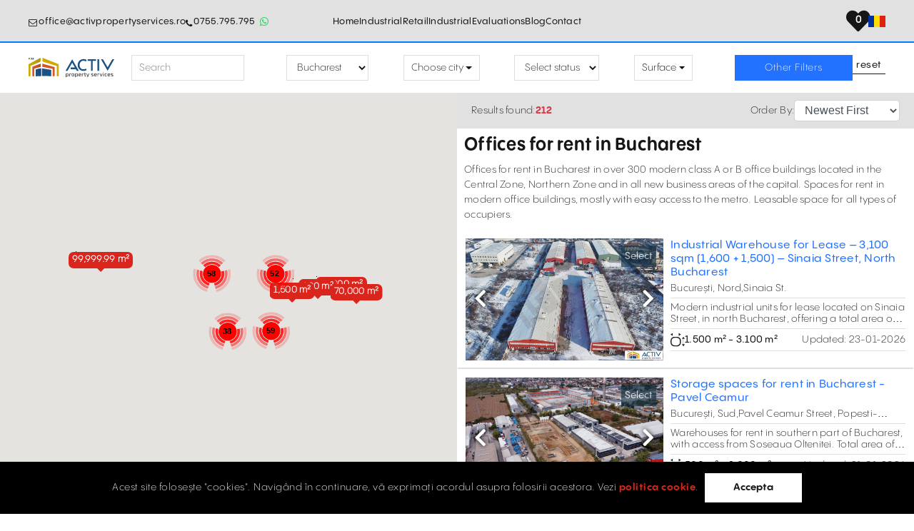

--- FILE ---
content_type: text/html; charset=UTF-8
request_url: https://www.proprietati-industriale.ro/en/warehouse-storage-space-for-rent/bucharest-zone
body_size: 917018
content:

<!DOCTYPE html>
<html lang="en-US">
<head>



<script type="application/ld+json">
    {
        "@context": "https://schema.org",
        "@graph": [
            {
                "@type": "Organization",
                "@id": "https://www.proprietati-industriale.ro/#organization",
                "name": "Proprietati Industriale",
                "url": "https://www.proprietati-industriale.ro",
                "email": "office@activpropertyservices.ro",
                "sameAs": ["https://www.facebook.com/ActivPropertyServices/",
                            "https://www.instagram.com/activ_property_services/",
                            "https://www.linkedin.com/company/activ-property-services/"],
                "logo": {
                    "@type": "ImageObject",
                    "@id": "https://www.proprietati-industriale.ro/#logo",
                    "inLanguage": "en-US",
                    "url": "https://www.proprietati-industriale.ro/uploads/material/activ+property+services.svg",
                    "width": 1000,
                    "height": 1000,
                    "caption": "Proprietati industriale | Activ Property Services"
                },

                "image": { "@id": "https://www.proprietati-industriale.ro/#primaryimage" },
                "address": {
                                    "@type": "PostalAddress",
                                    "addressLocality": "Str. Doctor Carol Davila, Nr. 34, Et. 4, Sector 5, București"
                                }
            },
            {
                "@type": "BreadcrumbList",
                    "itemListElement": [{
                        "@type": "ListItem",
                        "position": 1,
                        "name": "Proprietati Industriale - Acasă",
                        "item": "https://www.proprietati-industriale.ro"
                    },{
                        "@type": "ListItem",
                        "position": 2,
                        "name": "Offices For Rent In Bucharest. Spaces For Rent Or For Sale | ACTIV PROPERTY SERVICES",
                        "item": "https://www.proprietati-industriale.ro/en/warehouse-storage-space-for-rent"
                    }]
                },
            {
                "@type": "WebSite",
                "@id": "https://www.proprietati-industriale.ro/#website",
                "url": "https://www.proprietati-industriale.ro",
                "name": "Proprietati Industriale",
                "description": "Găsiți hale și spații industriale de închiriat pentru diverse activități comerciale. Oferim soluții adaptate nevoilor dvs. pentru succesul afacerii",
                "publisher": { "@id": "https://www.proprietati-industriale.ro/#organization" },
                "potentialAction": [{ "@type": "SearchAction", "target": "https://www.proprietati-industriale.ro/?s={search_term_string}", "query-input": "required name=search_term_string" }],
                "inLanguage": "en-US"
            },
            {
                "@type": "ImageObject",
                "@id": "https://www.proprietati-industriale.ro/#primaryimage",
                "inLanguage": "en-US",
                "url": "https://www.proprietati-industriale.ro",
                "width": 983,
                "height": 580,
                "caption": "Explore our diverse portfolio of available warehouses and industrial spaces for rent. From modern facilities to strategic locations, find the ideal solution for your growing business"
            },
            {
                "@type": "WebPage",
                "@id": "https://www.proprietati-industriale.ro/#webpage",
                "url": "https://www.proprietati-industriale.ro/en/warehouse-storage-space-for-rent",
                "name": "Offices For Rent In Bucharest. Spaces For Rent Or For Sale | ACTIV PROPERTY SERVICES",
                "isPartOf": { "@id": "https://www.proprietati-industriale.ro/#website" },
                "about": { "@id": "https://www.proprietati-industriale.ro/#organization" },
                "primaryImageOfPage": { "@id": "https://www.proprietati-industriale.ro/#primaryimage" },
                "datePublished": "2022-09-05 09:54:18",
                "dateModified": "2025-01-10 16:52:44",
                "description": "Explore our diverse portfolio of available warehouses and industrial spaces for rent. From modern facilities to strategic locations, find the ideal solution for your growing business",
                "inLanguage": "en-US",
                "potentialAction": [{ "@type": "ReadAction", "target": ["https://www.proprietati-industriale.ro/"] }]
            }
        ]
    }
</script>




    <meta charset="UTF-8">
    <meta http-equiv="X-UA-Compatible" content="IE=edge">
        <title>Offices For Rent In Bucharest. Spaces For Rent Or For Sale | ACTIV PROPERTY SERVICES</title>
    <link rel="icon" href="/uploads/material/favicon.ico?v=2" type="image/x-icon"/>
    <link rel="icon" href="/uploads/material/favicon.ico?v=2" type="image/svg+xml">
    <link rel="apple-touch-icon" href="/uploads/material/favicon.ico?v=2" type="image/x-icon"/>
    <meta robots content="index, follow"/>
    <meta name="generator" content="OPES CMS V2.0" />
    <link rel="canonical" href="https://www.proprietati-industriale.ro/en/warehouse-storage-space-for-rent/bucharest-zone" />
    <link rel="alternate" href="https://www.proprietati-industriale.ro/en/warehouse-storage-space-for-rent/bucharest-zone" />
    <link rel="alternate" href="https://www.proprietati-industriale.ro/en/warehouse-storage-space-for-rent/bucharest-zone" hreflang="x-default" />
    <!-- Google tag (gtag.js)   Google Ads -->
<script async src="https://www.googletagmanager.com/gtag/js?id=AW-447685107"></script>
<script>
  window.dataLayer = window.dataLayer || [];
  function gtag(){dataLayer.push(arguments);}
  gtag('js', new Date());

  gtag('config', 'AW-447685107');
</script>


<!-- Google tag (gtag.js)  Google Analytics GA4 -->
<script async src="https://www.googletagmanager.com/gtag/js?id=G-Q3ZP0MW7GH"></script>
<script>
  window.dataLayer = window.dataLayer || [];
  function gtag(){dataLayer.push(arguments);}
  gtag('js', new Date());

  gtag('config', 'G-Q3ZP0MW7GH');
</script>


<!-- Google tag (gtag.js)  Google Analytics Universal -->
<script async src="https://www.googletagmanager.com/gtag/js?id=UA-186845968-1"></script>
<script>
  window.dataLayer = window.dataLayer || [];
  function gtag(){dataLayer.push(arguments);}
  gtag('js', new Date());

  gtag('config', 'UA-186845968-1');
</script>

<!-- Google Tag Manager -->
<script>(function(w,d,s,l,i){w[l]=w[l]||[];w[l].push({'gtm.start':
new Date().getTime(),event:'gtm.js'});var f=d.getElementsByTagName(s)[0],
j=d.createElement(s),dl=l!='dataLayer'?'&l='+l:'';j.async=true;j.src=
'https://www.googletagmanager.com/gtm.js?id='+i+dl;f.parentNode.insertBefore(j,f);
})(window,document,'script','dataLayer','GTM-MV8JZFN');</script>
<!-- End Google Tag Manager -->

<meta name="google-site-verification" content="S0GlmcaBGSeAGC5CCso_em5drgqMcKN6Df1bcKv2uh4" />

        <meta name="description" content="Explore our diverse portfolio of available warehouses and industrial spaces for rent. From modern facilities to strategic locations, find the ideal solution for your growing business">
<meta name="keywords" content="offices">
<meta name="keywords" content="">
<meta name="description" content="Offices For Rent Bucharest. Spaces For Rent Or For Sale In All Areas. Over 400 Modern Buildings. No Tenant Commission!">
<meta name="title" content="Offices For Rent In Bucharest. Spaces For Rent Or For Sale">
<meta name="csrf-param" content="_csrf-frontend">
<meta name="csrf-token" content="dA_mNQIlTCe__F0JhBTBGzLKzXoyAanaYfWWF7pgfpICYL5PTn8NcIetKGfpQrYodKCUV1do8ZMvgs5mzSZMoQ==">

<link href="/assets/73677a7/css/bootstrap.min.css" rel="stylesheet">
<link href="/css/fontawesome-free-5.15.3/css/all.min.css" rel="stylesheet">
<link href="/css/font-awesome-4.7.0/css/font-awesome.min.css" rel="stylesheet">
<link href="/css/slick-lightbox.css" rel="stylesheet">
<link href="/css/magic_builder/slick-theme.css" rel="stylesheet">
<link href="/css/magic_builder/slick.css" rel="stylesheet">
<link href="/css/base.css" rel="stylesheet">
<link href="/css/custom.css" rel="stylesheet">
<link href="/css/scrollmap.css" rel="stylesheet">
<link href="/css/magic_builder/core.css" rel="stylesheet">
<link href="/css/magic_builder/lightbox.css" rel="stylesheet">
<link href="/css/slider.css" rel="stylesheet">
<link href="/css/multiselect.css" rel="stylesheet">
<link href="/css/mq.css" rel="stylesheet">
<link href="/css/final.css" rel="stylesheet">    <meta name="viewport" content="width=device-width, initial-scale=1, maximum-scale=5, user-scalable=yes, minimal-ui">
    <meta name="apple-mobile-web-app-capable" content="yes">
    <meta name="mobile-web-app-capable" content="yes">
    <meta property="og:title" content="Offices For Rent In Bucharest. Spaces For Rent Or For Sale | ACTIV PROPERTY SERVICES" />
    <meta property="og:url" content="https://www.proprietati-industriale.ro/en/warehouse-storage-space-for-rent/bucharest-zone" />
    <meta property="og:image" content="https://www.proprietati-industriale.ro" />
    <meta property="og:image:alt" content="Offices For Rent In Bucharest. Spaces For Rent Or For Sale | ACTIV PROPERTY SERVICES" />
    <meta property="og:type" content="website" />
    <meta property="og:description" content="Explore our diverse portfolio of available warehouses and industrial spaces for rent. From modern facilities to strategic locations, find the ideal solution for your growing business" />
    <meta property="og:locale" content="en-US" />
    <meta property="og:site_name" content="Proprietati Industriale" />
</head>

<body class="page-id-207 warehouse-storage-space-for-rent"data-pagetype="page" data-pagetitle="" body-language="en-US">

<!-- loader content SECTION -->
<div class="loader_page d-flex align-items-center justify-content-center hide">
    <!-- <div class="spinner-grow" style="width: 5rem; height: 5rem;color:var(--primary-color);" role="status">
        <span class="sr-only">Loading...</span>
    </div> -->

    <div class="loader_icon">
        <svg viewBox="0 0 24 24" fill="none" xmlns="http://www.w3.org/2000/svg">
            <path d="M12 12L7.72711 8.43926C7.09226 7.91022 6.77484 7.6457 6.54664 7.32144C6.34444 7.03413 6.19429 6.71354 6.10301 6.37428C6 5.99139 6 5.57819 6 4.7518V2M12 12L16.2729 8.43926C16.9077 7.91022 17.2252 7.6457 17.4534 7.32144C17.6556 7.03413 17.8057 6.71354 17.897 6.37428C18 5.99139 18 5.57819 18 4.7518V2M12 12L7.72711 15.5607C7.09226 16.0898 6.77484 16.3543 6.54664 16.6786C6.34444 16.9659 6.19429 17.2865 6.10301 17.6257C6 18.0086 6 18.4218 6 19.2482V22M12 12L16.2729 15.5607C16.9077 16.0898 17.2252 16.3543 17.4534 16.6786C17.6556 16.9659 17.8057 17.2865 17.897 17.6257C18 18.0086 18 18.4218 18 19.2482V22M4 2H20M4 22H20" stroke="#000000" stroke-width="2" stroke-linecap="round" stroke-linejoin="round"/>
        </svg>
    </div>

    <p>Loading...</p>
</div>
<!-- loader content SECTION -->


<div class="content-wrapper">
    <header>
            <div class="main-header container row">
        	<div class="contact-info col-md-4 p-0 d-flex justify-content-start">
                <ul class="nav">
                    <li class="nav-item-email">
                        <a href="mailto:office@activpropertyservices.ro" class="nav-link">office@activpropertyservices.ro</a>                    </li>
                    <li class="nav-item-phone">
                        <a href="tel:0755.795.795" class="nav-link">0755.795.795</a>                    </li>
                    <li class="nav-item-whatsapp">
                                                <!-- <a  data-original-title="WhatsApp" aria-label="Whatsapp Button" rel="tooltip" href="https://wa.me/?phone=40755795795"  target="_blank" class="btn btn-whatsapp" data-placement="left"> -->
                        <a  data-original-title="WhatsApp" aria-label="Whatsapp Button" rel="tooltip" href="https://wa.me/?phone=40755795795"  target="_blank" class="btn btn-whatsapp" data-placement="left">
                            <i class="fa fa-whatsapp"></i>
                        </a>
                    </li>
                </ul>
        	</div>
            <div class="menu-principal col-md-4 p-0">
                <nav id="main-navbar-principal" class="navbar navbar-expand-lg">
<div class="container">

<button type="button" class="navbar-toggler collapsed" data-toggle="collapse" data-target="#main-navbar-principal-collapse" aria-controls="main-navbar-principal-collapse" aria-expanded="false" aria-label="Toggle navigation"><span class="icon-bar top-bar"></span>
                                            <span class="icon-bar middle-bar"></span>
                                            <span class="icon-bar bottom-bar"></span>
                                            <span class="sr-only">Toggle navigation</span></button>
<div id="main-navbar-principal-collapse" class="collapse navbar-collapse">
<ul class="navbar-nav nav main-nav m-auto" active-level="0"><li class="main-nav-item nav-item nav-item-level-1 nav-item"><a class="nav-link" href="/en/home">Home</a></li><li class="main-nav-item nav-item nav-item-level-1 nav-item nav-item-industrial  ">
						<a class="nav-link " href="/en/warehouse-storage-space-for-rent ">Industrial</a><button type="button" class="has-submenu-icon-box">
            <span>
            <svg xmlns="http://www.w3.org/2000/svg" width="24px" height="24px" viewBox="0 0 24 24" fill="none"><path fill-rule="evenodd" clip-rule="evenodd" d="M18.5303 9.46967C18.8232 9.76256 18.8232 10.2374 18.5303 10.5303L12.5303 16.5303C12.2374 16.8232 11.7626 16.8232 11.4697 16.5303L5.46967 10.5303C5.17678 10.2374 5.17678 9.76256 5.46967 9.46967C5.76256 9.17678 6.23744 9.17678 6.53033 9.46967L12 14.9393L17.4697 9.46967C17.7626 9.17678 18.2374 9.17678 18.5303 9.46967Z" fill="#fff"></path></svg>
            </span>
        </button><ul id="submenu-66" class="dropdown-menu collapse" aria-labelledby="navbarDropdown66"><li class="nav-item nav-item-level-1"><a class="nav-link cat4" href="/en/warehouse-storage-space-for-rent/bucharest-zone">Bucharest</a><button type="button" class="has-submenu-icon-box">
                    <span>
                    <svg xmlns="http://www.w3.org/2000/svg" width="24px" height="24px" viewBox="0 0 24 24" fill="none"><path fill-rule="evenodd" clip-rule="evenodd" d="M18.5303 9.46967C18.8232 9.76256 18.8232 10.2374 18.5303 10.5303L12.5303 16.5303C12.2374 16.8232 11.7626 16.8232 11.4697 16.5303L5.46967 10.5303C5.17678 10.2374 5.17678 9.76256 5.46967 9.46967C5.76256 9.17678 6.23744 9.17678 6.53033 9.46967L12 14.9393L17.4697 9.46967C17.7626 9.17678 18.2374 9.17678 18.5303 9.46967Z" fill="#fff"></path></svg>
                    </span>
                    </button><ul id="submenu-664" class="dropdown-menu categ4 collapse" aria-labelledby="navbarDropdown664"><li class="nav-item nav-item-level-2"><a class="nav-link cat81" href="/en/warehouse-storage-space-for-rent/bucharest-zone/bucharest">Bucharest</a><button type="button" class="has-submenu-icon-box">
                    <span>
                    <svg xmlns="http://www.w3.org/2000/svg" width="24px" height="24px" viewBox="0 0 24 24" fill="none"><path fill-rule="evenodd" clip-rule="evenodd" d="M18.5303 9.46967C18.8232 9.76256 18.8232 10.2374 18.5303 10.5303L12.5303 16.5303C12.2374 16.8232 11.7626 16.8232 11.4697 16.5303L5.46967 10.5303C5.17678 10.2374 5.17678 9.76256 5.46967 9.46967C5.76256 9.17678 6.23744 9.17678 6.53033 9.46967L12 14.9393L17.4697 9.46967C17.7626 9.17678 18.2374 9.17678 18.5303 9.46967Z" fill="#fff"></path></svg>
                    </span>
                    </button><ul id="submenu-6681" class="dropdown-menu categ81 collapse" aria-labelledby="navbarDropdown6681"><li class="nav-item nav-item-level-3"><a class="nav-link cat105" href="/en/warehouse-storage-space-for-rent/bucharest-zone/bucharest/north">North</a></li><li class="nav-item nav-item-level-3"><a class="nav-link cat106" href="/en/warehouse-storage-space-for-rent/bucharest-zone/bucharest/sud-2">South</a></li><li class="nav-item nav-item-level-3"><a class="nav-link cat108" href="/en/warehouse-storage-space-for-rent/bucharest-zone/bucharest/est-2">East</a></li><li class="nav-item nav-item-level-3"><a class="nav-link cat107" href="/en/warehouse-storage-space-for-rent/bucharest-zone/bucharest/vest-2">West</a></li></ul></li></ul></li><li class="nav-item nav-item-level-1"><a class="nav-link cat82" href="/en/warehouse-storage-space-for-rent/south">South</a><button type="button" class="has-submenu-icon-box">
                    <span>
                    <svg xmlns="http://www.w3.org/2000/svg" width="24px" height="24px" viewBox="0 0 24 24" fill="none"><path fill-rule="evenodd" clip-rule="evenodd" d="M18.5303 9.46967C18.8232 9.76256 18.8232 10.2374 18.5303 10.5303L12.5303 16.5303C12.2374 16.8232 11.7626 16.8232 11.4697 16.5303L5.46967 10.5303C5.17678 10.2374 5.17678 9.76256 5.46967 9.46967C5.76256 9.17678 6.23744 9.17678 6.53033 9.46967L12 14.9393L17.4697 9.46967C17.7626 9.17678 18.2374 9.17678 18.5303 9.46967Z" fill="#fff"></path></svg>
                    </span>
                    </button><ul id="submenu-6682" class="dropdown-menu categ82 collapse" aria-labelledby="navbarDropdown6682"><li class="nav-item nav-item-level-2"><a class="nav-link cat83" href="/en/warehouse-storage-space-for-rent/south/giurgiu">Giurgiu</a></li><li class="nav-item nav-item-level-2"><a class="nav-link cat84" href="/en/warehouse-storage-space-for-rent/south/corabia">Corabia</a></li><li class="nav-item nav-item-level-2"><a class="nav-link cat85" href="/en/warehouse-storage-space-for-rent/south/campina">Câmpina</a></li><li class="nav-item nav-item-level-2"><a class="nav-link cat12" href="/en/warehouse-storage-space-for-rent/south/craiova">Craiova</a></li><li class="nav-item nav-item-level-2"><a class="nav-link cat15" href="/en/warehouse-storage-space-for-rent/south/pitesti">Pitești</a></li><li class="nav-item nav-item-level-2"><a class="nav-link cat16" href="/en/warehouse-storage-space-for-rent/south/ploiesti">Ploiești</a></li></ul></li><li class="nav-item nav-item-level-1"><a class="nav-link cat86" href="/en/warehouse-storage-space-for-rent/west">West</a><button type="button" class="has-submenu-icon-box">
                    <span>
                    <svg xmlns="http://www.w3.org/2000/svg" width="24px" height="24px" viewBox="0 0 24 24" fill="none"><path fill-rule="evenodd" clip-rule="evenodd" d="M18.5303 9.46967C18.8232 9.76256 18.8232 10.2374 18.5303 10.5303L12.5303 16.5303C12.2374 16.8232 11.7626 16.8232 11.4697 16.5303L5.46967 10.5303C5.17678 10.2374 5.17678 9.76256 5.46967 9.46967C5.76256 9.17678 6.23744 9.17678 6.53033 9.46967L12 14.9393L17.4697 9.46967C17.7626 9.17678 18.2374 9.17678 18.5303 9.46967Z" fill="#fff"></path></svg>
                    </span>
                    </button><ul id="submenu-6686" class="dropdown-menu categ86 collapse" aria-labelledby="navbarDropdown6686"><li class="nav-item nav-item-level-2"><a class="nav-link cat87" href="/en/warehouse-storage-space-for-rent/west/deva">Deva</a></li><li class="nav-item nav-item-level-2"><a class="nav-link cat88" href="/en/warehouse-storage-space-for-rent/west/hunedoara">Hunedoara</a></li><li class="nav-item nav-item-level-2"><a class="nav-link cat89" href="/en/warehouse-storage-space-for-rent/west/resita">Reșița</a></li><li class="nav-item nav-item-level-2"><a class="nav-link cat90" href="/en/warehouse-storage-space-for-rent/west/peciu-nou">Peciu Nou</a></li><li class="nav-item nav-item-level-2"><a class="nav-link cat91" href="/en/warehouse-storage-space-for-rent/west/salonta">Salonta</a></li><li class="nav-item nav-item-level-2"><a class="nav-link cat7" href="/en/warehouse-storage-space-for-rent/west/arad">Arad</a></li><li class="nav-item nav-item-level-2"><a class="nav-link cat14" href="/en/warehouse-storage-space-for-rent/west/oradea">Oradea</a></li><li class="nav-item nav-item-level-2"><a class="nav-link cat5" href="/en/warehouse-storage-space-for-rent/west/timisoara">Timișoara</a></li></ul></li><li class="nav-item nav-item-level-1"><a class="nav-link cat92" href="/en/warehouse-storage-space-for-rent/east">East</a><button type="button" class="has-submenu-icon-box">
                    <span>
                    <svg xmlns="http://www.w3.org/2000/svg" width="24px" height="24px" viewBox="0 0 24 24" fill="none"><path fill-rule="evenodd" clip-rule="evenodd" d="M18.5303 9.46967C18.8232 9.76256 18.8232 10.2374 18.5303 10.5303L12.5303 16.5303C12.2374 16.8232 11.7626 16.8232 11.4697 16.5303L5.46967 10.5303C5.17678 10.2374 5.17678 9.76256 5.46967 9.46967C5.76256 9.17678 6.23744 9.17678 6.53033 9.46967L12 14.9393L17.4697 9.46967C17.7626 9.17678 18.2374 9.17678 18.5303 9.46967Z" fill="#fff"></path></svg>
                    </span>
                    </button><ul id="submenu-6692" class="dropdown-menu categ92 collapse" aria-labelledby="navbarDropdown6692"><li class="nav-item nav-item-level-2"><a class="nav-link cat93" href="/en/warehouse-storage-space-for-rent/east/galati">Galați</a></li><li class="nav-item nav-item-level-2"><a class="nav-link cat8" href="/en/warehouse-storage-space-for-rent/east/bacau">Bacău</a></li><li class="nav-item nav-item-level-2"><a class="nav-link cat11" href="/en/warehouse-storage-space-for-rent/east/constanta">Constanța</a></li><li class="nav-item nav-item-level-2"><a class="nav-link cat13" href="/en/warehouse-storage-space-for-rent/east/iasi">Iași</a></li></ul></li><li class="nav-item nav-item-level-1"><a class="nav-link cat94" href="/en/warehouse-storage-space-for-rent/central">Central</a><button type="button" class="has-submenu-icon-box">
                    <span>
                    <svg xmlns="http://www.w3.org/2000/svg" width="24px" height="24px" viewBox="0 0 24 24" fill="none"><path fill-rule="evenodd" clip-rule="evenodd" d="M18.5303 9.46967C18.8232 9.76256 18.8232 10.2374 18.5303 10.5303L12.5303 16.5303C12.2374 16.8232 11.7626 16.8232 11.4697 16.5303L5.46967 10.5303C5.17678 10.2374 5.17678 9.76256 5.46967 9.46967C5.76256 9.17678 6.23744 9.17678 6.53033 9.46967L12 14.9393L17.4697 9.46967C17.7626 9.17678 18.2374 9.17678 18.5303 9.46967Z" fill="#fff"></path></svg>
                    </span>
                    </button><ul id="submenu-6694" class="dropdown-menu categ94 collapse" aria-labelledby="navbarDropdown6694"><li class="nav-item nav-item-level-2"><a class="nav-link cat95" href="/en/warehouse-storage-space-for-rent/central/sighisoara">Sighișoara</a></li><li class="nav-item nav-item-level-2"><a class="nav-link cat96" href="/en/warehouse-storage-space-for-rent/central/sfantu-gheorghe">Sfântu Gheorghe</a></li><li class="nav-item nav-item-level-2"><a class="nav-link cat97" href="/en/warehouse-storage-space-for-rent/central/targu-secuiesc">Târgu Secuiesc</a></li><li class="nav-item nav-item-level-2"><a class="nav-link cat17" href="/en/warehouse-storage-space-for-rent/central/sibiu">Sibiu</a></li><li class="nav-item nav-item-level-2"><a class="nav-link cat9" href="/en/warehouse-storage-space-for-rent/central/alba-iulia">Alba Iulia</a></li><li class="nav-item nav-item-level-2"><a class="nav-link cat10" href="/en/warehouse-storage-space-for-rent/central/brasov">Brașov</a></li><li class="nav-item nav-item-level-2"><a class="nav-link cat18" href="/en/warehouse-storage-space-for-rent/central/targu-mures">Târgu Mureș</a></li></ul></li><li class="nav-item nav-item-level-1"><a class="nav-link cat98" href="/en/warehouse-storage-space-for-rent/north-west">North-West</a><button type="button" class="has-submenu-icon-box">
                    <span>
                    <svg xmlns="http://www.w3.org/2000/svg" width="24px" height="24px" viewBox="0 0 24 24" fill="none"><path fill-rule="evenodd" clip-rule="evenodd" d="M18.5303 9.46967C18.8232 9.76256 18.8232 10.2374 18.5303 10.5303L12.5303 16.5303C12.2374 16.8232 11.7626 16.8232 11.4697 16.5303L5.46967 10.5303C5.17678 10.2374 5.17678 9.76256 5.46967 9.46967C5.76256 9.17678 6.23744 9.17678 6.53033 9.46967L12 14.9393L17.4697 9.46967C17.7626 9.17678 18.2374 9.17678 18.5303 9.46967Z" fill="#fff"></path></svg>
                    </span>
                    </button><ul id="submenu-6698" class="dropdown-menu categ98 collapse" aria-labelledby="navbarDropdown6698"><li class="nav-item nav-item-level-2"><a class="nav-link cat99" href="/en/warehouse-storage-space-for-rent/north-west/turda">Turda</a></li><li class="nav-item nav-item-level-2"><a class="nav-link cat6" href="/en/warehouse-storage-space-for-rent/north-west/cluj-napoca">Cluj-Napoca</a></li></ul></li></ul></li><li class="main-nav-item nav-item nav-item-level-1 nav-item nav-item-retail  ">
						<a class="nav-link " href="https://www.spatii-comerciale-romania.ro/en/rent/ ">Retail</a></li><li class="main-nav-item nav-item nav-item-level-1 nav-item nav-item-industrial  ">
						<a class="nav-link " href="https://www.proprietati-industriale.ro/en ">Industrial</a></li><li class="main-nav-item nav-item nav-item-level-1 nav-item nav-item-evaluations  ">
						<a class="nav-link " href="https://www.evaluari-proprietati-romania.ro/ ">Evaluations</a></li><li class="main-nav-item nav-item nav-item-level-1 nav-item nav-item-blog  ">
						<a class="nav-link " href="/en/our-blog ">Blog</a></li><li class="main-nav-item nav-item nav-item-level-1 nav-item nav-item-contact  ">
						<a class="nav-link " href="/en/contact-us ">Contact</a></li><li class="main-nav-item nav-item nav-item-level-1 nav-item item-search"><a href="#" class="nav-link search-toggle"></a></li></ul></div>
</div>
</nav>                
            </div>
        	<div class="essentials col-md-4 p-0 d-flex justify-content-end">
                <!-- <nav class="secondary-menu sticky-menu"> -->
                <ul class="nav">
                    <li class="nav-item-favorites">
                                                    <a href="/en/myaccount/favorites" class="nav-link">
                                                    <i class="fas fa-heart"></i>
                            <span id="fav-items">
                                0                            </span>
                            <!-- Favorite -->
                        </a>
                    </li>
                    
                    
                        <!-- START Language selector -->
                        <li class="nav-item nav-item-lang"><div class=" list-flag-icon-ro"><a aria-label="Set Language" href="/hale-spatii-depozitare-de-inchiriat/zona-bucuresti"><span class="flag-icon flag-icon-ro"></span></a></div><div class="active-flag list-flag-icon-us"><a aria-label="Set Language" href="/en/hale-spatii-depozitare-de-inchiriat/zona-bucuresti"><span class="flag-icon flag-icon-us"></span></a></div></li>                        <!-- END Language selector -->
                </ul>
                <!-- </nav> -->
        </div>
        </div>
        
        <div class="secondary-header row container">
            <div class="col-md-2 branding-col">
                                <a href="/en/home">
                                    <img class="logo" src="/uploads/material/activ-property-services.svg" alt="ACTIV PROPERTY SERVICES">                </a>
            </div>
                            <div class="mobile-filters-switch">FILTRE</div>
                <div class="col-md-8 menu-col row">
                <div class="col-md-2 col-12 search-col">
                                            <div class="search-wrapper">
                            <input id="search" type="text" class="form-control" name="search" placeholder="Search">
                            <input id="lang-search" type="hidden" name="lang" value="en-US">
                            <button type="button" aria-label="Search Button Hide" class="search-hide close-search"><i class="fa fa-close"></i></button>
                        </div>
                                    </div>
                <div class="col-md-7 col-12 filters-col">
                                        <div class="filters-content">
                        <input type="hidden" name="selectorOne" value="selectorOne">
                        <div class="form-group">
                            <select class="selectzone form-control "  id="ZoneSelector" name="ZoneSelector">
                            <!-- Coordonate Romania   =>  Lat =45.86353867305449; Long = 24.880378560374677; -->
                                <option value="all"  data-slug="toate-orasele" data-lat="45.86353867305449" data-lng="24.880378560374677" data-zoom="7">All regions</option>
                                            <option value="4" selected="selected"data-slug_en="bucharest-zone" data-slug="zona-bucuresti" data-title1="Offices for rent in Bucharest" data-description1="&lt;p&gt;Offices for rent in Bucharest in over 300 modern class A or B office buildings located in the Central Zone, Northern Zone and in all new business areas of the capital. Spaces for rent in modern office buildings, mostly with easy access to the metro. Leasable space for all types of occupiers.&lt;/p&gt;
" data-title2="Office Rentals in Bucharest" data-description2="&lt;p&gt;Office rental in Bucharest and all adjacent business areas in the North of the capital. Offers with offices for rent in Bucharest, in all central areas including Unirii, Universitate, Victoriei Square, Dorobanti or Floreasca. Offices for rent in Bucharest in all semi-central areas with metro access including Aviatiei, Pipera, Barbu Văcărescu, Baneasa, Drumul Taberei, Pantelimon, Berceni or Militari. The rental of office space is done without commission for the tenant. Activ Property Services represents the owners.&lt;/p&gt;
" data-childs="hasChilds" data-lat="44.450795125515" data-lng="26.096009100167" data-zoom="12">Bucharest
                                            </option>
                                            
                                            <option value="82" data-slug_en="south" data-slug="sud" data-title1="Modern Warehouses for Rent in South Romania" data-description1="" data-title2="" data-description2="" data-childs="hasChilds" data-lat="0" data-lng="0" data-zoom="12">South
                                            </option>
                                            
                                            <option value="86" data-slug_en="west" data-slug="vest" data-title1="" data-description1="" data-title2="" data-description2="" data-childs="hasChilds" data-lat="0" data-lng="0" data-zoom="12">West
                                            </option>
                                            
                                            <option value="92" data-slug_en="east" data-slug="est" data-title1="Warehouses for Rent in Eastern Romania" data-description1="" data-title2="" data-description2="" data-childs="hasChilds" data-lat="0" data-lng="0" data-zoom="12">East
                                            </option>
                                            
                                            <option value="94" data-slug_en="central" data-slug="centru" data-title1="Industrial Properties in Central Part of Romania" data-description1="" data-title2="" data-description2="" data-childs="hasChilds" data-lat="0" data-lng="0" data-zoom="12">Central
                                            </option>
                                            
                                            <option value="98" data-slug_en="north-west" data-slug="nord-vest" data-title1="Warehouses for Rent in North-West Romania" data-description1="" data-title2="" data-description2="" data-childs="hasChilds" data-lat="0" data-lng="0" data-zoom="12">North-West
                                            </option>
                                            <input type="hidden" name="filterAttr" value="">                            </select>
                        </div>
                        <div class="form-group zone_selector " id="selectZone">
                                
        <input type="hidden" name="selectorTwo" value="selectorTwo" />
        <!-- Example single danger button -->
            <div class="btn-group">
            <button type="button" class="btn form-control dropdown-toggle" data-toggle="dropdown" aria-haspopup="true" aria-expanded="false" style="background: white;">
            Choose city            </button>
            <div class="dropdown-menu">          
                <div class="masked hide">
                    <div class="spinner-border spinner_mask text-danger spiner m-auto" role="status">
                        <span class="sr-only">Loading...</span>
                    </div>
                </div>
                                        
                </div>
            </div>
    
                                </div>
                        <div class="form-group">
                            <input type="hidden" name="selectorTree" value="selectorTree" />
                            <select class="form-control" name="StatusSelect" id="statusPrincipal">
                                <option value="0">Select status</option>
                                <option value="inchiriere" >Rent</option><option value="vanzare" >Sale</option>                            </select>
                        </div>
                        <div class="form-group selector-suprafata">
                            <div class="dropdown">
                                <input type="hidden" name="selectorFour" value="selectorFour" />
                                <button class="btn form-control dropdown-toggle container_surface" type="button" id="dropdownMenuButton" data-toggle="dropdown" aria-haspopup="true" aria-expanded="false" style="background: white;color:black;">
                                    Surface                                </button>
                                <div class="dropdown-menu" aria-labelledby="dropdownMenuButton">
                                    <div id="surface-range">
                                        <div class="suprafata-minima">
                                            <label for="surfacemin">Min.:</label>
                                            <input type="number" id="surfacemin" name="surfacemin" min="1" max="99999" maxlength="5" class="inputNumberCondition" value="">
                                        </div>
                                        <div class="suprafata-maxima">
                                            <label for="surfacemax">Max.:</label>
                                            <input type="number" id="surfacemax" name="surfacemax" min="1" max="99999" maxlength="5" class="inputNumberCondition" value="">
                                        </div>
                                    </div>
                                    <div id="surfaceValue">
                                                                                <span class="minsurface"></span>
                                        <span class="maxsurface"></span>
                                                                            </div>
                                    <button type="button" id="surface" class="btn">Apply</button>
                                </div>
                            </div>
                        </div>
                    </div>
                    <div class="spinner-border text-danger d-flex hide" role="status">
                        <span class="sr-only">Loading...</span>
                    </div>
                </div>
                <div class="col-md-2 col-12 buttons-col">
                    <button type="button" data-toggle="modal" id="advanced" data-target="#modalFilters" class="form-control">Other Filters<span id="filter_counter"></span></button>
                    <a class="reset-btn" href="/en/warehouse-storage-space-for-rent" id="reset_buton" class="form-control">Reset</a>
                </div>
                
                <div class="modal fade filters_modal" id="modalFilters" tabindex="-1" role="dialog" aria-hidden="true">
    <div class="modal-dialog modal-xl" role="document">
        <div class="modal-content" style="height:95vh;">
        <div class="modal-header">
            <h5 class="modal-title" id="exampleModalLabel">Advanced Filtering</h5>
            <button type="button" class="close" data-dismiss="modal" aria-label="Close">
            <span aria-hidden="true">&times;</span>
            </button>
        </div>
        <div class="modal-body">
            <div class="principalmask hide">
                <div class="spinner-border spinner_mask text-danger spiner'.$child->ID.' m-auto" role="status">
                    <span class="sr-only">Loading...</span>
                </div>
            </div>
            <div class="row d-flex justify-content-center">
    <div class="col-md-4">
        
        <div class="form-group">
            <h6>Regiune:</h6>
            <select class="selectzone form-control"  id="AdvancedZoneSelector" name="AdvancedZoneSelector">
                <option value="all" data-slug="toate-orasele" data-lat="45.86353867305449" data-lng="24.880378560374677" data-zoom="7">All regions</option>
                        <option value="4" id="zone4" data-title1="Hală de închiriat București" data-description1="&lt;p data-end=&quot;171&quot; data-start=&quot;51&quot;&gt;&lt;span style=&quot;font-size:16px;&quot;&gt;Pe site-ul nostru găsești hale de &amp;icirc;nchiriat&amp;nbsp;moderne&amp;nbsp;&amp;icirc;n București, fiecare prezentată cu adresă completă, poziționare reală pe hartă, poze detaliate și actuale, descrierea clară a facilităților (acces TIR, rampe, parcare) și informații actualizate periodic. &lt;/span&gt;&lt;/p&gt;

&lt;p data-end=&quot;171&quot; data-start=&quot;51&quot;&gt;&lt;span style=&quot;font-size:16px;&quot;&gt;Majoritatea spațiilor sunt pregătite pentru certificare ISU, ideale pentru logistică, producție sau depozitare.&lt;/span&gt;&lt;/p&gt;
" data-title2="Închirieri Hale în București" data-description2="&lt;p data-end=&quot;266&quot; data-start=&quot;96&quot;&gt;&lt;span style=&quot;font-size:16px;&quot;&gt;&lt;span data-end=&quot;586&quot; data-start=&quot;268&quot;&gt;Descoperă&amp;nbsp;soluțiile eficiente pentru nevoile business-ului tău aleg&amp;acirc;nd una dintre halele de &amp;icirc;nchiriat &amp;icirc;n București sau &amp;icirc;n apropiere.&lt;/span&gt;&lt;/span&gt;&lt;/p&gt;

&lt;p data-end=&quot;586&quot; data-start=&quot;268&quot;&gt;&lt;span style=&quot;font-size:16px;&quot;&gt;Agenții noștri &amp;icirc;ți pot oferi variante de hale de &amp;icirc;nchiriat conform cerințelor tale, urm&amp;acirc;nd să&amp;nbsp;te&amp;nbsp;&amp;icirc;nsoțească&amp;nbsp;la toate vizionările solicitate.&lt;/span&gt;&lt;/p&gt;

&lt;p&gt;&lt;span style=&quot;font-size:16px;&quot;&gt;&lt;span data-end=&quot;586&quot; data-start=&quot;268&quot;&gt;&lt;a href=&quot;https://www.activpropertyservices.ro/&quot; style=&quot;color:#0563c1; text-decoration:underline&quot;&gt;Activ Property Services&lt;/a&gt;&amp;nbsp;reprezintă exclusiv proprietarii halelor de &amp;icirc;nchiriat.&amp;nbsp;&lt;/span&gt;&lt;/span&gt;&lt;/p&gt;

&lt;p&gt;&lt;span style=&quot;font-size:16px;&quot;&gt;&lt;a href=&quot;https://www.proprietati-industriale.ro/contact&quot; style=&quot;color:#0563c1; text-decoration:underline&quot;&gt;Contactează-ne&lt;/a&gt;&lt;span data-end=&quot;586&quot; data-start=&quot;268&quot;&gt;&amp;nbsp;pentru a intra &amp;icirc;n legătură cu specialiștii noștri!&lt;/span&gt;&lt;/span&gt;&lt;/p&gt;
" data-slug="zona-bucuresti" data-slug_en="bucharest-zone" data-lat="44.450795125515" data-lng="26.096009100167" data-zoom="12">Bucharest
                        </option>
                        
                        <option value="82" id="zone82" data-title1="Hală Industrială de închiriat" data-description1="&lt;p data-end=&quot;514&quot; data-start=&quot;117&quot;&gt;&lt;span style=&quot;font-size:16px;&quot;&gt;Cauți oferte de &amp;icirc;nchiriere pentru hală industrială &amp;icirc;n județele din sudul Rom&amp;acirc;niei?&amp;nbsp;Platforma noastră vă pune la dispoziție peste 20 de spații industriale de &amp;icirc;nchiriat &amp;icirc;n județele precum Prahova, Argeș, Giurgiu, Dolj, Olt, V&amp;acirc;lcea și Mehedinți, cu acces TIR, facilități logistice adaptate și &amp;icirc;ntreținere tehnică asigurată de echipe specializate.&lt;/span&gt;&lt;/p&gt;

&lt;p data-end=&quot;721&quot; data-start=&quot;516&quot;&gt;&lt;span style=&quot;font-size:16px;&quot;&gt;Fie că aveți nevoie de un spațiu pentru producție, asamblare sau depozitare, găsiți aici oferte actualizate, poziționate strategic, &amp;icirc;n județe cu infrastructură dezvoltată și potențial industrial ridicat.&lt;/span&gt;&lt;/p&gt;
" data-title2="Hală Producție de închiriat, sudul României" data-description2="&lt;p data-end=&quot;221&quot; data-start=&quot;84&quot;&gt;&lt;span style=&quot;font-size:16px;&quot;&gt;&lt;span data-end=&quot;515&quot; data-start=&quot;223&quot;&gt;Vrei să &amp;icirc;nchiriezi o hală pentru producție &amp;icirc;n partea de sud a Rom&amp;acirc;niei? Te invităm să vizualizezi cele peste 20 de oferte de hale industriale din această zonă iar &amp;icirc;mpreună cu unul dintre colegii departamentului de industrial, să selectezi opțiunile de interes pentru business-ul tău.&lt;/span&gt;&lt;/span&gt;&lt;/p&gt;

&lt;p data-end=&quot;1089&quot; data-start=&quot;916&quot;&gt;&lt;span style=&quot;font-size:16px;&quot;&gt;Reprezentăm &lt;strong data-end=&quot;976&quot; data-start=&quot;928&quot;&gt;exclusiv proprietarii spațiilor de &amp;icirc;nchiriat&lt;/strong&gt;, ceea ce ne permite să &amp;icirc;ți oferim cele mai bune variante disponibile și condiții clare, fără comisioane ascunse.&lt;/span&gt;&lt;/p&gt;

&lt;p data-end=&quot;1221&quot; data-start=&quot;1091&quot;&gt;&lt;span style=&quot;font-size:16px;&quot;&gt;&lt;a href=&quot;https://www.proprietati-industriale.ro/contact&quot; style=&quot;color:#0563c1; text-decoration:underline&quot;&gt;Contactează-ne&lt;/a&gt; pentru a discuta cu un consultant dedicat și pentru a identifica hala potrivită activității tale din sudul Rom&amp;acirc;niei.&lt;/span&gt;&lt;/p&gt;
" data-slug="sud" data-slug_en="south" data-lat="0" data-lng="0" data-zoom="12">South
                        </option>
                        
                        <option value="86" id="zone86" data-title1="Închirieri Depozite" data-description1="&lt;p data-end=&quot;272&quot; data-start=&quot;71&quot;&gt;&lt;span style=&quot;font-size:16px;&quot;&gt;&lt;span data-end=&quot;554&quot; data-start=&quot;453&quot;&gt;Găsește depozitul ideal pentru afacerea ta! Oferim soluții variate pentru a &amp;icirc;nchiria unul dintre&amp;nbsp;depozitele industriale și logistice &amp;icirc;n județele Timiș, Arad, Hunedoara, Bihor și alte centre strategice din Rom&amp;acirc;nia.&lt;/span&gt;&lt;/span&gt;&lt;/p&gt;

&lt;p&gt;&lt;span style=&quot;font-size:16px;&quot;&gt;&lt;span data-end=&quot;554&quot; data-start=&quot;453&quot;&gt;Spații moderne, cu facilități complete, birouri integrate și acces facil la principalele artere de transport. Consultanță gratuită și suport personalizat pentru fiecare proiect.&lt;/span&gt;&lt;/span&gt;&lt;/p&gt;

&lt;p&gt;&lt;span style=&quot;font-size:16px;&quot;&gt;&lt;span data-end=&quot;554&quot; data-start=&quot;453&quot;&gt;Mai jos ai&amp;nbsp;o selecție de peste 50 de soluții pentru &amp;icirc;nchiriere depozit &amp;icirc;n zona de vest a Rom&amp;acirc;niei.&lt;/span&gt;&lt;/span&gt;&lt;/p&gt;
" data-title2="Închiriere Hale, Vestul României" data-description2="&lt;p data-end=&quot;231&quot; data-start=&quot;69&quot;&gt;&lt;span style=&quot;font-size:16px;&quot;&gt;Te invităm să urmărești anunțurile noastre de&amp;nbsp;&amp;icirc;nchirieri&amp;nbsp;hale &amp;icirc;n județele de vest ale Rom&amp;acirc;niei: Deva, Oradea, Timișoara, Arad, Hunedoara etc.&lt;/span&gt;&lt;/p&gt;

&lt;p&gt;&lt;span style=&quot;font-size:16px;&quot;&gt;Specialiștii noștri &amp;icirc;nțeleg cerințele tale pentru &amp;icirc;nchirierea unui depozit&amp;nbsp;industrial&amp;nbsp;și te poate ajuta să evaluezi&amp;nbsp;corect fiecare hală de &amp;icirc;nchiriat selectată. &lt;/span&gt;&lt;/p&gt;

&lt;p&gt;&lt;span style=&quot;font-size:16px;&quot;&gt;Reține&amp;nbsp;că firma noastră&lt;font face=&quot;Arial, sans-serif&quot;&gt;&amp;nbsp;&lt;/font&gt;Activ Property Services &lt;font face=&quot;Arial, sans-serif&quot;&gt;r&lt;/font&gt;eprezintă exclusiv proprietarii halelor de &amp;icirc;nchiriat,&amp;nbsp;ceea ce ne permite să &amp;icirc;ți oferim cele mai bune variante disponibile și condiții clare, fără comisioane ascunse&lt;/span&gt;&lt;/p&gt;

&lt;p&gt;&lt;span style=&quot;font-size:16px;&quot;&gt;&lt;a href=&quot;https://www.proprietati-industriale.ro/contact&quot; style=&quot;color:#0563c1; text-decoration:underline&quot;&gt;Contactează-ne&lt;/a&gt; pentru a intra in legatura cu specialistii nostri!&lt;/span&gt;&lt;/p&gt;
" data-slug="vest" data-slug_en="west" data-lat="0" data-lng="0" data-zoom="12">West
                        </option>
                        
                        <option value="92" id="zone92" data-title1="Depozit de închiriat" data-description1="&lt;p data-end=&quot;132&quot; data-start=&quot;42&quot;&gt;&lt;span style=&quot;font-size:16px;&quot;&gt;&lt;span data-end=&quot;473&quot; data-start=&quot;277&quot;&gt;Cauți un depozit de &amp;icirc;nchiriat sau un spațiu de producție și nu știi de unde să &amp;icirc;ncepi?&lt;/span&gt;&lt;/span&gt;&lt;/p&gt;

&lt;p&gt;&lt;span style=&quot;font-size:16px;&quot;&gt;&lt;span data-end=&quot;473&quot; data-start=&quot;277&quot;&gt;Suntem aici să &amp;icirc;ți facem căutarea mai ușoară și &amp;icirc;ți oferim &amp;icirc;n listarea de mai jos 15 proprietăți de &amp;icirc;nchiriat &amp;icirc;n județele din Sudul Rom&amp;acirc;niei.&lt;/span&gt;&lt;/span&gt;&lt;/p&gt;

&lt;p&gt;&lt;span style=&quot;font-size:16px;&quot;&gt;&lt;span data-end=&quot;473&quot; data-start=&quot;277&quot;&gt;Indiferent dacă ai nevoie de un depozit de &amp;icirc;nchiriat, un spațiu pentru stocare, logistică sau producție, avem soluția potrivită pentru tine. &lt;/span&gt;&lt;/span&gt;&lt;/p&gt;

&lt;p&gt;&lt;span style=&quot;font-size:16px;&quot;&gt;&lt;span data-end=&quot;473&quot; data-start=&quot;277&quot;&gt;Hai să găsim &amp;icirc;mpreună locul perfect pentru afacerea ta!&lt;/span&gt;&lt;/span&gt;&lt;/p&gt;
" data-title2="Spațiu de producție de închiriat, Zona Est" data-description2="&lt;p style=&quot;margin-bottom:11px&quot;&gt;&lt;span style=&quot;font-size:16px;&quot;&gt;&lt;span style=&quot;margin-bottom:11px;&quot;&gt;Dacă vrei un spațiu de producție de &amp;icirc;nchiriat &amp;icirc;n București sau &amp;icirc;n județele din sudul Rom&amp;acirc;niei, platforma noastră de promovare proprietăți industriale te poate ajuta cu oferte de &amp;icirc;nchiriere hale pentru această activitate.&lt;/span&gt;&lt;/span&gt;&lt;/p&gt;

&lt;p&gt;&lt;span style=&quot;font-size:16px;&quot;&gt;&lt;span style=&quot;margin-bottom:11px;&quot;&gt;&lt;a href=&quot;https://www.activpropertyservices.ro/&quot; style=&quot;color:#0563c1; text-decoration:underline&quot;&gt;Activ Property Services&lt;/a&gt;&amp;nbsp;poate ajuta afacerea ta at&amp;acirc;t cu depozite de &amp;icirc;nchiriat, c&amp;acirc;t și cu spații de producție de &amp;icirc;nchiriat. Suplimentar, susținem afacerea ta cu &amp;icirc;nchirieri de spații de birouri sau &amp;icirc;nchirieri de spații comerciale &amp;icirc;n București sau alte orașe importante din Rom&amp;acirc;nia.&lt;/span&gt;&lt;/span&gt;&lt;/p&gt;

&lt;p&gt;&lt;span style=&quot;font-size:16px;&quot;&gt;&lt;span style=&quot;margin-bottom:11px;&quot;&gt;Portofoliul nostru de peste 190 de proprietăți industriale &amp;icirc;n capitală și &amp;icirc;mprejurimile acesteia conține at&amp;acirc;t oferte pentru &amp;icirc;nchiriere spații de producție, c&amp;acirc;t și spații de depozitare generală sau oferte de depozite frigorifice de &amp;icirc;nchiriat &amp;icirc;n București.&lt;/span&gt;&lt;/span&gt;&lt;/p&gt;

&lt;p&gt;&lt;span style=&quot;font-size:16px;&quot;&gt;&lt;span style=&quot;margin-bottom:11px;&quot;&gt;Ne implicăm activ &amp;icirc;n obținerea configurării corecte a spațiului &amp;icirc;nchiriat pentru a răspunde cerințelor specifice ale afacerii tale.&lt;/span&gt;&lt;/span&gt;&lt;/p&gt;

&lt;p&gt;&lt;span style=&quot;font-size:16px;&quot;&gt;&lt;span style=&quot;margin-bottom:11px;&quot;&gt;Căutăm &amp;icirc;mpreună cu proprietarii spațiului găsirea unei soluții optime pentru dezvoltarea operațiunilor tale &amp;icirc;n spațiul &amp;icirc;nchiriat.&lt;/span&gt;&lt;/span&gt;&lt;/p&gt;

&lt;p&gt;&lt;span style=&quot;font-size:16px;&quot;&gt;&lt;span style=&quot;margin-bottom:11px;&quot;&gt;&lt;a href=&quot;https://www.proprietati-industriale.ro/contact&quot; style=&quot;color:#0563c1; text-decoration:underline&quot;&gt;Contactează-ne&lt;/a&gt; pentru a afla despre spațiile de producție de &amp;icirc;nchiriat !&lt;/span&gt;&lt;/span&gt;&lt;/p&gt;
" data-slug="est" data-slug_en="east" data-lat="0" data-lng="0" data-zoom="12">East
                        </option>
                        
                        <option value="94" id="zone94" data-title1="Închiriere Hale" data-description1="&lt;p data-end=&quot;343&quot; data-start=&quot;70&quot;&gt;&lt;span style=&quot;font-size:16px;&quot;&gt;&lt;span data-end=&quot;587&quot; data-start=&quot;345&quot;&gt;Te putem ajuta cu oferte de &amp;icirc;nchiriere hale pentru producție, logistică și depozitare, cu suprafețe flexibile &amp;icirc;ntre 500 și 50.000 mp, localizate strategic &amp;icirc;n centrul țării, &amp;icirc;n județele Sibiu, Alba, Mureș, Brașov, c&amp;acirc;t și &amp;icirc;n principalele hub-uri industriale din Rom&amp;acirc;nia.&lt;/span&gt;&lt;/span&gt;&lt;/p&gt;

&lt;p&gt;&lt;span style=&quot;font-size:16px;&quot;&gt;&lt;span data-end=&quot;587&quot; data-start=&quot;345&quot;&gt;Spațiile dispun de dotări moderne: &amp;icirc;nălțime de peste 10 metri, rampă de &amp;icirc;ncărcare/descărcare, pardoseli industriale cu sarcină mare, sprinklere, sistem HVAC și posibilitate de compartimentare personalizată &amp;icirc;n funcție de cerințele operaționale.&lt;/span&gt;&lt;/span&gt;&lt;/p&gt;

&lt;p&gt;&lt;span style=&quot;font-size:16px;&quot;&gt;&lt;span data-end=&quot;587&quot; data-start=&quot;345&quot;&gt;Oferim consultanță completă: selecția, vizionarea și adaptarea business-ului la hala industrială se fac&amp;nbsp;alături de noi.&lt;/span&gt;&lt;/span&gt;&lt;/p&gt;
" data-title2="Spațiu de Depozitare de Închiriat - Centrul României" data-description2="&lt;p data-end=&quot;118&quot; data-start=&quot;50&quot;&gt;&lt;span style=&quot;font-size:16px;&quot;&gt;&lt;span data-end=&quot;278&quot; data-start=&quot;120&quot;&gt;Cauți un spațiu de depozitare de &amp;icirc;nchiriat &amp;icirc;n centrul Rom&amp;acirc;niei?&lt;/span&gt;&lt;/span&gt;&lt;/p&gt;

&lt;p&gt;&lt;span style=&quot;font-size:16px;&quot;&gt;&lt;span data-end=&quot;278&quot; data-start=&quot;120&quot;&gt;Platforma noastră de promovare a proprietăților industriale &amp;icirc;ți oferă acces rapid la cele mai bune oferte de hale disponibile pentru activități de producție&lt;/span&gt;&lt;/span&gt;&lt;/p&gt;

&lt;p&gt;&lt;span style=&quot;font-size:16px;&quot;&gt;&lt;span data-end=&quot;278&quot; data-start=&quot;120&quot;&gt;&lt;a href=&quot;https://www.activpropertyservices.ro/&quot; style=&quot;color:#0563c1; text-decoration:underline&quot;&gt;Activ Property Services&lt;/a&gt; &amp;icirc;ți pune la dispoziție o gamă completă de soluții: de la depozite și spații de producție de &amp;icirc;nchiriat, p&amp;acirc;nă la spații de birouri și comerciale, &amp;icirc;n București și &amp;icirc;n marile orașe din țară.&lt;/span&gt;&lt;/span&gt;&lt;/p&gt;

&lt;p&gt;&lt;span style=&quot;font-size:16px;&quot;&gt;&lt;span data-end=&quot;278&quot; data-start=&quot;120&quot;&gt;Cu un portofoliu de peste 190 de proprietăți industriale &amp;icirc;n București și &amp;icirc;mprejurimi, &amp;icirc;ți oferim acces la:&lt;/span&gt;&lt;/span&gt;&lt;/p&gt;

&lt;ul data-end=&quot;471&quot; data-start=&quot;363&quot;&gt;
	&lt;li data-end=&quot;403&quot; data-start=&quot;363&quot;&gt;
	&lt;p&gt;&lt;span style=&quot;font-size:16px;&quot;&gt;&lt;span data-end=&quot;278&quot; data-start=&quot;120&quot;&gt;Spații de producție gata de utilizare,&lt;/span&gt;&lt;/span&gt;&lt;/p&gt;
	&lt;/li&gt;
	&lt;li data-end=&quot;439&quot; data-start=&quot;404&quot;&gt;
	&lt;p&gt;&lt;span style=&quot;font-size:16px;&quot;&gt;&lt;span data-end=&quot;278&quot; data-start=&quot;120&quot;&gt;Depozite pentru stocare generală,&lt;/span&gt;&lt;/span&gt;&lt;/p&gt;
	&lt;/li&gt;
	&lt;li data-end=&quot;471&quot; data-start=&quot;440&quot;&gt;
	&lt;p&gt;&lt;span style=&quot;font-size:16px;&quot;&gt;&lt;span data-end=&quot;278&quot; data-start=&quot;120&quot;&gt;Depozite frigorifice moderne.&lt;/span&gt;&lt;/span&gt;&lt;/p&gt;
	&lt;/li&gt;
&lt;/ul&gt;

&lt;p&gt;&lt;span style=&quot;font-size:16px;&quot;&gt;&lt;span data-end=&quot;278&quot; data-start=&quot;120&quot;&gt;Lucrăm &amp;icirc;mpreună cu proprietarii pentru a găsi cea mai bună soluție de &amp;icirc;nchiriere și pentru a sprijini dezvoltarea activității tale.&lt;/span&gt;&lt;/span&gt;&lt;/p&gt;

&lt;p&gt;&lt;span style=&quot;font-size:16px;&quot;&gt;&lt;span data-end=&quot;278&quot; data-start=&quot;120&quot;&gt;&lt;a href=&quot;https://proprietati-industriale.ro/contact&quot; style=&quot;color:#0563c1; text-decoration:underline&quot;&gt;Contactează-ne astăzi&lt;/a&gt; și descoperă cele mai bune oferte de &lt;/span&gt;&amp;icirc;nchiriere hale &amp;icirc;n județele din centrul Rom&amp;acirc;niei!&lt;/span&gt;&lt;/p&gt;
" data-slug="centru" data-slug_en="central" data-lat="0" data-lng="0" data-zoom="12">Central
                        </option>
                        
                        <option value="98" id="zone98" data-title1="Spațiu Producție de Închiriat" data-description1="&lt;p data-end=&quot;349&quot; data-start=&quot;103&quot;&gt;&lt;span style=&quot;font-size:16px;&quot;&gt;&lt;span data-end=&quot;652&quot; data-start=&quot;351&quot;&gt;Oferim spații de producție de &amp;icirc;nchiriat, &lt;/span&gt;&lt;/span&gt;&lt;span style=&quot;font-size:16px;&quot;&gt;cu suprafețe &amp;icirc;ntre 500 și 30.000 mp, localizate &amp;icirc;n parcuri industriale din județele Cluj, Maramureș, Bistrița, Bihor și &amp;icirc;n alte orașe cu infrastructură dezvoltată din Rom&amp;acirc;nia.&lt;/span&gt;&lt;/p&gt;

&lt;p data-end=&quot;643&quot; data-start=&quot;338&quot;&gt;&lt;span style=&quot;font-size:16px;&quot;&gt;Spațiile sunt construite conform standardelor industriale actuale și dispun de &amp;icirc;nălțimi utile &amp;icirc;ntre 6 și 10 metri, pardoseli cu sarcină portantă ridicată, acces facil pentru TIR-uri, platforme de &amp;icirc;ncărcare, utilități complete (electricitate, apă, gaz industrial), precum și zone de birouri deja integrate.&lt;/span&gt;&lt;/p&gt;

&lt;p data-end=&quot;841&quot; data-start=&quot;645&quot;&gt;&lt;span style=&quot;font-size:16px;&quot;&gt;Fiecare proiect poate fi adaptat &amp;icirc;n funcție de specificul activității tale, iar echipa noastră oferă consultanță specializată pentru a corela cerințele tehnice cu opțiunile comerciale disponibile.&lt;/span&gt;&lt;/p&gt;

&lt;p data-end=&quot;980&quot; data-start=&quot;843&quot;&gt;&lt;span style=&quot;font-size:16px;&quot;&gt;Mai jos găsești o selecție actualizată de 17 hale disponibile pentru &amp;icirc;nchiriere, potrivite pentru o gamă largă de activități industriale.&lt;/span&gt;&lt;/p&gt;
" data-title2="Închiriere Depozit – Zona Nord-Vest a României" data-description2="&lt;p style=&quot;margin-bottom:11px&quot;&gt;&lt;span style=&quot;font-size:16px;&quot;&gt;Dacă ești &amp;icirc;n căutarea unui depozit sau a unui spațiu de producție de &amp;icirc;nchiriat &amp;icirc;n centrul Rom&amp;acirc;niei sau &amp;icirc;n alte zone cu infrastructură dezvoltată, ai ajuns &amp;icirc;n locul potrivit. Platforma noastră &amp;icirc;ți oferă acces rapid la o gamă largă de hale disponibile, selectate pentru a răspunde cerințelor actuale ale pieței.&lt;/span&gt;&lt;/p&gt;

&lt;p&gt;&lt;span style=&quot;font-size:16px;&quot;&gt;&lt;span new=&quot;&quot; roman=&quot;&quot; times=&quot;&quot;&gt;&lt;span class=&quot;MsoHyperlink&quot; style=&quot;color:#0563c1&quot;&gt;&lt;span style=&quot;text-decoration:underline&quot;&gt;&lt;span arial=&quot;&quot;&gt;&lt;a href=&quot;https://www.activpropertyservices.ro/&quot; style=&quot;color:#0563c1; text-decoration:underline&quot;&gt;Activ Property Services&lt;/a&gt;&lt;/span&gt;&lt;/span&gt;&lt;/span&gt;&lt;/span&gt;&lt;/span&gt;&lt;span style=&quot;font-size:16px;&quot;&gt;&amp;nbsp;pune la dispoziție soluții personalizate pentru companiile care doresc să &amp;icirc;nchirieze depozite, spații de producție, birouri sau spații comerciale, at&amp;acirc;t &amp;icirc;n București, c&amp;acirc;t și &amp;icirc;n marile orașe din țară.&lt;/span&gt;&lt;/p&gt;

&lt;p data-end=&quot;1114&quot; data-start=&quot;959&quot;&gt;&lt;span style=&quot;font-size:16px;&quot;&gt;Colaborăm direct cu proprietarii pentru a identifica soluția optimă, astfel &amp;icirc;nc&amp;acirc;t spațiul &amp;icirc;nchiriat să sprijine &amp;icirc;n mod real dezvoltarea operațiunilor tale.&lt;/span&gt;&lt;/p&gt;

&lt;p&gt;&lt;span style=&quot;font-size:16px;&quot;&gt;&lt;span class=&quot;MsoHyperlink&quot; style=&quot;color:#0563c1&quot;&gt;&lt;span style=&quot;text-decoration:underline&quot;&gt;&lt;span arial=&quot;&quot;&gt;&lt;a href=&quot;https://www.proprietati-industriale.ro/contact&quot; style=&quot;color:#0563c1; text-decoration:underline&quot;&gt;Contactează-ne&lt;/a&gt;&lt;/span&gt;&lt;/span&gt;&lt;/span&gt;&lt;span arial=&quot;&quot;&gt;&amp;nbsp;p&lt;/span&gt;entru o selecție personalizată de oferte.&amp;nbsp;Specialiștii noștri sunt gata să te ajute.&lt;/span&gt;&lt;/p&gt;
" data-slug="nord-vest" data-slug_en="north-west" data-lat="0" data-lng="0" data-zoom="12">North-West
                        </option>
                                    </select>
        </div>

        <div class="form-group" id="AdvancedSelectZone">    
            

        </div>

    </div>

    <div class="col-md-4">
        <div class="form-group">
            <h6>Status:</h6>
            <select id="status" class="form-control" name="StatusSelect">
                <option value="0">Select status</option>
                <option value="inchiriere">Rent</option>
                <option value="vanzare">Sale</option>
            </select>
        </div>

        <div class="form-group">
            <h6>Building type:</h6>
            <div id="tipSpatiu">
                <label class="form-group width-fit" for="checkbox_productie">
                        <input type="checkbox" class="form-group" name="tipSpatiu" id="checkbox_productie" value="productie"/>
                        Production                </label>
                <label class="form-group width-fit" for="checkbox_depozitare">
                        <input type="checkbox" class="form-group" name="tipSpatiu" id="checkbox_depozitare" value="depozitare"/>
                        Storage                </label>
            </div>
            <!-- <select id="tipSpatiu" class="form-control" name="tipSpatiu">
                <option value="0">Select building type</option>
                <option value="productie">Production</option>
                <option value="depozitare">Storage</option>
            </select> -->
        </div>

        <div class="form-group">
            <h6>Surface (m²):</h6>
            <div id="surface-range" class="d-flex flex-row justify-content-between gap-10">
                <div class="d-flex flex-column w-50">
                    <label for="surfaceminmodal">Min.:</label>
                    <input type="number" id="surfaceminmodal" name="surfaceminmodal" min="1" max="99999" maxlength="5" class="inputNumberCondition" value="-">
                </div>
                <div class="d-flex flex-column w-50">
                    <label for="surfacemaxmodal">Max.:</label>
                    <input type="number" id="surfacemaxmodal" name="surfacemaxmodal" min="1" max="99999" maxlength="5" class="inputNumberCondition" value="-">
                </div>
            </div>
            <!-- <p id="surfaceValue" class="text-center"><span class="minsurfacemodal"></span><span class="maxsurfacemodal"></span></p> -->
        </div>

        <div class="form-group">
            <h6>Rent (Euro/m²/month):</h6>
            <div id="chirie-range" class="d-flex flex-row justify-content-between gap-10">
                <div class="d-flex flex-column w-50">
                    <label for="surfacemin">Min.:</label>
                    <input type="number" id="rentmin" name="rentmin" min="1" max="9999" maxlength="5" class="inputNumberCondition" value="-">
                </div>
                <div class="d-flex flex-column w-50">
                    <label for="surfacemax">Max.:</label>
                    <input type="number" id="rentmax" name="rentmax" min="1" max="9999" maxlength="5" class="inputNumberCondition" value="-">
                </div>
            </div>
            <!-- <p id="surfaceValue" class="text-center"><span class="minrent"></span><span class="maxrent"></span></p> -->
        </div>

        <div class="form-group">
            <label class="form-check-label width-fit"><input class="form-group" type="checkbox" name="tva">  Not applicable TVA</label>
        </div>

        <div class="form-group">
            <h6>Completion date:</h6>
            <div id="an-range" class="d-flex flex-row justify-content-between gap-10">
                <div class="d-flex flex-column w-50">
                    <label for="anmin">Min. year:</label>
                    <input type="number" id="anmin" maxlength="4" pattern="^0[1-9]|[1-9]\d$" name="anmin" min="1" max="9999" maxlength="5" class="inputNumberCondition" value="-">
                </div>
                <div class="d-flex flex-column w-50">
                    <label for="anmax">Max. year:</label>
                    <input type="number" id="anmax" name="anmax" min="1" max="9999" maxlength="5" class="inputNumberCondition" value="-">
                </div>
            </div>
            <!-- <p id="surfaceValue" class="text-center"><span class="anmin"></span><span class="anmax"></span></p> -->
        </div>
        
    </div>

    <div class="col-md-4">
        <div class="form-group w-100 d-flex flex-column " id="statusCladire">
            <h6>Building status:</h6>
            
                    <label class="form-group width-fit" for="checkbox_119">
                        <input type="checkbox" class="form-group" name="status_value" id="checkbox_119" value="119"/>  Existing
                    </label>
                    <label class="form-group width-fit" for="checkbox_120">
                        <input type="checkbox" class="form-group" name="status_value" id="checkbox_120" value="120"/>  Under construction
                    </label>
                    <label class="form-group width-fit" for="checkbox_121">
                        <input type="checkbox" class="form-group" name="status_value" id="checkbox_121" value="121"/>  Project
                    </label>
                    <label class="form-group width-fit" for="checkbox_161">
                        <input type="checkbox" class="form-group" name="status_value" id="checkbox_161" value="161"/>  Phased development
                    </label>        </div>

        <div class="form-group w-100 d-flex flex-column">
            <h6>Metro:</h6>
            <label class="form-check-label width-fit"><input class="form-group" type="checkbox" name="metrou">  Metro at max. 10 minutes</label>
        </div>

        <div class="form-group w-100 d-flex flex-column" id="specifications">
            <h6>Specifications</h6>
            
                        <label class="form-group width-fit" for="rampa-incarcare">
                            <input type="checkbox" class="form-group" name="rampa-incarcare" id="rampa-incarcare" value="81"/>  Loading dock
                        </label>
                    
                        <label class="form-group width-fit" for="temperatura-controlata">
                            <input type="checkbox" class="form-group" name="temperatura-controlata" id="temperatura-controlata" value="172"/>  Ambiental Controlled Temperature
                        </label>
                    
                        <label class="form-group width-fit" for="depozitare-platforma-betonata">
                            <input type="checkbox" class="form-group" name="depozitare-platforma-betonata" id="depozitare-platforma-betonata" value="88"/>  Concrete platform storage
                        </label>
                    
                        <label class="form-group width-fit" for="birouri-mezanin">
                            <input type="checkbox" class="form-group" name="birouri-mezanin" id="birouri-mezanin" value="149"/>  Mezzanine offices
                        </label>
                            </div>

    </div>

</div>
        </div>
        <div class="modal-footer">
            <div class="d-flex">
                <a id="advancedApply" class="btn btn-info" href="#">Apply Filters</a>
                <a id="advancedReset" class="btn btn-danger" href="#">Reset</a>
            </div>
        </div>
        
        </div>
    </div>
    </div>                    <!-- END Sectiune filtre -->
            </div>
                        <div class="col-md-2 prom-col">
                <a aria-label="TCN Worldwide Real Estate Services Button" href="https://www.tcnworldwide.com/" target="_blank">
                    <img alt="TCN Worldwide Real Estate Services Partner" src="https://www.proprietati-industriale.ro/frontend/web/uploads/material/TCN-logo.svg"/>
                </a>
            </div>
        </div>

    </header>

    
    <main>
        <div class="page-content-inner">
            

<div class="page-header">
    
<div class="page-header-background" style="background-image: url()"></div>    <div class="page-header-inner">
      <div class="container">
        <div class="row">
          <div class="col-12">
            <div class="page-header-content">
              <div class="page-description"></div>
            </div>
          </div>
        </div>
      </div>
    </div>
  </div>

        
<div class="main-content type-page" data-type=""><div class="container-fluid"><div  class="row builder-row space-section offices-container" style=""><div  class="col-lg-12 mobile-hide" style=" ">
<div  class="module module-code ">

	<input type="hidden" name="pageName" value="general" />
</div></div><div id="general_map" class="col-lg-6 general_map px-0" style=" ">
<div id="generalmap" class="module module-code general_map_inner">

	
</div></div><div id="spaces_offices" class="col-lg-6 space_category" style=" ">
<div id="list_categories" class="module module-code list_categories">

	<div class="all_props"><input type="hidden" class="officeSpaces all_office_space" id="space4481" data-title="Industrial Warehouse for Lease – 3,100 sqm (1,600 + 1,500) – Sinaia Street, North Bucharest" data-link="/en/warehouse-storage-space-for-rent/industrial-warehouse-for-lease-sinaia-street-north" data-img="/uploads/strada_sinaia_stefanesti/2.jpg" data-suprafata="3100" data-lat="44.52538443011015" data-lng="26.195631468329253" data-url="/en/warehouse-storage-space-for-rent/industrial-warehouse-for-lease-sinaia-street-north" data-disponibilitate="1500 m² - 3100 m²" data-pret="" data-chirie-baza="On demand" data-id="4481" data-adresa="Sinaia St." data-adresa-scurta="Sinaia St." data-chirie="On demand " value="4481" /><div class="selectButton d-none btn-map-info4481">
        <button class="btn btn-info add-to-fav-btn btn-fav-4481  icon" type="button" data-fav="add" data-item="4481" data-from="">
                <i class="icon-add-to-fav">
                    <svg width="30" height="30" xmlns="http://www.w3.org/2000/svg" xmlns:xlink="http://www.w3.org/1999/xlink" version="1.1" id="Capa_1" x="0px" y="0px" viewBox="0 0 477.534 477.534" style="enable-background:new 0 0 477.534 477.534;" xml:space="preserve" width="512px" height="512px">
                        <path d="M438.482,58.61c-24.7-26.549-59.311-41.655-95.573-41.711c-36.291,0.042-70.938,15.14-95.676,41.694l-8.431,8.909    l-8.431-8.909C181.284,5.762,98.662,2.728,45.832,51.815c-2.341,2.176-4.602,4.436-6.778,6.778    c-52.072,56.166-52.072,142.968,0,199.134l187.358,197.581c6.482,6.843,17.284,7.136,24.127,0.654    c0.224-0.212,0.442-0.43,0.654-0.654l187.29-197.581C490.551,201.567,490.551,114.77,438.482,58.61z M413.787,234.226h-0.017    L238.802,418.768L63.818,234.226c-39.78-42.916-39.78-109.233,0-152.149c36.125-39.154,97.152-41.609,136.306-5.484    c1.901,1.754,3.73,3.583,5.484,5.484l20.804,21.948c6.856,6.812,17.925,6.812,24.781,0l20.804-21.931    c36.125-39.154,97.152-41.609,136.306-5.484c1.901,1.754,3.73,3.583,5.484,5.484C453.913,125.078,454.207,191.516,413.787,234.226    z" />
                    </svg>
                </i>
                <span class="btn-icon-label">Select</span>
            </button>
        </div><input type="hidden" class="officeSpaces all_office_space" id="space4097" data-title="Storage spaces for rent in Bucharest - Pavel Ceamur" data-link="/en/warehouse-storage-space-for-rent/bucharest-storage-spaces-rent-delta-carpet" data-img="/uploads/inchiriere-spatii-depozitare-in-bucuresti/21009.jpg" data-suprafata="2000" data-lat="44.36842" data-lng="26.18106" data-url="/en/warehouse-storage-space-for-rent/bucharest-storage-spaces-rent-delta-carpet" data-disponibilitate="500 m² - 2000 m²" data-pret="" data-chirie-baza="6" data-id="4097" data-adresa="Pavel Ceamur Street, Popesti-Leordeni" data-adresa-scurta="Pavel Ceamur Street, Popesti-Leordeni" data-chirie="6 Eur/m2/month" value="4097" /><div class="selectButton d-none btn-map-info4097">
        <button class="btn btn-info add-to-fav-btn btn-fav-4097  icon" type="button" data-fav="add" data-item="4097" data-from="">
                <i class="icon-add-to-fav">
                    <svg width="30" height="30" xmlns="http://www.w3.org/2000/svg" xmlns:xlink="http://www.w3.org/1999/xlink" version="1.1" id="Capa_1" x="0px" y="0px" viewBox="0 0 477.534 477.534" style="enable-background:new 0 0 477.534 477.534;" xml:space="preserve" width="512px" height="512px">
                        <path d="M438.482,58.61c-24.7-26.549-59.311-41.655-95.573-41.711c-36.291,0.042-70.938,15.14-95.676,41.694l-8.431,8.909    l-8.431-8.909C181.284,5.762,98.662,2.728,45.832,51.815c-2.341,2.176-4.602,4.436-6.778,6.778    c-52.072,56.166-52.072,142.968,0,199.134l187.358,197.581c6.482,6.843,17.284,7.136,24.127,0.654    c0.224-0.212,0.442-0.43,0.654-0.654l187.29-197.581C490.551,201.567,490.551,114.77,438.482,58.61z M413.787,234.226h-0.017    L238.802,418.768L63.818,234.226c-39.78-42.916-39.78-109.233,0-152.149c36.125-39.154,97.152-41.609,136.306-5.484    c1.901,1.754,3.73,3.583,5.484,5.484l20.804,21.948c6.856,6.812,17.925,6.812,24.781,0l20.804-21.931    c36.125-39.154,97.152-41.609,136.306-5.484c1.901,1.754,3.73,3.583,5.484,5.484C453.913,125.078,454.207,191.516,413.787,234.226    z" />
                    </svg>
                </i>
                <span class="btn-icon-label">Select</span>
            </button>
        </div><input type="hidden" class="officeSpaces all_office_space" id="space4470" data-title="Industrial Park – Warehouses for Lease from 500 to 16,000 sqm – Afumați" data-link="/en/warehouse-storage-space-for-rent/industrial-park-–-warehouses-for-lease-from-500-to-16,000-sqm-–-afumati" data-img="/uploads/victoria_group_afumati/vic.jpg" data-suprafata="16000" data-lat="44.49775737153384" data-lng="26.229232979893585" data-url="/en/warehouse-storage-space-for-rent/industrial-park-–-warehouses-for-lease-from-500-to-16,000-sqm-–-afumati" data-disponibilitate="500 m² - 16000 m²" data-pret="" data-chirie-baza="3,5" data-id="4470" data-adresa="Afumati, Ilfov" data-adresa-scurta="Afumati, Ilfov" data-chirie="3,5 €/m2/month" value="4470" /><div class="selectButton d-none btn-map-info4470">
        <button class="btn btn-info add-to-fav-btn btn-fav-4470  icon" type="button" data-fav="add" data-item="4470" data-from="">
                <i class="icon-add-to-fav">
                    <svg width="30" height="30" xmlns="http://www.w3.org/2000/svg" xmlns:xlink="http://www.w3.org/1999/xlink" version="1.1" id="Capa_1" x="0px" y="0px" viewBox="0 0 477.534 477.534" style="enable-background:new 0 0 477.534 477.534;" xml:space="preserve" width="512px" height="512px">
                        <path d="M438.482,58.61c-24.7-26.549-59.311-41.655-95.573-41.711c-36.291,0.042-70.938,15.14-95.676,41.694l-8.431,8.909    l-8.431-8.909C181.284,5.762,98.662,2.728,45.832,51.815c-2.341,2.176-4.602,4.436-6.778,6.778    c-52.072,56.166-52.072,142.968,0,199.134l187.358,197.581c6.482,6.843,17.284,7.136,24.127,0.654    c0.224-0.212,0.442-0.43,0.654-0.654l187.29-197.581C490.551,201.567,490.551,114.77,438.482,58.61z M413.787,234.226h-0.017    L238.802,418.768L63.818,234.226c-39.78-42.916-39.78-109.233,0-152.149c36.125-39.154,97.152-41.609,136.306-5.484    c1.901,1.754,3.73,3.583,5.484,5.484l20.804,21.948c6.856,6.812,17.925,6.812,24.781,0l20.804-21.931    c36.125-39.154,97.152-41.609,136.306-5.484c1.901,1.754,3.73,3.583,5.484,5.484C453.913,125.078,454.207,191.516,413.787,234.226    z" />
                    </svg>
                </i>
                <span class="btn-icon-label">Select</span>
            </button>
        </div><input type="hidden" class="officeSpaces all_office_space" id="space4075" data-title="Warehouses for rent in Liftcon Buftea " data-link="/en/warehouse-storage-space-for-rent/bucharest-halls-rent-liftcon-buftea" data-img="/uploads/hale-de-inchiriat-in-liftcon-buftea/4.jpg" data-suprafata="3500" data-lat="44.52668" data-lng="25.95363" data-url="/en/warehouse-storage-space-for-rent/bucharest-halls-rent-liftcon-buftea" data-disponibilitate="600 m² - 3500 m²" data-pret="" data-chirie-baza="5.6 - 6.7" data-id="4075" data-adresa="DN7" data-adresa-scurta="DN7" data-chirie="5.6 - 6.7 Eur/m²/month" value="4075" /><div class="selectButton d-none btn-map-info4075">
        <button class="btn btn-info add-to-fav-btn btn-fav-4075  icon" type="button" data-fav="add" data-item="4075" data-from="">
                <i class="icon-add-to-fav">
                    <svg width="30" height="30" xmlns="http://www.w3.org/2000/svg" xmlns:xlink="http://www.w3.org/1999/xlink" version="1.1" id="Capa_1" x="0px" y="0px" viewBox="0 0 477.534 477.534" style="enable-background:new 0 0 477.534 477.534;" xml:space="preserve" width="512px" height="512px">
                        <path d="M438.482,58.61c-24.7-26.549-59.311-41.655-95.573-41.711c-36.291,0.042-70.938,15.14-95.676,41.694l-8.431,8.909    l-8.431-8.909C181.284,5.762,98.662,2.728,45.832,51.815c-2.341,2.176-4.602,4.436-6.778,6.778    c-52.072,56.166-52.072,142.968,0,199.134l187.358,197.581c6.482,6.843,17.284,7.136,24.127,0.654    c0.224-0.212,0.442-0.43,0.654-0.654l187.29-197.581C490.551,201.567,490.551,114.77,438.482,58.61z M413.787,234.226h-0.017    L238.802,418.768L63.818,234.226c-39.78-42.916-39.78-109.233,0-152.149c36.125-39.154,97.152-41.609,136.306-5.484    c1.901,1.754,3.73,3.583,5.484,5.484l20.804,21.948c6.856,6.812,17.925,6.812,24.781,0l20.804-21.931    c36.125-39.154,97.152-41.609,136.306-5.484c1.901,1.754,3.73,3.583,5.484,5.484C453.913,125.078,454.207,191.516,413.787,234.226    z" />
                    </svg>
                </i>
                <span class="btn-icon-label">Select</span>
            </button>
        </div><input type="hidden" class="officeSpaces all_office_space" id="space4468" data-title="Warehouse for rent-East" data-link="/en/warehouse-storage-space-for-rent/warehouse-for-rent-east" data-img="/uploads/hala_dragos_vatau/8b6e4a3a-17cf-42c6-907d-76e41e282225.jpg" data-suprafata="510" data-lat="44.40950687320397" data-lng="26.23163329541906" data-url="/en/warehouse-storage-space-for-rent/warehouse-for-rent-east" data-disponibilitate="510 m² - 510 m²" data-pret="" data-chirie-baza="" data-id="4468" data-adresa="Industriei St." data-adresa-scurta="Industriei St." data-chirie=" " value="4468" /><div class="selectButton d-none btn-map-info4468">
        <button class="btn btn-info add-to-fav-btn btn-fav-4468  icon" type="button" data-fav="add" data-item="4468" data-from="">
                <i class="icon-add-to-fav">
                    <svg width="30" height="30" xmlns="http://www.w3.org/2000/svg" xmlns:xlink="http://www.w3.org/1999/xlink" version="1.1" id="Capa_1" x="0px" y="0px" viewBox="0 0 477.534 477.534" style="enable-background:new 0 0 477.534 477.534;" xml:space="preserve" width="512px" height="512px">
                        <path d="M438.482,58.61c-24.7-26.549-59.311-41.655-95.573-41.711c-36.291,0.042-70.938,15.14-95.676,41.694l-8.431,8.909    l-8.431-8.909C181.284,5.762,98.662,2.728,45.832,51.815c-2.341,2.176-4.602,4.436-6.778,6.778    c-52.072,56.166-52.072,142.968,0,199.134l187.358,197.581c6.482,6.843,17.284,7.136,24.127,0.654    c0.224-0.212,0.442-0.43,0.654-0.654l187.29-197.581C490.551,201.567,490.551,114.77,438.482,58.61z M413.787,234.226h-0.017    L238.802,418.768L63.818,234.226c-39.78-42.916-39.78-109.233,0-152.149c36.125-39.154,97.152-41.609,136.306-5.484    c1.901,1.754,3.73,3.583,5.484,5.484l20.804,21.948c6.856,6.812,17.925,6.812,24.781,0l20.804-21.931    c36.125-39.154,97.152-41.609,136.306-5.484c1.901,1.754,3.73,3.583,5.484,5.484C453.913,125.078,454.207,191.516,413.787,234.226    z" />
                    </svg>
                </i>
                <span class="btn-icon-label">Select</span>
            </button>
        </div><input type="hidden" class="officeSpaces all_office_space" id="space4089" data-title="Storage space for rent - SpacePlus" data-link="/en/warehouse-storage-space-for-rent/bucharest-storage-space-rent-spaceplus" data-img="/uploads/spatiu-de-depozitare-de-inchiriat-spaceplus-603-mp/1-bun.jpg" data-suprafata="385" data-lat="44.488288768959734" data-lng="25.981036822090157" data-url="/en/warehouse-storage-space-for-rent/bucharest-storage-space-rent-spaceplus" data-disponibilitate="385 m² - 385 m²" data-pret="" data-chirie-baza="6,8" data-id="4089" data-adresa="Ring Road, Chitila" data-adresa-scurta="Ring Road, Chitila" data-chirie="6,8 €/m2/month" value="4089" /><div class="selectButton d-none btn-map-info4089">
        <button class="btn btn-info add-to-fav-btn btn-fav-4089  icon" type="button" data-fav="add" data-item="4089" data-from="">
                <i class="icon-add-to-fav">
                    <svg width="30" height="30" xmlns="http://www.w3.org/2000/svg" xmlns:xlink="http://www.w3.org/1999/xlink" version="1.1" id="Capa_1" x="0px" y="0px" viewBox="0 0 477.534 477.534" style="enable-background:new 0 0 477.534 477.534;" xml:space="preserve" width="512px" height="512px">
                        <path d="M438.482,58.61c-24.7-26.549-59.311-41.655-95.573-41.711c-36.291,0.042-70.938,15.14-95.676,41.694l-8.431,8.909    l-8.431-8.909C181.284,5.762,98.662,2.728,45.832,51.815c-2.341,2.176-4.602,4.436-6.778,6.778    c-52.072,56.166-52.072,142.968,0,199.134l187.358,197.581c6.482,6.843,17.284,7.136,24.127,0.654    c0.224-0.212,0.442-0.43,0.654-0.654l187.29-197.581C490.551,201.567,490.551,114.77,438.482,58.61z M413.787,234.226h-0.017    L238.802,418.768L63.818,234.226c-39.78-42.916-39.78-109.233,0-152.149c36.125-39.154,97.152-41.609,136.306-5.484    c1.901,1.754,3.73,3.583,5.484,5.484l20.804,21.948c6.856,6.812,17.925,6.812,24.781,0l20.804-21.931    c36.125-39.154,97.152-41.609,136.306-5.484c1.901,1.754,3.73,3.583,5.484,5.484C453.913,125.078,454.207,191.516,413.787,234.226    z" />
                    </svg>
                </i>
                <span class="btn-icon-label">Select</span>
            </button>
        </div><input type="hidden" class="officeSpaces all_office_space" id="space4477" data-title="Industrial units for lease in TBM Park, Bucharest" data-link="/en/warehouse-storage-space-for-rent/industrial-units-for-lease-in-tbm-park,-bucharest" data-img="/uploads/covrigelu_-_tbm_park/graphic1.jpg" data-suprafata="1800" data-lat="44.470163547216686" data-lng="25.96186104512001" data-url="/en/warehouse-storage-space-for-rent/industrial-units-for-lease-in-tbm-park,-bucharest" data-disponibilitate="600 m² - 1800 m²" data-pret="" data-chirie-baza="6" data-id="4477" data-adresa="Rudeni" data-adresa-scurta="Rudeni" data-chirie="6 €/m2/luna" value="4477" /><div class="selectButton d-none btn-map-info4477">
        <button class="btn btn-info add-to-fav-btn btn-fav-4477  icon" type="button" data-fav="add" data-item="4477" data-from="">
                <i class="icon-add-to-fav">
                    <svg width="30" height="30" xmlns="http://www.w3.org/2000/svg" xmlns:xlink="http://www.w3.org/1999/xlink" version="1.1" id="Capa_1" x="0px" y="0px" viewBox="0 0 477.534 477.534" style="enable-background:new 0 0 477.534 477.534;" xml:space="preserve" width="512px" height="512px">
                        <path d="M438.482,58.61c-24.7-26.549-59.311-41.655-95.573-41.711c-36.291,0.042-70.938,15.14-95.676,41.694l-8.431,8.909    l-8.431-8.909C181.284,5.762,98.662,2.728,45.832,51.815c-2.341,2.176-4.602,4.436-6.778,6.778    c-52.072,56.166-52.072,142.968,0,199.134l187.358,197.581c6.482,6.843,17.284,7.136,24.127,0.654    c0.224-0.212,0.442-0.43,0.654-0.654l187.29-197.581C490.551,201.567,490.551,114.77,438.482,58.61z M413.787,234.226h-0.017    L238.802,418.768L63.818,234.226c-39.78-42.916-39.78-109.233,0-152.149c36.125-39.154,97.152-41.609,136.306-5.484    c1.901,1.754,3.73,3.583,5.484,5.484l20.804,21.948c6.856,6.812,17.925,6.812,24.781,0l20.804-21.931    c36.125-39.154,97.152-41.609,136.306-5.484c1.901,1.754,3.73,3.583,5.484,5.484C453.913,125.078,454.207,191.516,413.787,234.226    z" />
                    </svg>
                </i>
                <span class="btn-icon-label">Select</span>
            </button>
        </div><input type="hidden" class="officeSpaces all_office_space" id="space4475" data-title="Industrial warehouse for rent/sale-3,850 sqm with TIR access" data-link="/en/warehouse-storage-space-for-rent/industrial-warehouse-for-rent/sale-3,850-sqm-with-tir-access" data-img="/uploads/serand_industrial/dji-20251204115254-0003-d.jpg" data-suprafata="3850" data-lat="44.42156427912979" data-lng="26.22251589698907" data-url="/en/warehouse-storage-space-for-rent/industrial-warehouse-for-rent/sale-3,850-sqm-with-tir-access" data-disponibilitate="3850 m² - 3850 m²" data-pret="" data-chirie-baza="4" data-id="4475" data-adresa="Iosifesti St. " data-adresa-scurta="Iosifesti St. " data-chirie="4 Eur/m2/month" value="4475" /><div class="selectButton d-none btn-map-info4475">
        <button class="btn btn-info add-to-fav-btn btn-fav-4475  icon" type="button" data-fav="add" data-item="4475" data-from="">
                <i class="icon-add-to-fav">
                    <svg width="30" height="30" xmlns="http://www.w3.org/2000/svg" xmlns:xlink="http://www.w3.org/1999/xlink" version="1.1" id="Capa_1" x="0px" y="0px" viewBox="0 0 477.534 477.534" style="enable-background:new 0 0 477.534 477.534;" xml:space="preserve" width="512px" height="512px">
                        <path d="M438.482,58.61c-24.7-26.549-59.311-41.655-95.573-41.711c-36.291,0.042-70.938,15.14-95.676,41.694l-8.431,8.909    l-8.431-8.909C181.284,5.762,98.662,2.728,45.832,51.815c-2.341,2.176-4.602,4.436-6.778,6.778    c-52.072,56.166-52.072,142.968,0,199.134l187.358,197.581c6.482,6.843,17.284,7.136,24.127,0.654    c0.224-0.212,0.442-0.43,0.654-0.654l187.29-197.581C490.551,201.567,490.551,114.77,438.482,58.61z M413.787,234.226h-0.017    L238.802,418.768L63.818,234.226c-39.78-42.916-39.78-109.233,0-152.149c36.125-39.154,97.152-41.609,136.306-5.484    c1.901,1.754,3.73,3.583,5.484,5.484l20.804,21.948c6.856,6.812,17.925,6.812,24.781,0l20.804-21.931    c36.125-39.154,97.152-41.609,136.306-5.484c1.901,1.754,3.73,3.583,5.484,5.484C453.913,125.078,454.207,191.516,413.787,234.226    z" />
                    </svg>
                </i>
                <span class="btn-icon-label">Select</span>
            </button>
        </div><input type="hidden" class="officeSpaces all_office_space" id="space4472" data-title="Warehouses for sale in Liftcon Buftea " data-link="/en/warehouse-storage-space-for-rent/warehouses-for-sale-in-liftcon-buftea-" data-img="/uploads/hale-de-inchiriat-in-liftcon-buftea/2.jpg" data-suprafata="17926" data-lat="44.523976070672994" data-lng="25.95777669513703" data-url="/en/warehouse-storage-space-for-rent/warehouses-for-sale-in-liftcon-buftea-" data-disponibilitate="500 m² - 17926 m²" data-pret="" data-chirie-baza="On demand" data-id="4472" data-adresa="Buftea" data-adresa-scurta="Buftea" data-chirie="On demand " value="4472" /><div class="selectButton d-none btn-map-info4472">
        <button class="btn btn-info add-to-fav-btn btn-fav-4472  icon" type="button" data-fav="add" data-item="4472" data-from="">
                <i class="icon-add-to-fav">
                    <svg width="30" height="30" xmlns="http://www.w3.org/2000/svg" xmlns:xlink="http://www.w3.org/1999/xlink" version="1.1" id="Capa_1" x="0px" y="0px" viewBox="0 0 477.534 477.534" style="enable-background:new 0 0 477.534 477.534;" xml:space="preserve" width="512px" height="512px">
                        <path d="M438.482,58.61c-24.7-26.549-59.311-41.655-95.573-41.711c-36.291,0.042-70.938,15.14-95.676,41.694l-8.431,8.909    l-8.431-8.909C181.284,5.762,98.662,2.728,45.832,51.815c-2.341,2.176-4.602,4.436-6.778,6.778    c-52.072,56.166-52.072,142.968,0,199.134l187.358,197.581c6.482,6.843,17.284,7.136,24.127,0.654    c0.224-0.212,0.442-0.43,0.654-0.654l187.29-197.581C490.551,201.567,490.551,114.77,438.482,58.61z M413.787,234.226h-0.017    L238.802,418.768L63.818,234.226c-39.78-42.916-39.78-109.233,0-152.149c36.125-39.154,97.152-41.609,136.306-5.484    c1.901,1.754,3.73,3.583,5.484,5.484l20.804,21.948c6.856,6.812,17.925,6.812,24.781,0l20.804-21.931    c36.125-39.154,97.152-41.609,136.306-5.484c1.901,1.754,3.73,3.583,5.484,5.484C453.913,125.078,454.207,191.516,413.787,234.226    z" />
                    </svg>
                </i>
                <span class="btn-icon-label">Select</span>
            </button>
        </div><input type="hidden" class="officeSpaces all_office_space" id="space3725" data-title="Glina Warehouse" data-link="/en/warehouse-storage-space-for-rent/glina-warehouse" data-img="/uploads/spatii-industriale-de-inchiriat-in-glina-logistic-center/1.jpg" data-suprafata="0" data-lat="44.39561" data-lng="26.22511" data-url="/en/warehouse-storage-space-for-rent/glina-warehouse" data-disponibilitate="0 m² - 0 m²" data-pret="" data-chirie-baza="6" data-id="3725" data-adresa="Ring Road, Glina Area" data-adresa-scurta="Ring Road, Glina Area" data-chirie="6 €/m2/luna" value="3725" /><div class="selectButton d-none btn-map-info3725">
        <button class="btn btn-info add-to-fav-btn btn-fav-3725  icon" type="button" data-fav="add" data-item="3725" data-from="">
                <i class="icon-add-to-fav">
                    <svg width="30" height="30" xmlns="http://www.w3.org/2000/svg" xmlns:xlink="http://www.w3.org/1999/xlink" version="1.1" id="Capa_1" x="0px" y="0px" viewBox="0 0 477.534 477.534" style="enable-background:new 0 0 477.534 477.534;" xml:space="preserve" width="512px" height="512px">
                        <path d="M438.482,58.61c-24.7-26.549-59.311-41.655-95.573-41.711c-36.291,0.042-70.938,15.14-95.676,41.694l-8.431,8.909    l-8.431-8.909C181.284,5.762,98.662,2.728,45.832,51.815c-2.341,2.176-4.602,4.436-6.778,6.778    c-52.072,56.166-52.072,142.968,0,199.134l187.358,197.581c6.482,6.843,17.284,7.136,24.127,0.654    c0.224-0.212,0.442-0.43,0.654-0.654l187.29-197.581C490.551,201.567,490.551,114.77,438.482,58.61z M413.787,234.226h-0.017    L238.802,418.768L63.818,234.226c-39.78-42.916-39.78-109.233,0-152.149c36.125-39.154,97.152-41.609,136.306-5.484    c1.901,1.754,3.73,3.583,5.484,5.484l20.804,21.948c6.856,6.812,17.925,6.812,24.781,0l20.804-21.931    c36.125-39.154,97.152-41.609,136.306-5.484c1.901,1.754,3.73,3.583,5.484,5.484C453.913,125.078,454.207,191.516,413.787,234.226    z" />
                    </svg>
                </i>
                <span class="btn-icon-label">Select</span>
            </button>
        </div><input type="hidden" class="officeSpaces all_office_space" id="space4401" data-title="INDUSTRIAL SPACES FOR LEASE – POPEȘTI-LEORDENI" data-link="/en/warehouse-storage-space-for-rent/industrial-spaces-for-lease-–-popesti-leordeni" data-img="/uploads/spatiu-de-depozitare-de-inchiriat-spaceplus-603-mp/spaceplus1.jpg" data-suprafata="7600 mp" data-lat="44.359339331468725" data-lng="26.20152835103387" data-url="/en/warehouse-storage-space-for-rent/industrial-spaces-for-lease-–-popesti-leordeni" data-disponibilitate="576 mp m² - 7600 mp m²" data-pret="" data-chirie-baza="La cerere/On demand" data-id="4401" data-adresa="Oltenitei Road" data-adresa-scurta="Oltenitei Road" data-chirie="La cerere/On demand " value="4401" /><div class="selectButton d-none btn-map-info4401">
        <button class="btn btn-info add-to-fav-btn btn-fav-4401  icon" type="button" data-fav="add" data-item="4401" data-from="">
                <i class="icon-add-to-fav">
                    <svg width="30" height="30" xmlns="http://www.w3.org/2000/svg" xmlns:xlink="http://www.w3.org/1999/xlink" version="1.1" id="Capa_1" x="0px" y="0px" viewBox="0 0 477.534 477.534" style="enable-background:new 0 0 477.534 477.534;" xml:space="preserve" width="512px" height="512px">
                        <path d="M438.482,58.61c-24.7-26.549-59.311-41.655-95.573-41.711c-36.291,0.042-70.938,15.14-95.676,41.694l-8.431,8.909    l-8.431-8.909C181.284,5.762,98.662,2.728,45.832,51.815c-2.341,2.176-4.602,4.436-6.778,6.778    c-52.072,56.166-52.072,142.968,0,199.134l187.358,197.581c6.482,6.843,17.284,7.136,24.127,0.654    c0.224-0.212,0.442-0.43,0.654-0.654l187.29-197.581C490.551,201.567,490.551,114.77,438.482,58.61z M413.787,234.226h-0.017    L238.802,418.768L63.818,234.226c-39.78-42.916-39.78-109.233,0-152.149c36.125-39.154,97.152-41.609,136.306-5.484    c1.901,1.754,3.73,3.583,5.484,5.484l20.804,21.948c6.856,6.812,17.925,6.812,24.781,0l20.804-21.931    c36.125-39.154,97.152-41.609,136.306-5.484c1.901,1.754,3.73,3.583,5.484,5.484C453.913,125.078,454.207,191.516,413.787,234.226    z" />
                    </svg>
                </i>
                <span class="btn-icon-label">Select</span>
            </button>
        </div><input type="hidden" class="officeSpaces all_office_space" id="space4387" data-title="Warehouse for sale Oxigenului Chitila" data-link="/en/warehouse-storage-space-for-rent/warehouse-for-sale-oxigenului-chitila" data-img="/uploads/oxigeului_chitila/1.jpg" data-suprafata="1648 mp" data-lat="44.504251502255045" data-lng="25.97842752707982" data-url="/en/warehouse-storage-space-for-rent/warehouse-for-sale-oxigenului-chitila" data-disponibilitate="412 mp m² - 1648 mp m²" data-pret="" data-chirie-baza="400 000 €" data-id="4387" data-adresa="Oxigenului St. Chitila" data-adresa-scurta="Oxigenului St. Chitila" data-chirie="400 000 € " value="4387" /><div class="selectButton d-none btn-map-info4387">
        <button class="btn btn-info add-to-fav-btn btn-fav-4387  icon" type="button" data-fav="add" data-item="4387" data-from="">
                <i class="icon-add-to-fav">
                    <svg width="30" height="30" xmlns="http://www.w3.org/2000/svg" xmlns:xlink="http://www.w3.org/1999/xlink" version="1.1" id="Capa_1" x="0px" y="0px" viewBox="0 0 477.534 477.534" style="enable-background:new 0 0 477.534 477.534;" xml:space="preserve" width="512px" height="512px">
                        <path d="M438.482,58.61c-24.7-26.549-59.311-41.655-95.573-41.711c-36.291,0.042-70.938,15.14-95.676,41.694l-8.431,8.909    l-8.431-8.909C181.284,5.762,98.662,2.728,45.832,51.815c-2.341,2.176-4.602,4.436-6.778,6.778    c-52.072,56.166-52.072,142.968,0,199.134l187.358,197.581c6.482,6.843,17.284,7.136,24.127,0.654    c0.224-0.212,0.442-0.43,0.654-0.654l187.29-197.581C490.551,201.567,490.551,114.77,438.482,58.61z M413.787,234.226h-0.017    L238.802,418.768L63.818,234.226c-39.78-42.916-39.78-109.233,0-152.149c36.125-39.154,97.152-41.609,136.306-5.484    c1.901,1.754,3.73,3.583,5.484,5.484l20.804,21.948c6.856,6.812,17.925,6.812,24.781,0l20.804-21.931    c36.125-39.154,97.152-41.609,136.306-5.484c1.901,1.754,3.73,3.583,5.484,5.484C453.913,125.078,454.207,191.516,413.787,234.226    z" />
                    </svg>
                </i>
                <span class="btn-icon-label">Select</span>
            </button>
        </div><input type="hidden" class="officeSpaces all_office_space" id="space4410" data-title="Concrete platform with high visibility  for lease on Splaiul Unirii" data-link="/en/warehouse-storage-space-for-rent/concrete-platform-with-high-visibility-available-for-lease-on-splaiul-unirii" data-img="/uploads/protan_glina/1.jpg" data-suprafata="2800" data-lat="44.3953954604565" data-lng="26.221032456706478" data-url="/en/warehouse-storage-space-for-rent/concrete-platform-with-high-visibility-available-for-lease-on-splaiul-unirii" data-disponibilitate="2800 m² - 2800 m²" data-pret="" data-chirie-baza="2,5 Eur/sqm" data-id="4410" data-adresa="Splaiul Unirii" data-adresa-scurta="Splaiul Unirii" data-chirie="2,5 Eur/sqm " value="4410" /><div class="selectButton d-none btn-map-info4410">
        <button class="btn btn-info add-to-fav-btn btn-fav-4410  icon" type="button" data-fav="add" data-item="4410" data-from="">
                <i class="icon-add-to-fav">
                    <svg width="30" height="30" xmlns="http://www.w3.org/2000/svg" xmlns:xlink="http://www.w3.org/1999/xlink" version="1.1" id="Capa_1" x="0px" y="0px" viewBox="0 0 477.534 477.534" style="enable-background:new 0 0 477.534 477.534;" xml:space="preserve" width="512px" height="512px">
                        <path d="M438.482,58.61c-24.7-26.549-59.311-41.655-95.573-41.711c-36.291,0.042-70.938,15.14-95.676,41.694l-8.431,8.909    l-8.431-8.909C181.284,5.762,98.662,2.728,45.832,51.815c-2.341,2.176-4.602,4.436-6.778,6.778    c-52.072,56.166-52.072,142.968,0,199.134l187.358,197.581c6.482,6.843,17.284,7.136,24.127,0.654    c0.224-0.212,0.442-0.43,0.654-0.654l187.29-197.581C490.551,201.567,490.551,114.77,438.482,58.61z M413.787,234.226h-0.017    L238.802,418.768L63.818,234.226c-39.78-42.916-39.78-109.233,0-152.149c36.125-39.154,97.152-41.609,136.306-5.484    c1.901,1.754,3.73,3.583,5.484,5.484l20.804,21.948c6.856,6.812,17.925,6.812,24.781,0l20.804-21.931    c36.125-39.154,97.152-41.609,136.306-5.484c1.901,1.754,3.73,3.583,5.484,5.484C453.913,125.078,454.207,191.516,413.787,234.226    z" />
                    </svg>
                </i>
                <span class="btn-icon-label">Select</span>
            </button>
        </div><input type="hidden" class="officeSpaces all_office_space" id="space4466" data-title="Small industrial units for lease located in Splaiul Unirii" data-link="/en/warehouse-storage-space-for-rent/small-industrial-units-for-lease-located-in-splaiul-unirii" data-img="/uploads/protan_glina/hale-mici-aerial-cu-sigla.jpg" data-suprafata="660" data-lat="44.395462411499715" data-lng="26.220084262048804" data-url="/en/warehouse-storage-space-for-rent/small-industrial-units-for-lease-located-in-splaiul-unirii" data-disponibilitate="330 m² - 660 m²" data-pret="" data-chirie-baza="8,5" data-id="4466" data-adresa="Splaiul Unirii" data-adresa-scurta="Splaiul Unirii" data-chirie="8,5 Eur/m2/month" value="4466" /><div class="selectButton d-none btn-map-info4466">
        <button class="btn btn-info add-to-fav-btn btn-fav-4466  icon" type="button" data-fav="add" data-item="4466" data-from="">
                <i class="icon-add-to-fav">
                    <svg width="30" height="30" xmlns="http://www.w3.org/2000/svg" xmlns:xlink="http://www.w3.org/1999/xlink" version="1.1" id="Capa_1" x="0px" y="0px" viewBox="0 0 477.534 477.534" style="enable-background:new 0 0 477.534 477.534;" xml:space="preserve" width="512px" height="512px">
                        <path d="M438.482,58.61c-24.7-26.549-59.311-41.655-95.573-41.711c-36.291,0.042-70.938,15.14-95.676,41.694l-8.431,8.909    l-8.431-8.909C181.284,5.762,98.662,2.728,45.832,51.815c-2.341,2.176-4.602,4.436-6.778,6.778    c-52.072,56.166-52.072,142.968,0,199.134l187.358,197.581c6.482,6.843,17.284,7.136,24.127,0.654    c0.224-0.212,0.442-0.43,0.654-0.654l187.29-197.581C490.551,201.567,490.551,114.77,438.482,58.61z M413.787,234.226h-0.017    L238.802,418.768L63.818,234.226c-39.78-42.916-39.78-109.233,0-152.149c36.125-39.154,97.152-41.609,136.306-5.484    c1.901,1.754,3.73,3.583,5.484,5.484l20.804,21.948c6.856,6.812,17.925,6.812,24.781,0l20.804-21.931    c36.125-39.154,97.152-41.609,136.306-5.484c1.901,1.754,3.73,3.583,5.484,5.484C453.913,125.078,454.207,191.516,413.787,234.226    z" />
                    </svg>
                </i>
                <span class="btn-icon-label">Select</span>
            </button>
        </div><input type="hidden" class="officeSpaces all_office_space" id="space4460" data-title="Industrial property for sale located at Drumul între Tarlale " data-link="/en/warehouse-storage-space-for-rent/industrial-property-for-sale-located-at-drumul-intre-tarlale-" data-img="/uploads/hala_epiesa/hala-industriala-drumul-intre-tarlale.jpg" data-suprafata="3624" data-lat="44.41491780364669" data-lng="26.220404901089676" data-url="/en/warehouse-storage-space-for-rent/industrial-property-for-sale-located-at-drumul-intre-tarlale-" data-disponibilitate="3624 m² - 3624 m²" data-pret="" data-chirie-baza="4,000,000 " data-id="4460" data-adresa="Drumul intre Tarlale" data-adresa-scurta="Drumul intre Tarlale" data-chirie="4,000,000  Eur" value="4460" /><div class="selectButton d-none btn-map-info4460">
        <button class="btn btn-info add-to-fav-btn btn-fav-4460  icon" type="button" data-fav="add" data-item="4460" data-from="">
                <i class="icon-add-to-fav">
                    <svg width="30" height="30" xmlns="http://www.w3.org/2000/svg" xmlns:xlink="http://www.w3.org/1999/xlink" version="1.1" id="Capa_1" x="0px" y="0px" viewBox="0 0 477.534 477.534" style="enable-background:new 0 0 477.534 477.534;" xml:space="preserve" width="512px" height="512px">
                        <path d="M438.482,58.61c-24.7-26.549-59.311-41.655-95.573-41.711c-36.291,0.042-70.938,15.14-95.676,41.694l-8.431,8.909    l-8.431-8.909C181.284,5.762,98.662,2.728,45.832,51.815c-2.341,2.176-4.602,4.436-6.778,6.778    c-52.072,56.166-52.072,142.968,0,199.134l187.358,197.581c6.482,6.843,17.284,7.136,24.127,0.654    c0.224-0.212,0.442-0.43,0.654-0.654l187.29-197.581C490.551,201.567,490.551,114.77,438.482,58.61z M413.787,234.226h-0.017    L238.802,418.768L63.818,234.226c-39.78-42.916-39.78-109.233,0-152.149c36.125-39.154,97.152-41.609,136.306-5.484    c1.901,1.754,3.73,3.583,5.484,5.484l20.804,21.948c6.856,6.812,17.925,6.812,24.781,0l20.804-21.931    c36.125-39.154,97.152-41.609,136.306-5.484c1.901,1.754,3.73,3.583,5.484,5.484C453.913,125.078,454.207,191.516,413.787,234.226    z" />
                    </svg>
                </i>
                <span class="btn-icon-label">Select</span>
            </button>
        </div><input type="hidden" class="officeSpaces all_office_space" id="space4464" data-title="Industrial warehouse for rent Chiajna" data-link="/en/warehouse-storage-space-for-rent/industrial-warehouse-for-rent-chiajna" data-img="/uploads/hala_bella_casa/hala-bella-casa.jpg" data-suprafata="470" data-lat="44.44866939819085" data-lng="25.957255221971348" data-url="/en/warehouse-storage-space-for-rent/industrial-warehouse-for-rent-chiajna" data-disponibilitate="470 m² - 470 m²" data-pret="" data-chirie-baza="6,5" data-id="4464" data-adresa="Str. Industriilor, Zona Chiajna" data-adresa-scurta="Str. Industriilor, Zona Chiajna" data-chirie="6,5 Eur/m2/month" value="4464" /><div class="selectButton d-none btn-map-info4464">
        <button class="btn btn-info add-to-fav-btn btn-fav-4464  icon" type="button" data-fav="add" data-item="4464" data-from="">
                <i class="icon-add-to-fav">
                    <svg width="30" height="30" xmlns="http://www.w3.org/2000/svg" xmlns:xlink="http://www.w3.org/1999/xlink" version="1.1" id="Capa_1" x="0px" y="0px" viewBox="0 0 477.534 477.534" style="enable-background:new 0 0 477.534 477.534;" xml:space="preserve" width="512px" height="512px">
                        <path d="M438.482,58.61c-24.7-26.549-59.311-41.655-95.573-41.711c-36.291,0.042-70.938,15.14-95.676,41.694l-8.431,8.909    l-8.431-8.909C181.284,5.762,98.662,2.728,45.832,51.815c-2.341,2.176-4.602,4.436-6.778,6.778    c-52.072,56.166-52.072,142.968,0,199.134l187.358,197.581c6.482,6.843,17.284,7.136,24.127,0.654    c0.224-0.212,0.442-0.43,0.654-0.654l187.29-197.581C490.551,201.567,490.551,114.77,438.482,58.61z M413.787,234.226h-0.017    L238.802,418.768L63.818,234.226c-39.78-42.916-39.78-109.233,0-152.149c36.125-39.154,97.152-41.609,136.306-5.484    c1.901,1.754,3.73,3.583,5.484,5.484l20.804,21.948c6.856,6.812,17.925,6.812,24.781,0l20.804-21.931    c36.125-39.154,97.152-41.609,136.306-5.484c1.901,1.754,3.73,3.583,5.484,5.484C453.913,125.078,454.207,191.516,413.787,234.226    z" />
                    </svg>
                </i>
                <span class="btn-icon-label">Select</span>
            </button>
        </div><input type="hidden" class="officeSpaces all_office_space" id="space4462" data-title="Industrial warehouse for sale Faur" data-link="/en/warehouse-storage-space-for-rent/industrial-warehouse-for-sale-faur" data-img="/uploads/faur_epiesa/hala-de-vanzare-2000-mp-faur.jpg" data-suprafata="2000" data-lat="44.43879811524169" data-lng="26.17934585564556" data-url="/en/warehouse-storage-space-for-rent/industrial-warehouse-for-sale-faur" data-disponibilitate="2000 m² - 2000 m²" data-pret="" data-chirie-baza="2.000.000" data-id="4462" data-adresa="1 Decembrie, East" data-adresa-scurta="1 Decembrie, East" data-chirie="2.000.000 Eur" value="4462" /><div class="selectButton d-none btn-map-info4462">
        <button class="btn btn-info add-to-fav-btn btn-fav-4462  icon" type="button" data-fav="add" data-item="4462" data-from="">
                <i class="icon-add-to-fav">
                    <svg width="30" height="30" xmlns="http://www.w3.org/2000/svg" xmlns:xlink="http://www.w3.org/1999/xlink" version="1.1" id="Capa_1" x="0px" y="0px" viewBox="0 0 477.534 477.534" style="enable-background:new 0 0 477.534 477.534;" xml:space="preserve" width="512px" height="512px">
                        <path d="M438.482,58.61c-24.7-26.549-59.311-41.655-95.573-41.711c-36.291,0.042-70.938,15.14-95.676,41.694l-8.431,8.909    l-8.431-8.909C181.284,5.762,98.662,2.728,45.832,51.815c-2.341,2.176-4.602,4.436-6.778,6.778    c-52.072,56.166-52.072,142.968,0,199.134l187.358,197.581c6.482,6.843,17.284,7.136,24.127,0.654    c0.224-0.212,0.442-0.43,0.654-0.654l187.29-197.581C490.551,201.567,490.551,114.77,438.482,58.61z M413.787,234.226h-0.017    L238.802,418.768L63.818,234.226c-39.78-42.916-39.78-109.233,0-152.149c36.125-39.154,97.152-41.609,136.306-5.484    c1.901,1.754,3.73,3.583,5.484,5.484l20.804,21.948c6.856,6.812,17.925,6.812,24.781,0l20.804-21.931    c36.125-39.154,97.152-41.609,136.306-5.484c1.901,1.754,3.73,3.583,5.484,5.484C453.913,125.078,454.207,191.516,413.787,234.226    z" />
                    </svg>
                </i>
                <span class="btn-icon-label">Select</span>
            </button>
        </div><input type="hidden" class="officeSpaces all_office_space" id="space3541" data-title="MLP Bucharest" data-link="/en/warehouse-storage-space-for-rent/mlp-bucharest" data-img="/uploads/depozit-de-inchiriat-in-mlp-bucharest-west-park/1.jpg" data-suprafata="20000" data-lat="44.48538" data-lng="25.97737" data-url="/en/warehouse-storage-space-for-rent/mlp-bucharest" data-disponibilitate="4000 m² - 20000 m²" data-pret="" data-chirie-baza="4,5 Eur/sqm" data-id="3541" data-adresa="Ring road, Chitila Area" data-adresa-scurta="Ring road, Chitila Area" data-chirie="4,5 Eur/sqm " value="3541" /><div class="selectButton d-none btn-map-info3541">
        <button class="btn btn-info add-to-fav-btn btn-fav-3541  icon" type="button" data-fav="add" data-item="3541" data-from="">
                <i class="icon-add-to-fav">
                    <svg width="30" height="30" xmlns="http://www.w3.org/2000/svg" xmlns:xlink="http://www.w3.org/1999/xlink" version="1.1" id="Capa_1" x="0px" y="0px" viewBox="0 0 477.534 477.534" style="enable-background:new 0 0 477.534 477.534;" xml:space="preserve" width="512px" height="512px">
                        <path d="M438.482,58.61c-24.7-26.549-59.311-41.655-95.573-41.711c-36.291,0.042-70.938,15.14-95.676,41.694l-8.431,8.909    l-8.431-8.909C181.284,5.762,98.662,2.728,45.832,51.815c-2.341,2.176-4.602,4.436-6.778,6.778    c-52.072,56.166-52.072,142.968,0,199.134l187.358,197.581c6.482,6.843,17.284,7.136,24.127,0.654    c0.224-0.212,0.442-0.43,0.654-0.654l187.29-197.581C490.551,201.567,490.551,114.77,438.482,58.61z M413.787,234.226h-0.017    L238.802,418.768L63.818,234.226c-39.78-42.916-39.78-109.233,0-152.149c36.125-39.154,97.152-41.609,136.306-5.484    c1.901,1.754,3.73,3.583,5.484,5.484l20.804,21.948c6.856,6.812,17.925,6.812,24.781,0l20.804-21.931    c36.125-39.154,97.152-41.609,136.306-5.484c1.901,1.754,3.73,3.583,5.484,5.484C453.913,125.078,454.207,191.516,413.787,234.226    z" />
                    </svg>
                </i>
                <span class="btn-icon-label">Select</span>
            </button>
        </div><input type="hidden" class="officeSpaces all_office_space" id="space3791" data-title="Global Logistic Park Chitila" data-link="/en/warehouse-storage-space-for-rent/global-logistic-park-chitila" data-img="/uploads/inchiriere-hala-in-global-logistic-park/hala-de-inchiriat-in-bucuresti-nv.jpg" data-suprafata="8400" data-lat="44.49571" data-lng="25.97518" data-url="/en/warehouse-storage-space-for-rent/global-logistic-park-chitila" data-disponibilitate="3000 m² - 8400 m²" data-pret="" data-chirie-baza="4.5" data-id="3791" data-adresa="Rudeni Street" data-adresa-scurta="Rudeni Street" data-chirie="4.5 €/m2/luna" value="3791" /><div class="selectButton d-none btn-map-info3791">
        <button class="btn btn-info add-to-fav-btn btn-fav-3791  icon" type="button" data-fav="add" data-item="3791" data-from="">
                <i class="icon-add-to-fav">
                    <svg width="30" height="30" xmlns="http://www.w3.org/2000/svg" xmlns:xlink="http://www.w3.org/1999/xlink" version="1.1" id="Capa_1" x="0px" y="0px" viewBox="0 0 477.534 477.534" style="enable-background:new 0 0 477.534 477.534;" xml:space="preserve" width="512px" height="512px">
                        <path d="M438.482,58.61c-24.7-26.549-59.311-41.655-95.573-41.711c-36.291,0.042-70.938,15.14-95.676,41.694l-8.431,8.909    l-8.431-8.909C181.284,5.762,98.662,2.728,45.832,51.815c-2.341,2.176-4.602,4.436-6.778,6.778    c-52.072,56.166-52.072,142.968,0,199.134l187.358,197.581c6.482,6.843,17.284,7.136,24.127,0.654    c0.224-0.212,0.442-0.43,0.654-0.654l187.29-197.581C490.551,201.567,490.551,114.77,438.482,58.61z M413.787,234.226h-0.017    L238.802,418.768L63.818,234.226c-39.78-42.916-39.78-109.233,0-152.149c36.125-39.154,97.152-41.609,136.306-5.484    c1.901,1.754,3.73,3.583,5.484,5.484l20.804,21.948c6.856,6.812,17.925,6.812,24.781,0l20.804-21.931    c36.125-39.154,97.152-41.609,136.306-5.484c1.901,1.754,3.73,3.583,5.484,5.484C453.913,125.078,454.207,191.516,413.787,234.226    z" />
                    </svg>
                </i>
                <span class="btn-icon-label">Select</span>
            </button>
        </div><input type="hidden" class="officeSpaces all_office_space" id="space4458" data-title="Warehouse for Lease in Bucharest East – Prelungirea Gării Cățelu" data-link="/en/warehouse-storage-space-for-rent/warehouse-for-lease-in-bucharest-east-prelungirea-garii-catelu" data-img="/uploads/prelungirea_garii_catelu/hala-mica-de-inchiriat-zona-est.jpg" data-suprafata="1476" data-lat="44.42846981932475" data-lng="26.23273119089901" data-url="/en/warehouse-storage-space-for-rent/warehouse-for-lease-in-bucharest-east-prelungirea-garii-catelu" data-disponibilitate="492 m² - 1476 m²" data-pret="" data-chirie-baza="6.5" data-id="4458" data-adresa="Prelungirea Garii Catelu" data-adresa-scurta="Prelungirea Garii Catelu" data-chirie="6.5 Eur/m2/month" value="4458" /><div class="selectButton d-none btn-map-info4458">
        <button class="btn btn-info add-to-fav-btn btn-fav-4458  icon" type="button" data-fav="add" data-item="4458" data-from="">
                <i class="icon-add-to-fav">
                    <svg width="30" height="30" xmlns="http://www.w3.org/2000/svg" xmlns:xlink="http://www.w3.org/1999/xlink" version="1.1" id="Capa_1" x="0px" y="0px" viewBox="0 0 477.534 477.534" style="enable-background:new 0 0 477.534 477.534;" xml:space="preserve" width="512px" height="512px">
                        <path d="M438.482,58.61c-24.7-26.549-59.311-41.655-95.573-41.711c-36.291,0.042-70.938,15.14-95.676,41.694l-8.431,8.909    l-8.431-8.909C181.284,5.762,98.662,2.728,45.832,51.815c-2.341,2.176-4.602,4.436-6.778,6.778    c-52.072,56.166-52.072,142.968,0,199.134l187.358,197.581c6.482,6.843,17.284,7.136,24.127,0.654    c0.224-0.212,0.442-0.43,0.654-0.654l187.29-197.581C490.551,201.567,490.551,114.77,438.482,58.61z M413.787,234.226h-0.017    L238.802,418.768L63.818,234.226c-39.78-42.916-39.78-109.233,0-152.149c36.125-39.154,97.152-41.609,136.306-5.484    c1.901,1.754,3.73,3.583,5.484,5.484l20.804,21.948c6.856,6.812,17.925,6.812,24.781,0l20.804-21.931    c36.125-39.154,97.152-41.609,136.306-5.484c1.901,1.754,3.73,3.583,5.484,5.484C453.913,125.078,454.207,191.516,413.787,234.226    z" />
                    </svg>
                </i>
                <span class="btn-icon-label">Select</span>
            </button>
        </div><input type="hidden" class="officeSpaces all_office_space" id="space3891" data-title="Comat Electro" data-link="/en/warehouse-storage-space-for-rent/bucharest-comat-electro" data-img="/uploads/inchiriere-hale-in-bucuresti-in-incinta-comat-electro/comatelectro-drona1.jpg" data-suprafata="0" data-lat="44.42363" data-lng="26.19649" data-url="/en/warehouse-storage-space-for-rent/bucharest-comat-electro" data-disponibilitate="0 m² - 0 m²" data-pret="" data-chirie-baza="3.5" data-id="3891" data-adresa="1 Ghetu Anghel Street" data-adresa-scurta="1 Ghetu Anghel Street" data-chirie="3.5 €/m2/luna" value="3891" /><div class="selectButton d-none btn-map-info3891">
        <button class="btn btn-info add-to-fav-btn btn-fav-3891  icon" type="button" data-fav="add" data-item="3891" data-from="">
                <i class="icon-add-to-fav">
                    <svg width="30" height="30" xmlns="http://www.w3.org/2000/svg" xmlns:xlink="http://www.w3.org/1999/xlink" version="1.1" id="Capa_1" x="0px" y="0px" viewBox="0 0 477.534 477.534" style="enable-background:new 0 0 477.534 477.534;" xml:space="preserve" width="512px" height="512px">
                        <path d="M438.482,58.61c-24.7-26.549-59.311-41.655-95.573-41.711c-36.291,0.042-70.938,15.14-95.676,41.694l-8.431,8.909    l-8.431-8.909C181.284,5.762,98.662,2.728,45.832,51.815c-2.341,2.176-4.602,4.436-6.778,6.778    c-52.072,56.166-52.072,142.968,0,199.134l187.358,197.581c6.482,6.843,17.284,7.136,24.127,0.654    c0.224-0.212,0.442-0.43,0.654-0.654l187.29-197.581C490.551,201.567,490.551,114.77,438.482,58.61z M413.787,234.226h-0.017    L238.802,418.768L63.818,234.226c-39.78-42.916-39.78-109.233,0-152.149c36.125-39.154,97.152-41.609,136.306-5.484    c1.901,1.754,3.73,3.583,5.484,5.484l20.804,21.948c6.856,6.812,17.925,6.812,24.781,0l20.804-21.931    c36.125-39.154,97.152-41.609,136.306-5.484c1.901,1.754,3.73,3.583,5.484,5.484C453.913,125.078,454.207,191.516,413.787,234.226    z" />
                    </svg>
                </i>
                <span class="btn-icon-label">Select</span>
            </button>
        </div><input type="hidden" class="officeSpaces all_office_space" id="space4071" data-title="Industrial Spaces for sale in Bucharest - Oxigenului" data-link="/en/warehouse-storage-space-for-rent/bucharest-industrial-space-sale-oxigenului" data-img="/uploads/proprietate-industriala-de-vanzare-oxigenului-1/ox1.jpg" data-suprafata="1168" data-lat="44.42122" data-lng="26.22451" data-url="/en/warehouse-storage-space-for-rent/bucharest-industrial-space-sale-oxigenului" data-disponibilitate="1168 m² - 1168 m²" data-pret="" data-chirie-baza="Pret Vanzare: 650.000 Eur + TVA" data-id="4071" data-adresa="Oxigenului Street" data-adresa-scurta="Oxigenului Street" data-chirie="Pret Vanzare: 650.000 Eur + TVA " value="4071" /><div class="selectButton d-none btn-map-info4071">
        <button class="btn btn-info add-to-fav-btn btn-fav-4071  icon" type="button" data-fav="add" data-item="4071" data-from="">
                <i class="icon-add-to-fav">
                    <svg width="30" height="30" xmlns="http://www.w3.org/2000/svg" xmlns:xlink="http://www.w3.org/1999/xlink" version="1.1" id="Capa_1" x="0px" y="0px" viewBox="0 0 477.534 477.534" style="enable-background:new 0 0 477.534 477.534;" xml:space="preserve" width="512px" height="512px">
                        <path d="M438.482,58.61c-24.7-26.549-59.311-41.655-95.573-41.711c-36.291,0.042-70.938,15.14-95.676,41.694l-8.431,8.909    l-8.431-8.909C181.284,5.762,98.662,2.728,45.832,51.815c-2.341,2.176-4.602,4.436-6.778,6.778    c-52.072,56.166-52.072,142.968,0,199.134l187.358,197.581c6.482,6.843,17.284,7.136,24.127,0.654    c0.224-0.212,0.442-0.43,0.654-0.654l187.29-197.581C490.551,201.567,490.551,114.77,438.482,58.61z M413.787,234.226h-0.017    L238.802,418.768L63.818,234.226c-39.78-42.916-39.78-109.233,0-152.149c36.125-39.154,97.152-41.609,136.306-5.484    c1.901,1.754,3.73,3.583,5.484,5.484l20.804,21.948c6.856,6.812,17.925,6.812,24.781,0l20.804-21.931    c36.125-39.154,97.152-41.609,136.306-5.484c1.901,1.754,3.73,3.583,5.484,5.484C453.913,125.078,454.207,191.516,413.787,234.226    z" />
                    </svg>
                </i>
                <span class="btn-icon-label">Select</span>
            </button>
        </div><input type="hidden" class="officeSpaces all_office_space" id="space4448" data-title="Industrial space with overhead crane for rent in Berceni-Ring Road" data-link="/en/warehouse-storage-space-for-rent/industrial-space-with-overhead-crane-for-rent-in-berceni-ring-road" data-img="/uploads/hardox/hala-productie-berceni-cu-pod-rulant-vedere-giratoriu.jpg" data-suprafata="1000" data-lat="44.343789160033815" data-lng="26.170126302349434" data-url="/en/warehouse-storage-space-for-rent/industrial-space-with-overhead-crane-for-rent-in-berceni-ring-road" data-disponibilitate="1000 m² - 1000 m²" data-pret="" data-chirie-baza="On demand" data-id="4448" data-adresa="Berceni" data-adresa-scurta="Berceni" data-chirie="On demand " value="4448" /><div class="selectButton d-none btn-map-info4448">
        <button class="btn btn-info add-to-fav-btn btn-fav-4448  icon" type="button" data-fav="add" data-item="4448" data-from="">
                <i class="icon-add-to-fav">
                    <svg width="30" height="30" xmlns="http://www.w3.org/2000/svg" xmlns:xlink="http://www.w3.org/1999/xlink" version="1.1" id="Capa_1" x="0px" y="0px" viewBox="0 0 477.534 477.534" style="enable-background:new 0 0 477.534 477.534;" xml:space="preserve" width="512px" height="512px">
                        <path d="M438.482,58.61c-24.7-26.549-59.311-41.655-95.573-41.711c-36.291,0.042-70.938,15.14-95.676,41.694l-8.431,8.909    l-8.431-8.909C181.284,5.762,98.662,2.728,45.832,51.815c-2.341,2.176-4.602,4.436-6.778,6.778    c-52.072,56.166-52.072,142.968,0,199.134l187.358,197.581c6.482,6.843,17.284,7.136,24.127,0.654    c0.224-0.212,0.442-0.43,0.654-0.654l187.29-197.581C490.551,201.567,490.551,114.77,438.482,58.61z M413.787,234.226h-0.017    L238.802,418.768L63.818,234.226c-39.78-42.916-39.78-109.233,0-152.149c36.125-39.154,97.152-41.609,136.306-5.484    c1.901,1.754,3.73,3.583,5.484,5.484l20.804,21.948c6.856,6.812,17.925,6.812,24.781,0l20.804-21.931    c36.125-39.154,97.152-41.609,136.306-5.484c1.901,1.754,3.73,3.583,5.484,5.484C453.913,125.078,454.207,191.516,413.787,234.226    z" />
                    </svg>
                </i>
                <span class="btn-icon-label">Select</span>
            </button>
        </div><input type="hidden" class="officeSpaces all_office_space" id="space4383" data-title="Modern Industrial Project-VGP A2" data-link="/en/warehouse-storage-space-for-rent/modern-industrial-project-vgp-a2" data-img="/uploads/vgp_a2/randare-vgp.jpg" data-suprafata="20000 mp" data-lat="44.408541334431575" data-lng="26.235185270070293" data-url="/en/warehouse-storage-space-for-rent/modern-industrial-project-vgp-a2" data-disponibilitate="1800 mp m² - 20000 mp m²" data-pret="" data-chirie-baza="4.5 €" data-id="4383" data-adresa="A2 Highway" data-adresa-scurta="A2 Highway" data-chirie="4.5 € sqm/month" value="4383" /><div class="selectButton d-none btn-map-info4383">
        <button class="btn btn-info add-to-fav-btn btn-fav-4383  icon" type="button" data-fav="add" data-item="4383" data-from="">
                <i class="icon-add-to-fav">
                    <svg width="30" height="30" xmlns="http://www.w3.org/2000/svg" xmlns:xlink="http://www.w3.org/1999/xlink" version="1.1" id="Capa_1" x="0px" y="0px" viewBox="0 0 477.534 477.534" style="enable-background:new 0 0 477.534 477.534;" xml:space="preserve" width="512px" height="512px">
                        <path d="M438.482,58.61c-24.7-26.549-59.311-41.655-95.573-41.711c-36.291,0.042-70.938,15.14-95.676,41.694l-8.431,8.909    l-8.431-8.909C181.284,5.762,98.662,2.728,45.832,51.815c-2.341,2.176-4.602,4.436-6.778,6.778    c-52.072,56.166-52.072,142.968,0,199.134l187.358,197.581c6.482,6.843,17.284,7.136,24.127,0.654    c0.224-0.212,0.442-0.43,0.654-0.654l187.29-197.581C490.551,201.567,490.551,114.77,438.482,58.61z M413.787,234.226h-0.017    L238.802,418.768L63.818,234.226c-39.78-42.916-39.78-109.233,0-152.149c36.125-39.154,97.152-41.609,136.306-5.484    c1.901,1.754,3.73,3.583,5.484,5.484l20.804,21.948c6.856,6.812,17.925,6.812,24.781,0l20.804-21.931    c36.125-39.154,97.152-41.609,136.306-5.484c1.901,1.754,3.73,3.583,5.484,5.484C453.913,125.078,454.207,191.516,413.787,234.226    z" />
                    </svg>
                </i>
                <span class="btn-icon-label">Select</span>
            </button>
        </div><input type="hidden" class="officeSpaces all_office_space" id="space4005" data-title="Hall for rent in VGP Park Bucharest" data-link="/en/warehouse-storage-space-for-rent/bucharest-hall-rent-vgp" data-img="/uploads/inchiriere-hala-in-vgp-park-bucuresti/poza-1.jpg" data-suprafata="24000" data-lat="44.52335" data-lng="26.17028" data-url="/en/warehouse-storage-space-for-rent/bucharest-hall-rent-vgp" data-disponibilitate="2500 m² - 24000 m²" data-pret="" data-chirie-baza="4.5 Eur/sqm" data-id="4005" data-adresa="Ring Road" data-adresa-scurta="Ring Road" data-chirie="4.5 Eur/sqm " value="4005" /><div class="selectButton d-none btn-map-info4005">
        <button class="btn btn-info add-to-fav-btn btn-fav-4005  icon" type="button" data-fav="add" data-item="4005" data-from="">
                <i class="icon-add-to-fav">
                    <svg width="30" height="30" xmlns="http://www.w3.org/2000/svg" xmlns:xlink="http://www.w3.org/1999/xlink" version="1.1" id="Capa_1" x="0px" y="0px" viewBox="0 0 477.534 477.534" style="enable-background:new 0 0 477.534 477.534;" xml:space="preserve" width="512px" height="512px">
                        <path d="M438.482,58.61c-24.7-26.549-59.311-41.655-95.573-41.711c-36.291,0.042-70.938,15.14-95.676,41.694l-8.431,8.909    l-8.431-8.909C181.284,5.762,98.662,2.728,45.832,51.815c-2.341,2.176-4.602,4.436-6.778,6.778    c-52.072,56.166-52.072,142.968,0,199.134l187.358,197.581c6.482,6.843,17.284,7.136,24.127,0.654    c0.224-0.212,0.442-0.43,0.654-0.654l187.29-197.581C490.551,201.567,490.551,114.77,438.482,58.61z M413.787,234.226h-0.017    L238.802,418.768L63.818,234.226c-39.78-42.916-39.78-109.233,0-152.149c36.125-39.154,97.152-41.609,136.306-5.484    c1.901,1.754,3.73,3.583,5.484,5.484l20.804,21.948c6.856,6.812,17.925,6.812,24.781,0l20.804-21.931    c36.125-39.154,97.152-41.609,136.306-5.484c1.901,1.754,3.73,3.583,5.484,5.484C453.913,125.078,454.207,191.516,413.787,234.226    z" />
                    </svg>
                </i>
                <span class="btn-icon-label">Select</span>
            </button>
        </div><input type="hidden" class="officeSpaces all_office_space" id="space4367" data-title="Warehouses for Rent Oxigenului" data-link="/en/warehouse-storage-space-for-rent/warehouses-for-rent-oxigenului" data-img="/uploads/hale_de_inchiriat_oxigenului/graphic1.jpg" data-suprafata="2400mp" data-lat="44.41537359057368" data-lng="26.22835636138916" data-url="/en/warehouse-storage-space-for-rent/warehouses-for-rent-oxigenului" data-disponibilitate="597mp m² - 2400mp m²" data-pret="" data-chirie-baza="7€/sqm/month" data-id="4367" data-adresa="Strada Viitorului, 122" data-adresa-scurta="Strada Viitorului, 122" data-chirie="7€/sqm/month " value="4367" /><div class="selectButton d-none btn-map-info4367">
        <button class="btn btn-info add-to-fav-btn btn-fav-4367  icon" type="button" data-fav="add" data-item="4367" data-from="">
                <i class="icon-add-to-fav">
                    <svg width="30" height="30" xmlns="http://www.w3.org/2000/svg" xmlns:xlink="http://www.w3.org/1999/xlink" version="1.1" id="Capa_1" x="0px" y="0px" viewBox="0 0 477.534 477.534" style="enable-background:new 0 0 477.534 477.534;" xml:space="preserve" width="512px" height="512px">
                        <path d="M438.482,58.61c-24.7-26.549-59.311-41.655-95.573-41.711c-36.291,0.042-70.938,15.14-95.676,41.694l-8.431,8.909    l-8.431-8.909C181.284,5.762,98.662,2.728,45.832,51.815c-2.341,2.176-4.602,4.436-6.778,6.778    c-52.072,56.166-52.072,142.968,0,199.134l187.358,197.581c6.482,6.843,17.284,7.136,24.127,0.654    c0.224-0.212,0.442-0.43,0.654-0.654l187.29-197.581C490.551,201.567,490.551,114.77,438.482,58.61z M413.787,234.226h-0.017    L238.802,418.768L63.818,234.226c-39.78-42.916-39.78-109.233,0-152.149c36.125-39.154,97.152-41.609,136.306-5.484    c1.901,1.754,3.73,3.583,5.484,5.484l20.804,21.948c6.856,6.812,17.925,6.812,24.781,0l20.804-21.931    c36.125-39.154,97.152-41.609,136.306-5.484c1.901,1.754,3.73,3.583,5.484,5.484C453.913,125.078,454.207,191.516,413.787,234.226    z" />
                    </svg>
                </i>
                <span class="btn-icon-label">Select</span>
            </button>
        </div><input type="hidden" class="officeSpaces all_office_space" id="space4161" data-title="Warehouse storage spaces for rent in Sema Parc" data-link="/en/warehouse-storage-space-for-rent/bucharest-sema-parc" data-img="/uploads/spatii-depozitare-de-inchiriat-in-sema-parc/3361679322655SemaParc-cladirivechi-poza1.jpg" data-suprafata="2405" data-lat="44.44536" data-lng="26.0471" data-url="/en/warehouse-storage-space-for-rent/bucharest-sema-parc" data-disponibilitate="405 m² - 2405 m²" data-pret="" data-chirie-baza="6.5" data-id="4161" data-adresa="319 Splaiul Independentei" data-adresa-scurta="319 Splaiul Independentei" data-chirie="6.5 €/m2/luna" value="4161" /><div class="selectButton d-none btn-map-info4161">
        <button class="btn btn-info add-to-fav-btn btn-fav-4161  icon" type="button" data-fav="add" data-item="4161" data-from="">
                <i class="icon-add-to-fav">
                    <svg width="30" height="30" xmlns="http://www.w3.org/2000/svg" xmlns:xlink="http://www.w3.org/1999/xlink" version="1.1" id="Capa_1" x="0px" y="0px" viewBox="0 0 477.534 477.534" style="enable-background:new 0 0 477.534 477.534;" xml:space="preserve" width="512px" height="512px">
                        <path d="M438.482,58.61c-24.7-26.549-59.311-41.655-95.573-41.711c-36.291,0.042-70.938,15.14-95.676,41.694l-8.431,8.909    l-8.431-8.909C181.284,5.762,98.662,2.728,45.832,51.815c-2.341,2.176-4.602,4.436-6.778,6.778    c-52.072,56.166-52.072,142.968,0,199.134l187.358,197.581c6.482,6.843,17.284,7.136,24.127,0.654    c0.224-0.212,0.442-0.43,0.654-0.654l187.29-197.581C490.551,201.567,490.551,114.77,438.482,58.61z M413.787,234.226h-0.017    L238.802,418.768L63.818,234.226c-39.78-42.916-39.78-109.233,0-152.149c36.125-39.154,97.152-41.609,136.306-5.484    c1.901,1.754,3.73,3.583,5.484,5.484l20.804,21.948c6.856,6.812,17.925,6.812,24.781,0l20.804-21.931    c36.125-39.154,97.152-41.609,136.306-5.484c1.901,1.754,3.73,3.583,5.484,5.484C453.913,125.078,454.207,191.516,413.787,234.226    z" />
                    </svg>
                </i>
                <span class="btn-icon-label">Select</span>
            </button>
        </div><input type="hidden" class="officeSpaces all_office_space" id="space4278" data-title="Modern Warehouse for Rent Rudeni" data-link="/en/warehouse-storage-space-for-rent/modern-warehouse-for-rent,-rudeni" data-img="/uploads/covrigelu_-_tbm_park/graphic1.jpg" data-suprafata="600" data-lat="44.468767293794315" data-lng="25.962961034129574" data-url="/en/warehouse-storage-space-for-rent/modern-warehouse-for-rent,-rudeni" data-disponibilitate="600 m² - 600 m²" data-pret="" data-chirie-baza="6€" data-id="4278" data-adresa="Strada Panduri, Rudeni" data-adresa-scurta="Strada Panduri, Rudeni" data-chirie="6€ Eur/m2/month" value="4278" /><div class="selectButton d-none btn-map-info4278">
        <button class="btn btn-info add-to-fav-btn btn-fav-4278  icon" type="button" data-fav="add" data-item="4278" data-from="">
                <i class="icon-add-to-fav">
                    <svg width="30" height="30" xmlns="http://www.w3.org/2000/svg" xmlns:xlink="http://www.w3.org/1999/xlink" version="1.1" id="Capa_1" x="0px" y="0px" viewBox="0 0 477.534 477.534" style="enable-background:new 0 0 477.534 477.534;" xml:space="preserve" width="512px" height="512px">
                        <path d="M438.482,58.61c-24.7-26.549-59.311-41.655-95.573-41.711c-36.291,0.042-70.938,15.14-95.676,41.694l-8.431,8.909    l-8.431-8.909C181.284,5.762,98.662,2.728,45.832,51.815c-2.341,2.176-4.602,4.436-6.778,6.778    c-52.072,56.166-52.072,142.968,0,199.134l187.358,197.581c6.482,6.843,17.284,7.136,24.127,0.654    c0.224-0.212,0.442-0.43,0.654-0.654l187.29-197.581C490.551,201.567,490.551,114.77,438.482,58.61z M413.787,234.226h-0.017    L238.802,418.768L63.818,234.226c-39.78-42.916-39.78-109.233,0-152.149c36.125-39.154,97.152-41.609,136.306-5.484    c1.901,1.754,3.73,3.583,5.484,5.484l20.804,21.948c6.856,6.812,17.925,6.812,24.781,0l20.804-21.931    c36.125-39.154,97.152-41.609,136.306-5.484c1.901,1.754,3.73,3.583,5.484,5.484C453.913,125.078,454.207,191.516,413.787,234.226    z" />
                    </svg>
                </i>
                <span class="btn-icon-label">Select</span>
            </button>
        </div><input type="hidden" class="officeSpaces all_office_space" id="space3917" data-title="Modern small warehouse in CTPark Chitila" data-link="/en/warehouse-storage-space-for-rent/catted-business-park" data-img="/uploads/hala-de-inchiriat-in-catted-business-park/6.jpg" data-suprafata="550" data-lat="44.48579" data-lng="25.97723" data-url="/en/warehouse-storage-space-for-rent/catted-business-park" data-disponibilitate="550 m² - 550 m²" data-pret="" data-chirie-baza="La cerere/On demand" data-id="3917" data-adresa="Ring Road" data-adresa-scurta="Ring Road" data-chirie="La cerere/On demand " value="3917" /><div class="selectButton d-none btn-map-info3917">
        <button class="btn btn-info add-to-fav-btn btn-fav-3917  icon" type="button" data-fav="add" data-item="3917" data-from="">
                <i class="icon-add-to-fav">
                    <svg width="30" height="30" xmlns="http://www.w3.org/2000/svg" xmlns:xlink="http://www.w3.org/1999/xlink" version="1.1" id="Capa_1" x="0px" y="0px" viewBox="0 0 477.534 477.534" style="enable-background:new 0 0 477.534 477.534;" xml:space="preserve" width="512px" height="512px">
                        <path d="M438.482,58.61c-24.7-26.549-59.311-41.655-95.573-41.711c-36.291,0.042-70.938,15.14-95.676,41.694l-8.431,8.909    l-8.431-8.909C181.284,5.762,98.662,2.728,45.832,51.815c-2.341,2.176-4.602,4.436-6.778,6.778    c-52.072,56.166-52.072,142.968,0,199.134l187.358,197.581c6.482,6.843,17.284,7.136,24.127,0.654    c0.224-0.212,0.442-0.43,0.654-0.654l187.29-197.581C490.551,201.567,490.551,114.77,438.482,58.61z M413.787,234.226h-0.017    L238.802,418.768L63.818,234.226c-39.78-42.916-39.78-109.233,0-152.149c36.125-39.154,97.152-41.609,136.306-5.484    c1.901,1.754,3.73,3.583,5.484,5.484l20.804,21.948c6.856,6.812,17.925,6.812,24.781,0l20.804-21.931    c36.125-39.154,97.152-41.609,136.306-5.484c1.901,1.754,3.73,3.583,5.484,5.484C453.913,125.078,454.207,191.516,413.787,234.226    z" />
                    </svg>
                </i>
                <span class="btn-icon-label">Select</span>
            </button>
        </div><input type="hidden" class="officeSpaces all_office_space" id="space4227" data-title="Industrial spaces for lease in Business Park Recon Macului" data-link="/en/warehouse-storage-space-for-rent/spaces-for-lease-in-business-park-recon-macului-370" data-img="/uploads/hala-de-inchiriat-business-parc-recon-macului/4.jpg" data-suprafata="595" data-lat="44.48132" data-lng="25.97368" data-url="/en/warehouse-storage-space-for-rent/spaces-for-lease-in-business-park-recon-macului-370" data-disponibilitate="198 m² - 595 m²" data-pret="" data-chirie-baza="6" data-id="4227" data-adresa="Strada Macului, Chitila" data-adresa-scurta="Strada Macului, Chitila" data-chirie="6 Eur/m²/month" value="4227" /><div class="selectButton d-none btn-map-info4227">
        <button class="btn btn-info add-to-fav-btn btn-fav-4227  icon" type="button" data-fav="add" data-item="4227" data-from="">
                <i class="icon-add-to-fav">
                    <svg width="30" height="30" xmlns="http://www.w3.org/2000/svg" xmlns:xlink="http://www.w3.org/1999/xlink" version="1.1" id="Capa_1" x="0px" y="0px" viewBox="0 0 477.534 477.534" style="enable-background:new 0 0 477.534 477.534;" xml:space="preserve" width="512px" height="512px">
                        <path d="M438.482,58.61c-24.7-26.549-59.311-41.655-95.573-41.711c-36.291,0.042-70.938,15.14-95.676,41.694l-8.431,8.909    l-8.431-8.909C181.284,5.762,98.662,2.728,45.832,51.815c-2.341,2.176-4.602,4.436-6.778,6.778    c-52.072,56.166-52.072,142.968,0,199.134l187.358,197.581c6.482,6.843,17.284,7.136,24.127,0.654    c0.224-0.212,0.442-0.43,0.654-0.654l187.29-197.581C490.551,201.567,490.551,114.77,438.482,58.61z M413.787,234.226h-0.017    L238.802,418.768L63.818,234.226c-39.78-42.916-39.78-109.233,0-152.149c36.125-39.154,97.152-41.609,136.306-5.484    c1.901,1.754,3.73,3.583,5.484,5.484l20.804,21.948c6.856,6.812,17.925,6.812,24.781,0l20.804-21.931    c36.125-39.154,97.152-41.609,136.306-5.484c1.901,1.754,3.73,3.583,5.484,5.484C453.913,125.078,454.207,191.516,413.787,234.226    z" />
                    </svg>
                </i>
                <span class="btn-icon-label">Select</span>
            </button>
        </div><input type="hidden" class="officeSpaces all_office_space" id="space3553" data-title="Warehouse for rent in CTPark Chitila" data-link="/en/warehouse-storage-space-for-rent/ctp-chitila" data-img="/uploads/inchiriere-hala-in-ctpark-chitila/301.jpg" data-suprafata="6700" data-lat="44.49162" data-lng="25.97287" data-url="/en/warehouse-storage-space-for-rent/ctp-chitila" data-disponibilitate="4200 m² - 6700 m²" data-pret="" data-chirie-baza="la cerere / on demand" data-id="3553" data-adresa="Rudeni Street, Chitila Area" data-adresa-scurta="Rudeni Street, Chitila Area" data-chirie="la cerere / on demand " value="3553" /><div class="selectButton d-none btn-map-info3553">
        <button class="btn btn-info add-to-fav-btn btn-fav-3553  icon" type="button" data-fav="add" data-item="3553" data-from="">
                <i class="icon-add-to-fav">
                    <svg width="30" height="30" xmlns="http://www.w3.org/2000/svg" xmlns:xlink="http://www.w3.org/1999/xlink" version="1.1" id="Capa_1" x="0px" y="0px" viewBox="0 0 477.534 477.534" style="enable-background:new 0 0 477.534 477.534;" xml:space="preserve" width="512px" height="512px">
                        <path d="M438.482,58.61c-24.7-26.549-59.311-41.655-95.573-41.711c-36.291,0.042-70.938,15.14-95.676,41.694l-8.431,8.909    l-8.431-8.909C181.284,5.762,98.662,2.728,45.832,51.815c-2.341,2.176-4.602,4.436-6.778,6.778    c-52.072,56.166-52.072,142.968,0,199.134l187.358,197.581c6.482,6.843,17.284,7.136,24.127,0.654    c0.224-0.212,0.442-0.43,0.654-0.654l187.29-197.581C490.551,201.567,490.551,114.77,438.482,58.61z M413.787,234.226h-0.017    L238.802,418.768L63.818,234.226c-39.78-42.916-39.78-109.233,0-152.149c36.125-39.154,97.152-41.609,136.306-5.484    c1.901,1.754,3.73,3.583,5.484,5.484l20.804,21.948c6.856,6.812,17.925,6.812,24.781,0l20.804-21.931    c36.125-39.154,97.152-41.609,136.306-5.484c1.901,1.754,3.73,3.583,5.484,5.484C453.913,125.078,454.207,191.516,413.787,234.226    z" />
                    </svg>
                </i>
                <span class="btn-icon-label">Select</span>
            </button>
        </div><input type="hidden" class="officeSpaces all_office_space" id="space4403" data-title="TEMPERATURE-CONTROLLED STORAGE FACILITY IN MĂGURELE FOR SALE" data-link="/en/warehouse-storage-space-for-rent/temperature-controlled-storage-facility-in-magurele-for-sale" data-img="/uploads/depozit-frigorific-de-inchiriat-in-bucuresti-magurele/nimara11.jpg" data-suprafata="1134 mp" data-lat="44.37695082880463" data-lng="26.042690991401678" data-url="/en/warehouse-storage-space-for-rent/temperature-controlled-storage-facility-in-magurele-for-sale" data-disponibilitate="1134 mp m² - 1134 mp m²" data-pret="" data-chirie-baza="La cerere/On demand" data-id="4403" data-adresa="Livezii St., Magurele" data-adresa-scurta="Livezii St., Magurele" data-chirie="La cerere/On demand " value="4403" /><div class="selectButton d-none btn-map-info4403">
        <button class="btn btn-info add-to-fav-btn btn-fav-4403  icon" type="button" data-fav="add" data-item="4403" data-from="">
                <i class="icon-add-to-fav">
                    <svg width="30" height="30" xmlns="http://www.w3.org/2000/svg" xmlns:xlink="http://www.w3.org/1999/xlink" version="1.1" id="Capa_1" x="0px" y="0px" viewBox="0 0 477.534 477.534" style="enable-background:new 0 0 477.534 477.534;" xml:space="preserve" width="512px" height="512px">
                        <path d="M438.482,58.61c-24.7-26.549-59.311-41.655-95.573-41.711c-36.291,0.042-70.938,15.14-95.676,41.694l-8.431,8.909    l-8.431-8.909C181.284,5.762,98.662,2.728,45.832,51.815c-2.341,2.176-4.602,4.436-6.778,6.778    c-52.072,56.166-52.072,142.968,0,199.134l187.358,197.581c6.482,6.843,17.284,7.136,24.127,0.654    c0.224-0.212,0.442-0.43,0.654-0.654l187.29-197.581C490.551,201.567,490.551,114.77,438.482,58.61z M413.787,234.226h-0.017    L238.802,418.768L63.818,234.226c-39.78-42.916-39.78-109.233,0-152.149c36.125-39.154,97.152-41.609,136.306-5.484    c1.901,1.754,3.73,3.583,5.484,5.484l20.804,21.948c6.856,6.812,17.925,6.812,24.781,0l20.804-21.931    c36.125-39.154,97.152-41.609,136.306-5.484c1.901,1.754,3.73,3.583,5.484,5.484C453.913,125.078,454.207,191.516,413.787,234.226    z" />
                    </svg>
                </i>
                <span class="btn-icon-label">Select</span>
            </button>
        </div><input type="hidden" class="officeSpaces all_office_space" id="space4280" data-title="Storage space for rent - Rams Business Park" data-link="/en/warehouse-storage-space-for-rent/storage-space-for-rent---rams-business-park" data-img="/uploads/rams/1.jpg" data-suprafata="820" data-lat="44.437459353699495" data-lng="26.19002612049432" data-url="/en/warehouse-storage-space-for-rent/storage-space-for-rent---rams-business-park" data-disponibilitate="290 m² - 820 m²" data-pret="" data-chirie-baza="7.5€" data-id="4280" data-adresa="Soseaua Dudesti-Pantelimon" data-adresa-scurta="Soseaua Dudesti-Pantelimon" data-chirie="7.5€ Eur/m2/month" value="4280" /><div class="selectButton d-none btn-map-info4280">
        <button class="btn btn-info add-to-fav-btn btn-fav-4280  icon" type="button" data-fav="add" data-item="4280" data-from="">
                <i class="icon-add-to-fav">
                    <svg width="30" height="30" xmlns="http://www.w3.org/2000/svg" xmlns:xlink="http://www.w3.org/1999/xlink" version="1.1" id="Capa_1" x="0px" y="0px" viewBox="0 0 477.534 477.534" style="enable-background:new 0 0 477.534 477.534;" xml:space="preserve" width="512px" height="512px">
                        <path d="M438.482,58.61c-24.7-26.549-59.311-41.655-95.573-41.711c-36.291,0.042-70.938,15.14-95.676,41.694l-8.431,8.909    l-8.431-8.909C181.284,5.762,98.662,2.728,45.832,51.815c-2.341,2.176-4.602,4.436-6.778,6.778    c-52.072,56.166-52.072,142.968,0,199.134l187.358,197.581c6.482,6.843,17.284,7.136,24.127,0.654    c0.224-0.212,0.442-0.43,0.654-0.654l187.29-197.581C490.551,201.567,490.551,114.77,438.482,58.61z M413.787,234.226h-0.017    L238.802,418.768L63.818,234.226c-39.78-42.916-39.78-109.233,0-152.149c36.125-39.154,97.152-41.609,136.306-5.484    c1.901,1.754,3.73,3.583,5.484,5.484l20.804,21.948c6.856,6.812,17.925,6.812,24.781,0l20.804-21.931    c36.125-39.154,97.152-41.609,136.306-5.484c1.901,1.754,3.73,3.583,5.484,5.484C453.913,125.078,454.207,191.516,413.787,234.226    z" />
                    </svg>
                </i>
                <span class="btn-icon-label">Select</span>
            </button>
        </div><input type="hidden" class="officeSpaces all_office_space" id="space4055" data-title="Industrial spaces for rent in Key Logistic Center" data-link="/en/warehouse-storage-space-for-rent/industrial-spaces-rent-ley-logistic" data-img="/uploads/spatii-industriale-de-inchiriat-in-key-logistic-center/28216293997751.JPG" data-suprafata="1500" data-lat="44.45021" data-lng="25.96477" data-url="/en/warehouse-storage-space-for-rent/industrial-spaces-rent-ley-logistic" data-disponibilitate="1500 m² - 1500 m²" data-pret="" data-chirie-baza="4.4" data-id="4055" data-adresa="13A Ring Road" data-adresa-scurta="13A Ring Road" data-chirie="4.4 €/m2/luna" value="4055" /><div class="selectButton d-none btn-map-info4055">
        <button class="btn btn-info add-to-fav-btn btn-fav-4055  icon" type="button" data-fav="add" data-item="4055" data-from="">
                <i class="icon-add-to-fav">
                    <svg width="30" height="30" xmlns="http://www.w3.org/2000/svg" xmlns:xlink="http://www.w3.org/1999/xlink" version="1.1" id="Capa_1" x="0px" y="0px" viewBox="0 0 477.534 477.534" style="enable-background:new 0 0 477.534 477.534;" xml:space="preserve" width="512px" height="512px">
                        <path d="M438.482,58.61c-24.7-26.549-59.311-41.655-95.573-41.711c-36.291,0.042-70.938,15.14-95.676,41.694l-8.431,8.909    l-8.431-8.909C181.284,5.762,98.662,2.728,45.832,51.815c-2.341,2.176-4.602,4.436-6.778,6.778    c-52.072,56.166-52.072,142.968,0,199.134l187.358,197.581c6.482,6.843,17.284,7.136,24.127,0.654    c0.224-0.212,0.442-0.43,0.654-0.654l187.29-197.581C490.551,201.567,490.551,114.77,438.482,58.61z M413.787,234.226h-0.017    L238.802,418.768L63.818,234.226c-39.78-42.916-39.78-109.233,0-152.149c36.125-39.154,97.152-41.609,136.306-5.484    c1.901,1.754,3.73,3.583,5.484,5.484l20.804,21.948c6.856,6.812,17.925,6.812,24.781,0l20.804-21.931    c36.125-39.154,97.152-41.609,136.306-5.484c1.901,1.754,3.73,3.583,5.484,5.484C453.913,125.078,454.207,191.516,413.787,234.226    z" />
                    </svg>
                </i>
                <span class="btn-icon-label">Select</span>
            </button>
        </div><input type="hidden" class="officeSpaces all_office_space" id="space3737" data-title="OTTER Distribution " data-link="/en/warehouse-storage-space-for-rent/otter-distribution" data-img="/uploads/otter-distribution/otterbucure-ti-dron-4.jpg" data-suprafata="2000" data-lat="44.44567" data-lng="25.96571" data-url="/en/warehouse-storage-space-for-rent/otter-distribution" data-disponibilitate="1000 m² - 2000 m²" data-pret="" data-chirie-baza="5" data-id="3737" data-adresa="10 Industriilor Street, Cjiajna Area" data-adresa-scurta="10 Industriilor Street, Cjiajna Area" data-chirie="5 €/m2/luna" value="3737" /><div class="selectButton d-none btn-map-info3737">
        <button class="btn btn-info add-to-fav-btn btn-fav-3737  icon" type="button" data-fav="add" data-item="3737" data-from="">
                <i class="icon-add-to-fav">
                    <svg width="30" height="30" xmlns="http://www.w3.org/2000/svg" xmlns:xlink="http://www.w3.org/1999/xlink" version="1.1" id="Capa_1" x="0px" y="0px" viewBox="0 0 477.534 477.534" style="enable-background:new 0 0 477.534 477.534;" xml:space="preserve" width="512px" height="512px">
                        <path d="M438.482,58.61c-24.7-26.549-59.311-41.655-95.573-41.711c-36.291,0.042-70.938,15.14-95.676,41.694l-8.431,8.909    l-8.431-8.909C181.284,5.762,98.662,2.728,45.832,51.815c-2.341,2.176-4.602,4.436-6.778,6.778    c-52.072,56.166-52.072,142.968,0,199.134l187.358,197.581c6.482,6.843,17.284,7.136,24.127,0.654    c0.224-0.212,0.442-0.43,0.654-0.654l187.29-197.581C490.551,201.567,490.551,114.77,438.482,58.61z M413.787,234.226h-0.017    L238.802,418.768L63.818,234.226c-39.78-42.916-39.78-109.233,0-152.149c36.125-39.154,97.152-41.609,136.306-5.484    c1.901,1.754,3.73,3.583,5.484,5.484l20.804,21.948c6.856,6.812,17.925,6.812,24.781,0l20.804-21.931    c36.125-39.154,97.152-41.609,136.306-5.484c1.901,1.754,3.73,3.583,5.484,5.484C453.913,125.078,454.207,191.516,413.787,234.226    z" />
                    </svg>
                </i>
                <span class="btn-icon-label">Select</span>
            </button>
        </div><input type="hidden" class="officeSpaces all_office_space" id="space4249" data-title="Warehouse for rent - Valea Cascadelor area" data-link="/en/warehouse-storage-space-for-rent/warehouse-for-rent---valea-cascadelor-area" data-img="/uploads/valea_cascadelor_-_1200_mp/1.2.jpg" data-suprafata="400" data-lat="44.4273465515625" data-lng="26.001220063518" data-url="/en/warehouse-storage-space-for-rent/warehouse-for-rent---valea-cascadelor-area" data-disponibilitate="400  m² - 400 m²" data-pret="" data-chirie-baza="4,5 - 6,5" data-id="4249" data-adresa="Valea Cascadelor nr. 21" data-adresa-scurta="Valea Cascadelor nr. 21" data-chirie="4,5 - 6,5 Eur/m2/month" value="4249" /><div class="selectButton d-none btn-map-info4249">
        <button class="btn btn-info add-to-fav-btn btn-fav-4249  icon" type="button" data-fav="add" data-item="4249" data-from="">
                <i class="icon-add-to-fav">
                    <svg width="30" height="30" xmlns="http://www.w3.org/2000/svg" xmlns:xlink="http://www.w3.org/1999/xlink" version="1.1" id="Capa_1" x="0px" y="0px" viewBox="0 0 477.534 477.534" style="enable-background:new 0 0 477.534 477.534;" xml:space="preserve" width="512px" height="512px">
                        <path d="M438.482,58.61c-24.7-26.549-59.311-41.655-95.573-41.711c-36.291,0.042-70.938,15.14-95.676,41.694l-8.431,8.909    l-8.431-8.909C181.284,5.762,98.662,2.728,45.832,51.815c-2.341,2.176-4.602,4.436-6.778,6.778    c-52.072,56.166-52.072,142.968,0,199.134l187.358,197.581c6.482,6.843,17.284,7.136,24.127,0.654    c0.224-0.212,0.442-0.43,0.654-0.654l187.29-197.581C490.551,201.567,490.551,114.77,438.482,58.61z M413.787,234.226h-0.017    L238.802,418.768L63.818,234.226c-39.78-42.916-39.78-109.233,0-152.149c36.125-39.154,97.152-41.609,136.306-5.484    c1.901,1.754,3.73,3.583,5.484,5.484l20.804,21.948c6.856,6.812,17.925,6.812,24.781,0l20.804-21.931    c36.125-39.154,97.152-41.609,136.306-5.484c1.901,1.754,3.73,3.583,5.484,5.484C453.913,125.078,454.207,191.516,413.787,234.226    z" />
                    </svg>
                </i>
                <span class="btn-icon-label">Select</span>
            </button>
        </div><input type="hidden" class="officeSpaces all_office_space" id="space4009" data-title="Storage spaces in Iride Business Park" data-link="/en/warehouse-storage-space-for-rent/bucharest-storage-space-iride-business-park" data-img="/uploads/spatii-depozitare-in-iride-business-park/25816190130583.jpg" data-suprafata="770" data-lat="44.48252" data-lng="26.12113" data-url="/en/warehouse-storage-space-for-rent/bucharest-storage-space-iride-business-park" data-disponibilitate="770 m² - 770 m²" data-pret="" data-chirie-baza="8.5" data-id="4009" data-adresa="Dimitrie Pompeiu Blvd. " data-adresa-scurta="Dimitrie Pompeiu Blvd. " data-chirie="8.5 €/m2/luna" value="4009" /><div class="selectButton d-none btn-map-info4009">
        <button class="btn btn-info add-to-fav-btn btn-fav-4009  icon" type="button" data-fav="add" data-item="4009" data-from="">
                <i class="icon-add-to-fav">
                    <svg width="30" height="30" xmlns="http://www.w3.org/2000/svg" xmlns:xlink="http://www.w3.org/1999/xlink" version="1.1" id="Capa_1" x="0px" y="0px" viewBox="0 0 477.534 477.534" style="enable-background:new 0 0 477.534 477.534;" xml:space="preserve" width="512px" height="512px">
                        <path d="M438.482,58.61c-24.7-26.549-59.311-41.655-95.573-41.711c-36.291,0.042-70.938,15.14-95.676,41.694l-8.431,8.909    l-8.431-8.909C181.284,5.762,98.662,2.728,45.832,51.815c-2.341,2.176-4.602,4.436-6.778,6.778    c-52.072,56.166-52.072,142.968,0,199.134l187.358,197.581c6.482,6.843,17.284,7.136,24.127,0.654    c0.224-0.212,0.442-0.43,0.654-0.654l187.29-197.581C490.551,201.567,490.551,114.77,438.482,58.61z M413.787,234.226h-0.017    L238.802,418.768L63.818,234.226c-39.78-42.916-39.78-109.233,0-152.149c36.125-39.154,97.152-41.609,136.306-5.484    c1.901,1.754,3.73,3.583,5.484,5.484l20.804,21.948c6.856,6.812,17.925,6.812,24.781,0l20.804-21.931    c36.125-39.154,97.152-41.609,136.306-5.484c1.901,1.754,3.73,3.583,5.484,5.484C453.913,125.078,454.207,191.516,413.787,234.226    z" />
                    </svg>
                </i>
                <span class="btn-icon-label">Select</span>
            </button>
        </div><input type="hidden" class="officeSpaces all_office_space" id="space4405" data-title="INDUSTRIAL WAREHOUSE FOR RENT IN ȘTEFĂNEȘTI" data-link="/en/warehouse-storage-space-for-rent/industrial-warehouse-for-rent-in-stefanesti" data-img="/uploads/hala_punga/punga4.jpg" data-suprafata="600 mp" data-lat="44.526259351633804" data-lng="26.192127361475848" data-url="/en/warehouse-storage-space-for-rent/industrial-warehouse-for-rent-in-stefanesti" data-disponibilitate="600 mp m² - 600 mp m²" data-pret="" data-chirie-baza="7€/mp/luna" data-id="4405" data-adresa="Sinaia St." data-adresa-scurta="Sinaia St." data-chirie="7€/mp/luna " value="4405" /><div class="selectButton d-none btn-map-info4405">
        <button class="btn btn-info add-to-fav-btn btn-fav-4405  icon" type="button" data-fav="add" data-item="4405" data-from="">
                <i class="icon-add-to-fav">
                    <svg width="30" height="30" xmlns="http://www.w3.org/2000/svg" xmlns:xlink="http://www.w3.org/1999/xlink" version="1.1" id="Capa_1" x="0px" y="0px" viewBox="0 0 477.534 477.534" style="enable-background:new 0 0 477.534 477.534;" xml:space="preserve" width="512px" height="512px">
                        <path d="M438.482,58.61c-24.7-26.549-59.311-41.655-95.573-41.711c-36.291,0.042-70.938,15.14-95.676,41.694l-8.431,8.909    l-8.431-8.909C181.284,5.762,98.662,2.728,45.832,51.815c-2.341,2.176-4.602,4.436-6.778,6.778    c-52.072,56.166-52.072,142.968,0,199.134l187.358,197.581c6.482,6.843,17.284,7.136,24.127,0.654    c0.224-0.212,0.442-0.43,0.654-0.654l187.29-197.581C490.551,201.567,490.551,114.77,438.482,58.61z M413.787,234.226h-0.017    L238.802,418.768L63.818,234.226c-39.78-42.916-39.78-109.233,0-152.149c36.125-39.154,97.152-41.609,136.306-5.484    c1.901,1.754,3.73,3.583,5.484,5.484l20.804,21.948c6.856,6.812,17.925,6.812,24.781,0l20.804-21.931    c36.125-39.154,97.152-41.609,136.306-5.484c1.901,1.754,3.73,3.583,5.484,5.484C453.913,125.078,454.207,191.516,413.787,234.226    z" />
                    </svg>
                </i>
                <span class="btn-icon-label">Select</span>
            </button>
        </div><input type="hidden" class="officeSpaces all_office_space" id="space3761" data-title="Magurele controlled temperature warehouse" data-link="/en/warehouse-storage-space-for-rent/freezing-warehouse-for-rent-magurele" data-img="/uploads/depozit-frigorific-de-inchiriat-in-bucuresti-magurele/nimara11.jpg" data-suprafata="1000" data-lat="44.37697" data-lng="26.04275" data-url="/en/warehouse-storage-space-for-rent/freezing-warehouse-for-rent-magurele" data-disponibilitate="1000 m² - 1000 m²" data-pret="" data-chirie-baza="7" data-id="3761" data-adresa="Livezii Street" data-adresa-scurta="Livezii Street" data-chirie="7 €/m2/luna" value="3761" /><div class="selectButton d-none btn-map-info3761">
        <button class="btn btn-info add-to-fav-btn btn-fav-3761  icon" type="button" data-fav="add" data-item="3761" data-from="">
                <i class="icon-add-to-fav">
                    <svg width="30" height="30" xmlns="http://www.w3.org/2000/svg" xmlns:xlink="http://www.w3.org/1999/xlink" version="1.1" id="Capa_1" x="0px" y="0px" viewBox="0 0 477.534 477.534" style="enable-background:new 0 0 477.534 477.534;" xml:space="preserve" width="512px" height="512px">
                        <path d="M438.482,58.61c-24.7-26.549-59.311-41.655-95.573-41.711c-36.291,0.042-70.938,15.14-95.676,41.694l-8.431,8.909    l-8.431-8.909C181.284,5.762,98.662,2.728,45.832,51.815c-2.341,2.176-4.602,4.436-6.778,6.778    c-52.072,56.166-52.072,142.968,0,199.134l187.358,197.581c6.482,6.843,17.284,7.136,24.127,0.654    c0.224-0.212,0.442-0.43,0.654-0.654l187.29-197.581C490.551,201.567,490.551,114.77,438.482,58.61z M413.787,234.226h-0.017    L238.802,418.768L63.818,234.226c-39.78-42.916-39.78-109.233,0-152.149c36.125-39.154,97.152-41.609,136.306-5.484    c1.901,1.754,3.73,3.583,5.484,5.484l20.804,21.948c6.856,6.812,17.925,6.812,24.781,0l20.804-21.931    c36.125-39.154,97.152-41.609,136.306-5.484c1.901,1.754,3.73,3.583,5.484,5.484C453.913,125.078,454.207,191.516,413.787,234.226    z" />
                    </svg>
                </i>
                <span class="btn-icon-label">Select</span>
            </button>
        </div><input type="hidden" class="officeSpaces all_office_space" id="space4324" data-title="Industrial Warehouse for rent - Varteju area" data-link="/en/warehouse-storage-space-for-rent/industrial-warehouse-for-rent---varteju-area" data-img="/uploads/rokaflex/4.jpg" data-suprafata="0" data-lat="44.36800203999355" data-lng="26.0132685464129" data-url="/en/warehouse-storage-space-for-rent/industrial-warehouse-for-rent---varteju-area" data-disponibilitate="0 m² - 0 m²" data-pret="" data-chirie-baza="5" data-id="4324" data-adresa="Strada Turturelelor 142, Măgurele" data-adresa-scurta="Strada Turturelelor 142, Măgurele" data-chirie="5 Eur/m2/month" value="4324" /><div class="selectButton d-none btn-map-info4324">
        <button class="btn btn-info add-to-fav-btn btn-fav-4324  icon" type="button" data-fav="add" data-item="4324" data-from="">
                <i class="icon-add-to-fav">
                    <svg width="30" height="30" xmlns="http://www.w3.org/2000/svg" xmlns:xlink="http://www.w3.org/1999/xlink" version="1.1" id="Capa_1" x="0px" y="0px" viewBox="0 0 477.534 477.534" style="enable-background:new 0 0 477.534 477.534;" xml:space="preserve" width="512px" height="512px">
                        <path d="M438.482,58.61c-24.7-26.549-59.311-41.655-95.573-41.711c-36.291,0.042-70.938,15.14-95.676,41.694l-8.431,8.909    l-8.431-8.909C181.284,5.762,98.662,2.728,45.832,51.815c-2.341,2.176-4.602,4.436-6.778,6.778    c-52.072,56.166-52.072,142.968,0,199.134l187.358,197.581c6.482,6.843,17.284,7.136,24.127,0.654    c0.224-0.212,0.442-0.43,0.654-0.654l187.29-197.581C490.551,201.567,490.551,114.77,438.482,58.61z M413.787,234.226h-0.017    L238.802,418.768L63.818,234.226c-39.78-42.916-39.78-109.233,0-152.149c36.125-39.154,97.152-41.609,136.306-5.484    c1.901,1.754,3.73,3.583,5.484,5.484l20.804,21.948c6.856,6.812,17.925,6.812,24.781,0l20.804-21.931    c36.125-39.154,97.152-41.609,136.306-5.484c1.901,1.754,3.73,3.583,5.484,5.484C453.913,125.078,454.207,191.516,413.787,234.226    z" />
                    </svg>
                </i>
                <span class="btn-icon-label">Select</span>
            </button>
        </div><input type="hidden" class="officeSpaces all_office_space" id="space4013" data-title="Catted Business Park Otopeni" data-link="/en/warehouse-storage-space-for-rent/catted-business-park-otopeni-260" data-img="/uploads/hala-de-inchiriat-in-catted-business-park-otopeni/cattedotopeni-drona1.jpg" data-suprafata="500" data-lat="44.5252" data-lng="26.03777" data-url="/en/warehouse-storage-space-for-rent/catted-business-park-otopeni-260" data-disponibilitate="500 m² - 500 m²" data-pret="" data-chirie-baza="" data-id="4013" data-adresa="Sos. de Centura Odaii" data-adresa-scurta="Sos. de Centura Odaii" data-chirie=" " value="4013" /><div class="selectButton d-none btn-map-info4013">
        <button class="btn btn-info add-to-fav-btn btn-fav-4013  icon" type="button" data-fav="add" data-item="4013" data-from="">
                <i class="icon-add-to-fav">
                    <svg width="30" height="30" xmlns="http://www.w3.org/2000/svg" xmlns:xlink="http://www.w3.org/1999/xlink" version="1.1" id="Capa_1" x="0px" y="0px" viewBox="0 0 477.534 477.534" style="enable-background:new 0 0 477.534 477.534;" xml:space="preserve" width="512px" height="512px">
                        <path d="M438.482,58.61c-24.7-26.549-59.311-41.655-95.573-41.711c-36.291,0.042-70.938,15.14-95.676,41.694l-8.431,8.909    l-8.431-8.909C181.284,5.762,98.662,2.728,45.832,51.815c-2.341,2.176-4.602,4.436-6.778,6.778    c-52.072,56.166-52.072,142.968,0,199.134l187.358,197.581c6.482,6.843,17.284,7.136,24.127,0.654    c0.224-0.212,0.442-0.43,0.654-0.654l187.29-197.581C490.551,201.567,490.551,114.77,438.482,58.61z M413.787,234.226h-0.017    L238.802,418.768L63.818,234.226c-39.78-42.916-39.78-109.233,0-152.149c36.125-39.154,97.152-41.609,136.306-5.484    c1.901,1.754,3.73,3.583,5.484,5.484l20.804,21.948c6.856,6.812,17.925,6.812,24.781,0l20.804-21.931    c36.125-39.154,97.152-41.609,136.306-5.484c1.901,1.754,3.73,3.583,5.484,5.484C453.913,125.078,454.207,191.516,413.787,234.226    z" />
                    </svg>
                </i>
                <span class="btn-icon-label">Select</span>
            </button>
        </div><input type="hidden" class="officeSpaces all_office_space" id="space4398" data-title="Warehouse for rent Pantelimon Afumati" data-link="/en/warehouse-storage-space-for-rent/warehouse-for-rent-pantelimon-afumati" data-img="/uploads/mustang_traco/graphic4.jpg" data-suprafata="600 sqm" data-lat="44.44318528206356" data-lng="26.23741686797068" data-url="/en/warehouse-storage-space-for-rent/warehouse-for-rent-pantelimon-afumati" data-disponibilitate="600 sqm m² - 600 sqm m²" data-pret="" data-chirie-baza="4.5€" data-id="4398" data-adresa="Pantelimon" data-adresa-scurta="Pantelimon" data-chirie="4.5€ " value="4398" /><div class="selectButton d-none btn-map-info4398">
        <button class="btn btn-info add-to-fav-btn btn-fav-4398  icon" type="button" data-fav="add" data-item="4398" data-from="">
                <i class="icon-add-to-fav">
                    <svg width="30" height="30" xmlns="http://www.w3.org/2000/svg" xmlns:xlink="http://www.w3.org/1999/xlink" version="1.1" id="Capa_1" x="0px" y="0px" viewBox="0 0 477.534 477.534" style="enable-background:new 0 0 477.534 477.534;" xml:space="preserve" width="512px" height="512px">
                        <path d="M438.482,58.61c-24.7-26.549-59.311-41.655-95.573-41.711c-36.291,0.042-70.938,15.14-95.676,41.694l-8.431,8.909    l-8.431-8.909C181.284,5.762,98.662,2.728,45.832,51.815c-2.341,2.176-4.602,4.436-6.778,6.778    c-52.072,56.166-52.072,142.968,0,199.134l187.358,197.581c6.482,6.843,17.284,7.136,24.127,0.654    c0.224-0.212,0.442-0.43,0.654-0.654l187.29-197.581C490.551,201.567,490.551,114.77,438.482,58.61z M413.787,234.226h-0.017    L238.802,418.768L63.818,234.226c-39.78-42.916-39.78-109.233,0-152.149c36.125-39.154,97.152-41.609,136.306-5.484    c1.901,1.754,3.73,3.583,5.484,5.484l20.804,21.948c6.856,6.812,17.925,6.812,24.781,0l20.804-21.931    c36.125-39.154,97.152-41.609,136.306-5.484c1.901,1.754,3.73,3.583,5.484,5.484C453.913,125.078,454.207,191.516,413.787,234.226    z" />
                    </svg>
                </i>
                <span class="btn-icon-label">Select</span>
            </button>
        </div><input type="hidden" class="officeSpaces all_office_space" id="space3827" data-title="Ecom Logistic Center" data-link="/en/warehouse-storage-space-for-rent/bucharest-ecom-logistic-center" data-img="/uploads/ecom-logistic-center/4.jpg" data-suprafata="19000" data-lat="44.37096" data-lng="26.21368" data-url="/en/warehouse-storage-space-for-rent/bucharest-ecom-logistic-center" data-disponibilitate="500 m² - 19000 m²" data-pret="" data-chirie-baza="5.5" data-id="3827" data-adresa="37 Ring Road" data-adresa-scurta="37 Ring Road" data-chirie="5.5 €/m2/luna" value="3827" /><div class="selectButton d-none btn-map-info3827">
        <button class="btn btn-info add-to-fav-btn btn-fav-3827  icon" type="button" data-fav="add" data-item="3827" data-from="">
                <i class="icon-add-to-fav">
                    <svg width="30" height="30" xmlns="http://www.w3.org/2000/svg" xmlns:xlink="http://www.w3.org/1999/xlink" version="1.1" id="Capa_1" x="0px" y="0px" viewBox="0 0 477.534 477.534" style="enable-background:new 0 0 477.534 477.534;" xml:space="preserve" width="512px" height="512px">
                        <path d="M438.482,58.61c-24.7-26.549-59.311-41.655-95.573-41.711c-36.291,0.042-70.938,15.14-95.676,41.694l-8.431,8.909    l-8.431-8.909C181.284,5.762,98.662,2.728,45.832,51.815c-2.341,2.176-4.602,4.436-6.778,6.778    c-52.072,56.166-52.072,142.968,0,199.134l187.358,197.581c6.482,6.843,17.284,7.136,24.127,0.654    c0.224-0.212,0.442-0.43,0.654-0.654l187.29-197.581C490.551,201.567,490.551,114.77,438.482,58.61z M413.787,234.226h-0.017    L238.802,418.768L63.818,234.226c-39.78-42.916-39.78-109.233,0-152.149c36.125-39.154,97.152-41.609,136.306-5.484    c1.901,1.754,3.73,3.583,5.484,5.484l20.804,21.948c6.856,6.812,17.925,6.812,24.781,0l20.804-21.931    c36.125-39.154,97.152-41.609,136.306-5.484c1.901,1.754,3.73,3.583,5.484,5.484C453.913,125.078,454.207,191.516,413.787,234.226    z" />
                    </svg>
                </i>
                <span class="btn-icon-label">Select</span>
            </button>
        </div><input type="hidden" class="officeSpaces all_office_space" id="space4301" data-title="Warehouses for sale - Chitila " data-link="/en/warehouse-storage-space-for-rent/warehouses-for-sale---chitila-" data-img="/uploads/chitila_hale_vanzare/1.jpg" data-suprafata="0" data-lat="44.44685163728522" data-lng="25.953048367909084" data-url="/en/warehouse-storage-space-for-rent/warehouses-for-sale---chitila-" data-disponibilitate="0 m² - 0 m²" data-pret="" data-chirie-baza="Selling Price: " data-id="4301" data-adresa="Centura București" data-adresa-scurta="Centura București" data-chirie="Selling Price:  On demand" value="4301" /><div class="selectButton d-none btn-map-info4301">
        <button class="btn btn-info add-to-fav-btn btn-fav-4301  icon" type="button" data-fav="add" data-item="4301" data-from="">
                <i class="icon-add-to-fav">
                    <svg width="30" height="30" xmlns="http://www.w3.org/2000/svg" xmlns:xlink="http://www.w3.org/1999/xlink" version="1.1" id="Capa_1" x="0px" y="0px" viewBox="0 0 477.534 477.534" style="enable-background:new 0 0 477.534 477.534;" xml:space="preserve" width="512px" height="512px">
                        <path d="M438.482,58.61c-24.7-26.549-59.311-41.655-95.573-41.711c-36.291,0.042-70.938,15.14-95.676,41.694l-8.431,8.909    l-8.431-8.909C181.284,5.762,98.662,2.728,45.832,51.815c-2.341,2.176-4.602,4.436-6.778,6.778    c-52.072,56.166-52.072,142.968,0,199.134l187.358,197.581c6.482,6.843,17.284,7.136,24.127,0.654    c0.224-0.212,0.442-0.43,0.654-0.654l187.29-197.581C490.551,201.567,490.551,114.77,438.482,58.61z M413.787,234.226h-0.017    L238.802,418.768L63.818,234.226c-39.78-42.916-39.78-109.233,0-152.149c36.125-39.154,97.152-41.609,136.306-5.484    c1.901,1.754,3.73,3.583,5.484,5.484l20.804,21.948c6.856,6.812,17.925,6.812,24.781,0l20.804-21.931    c36.125-39.154,97.152-41.609,136.306-5.484c1.901,1.754,3.73,3.583,5.484,5.484C453.913,125.078,454.207,191.516,413.787,234.226    z" />
                    </svg>
                </i>
                <span class="btn-icon-label">Select</span>
            </button>
        </div><input type="hidden" class="officeSpaces all_office_space" id="space4331" data-title="Modern Warehouse for Rent - Otopeni Area - Ardealului Street" data-link="/en/warehouse-storage-space-for-rent/modern-warehouse-for-rent---otopeni-area---ardealului-street" data-img="/uploads/hala_moderna_de_inchiriat_-_zona_otopeni_-_strada_ardealului/4.jpg" data-suprafata="0" data-lat="44.54142761455496" data-lng="26.08591885979028" data-url="/en/warehouse-storage-space-for-rent/modern-warehouse-for-rent---otopeni-area---ardealului-street" data-disponibilitate="0 m² - 0 m²" data-pret="" data-chirie-baza="6" data-id="4331" data-adresa="Strada Ardealului, no. 9" data-adresa-scurta="Strada Ardealului, no. 9" data-chirie="6 Eur/m²/month" value="4331" /><div class="selectButton d-none btn-map-info4331">
        <button class="btn btn-info add-to-fav-btn btn-fav-4331  icon" type="button" data-fav="add" data-item="4331" data-from="">
                <i class="icon-add-to-fav">
                    <svg width="30" height="30" xmlns="http://www.w3.org/2000/svg" xmlns:xlink="http://www.w3.org/1999/xlink" version="1.1" id="Capa_1" x="0px" y="0px" viewBox="0 0 477.534 477.534" style="enable-background:new 0 0 477.534 477.534;" xml:space="preserve" width="512px" height="512px">
                        <path d="M438.482,58.61c-24.7-26.549-59.311-41.655-95.573-41.711c-36.291,0.042-70.938,15.14-95.676,41.694l-8.431,8.909    l-8.431-8.909C181.284,5.762,98.662,2.728,45.832,51.815c-2.341,2.176-4.602,4.436-6.778,6.778    c-52.072,56.166-52.072,142.968,0,199.134l187.358,197.581c6.482,6.843,17.284,7.136,24.127,0.654    c0.224-0.212,0.442-0.43,0.654-0.654l187.29-197.581C490.551,201.567,490.551,114.77,438.482,58.61z M413.787,234.226h-0.017    L238.802,418.768L63.818,234.226c-39.78-42.916-39.78-109.233,0-152.149c36.125-39.154,97.152-41.609,136.306-5.484    c1.901,1.754,3.73,3.583,5.484,5.484l20.804,21.948c6.856,6.812,17.925,6.812,24.781,0l20.804-21.931    c36.125-39.154,97.152-41.609,136.306-5.484c1.901,1.754,3.73,3.583,5.484,5.484C453.913,125.078,454.207,191.516,413.787,234.226    z" />
                    </svg>
                </i>
                <span class="btn-icon-label">Select</span>
            </button>
        </div><input type="hidden" class="officeSpaces all_office_space" id="space4385" data-title="Warehouse for rent Conti Magurele" data-link="/en/warehouse-storage-space-for-rent/warehouse-conti-impex-magurele" data-img="/uploads/conti_impex_magurele/graphic6.jpg" data-suprafata="700 mp" data-lat="44.34963979001878" data-lng="26.059935206747095" data-url="/en/warehouse-storage-space-for-rent/warehouse-conti-impex-magurele" data-disponibilitate="700 mp m² - 700 mp m²" data-pret="" data-chirie-baza="6€/sqm/month" data-id="4385" data-adresa="Soseaua de Centura nr.62C, Măgurele " data-adresa-scurta="Soseaua de Centura nr.62C, Măgurele " data-chirie="6€/sqm/month " value="4385" /><div class="selectButton d-none btn-map-info4385">
        <button class="btn btn-info add-to-fav-btn btn-fav-4385  icon" type="button" data-fav="add" data-item="4385" data-from="">
                <i class="icon-add-to-fav">
                    <svg width="30" height="30" xmlns="http://www.w3.org/2000/svg" xmlns:xlink="http://www.w3.org/1999/xlink" version="1.1" id="Capa_1" x="0px" y="0px" viewBox="0 0 477.534 477.534" style="enable-background:new 0 0 477.534 477.534;" xml:space="preserve" width="512px" height="512px">
                        <path d="M438.482,58.61c-24.7-26.549-59.311-41.655-95.573-41.711c-36.291,0.042-70.938,15.14-95.676,41.694l-8.431,8.909    l-8.431-8.909C181.284,5.762,98.662,2.728,45.832,51.815c-2.341,2.176-4.602,4.436-6.778,6.778    c-52.072,56.166-52.072,142.968,0,199.134l187.358,197.581c6.482,6.843,17.284,7.136,24.127,0.654    c0.224-0.212,0.442-0.43,0.654-0.654l187.29-197.581C490.551,201.567,490.551,114.77,438.482,58.61z M413.787,234.226h-0.017    L238.802,418.768L63.818,234.226c-39.78-42.916-39.78-109.233,0-152.149c36.125-39.154,97.152-41.609,136.306-5.484    c1.901,1.754,3.73,3.583,5.484,5.484l20.804,21.948c6.856,6.812,17.925,6.812,24.781,0l20.804-21.931    c36.125-39.154,97.152-41.609,136.306-5.484c1.901,1.754,3.73,3.583,5.484,5.484C453.913,125.078,454.207,191.516,413.787,234.226    z" />
                    </svg>
                </i>
                <span class="btn-icon-label">Select</span>
            </button>
        </div><input type="hidden" class="officeSpaces all_office_space" id="space4155" data-title="Storage spaces for rent within Egea Logistics" data-link="/en/warehouse-storage-space-for-rent/egea-logistics" data-img="/uploads/spatii-de-depozitare-de-inchiriat-in-cadrul-egea-logistics/1.jpg" data-suprafata="587 mp" data-lat="44.54035" data-lng="26.06853" data-url="/en/warehouse-storage-space-for-rent/egea-logistics" data-disponibilitate="587 mp m² - 587 mp m²" data-pret="" data-chirie-baza="7" data-id="4155" data-adresa="DN1, Otopeni" data-adresa-scurta="DN1, Otopeni" data-chirie="7 €/m2/luna" value="4155" /><div class="selectButton d-none btn-map-info4155">
        <button class="btn btn-info add-to-fav-btn btn-fav-4155  icon" type="button" data-fav="add" data-item="4155" data-from="">
                <i class="icon-add-to-fav">
                    <svg width="30" height="30" xmlns="http://www.w3.org/2000/svg" xmlns:xlink="http://www.w3.org/1999/xlink" version="1.1" id="Capa_1" x="0px" y="0px" viewBox="0 0 477.534 477.534" style="enable-background:new 0 0 477.534 477.534;" xml:space="preserve" width="512px" height="512px">
                        <path d="M438.482,58.61c-24.7-26.549-59.311-41.655-95.573-41.711c-36.291,0.042-70.938,15.14-95.676,41.694l-8.431,8.909    l-8.431-8.909C181.284,5.762,98.662,2.728,45.832,51.815c-2.341,2.176-4.602,4.436-6.778,6.778    c-52.072,56.166-52.072,142.968,0,199.134l187.358,197.581c6.482,6.843,17.284,7.136,24.127,0.654    c0.224-0.212,0.442-0.43,0.654-0.654l187.29-197.581C490.551,201.567,490.551,114.77,438.482,58.61z M413.787,234.226h-0.017    L238.802,418.768L63.818,234.226c-39.78-42.916-39.78-109.233,0-152.149c36.125-39.154,97.152-41.609,136.306-5.484    c1.901,1.754,3.73,3.583,5.484,5.484l20.804,21.948c6.856,6.812,17.925,6.812,24.781,0l20.804-21.931    c36.125-39.154,97.152-41.609,136.306-5.484c1.901,1.754,3.73,3.583,5.484,5.484C453.913,125.078,454.207,191.516,413.787,234.226    z" />
                    </svg>
                </i>
                <span class="btn-icon-label">Select</span>
            </button>
        </div><input type="hidden" class="officeSpaces all_office_space" id="space4298" data-title="Warehouse for rent Chiajna with direct access from DNCB" data-link="/en/warehouse-storage-space-for-rent/hala-de-inchiriat-chiajna-cu-acces-direct-din-dncb" data-img="/uploads/chiajna_industriilor_/poza-drona-2-final.jpg" data-suprafata="600 m²" data-lat="44.44685163728522 " data-lng=" 25.957234" data-url="/en/warehouse-storage-space-for-rent/hala-de-inchiriat-chiajna-cu-acces-direct-din-dncb" data-disponibilitate="450 m² m² - 600 m² m²" data-pret="" data-chirie-baza="6,5" data-id="4298" data-adresa="Strada Industriilor, 149, Chiajna, județul Ilfov" data-adresa-scurta="Strada Industriilor, 149, Chiajna, județul Ilfov" data-chirie="6,5 Eur/m²/month" value="4298" /><div class="selectButton d-none btn-map-info4298">
        <button class="btn btn-info add-to-fav-btn btn-fav-4298  icon" type="button" data-fav="add" data-item="4298" data-from="">
                <i class="icon-add-to-fav">
                    <svg width="30" height="30" xmlns="http://www.w3.org/2000/svg" xmlns:xlink="http://www.w3.org/1999/xlink" version="1.1" id="Capa_1" x="0px" y="0px" viewBox="0 0 477.534 477.534" style="enable-background:new 0 0 477.534 477.534;" xml:space="preserve" width="512px" height="512px">
                        <path d="M438.482,58.61c-24.7-26.549-59.311-41.655-95.573-41.711c-36.291,0.042-70.938,15.14-95.676,41.694l-8.431,8.909    l-8.431-8.909C181.284,5.762,98.662,2.728,45.832,51.815c-2.341,2.176-4.602,4.436-6.778,6.778    c-52.072,56.166-52.072,142.968,0,199.134l187.358,197.581c6.482,6.843,17.284,7.136,24.127,0.654    c0.224-0.212,0.442-0.43,0.654-0.654l187.29-197.581C490.551,201.567,490.551,114.77,438.482,58.61z M413.787,234.226h-0.017    L238.802,418.768L63.818,234.226c-39.78-42.916-39.78-109.233,0-152.149c36.125-39.154,97.152-41.609,136.306-5.484    c1.901,1.754,3.73,3.583,5.484,5.484l20.804,21.948c6.856,6.812,17.925,6.812,24.781,0l20.804-21.931    c36.125-39.154,97.152-41.609,136.306-5.484c1.901,1.754,3.73,3.583,5.484,5.484C453.913,125.078,454.207,191.516,413.787,234.226    z" />
                    </svg>
                </i>
                <span class="btn-icon-label">Select</span>
            </button>
        </div><input type="hidden" class="officeSpaces all_office_space" id="space4363" data-title="FOOD PRODUCTION FACILITY FOR RENT – CHITILA AREA" data-link="/en/warehouse-storage-space-for-rent/hala-productie-alimentara-de-inchiriat-–-zone-chitila" data-img="/uploads/hala_productie_alimentara_chitila/graphic2.jpg" data-suprafata="2500" data-lat="44.490874525242674" data-lng="25.971740196907383" data-url="/en/warehouse-storage-space-for-rent/hala-productie-alimentara-de-inchiriat-–-zone-chitila" data-disponibilitate="2500 m² - 2500 m²" data-pret="" data-chirie-baza="12.000€" data-id="4363" data-adresa="Strada Rudeni 76" data-adresa-scurta="Strada Rudeni 76" data-chirie="12.000€ " value="4363" /><div class="selectButton d-none btn-map-info4363">
        <button class="btn btn-info add-to-fav-btn btn-fav-4363  icon" type="button" data-fav="add" data-item="4363" data-from="">
                <i class="icon-add-to-fav">
                    <svg width="30" height="30" xmlns="http://www.w3.org/2000/svg" xmlns:xlink="http://www.w3.org/1999/xlink" version="1.1" id="Capa_1" x="0px" y="0px" viewBox="0 0 477.534 477.534" style="enable-background:new 0 0 477.534 477.534;" xml:space="preserve" width="512px" height="512px">
                        <path d="M438.482,58.61c-24.7-26.549-59.311-41.655-95.573-41.711c-36.291,0.042-70.938,15.14-95.676,41.694l-8.431,8.909    l-8.431-8.909C181.284,5.762,98.662,2.728,45.832,51.815c-2.341,2.176-4.602,4.436-6.778,6.778    c-52.072,56.166-52.072,142.968,0,199.134l187.358,197.581c6.482,6.843,17.284,7.136,24.127,0.654    c0.224-0.212,0.442-0.43,0.654-0.654l187.29-197.581C490.551,201.567,490.551,114.77,438.482,58.61z M413.787,234.226h-0.017    L238.802,418.768L63.818,234.226c-39.78-42.916-39.78-109.233,0-152.149c36.125-39.154,97.152-41.609,136.306-5.484    c1.901,1.754,3.73,3.583,5.484,5.484l20.804,21.948c6.856,6.812,17.925,6.812,24.781,0l20.804-21.931    c36.125-39.154,97.152-41.609,136.306-5.484c1.901,1.754,3.73,3.583,5.484,5.484C453.913,125.078,454.207,191.516,413.787,234.226    z" />
                    </svg>
                </i>
                <span class="btn-icon-label">Select</span>
            </button>
        </div><input type="hidden" class="officeSpaces all_office_space" id="space3973" data-title="Eli Parks 3 - Buftea" data-link="/en/warehouse-storage-space-for-rent/eli-park-3" data-img="/uploads/hala-de-inchiriat-in-eli-park-3/1.jpg" data-suprafata="23000" data-lat="44.52624" data-lng="25.95443" data-url="/en/warehouse-storage-space-for-rent/eli-park-3" data-disponibilitate="3000 m² - 23000 m²" data-pret="" data-chirie-baza="4.50" data-id="3973" data-adresa="DN7" data-adresa-scurta="DN7" data-chirie="4.50 €/m2/luna" value="3973" /><div class="selectButton d-none btn-map-info3973">
        <button class="btn btn-info add-to-fav-btn btn-fav-3973  icon" type="button" data-fav="add" data-item="3973" data-from="">
                <i class="icon-add-to-fav">
                    <svg width="30" height="30" xmlns="http://www.w3.org/2000/svg" xmlns:xlink="http://www.w3.org/1999/xlink" version="1.1" id="Capa_1" x="0px" y="0px" viewBox="0 0 477.534 477.534" style="enable-background:new 0 0 477.534 477.534;" xml:space="preserve" width="512px" height="512px">
                        <path d="M438.482,58.61c-24.7-26.549-59.311-41.655-95.573-41.711c-36.291,0.042-70.938,15.14-95.676,41.694l-8.431,8.909    l-8.431-8.909C181.284,5.762,98.662,2.728,45.832,51.815c-2.341,2.176-4.602,4.436-6.778,6.778    c-52.072,56.166-52.072,142.968,0,199.134l187.358,197.581c6.482,6.843,17.284,7.136,24.127,0.654    c0.224-0.212,0.442-0.43,0.654-0.654l187.29-197.581C490.551,201.567,490.551,114.77,438.482,58.61z M413.787,234.226h-0.017    L238.802,418.768L63.818,234.226c-39.78-42.916-39.78-109.233,0-152.149c36.125-39.154,97.152-41.609,136.306-5.484    c1.901,1.754,3.73,3.583,5.484,5.484l20.804,21.948c6.856,6.812,17.925,6.812,24.781,0l20.804-21.931    c36.125-39.154,97.152-41.609,136.306-5.484c1.901,1.754,3.73,3.583,5.484,5.484C453.913,125.078,454.207,191.516,413.787,234.226    z" />
                    </svg>
                </i>
                <span class="btn-icon-label">Select</span>
            </button>
        </div><input type="hidden" class="officeSpaces all_office_space" id="space4378" data-title="Modern Industrial Spaces for Lease in South Bucharest – Lion's Head Logistic Project" data-link="/en/warehouse-storage-space-for-rent/modern-industrial-spaces-for-lease-in-south-bucharest-lions-head-logistic-project" data-img="/uploads/lion's_head/lionshead-1.png" data-suprafata="20000" data-lat="44.35632383203054" data-lng="26.205303983043148" data-url="/en/warehouse-storage-space-for-rent/modern-industrial-spaces-for-lease-in-south-bucharest-lions-head-logistic-project" data-disponibilitate="2000 m² - 20000 m²" data-pret="" data-chirie-baza="On demand" data-id="4378" data-adresa="Șoseaua Olteniței 226, Popești-Leordeni, Sud" data-adresa-scurta="Șoseaua Olteniței 226, Popești-Leordeni, Sud" data-chirie="On demand " value="4378" /><div class="selectButton d-none btn-map-info4378">
        <button class="btn btn-info add-to-fav-btn btn-fav-4378  icon" type="button" data-fav="add" data-item="4378" data-from="">
                <i class="icon-add-to-fav">
                    <svg width="30" height="30" xmlns="http://www.w3.org/2000/svg" xmlns:xlink="http://www.w3.org/1999/xlink" version="1.1" id="Capa_1" x="0px" y="0px" viewBox="0 0 477.534 477.534" style="enable-background:new 0 0 477.534 477.534;" xml:space="preserve" width="512px" height="512px">
                        <path d="M438.482,58.61c-24.7-26.549-59.311-41.655-95.573-41.711c-36.291,0.042-70.938,15.14-95.676,41.694l-8.431,8.909    l-8.431-8.909C181.284,5.762,98.662,2.728,45.832,51.815c-2.341,2.176-4.602,4.436-6.778,6.778    c-52.072,56.166-52.072,142.968,0,199.134l187.358,197.581c6.482,6.843,17.284,7.136,24.127,0.654    c0.224-0.212,0.442-0.43,0.654-0.654l187.29-197.581C490.551,201.567,490.551,114.77,438.482,58.61z M413.787,234.226h-0.017    L238.802,418.768L63.818,234.226c-39.78-42.916-39.78-109.233,0-152.149c36.125-39.154,97.152-41.609,136.306-5.484    c1.901,1.754,3.73,3.583,5.484,5.484l20.804,21.948c6.856,6.812,17.925,6.812,24.781,0l20.804-21.931    c36.125-39.154,97.152-41.609,136.306-5.484c1.901,1.754,3.73,3.583,5.484,5.484C453.913,125.078,454.207,191.516,413.787,234.226    z" />
                    </svg>
                </i>
                <span class="btn-icon-label">Select</span>
            </button>
        </div><input type="hidden" class="officeSpaces all_office_space" id="space4119" data-title="Industrial spaces for rent in WDP Park Stefanesti" data-link="/en/warehouse-storage-space-for-rent/bucharest-industrial-space-rent-wdp-stefanesti" data-img="/uploads/spatii-industriale-de-inchiriat-in-wdp-parc-stefanesti/graphic3.jpg" data-suprafata="20000" data-lat="44.52702" data-lng="26.18046" data-url="/en/warehouse-storage-space-for-rent/bucharest-industrial-space-rent-wdp-stefanesti" data-disponibilitate="2500 m² - 20000 m²" data-pret="" data-chirie-baza="4.5" data-id="4119" data-adresa="Stefanestii de Jos" data-adresa-scurta="Stefanestii de Jos" data-chirie="4.5 €/m2/luna" value="4119" /><div class="selectButton d-none btn-map-info4119">
        <button class="btn btn-info add-to-fav-btn btn-fav-4119  icon" type="button" data-fav="add" data-item="4119" data-from="">
                <i class="icon-add-to-fav">
                    <svg width="30" height="30" xmlns="http://www.w3.org/2000/svg" xmlns:xlink="http://www.w3.org/1999/xlink" version="1.1" id="Capa_1" x="0px" y="0px" viewBox="0 0 477.534 477.534" style="enable-background:new 0 0 477.534 477.534;" xml:space="preserve" width="512px" height="512px">
                        <path d="M438.482,58.61c-24.7-26.549-59.311-41.655-95.573-41.711c-36.291,0.042-70.938,15.14-95.676,41.694l-8.431,8.909    l-8.431-8.909C181.284,5.762,98.662,2.728,45.832,51.815c-2.341,2.176-4.602,4.436-6.778,6.778    c-52.072,56.166-52.072,142.968,0,199.134l187.358,197.581c6.482,6.843,17.284,7.136,24.127,0.654    c0.224-0.212,0.442-0.43,0.654-0.654l187.29-197.581C490.551,201.567,490.551,114.77,438.482,58.61z M413.787,234.226h-0.017    L238.802,418.768L63.818,234.226c-39.78-42.916-39.78-109.233,0-152.149c36.125-39.154,97.152-41.609,136.306-5.484    c1.901,1.754,3.73,3.583,5.484,5.484l20.804,21.948c6.856,6.812,17.925,6.812,24.781,0l20.804-21.931    c36.125-39.154,97.152-41.609,136.306-5.484c1.901,1.754,3.73,3.583,5.484,5.484C453.913,125.078,454.207,191.516,413.787,234.226    z" />
                    </svg>
                </i>
                <span class="btn-icon-label">Select</span>
            </button>
        </div><input type="hidden" class="officeSpaces all_office_space" id="space3943" data-title="Giurgiului Warehouse - Jilava " data-link="/en/warehouse-storage-space-for-rent/sos-giurgiului-warehouse-jilava" data-img="/uploads/hala-industriala-giurgiului-jilava/graphic2.jpg" data-suprafata="700" data-lat="44.35025" data-lng="26.08431" data-url="/en/warehouse-storage-space-for-rent/sos-giurgiului-warehouse-jilava" data-disponibilitate="700 m² - 700 m²" data-pret="" data-chirie-baza="5" data-id="3943" data-adresa="Sos. Giurgiului" data-adresa-scurta="Sos. Giurgiului" data-chirie="5 €/m2/luna" value="3943" /><div class="selectButton d-none btn-map-info3943">
        <button class="btn btn-info add-to-fav-btn btn-fav-3943  icon" type="button" data-fav="add" data-item="3943" data-from="">
                <i class="icon-add-to-fav">
                    <svg width="30" height="30" xmlns="http://www.w3.org/2000/svg" xmlns:xlink="http://www.w3.org/1999/xlink" version="1.1" id="Capa_1" x="0px" y="0px" viewBox="0 0 477.534 477.534" style="enable-background:new 0 0 477.534 477.534;" xml:space="preserve" width="512px" height="512px">
                        <path d="M438.482,58.61c-24.7-26.549-59.311-41.655-95.573-41.711c-36.291,0.042-70.938,15.14-95.676,41.694l-8.431,8.909    l-8.431-8.909C181.284,5.762,98.662,2.728,45.832,51.815c-2.341,2.176-4.602,4.436-6.778,6.778    c-52.072,56.166-52.072,142.968,0,199.134l187.358,197.581c6.482,6.843,17.284,7.136,24.127,0.654    c0.224-0.212,0.442-0.43,0.654-0.654l187.29-197.581C490.551,201.567,490.551,114.77,438.482,58.61z M413.787,234.226h-0.017    L238.802,418.768L63.818,234.226c-39.78-42.916-39.78-109.233,0-152.149c36.125-39.154,97.152-41.609,136.306-5.484    c1.901,1.754,3.73,3.583,5.484,5.484l20.804,21.948c6.856,6.812,17.925,6.812,24.781,0l20.804-21.931    c36.125-39.154,97.152-41.609,136.306-5.484c1.901,1.754,3.73,3.583,5.484,5.484C453.913,125.078,454.207,191.516,413.787,234.226    z" />
                    </svg>
                </i>
                <span class="btn-icon-label">Select</span>
            </button>
        </div><input type="hidden" class="officeSpaces all_office_space" id="space4033" data-title="Warehouse for rent – Branesti" data-link="/en/warehouse-storage-space-for-rent/bucharest-warehouse-rent-branesti" data-img="/uploads/inchiriere-depozit-branesti/2.jpg" data-suprafata="600" data-lat="44.46391" data-lng="26.36293" data-url="/en/warehouse-storage-space-for-rent/bucharest-warehouse-rent-branesti" data-disponibilitate="600 m² - 600 m²" data-pret="" data-chirie-baza="5" data-id="4033" data-adresa="8 Garii Street, branesti" data-adresa-scurta="8 Garii Street, branesti" data-chirie="5 €/m2/luna" value="4033" /><div class="selectButton d-none btn-map-info4033">
        <button class="btn btn-info add-to-fav-btn btn-fav-4033  icon" type="button" data-fav="add" data-item="4033" data-from="">
                <i class="icon-add-to-fav">
                    <svg width="30" height="30" xmlns="http://www.w3.org/2000/svg" xmlns:xlink="http://www.w3.org/1999/xlink" version="1.1" id="Capa_1" x="0px" y="0px" viewBox="0 0 477.534 477.534" style="enable-background:new 0 0 477.534 477.534;" xml:space="preserve" width="512px" height="512px">
                        <path d="M438.482,58.61c-24.7-26.549-59.311-41.655-95.573-41.711c-36.291,0.042-70.938,15.14-95.676,41.694l-8.431,8.909    l-8.431-8.909C181.284,5.762,98.662,2.728,45.832,51.815c-2.341,2.176-4.602,4.436-6.778,6.778    c-52.072,56.166-52.072,142.968,0,199.134l187.358,197.581c6.482,6.843,17.284,7.136,24.127,0.654    c0.224-0.212,0.442-0.43,0.654-0.654l187.29-197.581C490.551,201.567,490.551,114.77,438.482,58.61z M413.787,234.226h-0.017    L238.802,418.768L63.818,234.226c-39.78-42.916-39.78-109.233,0-152.149c36.125-39.154,97.152-41.609,136.306-5.484    c1.901,1.754,3.73,3.583,5.484,5.484l20.804,21.948c6.856,6.812,17.925,6.812,24.781,0l20.804-21.931    c36.125-39.154,97.152-41.609,136.306-5.484c1.901,1.754,3.73,3.583,5.484,5.484C453.913,125.078,454.207,191.516,413.787,234.226    z" />
                    </svg>
                </i>
                <span class="btn-icon-label">Select</span>
            </button>
        </div><input type="hidden" class="officeSpaces all_office_space" id="space4077" data-title="Logistic Park with storage and production spaces" data-link="/en/warehouse-storage-space-for-rent/bucharest-logistic-parc-storage-production-spaces" data-img="/uploads/parc-logistic-cu-spatii-de-depozitare-si-productie/29316318892841.jpg" data-suprafata="1200" data-lat="44.3551" data-lng="26.09439" data-url="/en/warehouse-storage-space-for-rent/bucharest-logistic-parc-storage-production-spaces" data-disponibilitate="600 m² - 1200 m²" data-pret="" data-chirie-baza="La cerere / On demand" data-id="4077" data-adresa="Ana Ipatescu Street" data-adresa-scurta="Ana Ipatescu Street" data-chirie="La cerere / On demand " value="4077" /><div class="selectButton d-none btn-map-info4077">
        <button class="btn btn-info add-to-fav-btn btn-fav-4077  icon" type="button" data-fav="add" data-item="4077" data-from="">
                <i class="icon-add-to-fav">
                    <svg width="30" height="30" xmlns="http://www.w3.org/2000/svg" xmlns:xlink="http://www.w3.org/1999/xlink" version="1.1" id="Capa_1" x="0px" y="0px" viewBox="0 0 477.534 477.534" style="enable-background:new 0 0 477.534 477.534;" xml:space="preserve" width="512px" height="512px">
                        <path d="M438.482,58.61c-24.7-26.549-59.311-41.655-95.573-41.711c-36.291,0.042-70.938,15.14-95.676,41.694l-8.431,8.909    l-8.431-8.909C181.284,5.762,98.662,2.728,45.832,51.815c-2.341,2.176-4.602,4.436-6.778,6.778    c-52.072,56.166-52.072,142.968,0,199.134l187.358,197.581c6.482,6.843,17.284,7.136,24.127,0.654    c0.224-0.212,0.442-0.43,0.654-0.654l187.29-197.581C490.551,201.567,490.551,114.77,438.482,58.61z M413.787,234.226h-0.017    L238.802,418.768L63.818,234.226c-39.78-42.916-39.78-109.233,0-152.149c36.125-39.154,97.152-41.609,136.306-5.484    c1.901,1.754,3.73,3.583,5.484,5.484l20.804,21.948c6.856,6.812,17.925,6.812,24.781,0l20.804-21.931    c36.125-39.154,97.152-41.609,136.306-5.484c1.901,1.754,3.73,3.583,5.484,5.484C453.913,125.078,454.207,191.516,413.787,234.226    z" />
                    </svg>
                </i>
                <span class="btn-icon-label">Select</span>
            </button>
        </div><input type="hidden" class="officeSpaces all_office_space" id="space4063" data-title="Warehouse for rent - Stefanesti" data-link="/en/warehouse-storage-space-for-rent/bucharest-warehouse-for-rent" data-img="/uploads/hala-depozitare-stefanesti/1.jpg" data-suprafata="400" data-lat="44.5214" data-lng="26.17374" data-url="/en/warehouse-storage-space-for-rent/bucharest-warehouse-for-rent" data-disponibilitate="400 m² - 400 m²" data-pret="" data-chirie-baza="7" data-id="4063" data-adresa="22 Ring Road" data-adresa-scurta="22 Ring Road" data-chirie="7 Eur/m2/month" value="4063" /><div class="selectButton d-none btn-map-info4063">
        <button class="btn btn-info add-to-fav-btn btn-fav-4063  icon" type="button" data-fav="add" data-item="4063" data-from="">
                <i class="icon-add-to-fav">
                    <svg width="30" height="30" xmlns="http://www.w3.org/2000/svg" xmlns:xlink="http://www.w3.org/1999/xlink" version="1.1" id="Capa_1" x="0px" y="0px" viewBox="0 0 477.534 477.534" style="enable-background:new 0 0 477.534 477.534;" xml:space="preserve" width="512px" height="512px">
                        <path d="M438.482,58.61c-24.7-26.549-59.311-41.655-95.573-41.711c-36.291,0.042-70.938,15.14-95.676,41.694l-8.431,8.909    l-8.431-8.909C181.284,5.762,98.662,2.728,45.832,51.815c-2.341,2.176-4.602,4.436-6.778,6.778    c-52.072,56.166-52.072,142.968,0,199.134l187.358,197.581c6.482,6.843,17.284,7.136,24.127,0.654    c0.224-0.212,0.442-0.43,0.654-0.654l187.29-197.581C490.551,201.567,490.551,114.77,438.482,58.61z M413.787,234.226h-0.017    L238.802,418.768L63.818,234.226c-39.78-42.916-39.78-109.233,0-152.149c36.125-39.154,97.152-41.609,136.306-5.484    c1.901,1.754,3.73,3.583,5.484,5.484l20.804,21.948c6.856,6.812,17.925,6.812,24.781,0l20.804-21.931    c36.125-39.154,97.152-41.609,136.306-5.484c1.901,1.754,3.73,3.583,5.484,5.484C453.913,125.078,454.207,191.516,413.787,234.226    z" />
                    </svg>
                </i>
                <span class="btn-icon-label">Select</span>
            </button>
        </div><input type="hidden" class="officeSpaces all_office_space" id="space3875" data-title="Modern warehouse in Magurele" data-link="/en/warehouse-storage-space-for-rent/modern-warehouse-magurele" data-img="/uploads/hala-moderna-magurele-varteju/19015644757969.JPG" data-suprafata="0" data-lat="44.36574" data-lng="26.00379" data-url="/en/warehouse-storage-space-for-rent/modern-warehouse-magurele" data-disponibilitate="0 m² - 0 m²" data-pret="" data-chirie-baza="La cerere/ On demand" data-id="3875" data-adresa="151 Bucuresti Street" data-adresa-scurta="151 Bucuresti Street" data-chirie="La cerere/ On demand " value="3875" /><div class="selectButton d-none btn-map-info3875">
        <button class="btn btn-info add-to-fav-btn btn-fav-3875  icon" type="button" data-fav="add" data-item="3875" data-from="">
                <i class="icon-add-to-fav">
                    <svg width="30" height="30" xmlns="http://www.w3.org/2000/svg" xmlns:xlink="http://www.w3.org/1999/xlink" version="1.1" id="Capa_1" x="0px" y="0px" viewBox="0 0 477.534 477.534" style="enable-background:new 0 0 477.534 477.534;" xml:space="preserve" width="512px" height="512px">
                        <path d="M438.482,58.61c-24.7-26.549-59.311-41.655-95.573-41.711c-36.291,0.042-70.938,15.14-95.676,41.694l-8.431,8.909    l-8.431-8.909C181.284,5.762,98.662,2.728,45.832,51.815c-2.341,2.176-4.602,4.436-6.778,6.778    c-52.072,56.166-52.072,142.968,0,199.134l187.358,197.581c6.482,6.843,17.284,7.136,24.127,0.654    c0.224-0.212,0.442-0.43,0.654-0.654l187.29-197.581C490.551,201.567,490.551,114.77,438.482,58.61z M413.787,234.226h-0.017    L238.802,418.768L63.818,234.226c-39.78-42.916-39.78-109.233,0-152.149c36.125-39.154,97.152-41.609,136.306-5.484    c1.901,1.754,3.73,3.583,5.484,5.484l20.804,21.948c6.856,6.812,17.925,6.812,24.781,0l20.804-21.931    c36.125-39.154,97.152-41.609,136.306-5.484c1.901,1.754,3.73,3.583,5.484,5.484C453.913,125.078,454.207,191.516,413.787,234.226    z" />
                    </svg>
                </i>
                <span class="btn-icon-label">Select</span>
            </button>
        </div><input type="hidden" class="officeSpaces all_office_space" id="space3583" data-title="NGB Popesti Leordeni" data-link="/en/warehouse-storage-space-for-rent/ngb-popesti-leordeni" data-img="/uploads/parc-industrial-ngb-bragadiru-parc-industrial-in-dezvoltare/3616975527321ngb-bragadirudrona1.jpg" data-suprafata="7900" data-lat="44.37579" data-lng="26.1878" data-url="/en/warehouse-storage-space-for-rent/ngb-popesti-leordeni" data-disponibilitate="1500 m² - 7900 m²" data-pret="" data-chirie-baza="La cerere/On demand" data-id="3583" data-adresa="Taberei Street, Popesti Leordeni Area" data-adresa-scurta="Taberei Street, Popesti Leordeni Area" data-chirie="La cerere/On demand " value="3583" /><div class="selectButton d-none btn-map-info3583">
        <button class="btn btn-info add-to-fav-btn btn-fav-3583  icon" type="button" data-fav="add" data-item="3583" data-from="">
                <i class="icon-add-to-fav">
                    <svg width="30" height="30" xmlns="http://www.w3.org/2000/svg" xmlns:xlink="http://www.w3.org/1999/xlink" version="1.1" id="Capa_1" x="0px" y="0px" viewBox="0 0 477.534 477.534" style="enable-background:new 0 0 477.534 477.534;" xml:space="preserve" width="512px" height="512px">
                        <path d="M438.482,58.61c-24.7-26.549-59.311-41.655-95.573-41.711c-36.291,0.042-70.938,15.14-95.676,41.694l-8.431,8.909    l-8.431-8.909C181.284,5.762,98.662,2.728,45.832,51.815c-2.341,2.176-4.602,4.436-6.778,6.778    c-52.072,56.166-52.072,142.968,0,199.134l187.358,197.581c6.482,6.843,17.284,7.136,24.127,0.654    c0.224-0.212,0.442-0.43,0.654-0.654l187.29-197.581C490.551,201.567,490.551,114.77,438.482,58.61z M413.787,234.226h-0.017    L238.802,418.768L63.818,234.226c-39.78-42.916-39.78-109.233,0-152.149c36.125-39.154,97.152-41.609,136.306-5.484    c1.901,1.754,3.73,3.583,5.484,5.484l20.804,21.948c6.856,6.812,17.925,6.812,24.781,0l20.804-21.931    c36.125-39.154,97.152-41.609,136.306-5.484c1.901,1.754,3.73,3.583,5.484,5.484C453.913,125.078,454.207,191.516,413.787,234.226    z" />
                    </svg>
                </i>
                <span class="btn-icon-label">Select</span>
            </button>
        </div><input type="hidden" class="officeSpaces all_office_space" id="space3557" data-title="CTPark Bucharest West " data-link="/en/warehouse-storage-space-for-rent/ctp-bucharest-west-24" data-img="/uploads/depozit-n-bucureti-ctpark-bucharest-west/11.jpg" data-suprafata="28000" data-lat="44.47109" data-lng="25.82602" data-url="/en/warehouse-storage-space-for-rent/ctp-bucharest-west-24" data-disponibilitate="2500 m² - 28000 m²" data-pret="" data-chirie-baza="la cerere / on demand" data-id="3557" data-adresa="A1 Motorway, Bolintin Deal Area" data-adresa-scurta="A1 Motorway, Bolintin Deal Area" data-chirie="la cerere / on demand " value="3557" /><div class="selectButton d-none btn-map-info3557">
        <button class="btn btn-info add-to-fav-btn btn-fav-3557  icon" type="button" data-fav="add" data-item="3557" data-from="">
                <i class="icon-add-to-fav">
                    <svg width="30" height="30" xmlns="http://www.w3.org/2000/svg" xmlns:xlink="http://www.w3.org/1999/xlink" version="1.1" id="Capa_1" x="0px" y="0px" viewBox="0 0 477.534 477.534" style="enable-background:new 0 0 477.534 477.534;" xml:space="preserve" width="512px" height="512px">
                        <path d="M438.482,58.61c-24.7-26.549-59.311-41.655-95.573-41.711c-36.291,0.042-70.938,15.14-95.676,41.694l-8.431,8.909    l-8.431-8.909C181.284,5.762,98.662,2.728,45.832,51.815c-2.341,2.176-4.602,4.436-6.778,6.778    c-52.072,56.166-52.072,142.968,0,199.134l187.358,197.581c6.482,6.843,17.284,7.136,24.127,0.654    c0.224-0.212,0.442-0.43,0.654-0.654l187.29-197.581C490.551,201.567,490.551,114.77,438.482,58.61z M413.787,234.226h-0.017    L238.802,418.768L63.818,234.226c-39.78-42.916-39.78-109.233,0-152.149c36.125-39.154,97.152-41.609,136.306-5.484    c1.901,1.754,3.73,3.583,5.484,5.484l20.804,21.948c6.856,6.812,17.925,6.812,24.781,0l20.804-21.931    c36.125-39.154,97.152-41.609,136.306-5.484c1.901,1.754,3.73,3.583,5.484,5.484C453.913,125.078,454.207,191.516,413.787,234.226    z" />
                    </svg>
                </i>
                <span class="btn-icon-label">Select</span>
            </button>
        </div><input type="hidden" class="officeSpaces all_office_space" id="space3615" data-title="WDP Industrial Park Corbii Mari" data-link="/en/warehouse-storage-space-for-rent/wdp-industrial-park-corbii-mari" data-img="/uploads/wdp-industrial-park-corbii-mari-proiect-in-dezvoltare/5315220672581.jpg" data-suprafata="99999.99" data-lat="44.53686" data-lng="25.52562" data-url="/en/warehouse-storage-space-for-rent/wdp-industrial-park-corbii-mari" data-disponibilitate="2500 m² - 99999.99 m²" data-pret="" data-chirie-baza="la cerere / on demand" data-id="3615" data-adresa="A1 Motorway, Corbii Mari Area" data-adresa-scurta="A1 Motorway, Corbii Mari Area" data-chirie="la cerere / on demand " value="3615" /><div class="selectButton d-none btn-map-info3615">
        <button class="btn btn-info add-to-fav-btn btn-fav-3615  icon" type="button" data-fav="add" data-item="3615" data-from="">
                <i class="icon-add-to-fav">
                    <svg width="30" height="30" xmlns="http://www.w3.org/2000/svg" xmlns:xlink="http://www.w3.org/1999/xlink" version="1.1" id="Capa_1" x="0px" y="0px" viewBox="0 0 477.534 477.534" style="enable-background:new 0 0 477.534 477.534;" xml:space="preserve" width="512px" height="512px">
                        <path d="M438.482,58.61c-24.7-26.549-59.311-41.655-95.573-41.711c-36.291,0.042-70.938,15.14-95.676,41.694l-8.431,8.909    l-8.431-8.909C181.284,5.762,98.662,2.728,45.832,51.815c-2.341,2.176-4.602,4.436-6.778,6.778    c-52.072,56.166-52.072,142.968,0,199.134l187.358,197.581c6.482,6.843,17.284,7.136,24.127,0.654    c0.224-0.212,0.442-0.43,0.654-0.654l187.29-197.581C490.551,201.567,490.551,114.77,438.482,58.61z M413.787,234.226h-0.017    L238.802,418.768L63.818,234.226c-39.78-42.916-39.78-109.233,0-152.149c36.125-39.154,97.152-41.609,136.306-5.484    c1.901,1.754,3.73,3.583,5.484,5.484l20.804,21.948c6.856,6.812,17.925,6.812,24.781,0l20.804-21.931    c36.125-39.154,97.152-41.609,136.306-5.484c1.901,1.754,3.73,3.583,5.484,5.484C453.913,125.078,454.207,191.516,413.787,234.226    z" />
                    </svg>
                </i>
                <span class="btn-icon-label">Select</span>
            </button>
        </div><input type="hidden" class="officeSpaces all_office_space" id="space3627" data-title="Small industrial warehouse for lease in Stefanesti" data-link="/en/warehouse-storage-space-for-rent/industrial-warehouse-north-ring-road" data-img="/uploads/hala_mica_de_inchiriat_in_stefanesti/graphic4.jpg" data-suprafata="0" data-lat="44.51956" data-lng="26.17758" data-url="/en/warehouse-storage-space-for-rent/industrial-warehouse-north-ring-road" data-disponibilitate="0 m² - 0 m²" data-pret="" data-chirie-baza="4300" data-id="3627" data-adresa="Ring road, Stefanestii de Jos Area" data-adresa-scurta="Ring road, Stefanestii de Jos Area" data-chirie="4300 €/month" value="3627" /><div class="selectButton d-none btn-map-info3627">
        <button class="btn btn-info add-to-fav-btn btn-fav-3627  icon" type="button" data-fav="add" data-item="3627" data-from="">
                <i class="icon-add-to-fav">
                    <svg width="30" height="30" xmlns="http://www.w3.org/2000/svg" xmlns:xlink="http://www.w3.org/1999/xlink" version="1.1" id="Capa_1" x="0px" y="0px" viewBox="0 0 477.534 477.534" style="enable-background:new 0 0 477.534 477.534;" xml:space="preserve" width="512px" height="512px">
                        <path d="M438.482,58.61c-24.7-26.549-59.311-41.655-95.573-41.711c-36.291,0.042-70.938,15.14-95.676,41.694l-8.431,8.909    l-8.431-8.909C181.284,5.762,98.662,2.728,45.832,51.815c-2.341,2.176-4.602,4.436-6.778,6.778    c-52.072,56.166-52.072,142.968,0,199.134l187.358,197.581c6.482,6.843,17.284,7.136,24.127,0.654    c0.224-0.212,0.442-0.43,0.654-0.654l187.29-197.581C490.551,201.567,490.551,114.77,438.482,58.61z M413.787,234.226h-0.017    L238.802,418.768L63.818,234.226c-39.78-42.916-39.78-109.233,0-152.149c36.125-39.154,97.152-41.609,136.306-5.484    c1.901,1.754,3.73,3.583,5.484,5.484l20.804,21.948c6.856,6.812,17.925,6.812,24.781,0l20.804-21.931    c36.125-39.154,97.152-41.609,136.306-5.484c1.901,1.754,3.73,3.583,5.484,5.484C453.913,125.078,454.207,191.516,413.787,234.226    z" />
                    </svg>
                </i>
                <span class="btn-icon-label">Select</span>
            </button>
        </div><input type="hidden" class="officeSpaces all_office_space" id="space3619" data-title="Industrial warehouse Magurele" data-link="/en/warehouse-storage-space-for-rent/industrial-warehouse-magurele" data-img="/uploads/hale-industriale-magurele/b1.jpg" data-suprafata="0" data-lat="44.37486" data-lng="26.04595" data-url="/en/warehouse-storage-space-for-rent/industrial-warehouse-magurele" data-disponibilitate="0 m² - 0 m²" data-pret="" data-chirie-baza="4" data-id="3619" data-adresa="Atomistilor Streer, Magurele Area" data-adresa-scurta="Atomistilor Streer, Magurele Area" data-chirie="4 €/m2/luna" value="3619" /><div class="selectButton d-none btn-map-info3619">
        <button class="btn btn-info add-to-fav-btn btn-fav-3619  icon" type="button" data-fav="add" data-item="3619" data-from="">
                <i class="icon-add-to-fav">
                    <svg width="30" height="30" xmlns="http://www.w3.org/2000/svg" xmlns:xlink="http://www.w3.org/1999/xlink" version="1.1" id="Capa_1" x="0px" y="0px" viewBox="0 0 477.534 477.534" style="enable-background:new 0 0 477.534 477.534;" xml:space="preserve" width="512px" height="512px">
                        <path d="M438.482,58.61c-24.7-26.549-59.311-41.655-95.573-41.711c-36.291,0.042-70.938,15.14-95.676,41.694l-8.431,8.909    l-8.431-8.909C181.284,5.762,98.662,2.728,45.832,51.815c-2.341,2.176-4.602,4.436-6.778,6.778    c-52.072,56.166-52.072,142.968,0,199.134l187.358,197.581c6.482,6.843,17.284,7.136,24.127,0.654    c0.224-0.212,0.442-0.43,0.654-0.654l187.29-197.581C490.551,201.567,490.551,114.77,438.482,58.61z M413.787,234.226h-0.017    L238.802,418.768L63.818,234.226c-39.78-42.916-39.78-109.233,0-152.149c36.125-39.154,97.152-41.609,136.306-5.484    c1.901,1.754,3.73,3.583,5.484,5.484l20.804,21.948c6.856,6.812,17.925,6.812,24.781,0l20.804-21.931    c36.125-39.154,97.152-41.609,136.306-5.484c1.901,1.754,3.73,3.583,5.484,5.484C453.913,125.078,454.207,191.516,413.787,234.226    z" />
                    </svg>
                </i>
                <span class="btn-icon-label">Select</span>
            </button>
        </div><input type="hidden" class="officeSpaces all_office_space" id="space3617" data-title="WDP Fundulea" data-link="/en/warehouse-storage-space-for-rent/wdp-industrial-park-fundulea" data-img="/uploads/wdp-fundulea-proiect-in-dezvoltare/5415222229651.jpg" data-suprafata="70000" data-lat="44.44904" data-lng="26.50889" data-url="/en/warehouse-storage-space-for-rent/wdp-industrial-park-fundulea" data-disponibilitate="2500 m² - 70000 m²" data-pret="" data-chirie-baza="la cerere / on demand" data-id="3617" data-adresa="A2 Motorway, Fundulea Area" data-adresa-scurta="A2 Motorway, Fundulea Area" data-chirie="la cerere / on demand " value="3617" /><div class="selectButton d-none btn-map-info3617">
        <button class="btn btn-info add-to-fav-btn btn-fav-3617  icon" type="button" data-fav="add" data-item="3617" data-from="">
                <i class="icon-add-to-fav">
                    <svg width="30" height="30" xmlns="http://www.w3.org/2000/svg" xmlns:xlink="http://www.w3.org/1999/xlink" version="1.1" id="Capa_1" x="0px" y="0px" viewBox="0 0 477.534 477.534" style="enable-background:new 0 0 477.534 477.534;" xml:space="preserve" width="512px" height="512px">
                        <path d="M438.482,58.61c-24.7-26.549-59.311-41.655-95.573-41.711c-36.291,0.042-70.938,15.14-95.676,41.694l-8.431,8.909    l-8.431-8.909C181.284,5.762,98.662,2.728,45.832,51.815c-2.341,2.176-4.602,4.436-6.778,6.778    c-52.072,56.166-52.072,142.968,0,199.134l187.358,197.581c6.482,6.843,17.284,7.136,24.127,0.654    c0.224-0.212,0.442-0.43,0.654-0.654l187.29-197.581C490.551,201.567,490.551,114.77,438.482,58.61z M413.787,234.226h-0.017    L238.802,418.768L63.818,234.226c-39.78-42.916-39.78-109.233,0-152.149c36.125-39.154,97.152-41.609,136.306-5.484    c1.901,1.754,3.73,3.583,5.484,5.484l20.804,21.948c6.856,6.812,17.925,6.812,24.781,0l20.804-21.931    c36.125-39.154,97.152-41.609,136.306-5.484c1.901,1.754,3.73,3.583,5.484,5.484C453.913,125.078,454.207,191.516,413.787,234.226    z" />
                    </svg>
                </i>
                <span class="btn-icon-label">Select</span>
            </button>
        </div><input type="hidden" class="officeSpaces all_office_space" id="space3759" data-title="Berceni Warehouse" data-link="/en/warehouse-storage-space-for-rent/berceni-warehouse" data-img="/uploads/hala-industriala-de-inchiriat-in-berceni/site2.jpg" data-suprafata="1900" data-lat="44.33992" data-lng="26.15776" data-url="/en/warehouse-storage-space-for-rent/berceni-warehouse" data-disponibilitate="1900 m² - 1900 m²" data-pret="" data-chirie-baza="4.5" data-id="3759" data-adresa="Berceni Road" data-adresa-scurta="Berceni Road" data-chirie="4.5 €/m2/luna" value="3759" /><div class="selectButton d-none btn-map-info3759">
        <button class="btn btn-info add-to-fav-btn btn-fav-3759  icon" type="button" data-fav="add" data-item="3759" data-from="">
                <i class="icon-add-to-fav">
                    <svg width="30" height="30" xmlns="http://www.w3.org/2000/svg" xmlns:xlink="http://www.w3.org/1999/xlink" version="1.1" id="Capa_1" x="0px" y="0px" viewBox="0 0 477.534 477.534" style="enable-background:new 0 0 477.534 477.534;" xml:space="preserve" width="512px" height="512px">
                        <path d="M438.482,58.61c-24.7-26.549-59.311-41.655-95.573-41.711c-36.291,0.042-70.938,15.14-95.676,41.694l-8.431,8.909    l-8.431-8.909C181.284,5.762,98.662,2.728,45.832,51.815c-2.341,2.176-4.602,4.436-6.778,6.778    c-52.072,56.166-52.072,142.968,0,199.134l187.358,197.581c6.482,6.843,17.284,7.136,24.127,0.654    c0.224-0.212,0.442-0.43,0.654-0.654l187.29-197.581C490.551,201.567,490.551,114.77,438.482,58.61z M413.787,234.226h-0.017    L238.802,418.768L63.818,234.226c-39.78-42.916-39.78-109.233,0-152.149c36.125-39.154,97.152-41.609,136.306-5.484    c1.901,1.754,3.73,3.583,5.484,5.484l20.804,21.948c6.856,6.812,17.925,6.812,24.781,0l20.804-21.931    c36.125-39.154,97.152-41.609,136.306-5.484c1.901,1.754,3.73,3.583,5.484,5.484C453.913,125.078,454.207,191.516,413.787,234.226    z" />
                    </svg>
                </i>
                <span class="btn-icon-label">Select</span>
            </button>
        </div><input type="hidden" class="officeSpaces all_office_space" id="space3819" data-title="EuroBusiness Warehouse I" data-link="/en/warehouse-storage-space-for-rent/bucuresti-eurobusiness-warehouse-i" data-img="/uploads/hala-industriala-de-inchiriat-eurobusiness-i/site1.jpg" data-suprafata="1800" data-lat="44.38873" data-lng="26.2259" data-url="/en/warehouse-storage-space-for-rent/bucuresti-eurobusiness-warehouse-i" data-disponibilitate="1800 m² - 1800 m²" data-pret="" data-chirie-baza="7.500 Euro + TVA" data-id="3819" data-adresa="Ring road, Chiajna Area" data-adresa-scurta="Ring road, Chiajna Area" data-chirie="7.500 Euro + TVA " value="3819" /><div class="selectButton d-none btn-map-info3819">
        <button class="btn btn-info add-to-fav-btn btn-fav-3819  icon" type="button" data-fav="add" data-item="3819" data-from="">
                <i class="icon-add-to-fav">
                    <svg width="30" height="30" xmlns="http://www.w3.org/2000/svg" xmlns:xlink="http://www.w3.org/1999/xlink" version="1.1" id="Capa_1" x="0px" y="0px" viewBox="0 0 477.534 477.534" style="enable-background:new 0 0 477.534 477.534;" xml:space="preserve" width="512px" height="512px">
                        <path d="M438.482,58.61c-24.7-26.549-59.311-41.655-95.573-41.711c-36.291,0.042-70.938,15.14-95.676,41.694l-8.431,8.909    l-8.431-8.909C181.284,5.762,98.662,2.728,45.832,51.815c-2.341,2.176-4.602,4.436-6.778,6.778    c-52.072,56.166-52.072,142.968,0,199.134l187.358,197.581c6.482,6.843,17.284,7.136,24.127,0.654    c0.224-0.212,0.442-0.43,0.654-0.654l187.29-197.581C490.551,201.567,490.551,114.77,438.482,58.61z M413.787,234.226h-0.017    L238.802,418.768L63.818,234.226c-39.78-42.916-39.78-109.233,0-152.149c36.125-39.154,97.152-41.609,136.306-5.484    c1.901,1.754,3.73,3.583,5.484,5.484l20.804,21.948c6.856,6.812,17.925,6.812,24.781,0l20.804-21.931    c36.125-39.154,97.152-41.609,136.306-5.484c1.901,1.754,3.73,3.583,5.484,5.484C453.913,125.078,454.207,191.516,413.787,234.226    z" />
                    </svg>
                </i>
                <span class="btn-icon-label">Select</span>
            </button>
        </div><input type="hidden" class="officeSpaces all_office_space" id="space3849" data-title="Mega Company Chiajna" data-link="/en/warehouse-storage-space-for-rent/mega-company-chiajna" data-img="/uploads/inchiriere-hala-in-mega-company-chiajna/hal-megacompany-chiajna-drona3.jpg" data-suprafata="4600" data-lat="44.43741" data-lng="25.94902" data-url="/en/warehouse-storage-space-for-rent/mega-company-chiajna" data-disponibilitate="4600 m² - 4600 m²" data-pret="" data-chirie-baza="La cerere / On demand" data-id="3849" data-adresa="Comertului Street, Chiajna" data-adresa-scurta="Comertului Street, Chiajna" data-chirie="La cerere / On demand " value="3849" /><div class="selectButton d-none btn-map-info3849">
        <button class="btn btn-info add-to-fav-btn btn-fav-3849  icon" type="button" data-fav="add" data-item="3849" data-from="">
                <i class="icon-add-to-fav">
                    <svg width="30" height="30" xmlns="http://www.w3.org/2000/svg" xmlns:xlink="http://www.w3.org/1999/xlink" version="1.1" id="Capa_1" x="0px" y="0px" viewBox="0 0 477.534 477.534" style="enable-background:new 0 0 477.534 477.534;" xml:space="preserve" width="512px" height="512px">
                        <path d="M438.482,58.61c-24.7-26.549-59.311-41.655-95.573-41.711c-36.291,0.042-70.938,15.14-95.676,41.694l-8.431,8.909    l-8.431-8.909C181.284,5.762,98.662,2.728,45.832,51.815c-2.341,2.176-4.602,4.436-6.778,6.778    c-52.072,56.166-52.072,142.968,0,199.134l187.358,197.581c6.482,6.843,17.284,7.136,24.127,0.654    c0.224-0.212,0.442-0.43,0.654-0.654l187.29-197.581C490.551,201.567,490.551,114.77,438.482,58.61z M413.787,234.226h-0.017    L238.802,418.768L63.818,234.226c-39.78-42.916-39.78-109.233,0-152.149c36.125-39.154,97.152-41.609,136.306-5.484    c1.901,1.754,3.73,3.583,5.484,5.484l20.804,21.948c6.856,6.812,17.925,6.812,24.781,0l20.804-21.931    c36.125-39.154,97.152-41.609,136.306-5.484c1.901,1.754,3.73,3.583,5.484,5.484C453.913,125.078,454.207,191.516,413.787,234.226    z" />
                    </svg>
                </i>
                <span class="btn-icon-label">Select</span>
            </button>
        </div><input type="hidden" class="officeSpaces all_office_space" id="space3843" data-title="Otopeni City Logistic" data-link="/en/warehouse-storage-space-for-rent/bucharest-otopeni-city-logistics" data-img="/uploads/otopeni-city-logistics-proiect-in-dezvoltare/11.jpg" data-suprafata="14000" data-lat="44.58545" data-lng="26.07716" data-url="/en/warehouse-storage-space-for-rent/bucharest-otopeni-city-logistics" data-disponibilitate="1500 m² - 14000 m²" data-pret="" data-chirie-baza="La cerere / On demand" data-id="3843" data-adresa="Drumul Garii Balotesti Street" data-adresa-scurta="Drumul Garii Balotesti Street" data-chirie="La cerere / On demand " value="3843" /><div class="selectButton d-none btn-map-info3843">
        <button class="btn btn-info add-to-fav-btn btn-fav-3843  icon" type="button" data-fav="add" data-item="3843" data-from="">
                <i class="icon-add-to-fav">
                    <svg width="30" height="30" xmlns="http://www.w3.org/2000/svg" xmlns:xlink="http://www.w3.org/1999/xlink" version="1.1" id="Capa_1" x="0px" y="0px" viewBox="0 0 477.534 477.534" style="enable-background:new 0 0 477.534 477.534;" xml:space="preserve" width="512px" height="512px">
                        <path d="M438.482,58.61c-24.7-26.549-59.311-41.655-95.573-41.711c-36.291,0.042-70.938,15.14-95.676,41.694l-8.431,8.909    l-8.431-8.909C181.284,5.762,98.662,2.728,45.832,51.815c-2.341,2.176-4.602,4.436-6.778,6.778    c-52.072,56.166-52.072,142.968,0,199.134l187.358,197.581c6.482,6.843,17.284,7.136,24.127,0.654    c0.224-0.212,0.442-0.43,0.654-0.654l187.29-197.581C490.551,201.567,490.551,114.77,438.482,58.61z M413.787,234.226h-0.017    L238.802,418.768L63.818,234.226c-39.78-42.916-39.78-109.233,0-152.149c36.125-39.154,97.152-41.609,136.306-5.484    c1.901,1.754,3.73,3.583,5.484,5.484l20.804,21.948c6.856,6.812,17.925,6.812,24.781,0l20.804-21.931    c36.125-39.154,97.152-41.609,136.306-5.484c1.901,1.754,3.73,3.583,5.484,5.484C453.913,125.078,454.207,191.516,413.787,234.226    z" />
                    </svg>
                </i>
                <span class="btn-icon-label">Select</span>
            </button>
        </div><input type="hidden" class="officeSpaces all_office_space" id="space3905" data-title="Storage Spaces in WDP Park Dragomiresti" data-link="/en/warehouse-storage-space-for-rent/wdp-industrial-park-dragomiresti" data-img="/uploads/spatii-depozitare-in-wdp-park-dragomiresti/graphic1.jpg" data-suprafata="20000" data-lat="44.46763" data-lng="25.95468" data-url="/en/warehouse-storage-space-for-rent/wdp-industrial-park-dragomiresti" data-disponibilitate="6115 m² - 20000 m²" data-pret="" data-chirie-baza="La cerere" data-id="3905" data-adresa="Ring Road" data-adresa-scurta="Ring Road" data-chirie="La cerere " value="3905" /><div class="selectButton d-none btn-map-info3905">
        <button class="btn btn-info add-to-fav-btn btn-fav-3905  icon" type="button" data-fav="add" data-item="3905" data-from="">
                <i class="icon-add-to-fav">
                    <svg width="30" height="30" xmlns="http://www.w3.org/2000/svg" xmlns:xlink="http://www.w3.org/1999/xlink" version="1.1" id="Capa_1" x="0px" y="0px" viewBox="0 0 477.534 477.534" style="enable-background:new 0 0 477.534 477.534;" xml:space="preserve" width="512px" height="512px">
                        <path d="M438.482,58.61c-24.7-26.549-59.311-41.655-95.573-41.711c-36.291,0.042-70.938,15.14-95.676,41.694l-8.431,8.909    l-8.431-8.909C181.284,5.762,98.662,2.728,45.832,51.815c-2.341,2.176-4.602,4.436-6.778,6.778    c-52.072,56.166-52.072,142.968,0,199.134l187.358,197.581c6.482,6.843,17.284,7.136,24.127,0.654    c0.224-0.212,0.442-0.43,0.654-0.654l187.29-197.581C490.551,201.567,490.551,114.77,438.482,58.61z M413.787,234.226h-0.017    L238.802,418.768L63.818,234.226c-39.78-42.916-39.78-109.233,0-152.149c36.125-39.154,97.152-41.609,136.306-5.484    c1.901,1.754,3.73,3.583,5.484,5.484l20.804,21.948c6.856,6.812,17.925,6.812,24.781,0l20.804-21.931    c36.125-39.154,97.152-41.609,136.306-5.484c1.901,1.754,3.73,3.583,5.484,5.484C453.913,125.078,454.207,191.516,413.787,234.226    z" />
                    </svg>
                </i>
                <span class="btn-icon-label">Select</span>
            </button>
        </div><input type="hidden" class="officeSpaces all_office_space" id="space3881" data-title="LIFTCON Mogosoaia " data-link="/en/warehouse-storage-space-for-rent/storage-liftcon-mogosoaia" data-img="/uploads/nchiriere-hal-bucureti-liftcon/1.jpg" data-suprafata="1986" data-lat="44.50781" data-lng="26.00592" data-url="/en/warehouse-storage-space-for-rent/storage-liftcon-mogosoaia" data-disponibilitate="734 m² - 1986 m²" data-pret="" data-chirie-baza="5.74 - 6.7" data-id="3881" data-adresa="Soseaua de Centura, Mogosoaia area" data-adresa-scurta="Soseaua de Centura, Mogosoaia area" data-chirie="5.74 - 6.7 €/m2/luna" value="3881" /><div class="selectButton d-none btn-map-info3881">
        <button class="btn btn-info add-to-fav-btn btn-fav-3881  icon" type="button" data-fav="add" data-item="3881" data-from="">
                <i class="icon-add-to-fav">
                    <svg width="30" height="30" xmlns="http://www.w3.org/2000/svg" xmlns:xlink="http://www.w3.org/1999/xlink" version="1.1" id="Capa_1" x="0px" y="0px" viewBox="0 0 477.534 477.534" style="enable-background:new 0 0 477.534 477.534;" xml:space="preserve" width="512px" height="512px">
                        <path d="M438.482,58.61c-24.7-26.549-59.311-41.655-95.573-41.711c-36.291,0.042-70.938,15.14-95.676,41.694l-8.431,8.909    l-8.431-8.909C181.284,5.762,98.662,2.728,45.832,51.815c-2.341,2.176-4.602,4.436-6.778,6.778    c-52.072,56.166-52.072,142.968,0,199.134l187.358,197.581c6.482,6.843,17.284,7.136,24.127,0.654    c0.224-0.212,0.442-0.43,0.654-0.654l187.29-197.581C490.551,201.567,490.551,114.77,438.482,58.61z M413.787,234.226h-0.017    L238.802,418.768L63.818,234.226c-39.78-42.916-39.78-109.233,0-152.149c36.125-39.154,97.152-41.609,136.306-5.484    c1.901,1.754,3.73,3.583,5.484,5.484l20.804,21.948c6.856,6.812,17.925,6.812,24.781,0l20.804-21.931    c36.125-39.154,97.152-41.609,136.306-5.484c1.901,1.754,3.73,3.583,5.484,5.484C453.913,125.078,454.207,191.516,413.787,234.226    z" />
                    </svg>
                </i>
                <span class="btn-icon-label">Select</span>
            </button>
        </div><input type="hidden" class="officeSpaces all_office_space" id="space3953" data-title="Mira Warehouse" data-link="/en/warehouse-storage-space-for-rent/mira-warehouse" data-img="/uploads/spatii-industriale-de-inchiriat-mira-warehouse/mira-drona1.jpg" data-suprafata="4000" data-lat="44.44072" data-lng="25.91474" data-url="/en/warehouse-storage-space-for-rent/mira-warehouse" data-disponibilitate="640 m² - 4000 m²" data-pret="" data-chirie-baza="4" data-id="3953" data-adresa="Calea Bucuresti, Ciorogarla area" data-adresa-scurta="Calea Bucuresti, Ciorogarla area" data-chirie="4 €/m2/luna" value="3953" /><div class="selectButton d-none btn-map-info3953">
        <button class="btn btn-info add-to-fav-btn btn-fav-3953  icon" type="button" data-fav="add" data-item="3953" data-from="">
                <i class="icon-add-to-fav">
                    <svg width="30" height="30" xmlns="http://www.w3.org/2000/svg" xmlns:xlink="http://www.w3.org/1999/xlink" version="1.1" id="Capa_1" x="0px" y="0px" viewBox="0 0 477.534 477.534" style="enable-background:new 0 0 477.534 477.534;" xml:space="preserve" width="512px" height="512px">
                        <path d="M438.482,58.61c-24.7-26.549-59.311-41.655-95.573-41.711c-36.291,0.042-70.938,15.14-95.676,41.694l-8.431,8.909    l-8.431-8.909C181.284,5.762,98.662,2.728,45.832,51.815c-2.341,2.176-4.602,4.436-6.778,6.778    c-52.072,56.166-52.072,142.968,0,199.134l187.358,197.581c6.482,6.843,17.284,7.136,24.127,0.654    c0.224-0.212,0.442-0.43,0.654-0.654l187.29-197.581C490.551,201.567,490.551,114.77,438.482,58.61z M413.787,234.226h-0.017    L238.802,418.768L63.818,234.226c-39.78-42.916-39.78-109.233,0-152.149c36.125-39.154,97.152-41.609,136.306-5.484    c1.901,1.754,3.73,3.583,5.484,5.484l20.804,21.948c6.856,6.812,17.925,6.812,24.781,0l20.804-21.931    c36.125-39.154,97.152-41.609,136.306-5.484c1.901,1.754,3.73,3.583,5.484,5.484C453.913,125.078,454.207,191.516,413.787,234.226    z" />
                    </svg>
                </i>
                <span class="btn-icon-label">Select</span>
            </button>
        </div><input type="hidden" class="officeSpaces all_office_space" id="space3997" data-title="Storage spaces for rent in Voluntari" data-link="/en/warehouse-storage-space-for-rent/storage-space-rent-voluntari" data-img="/uploads/spatii-depozitare-de-inchiriat-in-voluntari/25216297108751.JPG" data-suprafata="0" data-lat="44.49591" data-lng="26.19851" data-url="/en/warehouse-storage-space-for-rent/storage-space-rent-voluntari" data-disponibilitate="0 m² - 0 m²" data-pret="" data-chirie-baza="5" data-id="3997" data-adresa="Voluntari Blvd." data-adresa-scurta="Voluntari Blvd." data-chirie="5 €/m2/luna" value="3997" /><div class="selectButton d-none btn-map-info3997">
        <button class="btn btn-info add-to-fav-btn btn-fav-3997  icon" type="button" data-fav="add" data-item="3997" data-from="">
                <i class="icon-add-to-fav">
                    <svg width="30" height="30" xmlns="http://www.w3.org/2000/svg" xmlns:xlink="http://www.w3.org/1999/xlink" version="1.1" id="Capa_1" x="0px" y="0px" viewBox="0 0 477.534 477.534" style="enable-background:new 0 0 477.534 477.534;" xml:space="preserve" width="512px" height="512px">
                        <path d="M438.482,58.61c-24.7-26.549-59.311-41.655-95.573-41.711c-36.291,0.042-70.938,15.14-95.676,41.694l-8.431,8.909    l-8.431-8.909C181.284,5.762,98.662,2.728,45.832,51.815c-2.341,2.176-4.602,4.436-6.778,6.778    c-52.072,56.166-52.072,142.968,0,199.134l187.358,197.581c6.482,6.843,17.284,7.136,24.127,0.654    c0.224-0.212,0.442-0.43,0.654-0.654l187.29-197.581C490.551,201.567,490.551,114.77,438.482,58.61z M413.787,234.226h-0.017    L238.802,418.768L63.818,234.226c-39.78-42.916-39.78-109.233,0-152.149c36.125-39.154,97.152-41.609,136.306-5.484    c1.901,1.754,3.73,3.583,5.484,5.484l20.804,21.948c6.856,6.812,17.925,6.812,24.781,0l20.804-21.931    c36.125-39.154,97.152-41.609,136.306-5.484c1.901,1.754,3.73,3.583,5.484,5.484C453.913,125.078,454.207,191.516,413.787,234.226    z" />
                    </svg>
                </i>
                <span class="btn-icon-label">Select</span>
            </button>
        </div><input type="hidden" class="officeSpaces all_office_space" id="space3833" data-title="Oxigenului II Warehouse" data-link="/en/warehouse-storage-space-for-rent/bucharest-oxigenului-ii-warehouse" data-img="/uploads/spatiu-depozitare-de-inchiriat-in-oxigenului-ii/22.jpg" data-suprafata="1765" data-lat="44.42082" data-lng="26.22218" data-url="/en/warehouse-storage-space-for-rent/bucharest-oxigenului-ii-warehouse" data-disponibilitate="1765 m² - 1765 m²" data-pret="" data-chirie-baza="5.95" data-id="3833" data-adresa="Oxigenului Street" data-adresa-scurta="Oxigenului Street" data-chirie="5.95 €/m2/luna" value="3833" /><div class="selectButton d-none btn-map-info3833">
        <button class="btn btn-info add-to-fav-btn btn-fav-3833  icon" type="button" data-fav="add" data-item="3833" data-from="">
                <i class="icon-add-to-fav">
                    <svg width="30" height="30" xmlns="http://www.w3.org/2000/svg" xmlns:xlink="http://www.w3.org/1999/xlink" version="1.1" id="Capa_1" x="0px" y="0px" viewBox="0 0 477.534 477.534" style="enable-background:new 0 0 477.534 477.534;" xml:space="preserve" width="512px" height="512px">
                        <path d="M438.482,58.61c-24.7-26.549-59.311-41.655-95.573-41.711c-36.291,0.042-70.938,15.14-95.676,41.694l-8.431,8.909    l-8.431-8.909C181.284,5.762,98.662,2.728,45.832,51.815c-2.341,2.176-4.602,4.436-6.778,6.778    c-52.072,56.166-52.072,142.968,0,199.134l187.358,197.581c6.482,6.843,17.284,7.136,24.127,0.654    c0.224-0.212,0.442-0.43,0.654-0.654l187.29-197.581C490.551,201.567,490.551,114.77,438.482,58.61z M413.787,234.226h-0.017    L238.802,418.768L63.818,234.226c-39.78-42.916-39.78-109.233,0-152.149c36.125-39.154,97.152-41.609,136.306-5.484    c1.901,1.754,3.73,3.583,5.484,5.484l20.804,21.948c6.856,6.812,17.925,6.812,24.781,0l20.804-21.931    c36.125-39.154,97.152-41.609,136.306-5.484c1.901,1.754,3.73,3.583,5.484,5.484C453.913,125.078,454.207,191.516,413.787,234.226    z" />
                    </svg>
                </i>
                <span class="btn-icon-label">Select</span>
            </button>
        </div><input type="hidden" class="officeSpaces all_office_space" id="space4015" data-title="Industrial warehouse for sale in Liftcon Magurele" data-link="/en/warehouse-storage-space-for-rent/industrial-hall-sale-liftcon-magurele-261" data-img="/uploads/hala-de-vanzare-in-liftcon-magurele/drona-magurele.jpg" data-suprafata="0" data-lat="44.3617" data-lng="26.02895" data-url="/en/warehouse-storage-space-for-rent/industrial-hall-sale-liftcon-magurele-261" data-disponibilitate="0 m² - 0 m²" data-pret="" data-chirie-baza="" data-id="4015" data-adresa="Str. Sulfinei, Zona Magurele" data-adresa-scurta="Str. Sulfinei, Zona Magurele" data-chirie=" " value="4015" /><div class="selectButton d-none btn-map-info4015">
        <button class="btn btn-info add-to-fav-btn btn-fav-4015  icon" type="button" data-fav="add" data-item="4015" data-from="">
                <i class="icon-add-to-fav">
                    <svg width="30" height="30" xmlns="http://www.w3.org/2000/svg" xmlns:xlink="http://www.w3.org/1999/xlink" version="1.1" id="Capa_1" x="0px" y="0px" viewBox="0 0 477.534 477.534" style="enable-background:new 0 0 477.534 477.534;" xml:space="preserve" width="512px" height="512px">
                        <path d="M438.482,58.61c-24.7-26.549-59.311-41.655-95.573-41.711c-36.291,0.042-70.938,15.14-95.676,41.694l-8.431,8.909    l-8.431-8.909C181.284,5.762,98.662,2.728,45.832,51.815c-2.341,2.176-4.602,4.436-6.778,6.778    c-52.072,56.166-52.072,142.968,0,199.134l187.358,197.581c6.482,6.843,17.284,7.136,24.127,0.654    c0.224-0.212,0.442-0.43,0.654-0.654l187.29-197.581C490.551,201.567,490.551,114.77,438.482,58.61z M413.787,234.226h-0.017    L238.802,418.768L63.818,234.226c-39.78-42.916-39.78-109.233,0-152.149c36.125-39.154,97.152-41.609,136.306-5.484    c1.901,1.754,3.73,3.583,5.484,5.484l20.804,21.948c6.856,6.812,17.925,6.812,24.781,0l20.804-21.931    c36.125-39.154,97.152-41.609,136.306-5.484c1.901,1.754,3.73,3.583,5.484,5.484C453.913,125.078,454.207,191.516,413.787,234.226    z" />
                    </svg>
                </i>
                <span class="btn-icon-label">Select</span>
            </button>
        </div><input type="hidden" class="officeSpaces all_office_space" id="space3955" data-title="Dragomiresti Deal Warehouse" data-link="/en/warehouse-storage-space-for-rent/dragimiresti-deal-warehouse" data-img="/uploads/hala-de-inchiriat-dragomiresti-deal/dragomirestideal-drona1.jpg" data-suprafata="370" data-lat="44.47305" data-lng="25.91239" data-url="/en/warehouse-storage-space-for-rent/dragimiresti-deal-warehouse" data-disponibilitate="370 m² - 370 m²" data-pret="" data-chirie-baza="Pret Vanzare incepand cu 300.000 EUR" data-id="3955" data-adresa="DJ601A, Dragomiresti Deal" data-adresa-scurta="DJ601A, Dragomiresti Deal" data-chirie="Pret Vanzare incepand cu 300.000 EUR " value="3955" /><div class="selectButton d-none btn-map-info3955">
        <button class="btn btn-info add-to-fav-btn btn-fav-3955  icon" type="button" data-fav="add" data-item="3955" data-from="">
                <i class="icon-add-to-fav">
                    <svg width="30" height="30" xmlns="http://www.w3.org/2000/svg" xmlns:xlink="http://www.w3.org/1999/xlink" version="1.1" id="Capa_1" x="0px" y="0px" viewBox="0 0 477.534 477.534" style="enable-background:new 0 0 477.534 477.534;" xml:space="preserve" width="512px" height="512px">
                        <path d="M438.482,58.61c-24.7-26.549-59.311-41.655-95.573-41.711c-36.291,0.042-70.938,15.14-95.676,41.694l-8.431,8.909    l-8.431-8.909C181.284,5.762,98.662,2.728,45.832,51.815c-2.341,2.176-4.602,4.436-6.778,6.778    c-52.072,56.166-52.072,142.968,0,199.134l187.358,197.581c6.482,6.843,17.284,7.136,24.127,0.654    c0.224-0.212,0.442-0.43,0.654-0.654l187.29-197.581C490.551,201.567,490.551,114.77,438.482,58.61z M413.787,234.226h-0.017    L238.802,418.768L63.818,234.226c-39.78-42.916-39.78-109.233,0-152.149c36.125-39.154,97.152-41.609,136.306-5.484    c1.901,1.754,3.73,3.583,5.484,5.484l20.804,21.948c6.856,6.812,17.925,6.812,24.781,0l20.804-21.931    c36.125-39.154,97.152-41.609,136.306-5.484c1.901,1.754,3.73,3.583,5.484,5.484C453.913,125.078,454.207,191.516,413.787,234.226    z" />
                    </svg>
                </i>
                <span class="btn-icon-label">Select</span>
            </button>
        </div><input type="hidden" class="officeSpaces all_office_space" id="space3909" data-title="Production hall for sale" data-link="/en/warehouse-storage-space-for-rent/production-hall-for-sale" data-img="/uploads/hala-de-vanzare-magurele/20715731426831.jpg" data-suprafata="0" data-lat="44.36414" data-lng="26.03945" data-url="/en/warehouse-storage-space-for-rent/production-hall-for-sale" data-disponibilitate="0 m² - 0 m²" data-pret="" data-chirie-baza="Pret Vanzare: 3.400.000 €" data-id="3909" data-adresa="Atomistilor Street" data-adresa-scurta="Atomistilor Street" data-chirie="Pret Vanzare: 3.400.000 € " value="3909" /><div class="selectButton d-none btn-map-info3909">
        <button class="btn btn-info add-to-fav-btn btn-fav-3909  icon" type="button" data-fav="add" data-item="3909" data-from="">
                <i class="icon-add-to-fav">
                    <svg width="30" height="30" xmlns="http://www.w3.org/2000/svg" xmlns:xlink="http://www.w3.org/1999/xlink" version="1.1" id="Capa_1" x="0px" y="0px" viewBox="0 0 477.534 477.534" style="enable-background:new 0 0 477.534 477.534;" xml:space="preserve" width="512px" height="512px">
                        <path d="M438.482,58.61c-24.7-26.549-59.311-41.655-95.573-41.711c-36.291,0.042-70.938,15.14-95.676,41.694l-8.431,8.909    l-8.431-8.909C181.284,5.762,98.662,2.728,45.832,51.815c-2.341,2.176-4.602,4.436-6.778,6.778    c-52.072,56.166-52.072,142.968,0,199.134l187.358,197.581c6.482,6.843,17.284,7.136,24.127,0.654    c0.224-0.212,0.442-0.43,0.654-0.654l187.29-197.581C490.551,201.567,490.551,114.77,438.482,58.61z M413.787,234.226h-0.017    L238.802,418.768L63.818,234.226c-39.78-42.916-39.78-109.233,0-152.149c36.125-39.154,97.152-41.609,136.306-5.484    c1.901,1.754,3.73,3.583,5.484,5.484l20.804,21.948c6.856,6.812,17.925,6.812,24.781,0l20.804-21.931    c36.125-39.154,97.152-41.609,136.306-5.484c1.901,1.754,3.73,3.583,5.484,5.484C453.913,125.078,454.207,191.516,413.787,234.226    z" />
                    </svg>
                </i>
                <span class="btn-icon-label">Select</span>
            </button>
        </div><input type="hidden" class="officeSpaces all_office_space" id="space3781" data-title="Modern storage in Afumati for sale" data-link="/en/warehouse-storage-space-for-rent/modern-storage-in-afumati-for-sale" data-img="/uploads/hala-de-vanzare-in-afumati/143154383775820181031_101517.jpg" data-suprafata="0" data-lat="44.49922" data-lng="26.20623" data-url="/en/warehouse-storage-space-for-rent/modern-storage-in-afumati-for-sale" data-disponibilitate="0 m² - 0 m²" data-pret="" data-chirie-baza="2.200.000 €" data-id="3781" data-adresa="86 Linia de centura Street" data-adresa-scurta="86 Linia de centura Street" data-chirie="2.200.000 € " value="3781" /><div class="selectButton d-none btn-map-info3781">
        <button class="btn btn-info add-to-fav-btn btn-fav-3781  icon" type="button" data-fav="add" data-item="3781" data-from="">
                <i class="icon-add-to-fav">
                    <svg width="30" height="30" xmlns="http://www.w3.org/2000/svg" xmlns:xlink="http://www.w3.org/1999/xlink" version="1.1" id="Capa_1" x="0px" y="0px" viewBox="0 0 477.534 477.534" style="enable-background:new 0 0 477.534 477.534;" xml:space="preserve" width="512px" height="512px">
                        <path d="M438.482,58.61c-24.7-26.549-59.311-41.655-95.573-41.711c-36.291,0.042-70.938,15.14-95.676,41.694l-8.431,8.909    l-8.431-8.909C181.284,5.762,98.662,2.728,45.832,51.815c-2.341,2.176-4.602,4.436-6.778,6.778    c-52.072,56.166-52.072,142.968,0,199.134l187.358,197.581c6.482,6.843,17.284,7.136,24.127,0.654    c0.224-0.212,0.442-0.43,0.654-0.654l187.29-197.581C490.551,201.567,490.551,114.77,438.482,58.61z M413.787,234.226h-0.017    L238.802,418.768L63.818,234.226c-39.78-42.916-39.78-109.233,0-152.149c36.125-39.154,97.152-41.609,136.306-5.484    c1.901,1.754,3.73,3.583,5.484,5.484l20.804,21.948c6.856,6.812,17.925,6.812,24.781,0l20.804-21.931    c36.125-39.154,97.152-41.609,136.306-5.484c1.901,1.754,3.73,3.583,5.484,5.484C453.913,125.078,454.207,191.516,413.787,234.226    z" />
                    </svg>
                </i>
                <span class="btn-icon-label">Select</span>
            </button>
        </div><input type="hidden" class="officeSpaces all_office_space" id="space3785" data-title="Warehouse for Sale Bucharest Ring Road 2-4" data-link="/en/warehouse-storage-space-for-rent/warehouse-for-sale-144" data-img="/uploads/hala-de-vanzare-soseaua-de-centura-bucuresti-24/copy1441544531661Picture2.jpg" data-suprafata="0" data-lat="44.50466" data-lng="26.19741" data-url="/en/warehouse-storage-space-for-rent/warehouse-for-sale-144" data-disponibilitate="0 m² - 0 m²" data-pret="" data-chirie-baza="Pret Vanzare: 1 mil. €" data-id="3785" data-adresa="2-4 Ring Road" data-adresa-scurta="2-4 Ring Road" data-chirie="Pret Vanzare: 1 mil. € " value="3785" /><div class="selectButton d-none btn-map-info3785">
        <button class="btn btn-info add-to-fav-btn btn-fav-3785  icon" type="button" data-fav="add" data-item="3785" data-from="">
                <i class="icon-add-to-fav">
                    <svg width="30" height="30" xmlns="http://www.w3.org/2000/svg" xmlns:xlink="http://www.w3.org/1999/xlink" version="1.1" id="Capa_1" x="0px" y="0px" viewBox="0 0 477.534 477.534" style="enable-background:new 0 0 477.534 477.534;" xml:space="preserve" width="512px" height="512px">
                        <path d="M438.482,58.61c-24.7-26.549-59.311-41.655-95.573-41.711c-36.291,0.042-70.938,15.14-95.676,41.694l-8.431,8.909    l-8.431-8.909C181.284,5.762,98.662,2.728,45.832,51.815c-2.341,2.176-4.602,4.436-6.778,6.778    c-52.072,56.166-52.072,142.968,0,199.134l187.358,197.581c6.482,6.843,17.284,7.136,24.127,0.654    c0.224-0.212,0.442-0.43,0.654-0.654l187.29-197.581C490.551,201.567,490.551,114.77,438.482,58.61z M413.787,234.226h-0.017    L238.802,418.768L63.818,234.226c-39.78-42.916-39.78-109.233,0-152.149c36.125-39.154,97.152-41.609,136.306-5.484    c1.901,1.754,3.73,3.583,5.484,5.484l20.804,21.948c6.856,6.812,17.925,6.812,24.781,0l20.804-21.931    c36.125-39.154,97.152-41.609,136.306-5.484c1.901,1.754,3.73,3.583,5.484,5.484C453.913,125.078,454.207,191.516,413.787,234.226    z" />
                    </svg>
                </i>
                <span class="btn-icon-label">Select</span>
            </button>
        </div><input type="hidden" class="officeSpaces all_office_space" id="space4023" data-title="Halls for sale in Vitol Logistic Park - 1.295,5 sq m" data-link="/en/warehouse-storage-space-for-rent/halls-sale-vitol-logistic-parc" data-img="/uploads/hale-de-vanzare-in-vitol-logistic-park-12955-mp/graphic2.jpg" data-suprafata="1295.5" data-lat="44.41962" data-lng="26.23166" data-url="/en/warehouse-storage-space-for-rent/halls-sale-vitol-logistic-parc" data-disponibilitate="1295.5 m² - 1295.5 m²" data-pret="" data-chirie-baza="Pret Vanzare: 1.250.000 Eur" data-id="4023" data-adresa="Oxigenului Street" data-adresa-scurta="Oxigenului Street" data-chirie="Pret Vanzare: 1.250.000 Eur " value="4023" /><div class="selectButton d-none btn-map-info4023">
        <button class="btn btn-info add-to-fav-btn btn-fav-4023  icon" type="button" data-fav="add" data-item="4023" data-from="">
                <i class="icon-add-to-fav">
                    <svg width="30" height="30" xmlns="http://www.w3.org/2000/svg" xmlns:xlink="http://www.w3.org/1999/xlink" version="1.1" id="Capa_1" x="0px" y="0px" viewBox="0 0 477.534 477.534" style="enable-background:new 0 0 477.534 477.534;" xml:space="preserve" width="512px" height="512px">
                        <path d="M438.482,58.61c-24.7-26.549-59.311-41.655-95.573-41.711c-36.291,0.042-70.938,15.14-95.676,41.694l-8.431,8.909    l-8.431-8.909C181.284,5.762,98.662,2.728,45.832,51.815c-2.341,2.176-4.602,4.436-6.778,6.778    c-52.072,56.166-52.072,142.968,0,199.134l187.358,197.581c6.482,6.843,17.284,7.136,24.127,0.654    c0.224-0.212,0.442-0.43,0.654-0.654l187.29-197.581C490.551,201.567,490.551,114.77,438.482,58.61z M413.787,234.226h-0.017    L238.802,418.768L63.818,234.226c-39.78-42.916-39.78-109.233,0-152.149c36.125-39.154,97.152-41.609,136.306-5.484    c1.901,1.754,3.73,3.583,5.484,5.484l20.804,21.948c6.856,6.812,17.925,6.812,24.781,0l20.804-21.931    c36.125-39.154,97.152-41.609,136.306-5.484c1.901,1.754,3.73,3.583,5.484,5.484C453.913,125.078,454.207,191.516,413.787,234.226    z" />
                    </svg>
                </i>
                <span class="btn-icon-label">Select</span>
            </button>
        </div><input type="hidden" class="officeSpaces all_office_space" id="space4035" data-title="Hall for sale - Noa Trans" data-link="/en/warehouse-storage-space-for-rent/noa-trans-hall-sale" data-img="/uploads/hala-de-vanzare-noa-trans/1.jpg" data-suprafata="0" data-lat="44.38553" data-lng="26.00125" data-url="/en/warehouse-storage-space-for-rent/noa-trans-hall-sale" data-disponibilitate="0 m² - 0 m²" data-pret="" data-chirie-baza="Pret Vanzare 2.000.000 Eur" data-id="4035" data-adresa="Soseaua Alexandriei, Bragadiru" data-adresa-scurta="Soseaua Alexandriei, Bragadiru" data-chirie="Pret Vanzare 2.000.000 Eur " value="4035" /><div class="selectButton d-none btn-map-info4035">
        <button class="btn btn-info add-to-fav-btn btn-fav-4035  icon" type="button" data-fav="add" data-item="4035" data-from="">
                <i class="icon-add-to-fav">
                    <svg width="30" height="30" xmlns="http://www.w3.org/2000/svg" xmlns:xlink="http://www.w3.org/1999/xlink" version="1.1" id="Capa_1" x="0px" y="0px" viewBox="0 0 477.534 477.534" style="enable-background:new 0 0 477.534 477.534;" xml:space="preserve" width="512px" height="512px">
                        <path d="M438.482,58.61c-24.7-26.549-59.311-41.655-95.573-41.711c-36.291,0.042-70.938,15.14-95.676,41.694l-8.431,8.909    l-8.431-8.909C181.284,5.762,98.662,2.728,45.832,51.815c-2.341,2.176-4.602,4.436-6.778,6.778    c-52.072,56.166-52.072,142.968,0,199.134l187.358,197.581c6.482,6.843,17.284,7.136,24.127,0.654    c0.224-0.212,0.442-0.43,0.654-0.654l187.29-197.581C490.551,201.567,490.551,114.77,438.482,58.61z M413.787,234.226h-0.017    L238.802,418.768L63.818,234.226c-39.78-42.916-39.78-109.233,0-152.149c36.125-39.154,97.152-41.609,136.306-5.484    c1.901,1.754,3.73,3.583,5.484,5.484l20.804,21.948c6.856,6.812,17.925,6.812,24.781,0l20.804-21.931    c36.125-39.154,97.152-41.609,136.306-5.484c1.901,1.754,3.73,3.583,5.484,5.484C453.913,125.078,454.207,191.516,413.787,234.226    z" />
                    </svg>
                </i>
                <span class="btn-icon-label">Select</span>
            </button>
        </div><input type="hidden" class="officeSpaces all_office_space" id="space3989" data-title="Storage for sale in Bucharest – 11A Avram iancu" data-link="/en/warehouse-storage-space-for-rent/storage-sell-bucharest-avram-iancu" data-img="/uploads/hala-de-vanzare-bucuresti-avram-iancu-11a/24816292168911.JPG" data-suprafata="0" data-lat="44.54213" data-lng="26.09696" data-url="/en/warehouse-storage-space-for-rent/storage-sell-bucharest-avram-iancu" data-disponibilitate="0 m² - 0 m²" data-pret="" data-chirie-baza="Pret Vanzare: 890.000 Eur + TVA" data-id="3989" data-adresa="11A Avram Iancu Street, Otopeni Area" data-adresa-scurta="11A Avram Iancu Street, Otopeni Area" data-chirie="Pret Vanzare: 890.000 Eur + TVA " value="3989" /><div class="selectButton d-none btn-map-info3989">
        <button class="btn btn-info add-to-fav-btn btn-fav-3989  icon" type="button" data-fav="add" data-item="3989" data-from="">
                <i class="icon-add-to-fav">
                    <svg width="30" height="30" xmlns="http://www.w3.org/2000/svg" xmlns:xlink="http://www.w3.org/1999/xlink" version="1.1" id="Capa_1" x="0px" y="0px" viewBox="0 0 477.534 477.534" style="enable-background:new 0 0 477.534 477.534;" xml:space="preserve" width="512px" height="512px">
                        <path d="M438.482,58.61c-24.7-26.549-59.311-41.655-95.573-41.711c-36.291,0.042-70.938,15.14-95.676,41.694l-8.431,8.909    l-8.431-8.909C181.284,5.762,98.662,2.728,45.832,51.815c-2.341,2.176-4.602,4.436-6.778,6.778    c-52.072,56.166-52.072,142.968,0,199.134l187.358,197.581c6.482,6.843,17.284,7.136,24.127,0.654    c0.224-0.212,0.442-0.43,0.654-0.654l187.29-197.581C490.551,201.567,490.551,114.77,438.482,58.61z M413.787,234.226h-0.017    L238.802,418.768L63.818,234.226c-39.78-42.916-39.78-109.233,0-152.149c36.125-39.154,97.152-41.609,136.306-5.484    c1.901,1.754,3.73,3.583,5.484,5.484l20.804,21.948c6.856,6.812,17.925,6.812,24.781,0l20.804-21.931    c36.125-39.154,97.152-41.609,136.306-5.484c1.901,1.754,3.73,3.583,5.484,5.484C453.913,125.078,454.207,191.516,413.787,234.226    z" />
                    </svg>
                </i>
                <span class="btn-icon-label">Select</span>
            </button>
        </div><input type="hidden" class="officeSpaces all_office_space" id="space3911" data-title="Jilava warehouse - Bumbacarie" data-link="/en/warehouse-storage-space-for-rent/warehouse-jilava-bucharest-208" data-img="/uploads/hala-de-vanzare-in-jilava-bumbacarie/copy2061573460833Coperta.jpg" data-suprafata="0" data-lat="44.34294" data-lng="26.1048" data-url="/en/warehouse-storage-space-for-rent/warehouse-jilava-bucharest-208" data-disponibilitate="0 m² - 0 m²" data-pret="" data-chirie-baza="Pret Vanzare: 500.000 Eur " data-id="3911" data-adresa="Garii Street, Jilava" data-adresa-scurta="Garii Street, Jilava" data-chirie="Pret Vanzare: 500.000 Eur  " value="3911" /><div class="selectButton d-none btn-map-info3911">
        <button class="btn btn-info add-to-fav-btn btn-fav-3911  icon" type="button" data-fav="add" data-item="3911" data-from="">
                <i class="icon-add-to-fav">
                    <svg width="30" height="30" xmlns="http://www.w3.org/2000/svg" xmlns:xlink="http://www.w3.org/1999/xlink" version="1.1" id="Capa_1" x="0px" y="0px" viewBox="0 0 477.534 477.534" style="enable-background:new 0 0 477.534 477.534;" xml:space="preserve" width="512px" height="512px">
                        <path d="M438.482,58.61c-24.7-26.549-59.311-41.655-95.573-41.711c-36.291,0.042-70.938,15.14-95.676,41.694l-8.431,8.909    l-8.431-8.909C181.284,5.762,98.662,2.728,45.832,51.815c-2.341,2.176-4.602,4.436-6.778,6.778    c-52.072,56.166-52.072,142.968,0,199.134l187.358,197.581c6.482,6.843,17.284,7.136,24.127,0.654    c0.224-0.212,0.442-0.43,0.654-0.654l187.29-197.581C490.551,201.567,490.551,114.77,438.482,58.61z M413.787,234.226h-0.017    L238.802,418.768L63.818,234.226c-39.78-42.916-39.78-109.233,0-152.149c36.125-39.154,97.152-41.609,136.306-5.484    c1.901,1.754,3.73,3.583,5.484,5.484l20.804,21.948c6.856,6.812,17.925,6.812,24.781,0l20.804-21.931    c36.125-39.154,97.152-41.609,136.306-5.484c1.901,1.754,3.73,3.583,5.484,5.484C453.913,125.078,454.207,191.516,413.787,234.226    z" />
                    </svg>
                </i>
                <span class="btn-icon-label">Select</span>
            </button>
        </div><input type="hidden" class="officeSpaces all_office_space" id="space3941" data-title="Catted Business Park Otopeni" data-link="/en/warehouse-storage-space-for-rent/catted-business-park-otopeni" data-img="/uploads/hala-de-vanzare-in-catted-business-park-otopeni/2241627565332Drona1.JPG" data-suprafata="0" data-lat="44.5252" data-lng="26.03777" data-url="/en/warehouse-storage-space-for-rent/catted-business-park-otopeni" data-disponibilitate="0 m² - 0 m²" data-pret="" data-chirie-baza="415.000 Eur + TVA" data-id="3941" data-adresa="Ring Road" data-adresa-scurta="Ring Road" data-chirie="415.000 Eur + TVA " value="3941" /><div class="selectButton d-none btn-map-info3941">
        <button class="btn btn-info add-to-fav-btn btn-fav-3941  icon" type="button" data-fav="add" data-item="3941" data-from="">
                <i class="icon-add-to-fav">
                    <svg width="30" height="30" xmlns="http://www.w3.org/2000/svg" xmlns:xlink="http://www.w3.org/1999/xlink" version="1.1" id="Capa_1" x="0px" y="0px" viewBox="0 0 477.534 477.534" style="enable-background:new 0 0 477.534 477.534;" xml:space="preserve" width="512px" height="512px">
                        <path d="M438.482,58.61c-24.7-26.549-59.311-41.655-95.573-41.711c-36.291,0.042-70.938,15.14-95.676,41.694l-8.431,8.909    l-8.431-8.909C181.284,5.762,98.662,2.728,45.832,51.815c-2.341,2.176-4.602,4.436-6.778,6.778    c-52.072,56.166-52.072,142.968,0,199.134l187.358,197.581c6.482,6.843,17.284,7.136,24.127,0.654    c0.224-0.212,0.442-0.43,0.654-0.654l187.29-197.581C490.551,201.567,490.551,114.77,438.482,58.61z M413.787,234.226h-0.017    L238.802,418.768L63.818,234.226c-39.78-42.916-39.78-109.233,0-152.149c36.125-39.154,97.152-41.609,136.306-5.484    c1.901,1.754,3.73,3.583,5.484,5.484l20.804,21.948c6.856,6.812,17.925,6.812,24.781,0l20.804-21.931    c36.125-39.154,97.152-41.609,136.306-5.484c1.901,1.754,3.73,3.583,5.484,5.484C453.913,125.078,454.207,191.516,413.787,234.226    z" />
                    </svg>
                </i>
                <span class="btn-icon-label">Select</span>
            </button>
        </div><input type="hidden" class="officeSpaces all_office_space" id="space4256" data-title="Warehouse for rent - Berceni Road" data-link="/en/warehouse-storage-space-for-rent/warehouse-for-rent---berceni-road" data-img="/uploads/hala_de_inchiriat_-_soseaua_berceni/site1.jpg" data-suprafata="1140" data-lat="44.36135591017737" data-lng="26.148677186320736" data-url="/en/warehouse-storage-space-for-rent/warehouse-for-rent---berceni-road" data-disponibilitate="1140 m² - 1140 m²" data-pret="" data-chirie-baza="5,3" data-id="4256" data-adresa="Soseaua Berceni 104A" data-adresa-scurta="Soseaua Berceni 104A" data-chirie="5,3 Eur/m2/month" value="4256" /><div class="selectButton d-none btn-map-info4256">
        <button class="btn btn-info add-to-fav-btn btn-fav-4256  icon" type="button" data-fav="add" data-item="4256" data-from="">
                <i class="icon-add-to-fav">
                    <svg width="30" height="30" xmlns="http://www.w3.org/2000/svg" xmlns:xlink="http://www.w3.org/1999/xlink" version="1.1" id="Capa_1" x="0px" y="0px" viewBox="0 0 477.534 477.534" style="enable-background:new 0 0 477.534 477.534;" xml:space="preserve" width="512px" height="512px">
                        <path d="M438.482,58.61c-24.7-26.549-59.311-41.655-95.573-41.711c-36.291,0.042-70.938,15.14-95.676,41.694l-8.431,8.909    l-8.431-8.909C181.284,5.762,98.662,2.728,45.832,51.815c-2.341,2.176-4.602,4.436-6.778,6.778    c-52.072,56.166-52.072,142.968,0,199.134l187.358,197.581c6.482,6.843,17.284,7.136,24.127,0.654    c0.224-0.212,0.442-0.43,0.654-0.654l187.29-197.581C490.551,201.567,490.551,114.77,438.482,58.61z M413.787,234.226h-0.017    L238.802,418.768L63.818,234.226c-39.78-42.916-39.78-109.233,0-152.149c36.125-39.154,97.152-41.609,136.306-5.484    c1.901,1.754,3.73,3.583,5.484,5.484l20.804,21.948c6.856,6.812,17.925,6.812,24.781,0l20.804-21.931    c36.125-39.154,97.152-41.609,136.306-5.484c1.901,1.754,3.73,3.583,5.484,5.484C453.913,125.078,454.207,191.516,413.787,234.226    z" />
                    </svg>
                </i>
                <span class="btn-icon-label">Select</span>
            </button>
        </div><input type="hidden" class="officeSpaces all_office_space" id="space4107" data-title="Warehouse for rent in Afumati – DN2 " data-link="/en/warehouse-storage-space-for-rent/bucharest-warehouse-rent-afumati-dn2" data-img="/uploads/inchiriere-hala-in-afumati-dn2/30816469949311.jpg" data-suprafata="1800" data-lat="44.52278" data-lng="26.2632" data-url="/en/warehouse-storage-space-for-rent/bucharest-warehouse-rent-afumati-dn2" data-disponibilitate="600 m² - 1800 m²" data-pret="" data-chirie-baza="4,5" data-id="4107" data-adresa="DN2 National Road, Afumati" data-adresa-scurta="DN2 National Road, Afumati" data-chirie="4,5 €/m2/luna" value="4107" /><div class="selectButton d-none btn-map-info4107">
        <button class="btn btn-info add-to-fav-btn btn-fav-4107  icon" type="button" data-fav="add" data-item="4107" data-from="">
                <i class="icon-add-to-fav">
                    <svg width="30" height="30" xmlns="http://www.w3.org/2000/svg" xmlns:xlink="http://www.w3.org/1999/xlink" version="1.1" id="Capa_1" x="0px" y="0px" viewBox="0 0 477.534 477.534" style="enable-background:new 0 0 477.534 477.534;" xml:space="preserve" width="512px" height="512px">
                        <path d="M438.482,58.61c-24.7-26.549-59.311-41.655-95.573-41.711c-36.291,0.042-70.938,15.14-95.676,41.694l-8.431,8.909    l-8.431-8.909C181.284,5.762,98.662,2.728,45.832,51.815c-2.341,2.176-4.602,4.436-6.778,6.778    c-52.072,56.166-52.072,142.968,0,199.134l187.358,197.581c6.482,6.843,17.284,7.136,24.127,0.654    c0.224-0.212,0.442-0.43,0.654-0.654l187.29-197.581C490.551,201.567,490.551,114.77,438.482,58.61z M413.787,234.226h-0.017    L238.802,418.768L63.818,234.226c-39.78-42.916-39.78-109.233,0-152.149c36.125-39.154,97.152-41.609,136.306-5.484    c1.901,1.754,3.73,3.583,5.484,5.484l20.804,21.948c6.856,6.812,17.925,6.812,24.781,0l20.804-21.931    c36.125-39.154,97.152-41.609,136.306-5.484c1.901,1.754,3.73,3.583,5.484,5.484C453.913,125.078,454.207,191.516,413.787,234.226    z" />
                    </svg>
                </i>
                <span class="btn-icon-label">Select</span>
            </button>
        </div><input type="hidden" class="officeSpaces all_office_space" id="space3687" data-title="Aluti&Valsi Cold Storage" data-link="/en/warehouse-storage-space-for-rent/aluti-valsi-cold-storage" data-img="/uploads/depozit-temperatura-controlata-aluti-valsi-cold-storage/11.jpg" data-suprafata="10300" data-lat="44.46911" data-lng="26.45248" data-url="/en/warehouse-storage-space-for-rent/aluti-valsi-cold-storage" data-disponibilitate="2100 m² - 10300 m²" data-pret="" data-chirie-baza="la cerere / on demand" data-id="3687" data-adresa="DN3 (km 29), Fundulea Area" data-adresa-scurta="DN3 (km 29), Fundulea Area" data-chirie="la cerere / on demand " value="3687" /><div class="selectButton d-none btn-map-info3687">
        <button class="btn btn-info add-to-fav-btn btn-fav-3687  icon" type="button" data-fav="add" data-item="3687" data-from="">
                <i class="icon-add-to-fav">
                    <svg width="30" height="30" xmlns="http://www.w3.org/2000/svg" xmlns:xlink="http://www.w3.org/1999/xlink" version="1.1" id="Capa_1" x="0px" y="0px" viewBox="0 0 477.534 477.534" style="enable-background:new 0 0 477.534 477.534;" xml:space="preserve" width="512px" height="512px">
                        <path d="M438.482,58.61c-24.7-26.549-59.311-41.655-95.573-41.711c-36.291,0.042-70.938,15.14-95.676,41.694l-8.431,8.909    l-8.431-8.909C181.284,5.762,98.662,2.728,45.832,51.815c-2.341,2.176-4.602,4.436-6.778,6.778    c-52.072,56.166-52.072,142.968,0,199.134l187.358,197.581c6.482,6.843,17.284,7.136,24.127,0.654    c0.224-0.212,0.442-0.43,0.654-0.654l187.29-197.581C490.551,201.567,490.551,114.77,438.482,58.61z M413.787,234.226h-0.017    L238.802,418.768L63.818,234.226c-39.78-42.916-39.78-109.233,0-152.149c36.125-39.154,97.152-41.609,136.306-5.484    c1.901,1.754,3.73,3.583,5.484,5.484l20.804,21.948c6.856,6.812,17.925,6.812,24.781,0l20.804-21.931    c36.125-39.154,97.152-41.609,136.306-5.484c1.901,1.754,3.73,3.583,5.484,5.484C453.913,125.078,454.207,191.516,413.787,234.226    z" />
                    </svg>
                </i>
                <span class="btn-icon-label">Select</span>
            </button>
        </div><input type="hidden" class="officeSpaces all_office_space" id="space3921" data-title="Metalurgiei 81B" data-link="/en/warehouse-storage-space-for-rent/metalurgiei-81b" data-img="/uploads/hala-de-vanzare-in-bucuresti-metalurgiei-81b/11.jpg" data-suprafata="1532" data-lat="44.36795" data-lng="26.13477" data-url="/en/warehouse-storage-space-for-rent/metalurgiei-81b" data-disponibilitate="1532 m² - 1532 m²" data-pret="" data-chirie-baza="Sale price:2.500.000€" data-id="3921" data-adresa="Bd. Metalurgiei 81B" data-adresa-scurta="Bd. Metalurgiei 81B" data-chirie="Sale price:2.500.000€ " value="3921" /><div class="selectButton d-none btn-map-info3921">
        <button class="btn btn-info add-to-fav-btn btn-fav-3921  icon" type="button" data-fav="add" data-item="3921" data-from="">
                <i class="icon-add-to-fav">
                    <svg width="30" height="30" xmlns="http://www.w3.org/2000/svg" xmlns:xlink="http://www.w3.org/1999/xlink" version="1.1" id="Capa_1" x="0px" y="0px" viewBox="0 0 477.534 477.534" style="enable-background:new 0 0 477.534 477.534;" xml:space="preserve" width="512px" height="512px">
                        <path d="M438.482,58.61c-24.7-26.549-59.311-41.655-95.573-41.711c-36.291,0.042-70.938,15.14-95.676,41.694l-8.431,8.909    l-8.431-8.909C181.284,5.762,98.662,2.728,45.832,51.815c-2.341,2.176-4.602,4.436-6.778,6.778    c-52.072,56.166-52.072,142.968,0,199.134l187.358,197.581c6.482,6.843,17.284,7.136,24.127,0.654    c0.224-0.212,0.442-0.43,0.654-0.654l187.29-197.581C490.551,201.567,490.551,114.77,438.482,58.61z M413.787,234.226h-0.017    L238.802,418.768L63.818,234.226c-39.78-42.916-39.78-109.233,0-152.149c36.125-39.154,97.152-41.609,136.306-5.484    c1.901,1.754,3.73,3.583,5.484,5.484l20.804,21.948c6.856,6.812,17.925,6.812,24.781,0l20.804-21.931    c36.125-39.154,97.152-41.609,136.306-5.484c1.901,1.754,3.73,3.583,5.484,5.484C453.913,125.078,454.207,191.516,413.787,234.226    z" />
                    </svg>
                </i>
                <span class="btn-icon-label">Select</span>
            </button>
        </div><input type="hidden" class="officeSpaces all_office_space" id="space3579" data-title="Mecanicafina warehouse" data-link="/en/warehouse-storage-space-for-rent/mecanicafina-warehouse" data-img="/uploads/hala-mecanicafina/exterior.jpg" data-suprafata="1100" data-lat="44.44825" data-lng="26.13313" data-url="/en/warehouse-storage-space-for-rent/mecanicafina-warehouse" data-disponibilitate="1100 m² - 1100 m²" data-pret="" data-chirie-baza="6.5-7" data-id="3579" data-adresa="Ziduri Mosi Street" data-adresa-scurta="Ziduri Mosi Street" data-chirie="6.5-7 €/m2/luna" value="3579" /><div class="selectButton d-none btn-map-info3579">
        <button class="btn btn-info add-to-fav-btn btn-fav-3579  icon" type="button" data-fav="add" data-item="3579" data-from="">
                <i class="icon-add-to-fav">
                    <svg width="30" height="30" xmlns="http://www.w3.org/2000/svg" xmlns:xlink="http://www.w3.org/1999/xlink" version="1.1" id="Capa_1" x="0px" y="0px" viewBox="0 0 477.534 477.534" style="enable-background:new 0 0 477.534 477.534;" xml:space="preserve" width="512px" height="512px">
                        <path d="M438.482,58.61c-24.7-26.549-59.311-41.655-95.573-41.711c-36.291,0.042-70.938,15.14-95.676,41.694l-8.431,8.909    l-8.431-8.909C181.284,5.762,98.662,2.728,45.832,51.815c-2.341,2.176-4.602,4.436-6.778,6.778    c-52.072,56.166-52.072,142.968,0,199.134l187.358,197.581c6.482,6.843,17.284,7.136,24.127,0.654    c0.224-0.212,0.442-0.43,0.654-0.654l187.29-197.581C490.551,201.567,490.551,114.77,438.482,58.61z M413.787,234.226h-0.017    L238.802,418.768L63.818,234.226c-39.78-42.916-39.78-109.233,0-152.149c36.125-39.154,97.152-41.609,136.306-5.484    c1.901,1.754,3.73,3.583,5.484,5.484l20.804,21.948c6.856,6.812,17.925,6.812,24.781,0l20.804-21.931    c36.125-39.154,97.152-41.609,136.306-5.484c1.901,1.754,3.73,3.583,5.484,5.484C453.913,125.078,454.207,191.516,413.787,234.226    z" />
                    </svg>
                </i>
                <span class="btn-icon-label">Select</span>
            </button>
        </div><input type="hidden" class="officeSpaces all_office_space" id="space4329" data-title="Modern controlled temperature industrial warehouse for lease - Otopeni" data-link="/en/warehouse-storage-space-for-rent/modern-controlled-temperature-industrial-warehouse-for-lease---otopeni" data-img="/uploads/hala_moderna_cu_temperatura_controlata_de_inchiriat_-_otopeni/1.jpg" data-suprafata="0" data-lat="44.545235650123686" data-lng="26.093037442515804" data-url="/en/warehouse-storage-space-for-rent/modern-controlled-temperature-industrial-warehouse-for-lease---otopeni" data-disponibilitate="0 m² - 0 m²" data-pret="" data-chirie-baza="On request" data-id="4329" data-adresa="15th Avram Iancu Street, Otopeni" data-adresa-scurta="15th Avram Iancu Street, Otopeni" data-chirie="On request " value="4329" /><div class="selectButton d-none btn-map-info4329">
        <button class="btn btn-info add-to-fav-btn btn-fav-4329  icon" type="button" data-fav="add" data-item="4329" data-from="">
                <i class="icon-add-to-fav">
                    <svg width="30" height="30" xmlns="http://www.w3.org/2000/svg" xmlns:xlink="http://www.w3.org/1999/xlink" version="1.1" id="Capa_1" x="0px" y="0px" viewBox="0 0 477.534 477.534" style="enable-background:new 0 0 477.534 477.534;" xml:space="preserve" width="512px" height="512px">
                        <path d="M438.482,58.61c-24.7-26.549-59.311-41.655-95.573-41.711c-36.291,0.042-70.938,15.14-95.676,41.694l-8.431,8.909    l-8.431-8.909C181.284,5.762,98.662,2.728,45.832,51.815c-2.341,2.176-4.602,4.436-6.778,6.778    c-52.072,56.166-52.072,142.968,0,199.134l187.358,197.581c6.482,6.843,17.284,7.136,24.127,0.654    c0.224-0.212,0.442-0.43,0.654-0.654l187.29-197.581C490.551,201.567,490.551,114.77,438.482,58.61z M413.787,234.226h-0.017    L238.802,418.768L63.818,234.226c-39.78-42.916-39.78-109.233,0-152.149c36.125-39.154,97.152-41.609,136.306-5.484    c1.901,1.754,3.73,3.583,5.484,5.484l20.804,21.948c6.856,6.812,17.925,6.812,24.781,0l20.804-21.931    c36.125-39.154,97.152-41.609,136.306-5.484c1.901,1.754,3.73,3.583,5.484,5.484C453.913,125.078,454.207,191.516,413.787,234.226    z" />
                    </svg>
                </i>
                <span class="btn-icon-label">Select</span>
            </button>
        </div><input type="hidden" class="officeSpaces all_office_space" id="space4027" data-title="Prduction Hall - A1 Vest" data-link="/en/warehouse-storage-space-for-rent/production-hall-sopreximi" data-img="/uploads/hala-productie-de-inchiriat-a1/26716294335191.jpg" data-suprafata="0" data-lat="44.44332" data-lng="25.95796" data-url="/en/warehouse-storage-space-for-rent/production-hall-sopreximi" data-disponibilitate="0 m² - 0 m²" data-pret="" data-chirie-baza="La cerere / On demand" data-id="4027" data-adresa="13 Industriilor Street, Chiajna" data-adresa-scurta="13 Industriilor Street, Chiajna" data-chirie="La cerere / On demand " value="4027" /><div class="selectButton d-none btn-map-info4027">
        <button class="btn btn-info add-to-fav-btn btn-fav-4027  icon" type="button" data-fav="add" data-item="4027" data-from="">
                <i class="icon-add-to-fav">
                    <svg width="30" height="30" xmlns="http://www.w3.org/2000/svg" xmlns:xlink="http://www.w3.org/1999/xlink" version="1.1" id="Capa_1" x="0px" y="0px" viewBox="0 0 477.534 477.534" style="enable-background:new 0 0 477.534 477.534;" xml:space="preserve" width="512px" height="512px">
                        <path d="M438.482,58.61c-24.7-26.549-59.311-41.655-95.573-41.711c-36.291,0.042-70.938,15.14-95.676,41.694l-8.431,8.909    l-8.431-8.909C181.284,5.762,98.662,2.728,45.832,51.815c-2.341,2.176-4.602,4.436-6.778,6.778    c-52.072,56.166-52.072,142.968,0,199.134l187.358,197.581c6.482,6.843,17.284,7.136,24.127,0.654    c0.224-0.212,0.442-0.43,0.654-0.654l187.29-197.581C490.551,201.567,490.551,114.77,438.482,58.61z M413.787,234.226h-0.017    L238.802,418.768L63.818,234.226c-39.78-42.916-39.78-109.233,0-152.149c36.125-39.154,97.152-41.609,136.306-5.484    c1.901,1.754,3.73,3.583,5.484,5.484l20.804,21.948c6.856,6.812,17.925,6.812,24.781,0l20.804-21.931    c36.125-39.154,97.152-41.609,136.306-5.484c1.901,1.754,3.73,3.583,5.484,5.484C453.913,125.078,454.207,191.516,413.787,234.226    z" />
                    </svg>
                </i>
                <span class="btn-icon-label">Select</span>
            </button>
        </div><input type="hidden" class="officeSpaces all_office_space" id="space3543" data-title="P3 Logistics Park" data-link="/en/warehouse-storage-space-for-rent/p3-ciorogarla" data-img="/uploads/nchiriere-spaiu-depozitare-n-bucureti/dji-0469-sus1.jpg" data-suprafata="21000" data-lat="44.43851" data-lng="25.9388" data-url="/en/warehouse-storage-space-for-rent/p3-ciorogarla" data-disponibilitate="2800 m² - 21000 m²" data-pret="" data-chirie-baza="4.2" data-id="3543" data-adresa="A1 Motorway (km 15)" data-adresa-scurta="A1 Motorway (km 15)" data-chirie="4.2 €/m2/luna" value="3543" /><div class="selectButton d-none btn-map-info3543">
        <button class="btn btn-info add-to-fav-btn btn-fav-3543  icon" type="button" data-fav="add" data-item="3543" data-from="">
                <i class="icon-add-to-fav">
                    <svg width="30" height="30" xmlns="http://www.w3.org/2000/svg" xmlns:xlink="http://www.w3.org/1999/xlink" version="1.1" id="Capa_1" x="0px" y="0px" viewBox="0 0 477.534 477.534" style="enable-background:new 0 0 477.534 477.534;" xml:space="preserve" width="512px" height="512px">
                        <path d="M438.482,58.61c-24.7-26.549-59.311-41.655-95.573-41.711c-36.291,0.042-70.938,15.14-95.676,41.694l-8.431,8.909    l-8.431-8.909C181.284,5.762,98.662,2.728,45.832,51.815c-2.341,2.176-4.602,4.436-6.778,6.778    c-52.072,56.166-52.072,142.968,0,199.134l187.358,197.581c6.482,6.843,17.284,7.136,24.127,0.654    c0.224-0.212,0.442-0.43,0.654-0.654l187.29-197.581C490.551,201.567,490.551,114.77,438.482,58.61z M413.787,234.226h-0.017    L238.802,418.768L63.818,234.226c-39.78-42.916-39.78-109.233,0-152.149c36.125-39.154,97.152-41.609,136.306-5.484    c1.901,1.754,3.73,3.583,5.484,5.484l20.804,21.948c6.856,6.812,17.925,6.812,24.781,0l20.804-21.931    c36.125-39.154,97.152-41.609,136.306-5.484c1.901,1.754,3.73,3.583,5.484,5.484C453.913,125.078,454.207,191.516,413.787,234.226    z" />
                    </svg>
                </i>
                <span class="btn-icon-label">Select</span>
            </button>
        </div><input type="hidden" class="officeSpaces all_office_space" id="space3929" data-title="Frisomat Warehouse" data-link="/en/warehouse-storage-space-for-rent/frisomat-warehouse" data-img="/uploads/depozit-frigorific-de-inchiriat-in-bucuresti-frisomat/frisomat1.jpg" data-suprafata="0" data-lat="44.53747" data-lng="26.081" data-url="/en/warehouse-storage-space-for-rent/frisomat-warehouse" data-disponibilitate="0 m² - 0 m²" data-pret="" data-chirie-baza="" data-id="3929" data-adresa="Horia Closca si Crisan Street" data-adresa-scurta="Horia Closca si Crisan Street" data-chirie=" " value="3929" /><div class="selectButton d-none btn-map-info3929">
        <button class="btn btn-info add-to-fav-btn btn-fav-3929  icon" type="button" data-fav="add" data-item="3929" data-from="">
                <i class="icon-add-to-fav">
                    <svg width="30" height="30" xmlns="http://www.w3.org/2000/svg" xmlns:xlink="http://www.w3.org/1999/xlink" version="1.1" id="Capa_1" x="0px" y="0px" viewBox="0 0 477.534 477.534" style="enable-background:new 0 0 477.534 477.534;" xml:space="preserve" width="512px" height="512px">
                        <path d="M438.482,58.61c-24.7-26.549-59.311-41.655-95.573-41.711c-36.291,0.042-70.938,15.14-95.676,41.694l-8.431,8.909    l-8.431-8.909C181.284,5.762,98.662,2.728,45.832,51.815c-2.341,2.176-4.602,4.436-6.778,6.778    c-52.072,56.166-52.072,142.968,0,199.134l187.358,197.581c6.482,6.843,17.284,7.136,24.127,0.654    c0.224-0.212,0.442-0.43,0.654-0.654l187.29-197.581C490.551,201.567,490.551,114.77,438.482,58.61z M413.787,234.226h-0.017    L238.802,418.768L63.818,234.226c-39.78-42.916-39.78-109.233,0-152.149c36.125-39.154,97.152-41.609,136.306-5.484    c1.901,1.754,3.73,3.583,5.484,5.484l20.804,21.948c6.856,6.812,17.925,6.812,24.781,0l20.804-21.931    c36.125-39.154,97.152-41.609,136.306-5.484c1.901,1.754,3.73,3.583,5.484,5.484C453.913,125.078,454.207,191.516,413.787,234.226    z" />
                    </svg>
                </i>
                <span class="btn-icon-label">Select</span>
            </button>
        </div><input type="hidden" class="officeSpaces all_office_space" id="space3927" data-title="Eco Lifestyle Warehouse" data-link="/en/warehouse-storage-space-for-rent/eco-lifestile-warehouse" data-img="/uploads/spatiu-depozitare-de-inchiriat-eco-lifestyle/dascalu3.jpg" data-suprafata="0" data-lat="44.59566" data-lng="26.21961" data-url="/en/warehouse-storage-space-for-rent/eco-lifestile-warehouse" data-disponibilitate="0 m² - 0 m²" data-pret="" data-chirie-baza="8.000 eur / luna" data-id="3927" data-adresa="42 Plevnei Street" data-adresa-scurta="42 Plevnei Street" data-chirie="8.000 eur / luna " value="3927" /><div class="selectButton d-none btn-map-info3927">
        <button class="btn btn-info add-to-fav-btn btn-fav-3927  icon" type="button" data-fav="add" data-item="3927" data-from="">
                <i class="icon-add-to-fav">
                    <svg width="30" height="30" xmlns="http://www.w3.org/2000/svg" xmlns:xlink="http://www.w3.org/1999/xlink" version="1.1" id="Capa_1" x="0px" y="0px" viewBox="0 0 477.534 477.534" style="enable-background:new 0 0 477.534 477.534;" xml:space="preserve" width="512px" height="512px">
                        <path d="M438.482,58.61c-24.7-26.549-59.311-41.655-95.573-41.711c-36.291,0.042-70.938,15.14-95.676,41.694l-8.431,8.909    l-8.431-8.909C181.284,5.762,98.662,2.728,45.832,51.815c-2.341,2.176-4.602,4.436-6.778,6.778    c-52.072,56.166-52.072,142.968,0,199.134l187.358,197.581c6.482,6.843,17.284,7.136,24.127,0.654    c0.224-0.212,0.442-0.43,0.654-0.654l187.29-197.581C490.551,201.567,490.551,114.77,438.482,58.61z M413.787,234.226h-0.017    L238.802,418.768L63.818,234.226c-39.78-42.916-39.78-109.233,0-152.149c36.125-39.154,97.152-41.609,136.306-5.484    c1.901,1.754,3.73,3.583,5.484,5.484l20.804,21.948c6.856,6.812,17.925,6.812,24.781,0l20.804-21.931    c36.125-39.154,97.152-41.609,136.306-5.484c1.901,1.754,3.73,3.583,5.484,5.484C453.913,125.078,454.207,191.516,413.787,234.226    z" />
                    </svg>
                </i>
                <span class="btn-icon-label">Select</span>
            </button>
        </div><input type="hidden" class="officeSpaces all_office_space" id="space3913" data-title="Pantelimon warehouse" data-link="/en/warehouse-storage-space-for-rent/pantelimon-warehouse" data-img="/uploads/hala-industriala-de-inchiriat-in-pantelimon/calinic2.jpg" data-suprafata="0" data-lat="44.44752" data-lng="26.22345" data-url="/en/warehouse-storage-space-for-rent/pantelimon-warehouse" data-disponibilitate="0 m² - 0 m²" data-pret="" data-chirie-baza="la cerere / on demand" data-id="3913" data-adresa="Sf. Calinic Street" data-adresa-scurta="Sf. Calinic Street" data-chirie="la cerere / on demand " value="3913" /><div class="selectButton d-none btn-map-info3913">
        <button class="btn btn-info add-to-fav-btn btn-fav-3913  icon" type="button" data-fav="add" data-item="3913" data-from="">
                <i class="icon-add-to-fav">
                    <svg width="30" height="30" xmlns="http://www.w3.org/2000/svg" xmlns:xlink="http://www.w3.org/1999/xlink" version="1.1" id="Capa_1" x="0px" y="0px" viewBox="0 0 477.534 477.534" style="enable-background:new 0 0 477.534 477.534;" xml:space="preserve" width="512px" height="512px">
                        <path d="M438.482,58.61c-24.7-26.549-59.311-41.655-95.573-41.711c-36.291,0.042-70.938,15.14-95.676,41.694l-8.431,8.909    l-8.431-8.909C181.284,5.762,98.662,2.728,45.832,51.815c-2.341,2.176-4.602,4.436-6.778,6.778    c-52.072,56.166-52.072,142.968,0,199.134l187.358,197.581c6.482,6.843,17.284,7.136,24.127,0.654    c0.224-0.212,0.442-0.43,0.654-0.654l187.29-197.581C490.551,201.567,490.551,114.77,438.482,58.61z M413.787,234.226h-0.017    L238.802,418.768L63.818,234.226c-39.78-42.916-39.78-109.233,0-152.149c36.125-39.154,97.152-41.609,136.306-5.484    c1.901,1.754,3.73,3.583,5.484,5.484l20.804,21.948c6.856,6.812,17.925,6.812,24.781,0l20.804-21.931    c36.125-39.154,97.152-41.609,136.306-5.484c1.901,1.754,3.73,3.583,5.484,5.484C453.913,125.078,454.207,191.516,413.787,234.226    z" />
                    </svg>
                </i>
                <span class="btn-icon-label">Select</span>
            </button>
        </div><input type="hidden" class="officeSpaces all_office_space" id="space3981" data-title="Hall for rent in Bucharest, Popesti Leordeni are" data-link="/en/warehouse-storage-space-for-rent/hall-for-rent-in-bucharest-popesti-leordeni-are" data-img="/uploads/hala-de-inchiriat-bucuresti-popesti-leordeni/deko1.jpg" data-suprafata="0" data-lat="44.35552" data-lng="26.19321" data-url="/en/warehouse-storage-space-for-rent/hall-for-rent-in-bucharest-popesti-leordeni-are" data-disponibilitate="0 m² - 0 m²" data-pret="" data-chirie-baza="4" data-id="3981" data-adresa="Beltway" data-adresa-scurta="Beltway" data-chirie="4 €/m2/luna" value="3981" /><div class="selectButton d-none btn-map-info3981">
        <button class="btn btn-info add-to-fav-btn btn-fav-3981  icon" type="button" data-fav="add" data-item="3981" data-from="">
                <i class="icon-add-to-fav">
                    <svg width="30" height="30" xmlns="http://www.w3.org/2000/svg" xmlns:xlink="http://www.w3.org/1999/xlink" version="1.1" id="Capa_1" x="0px" y="0px" viewBox="0 0 477.534 477.534" style="enable-background:new 0 0 477.534 477.534;" xml:space="preserve" width="512px" height="512px">
                        <path d="M438.482,58.61c-24.7-26.549-59.311-41.655-95.573-41.711c-36.291,0.042-70.938,15.14-95.676,41.694l-8.431,8.909    l-8.431-8.909C181.284,5.762,98.662,2.728,45.832,51.815c-2.341,2.176-4.602,4.436-6.778,6.778    c-52.072,56.166-52.072,142.968,0,199.134l187.358,197.581c6.482,6.843,17.284,7.136,24.127,0.654    c0.224-0.212,0.442-0.43,0.654-0.654l187.29-197.581C490.551,201.567,490.551,114.77,438.482,58.61z M413.787,234.226h-0.017    L238.802,418.768L63.818,234.226c-39.78-42.916-39.78-109.233,0-152.149c36.125-39.154,97.152-41.609,136.306-5.484    c1.901,1.754,3.73,3.583,5.484,5.484l20.804,21.948c6.856,6.812,17.925,6.812,24.781,0l20.804-21.931    c36.125-39.154,97.152-41.609,136.306-5.484c1.901,1.754,3.73,3.583,5.484,5.484C453.913,125.078,454.207,191.516,413.787,234.226    z" />
                    </svg>
                </i>
                <span class="btn-icon-label">Select</span>
            </button>
        </div><input type="hidden" class="officeSpaces all_office_space" id="space4069" data-title="Industrial space for rent - Industriilor area" data-link="/en/warehouse-storage-space-for-rent/bucharest-industrial-space-rent-industriilor" data-img="/uploads/inchiriere-spatiu-industrial-zona-industriilor/graphic2.jpg" data-suprafata="0" data-lat="44.43028" data-lng="26.20844" data-url="/en/warehouse-storage-space-for-rent/bucharest-industrial-space-rent-industriilor" data-disponibilitate="0 m² - 0 m²" data-pret="" data-chirie-baza="3.500 Eur / luna " data-id="4069" data-adresa="Drumul Satenilor Street" data-adresa-scurta="Drumul Satenilor Street" data-chirie="3.500 Eur / luna  " value="4069" /><div class="selectButton d-none btn-map-info4069">
        <button class="btn btn-info add-to-fav-btn btn-fav-4069  icon" type="button" data-fav="add" data-item="4069" data-from="">
                <i class="icon-add-to-fav">
                    <svg width="30" height="30" xmlns="http://www.w3.org/2000/svg" xmlns:xlink="http://www.w3.org/1999/xlink" version="1.1" id="Capa_1" x="0px" y="0px" viewBox="0 0 477.534 477.534" style="enable-background:new 0 0 477.534 477.534;" xml:space="preserve" width="512px" height="512px">
                        <path d="M438.482,58.61c-24.7-26.549-59.311-41.655-95.573-41.711c-36.291,0.042-70.938,15.14-95.676,41.694l-8.431,8.909    l-8.431-8.909C181.284,5.762,98.662,2.728,45.832,51.815c-2.341,2.176-4.602,4.436-6.778,6.778    c-52.072,56.166-52.072,142.968,0,199.134l187.358,197.581c6.482,6.843,17.284,7.136,24.127,0.654    c0.224-0.212,0.442-0.43,0.654-0.654l187.29-197.581C490.551,201.567,490.551,114.77,438.482,58.61z M413.787,234.226h-0.017    L238.802,418.768L63.818,234.226c-39.78-42.916-39.78-109.233,0-152.149c36.125-39.154,97.152-41.609,136.306-5.484    c1.901,1.754,3.73,3.583,5.484,5.484l20.804,21.948c6.856,6.812,17.925,6.812,24.781,0l20.804-21.931    c36.125-39.154,97.152-41.609,136.306-5.484c1.901,1.754,3.73,3.583,5.484,5.484C453.913,125.078,454.207,191.516,413.787,234.226    z" />
                    </svg>
                </i>
                <span class="btn-icon-label">Select</span>
            </button>
        </div><input type="hidden" class="officeSpaces all_office_space" id="space4067" data-title="Storage Space for rent -Bucuresti-Urziceni Road" data-link="/en/warehouse-storage-space-for-rent/bucharest-storage-space-rent-bucharest-urziceni" data-img="/uploads/inchiriere-spatiu-depozitare-sos-bucurestiurziceni/graphic1.jpg" data-suprafata="0" data-lat="44.5038" data-lng="26.2137" data-url="/en/warehouse-storage-space-for-rent/bucharest-storage-space-rent-bucharest-urziceni" data-disponibilitate="0 m² - 0 m²" data-pret="" data-chirie-baza="54.000 eur (incl. birouri)" data-id="4067" data-adresa="Sos. Bucuresti-Urziceni" data-adresa-scurta="Sos. Bucuresti-Urziceni" data-chirie="54.000 eur (incl. birouri) " value="4067" /><div class="selectButton d-none btn-map-info4067">
        <button class="btn btn-info add-to-fav-btn btn-fav-4067  icon" type="button" data-fav="add" data-item="4067" data-from="">
                <i class="icon-add-to-fav">
                    <svg width="30" height="30" xmlns="http://www.w3.org/2000/svg" xmlns:xlink="http://www.w3.org/1999/xlink" version="1.1" id="Capa_1" x="0px" y="0px" viewBox="0 0 477.534 477.534" style="enable-background:new 0 0 477.534 477.534;" xml:space="preserve" width="512px" height="512px">
                        <path d="M438.482,58.61c-24.7-26.549-59.311-41.655-95.573-41.711c-36.291,0.042-70.938,15.14-95.676,41.694l-8.431,8.909    l-8.431-8.909C181.284,5.762,98.662,2.728,45.832,51.815c-2.341,2.176-4.602,4.436-6.778,6.778    c-52.072,56.166-52.072,142.968,0,199.134l187.358,197.581c6.482,6.843,17.284,7.136,24.127,0.654    c0.224-0.212,0.442-0.43,0.654-0.654l187.29-197.581C490.551,201.567,490.551,114.77,438.482,58.61z M413.787,234.226h-0.017    L238.802,418.768L63.818,234.226c-39.78-42.916-39.78-109.233,0-152.149c36.125-39.154,97.152-41.609,136.306-5.484    c1.901,1.754,3.73,3.583,5.484,5.484l20.804,21.948c6.856,6.812,17.925,6.812,24.781,0l20.804-21.931    c36.125-39.154,97.152-41.609,136.306-5.484c1.901,1.754,3.73,3.583,5.484,5.484C453.913,125.078,454.207,191.516,413.787,234.226    z" />
                    </svg>
                </i>
                <span class="btn-icon-label">Select</span>
            </button>
        </div><input type="hidden" class="officeSpaces all_office_space" id="space4103" data-title="Warehouse for rent in Tunari" data-link="/en/warehouse-storage-space-for-rent/bucharest-warehouse-rent-tunari" data-img="/uploads/depozit-de-inchiriat-in-tunari/graphic1.jpg" data-suprafata="0" data-lat="44.53686" data-lng="26.13515" data-url="/en/warehouse-storage-space-for-rent/bucharest-warehouse-rent-tunari" data-disponibilitate="0 m² - 0 m²" data-pret="" data-chirie-baza="5,5" data-id="4103" data-adresa="20 Ring Road" data-adresa-scurta="20 Ring Road" data-chirie="5,5 €/m2/luna" value="4103" /><div class="selectButton d-none btn-map-info4103">
        <button class="btn btn-info add-to-fav-btn btn-fav-4103  icon" type="button" data-fav="add" data-item="4103" data-from="">
                <i class="icon-add-to-fav">
                    <svg width="30" height="30" xmlns="http://www.w3.org/2000/svg" xmlns:xlink="http://www.w3.org/1999/xlink" version="1.1" id="Capa_1" x="0px" y="0px" viewBox="0 0 477.534 477.534" style="enable-background:new 0 0 477.534 477.534;" xml:space="preserve" width="512px" height="512px">
                        <path d="M438.482,58.61c-24.7-26.549-59.311-41.655-95.573-41.711c-36.291,0.042-70.938,15.14-95.676,41.694l-8.431,8.909    l-8.431-8.909C181.284,5.762,98.662,2.728,45.832,51.815c-2.341,2.176-4.602,4.436-6.778,6.778    c-52.072,56.166-52.072,142.968,0,199.134l187.358,197.581c6.482,6.843,17.284,7.136,24.127,0.654    c0.224-0.212,0.442-0.43,0.654-0.654l187.29-197.581C490.551,201.567,490.551,114.77,438.482,58.61z M413.787,234.226h-0.017    L238.802,418.768L63.818,234.226c-39.78-42.916-39.78-109.233,0-152.149c36.125-39.154,97.152-41.609,136.306-5.484    c1.901,1.754,3.73,3.583,5.484,5.484l20.804,21.948c6.856,6.812,17.925,6.812,24.781,0l20.804-21.931    c36.125-39.154,97.152-41.609,136.306-5.484c1.901,1.754,3.73,3.583,5.484,5.484C453.913,125.078,454.207,191.516,413.787,234.226    z" />
                    </svg>
                </i>
                <span class="btn-icon-label">Select</span>
            </button>
        </div><input type="hidden" class="officeSpaces all_office_space" id="space3721" data-title="FINEXTRAL Copaceni" data-link="/en/warehouse-storage-space-for-rent/finextral-copaceni" data-img="/uploads/finextral-copaceni/poza1.jpg" data-suprafata="0" data-lat="44.27722" data-lng="26.07149" data-url="/en/warehouse-storage-space-for-rent/finextral-copaceni" data-disponibilitate="0 m² - 0 m²" data-pret="" data-chirie-baza="4" data-id="3721" data-adresa="20A Miron Cristea Street, Copaceni Area" data-adresa-scurta="20A Miron Cristea Street, Copaceni Area" data-chirie="4 €/m2/luna" value="3721" /><div class="selectButton d-none btn-map-info3721">
        <button class="btn btn-info add-to-fav-btn btn-fav-3721  icon" type="button" data-fav="add" data-item="3721" data-from="">
                <i class="icon-add-to-fav">
                    <svg width="30" height="30" xmlns="http://www.w3.org/2000/svg" xmlns:xlink="http://www.w3.org/1999/xlink" version="1.1" id="Capa_1" x="0px" y="0px" viewBox="0 0 477.534 477.534" style="enable-background:new 0 0 477.534 477.534;" xml:space="preserve" width="512px" height="512px">
                        <path d="M438.482,58.61c-24.7-26.549-59.311-41.655-95.573-41.711c-36.291,0.042-70.938,15.14-95.676,41.694l-8.431,8.909    l-8.431-8.909C181.284,5.762,98.662,2.728,45.832,51.815c-2.341,2.176-4.602,4.436-6.778,6.778    c-52.072,56.166-52.072,142.968,0,199.134l187.358,197.581c6.482,6.843,17.284,7.136,24.127,0.654    c0.224-0.212,0.442-0.43,0.654-0.654l187.29-197.581C490.551,201.567,490.551,114.77,438.482,58.61z M413.787,234.226h-0.017    L238.802,418.768L63.818,234.226c-39.78-42.916-39.78-109.233,0-152.149c36.125-39.154,97.152-41.609,136.306-5.484    c1.901,1.754,3.73,3.583,5.484,5.484l20.804,21.948c6.856,6.812,17.925,6.812,24.781,0l20.804-21.931    c36.125-39.154,97.152-41.609,136.306-5.484c1.901,1.754,3.73,3.583,5.484,5.484C453.913,125.078,454.207,191.516,413.787,234.226    z" />
                    </svg>
                </i>
                <span class="btn-icon-label">Select</span>
            </button>
        </div><input type="hidden" class="officeSpaces all_office_space" id="space3783" data-title="Warehouse for Rent Bucharest Ring Road 2-4" data-link="/en/warehouse-storage-space-for-rent/warehouse-for-rent-144" data-img="/uploads/hala-de-inchiriat-soseaua-de-centura-bucuresti-24/graphic1.jpg" data-suprafata="0" data-lat="44.50475" data-lng="26.19728" data-url="/en/warehouse-storage-space-for-rent/warehouse-for-rent-144" data-disponibilitate="0 m² - 0 m²" data-pret="" data-chirie-baza="4.5" data-id="3783" data-adresa="2-4 Ring Road " data-adresa-scurta="2-4 Ring Road " data-chirie="4.5 €/m2/luna" value="3783" /><div class="selectButton d-none btn-map-info3783">
        <button class="btn btn-info add-to-fav-btn btn-fav-3783  icon" type="button" data-fav="add" data-item="3783" data-from="">
                <i class="icon-add-to-fav">
                    <svg width="30" height="30" xmlns="http://www.w3.org/2000/svg" xmlns:xlink="http://www.w3.org/1999/xlink" version="1.1" id="Capa_1" x="0px" y="0px" viewBox="0 0 477.534 477.534" style="enable-background:new 0 0 477.534 477.534;" xml:space="preserve" width="512px" height="512px">
                        <path d="M438.482,58.61c-24.7-26.549-59.311-41.655-95.573-41.711c-36.291,0.042-70.938,15.14-95.676,41.694l-8.431,8.909    l-8.431-8.909C181.284,5.762,98.662,2.728,45.832,51.815c-2.341,2.176-4.602,4.436-6.778,6.778    c-52.072,56.166-52.072,142.968,0,199.134l187.358,197.581c6.482,6.843,17.284,7.136,24.127,0.654    c0.224-0.212,0.442-0.43,0.654-0.654l187.29-197.581C490.551,201.567,490.551,114.77,438.482,58.61z M413.787,234.226h-0.017    L238.802,418.768L63.818,234.226c-39.78-42.916-39.78-109.233,0-152.149c36.125-39.154,97.152-41.609,136.306-5.484    c1.901,1.754,3.73,3.583,5.484,5.484l20.804,21.948c6.856,6.812,17.925,6.812,24.781,0l20.804-21.931    c36.125-39.154,97.152-41.609,136.306-5.484c1.901,1.754,3.73,3.583,5.484,5.484C453.913,125.078,454.207,191.516,413.787,234.226    z" />
                    </svg>
                </i>
                <span class="btn-icon-label">Select</span>
            </button>
        </div><input type="hidden" class="officeSpaces all_office_space" id="space3935" data-title="Proconfort Warehouse" data-link="/en/warehouse-storage-space-for-rent/proconfort-warehouse" data-img="/uploads/hala-proconfort/graphic1.jpg" data-suprafata="0" data-lat="44.39534" data-lng="26.21781" data-url="/en/warehouse-storage-space-for-rent/proconfort-warehouse" data-disponibilitate="0 m² - 0 m²" data-pret="" data-chirie-baza="La cerere / On demand" data-id="3935" data-adresa="1D Splaiul Unirii" data-adresa-scurta="1D Splaiul Unirii" data-chirie="La cerere / On demand " value="3935" /><div class="selectButton d-none btn-map-info3935">
        <button class="btn btn-info add-to-fav-btn btn-fav-3935  icon" type="button" data-fav="add" data-item="3935" data-from="">
                <i class="icon-add-to-fav">
                    <svg width="30" height="30" xmlns="http://www.w3.org/2000/svg" xmlns:xlink="http://www.w3.org/1999/xlink" version="1.1" id="Capa_1" x="0px" y="0px" viewBox="0 0 477.534 477.534" style="enable-background:new 0 0 477.534 477.534;" xml:space="preserve" width="512px" height="512px">
                        <path d="M438.482,58.61c-24.7-26.549-59.311-41.655-95.573-41.711c-36.291,0.042-70.938,15.14-95.676,41.694l-8.431,8.909    l-8.431-8.909C181.284,5.762,98.662,2.728,45.832,51.815c-2.341,2.176-4.602,4.436-6.778,6.778    c-52.072,56.166-52.072,142.968,0,199.134l187.358,197.581c6.482,6.843,17.284,7.136,24.127,0.654    c0.224-0.212,0.442-0.43,0.654-0.654l187.29-197.581C490.551,201.567,490.551,114.77,438.482,58.61z M413.787,234.226h-0.017    L238.802,418.768L63.818,234.226c-39.78-42.916-39.78-109.233,0-152.149c36.125-39.154,97.152-41.609,136.306-5.484    c1.901,1.754,3.73,3.583,5.484,5.484l20.804,21.948c6.856,6.812,17.925,6.812,24.781,0l20.804-21.931    c36.125-39.154,97.152-41.609,136.306-5.484c1.901,1.754,3.73,3.583,5.484,5.484C453.913,125.078,454.207,191.516,413.787,234.226    z" />
                    </svg>
                </i>
                <span class="btn-icon-label">Select</span>
            </button>
        </div><input type="hidden" class="officeSpaces all_office_space" id="space3821" data-title="EuroBusiness Warehouse II" data-link="/en/warehouse-storage-space-for-rent/bucuresti-eurobusiness-warehouse-ii" data-img="/uploads/hala-industriala-de-inchiriat-eurobusiness-ii/graphic1.jpg" data-suprafata="0" data-lat="44.38873" data-lng="26.2259" data-url="/en/warehouse-storage-space-for-rent/bucuresti-eurobusiness-warehouse-ii" data-disponibilitate="0 m² - 0 m²" data-pret="" data-chirie-baza="La cerere / On demand" data-id="3821" data-adresa="Sos. de Centura, zona Glina" data-adresa-scurta="Sos. de Centura, zona Glina" data-chirie="La cerere / On demand " value="3821" /><div class="selectButton d-none btn-map-info3821">
        <button class="btn btn-info add-to-fav-btn btn-fav-3821  icon" type="button" data-fav="add" data-item="3821" data-from="">
                <i class="icon-add-to-fav">
                    <svg width="30" height="30" xmlns="http://www.w3.org/2000/svg" xmlns:xlink="http://www.w3.org/1999/xlink" version="1.1" id="Capa_1" x="0px" y="0px" viewBox="0 0 477.534 477.534" style="enable-background:new 0 0 477.534 477.534;" xml:space="preserve" width="512px" height="512px">
                        <path d="M438.482,58.61c-24.7-26.549-59.311-41.655-95.573-41.711c-36.291,0.042-70.938,15.14-95.676,41.694l-8.431,8.909    l-8.431-8.909C181.284,5.762,98.662,2.728,45.832,51.815c-2.341,2.176-4.602,4.436-6.778,6.778    c-52.072,56.166-52.072,142.968,0,199.134l187.358,197.581c6.482,6.843,17.284,7.136,24.127,0.654    c0.224-0.212,0.442-0.43,0.654-0.654l187.29-197.581C490.551,201.567,490.551,114.77,438.482,58.61z M413.787,234.226h-0.017    L238.802,418.768L63.818,234.226c-39.78-42.916-39.78-109.233,0-152.149c36.125-39.154,97.152-41.609,136.306-5.484    c1.901,1.754,3.73,3.583,5.484,5.484l20.804,21.948c6.856,6.812,17.925,6.812,24.781,0l20.804-21.931    c36.125-39.154,97.152-41.609,136.306-5.484c1.901,1.754,3.73,3.583,5.484,5.484C453.913,125.078,454.207,191.516,413.787,234.226    z" />
                    </svg>
                </i>
                <span class="btn-icon-label">Select</span>
            </button>
        </div><input type="hidden" class="officeSpaces all_office_space" id="space3967" data-title="Buno Logistics" data-link="/en/warehouse-storage-space-for-rent/buno-logistics" data-img="/uploads/showroom-de-inchiriat-bucuresti-buno-logistics/graphic2.jpg" data-suprafata="0" data-lat="44.52637" data-lng="26.0405" data-url="/en/warehouse-storage-space-for-rent/buno-logistics" data-disponibilitate="0 m² - 0 m²" data-pret="" data-chirie-baza="" data-id="3967" data-adresa="38 Soseaua Odaii" data-adresa-scurta="38 Soseaua Odaii" data-chirie=" " value="3967" /><div class="selectButton d-none btn-map-info3967">
        <button class="btn btn-info add-to-fav-btn btn-fav-3967  icon" type="button" data-fav="add" data-item="3967" data-from="">
                <i class="icon-add-to-fav">
                    <svg width="30" height="30" xmlns="http://www.w3.org/2000/svg" xmlns:xlink="http://www.w3.org/1999/xlink" version="1.1" id="Capa_1" x="0px" y="0px" viewBox="0 0 477.534 477.534" style="enable-background:new 0 0 477.534 477.534;" xml:space="preserve" width="512px" height="512px">
                        <path d="M438.482,58.61c-24.7-26.549-59.311-41.655-95.573-41.711c-36.291,0.042-70.938,15.14-95.676,41.694l-8.431,8.909    l-8.431-8.909C181.284,5.762,98.662,2.728,45.832,51.815c-2.341,2.176-4.602,4.436-6.778,6.778    c-52.072,56.166-52.072,142.968,0,199.134l187.358,197.581c6.482,6.843,17.284,7.136,24.127,0.654    c0.224-0.212,0.442-0.43,0.654-0.654l187.29-197.581C490.551,201.567,490.551,114.77,438.482,58.61z M413.787,234.226h-0.017    L238.802,418.768L63.818,234.226c-39.78-42.916-39.78-109.233,0-152.149c36.125-39.154,97.152-41.609,136.306-5.484    c1.901,1.754,3.73,3.583,5.484,5.484l20.804,21.948c6.856,6.812,17.925,6.812,24.781,0l20.804-21.931    c36.125-39.154,97.152-41.609,136.306-5.484c1.901,1.754,3.73,3.583,5.484,5.484C453.913,125.078,454.207,191.516,413.787,234.226    z" />
                    </svg>
                </i>
                <span class="btn-icon-label">Select</span>
            </button>
        </div><input type="hidden" class="officeSpaces all_office_space" id="space3995" data-title="AIVA Warehouse " data-link="/en/warehouse-storage-space-for-rent/aiva-warehouse" data-img="/uploads/spatii-de-inchiriat-aiva-warehouse/graphic1.jpg" data-suprafata="0" data-lat="44.42038" data-lng="26.2248" data-url="/en/warehouse-storage-space-for-rent/aiva-warehouse" data-disponibilitate="0 m² - 0 m²" data-pret="" data-chirie-baza="5" data-id="3995" data-adresa="Oxigenului Street" data-adresa-scurta="Oxigenului Street" data-chirie="5 €/m2/luna" value="3995" /><div class="selectButton d-none btn-map-info3995">
        <button class="btn btn-info add-to-fav-btn btn-fav-3995  icon" type="button" data-fav="add" data-item="3995" data-from="">
                <i class="icon-add-to-fav">
                    <svg width="30" height="30" xmlns="http://www.w3.org/2000/svg" xmlns:xlink="http://www.w3.org/1999/xlink" version="1.1" id="Capa_1" x="0px" y="0px" viewBox="0 0 477.534 477.534" style="enable-background:new 0 0 477.534 477.534;" xml:space="preserve" width="512px" height="512px">
                        <path d="M438.482,58.61c-24.7-26.549-59.311-41.655-95.573-41.711c-36.291,0.042-70.938,15.14-95.676,41.694l-8.431,8.909    l-8.431-8.909C181.284,5.762,98.662,2.728,45.832,51.815c-2.341,2.176-4.602,4.436-6.778,6.778    c-52.072,56.166-52.072,142.968,0,199.134l187.358,197.581c6.482,6.843,17.284,7.136,24.127,0.654    c0.224-0.212,0.442-0.43,0.654-0.654l187.29-197.581C490.551,201.567,490.551,114.77,438.482,58.61z M413.787,234.226h-0.017    L238.802,418.768L63.818,234.226c-39.78-42.916-39.78-109.233,0-152.149c36.125-39.154,97.152-41.609,136.306-5.484    c1.901,1.754,3.73,3.583,5.484,5.484l20.804,21.948c6.856,6.812,17.925,6.812,24.781,0l20.804-21.931    c36.125-39.154,97.152-41.609,136.306-5.484c1.901,1.754,3.73,3.583,5.484,5.484C453.913,125.078,454.207,191.516,413.787,234.226    z" />
                    </svg>
                </i>
                <span class="btn-icon-label">Select</span>
            </button>
        </div><input type="hidden" class="officeSpaces all_office_space" id="space3975" data-title="Concrete Platform for lease" data-link="/en/warehouse-storage-space-for-rent/concrete-platform-for-lease" data-img="/uploads/inchiriere-platforma-betonata-centura-nord/graphic1.jpg" data-suprafata="0" data-lat="44.53762" data-lng="26.13049" data-url="/en/warehouse-storage-space-for-rent/concrete-platform-for-lease" data-disponibilitate="0 m² - 0 m²" data-pret="" data-chirie-baza="1.50" data-id="3975" data-adresa="Centura Tunari 32A" data-adresa-scurta="Centura Tunari 32A" data-chirie="1.50 €/m2/luna" value="3975" /><div class="selectButton d-none btn-map-info3975">
        <button class="btn btn-info add-to-fav-btn btn-fav-3975  icon" type="button" data-fav="add" data-item="3975" data-from="">
                <i class="icon-add-to-fav">
                    <svg width="30" height="30" xmlns="http://www.w3.org/2000/svg" xmlns:xlink="http://www.w3.org/1999/xlink" version="1.1" id="Capa_1" x="0px" y="0px" viewBox="0 0 477.534 477.534" style="enable-background:new 0 0 477.534 477.534;" xml:space="preserve" width="512px" height="512px">
                        <path d="M438.482,58.61c-24.7-26.549-59.311-41.655-95.573-41.711c-36.291,0.042-70.938,15.14-95.676,41.694l-8.431,8.909    l-8.431-8.909C181.284,5.762,98.662,2.728,45.832,51.815c-2.341,2.176-4.602,4.436-6.778,6.778    c-52.072,56.166-52.072,142.968,0,199.134l187.358,197.581c6.482,6.843,17.284,7.136,24.127,0.654    c0.224-0.212,0.442-0.43,0.654-0.654l187.29-197.581C490.551,201.567,490.551,114.77,438.482,58.61z M413.787,234.226h-0.017    L238.802,418.768L63.818,234.226c-39.78-42.916-39.78-109.233,0-152.149c36.125-39.154,97.152-41.609,136.306-5.484    c1.901,1.754,3.73,3.583,5.484,5.484l20.804,21.948c6.856,6.812,17.925,6.812,24.781,0l20.804-21.931    c36.125-39.154,97.152-41.609,136.306-5.484c1.901,1.754,3.73,3.583,5.484,5.484C453.913,125.078,454.207,191.516,413.787,234.226    z" />
                    </svg>
                </i>
                <span class="btn-icon-label">Select</span>
            </button>
        </div><input type="hidden" class="officeSpaces all_office_space" id="space4065" data-title="Industrial space for rent in Jilava - AWT" data-link="/en/warehouse-storage-space-for-rent/bucharest-industrial-space-rent-jilava" data-img="/uploads/hala-industriala-de-inchiriat-in-jilava-awt/graphic1.jpg" data-suprafata="0" data-lat="44.35454" data-lng="26.09264" data-url="/en/warehouse-storage-space-for-rent/bucharest-industrial-space-rent-jilava" data-disponibilitate="0 m² - 0 m²" data-pret="" data-chirie-baza="5" data-id="4065" data-adresa="Ana Ipatescu Street" data-adresa-scurta="Ana Ipatescu Street" data-chirie="5 €/m2/luna" value="4065" /><div class="selectButton d-none btn-map-info4065">
        <button class="btn btn-info add-to-fav-btn btn-fav-4065  icon" type="button" data-fav="add" data-item="4065" data-from="">
                <i class="icon-add-to-fav">
                    <svg width="30" height="30" xmlns="http://www.w3.org/2000/svg" xmlns:xlink="http://www.w3.org/1999/xlink" version="1.1" id="Capa_1" x="0px" y="0px" viewBox="0 0 477.534 477.534" style="enable-background:new 0 0 477.534 477.534;" xml:space="preserve" width="512px" height="512px">
                        <path d="M438.482,58.61c-24.7-26.549-59.311-41.655-95.573-41.711c-36.291,0.042-70.938,15.14-95.676,41.694l-8.431,8.909    l-8.431-8.909C181.284,5.762,98.662,2.728,45.832,51.815c-2.341,2.176-4.602,4.436-6.778,6.778    c-52.072,56.166-52.072,142.968,0,199.134l187.358,197.581c6.482,6.843,17.284,7.136,24.127,0.654    c0.224-0.212,0.442-0.43,0.654-0.654l187.29-197.581C490.551,201.567,490.551,114.77,438.482,58.61z M413.787,234.226h-0.017    L238.802,418.768L63.818,234.226c-39.78-42.916-39.78-109.233,0-152.149c36.125-39.154,97.152-41.609,136.306-5.484    c1.901,1.754,3.73,3.583,5.484,5.484l20.804,21.948c6.856,6.812,17.925,6.812,24.781,0l20.804-21.931    c36.125-39.154,97.152-41.609,136.306-5.484c1.901,1.754,3.73,3.583,5.484,5.484C453.913,125.078,454.207,191.516,413.787,234.226    z" />
                    </svg>
                </i>
                <span class="btn-icon-label">Select</span>
            </button>
        </div><input type="hidden" class="officeSpaces all_office_space" id="space3729" data-title="Hala Pipera" data-link="/en/warehouse-storage-space-for-rent/hala-pipera" data-img="/uploads/hala-pipera/graphic1.jpg" data-suprafata="0" data-lat="44.49047" data-lng="26.12621" data-url="/en/warehouse-storage-space-for-rent/hala-pipera" data-disponibilitate="0 m² - 0 m²" data-pret="" data-chirie-baza="6" data-id="3729" data-adresa="Bucuresti Nord Road" data-adresa-scurta="Bucuresti Nord Road" data-chirie="6 €/m2/luna" value="3729" /><div class="selectButton d-none btn-map-info3729">
        <button class="btn btn-info add-to-fav-btn btn-fav-3729  icon" type="button" data-fav="add" data-item="3729" data-from="">
                <i class="icon-add-to-fav">
                    <svg width="30" height="30" xmlns="http://www.w3.org/2000/svg" xmlns:xlink="http://www.w3.org/1999/xlink" version="1.1" id="Capa_1" x="0px" y="0px" viewBox="0 0 477.534 477.534" style="enable-background:new 0 0 477.534 477.534;" xml:space="preserve" width="512px" height="512px">
                        <path d="M438.482,58.61c-24.7-26.549-59.311-41.655-95.573-41.711c-36.291,0.042-70.938,15.14-95.676,41.694l-8.431,8.909    l-8.431-8.909C181.284,5.762,98.662,2.728,45.832,51.815c-2.341,2.176-4.602,4.436-6.778,6.778    c-52.072,56.166-52.072,142.968,0,199.134l187.358,197.581c6.482,6.843,17.284,7.136,24.127,0.654    c0.224-0.212,0.442-0.43,0.654-0.654l187.29-197.581C490.551,201.567,490.551,114.77,438.482,58.61z M413.787,234.226h-0.017    L238.802,418.768L63.818,234.226c-39.78-42.916-39.78-109.233,0-152.149c36.125-39.154,97.152-41.609,136.306-5.484    c1.901,1.754,3.73,3.583,5.484,5.484l20.804,21.948c6.856,6.812,17.925,6.812,24.781,0l20.804-21.931    c36.125-39.154,97.152-41.609,136.306-5.484c1.901,1.754,3.73,3.583,5.484,5.484C453.913,125.078,454.207,191.516,413.787,234.226    z" />
                    </svg>
                </i>
                <span class="btn-icon-label">Select</span>
            </button>
        </div><input type="hidden" class="officeSpaces all_office_space" id="space3755" data-title="Warehouse for rent Chiajna" data-link="/en/warehouse-storage-space-for-rent/warehouse-for-rent-130" data-img="/uploads/hala-de-inchiriat-chiajna-n-vestul-bucuretiului/graphic1.jpg" data-suprafata="0" data-lat="44.43873" data-lng="25.93653" data-url="/en/warehouse-storage-space-for-rent/warehouse-for-rent-130" data-disponibilitate="0 m² - 0 m²" data-pret="" data-chirie-baza="3.5" data-id="3755" data-adresa="Calea Bucuresti, Chiajna Area" data-adresa-scurta="Calea Bucuresti, Chiajna Area" data-chirie="3.5 €/m2/luna" value="3755" /><div class="selectButton d-none btn-map-info3755">
        <button class="btn btn-info add-to-fav-btn btn-fav-3755  icon" type="button" data-fav="add" data-item="3755" data-from="">
                <i class="icon-add-to-fav">
                    <svg width="30" height="30" xmlns="http://www.w3.org/2000/svg" xmlns:xlink="http://www.w3.org/1999/xlink" version="1.1" id="Capa_1" x="0px" y="0px" viewBox="0 0 477.534 477.534" style="enable-background:new 0 0 477.534 477.534;" xml:space="preserve" width="512px" height="512px">
                        <path d="M438.482,58.61c-24.7-26.549-59.311-41.655-95.573-41.711c-36.291,0.042-70.938,15.14-95.676,41.694l-8.431,8.909    l-8.431-8.909C181.284,5.762,98.662,2.728,45.832,51.815c-2.341,2.176-4.602,4.436-6.778,6.778    c-52.072,56.166-52.072,142.968,0,199.134l187.358,197.581c6.482,6.843,17.284,7.136,24.127,0.654    c0.224-0.212,0.442-0.43,0.654-0.654l187.29-197.581C490.551,201.567,490.551,114.77,438.482,58.61z M413.787,234.226h-0.017    L238.802,418.768L63.818,234.226c-39.78-42.916-39.78-109.233,0-152.149c36.125-39.154,97.152-41.609,136.306-5.484    c1.901,1.754,3.73,3.583,5.484,5.484l20.804,21.948c6.856,6.812,17.925,6.812,24.781,0l20.804-21.931    c36.125-39.154,97.152-41.609,136.306-5.484c1.901,1.754,3.73,3.583,5.484,5.484C453.913,125.078,454.207,191.516,413.787,234.226    z" />
                    </svg>
                </i>
                <span class="btn-icon-label">Select</span>
            </button>
        </div><input type="hidden" class="officeSpaces all_office_space" id="space3817" data-title="Oxigenului Warehouse" data-link="/en/warehouse-storage-space-for-rent/bucharest-oxigenului-warehouse" data-img="/uploads/hala-oxigenului/22.jpg" data-suprafata="0" data-lat="44.42096" data-lng="26.22228" data-url="/en/warehouse-storage-space-for-rent/bucharest-oxigenului-warehouse" data-disponibilitate="0 m² - 0 m²" data-pret="" data-chirie-baza="7.5" data-id="3817" data-adresa="Oxigenului Street" data-adresa-scurta="Oxigenului Street" data-chirie="7.5 €/m2/luna" value="3817" /><div class="selectButton d-none btn-map-info3817">
        <button class="btn btn-info add-to-fav-btn btn-fav-3817  icon" type="button" data-fav="add" data-item="3817" data-from="">
                <i class="icon-add-to-fav">
                    <svg width="30" height="30" xmlns="http://www.w3.org/2000/svg" xmlns:xlink="http://www.w3.org/1999/xlink" version="1.1" id="Capa_1" x="0px" y="0px" viewBox="0 0 477.534 477.534" style="enable-background:new 0 0 477.534 477.534;" xml:space="preserve" width="512px" height="512px">
                        <path d="M438.482,58.61c-24.7-26.549-59.311-41.655-95.573-41.711c-36.291,0.042-70.938,15.14-95.676,41.694l-8.431,8.909    l-8.431-8.909C181.284,5.762,98.662,2.728,45.832,51.815c-2.341,2.176-4.602,4.436-6.778,6.778    c-52.072,56.166-52.072,142.968,0,199.134l187.358,197.581c6.482,6.843,17.284,7.136,24.127,0.654    c0.224-0.212,0.442-0.43,0.654-0.654l187.29-197.581C490.551,201.567,490.551,114.77,438.482,58.61z M413.787,234.226h-0.017    L238.802,418.768L63.818,234.226c-39.78-42.916-39.78-109.233,0-152.149c36.125-39.154,97.152-41.609,136.306-5.484    c1.901,1.754,3.73,3.583,5.484,5.484l20.804,21.948c6.856,6.812,17.925,6.812,24.781,0l20.804-21.931    c36.125-39.154,97.152-41.609,136.306-5.484c1.901,1.754,3.73,3.583,5.484,5.484C453.913,125.078,454.207,191.516,413.787,234.226    z" />
                    </svg>
                </i>
                <span class="btn-icon-label">Select</span>
            </button>
        </div><input type="hidden" class="officeSpaces all_office_space" id="space3859" data-title="Manastirea Warehouse" data-link="/en/warehouse-storage-space-for-rent/bucharest-manastirea-warehouse" data-img="/uploads/hala-manastirea/graphic3.jpg" data-suprafata="0" data-lat="44.58462" data-lng="25.93338" data-url="/en/warehouse-storage-space-for-rent/bucharest-manastirea-warehouse" data-disponibilitate="0 m² - 0 m²" data-pret="" data-chirie-baza="5" data-id="3859" data-adresa="Bucuresti-Targoviste Road" data-adresa-scurta="Bucuresti-Targoviste Road" data-chirie="5 €/m2/luna" value="3859" /><div class="selectButton d-none btn-map-info3859">
        <button class="btn btn-info add-to-fav-btn btn-fav-3859  icon" type="button" data-fav="add" data-item="3859" data-from="">
                <i class="icon-add-to-fav">
                    <svg width="30" height="30" xmlns="http://www.w3.org/2000/svg" xmlns:xlink="http://www.w3.org/1999/xlink" version="1.1" id="Capa_1" x="0px" y="0px" viewBox="0 0 477.534 477.534" style="enable-background:new 0 0 477.534 477.534;" xml:space="preserve" width="512px" height="512px">
                        <path d="M438.482,58.61c-24.7-26.549-59.311-41.655-95.573-41.711c-36.291,0.042-70.938,15.14-95.676,41.694l-8.431,8.909    l-8.431-8.909C181.284,5.762,98.662,2.728,45.832,51.815c-2.341,2.176-4.602,4.436-6.778,6.778    c-52.072,56.166-52.072,142.968,0,199.134l187.358,197.581c6.482,6.843,17.284,7.136,24.127,0.654    c0.224-0.212,0.442-0.43,0.654-0.654l187.29-197.581C490.551,201.567,490.551,114.77,438.482,58.61z M413.787,234.226h-0.017    L238.802,418.768L63.818,234.226c-39.78-42.916-39.78-109.233,0-152.149c36.125-39.154,97.152-41.609,136.306-5.484    c1.901,1.754,3.73,3.583,5.484,5.484l20.804,21.948c6.856,6.812,17.925,6.812,24.781,0l20.804-21.931    c36.125-39.154,97.152-41.609,136.306-5.484c1.901,1.754,3.73,3.583,5.484,5.484C453.913,125.078,454.207,191.516,413.787,234.226    z" />
                    </svg>
                </i>
                <span class="btn-icon-label">Select</span>
            </button>
        </div><input type="hidden" class="officeSpaces all_office_space" id="space3857" data-title="Hala Arco Expert" data-link="/en/warehouse-storage-space-for-rent/hala-arco-expert" data-img="/uploads/hala-arco-expert/graphic1.jpg" data-suprafata="0" data-lat="44.47023" data-lng="25.95873" data-url="/en/warehouse-storage-space-for-rent/hala-arco-expert" data-disponibilitate="0 m² - 0 m²" data-pret="" data-chirie-baza="4.5" data-id="3857" data-adresa="1A Dacia Street" data-adresa-scurta="1A Dacia Street" data-chirie="4.5 €/m2/luna" value="3857" /><div class="selectButton d-none btn-map-info3857">
        <button class="btn btn-info add-to-fav-btn btn-fav-3857  icon" type="button" data-fav="add" data-item="3857" data-from="">
                <i class="icon-add-to-fav">
                    <svg width="30" height="30" xmlns="http://www.w3.org/2000/svg" xmlns:xlink="http://www.w3.org/1999/xlink" version="1.1" id="Capa_1" x="0px" y="0px" viewBox="0 0 477.534 477.534" style="enable-background:new 0 0 477.534 477.534;" xml:space="preserve" width="512px" height="512px">
                        <path d="M438.482,58.61c-24.7-26.549-59.311-41.655-95.573-41.711c-36.291,0.042-70.938,15.14-95.676,41.694l-8.431,8.909    l-8.431-8.909C181.284,5.762,98.662,2.728,45.832,51.815c-2.341,2.176-4.602,4.436-6.778,6.778    c-52.072,56.166-52.072,142.968,0,199.134l187.358,197.581c6.482,6.843,17.284,7.136,24.127,0.654    c0.224-0.212,0.442-0.43,0.654-0.654l187.29-197.581C490.551,201.567,490.551,114.77,438.482,58.61z M413.787,234.226h-0.017    L238.802,418.768L63.818,234.226c-39.78-42.916-39.78-109.233,0-152.149c36.125-39.154,97.152-41.609,136.306-5.484    c1.901,1.754,3.73,3.583,5.484,5.484l20.804,21.948c6.856,6.812,17.925,6.812,24.781,0l20.804-21.931    c36.125-39.154,97.152-41.609,136.306-5.484c1.901,1.754,3.73,3.583,5.484,5.484C453.913,125.078,454.207,191.516,413.787,234.226    z" />
                    </svg>
                </i>
                <span class="btn-icon-label">Select</span>
            </button>
        </div><input type="hidden" class="officeSpaces all_office_space" id="space3855" data-title="MobVip Warehouse" data-link="/en/warehouse-storage-space-for-rent/bucharest-mobvip-warehouse" data-img="/uploads/spatii-depozitare-de-inchiriat-mobvip/graphic2.jpg" data-suprafata="0" data-lat="44.41394" data-lng="26.20095" data-url="/en/warehouse-storage-space-for-rent/bucharest-mobvip-warehouse" data-disponibilitate="0 m² - 0 m²" data-pret="" data-chirie-baza="7" data-id="3855" data-adresa="Drumul Gura Ariesului Street" data-adresa-scurta="Drumul Gura Ariesului Street" data-chirie="7 €/m2/luna" value="3855" /><div class="selectButton d-none btn-map-info3855">
        <button class="btn btn-info add-to-fav-btn btn-fav-3855  icon" type="button" data-fav="add" data-item="3855" data-from="">
                <i class="icon-add-to-fav">
                    <svg width="30" height="30" xmlns="http://www.w3.org/2000/svg" xmlns:xlink="http://www.w3.org/1999/xlink" version="1.1" id="Capa_1" x="0px" y="0px" viewBox="0 0 477.534 477.534" style="enable-background:new 0 0 477.534 477.534;" xml:space="preserve" width="512px" height="512px">
                        <path d="M438.482,58.61c-24.7-26.549-59.311-41.655-95.573-41.711c-36.291,0.042-70.938,15.14-95.676,41.694l-8.431,8.909    l-8.431-8.909C181.284,5.762,98.662,2.728,45.832,51.815c-2.341,2.176-4.602,4.436-6.778,6.778    c-52.072,56.166-52.072,142.968,0,199.134l187.358,197.581c6.482,6.843,17.284,7.136,24.127,0.654    c0.224-0.212,0.442-0.43,0.654-0.654l187.29-197.581C490.551,201.567,490.551,114.77,438.482,58.61z M413.787,234.226h-0.017    L238.802,418.768L63.818,234.226c-39.78-42.916-39.78-109.233,0-152.149c36.125-39.154,97.152-41.609,136.306-5.484    c1.901,1.754,3.73,3.583,5.484,5.484l20.804,21.948c6.856,6.812,17.925,6.812,24.781,0l20.804-21.931    c36.125-39.154,97.152-41.609,136.306-5.484c1.901,1.754,3.73,3.583,5.484,5.484C453.913,125.078,454.207,191.516,413.787,234.226    z" />
                    </svg>
                </i>
                <span class="btn-icon-label">Select</span>
            </button>
        </div><input type="hidden" class="officeSpaces all_office_space" id="space3907" data-title="Jilava warehouse - Bumbacarie" data-link="/en/warehouse-storage-space-for-rent/jilava-warehouse-bucharest" data-img="/uploads/spatiu-de-productie-de-inchiriat-in-bucuresti-bumbacarie/graphic2.jpg" data-suprafata="0" data-lat="44.34294" data-lng="26.1048" data-url="/en/warehouse-storage-space-for-rent/jilava-warehouse-bucharest" data-disponibilitate="0 m² - 0 m²" data-pret="" data-chirie-baza="2" data-id="3907" data-adresa="Garii Street" data-adresa-scurta="Garii Street" data-chirie="2 €/m2/luna" value="3907" /><div class="selectButton d-none btn-map-info3907">
        <button class="btn btn-info add-to-fav-btn btn-fav-3907  icon" type="button" data-fav="add" data-item="3907" data-from="">
                <i class="icon-add-to-fav">
                    <svg width="30" height="30" xmlns="http://www.w3.org/2000/svg" xmlns:xlink="http://www.w3.org/1999/xlink" version="1.1" id="Capa_1" x="0px" y="0px" viewBox="0 0 477.534 477.534" style="enable-background:new 0 0 477.534 477.534;" xml:space="preserve" width="512px" height="512px">
                        <path d="M438.482,58.61c-24.7-26.549-59.311-41.655-95.573-41.711c-36.291,0.042-70.938,15.14-95.676,41.694l-8.431,8.909    l-8.431-8.909C181.284,5.762,98.662,2.728,45.832,51.815c-2.341,2.176-4.602,4.436-6.778,6.778    c-52.072,56.166-52.072,142.968,0,199.134l187.358,197.581c6.482,6.843,17.284,7.136,24.127,0.654    c0.224-0.212,0.442-0.43,0.654-0.654l187.29-197.581C490.551,201.567,490.551,114.77,438.482,58.61z M413.787,234.226h-0.017    L238.802,418.768L63.818,234.226c-39.78-42.916-39.78-109.233,0-152.149c36.125-39.154,97.152-41.609,136.306-5.484    c1.901,1.754,3.73,3.583,5.484,5.484l20.804,21.948c6.856,6.812,17.925,6.812,24.781,0l20.804-21.931    c36.125-39.154,97.152-41.609,136.306-5.484c1.901,1.754,3.73,3.583,5.484,5.484C453.913,125.078,454.207,191.516,413.787,234.226    z" />
                    </svg>
                </i>
                <span class="btn-icon-label">Select</span>
            </button>
        </div><input type="hidden" class="officeSpaces all_office_space" id="space3949" data-title="Media Office Building" data-link="/en/warehouse-storage-space-for-rent/bucharest-media-office-building-205" data-img="/uploads/inchiriere-spatiu-depozitare-bucuresti/graphic1.jpg" data-suprafata="0" data-lat="44.47926" data-lng="26.12343" data-url="/en/warehouse-storage-space-for-rent/bucharest-media-office-building-205" data-disponibilitate="0 m² - 0 m²" data-pret="" data-chirie-baza="" data-id="3949" data-adresa="21 Fabrica de Glucoza Street" data-adresa-scurta="21 Fabrica de Glucoza Street" data-chirie=" " value="3949" /><div class="selectButton d-none btn-map-info3949">
        <button class="btn btn-info add-to-fav-btn btn-fav-3949  icon" type="button" data-fav="add" data-item="3949" data-from="">
                <i class="icon-add-to-fav">
                    <svg width="30" height="30" xmlns="http://www.w3.org/2000/svg" xmlns:xlink="http://www.w3.org/1999/xlink" version="1.1" id="Capa_1" x="0px" y="0px" viewBox="0 0 477.534 477.534" style="enable-background:new 0 0 477.534 477.534;" xml:space="preserve" width="512px" height="512px">
                        <path d="M438.482,58.61c-24.7-26.549-59.311-41.655-95.573-41.711c-36.291,0.042-70.938,15.14-95.676,41.694l-8.431,8.909    l-8.431-8.909C181.284,5.762,98.662,2.728,45.832,51.815c-2.341,2.176-4.602,4.436-6.778,6.778    c-52.072,56.166-52.072,142.968,0,199.134l187.358,197.581c6.482,6.843,17.284,7.136,24.127,0.654    c0.224-0.212,0.442-0.43,0.654-0.654l187.29-197.581C490.551,201.567,490.551,114.77,438.482,58.61z M413.787,234.226h-0.017    L238.802,418.768L63.818,234.226c-39.78-42.916-39.78-109.233,0-152.149c36.125-39.154,97.152-41.609,136.306-5.484    c1.901,1.754,3.73,3.583,5.484,5.484l20.804,21.948c6.856,6.812,17.925,6.812,24.781,0l20.804-21.931    c36.125-39.154,97.152-41.609,136.306-5.484c1.901,1.754,3.73,3.583,5.484,5.484C453.913,125.078,454.207,191.516,413.787,234.226    z" />
                    </svg>
                </i>
                <span class="btn-icon-label">Select</span>
            </button>
        </div><input type="hidden" class="officeSpaces all_office_space" id="space4175" data-title="Modern Warehouse for rent in Astorium Logistic Park" data-link="/en/warehouse-storage-space-for-rent/warehouses-rent-astorium-logistic-park" data-img="/uploads/hale-moderne-de-inchiriatastorium-logistic-park/graphic2.jpg" data-suprafata="2400" data-lat="44.41586" data-lng="26.21783" data-url="/en/warehouse-storage-space-for-rent/warehouses-rent-astorium-logistic-park" data-disponibilitate="600 m² - 2400 m²" data-pret="" data-chirie-baza="8 Eur/sqm/month" data-id="4175" data-adresa="Drumul Intre Tarlale Street" data-adresa-scurta="Drumul Intre Tarlale Street" data-chirie="8 Eur/sqm/month " value="4175" /><div class="selectButton d-none btn-map-info4175">
        <button class="btn btn-info add-to-fav-btn btn-fav-4175  icon" type="button" data-fav="add" data-item="4175" data-from="">
                <i class="icon-add-to-fav">
                    <svg width="30" height="30" xmlns="http://www.w3.org/2000/svg" xmlns:xlink="http://www.w3.org/1999/xlink" version="1.1" id="Capa_1" x="0px" y="0px" viewBox="0 0 477.534 477.534" style="enable-background:new 0 0 477.534 477.534;" xml:space="preserve" width="512px" height="512px">
                        <path d="M438.482,58.61c-24.7-26.549-59.311-41.655-95.573-41.711c-36.291,0.042-70.938,15.14-95.676,41.694l-8.431,8.909    l-8.431-8.909C181.284,5.762,98.662,2.728,45.832,51.815c-2.341,2.176-4.602,4.436-6.778,6.778    c-52.072,56.166-52.072,142.968,0,199.134l187.358,197.581c6.482,6.843,17.284,7.136,24.127,0.654    c0.224-0.212,0.442-0.43,0.654-0.654l187.29-197.581C490.551,201.567,490.551,114.77,438.482,58.61z M413.787,234.226h-0.017    L238.802,418.768L63.818,234.226c-39.78-42.916-39.78-109.233,0-152.149c36.125-39.154,97.152-41.609,136.306-5.484    c1.901,1.754,3.73,3.583,5.484,5.484l20.804,21.948c6.856,6.812,17.925,6.812,24.781,0l20.804-21.931    c36.125-39.154,97.152-41.609,136.306-5.484c1.901,1.754,3.73,3.583,5.484,5.484C453.913,125.078,454.207,191.516,413.787,234.226    z" />
                    </svg>
                </i>
                <span class="btn-icon-label">Select</span>
            </button>
        </div><input type="hidden" class="officeSpaces all_office_space" id="space4043" data-title="Industrial spaces for rent - Oxigenului 4A" data-link="/en/warehouse-storage-space-for-rent/industrial-spaces-rent-oxigenului4" data-img="/uploads/spatii-industriale-de-inchiriat-oxigenului-4a/graphic1.jpg" data-suprafata="0" data-lat="44.4206" data-lng="26.22265" data-url="/en/warehouse-storage-space-for-rent/industrial-spaces-rent-oxigenului4" data-disponibilitate="0 m² - 0 m²" data-pret="" data-chirie-baza="8" data-id="4043" data-adresa="4A Oxigenului Street" data-adresa-scurta="4A Oxigenului Street" data-chirie="8 €/m2/luna" value="4043" /><div class="selectButton d-none btn-map-info4043">
        <button class="btn btn-info add-to-fav-btn btn-fav-4043  icon" type="button" data-fav="add" data-item="4043" data-from="">
                <i class="icon-add-to-fav">
                    <svg width="30" height="30" xmlns="http://www.w3.org/2000/svg" xmlns:xlink="http://www.w3.org/1999/xlink" version="1.1" id="Capa_1" x="0px" y="0px" viewBox="0 0 477.534 477.534" style="enable-background:new 0 0 477.534 477.534;" xml:space="preserve" width="512px" height="512px">
                        <path d="M438.482,58.61c-24.7-26.549-59.311-41.655-95.573-41.711c-36.291,0.042-70.938,15.14-95.676,41.694l-8.431,8.909    l-8.431-8.909C181.284,5.762,98.662,2.728,45.832,51.815c-2.341,2.176-4.602,4.436-6.778,6.778    c-52.072,56.166-52.072,142.968,0,199.134l187.358,197.581c6.482,6.843,17.284,7.136,24.127,0.654    c0.224-0.212,0.442-0.43,0.654-0.654l187.29-197.581C490.551,201.567,490.551,114.77,438.482,58.61z M413.787,234.226h-0.017    L238.802,418.768L63.818,234.226c-39.78-42.916-39.78-109.233,0-152.149c36.125-39.154,97.152-41.609,136.306-5.484    c1.901,1.754,3.73,3.583,5.484,5.484l20.804,21.948c6.856,6.812,17.925,6.812,24.781,0l20.804-21.931    c36.125-39.154,97.152-41.609,136.306-5.484c1.901,1.754,3.73,3.583,5.484,5.484C453.913,125.078,454.207,191.516,413.787,234.226    z" />
                    </svg>
                </i>
                <span class="btn-icon-label">Select</span>
            </button>
        </div><input type="hidden" class="officeSpaces all_office_space" id="space4111" data-title="Warehouse for rent in Industriilor area - Oxigenului" data-link="/en/warehouse-storage-space-for-rent/bucharest-warehouse-rent-industriilor-area-oxigenului" data-img="/uploads/depozit-de-inchiriat-in-zona-industriilor-oxigenului/33.jpg" data-suprafata="0" data-lat="44.4202" data-lng="26.22629" data-url="/en/warehouse-storage-space-for-rent/bucharest-warehouse-rent-industriilor-area-oxigenului" data-disponibilitate="0 m² - 0 m²" data-pret="" data-chirie-baza="9.000 Euro / Luna + TVA" data-id="4111" data-adresa="7A Oxigenului Street" data-adresa-scurta="7A Oxigenului Street" data-chirie="9.000 Euro / Luna + TVA " value="4111" /><div class="selectButton d-none btn-map-info4111">
        <button class="btn btn-info add-to-fav-btn btn-fav-4111  icon" type="button" data-fav="add" data-item="4111" data-from="">
                <i class="icon-add-to-fav">
                    <svg width="30" height="30" xmlns="http://www.w3.org/2000/svg" xmlns:xlink="http://www.w3.org/1999/xlink" version="1.1" id="Capa_1" x="0px" y="0px" viewBox="0 0 477.534 477.534" style="enable-background:new 0 0 477.534 477.534;" xml:space="preserve" width="512px" height="512px">
                        <path d="M438.482,58.61c-24.7-26.549-59.311-41.655-95.573-41.711c-36.291,0.042-70.938,15.14-95.676,41.694l-8.431,8.909    l-8.431-8.909C181.284,5.762,98.662,2.728,45.832,51.815c-2.341,2.176-4.602,4.436-6.778,6.778    c-52.072,56.166-52.072,142.968,0,199.134l187.358,197.581c6.482,6.843,17.284,7.136,24.127,0.654    c0.224-0.212,0.442-0.43,0.654-0.654l187.29-197.581C490.551,201.567,490.551,114.77,438.482,58.61z M413.787,234.226h-0.017    L238.802,418.768L63.818,234.226c-39.78-42.916-39.78-109.233,0-152.149c36.125-39.154,97.152-41.609,136.306-5.484    c1.901,1.754,3.73,3.583,5.484,5.484l20.804,21.948c6.856,6.812,17.925,6.812,24.781,0l20.804-21.931    c36.125-39.154,97.152-41.609,136.306-5.484c1.901,1.754,3.73,3.583,5.484,5.484C453.913,125.078,454.207,191.516,413.787,234.226    z" />
                    </svg>
                </i>
                <span class="btn-icon-label">Select</span>
            </button>
        </div><input type="hidden" class="officeSpaces all_office_space" id="space3591" data-title="LOGICOR Bucharest III" data-link="/en/warehouse-storage-space-for-rent/logicor-bucharest-iii" data-img="/uploads/spatii-industriale-de-inchiriat-in-logicor-iii/graphic4.jpg" data-suprafata="3500" data-lat="44.40713" data-lng="26.22168" data-url="/en/warehouse-storage-space-for-rent/logicor-bucharest-iii" data-disponibilitate="900 m² - 3500 m²" data-pret="" data-chirie-baza="6.25" data-id="3591" data-adresa="A2 Motorway (Apusului Street)" data-adresa-scurta="A2 Motorway (Apusului Street)" data-chirie="6.25 €/m2/luna" value="3591" /><div class="selectButton d-none btn-map-info3591">
        <button class="btn btn-info add-to-fav-btn btn-fav-3591  icon" type="button" data-fav="add" data-item="3591" data-from="">
                <i class="icon-add-to-fav">
                    <svg width="30" height="30" xmlns="http://www.w3.org/2000/svg" xmlns:xlink="http://www.w3.org/1999/xlink" version="1.1" id="Capa_1" x="0px" y="0px" viewBox="0 0 477.534 477.534" style="enable-background:new 0 0 477.534 477.534;" xml:space="preserve" width="512px" height="512px">
                        <path d="M438.482,58.61c-24.7-26.549-59.311-41.655-95.573-41.711c-36.291,0.042-70.938,15.14-95.676,41.694l-8.431,8.909    l-8.431-8.909C181.284,5.762,98.662,2.728,45.832,51.815c-2.341,2.176-4.602,4.436-6.778,6.778    c-52.072,56.166-52.072,142.968,0,199.134l187.358,197.581c6.482,6.843,17.284,7.136,24.127,0.654    c0.224-0.212,0.442-0.43,0.654-0.654l187.29-197.581C490.551,201.567,490.551,114.77,438.482,58.61z M413.787,234.226h-0.017    L238.802,418.768L63.818,234.226c-39.78-42.916-39.78-109.233,0-152.149c36.125-39.154,97.152-41.609,136.306-5.484    c1.901,1.754,3.73,3.583,5.484,5.484l20.804,21.948c6.856,6.812,17.925,6.812,24.781,0l20.804-21.931    c36.125-39.154,97.152-41.609,136.306-5.484c1.901,1.754,3.73,3.583,5.484,5.484C453.913,125.078,454.207,191.516,413.787,234.226    z" />
                    </svg>
                </i>
                <span class="btn-icon-label">Select</span>
            </button>
        </div><input type="hidden" class="officeSpaces all_office_space" id="space4003" data-title="Industrial spaces for rent – NAN Jilava" data-link="/en/warehouse-storage-space-for-rent/bucharest-industrial-spaces-rent-nan" data-img="/uploads/spatii-industrial-de-inchiriat-nan-jilava/1.jpg" data-suprafata="0" data-lat="44.3296" data-lng="26.08839" data-url="/en/warehouse-storage-space-for-rent/bucharest-industrial-spaces-rent-nan" data-disponibilitate="0 m² - 0 m²" data-pret="" data-chirie-baza="3.60" data-id="4003" data-adresa="Garii Striit, Jilava" data-adresa-scurta="Garii Striit, Jilava" data-chirie="3.60 €/m2/luna" value="4003" /><div class="selectButton d-none btn-map-info4003">
        <button class="btn btn-info add-to-fav-btn btn-fav-4003  icon" type="button" data-fav="add" data-item="4003" data-from="">
                <i class="icon-add-to-fav">
                    <svg width="30" height="30" xmlns="http://www.w3.org/2000/svg" xmlns:xlink="http://www.w3.org/1999/xlink" version="1.1" id="Capa_1" x="0px" y="0px" viewBox="0 0 477.534 477.534" style="enable-background:new 0 0 477.534 477.534;" xml:space="preserve" width="512px" height="512px">
                        <path d="M438.482,58.61c-24.7-26.549-59.311-41.655-95.573-41.711c-36.291,0.042-70.938,15.14-95.676,41.694l-8.431,8.909    l-8.431-8.909C181.284,5.762,98.662,2.728,45.832,51.815c-2.341,2.176-4.602,4.436-6.778,6.778    c-52.072,56.166-52.072,142.968,0,199.134l187.358,197.581c6.482,6.843,17.284,7.136,24.127,0.654    c0.224-0.212,0.442-0.43,0.654-0.654l187.29-197.581C490.551,201.567,490.551,114.77,438.482,58.61z M413.787,234.226h-0.017    L238.802,418.768L63.818,234.226c-39.78-42.916-39.78-109.233,0-152.149c36.125-39.154,97.152-41.609,136.306-5.484    c1.901,1.754,3.73,3.583,5.484,5.484l20.804,21.948c6.856,6.812,17.925,6.812,24.781,0l20.804-21.931    c36.125-39.154,97.152-41.609,136.306-5.484c1.901,1.754,3.73,3.583,5.484,5.484C453.913,125.078,454.207,191.516,413.787,234.226    z" />
                    </svg>
                </i>
                <span class="btn-icon-label">Select</span>
            </button>
        </div><input type="hidden" class="officeSpaces all_office_space" id="space3603" data-title="LIFTCON Mogosoaia - warehouse for sale" data-link="/en/warehouse-storage-space-for-rent/liftcon-mogosoaia" data-img="/uploads/hale-de-vanzare-in-liftcon-mogosoaia/liftcon-mogo-oaia2.jpg" data-suprafata="1950" data-lat="44.50724" data-lng="26.00549" data-url="/en/warehouse-storage-space-for-rent/liftcon-mogosoaia" data-disponibilitate="1950 m² - 1950 m²" data-pret="" data-chirie-baza="Sale price : on request" data-id="3603" data-adresa="Ring Road, Mogosoaia Area" data-adresa-scurta="Ring Road, Mogosoaia Area" data-chirie="Sale price : on request " value="3603" /><div class="selectButton d-none btn-map-info3603">
        <button class="btn btn-info add-to-fav-btn btn-fav-3603  icon" type="button" data-fav="add" data-item="3603" data-from="">
                <i class="icon-add-to-fav">
                    <svg width="30" height="30" xmlns="http://www.w3.org/2000/svg" xmlns:xlink="http://www.w3.org/1999/xlink" version="1.1" id="Capa_1" x="0px" y="0px" viewBox="0 0 477.534 477.534" style="enable-background:new 0 0 477.534 477.534;" xml:space="preserve" width="512px" height="512px">
                        <path d="M438.482,58.61c-24.7-26.549-59.311-41.655-95.573-41.711c-36.291,0.042-70.938,15.14-95.676,41.694l-8.431,8.909    l-8.431-8.909C181.284,5.762,98.662,2.728,45.832,51.815c-2.341,2.176-4.602,4.436-6.778,6.778    c-52.072,56.166-52.072,142.968,0,199.134l187.358,197.581c6.482,6.843,17.284,7.136,24.127,0.654    c0.224-0.212,0.442-0.43,0.654-0.654l187.29-197.581C490.551,201.567,490.551,114.77,438.482,58.61z M413.787,234.226h-0.017    L238.802,418.768L63.818,234.226c-39.78-42.916-39.78-109.233,0-152.149c36.125-39.154,97.152-41.609,136.306-5.484    c1.901,1.754,3.73,3.583,5.484,5.484l20.804,21.948c6.856,6.812,17.925,6.812,24.781,0l20.804-21.931    c36.125-39.154,97.152-41.609,136.306-5.484c1.901,1.754,3.73,3.583,5.484,5.484C453.913,125.078,454.207,191.516,413.787,234.226    z" />
                    </svg>
                </i>
                <span class="btn-icon-label">Select</span>
            </button>
        </div><input type="hidden" class="officeSpaces all_office_space" id="space4057" data-title="Industrial hall for rent in Dambovita Logistic Park" data-link="/en/warehouse-storage-space-for-rent/industrial-hall-rent-dambovita-logistic-park" data-img="/uploads/hala-industriala-de-inchiriat-dambovita-logistic-park/28316270461641.jpg" data-suprafata="32473" data-lat="44.39488" data-lng="26.2072" data-url="/en/warehouse-storage-space-for-rent/industrial-hall-rent-dambovita-logistic-park" data-disponibilitate="2000 m² - 32473 m²" data-pret="" data-chirie-baza="La cerere / On demand" data-id="4057" data-adresa="Splaiul Unirii" data-adresa-scurta="Splaiul Unirii" data-chirie="La cerere / On demand " value="4057" /><div class="selectButton d-none btn-map-info4057">
        <button class="btn btn-info add-to-fav-btn btn-fav-4057  icon" type="button" data-fav="add" data-item="4057" data-from="">
                <i class="icon-add-to-fav">
                    <svg width="30" height="30" xmlns="http://www.w3.org/2000/svg" xmlns:xlink="http://www.w3.org/1999/xlink" version="1.1" id="Capa_1" x="0px" y="0px" viewBox="0 0 477.534 477.534" style="enable-background:new 0 0 477.534 477.534;" xml:space="preserve" width="512px" height="512px">
                        <path d="M438.482,58.61c-24.7-26.549-59.311-41.655-95.573-41.711c-36.291,0.042-70.938,15.14-95.676,41.694l-8.431,8.909    l-8.431-8.909C181.284,5.762,98.662,2.728,45.832,51.815c-2.341,2.176-4.602,4.436-6.778,6.778    c-52.072,56.166-52.072,142.968,0,199.134l187.358,197.581c6.482,6.843,17.284,7.136,24.127,0.654    c0.224-0.212,0.442-0.43,0.654-0.654l187.29-197.581C490.551,201.567,490.551,114.77,438.482,58.61z M413.787,234.226h-0.017    L238.802,418.768L63.818,234.226c-39.78-42.916-39.78-109.233,0-152.149c36.125-39.154,97.152-41.609,136.306-5.484    c1.901,1.754,3.73,3.583,5.484,5.484l20.804,21.948c6.856,6.812,17.925,6.812,24.781,0l20.804-21.931    c36.125-39.154,97.152-41.609,136.306-5.484c1.901,1.754,3.73,3.583,5.484,5.484C453.913,125.078,454.207,191.516,413.787,234.226    z" />
                    </svg>
                </i>
                <span class="btn-icon-label">Select</span>
            </button>
        </div><input type="hidden" class="officeSpaces all_office_space" id="space4053" data-title="Industrial Hall - Stefanesti" data-link="/en/warehouse-storage-space-for-rent/bucharest-industrial-hall-brec" data-img="/uploads/hala-industriala-stefanesti/28116292045074Brec.JPG" data-suprafata="0" data-lat="44.5214" data-lng="26.17374" data-url="/en/warehouse-storage-space-for-rent/bucharest-industrial-hall-brec" data-disponibilitate="0 m² - 0 m²" data-pret="" data-chirie-baza="4.95" data-id="4053" data-adresa="22 Bucharest Ring Road" data-adresa-scurta="22 Bucharest Ring Road" data-chirie="4.95 €/m2/luna" value="4053" /><div class="selectButton d-none btn-map-info4053">
        <button class="btn btn-info add-to-fav-btn btn-fav-4053  icon" type="button" data-fav="add" data-item="4053" data-from="">
                <i class="icon-add-to-fav">
                    <svg width="30" height="30" xmlns="http://www.w3.org/2000/svg" xmlns:xlink="http://www.w3.org/1999/xlink" version="1.1" id="Capa_1" x="0px" y="0px" viewBox="0 0 477.534 477.534" style="enable-background:new 0 0 477.534 477.534;" xml:space="preserve" width="512px" height="512px">
                        <path d="M438.482,58.61c-24.7-26.549-59.311-41.655-95.573-41.711c-36.291,0.042-70.938,15.14-95.676,41.694l-8.431,8.909    l-8.431-8.909C181.284,5.762,98.662,2.728,45.832,51.815c-2.341,2.176-4.602,4.436-6.778,6.778    c-52.072,56.166-52.072,142.968,0,199.134l187.358,197.581c6.482,6.843,17.284,7.136,24.127,0.654    c0.224-0.212,0.442-0.43,0.654-0.654l187.29-197.581C490.551,201.567,490.551,114.77,438.482,58.61z M413.787,234.226h-0.017    L238.802,418.768L63.818,234.226c-39.78-42.916-39.78-109.233,0-152.149c36.125-39.154,97.152-41.609,136.306-5.484    c1.901,1.754,3.73,3.583,5.484,5.484l20.804,21.948c6.856,6.812,17.925,6.812,24.781,0l20.804-21.931    c36.125-39.154,97.152-41.609,136.306-5.484c1.901,1.754,3.73,3.583,5.484,5.484C453.913,125.078,454.207,191.516,413.787,234.226    z" />
                    </svg>
                </i>
                <span class="btn-icon-label">Select</span>
            </button>
        </div><input type="hidden" class="officeSpaces all_office_space" id="space3987" data-title="Storage for sale in Bucharest – Otopeni Area" data-link="/en/warehouse-storage-space-for-rent/storage-sale-bucharest-otopeni" data-img="/uploads/hala-de-vanzare-bucuresti-zona-otopeni/24716292275713.JPG" data-suprafata="0" data-lat="44.54576" data-lng="26.09308" data-url="/en/warehouse-storage-space-for-rent/storage-sale-bucharest-otopeni" data-disponibilitate="0 m² - 0 m²" data-pret="" data-chirie-baza="Pret Vanzare: 900.000 Eur + TVA" data-id="3987" data-adresa="Avram Iancu Street, Otopeni" data-adresa-scurta="Avram Iancu Street, Otopeni" data-chirie="Pret Vanzare: 900.000 Eur + TVA " value="3987" /><div class="selectButton d-none btn-map-info3987">
        <button class="btn btn-info add-to-fav-btn btn-fav-3987  icon" type="button" data-fav="add" data-item="3987" data-from="">
                <i class="icon-add-to-fav">
                    <svg width="30" height="30" xmlns="http://www.w3.org/2000/svg" xmlns:xlink="http://www.w3.org/1999/xlink" version="1.1" id="Capa_1" x="0px" y="0px" viewBox="0 0 477.534 477.534" style="enable-background:new 0 0 477.534 477.534;" xml:space="preserve" width="512px" height="512px">
                        <path d="M438.482,58.61c-24.7-26.549-59.311-41.655-95.573-41.711c-36.291,0.042-70.938,15.14-95.676,41.694l-8.431,8.909    l-8.431-8.909C181.284,5.762,98.662,2.728,45.832,51.815c-2.341,2.176-4.602,4.436-6.778,6.778    c-52.072,56.166-52.072,142.968,0,199.134l187.358,197.581c6.482,6.843,17.284,7.136,24.127,0.654    c0.224-0.212,0.442-0.43,0.654-0.654l187.29-197.581C490.551,201.567,490.551,114.77,438.482,58.61z M413.787,234.226h-0.017    L238.802,418.768L63.818,234.226c-39.78-42.916-39.78-109.233,0-152.149c36.125-39.154,97.152-41.609,136.306-5.484    c1.901,1.754,3.73,3.583,5.484,5.484l20.804,21.948c6.856,6.812,17.925,6.812,24.781,0l20.804-21.931    c36.125-39.154,97.152-41.609,136.306-5.484c1.901,1.754,3.73,3.583,5.484,5.484C453.913,125.078,454.207,191.516,413.787,234.226    z" />
                    </svg>
                </i>
                <span class="btn-icon-label">Select</span>
            </button>
        </div><input type="hidden" class="officeSpaces all_office_space" id="space4041" data-title="Logistic Project in Tunari" data-link="/en/warehouse-storage-space-for-rent/logistic-project-tunari" data-img="/uploads/proiect-logistic-in-tunari/2741623938965ProiectTunariharta.jpg" data-suprafata="81290" data-lat="44.54892" data-lng="26.14154" data-url="/en/warehouse-storage-space-for-rent/logistic-project-tunari" data-disponibilitate="0 m² - 81290 m²" data-pret="" data-chirie-baza="La cerere / On demand" data-id="4041" data-adresa="Tunari" data-adresa-scurta="Tunari" data-chirie="La cerere / On demand " value="4041" /><div class="selectButton d-none btn-map-info4041">
        <button class="btn btn-info add-to-fav-btn btn-fav-4041  icon" type="button" data-fav="add" data-item="4041" data-from="">
                <i class="icon-add-to-fav">
                    <svg width="30" height="30" xmlns="http://www.w3.org/2000/svg" xmlns:xlink="http://www.w3.org/1999/xlink" version="1.1" id="Capa_1" x="0px" y="0px" viewBox="0 0 477.534 477.534" style="enable-background:new 0 0 477.534 477.534;" xml:space="preserve" width="512px" height="512px">
                        <path d="M438.482,58.61c-24.7-26.549-59.311-41.655-95.573-41.711c-36.291,0.042-70.938,15.14-95.676,41.694l-8.431,8.909    l-8.431-8.909C181.284,5.762,98.662,2.728,45.832,51.815c-2.341,2.176-4.602,4.436-6.778,6.778    c-52.072,56.166-52.072,142.968,0,199.134l187.358,197.581c6.482,6.843,17.284,7.136,24.127,0.654    c0.224-0.212,0.442-0.43,0.654-0.654l187.29-197.581C490.551,201.567,490.551,114.77,438.482,58.61z M413.787,234.226h-0.017    L238.802,418.768L63.818,234.226c-39.78-42.916-39.78-109.233,0-152.149c36.125-39.154,97.152-41.609,136.306-5.484    c1.901,1.754,3.73,3.583,5.484,5.484l20.804,21.948c6.856,6.812,17.925,6.812,24.781,0l20.804-21.931    c36.125-39.154,97.152-41.609,136.306-5.484c1.901,1.754,3.73,3.583,5.484,5.484C453.913,125.078,454.207,191.516,413.787,234.226    z" />
                    </svg>
                </i>
                <span class="btn-icon-label">Select</span>
            </button>
        </div><input type="hidden" class="officeSpaces all_office_space" id="space4087" data-title="Storage space for rent in Berceni" data-link="/en/warehouse-storage-space-for-rent/bucharest-storage-space-rent-berceni" data-img="/uploads/inchiriere-spatiu-depozitare-berceni/29816449131661.JPG" data-suprafata="0" data-lat="44.36652" data-lng="26.14496" data-url="/en/warehouse-storage-space-for-rent/bucharest-storage-space-rent-berceni" data-disponibilitate="0 m² - 0 m²" data-pret="" data-chirie-baza="4.000 Euro / luna " data-id="4087" data-adresa="Berceni Road" data-adresa-scurta="Berceni Road" data-chirie="4.000 Euro / luna  " value="4087" /><div class="selectButton d-none btn-map-info4087">
        <button class="btn btn-info add-to-fav-btn btn-fav-4087  icon" type="button" data-fav="add" data-item="4087" data-from="">
                <i class="icon-add-to-fav">
                    <svg width="30" height="30" xmlns="http://www.w3.org/2000/svg" xmlns:xlink="http://www.w3.org/1999/xlink" version="1.1" id="Capa_1" x="0px" y="0px" viewBox="0 0 477.534 477.534" style="enable-background:new 0 0 477.534 477.534;" xml:space="preserve" width="512px" height="512px">
                        <path d="M438.482,58.61c-24.7-26.549-59.311-41.655-95.573-41.711c-36.291,0.042-70.938,15.14-95.676,41.694l-8.431,8.909    l-8.431-8.909C181.284,5.762,98.662,2.728,45.832,51.815c-2.341,2.176-4.602,4.436-6.778,6.778    c-52.072,56.166-52.072,142.968,0,199.134l187.358,197.581c6.482,6.843,17.284,7.136,24.127,0.654    c0.224-0.212,0.442-0.43,0.654-0.654l187.29-197.581C490.551,201.567,490.551,114.77,438.482,58.61z M413.787,234.226h-0.017    L238.802,418.768L63.818,234.226c-39.78-42.916-39.78-109.233,0-152.149c36.125-39.154,97.152-41.609,136.306-5.484    c1.901,1.754,3.73,3.583,5.484,5.484l20.804,21.948c6.856,6.812,17.925,6.812,24.781,0l20.804-21.931    c36.125-39.154,97.152-41.609,136.306-5.484c1.901,1.754,3.73,3.583,5.484,5.484C453.913,125.078,454.207,191.516,413.787,234.226    z" />
                    </svg>
                </i>
                <span class="btn-icon-label">Select</span>
            </button>
        </div><input type="hidden" class="officeSpaces all_office_space" id="space4085" data-title="Industrial hall with storage space in Otopeni" data-link="/en/warehouse-storage-space-for-rent/industrial-hall-storage-space-otpeni" data-img="/uploads/hala-industriala-cu-spatii-de-depozitare-otopeni/2971636110159Site1.JPG" data-suprafata="0" data-lat="44.5401" data-lng="26.08012" data-url="/en/warehouse-storage-space-for-rent/industrial-hall-storage-space-otpeni" data-disponibilitate="0 m² - 0 m²" data-pret="" data-chirie-baza="" data-id="4085" data-adresa="10 Oasului Street" data-adresa-scurta="10 Oasului Street" data-chirie=" " value="4085" /><div class="selectButton d-none btn-map-info4085">
        <button class="btn btn-info add-to-fav-btn btn-fav-4085  icon" type="button" data-fav="add" data-item="4085" data-from="">
                <i class="icon-add-to-fav">
                    <svg width="30" height="30" xmlns="http://www.w3.org/2000/svg" xmlns:xlink="http://www.w3.org/1999/xlink" version="1.1" id="Capa_1" x="0px" y="0px" viewBox="0 0 477.534 477.534" style="enable-background:new 0 0 477.534 477.534;" xml:space="preserve" width="512px" height="512px">
                        <path d="M438.482,58.61c-24.7-26.549-59.311-41.655-95.573-41.711c-36.291,0.042-70.938,15.14-95.676,41.694l-8.431,8.909    l-8.431-8.909C181.284,5.762,98.662,2.728,45.832,51.815c-2.341,2.176-4.602,4.436-6.778,6.778    c-52.072,56.166-52.072,142.968,0,199.134l187.358,197.581c6.482,6.843,17.284,7.136,24.127,0.654    c0.224-0.212,0.442-0.43,0.654-0.654l187.29-197.581C490.551,201.567,490.551,114.77,438.482,58.61z M413.787,234.226h-0.017    L238.802,418.768L63.818,234.226c-39.78-42.916-39.78-109.233,0-152.149c36.125-39.154,97.152-41.609,136.306-5.484    c1.901,1.754,3.73,3.583,5.484,5.484l20.804,21.948c6.856,6.812,17.925,6.812,24.781,0l20.804-21.931    c36.125-39.154,97.152-41.609,136.306-5.484c1.901,1.754,3.73,3.583,5.484,5.484C453.913,125.078,454.207,191.516,413.787,234.226    z" />
                    </svg>
                </i>
                <span class="btn-icon-label">Select</span>
            </button>
        </div><input type="hidden" class="officeSpaces all_office_space" id="space4061" data-title="Controlled temperature storage - Stefanesti" data-link="/en/warehouse-storage-space-for-rent/bucharest-temperature-controlled-hall" data-img="/uploads/hala-temperatura-controlata-stefanesti/2851629967731Hala3poza.JPG" data-suprafata="0" data-lat="44.5214" data-lng="26.17374" data-url="/en/warehouse-storage-space-for-rent/bucharest-temperature-controlled-hall" data-disponibilitate="0 m² - 0 m²" data-pret="" data-chirie-baza="8.25" data-id="4061" data-adresa="Soseaua de Centura 22" data-adresa-scurta="Soseaua de Centura 22" data-chirie="8.25 €/m2/luna" value="4061" /><div class="selectButton d-none btn-map-info4061">
        <button class="btn btn-info add-to-fav-btn btn-fav-4061  icon" type="button" data-fav="add" data-item="4061" data-from="">
                <i class="icon-add-to-fav">
                    <svg width="30" height="30" xmlns="http://www.w3.org/2000/svg" xmlns:xlink="http://www.w3.org/1999/xlink" version="1.1" id="Capa_1" x="0px" y="0px" viewBox="0 0 477.534 477.534" style="enable-background:new 0 0 477.534 477.534;" xml:space="preserve" width="512px" height="512px">
                        <path d="M438.482,58.61c-24.7-26.549-59.311-41.655-95.573-41.711c-36.291,0.042-70.938,15.14-95.676,41.694l-8.431,8.909    l-8.431-8.909C181.284,5.762,98.662,2.728,45.832,51.815c-2.341,2.176-4.602,4.436-6.778,6.778    c-52.072,56.166-52.072,142.968,0,199.134l187.358,197.581c6.482,6.843,17.284,7.136,24.127,0.654    c0.224-0.212,0.442-0.43,0.654-0.654l187.29-197.581C490.551,201.567,490.551,114.77,438.482,58.61z M413.787,234.226h-0.017    L238.802,418.768L63.818,234.226c-39.78-42.916-39.78-109.233,0-152.149c36.125-39.154,97.152-41.609,136.306-5.484    c1.901,1.754,3.73,3.583,5.484,5.484l20.804,21.948c6.856,6.812,17.925,6.812,24.781,0l20.804-21.931    c36.125-39.154,97.152-41.609,136.306-5.484c1.901,1.754,3.73,3.583,5.484,5.484C453.913,125.078,454.207,191.516,413.787,234.226    z" />
                    </svg>
                </i>
                <span class="btn-icon-label">Select</span>
            </button>
        </div><input type="hidden" class="officeSpaces all_office_space" id="space3629" data-title="Warehouse Morarilor" data-link="/en/warehouse-storage-space-for-rent/industrial-warehouse-bucharest" data-img="/uploads/hala-industriala-morarilor/601523614363poza1.jpg" data-suprafata="0" data-lat="44.43985" data-lng="26.1672" data-url="/en/warehouse-storage-space-for-rent/industrial-warehouse-bucharest" data-disponibilitate="0 m² - 0 m²" data-pret="" data-chirie-baza="5" data-id="3629" data-adresa="Morarilor Road" data-adresa-scurta="Morarilor Road" data-chirie="5 €/m2/luna" value="3629" /><div class="selectButton d-none btn-map-info3629">
        <button class="btn btn-info add-to-fav-btn btn-fav-3629  icon" type="button" data-fav="add" data-item="3629" data-from="">
                <i class="icon-add-to-fav">
                    <svg width="30" height="30" xmlns="http://www.w3.org/2000/svg" xmlns:xlink="http://www.w3.org/1999/xlink" version="1.1" id="Capa_1" x="0px" y="0px" viewBox="0 0 477.534 477.534" style="enable-background:new 0 0 477.534 477.534;" xml:space="preserve" width="512px" height="512px">
                        <path d="M438.482,58.61c-24.7-26.549-59.311-41.655-95.573-41.711c-36.291,0.042-70.938,15.14-95.676,41.694l-8.431,8.909    l-8.431-8.909C181.284,5.762,98.662,2.728,45.832,51.815c-2.341,2.176-4.602,4.436-6.778,6.778    c-52.072,56.166-52.072,142.968,0,199.134l187.358,197.581c6.482,6.843,17.284,7.136,24.127,0.654    c0.224-0.212,0.442-0.43,0.654-0.654l187.29-197.581C490.551,201.567,490.551,114.77,438.482,58.61z M413.787,234.226h-0.017    L238.802,418.768L63.818,234.226c-39.78-42.916-39.78-109.233,0-152.149c36.125-39.154,97.152-41.609,136.306-5.484    c1.901,1.754,3.73,3.583,5.484,5.484l20.804,21.948c6.856,6.812,17.925,6.812,24.781,0l20.804-21.931    c36.125-39.154,97.152-41.609,136.306-5.484c1.901,1.754,3.73,3.583,5.484,5.484C453.913,125.078,454.207,191.516,413.787,234.226    z" />
                    </svg>
                </i>
                <span class="btn-icon-label">Select</span>
            </button>
        </div><input type="hidden" class="officeSpaces all_office_space" id="space3715" data-title="Industrial warehouse Otopeni" data-link="/en/warehouse-storage-space-for-rent/hala-industriala-otopeni" data-img="/uploads/spatii-de-depozitare-de-nchiriat-n-otopeni/1061529584805IMG_20180608_125226.jpg" data-suprafata="0" data-lat="44.53376" data-lng="26.06506" data-url="/en/warehouse-storage-space-for-rent/hala-industriala-otopeni" data-disponibilitate="0 m² - 0 m²" data-pret="" data-chirie-baza="5.3" data-id="3715" data-adresa="1 Calea Bucurestilor, Otopeni Area" data-adresa-scurta="1 Calea Bucurestilor, Otopeni Area" data-chirie="5.3 €/m2/luna" value="3715" /><div class="selectButton d-none btn-map-info3715">
        <button class="btn btn-info add-to-fav-btn btn-fav-3715  icon" type="button" data-fav="add" data-item="3715" data-from="">
                <i class="icon-add-to-fav">
                    <svg width="30" height="30" xmlns="http://www.w3.org/2000/svg" xmlns:xlink="http://www.w3.org/1999/xlink" version="1.1" id="Capa_1" x="0px" y="0px" viewBox="0 0 477.534 477.534" style="enable-background:new 0 0 477.534 477.534;" xml:space="preserve" width="512px" height="512px">
                        <path d="M438.482,58.61c-24.7-26.549-59.311-41.655-95.573-41.711c-36.291,0.042-70.938,15.14-95.676,41.694l-8.431,8.909    l-8.431-8.909C181.284,5.762,98.662,2.728,45.832,51.815c-2.341,2.176-4.602,4.436-6.778,6.778    c-52.072,56.166-52.072,142.968,0,199.134l187.358,197.581c6.482,6.843,17.284,7.136,24.127,0.654    c0.224-0.212,0.442-0.43,0.654-0.654l187.29-197.581C490.551,201.567,490.551,114.77,438.482,58.61z M413.787,234.226h-0.017    L238.802,418.768L63.818,234.226c-39.78-42.916-39.78-109.233,0-152.149c36.125-39.154,97.152-41.609,136.306-5.484    c1.901,1.754,3.73,3.583,5.484,5.484l20.804,21.948c6.856,6.812,17.925,6.812,24.781,0l20.804-21.931    c36.125-39.154,97.152-41.609,136.306-5.484c1.901,1.754,3.73,3.583,5.484,5.484C453.913,125.078,454.207,191.516,413.787,234.226    z" />
                    </svg>
                </i>
                <span class="btn-icon-label">Select</span>
            </button>
        </div><input type="hidden" class="officeSpaces all_office_space" id="space3709" data-title="DESPEC Warehouse" data-link="/en/warehouse-storage-space-for-rent/despec-warehouse" data-img="/uploads/hala-despec-bucuresti/1031528185151SCHITAHALAREFACUTA.jpg" data-suprafata="0" data-lat="44.43795" data-lng="25.98754" data-url="/en/warehouse-storage-space-for-rent/despec-warehouse" data-disponibilitate="0 m² - 0 m²" data-pret="" data-chirie-baza="5.50" data-id="3709" data-adresa="44-50 Drumul Osiei" data-adresa-scurta="44-50 Drumul Osiei" data-chirie="5.50 €/m2/luna" value="3709" /><div class="selectButton d-none btn-map-info3709">
        <button class="btn btn-info add-to-fav-btn btn-fav-3709  icon" type="button" data-fav="add" data-item="3709" data-from="">
                <i class="icon-add-to-fav">
                    <svg width="30" height="30" xmlns="http://www.w3.org/2000/svg" xmlns:xlink="http://www.w3.org/1999/xlink" version="1.1" id="Capa_1" x="0px" y="0px" viewBox="0 0 477.534 477.534" style="enable-background:new 0 0 477.534 477.534;" xml:space="preserve" width="512px" height="512px">
                        <path d="M438.482,58.61c-24.7-26.549-59.311-41.655-95.573-41.711c-36.291,0.042-70.938,15.14-95.676,41.694l-8.431,8.909    l-8.431-8.909C181.284,5.762,98.662,2.728,45.832,51.815c-2.341,2.176-4.602,4.436-6.778,6.778    c-52.072,56.166-52.072,142.968,0,199.134l187.358,197.581c6.482,6.843,17.284,7.136,24.127,0.654    c0.224-0.212,0.442-0.43,0.654-0.654l187.29-197.581C490.551,201.567,490.551,114.77,438.482,58.61z M413.787,234.226h-0.017    L238.802,418.768L63.818,234.226c-39.78-42.916-39.78-109.233,0-152.149c36.125-39.154,97.152-41.609,136.306-5.484    c1.901,1.754,3.73,3.583,5.484,5.484l20.804,21.948c6.856,6.812,17.925,6.812,24.781,0l20.804-21.931    c36.125-39.154,97.152-41.609,136.306-5.484c1.901,1.754,3.73,3.583,5.484,5.484C453.913,125.078,454.207,191.516,413.787,234.226    z" />
                    </svg>
                </i>
                <span class="btn-icon-label">Select</span>
            </button>
        </div><input type="hidden" class="officeSpaces all_office_space" id="space3739" data-title="Agressione Industrial Park" data-link="/en/warehouse-storage-space-for-rent/agressione-industrial-park" data-img="/uploads/agressione-industrial-park/agressionebucure-ti-dron-1.jpg" data-suprafata="0" data-lat="44.44394" data-lng="25.95792" data-url="/en/warehouse-storage-space-for-rent/agressione-industrial-park" data-disponibilitate="0 m² - 0 m²" data-pret="" data-chirie-baza="" data-id="3739" data-adresa="15 Industriilor Street, Chiajna Area" data-adresa-scurta="15 Industriilor Street, Chiajna Area" data-chirie=" " value="3739" /><div class="selectButton d-none btn-map-info3739">
        <button class="btn btn-info add-to-fav-btn btn-fav-3739  icon" type="button" data-fav="add" data-item="3739" data-from="">
                <i class="icon-add-to-fav">
                    <svg width="30" height="30" xmlns="http://www.w3.org/2000/svg" xmlns:xlink="http://www.w3.org/1999/xlink" version="1.1" id="Capa_1" x="0px" y="0px" viewBox="0 0 477.534 477.534" style="enable-background:new 0 0 477.534 477.534;" xml:space="preserve" width="512px" height="512px">
                        <path d="M438.482,58.61c-24.7-26.549-59.311-41.655-95.573-41.711c-36.291,0.042-70.938,15.14-95.676,41.694l-8.431,8.909    l-8.431-8.909C181.284,5.762,98.662,2.728,45.832,51.815c-2.341,2.176-4.602,4.436-6.778,6.778    c-52.072,56.166-52.072,142.968,0,199.134l187.358,197.581c6.482,6.843,17.284,7.136,24.127,0.654    c0.224-0.212,0.442-0.43,0.654-0.654l187.29-197.581C490.551,201.567,490.551,114.77,438.482,58.61z M413.787,234.226h-0.017    L238.802,418.768L63.818,234.226c-39.78-42.916-39.78-109.233,0-152.149c36.125-39.154,97.152-41.609,136.306-5.484    c1.901,1.754,3.73,3.583,5.484,5.484l20.804,21.948c6.856,6.812,17.925,6.812,24.781,0l20.804-21.931    c36.125-39.154,97.152-41.609,136.306-5.484c1.901,1.754,3.73,3.583,5.484,5.484C453.913,125.078,454.207,191.516,413.787,234.226    z" />
                    </svg>
                </i>
                <span class="btn-icon-label">Select</span>
            </button>
        </div><input type="hidden" class="officeSpaces all_office_space" id="space3747" data-title="Balotesti Warehouse for rent " data-link="/en/warehouse-storage-space-for-rent/warehouse-balotesti-for-rent" data-img="/uploads/hala-balotesti-de-inchiriat/126153978191-hal-balote-ti-exterior1.jpg" data-suprafata="0" data-lat="44.61337" data-lng="26.12743" data-url="/en/warehouse-storage-space-for-rent/warehouse-balotesti-for-rent" data-disponibilitate="0 m² - 0 m²" data-pret="" data-chirie-baza="" data-id="3747" data-adresa="DJ200B, Balotesti Area" data-adresa-scurta="DJ200B, Balotesti Area" data-chirie=" " value="3747" /><div class="selectButton d-none btn-map-info3747">
        <button class="btn btn-info add-to-fav-btn btn-fav-3747  icon" type="button" data-fav="add" data-item="3747" data-from="">
                <i class="icon-add-to-fav">
                    <svg width="30" height="30" xmlns="http://www.w3.org/2000/svg" xmlns:xlink="http://www.w3.org/1999/xlink" version="1.1" id="Capa_1" x="0px" y="0px" viewBox="0 0 477.534 477.534" style="enable-background:new 0 0 477.534 477.534;" xml:space="preserve" width="512px" height="512px">
                        <path d="M438.482,58.61c-24.7-26.549-59.311-41.655-95.573-41.711c-36.291,0.042-70.938,15.14-95.676,41.694l-8.431,8.909    l-8.431-8.909C181.284,5.762,98.662,2.728,45.832,51.815c-2.341,2.176-4.602,4.436-6.778,6.778    c-52.072,56.166-52.072,142.968,0,199.134l187.358,197.581c6.482,6.843,17.284,7.136,24.127,0.654    c0.224-0.212,0.442-0.43,0.654-0.654l187.29-197.581C490.551,201.567,490.551,114.77,438.482,58.61z M413.787,234.226h-0.017    L238.802,418.768L63.818,234.226c-39.78-42.916-39.78-109.233,0-152.149c36.125-39.154,97.152-41.609,136.306-5.484    c1.901,1.754,3.73,3.583,5.484,5.484l20.804,21.948c6.856,6.812,17.925,6.812,24.781,0l20.804-21.931    c36.125-39.154,97.152-41.609,136.306-5.484c1.901,1.754,3.73,3.583,5.484,5.484C453.913,125.078,454.207,191.516,413.787,234.226    z" />
                    </svg>
                </i>
                <span class="btn-icon-label">Select</span>
            </button>
        </div><input type="hidden" class="officeSpaces all_office_space" id="space3743" data-title="Warehouse for rent" data-link="/en/warehouse-storage-space-for-rent/warehouse-for-rent-123" data-img="/uploads/hala-de-inchiriat/123153977522220181011_163819.jpg" data-suprafata="0" data-lat="44.43775" data-lng="25.96665" data-url="/en/warehouse-storage-space-for-rent/warehouse-for-rent-123" data-disponibilitate="0 m² - 0 m²" data-pret="" data-chirie-baza="5.3" data-id="3743" data-adresa="Ring Road, Chiajna Area" data-adresa-scurta="Ring Road, Chiajna Area" data-chirie="5.3 €/m2/luna" value="3743" /><div class="selectButton d-none btn-map-info3743">
        <button class="btn btn-info add-to-fav-btn btn-fav-3743  icon" type="button" data-fav="add" data-item="3743" data-from="">
                <i class="icon-add-to-fav">
                    <svg width="30" height="30" xmlns="http://www.w3.org/2000/svg" xmlns:xlink="http://www.w3.org/1999/xlink" version="1.1" id="Capa_1" x="0px" y="0px" viewBox="0 0 477.534 477.534" style="enable-background:new 0 0 477.534 477.534;" xml:space="preserve" width="512px" height="512px">
                        <path d="M438.482,58.61c-24.7-26.549-59.311-41.655-95.573-41.711c-36.291,0.042-70.938,15.14-95.676,41.694l-8.431,8.909    l-8.431-8.909C181.284,5.762,98.662,2.728,45.832,51.815c-2.341,2.176-4.602,4.436-6.778,6.778    c-52.072,56.166-52.072,142.968,0,199.134l187.358,197.581c6.482,6.843,17.284,7.136,24.127,0.654    c0.224-0.212,0.442-0.43,0.654-0.654l187.29-197.581C490.551,201.567,490.551,114.77,438.482,58.61z M413.787,234.226h-0.017    L238.802,418.768L63.818,234.226c-39.78-42.916-39.78-109.233,0-152.149c36.125-39.154,97.152-41.609,136.306-5.484    c1.901,1.754,3.73,3.583,5.484,5.484l20.804,21.948c6.856,6.812,17.925,6.812,24.781,0l20.804-21.931    c36.125-39.154,97.152-41.609,136.306-5.484c1.901,1.754,3.73,3.583,5.484,5.484C453.913,125.078,454.207,191.516,413.787,234.226    z" />
                    </svg>
                </i>
                <span class="btn-icon-label">Select</span>
            </button>
        </div><input type="hidden" class="officeSpaces all_office_space" id="space4059" data-title="Buno Logistics" data-link="/en/warehouse-storage-space-for-rent/buno-logistics-284" data-img="/uploads/inchiriere-depozit-si-showroom-bucuresti-buno-logistics/2841629208330planhala+showrom.jpg" data-suprafata="0" data-lat="44.52637" data-lng="26.0405" data-url="/en/warehouse-storage-space-for-rent/buno-logistics-284" data-disponibilitate="0 m² - 0 m²" data-pret="" data-chirie-baza="" data-id="4059" data-adresa="Sos. Odaii 38" data-adresa-scurta="Sos. Odaii 38" data-chirie=" " value="4059" /><div class="selectButton d-none btn-map-info4059">
        <button class="btn btn-info add-to-fav-btn btn-fav-4059  icon" type="button" data-fav="add" data-item="4059" data-from="">
                <i class="icon-add-to-fav">
                    <svg width="30" height="30" xmlns="http://www.w3.org/2000/svg" xmlns:xlink="http://www.w3.org/1999/xlink" version="1.1" id="Capa_1" x="0px" y="0px" viewBox="0 0 477.534 477.534" style="enable-background:new 0 0 477.534 477.534;" xml:space="preserve" width="512px" height="512px">
                        <path d="M438.482,58.61c-24.7-26.549-59.311-41.655-95.573-41.711c-36.291,0.042-70.938,15.14-95.676,41.694l-8.431,8.909    l-8.431-8.909C181.284,5.762,98.662,2.728,45.832,51.815c-2.341,2.176-4.602,4.436-6.778,6.778    c-52.072,56.166-52.072,142.968,0,199.134l187.358,197.581c6.482,6.843,17.284,7.136,24.127,0.654    c0.224-0.212,0.442-0.43,0.654-0.654l187.29-197.581C490.551,201.567,490.551,114.77,438.482,58.61z M413.787,234.226h-0.017    L238.802,418.768L63.818,234.226c-39.78-42.916-39.78-109.233,0-152.149c36.125-39.154,97.152-41.609,136.306-5.484    c1.901,1.754,3.73,3.583,5.484,5.484l20.804,21.948c6.856,6.812,17.925,6.812,24.781,0l20.804-21.931    c36.125-39.154,97.152-41.609,136.306-5.484c1.901,1.754,3.73,3.583,5.484,5.484C453.913,125.078,454.207,191.516,413.787,234.226    z" />
                    </svg>
                </i>
                <span class="btn-icon-label">Select</span>
            </button>
        </div><input type="hidden" class="officeSpaces all_office_space" id="space3991" data-title="Storage for rent in Bucharest – Pentagon" data-link="/en/warehouse-storage-space-for-rent/storage-rent-bucharest-pentagon" data-img="/uploads/depozit-frigorific-bucuresti-pentagon/graphic2.jpg" data-suprafata="0" data-lat="44.54741" data-lng="26.08059" data-url="/en/warehouse-storage-space-for-rent/storage-rent-bucharest-pentagon" data-disponibilitate="0 m² - 0 m²" data-pret="" data-chirie-baza="On request" data-id="3991" data-adresa="Drumul Garii Otopeni, Otopeni area" data-adresa-scurta="Drumul Garii Otopeni, Otopeni area" data-chirie="On request " value="3991" /><div class="selectButton d-none btn-map-info3991">
        <button class="btn btn-info add-to-fav-btn btn-fav-3991  icon" type="button" data-fav="add" data-item="3991" data-from="">
                <i class="icon-add-to-fav">
                    <svg width="30" height="30" xmlns="http://www.w3.org/2000/svg" xmlns:xlink="http://www.w3.org/1999/xlink" version="1.1" id="Capa_1" x="0px" y="0px" viewBox="0 0 477.534 477.534" style="enable-background:new 0 0 477.534 477.534;" xml:space="preserve" width="512px" height="512px">
                        <path d="M438.482,58.61c-24.7-26.549-59.311-41.655-95.573-41.711c-36.291,0.042-70.938,15.14-95.676,41.694l-8.431,8.909    l-8.431-8.909C181.284,5.762,98.662,2.728,45.832,51.815c-2.341,2.176-4.602,4.436-6.778,6.778    c-52.072,56.166-52.072,142.968,0,199.134l187.358,197.581c6.482,6.843,17.284,7.136,24.127,0.654    c0.224-0.212,0.442-0.43,0.654-0.654l187.29-197.581C490.551,201.567,490.551,114.77,438.482,58.61z M413.787,234.226h-0.017    L238.802,418.768L63.818,234.226c-39.78-42.916-39.78-109.233,0-152.149c36.125-39.154,97.152-41.609,136.306-5.484    c1.901,1.754,3.73,3.583,5.484,5.484l20.804,21.948c6.856,6.812,17.925,6.812,24.781,0l20.804-21.931    c36.125-39.154,97.152-41.609,136.306-5.484c1.901,1.754,3.73,3.583,5.484,5.484C453.913,125.078,454.207,191.516,413.787,234.226    z" />
                    </svg>
                </i>
                <span class="btn-icon-label">Select</span>
            </button>
        </div><input type="hidden" class="officeSpaces all_office_space" id="space3983" data-title="NOA Trans Rental Hall" data-link="/en/warehouse-storage-space-for-rent/noa-trans-rental-hall" data-img="/uploads/spatiu-industrial-de-inchiriat-bucuresti-noa-trans/11.jpg" data-suprafata="0" data-lat="44.38553" data-lng="26.00125" data-url="/en/warehouse-storage-space-for-rent/noa-trans-rental-hall" data-disponibilitate="0 m² - 0 m²" data-pret="" data-chirie-baza="10.000 Eur / luna" data-id="3983" data-adresa="DN 6" data-adresa-scurta="DN 6" data-chirie="10.000 Eur / luna " value="3983" /><div class="selectButton d-none btn-map-info3983">
        <button class="btn btn-info add-to-fav-btn btn-fav-3983  icon" type="button" data-fav="add" data-item="3983" data-from="">
                <i class="icon-add-to-fav">
                    <svg width="30" height="30" xmlns="http://www.w3.org/2000/svg" xmlns:xlink="http://www.w3.org/1999/xlink" version="1.1" id="Capa_1" x="0px" y="0px" viewBox="0 0 477.534 477.534" style="enable-background:new 0 0 477.534 477.534;" xml:space="preserve" width="512px" height="512px">
                        <path d="M438.482,58.61c-24.7-26.549-59.311-41.655-95.573-41.711c-36.291,0.042-70.938,15.14-95.676,41.694l-8.431,8.909    l-8.431-8.909C181.284,5.762,98.662,2.728,45.832,51.815c-2.341,2.176-4.602,4.436-6.778,6.778    c-52.072,56.166-52.072,142.968,0,199.134l187.358,197.581c6.482,6.843,17.284,7.136,24.127,0.654    c0.224-0.212,0.442-0.43,0.654-0.654l187.29-197.581C490.551,201.567,490.551,114.77,438.482,58.61z M413.787,234.226h-0.017    L238.802,418.768L63.818,234.226c-39.78-42.916-39.78-109.233,0-152.149c36.125-39.154,97.152-41.609,136.306-5.484    c1.901,1.754,3.73,3.583,5.484,5.484l20.804,21.948c6.856,6.812,17.925,6.812,24.781,0l20.804-21.931    c36.125-39.154,97.152-41.609,136.306-5.484c1.901,1.754,3.73,3.583,5.484,5.484C453.913,125.078,454.207,191.516,413.787,234.226    z" />
                    </svg>
                </i>
                <span class="btn-icon-label">Select</span>
            </button>
        </div><input type="hidden" class="officeSpaces all_office_space" id="space3985" data-title="Halls for rent in Promax Industrial Park" data-link="/en/warehouse-storage-space-for-rent/halls-for-rent-promax-industrial-park" data-img="/uploads/hale-de-inchiriat-in-promax-industrial-park/2461629174816FatadaStanga.JPG" data-suprafata="0" data-lat="44.50232" data-lng="26.00273" data-url="/en/warehouse-storage-space-for-rent/halls-for-rent-promax-industrial-park" data-disponibilitate="0 m² - 0 m²" data-pret="" data-chirie-baza="4.5" data-id="3985" data-adresa="Ring Road" data-adresa-scurta="Ring Road" data-chirie="4.5 €/m2/luna" value="3985" /><div class="selectButton d-none btn-map-info3985">
        <button class="btn btn-info add-to-fav-btn btn-fav-3985  icon" type="button" data-fav="add" data-item="3985" data-from="">
                <i class="icon-add-to-fav">
                    <svg width="30" height="30" xmlns="http://www.w3.org/2000/svg" xmlns:xlink="http://www.w3.org/1999/xlink" version="1.1" id="Capa_1" x="0px" y="0px" viewBox="0 0 477.534 477.534" style="enable-background:new 0 0 477.534 477.534;" xml:space="preserve" width="512px" height="512px">
                        <path d="M438.482,58.61c-24.7-26.549-59.311-41.655-95.573-41.711c-36.291,0.042-70.938,15.14-95.676,41.694l-8.431,8.909    l-8.431-8.909C181.284,5.762,98.662,2.728,45.832,51.815c-2.341,2.176-4.602,4.436-6.778,6.778    c-52.072,56.166-52.072,142.968,0,199.134l187.358,197.581c6.482,6.843,17.284,7.136,24.127,0.654    c0.224-0.212,0.442-0.43,0.654-0.654l187.29-197.581C490.551,201.567,490.551,114.77,438.482,58.61z M413.787,234.226h-0.017    L238.802,418.768L63.818,234.226c-39.78-42.916-39.78-109.233,0-152.149c36.125-39.154,97.152-41.609,136.306-5.484    c1.901,1.754,3.73,3.583,5.484,5.484l20.804,21.948c6.856,6.812,17.925,6.812,24.781,0l20.804-21.931    c36.125-39.154,97.152-41.609,136.306-5.484c1.901,1.754,3.73,3.583,5.484,5.484C453.913,125.078,454.207,191.516,413.787,234.226    z" />
                    </svg>
                </i>
                <span class="btn-icon-label">Select</span>
            </button>
        </div><input type="hidden" class="officeSpaces all_office_space" id="space3807" data-title="Triton International Cargo" data-link="/en/warehouse-storage-space-for-rent/bucharest-triton-international-cargo" data-img="/uploads/inchiriere-spatiu-depozitare-in-triton-international-cargo/tritoninternational-drona1.jpg" data-suprafata="0" data-lat="44.53751" data-lng="26.13139" data-url="/en/warehouse-storage-space-for-rent/bucharest-triton-international-cargo" data-disponibilitate="0 m² - 0 m²" data-pret="" data-chirie-baza="4.5" data-id="3807" data-adresa="32A Tunari Ring Road" data-adresa-scurta="32A Tunari Ring Road" data-chirie="4.5 €/m2/luna" value="3807" /><div class="selectButton d-none btn-map-info3807">
        <button class="btn btn-info add-to-fav-btn btn-fav-3807  icon" type="button" data-fav="add" data-item="3807" data-from="">
                <i class="icon-add-to-fav">
                    <svg width="30" height="30" xmlns="http://www.w3.org/2000/svg" xmlns:xlink="http://www.w3.org/1999/xlink" version="1.1" id="Capa_1" x="0px" y="0px" viewBox="0 0 477.534 477.534" style="enable-background:new 0 0 477.534 477.534;" xml:space="preserve" width="512px" height="512px">
                        <path d="M438.482,58.61c-24.7-26.549-59.311-41.655-95.573-41.711c-36.291,0.042-70.938,15.14-95.676,41.694l-8.431,8.909    l-8.431-8.909C181.284,5.762,98.662,2.728,45.832,51.815c-2.341,2.176-4.602,4.436-6.778,6.778    c-52.072,56.166-52.072,142.968,0,199.134l187.358,197.581c6.482,6.843,17.284,7.136,24.127,0.654    c0.224-0.212,0.442-0.43,0.654-0.654l187.29-197.581C490.551,201.567,490.551,114.77,438.482,58.61z M413.787,234.226h-0.017    L238.802,418.768L63.818,234.226c-39.78-42.916-39.78-109.233,0-152.149c36.125-39.154,97.152-41.609,136.306-5.484    c1.901,1.754,3.73,3.583,5.484,5.484l20.804,21.948c6.856,6.812,17.925,6.812,24.781,0l20.804-21.931    c36.125-39.154,97.152-41.609,136.306-5.484c1.901,1.754,3.73,3.583,5.484,5.484C453.913,125.078,454.207,191.516,413.787,234.226    z" />
                    </svg>
                </i>
                <span class="btn-icon-label">Select</span>
            </button>
        </div><input type="hidden" class="officeSpaces all_office_space" id="space3801" data-title="Cold Storage - Otopeni" data-link="/en/warehouse-storage-space-for-rent/cold-storage-otopeni" data-img="/uploads/inchiriere-depozit-frigorific-bucuresti-otopeni/15316292131613.JPG" data-suprafata="0" data-lat="44.53923" data-lng="26.09601" data-url="/en/warehouse-storage-space-for-rent/cold-storage-otopeni" data-disponibilitate="0 m² - 0 m²" data-pret="" data-chirie-baza="" data-id="3801" data-adresa="87-89 Horea Closca si Crisan Street, Ilfov, Otopeni" data-adresa-scurta="87-89 Horea Closca si Crisan Street, Ilfov, Otopeni" data-chirie=" " value="3801" /><div class="selectButton d-none btn-map-info3801">
        <button class="btn btn-info add-to-fav-btn btn-fav-3801  icon" type="button" data-fav="add" data-item="3801" data-from="">
                <i class="icon-add-to-fav">
                    <svg width="30" height="30" xmlns="http://www.w3.org/2000/svg" xmlns:xlink="http://www.w3.org/1999/xlink" version="1.1" id="Capa_1" x="0px" y="0px" viewBox="0 0 477.534 477.534" style="enable-background:new 0 0 477.534 477.534;" xml:space="preserve" width="512px" height="512px">
                        <path d="M438.482,58.61c-24.7-26.549-59.311-41.655-95.573-41.711c-36.291,0.042-70.938,15.14-95.676,41.694l-8.431,8.909    l-8.431-8.909C181.284,5.762,98.662,2.728,45.832,51.815c-2.341,2.176-4.602,4.436-6.778,6.778    c-52.072,56.166-52.072,142.968,0,199.134l187.358,197.581c6.482,6.843,17.284,7.136,24.127,0.654    c0.224-0.212,0.442-0.43,0.654-0.654l187.29-197.581C490.551,201.567,490.551,114.77,438.482,58.61z M413.787,234.226h-0.017    L238.802,418.768L63.818,234.226c-39.78-42.916-39.78-109.233,0-152.149c36.125-39.154,97.152-41.609,136.306-5.484    c1.901,1.754,3.73,3.583,5.484,5.484l20.804,21.948c6.856,6.812,17.925,6.812,24.781,0l20.804-21.931    c36.125-39.154,97.152-41.609,136.306-5.484c1.901,1.754,3.73,3.583,5.484,5.484C453.913,125.078,454.207,191.516,413.787,234.226    z" />
                    </svg>
                </i>
                <span class="btn-icon-label">Select</span>
            </button>
        </div><input type="hidden" class="officeSpaces all_office_space" id="space3847" data-title="Pantelimon Logistic Center" data-link="/en/warehouse-storage-space-for-rent/bucharest-pantelimon-logostic-center" data-img="/uploads/pantelimon-logistic-center/pantelimonlogistic-drona1.jpg" data-suprafata="0" data-lat="44.482" data-lng="26.2229" data-url="/en/warehouse-storage-space-for-rent/bucharest-pantelimon-logostic-center" data-disponibilitate="0 m² - 0 m²" data-pret="" data-chirie-baza="4" data-id="3847" data-adresa="228A Ring Road" data-adresa-scurta="228A Ring Road" data-chirie="4 €/m2/luna" value="3847" /><div class="selectButton d-none btn-map-info3847">
        <button class="btn btn-info add-to-fav-btn btn-fav-3847  icon" type="button" data-fav="add" data-item="3847" data-from="">
                <i class="icon-add-to-fav">
                    <svg width="30" height="30" xmlns="http://www.w3.org/2000/svg" xmlns:xlink="http://www.w3.org/1999/xlink" version="1.1" id="Capa_1" x="0px" y="0px" viewBox="0 0 477.534 477.534" style="enable-background:new 0 0 477.534 477.534;" xml:space="preserve" width="512px" height="512px">
                        <path d="M438.482,58.61c-24.7-26.549-59.311-41.655-95.573-41.711c-36.291,0.042-70.938,15.14-95.676,41.694l-8.431,8.909    l-8.431-8.909C181.284,5.762,98.662,2.728,45.832,51.815c-2.341,2.176-4.602,4.436-6.778,6.778    c-52.072,56.166-52.072,142.968,0,199.134l187.358,197.581c6.482,6.843,17.284,7.136,24.127,0.654    c0.224-0.212,0.442-0.43,0.654-0.654l187.29-197.581C490.551,201.567,490.551,114.77,438.482,58.61z M413.787,234.226h-0.017    L238.802,418.768L63.818,234.226c-39.78-42.916-39.78-109.233,0-152.149c36.125-39.154,97.152-41.609,136.306-5.484    c1.901,1.754,3.73,3.583,5.484,5.484l20.804,21.948c6.856,6.812,17.925,6.812,24.781,0l20.804-21.931    c36.125-39.154,97.152-41.609,136.306-5.484c1.901,1.754,3.73,3.583,5.484,5.484C453.913,125.078,454.207,191.516,413.787,234.226    z" />
                    </svg>
                </i>
                <span class="btn-icon-label">Select</span>
            </button>
        </div><input type="hidden" class="officeSpaces all_office_space" id="space3957" data-title="Dragomiresti Deal Warehouse" data-link="/en/warehouse-storage-space-for-rent/dragimiresti-deal-warehouse-232" data-img="/uploads/hala-de-inchiriat-dragomiresti-deal/dragomirestideal-drona1.jpg" data-suprafata="0" data-lat="44.47305" data-lng="25.91239" data-url="/en/warehouse-storage-space-for-rent/dragimiresti-deal-warehouse-232" data-disponibilitate="0 m² - 0 m²" data-pret="" data-chirie-baza="4.000 EUR" data-id="3957" data-adresa="DJ601A, Dragomiresti Deal" data-adresa-scurta="DJ601A, Dragomiresti Deal" data-chirie="4.000 EUR " value="3957" /><div class="selectButton d-none btn-map-info3957">
        <button class="btn btn-info add-to-fav-btn btn-fav-3957  icon" type="button" data-fav="add" data-item="3957" data-from="">
                <i class="icon-add-to-fav">
                    <svg width="30" height="30" xmlns="http://www.w3.org/2000/svg" xmlns:xlink="http://www.w3.org/1999/xlink" version="1.1" id="Capa_1" x="0px" y="0px" viewBox="0 0 477.534 477.534" style="enable-background:new 0 0 477.534 477.534;" xml:space="preserve" width="512px" height="512px">
                        <path d="M438.482,58.61c-24.7-26.549-59.311-41.655-95.573-41.711c-36.291,0.042-70.938,15.14-95.676,41.694l-8.431,8.909    l-8.431-8.909C181.284,5.762,98.662,2.728,45.832,51.815c-2.341,2.176-4.602,4.436-6.778,6.778    c-52.072,56.166-52.072,142.968,0,199.134l187.358,197.581c6.482,6.843,17.284,7.136,24.127,0.654    c0.224-0.212,0.442-0.43,0.654-0.654l187.29-197.581C490.551,201.567,490.551,114.77,438.482,58.61z M413.787,234.226h-0.017    L238.802,418.768L63.818,234.226c-39.78-42.916-39.78-109.233,0-152.149c36.125-39.154,97.152-41.609,136.306-5.484    c1.901,1.754,3.73,3.583,5.484,5.484l20.804,21.948c6.856,6.812,17.925,6.812,24.781,0l20.804-21.931    c36.125-39.154,97.152-41.609,136.306-5.484c1.901,1.754,3.73,3.583,5.484,5.484C453.913,125.078,454.207,191.516,413.787,234.226    z" />
                    </svg>
                </i>
                <span class="btn-icon-label">Select</span>
            </button>
        </div><input type="hidden" class="officeSpaces all_office_space" id="space4007" data-title="Storage for rent in Bucharest – Afumati" data-link="/en/warehouse-storage-space-for-rent/bucharest-storage-rent-afumati" data-img="/uploads/depozit-de-inchiriat-bucuresti-afumati/25716295094061.jpg" data-suprafata="0" data-lat="44.50173" data-lng="26.20956" data-url="/en/warehouse-storage-space-for-rent/bucharest-storage-rent-afumati" data-disponibilitate="0 m² - 0 m²" data-pret="" data-chirie-baza="5" data-id="4007" data-adresa="DN2 National Road" data-adresa-scurta="DN2 National Road" data-chirie="5 €/m2/luna" value="4007" /><div class="selectButton d-none btn-map-info4007">
        <button class="btn btn-info add-to-fav-btn btn-fav-4007  icon" type="button" data-fav="add" data-item="4007" data-from="">
                <i class="icon-add-to-fav">
                    <svg width="30" height="30" xmlns="http://www.w3.org/2000/svg" xmlns:xlink="http://www.w3.org/1999/xlink" version="1.1" id="Capa_1" x="0px" y="0px" viewBox="0 0 477.534 477.534" style="enable-background:new 0 0 477.534 477.534;" xml:space="preserve" width="512px" height="512px">
                        <path d="M438.482,58.61c-24.7-26.549-59.311-41.655-95.573-41.711c-36.291,0.042-70.938,15.14-95.676,41.694l-8.431,8.909    l-8.431-8.909C181.284,5.762,98.662,2.728,45.832,51.815c-2.341,2.176-4.602,4.436-6.778,6.778    c-52.072,56.166-52.072,142.968,0,199.134l187.358,197.581c6.482,6.843,17.284,7.136,24.127,0.654    c0.224-0.212,0.442-0.43,0.654-0.654l187.29-197.581C490.551,201.567,490.551,114.77,438.482,58.61z M413.787,234.226h-0.017    L238.802,418.768L63.818,234.226c-39.78-42.916-39.78-109.233,0-152.149c36.125-39.154,97.152-41.609,136.306-5.484    c1.901,1.754,3.73,3.583,5.484,5.484l20.804,21.948c6.856,6.812,17.925,6.812,24.781,0l20.804-21.931    c36.125-39.154,97.152-41.609,136.306-5.484c1.901,1.754,3.73,3.583,5.484,5.484C453.913,125.078,454.207,191.516,413.787,234.226    z" />
                    </svg>
                </i>
                <span class="btn-icon-label">Select</span>
            </button>
        </div><input type="hidden" class="officeSpaces all_office_space" id="space3589" data-title="LOGICOR Bucharest II" data-link="/en/warehouse-storage-space-for-rent/logicor-bucharest-ii" data-img="/uploads/hale-de-inchiriat-in-logicor-bucuresti-ii/logicor-bucure-tiii-dron-4.jpg" data-suprafata="12000" data-lat="44.48627" data-lng="26.22325" data-url="/en/warehouse-storage-space-for-rent/logicor-bucharest-ii" data-disponibilitate="1500 m² - 12000 m²" data-pret="" data-chirie-baza="la cerere / on demand" data-id="3589" data-adresa="Ring road, Voluntari Area" data-adresa-scurta="Ring road, Voluntari Area" data-chirie="la cerere / on demand " value="3589" /><div class="selectButton d-none btn-map-info3589">
        <button class="btn btn-info add-to-fav-btn btn-fav-3589  icon" type="button" data-fav="add" data-item="3589" data-from="">
                <i class="icon-add-to-fav">
                    <svg width="30" height="30" xmlns="http://www.w3.org/2000/svg" xmlns:xlink="http://www.w3.org/1999/xlink" version="1.1" id="Capa_1" x="0px" y="0px" viewBox="0 0 477.534 477.534" style="enable-background:new 0 0 477.534 477.534;" xml:space="preserve" width="512px" height="512px">
                        <path d="M438.482,58.61c-24.7-26.549-59.311-41.655-95.573-41.711c-36.291,0.042-70.938,15.14-95.676,41.694l-8.431,8.909    l-8.431-8.909C181.284,5.762,98.662,2.728,45.832,51.815c-2.341,2.176-4.602,4.436-6.778,6.778    c-52.072,56.166-52.072,142.968,0,199.134l187.358,197.581c6.482,6.843,17.284,7.136,24.127,0.654    c0.224-0.212,0.442-0.43,0.654-0.654l187.29-197.581C490.551,201.567,490.551,114.77,438.482,58.61z M413.787,234.226h-0.017    L238.802,418.768L63.818,234.226c-39.78-42.916-39.78-109.233,0-152.149c36.125-39.154,97.152-41.609,136.306-5.484    c1.901,1.754,3.73,3.583,5.484,5.484l20.804,21.948c6.856,6.812,17.925,6.812,24.781,0l20.804-21.931    c36.125-39.154,97.152-41.609,136.306-5.484c1.901,1.754,3.73,3.583,5.484,5.484C453.913,125.078,454.207,191.516,413.787,234.226    z" />
                    </svg>
                </i>
                <span class="btn-icon-label">Select</span>
            </button>
        </div><input type="hidden" class="officeSpaces all_office_space" id="space3663" data-title="Olympian East Bucharest Park" data-link="/en/warehouse-storage-space-for-rent/olympian-east-bucharest-park" data-img="/uploads/ctpark-bucharest-south/3.jpg" data-suprafata="20000" data-lat="44.35311" data-lng="26.21226" data-url="/en/warehouse-storage-space-for-rent/olympian-east-bucharest-park" data-disponibilitate="1728 m² - 20000 m²" data-pret="" data-chirie-baza="La cerere / On demand" data-id="3663" data-adresa="DN4 (km 12), Popesti Leordeni Area" data-adresa-scurta="DN4 (km 12), Popesti Leordeni Area" data-chirie="La cerere / On demand " value="3663" /><div class="selectButton d-none btn-map-info3663">
        <button class="btn btn-info add-to-fav-btn btn-fav-3663  icon" type="button" data-fav="add" data-item="3663" data-from="">
                <i class="icon-add-to-fav">
                    <svg width="30" height="30" xmlns="http://www.w3.org/2000/svg" xmlns:xlink="http://www.w3.org/1999/xlink" version="1.1" id="Capa_1" x="0px" y="0px" viewBox="0 0 477.534 477.534" style="enable-background:new 0 0 477.534 477.534;" xml:space="preserve" width="512px" height="512px">
                        <path d="M438.482,58.61c-24.7-26.549-59.311-41.655-95.573-41.711c-36.291,0.042-70.938,15.14-95.676,41.694l-8.431,8.909    l-8.431-8.909C181.284,5.762,98.662,2.728,45.832,51.815c-2.341,2.176-4.602,4.436-6.778,6.778    c-52.072,56.166-52.072,142.968,0,199.134l187.358,197.581c6.482,6.843,17.284,7.136,24.127,0.654    c0.224-0.212,0.442-0.43,0.654-0.654l187.29-197.581C490.551,201.567,490.551,114.77,438.482,58.61z M413.787,234.226h-0.017    L238.802,418.768L63.818,234.226c-39.78-42.916-39.78-109.233,0-152.149c36.125-39.154,97.152-41.609,136.306-5.484    c1.901,1.754,3.73,3.583,5.484,5.484l20.804,21.948c6.856,6.812,17.925,6.812,24.781,0l20.804-21.931    c36.125-39.154,97.152-41.609,136.306-5.484c1.901,1.754,3.73,3.583,5.484,5.484C453.913,125.078,454.207,191.516,413.787,234.226    z" />
                    </svg>
                </i>
                <span class="btn-icon-label">Select</span>
            </button>
        </div><input type="hidden" class="officeSpaces all_office_space" id="space3853" data-title="Litera Industrial Spaces" data-link="/en/warehouse-storage-space-for-rent/bucharest-litera-industrial-spaces" data-img="/uploads/spatii-industriale-de-inchiriat-litera/17916294302861.JPG" data-suprafata="6050" data-lat="44.4461" data-lng="25.95786" data-url="/en/warehouse-storage-space-for-rent/bucharest-litera-industrial-spaces" data-disponibilitate="2700 m² - 6050 m²" data-pret="" data-chirie-baza="5" data-id="3853" data-adresa="Industriilor Street" data-adresa-scurta="Industriilor Street" data-chirie="5 €/m2/luna" value="3853" /><div class="selectButton d-none btn-map-info3853">
        <button class="btn btn-info add-to-fav-btn btn-fav-3853  icon" type="button" data-fav="add" data-item="3853" data-from="">
                <i class="icon-add-to-fav">
                    <svg width="30" height="30" xmlns="http://www.w3.org/2000/svg" xmlns:xlink="http://www.w3.org/1999/xlink" version="1.1" id="Capa_1" x="0px" y="0px" viewBox="0 0 477.534 477.534" style="enable-background:new 0 0 477.534 477.534;" xml:space="preserve" width="512px" height="512px">
                        <path d="M438.482,58.61c-24.7-26.549-59.311-41.655-95.573-41.711c-36.291,0.042-70.938,15.14-95.676,41.694l-8.431,8.909    l-8.431-8.909C181.284,5.762,98.662,2.728,45.832,51.815c-2.341,2.176-4.602,4.436-6.778,6.778    c-52.072,56.166-52.072,142.968,0,199.134l187.358,197.581c6.482,6.843,17.284,7.136,24.127,0.654    c0.224-0.212,0.442-0.43,0.654-0.654l187.29-197.581C490.551,201.567,490.551,114.77,438.482,58.61z M413.787,234.226h-0.017    L238.802,418.768L63.818,234.226c-39.78-42.916-39.78-109.233,0-152.149c36.125-39.154,97.152-41.609,136.306-5.484    c1.901,1.754,3.73,3.583,5.484,5.484l20.804,21.948c6.856,6.812,17.925,6.812,24.781,0l20.804-21.931    c36.125-39.154,97.152-41.609,136.306-5.484c1.901,1.754,3.73,3.583,5.484,5.484C453.913,125.078,454.207,191.516,413.787,234.226    z" />
                    </svg>
                </i>
                <span class="btn-icon-label">Select</span>
            </button>
        </div><input type="hidden" class="officeSpaces all_office_space" id="space3851" data-title="Mega Company Chiajna" data-link="/en/warehouse-storage-space-for-rent/mega-company-chiajna-178" data-img="/uploads/inchiriere-hala-in-mega-company-chiajna-proiect-in-dezvoltare/hal-megacompany-chiajna-drona2.jpg" data-suprafata="10000" data-lat="44.43741" data-lng="25.94902" data-url="/en/warehouse-storage-space-for-rent/mega-company-chiajna-178" data-disponibilitate="4000 m² - 10000 m²" data-pret="" data-chirie-baza="La cerere / On demand" data-id="3851" data-adresa="Comertului Street" data-adresa-scurta="Comertului Street" data-chirie="La cerere / On demand " value="3851" /><div class="selectButton d-none btn-map-info3851">
        <button class="btn btn-info add-to-fav-btn btn-fav-3851  icon" type="button" data-fav="add" data-item="3851" data-from="">
                <i class="icon-add-to-fav">
                    <svg width="30" height="30" xmlns="http://www.w3.org/2000/svg" xmlns:xlink="http://www.w3.org/1999/xlink" version="1.1" id="Capa_1" x="0px" y="0px" viewBox="0 0 477.534 477.534" style="enable-background:new 0 0 477.534 477.534;" xml:space="preserve" width="512px" height="512px">
                        <path d="M438.482,58.61c-24.7-26.549-59.311-41.655-95.573-41.711c-36.291,0.042-70.938,15.14-95.676,41.694l-8.431,8.909    l-8.431-8.909C181.284,5.762,98.662,2.728,45.832,51.815c-2.341,2.176-4.602,4.436-6.778,6.778    c-52.072,56.166-52.072,142.968,0,199.134l187.358,197.581c6.482,6.843,17.284,7.136,24.127,0.654    c0.224-0.212,0.442-0.43,0.654-0.654l187.29-197.581C490.551,201.567,490.551,114.77,438.482,58.61z M413.787,234.226h-0.017    L238.802,418.768L63.818,234.226c-39.78-42.916-39.78-109.233,0-152.149c36.125-39.154,97.152-41.609,136.306-5.484    c1.901,1.754,3.73,3.583,5.484,5.484l20.804,21.948c6.856,6.812,17.925,6.812,24.781,0l20.804-21.931    c36.125-39.154,97.152-41.609,136.306-5.484c1.901,1.754,3.73,3.583,5.484,5.484C453.913,125.078,454.207,191.516,413.787,234.226    z" />
                    </svg>
                </i>
                <span class="btn-icon-label">Select</span>
            </button>
        </div><input type="hidden" class="officeSpaces all_office_space" id="space3923" data-title="Basarabiei warehouse" data-link="/en/warehouse-storage-space-for-rent/basarabiei-warehouse" data-img="/uploads/hala-basarabiei/2141575645211Picture1.jpg" data-suprafata="0" data-lat="44.42937" data-lng="26.17547" data-url="/en/warehouse-storage-space-for-rent/basarabiei-warehouse" data-disponibilitate="0 m² - 0 m²" data-pret="" data-chirie-baza="la cerere / on demand" data-id="3923" data-adresa="Rampei Street" data-adresa-scurta="Rampei Street" data-chirie="la cerere / on demand " value="3923" /><div class="selectButton d-none btn-map-info3923">
        <button class="btn btn-info add-to-fav-btn btn-fav-3923  icon" type="button" data-fav="add" data-item="3923" data-from="">
                <i class="icon-add-to-fav">
                    <svg width="30" height="30" xmlns="http://www.w3.org/2000/svg" xmlns:xlink="http://www.w3.org/1999/xlink" version="1.1" id="Capa_1" x="0px" y="0px" viewBox="0 0 477.534 477.534" style="enable-background:new 0 0 477.534 477.534;" xml:space="preserve" width="512px" height="512px">
                        <path d="M438.482,58.61c-24.7-26.549-59.311-41.655-95.573-41.711c-36.291,0.042-70.938,15.14-95.676,41.694l-8.431,8.909    l-8.431-8.909C181.284,5.762,98.662,2.728,45.832,51.815c-2.341,2.176-4.602,4.436-6.778,6.778    c-52.072,56.166-52.072,142.968,0,199.134l187.358,197.581c6.482,6.843,17.284,7.136,24.127,0.654    c0.224-0.212,0.442-0.43,0.654-0.654l187.29-197.581C490.551,201.567,490.551,114.77,438.482,58.61z M413.787,234.226h-0.017    L238.802,418.768L63.818,234.226c-39.78-42.916-39.78-109.233,0-152.149c36.125-39.154,97.152-41.609,136.306-5.484    c1.901,1.754,3.73,3.583,5.484,5.484l20.804,21.948c6.856,6.812,17.925,6.812,24.781,0l20.804-21.931    c36.125-39.154,97.152-41.609,136.306-5.484c1.901,1.754,3.73,3.583,5.484,5.484C453.913,125.078,454.207,191.516,413.787,234.226    z" />
                    </svg>
                </i>
                <span class="btn-icon-label">Select</span>
            </button>
        </div><input type="hidden" class="officeSpaces all_office_space" id="space4235" data-title="Hall for rent in Catted Business Park Stefanesti - 576 sqm" data-link="/en/warehouse-storage-space-for-rent/hall-rent-catted-business-park-stefanesti-374" data-img="/uploads/hala-de-inchiriat-in-catted-business-park-stefanesti-576-mp/4.jpg" data-suprafata="576" data-lat="44.50597" data-lng="26.19582" data-url="/en/warehouse-storage-space-for-rent/hall-rent-catted-business-park-stefanesti-374" data-disponibilitate="576 m² - 576 m²" data-pret="" data-chirie-baza="" data-id="4235" data-adresa="Ring Road, Stefanesti area" data-adresa-scurta="Ring Road, Stefanesti area" data-chirie=" " value="4235" /><div class="selectButton d-none btn-map-info4235">
        <button class="btn btn-info add-to-fav-btn btn-fav-4235  icon" type="button" data-fav="add" data-item="4235" data-from="">
                <i class="icon-add-to-fav">
                    <svg width="30" height="30" xmlns="http://www.w3.org/2000/svg" xmlns:xlink="http://www.w3.org/1999/xlink" version="1.1" id="Capa_1" x="0px" y="0px" viewBox="0 0 477.534 477.534" style="enable-background:new 0 0 477.534 477.534;" xml:space="preserve" width="512px" height="512px">
                        <path d="M438.482,58.61c-24.7-26.549-59.311-41.655-95.573-41.711c-36.291,0.042-70.938,15.14-95.676,41.694l-8.431,8.909    l-8.431-8.909C181.284,5.762,98.662,2.728,45.832,51.815c-2.341,2.176-4.602,4.436-6.778,6.778    c-52.072,56.166-52.072,142.968,0,199.134l187.358,197.581c6.482,6.843,17.284,7.136,24.127,0.654    c0.224-0.212,0.442-0.43,0.654-0.654l187.29-197.581C490.551,201.567,490.551,114.77,438.482,58.61z M413.787,234.226h-0.017    L238.802,418.768L63.818,234.226c-39.78-42.916-39.78-109.233,0-152.149c36.125-39.154,97.152-41.609,136.306-5.484    c1.901,1.754,3.73,3.583,5.484,5.484l20.804,21.948c6.856,6.812,17.925,6.812,24.781,0l20.804-21.931    c36.125-39.154,97.152-41.609,136.306-5.484c1.901,1.754,3.73,3.583,5.484,5.484C453.913,125.078,454.207,191.516,413.787,234.226    z" />
                    </svg>
                </i>
                <span class="btn-icon-label">Select</span>
            </button>
        </div><input type="hidden" class="officeSpaces all_office_space" id="space3731" data-title="Domnesti Business Park" data-link="/en/warehouse-storage-space-for-rent/domnesti-business-park" data-img="/uploads/inchiriere-hala-in-domnesti-business-park/domne-tibusinesspark-dron-1.jpg" data-suprafata="0" data-lat="44.40558" data-lng="25.97284" data-url="/en/warehouse-storage-space-for-rent/domnesti-business-park" data-disponibilitate="0 m² - 0 m²" data-pret="" data-chirie-baza="4" data-id="3731" data-adresa="395 Tudor Vladimirescu Road, Domnesti Area" data-adresa-scurta="395 Tudor Vladimirescu Road, Domnesti Area" data-chirie="4 Eur/m²/month" value="3731" /><div class="selectButton d-none btn-map-info3731">
        <button class="btn btn-info add-to-fav-btn btn-fav-3731  icon" type="button" data-fav="add" data-item="3731" data-from="">
                <i class="icon-add-to-fav">
                    <svg width="30" height="30" xmlns="http://www.w3.org/2000/svg" xmlns:xlink="http://www.w3.org/1999/xlink" version="1.1" id="Capa_1" x="0px" y="0px" viewBox="0 0 477.534 477.534" style="enable-background:new 0 0 477.534 477.534;" xml:space="preserve" width="512px" height="512px">
                        <path d="M438.482,58.61c-24.7-26.549-59.311-41.655-95.573-41.711c-36.291,0.042-70.938,15.14-95.676,41.694l-8.431,8.909    l-8.431-8.909C181.284,5.762,98.662,2.728,45.832,51.815c-2.341,2.176-4.602,4.436-6.778,6.778    c-52.072,56.166-52.072,142.968,0,199.134l187.358,197.581c6.482,6.843,17.284,7.136,24.127,0.654    c0.224-0.212,0.442-0.43,0.654-0.654l187.29-197.581C490.551,201.567,490.551,114.77,438.482,58.61z M413.787,234.226h-0.017    L238.802,418.768L63.818,234.226c-39.78-42.916-39.78-109.233,0-152.149c36.125-39.154,97.152-41.609,136.306-5.484    c1.901,1.754,3.73,3.583,5.484,5.484l20.804,21.948c6.856,6.812,17.925,6.812,24.781,0l20.804-21.931    c36.125-39.154,97.152-41.609,136.306-5.484c1.901,1.754,3.73,3.583,5.484,5.484C453.913,125.078,454.207,191.516,413.787,234.226    z" />
                    </svg>
                </i>
                <span class="btn-icon-label">Select</span>
            </button>
        </div><input type="hidden" class="officeSpaces all_office_space" id="space4213" data-title="Warehouse for rent - Villar Park Bucharest West." data-link="/en/warehouse-storage-space-for-rent/warehouse-rent-villar-park-bucharest" data-img="/uploads/hala-de-inchiriat-villar-park-bucharest-west/3631695997120Villar.JPG" data-suprafata="12000" data-lat="44.45319" data-lng="25.93365" data-url="/en/warehouse-storage-space-for-rent/warehouse-rent-villar-park-bucharest" data-disponibilitate=" m² - 12000 m²" data-pret="" data-chirie-baza="La cerere/On demand" data-id="4213" data-adresa="Carpenului street" data-adresa-scurta="Carpenului street" data-chirie="La cerere/On demand " value="4213" /><div class="selectButton d-none btn-map-info4213">
        <button class="btn btn-info add-to-fav-btn btn-fav-4213  icon" type="button" data-fav="add" data-item="4213" data-from="">
                <i class="icon-add-to-fav">
                    <svg width="30" height="30" xmlns="http://www.w3.org/2000/svg" xmlns:xlink="http://www.w3.org/1999/xlink" version="1.1" id="Capa_1" x="0px" y="0px" viewBox="0 0 477.534 477.534" style="enable-background:new 0 0 477.534 477.534;" xml:space="preserve" width="512px" height="512px">
                        <path d="M438.482,58.61c-24.7-26.549-59.311-41.655-95.573-41.711c-36.291,0.042-70.938,15.14-95.676,41.694l-8.431,8.909    l-8.431-8.909C181.284,5.762,98.662,2.728,45.832,51.815c-2.341,2.176-4.602,4.436-6.778,6.778    c-52.072,56.166-52.072,142.968,0,199.134l187.358,197.581c6.482,6.843,17.284,7.136,24.127,0.654    c0.224-0.212,0.442-0.43,0.654-0.654l187.29-197.581C490.551,201.567,490.551,114.77,438.482,58.61z M413.787,234.226h-0.017    L238.802,418.768L63.818,234.226c-39.78-42.916-39.78-109.233,0-152.149c36.125-39.154,97.152-41.609,136.306-5.484    c1.901,1.754,3.73,3.583,5.484,5.484l20.804,21.948c6.856,6.812,17.925,6.812,24.781,0l20.804-21.931    c36.125-39.154,97.152-41.609,136.306-5.484c1.901,1.754,3.73,3.583,5.484,5.484C453.913,125.078,454.207,191.516,413.787,234.226    z" />
                    </svg>
                </i>
                <span class="btn-icon-label">Select</span>
            </button>
        </div><input type="hidden" class="officeSpaces all_office_space" id="space3745" data-title="Showroom and Warehouse for Rent - A1 Militari" data-link="/en/warehouse-storage-space-for-rent/warehouse-for-rent-124" data-img="/uploads/showroom-hala-de-inchiriat/124153977733020181011_162949.jpg" data-suprafata="0" data-lat="44.43689" data-lng="25.96378" data-url="/en/warehouse-storage-space-for-rent/warehouse-for-rent-124" data-disponibilitate="0 m² - 0 m²" data-pret="" data-chirie-baza="10" data-id="3745" data-adresa="Bucharest Ring Road, Chiajna Area" data-adresa-scurta="Bucharest Ring Road, Chiajna Area" data-chirie="10 Eur/m²/month" value="3745" /><div class="selectButton d-none btn-map-info3745">
        <button class="btn btn-info add-to-fav-btn btn-fav-3745  icon" type="button" data-fav="add" data-item="3745" data-from="">
                <i class="icon-add-to-fav">
                    <svg width="30" height="30" xmlns="http://www.w3.org/2000/svg" xmlns:xlink="http://www.w3.org/1999/xlink" version="1.1" id="Capa_1" x="0px" y="0px" viewBox="0 0 477.534 477.534" style="enable-background:new 0 0 477.534 477.534;" xml:space="preserve" width="512px" height="512px">
                        <path d="M438.482,58.61c-24.7-26.549-59.311-41.655-95.573-41.711c-36.291,0.042-70.938,15.14-95.676,41.694l-8.431,8.909    l-8.431-8.909C181.284,5.762,98.662,2.728,45.832,51.815c-2.341,2.176-4.602,4.436-6.778,6.778    c-52.072,56.166-52.072,142.968,0,199.134l187.358,197.581c6.482,6.843,17.284,7.136,24.127,0.654    c0.224-0.212,0.442-0.43,0.654-0.654l187.29-197.581C490.551,201.567,490.551,114.77,438.482,58.61z M413.787,234.226h-0.017    L238.802,418.768L63.818,234.226c-39.78-42.916-39.78-109.233,0-152.149c36.125-39.154,97.152-41.609,136.306-5.484    c1.901,1.754,3.73,3.583,5.484,5.484l20.804,21.948c6.856,6.812,17.925,6.812,24.781,0l20.804-21.931    c36.125-39.154,97.152-41.609,136.306-5.484c1.901,1.754,3.73,3.583,5.484,5.484C453.913,125.078,454.207,191.516,413.787,234.226    z" />
                    </svg>
                </i>
                <span class="btn-icon-label">Select</span>
            </button>
        </div><input type="hidden" class="officeSpaces all_office_space" id="space3939" data-title="Transacut Industrial Spaces" data-link="/en/warehouse-storage-space-for-rent/transacut-industrial-spaces" data-img="/uploads/spatiu-depozitare-de-inchiriat-transacut/2231685347626Drona3.JPG" data-suprafata="0" data-lat="44.35726" data-lng="26.09448" data-url="/en/warehouse-storage-space-for-rent/transacut-industrial-spaces" data-disponibilitate="0 m² - 0 m²" data-pret="" data-chirie-baza="5,75" data-id="3939" data-adresa="39 Ana Ipatescu Street" data-adresa-scurta="39 Ana Ipatescu Street" data-chirie="5,75 €/m2/luna" value="3939" /><div class="selectButton d-none btn-map-info3939">
        <button class="btn btn-info add-to-fav-btn btn-fav-3939  icon" type="button" data-fav="add" data-item="3939" data-from="">
                <i class="icon-add-to-fav">
                    <svg width="30" height="30" xmlns="http://www.w3.org/2000/svg" xmlns:xlink="http://www.w3.org/1999/xlink" version="1.1" id="Capa_1" x="0px" y="0px" viewBox="0 0 477.534 477.534" style="enable-background:new 0 0 477.534 477.534;" xml:space="preserve" width="512px" height="512px">
                        <path d="M438.482,58.61c-24.7-26.549-59.311-41.655-95.573-41.711c-36.291,0.042-70.938,15.14-95.676,41.694l-8.431,8.909    l-8.431-8.909C181.284,5.762,98.662,2.728,45.832,51.815c-2.341,2.176-4.602,4.436-6.778,6.778    c-52.072,56.166-52.072,142.968,0,199.134l187.358,197.581c6.482,6.843,17.284,7.136,24.127,0.654    c0.224-0.212,0.442-0.43,0.654-0.654l187.29-197.581C490.551,201.567,490.551,114.77,438.482,58.61z M413.787,234.226h-0.017    L238.802,418.768L63.818,234.226c-39.78-42.916-39.78-109.233,0-152.149c36.125-39.154,97.152-41.609,136.306-5.484    c1.901,1.754,3.73,3.583,5.484,5.484l20.804,21.948c6.856,6.812,17.925,6.812,24.781,0l20.804-21.931    c36.125-39.154,97.152-41.609,136.306-5.484c1.901,1.754,3.73,3.583,5.484,5.484C453.913,125.078,454.207,191.516,413.787,234.226    z" />
                    </svg>
                </i>
                <span class="btn-icon-label">Select</span>
            </button>
        </div><input type="hidden" class="officeSpaces all_office_space" id="space3741" data-title="Showroom and Warehouse for rent, Ring Road" data-link="/en/warehouse-storage-space-for-rent/warehouse-for-rent" data-img="/uploads/showroom-si-hala-de-inchiriat-centura/120153977373820-showroomcentur-exterior3.jpg" data-suprafata="0" data-lat="44.44161" data-lng="25.96609" data-url="/en/warehouse-storage-space-for-rent/warehouse-for-rent" data-disponibilitate="0 m² - 0 m²" data-pret="" data-chirie-baza="5.8" data-id="3741" data-adresa="Bucharest Ring Road, Chiajna Area" data-adresa-scurta="Bucharest Ring Road, Chiajna Area" data-chirie="5.8 €/m2/luna" value="3741" /><div class="selectButton d-none btn-map-info3741">
        <button class="btn btn-info add-to-fav-btn btn-fav-3741  icon" type="button" data-fav="add" data-item="3741" data-from="">
                <i class="icon-add-to-fav">
                    <svg width="30" height="30" xmlns="http://www.w3.org/2000/svg" xmlns:xlink="http://www.w3.org/1999/xlink" version="1.1" id="Capa_1" x="0px" y="0px" viewBox="0 0 477.534 477.534" style="enable-background:new 0 0 477.534 477.534;" xml:space="preserve" width="512px" height="512px">
                        <path d="M438.482,58.61c-24.7-26.549-59.311-41.655-95.573-41.711c-36.291,0.042-70.938,15.14-95.676,41.694l-8.431,8.909    l-8.431-8.909C181.284,5.762,98.662,2.728,45.832,51.815c-2.341,2.176-4.602,4.436-6.778,6.778    c-52.072,56.166-52.072,142.968,0,199.134l187.358,197.581c6.482,6.843,17.284,7.136,24.127,0.654    c0.224-0.212,0.442-0.43,0.654-0.654l187.29-197.581C490.551,201.567,490.551,114.77,438.482,58.61z M413.787,234.226h-0.017    L238.802,418.768L63.818,234.226c-39.78-42.916-39.78-109.233,0-152.149c36.125-39.154,97.152-41.609,136.306-5.484    c1.901,1.754,3.73,3.583,5.484,5.484l20.804,21.948c6.856,6.812,17.925,6.812,24.781,0l20.804-21.931    c36.125-39.154,97.152-41.609,136.306-5.484c1.901,1.754,3.73,3.583,5.484,5.484C453.913,125.078,454.207,191.516,413.787,234.226    z" />
                    </svg>
                </i>
                <span class="btn-icon-label">Select</span>
            </button>
        </div><input type="hidden" class="officeSpaces all_office_space" id="space3787" data-title="ELI PARK 1 Chitila" data-link="/en/warehouse-storage-space-for-rent/eli-park-1-chitila" data-img="/uploads/depozit-de-nchiriat-bucureti/elipark-chitila-2.jpg" data-suprafata="0" data-lat="44.52489" data-lng="25.95638" data-url="/en/warehouse-storage-space-for-rent/eli-park-1-chitila" data-disponibilitate="0 m² - 0 m²" data-pret="" data-chirie-baza="On demand" data-id="3787" data-adresa="National Road DN7" data-adresa-scurta="National Road DN7" data-chirie="On demand " value="3787" /><div class="selectButton d-none btn-map-info3787">
        <button class="btn btn-info add-to-fav-btn btn-fav-3787  icon" type="button" data-fav="add" data-item="3787" data-from="">
                <i class="icon-add-to-fav">
                    <svg width="30" height="30" xmlns="http://www.w3.org/2000/svg" xmlns:xlink="http://www.w3.org/1999/xlink" version="1.1" id="Capa_1" x="0px" y="0px" viewBox="0 0 477.534 477.534" style="enable-background:new 0 0 477.534 477.534;" xml:space="preserve" width="512px" height="512px">
                        <path d="M438.482,58.61c-24.7-26.549-59.311-41.655-95.573-41.711c-36.291,0.042-70.938,15.14-95.676,41.694l-8.431,8.909    l-8.431-8.909C181.284,5.762,98.662,2.728,45.832,51.815c-2.341,2.176-4.602,4.436-6.778,6.778    c-52.072,56.166-52.072,142.968,0,199.134l187.358,197.581c6.482,6.843,17.284,7.136,24.127,0.654    c0.224-0.212,0.442-0.43,0.654-0.654l187.29-197.581C490.551,201.567,490.551,114.77,438.482,58.61z M413.787,234.226h-0.017    L238.802,418.768L63.818,234.226c-39.78-42.916-39.78-109.233,0-152.149c36.125-39.154,97.152-41.609,136.306-5.484    c1.901,1.754,3.73,3.583,5.484,5.484l20.804,21.948c6.856,6.812,17.925,6.812,24.781,0l20.804-21.931    c36.125-39.154,97.152-41.609,136.306-5.484c1.901,1.754,3.73,3.583,5.484,5.484C453.913,125.078,454.207,191.516,413.787,234.226    z" />
                    </svg>
                </i>
                <span class="btn-icon-label">Select</span>
            </button>
        </div><input type="hidden" class="officeSpaces all_office_space" id="space4011" data-title="Pantelimon warehouse – Sf. Calinic Street" data-link="/en/warehouse-storage-space-for-rent/bucharesti-pantelimon-warehouse" data-img="/uploads/hala-de-inchiriat-in-pantelimon-sf-calinic/pantelimoncalinic-drona3.jpg" data-suprafata="0" data-lat="44.44723" data-lng="26.22349" data-url="/en/warehouse-storage-space-for-rent/bucharesti-pantelimon-warehouse" data-disponibilitate="0 m² - 0 m²" data-pret="" data-chirie-baza="La cerere / On demand" data-id="4011" data-adresa="Sf. Calinic Street" data-adresa-scurta="Sf. Calinic Street" data-chirie="La cerere / On demand " value="4011" /><div class="selectButton d-none btn-map-info4011">
        <button class="btn btn-info add-to-fav-btn btn-fav-4011  icon" type="button" data-fav="add" data-item="4011" data-from="">
                <i class="icon-add-to-fav">
                    <svg width="30" height="30" xmlns="http://www.w3.org/2000/svg" xmlns:xlink="http://www.w3.org/1999/xlink" version="1.1" id="Capa_1" x="0px" y="0px" viewBox="0 0 477.534 477.534" style="enable-background:new 0 0 477.534 477.534;" xml:space="preserve" width="512px" height="512px">
                        <path d="M438.482,58.61c-24.7-26.549-59.311-41.655-95.573-41.711c-36.291,0.042-70.938,15.14-95.676,41.694l-8.431,8.909    l-8.431-8.909C181.284,5.762,98.662,2.728,45.832,51.815c-2.341,2.176-4.602,4.436-6.778,6.778    c-52.072,56.166-52.072,142.968,0,199.134l187.358,197.581c6.482,6.843,17.284,7.136,24.127,0.654    c0.224-0.212,0.442-0.43,0.654-0.654l187.29-197.581C490.551,201.567,490.551,114.77,438.482,58.61z M413.787,234.226h-0.017    L238.802,418.768L63.818,234.226c-39.78-42.916-39.78-109.233,0-152.149c36.125-39.154,97.152-41.609,136.306-5.484    c1.901,1.754,3.73,3.583,5.484,5.484l20.804,21.948c6.856,6.812,17.925,6.812,24.781,0l20.804-21.931    c36.125-39.154,97.152-41.609,136.306-5.484c1.901,1.754,3.73,3.583,5.484,5.484C453.913,125.078,454.207,191.516,413.787,234.226    z" />
                    </svg>
                </i>
                <span class="btn-icon-label">Select</span>
            </button>
        </div><input type="hidden" class="officeSpaces all_office_space" id="space4203" data-title="Warehouses for rent in Magurele - Varteju" data-link="/en/warehouse-storage-space-for-rent/warehouse-rent-magurele-varteju" data-img="/uploads/hale-de-inchiriat-magurele-varteju/3571693397799Depostat1.JPG" data-suprafata="3000" data-lat="44.3658" data-lng="26.00401" data-url="/en/warehouse-storage-space-for-rent/warehouse-rent-magurele-varteju" data-disponibilitate="600 m² - 3000 m²" data-pret="" data-chirie-baza="7,5" data-id="4203" data-adresa="Strada Bucuresti " data-adresa-scurta="Strada Bucuresti " data-chirie="7,5 €/m2/luna" value="4203" /><div class="selectButton d-none btn-map-info4203">
        <button class="btn btn-info add-to-fav-btn btn-fav-4203  icon" type="button" data-fav="add" data-item="4203" data-from="">
                <i class="icon-add-to-fav">
                    <svg width="30" height="30" xmlns="http://www.w3.org/2000/svg" xmlns:xlink="http://www.w3.org/1999/xlink" version="1.1" id="Capa_1" x="0px" y="0px" viewBox="0 0 477.534 477.534" style="enable-background:new 0 0 477.534 477.534;" xml:space="preserve" width="512px" height="512px">
                        <path d="M438.482,58.61c-24.7-26.549-59.311-41.655-95.573-41.711c-36.291,0.042-70.938,15.14-95.676,41.694l-8.431,8.909    l-8.431-8.909C181.284,5.762,98.662,2.728,45.832,51.815c-2.341,2.176-4.602,4.436-6.778,6.778    c-52.072,56.166-52.072,142.968,0,199.134l187.358,197.581c6.482,6.843,17.284,7.136,24.127,0.654    c0.224-0.212,0.442-0.43,0.654-0.654l187.29-197.581C490.551,201.567,490.551,114.77,438.482,58.61z M413.787,234.226h-0.017    L238.802,418.768L63.818,234.226c-39.78-42.916-39.78-109.233,0-152.149c36.125-39.154,97.152-41.609,136.306-5.484    c1.901,1.754,3.73,3.583,5.484,5.484l20.804,21.948c6.856,6.812,17.925,6.812,24.781,0l20.804-21.931    c36.125-39.154,97.152-41.609,136.306-5.484c1.901,1.754,3.73,3.583,5.484,5.484C453.913,125.078,454.207,191.516,413.787,234.226    z" />
                    </svg>
                </i>
                <span class="btn-icon-label">Select</span>
            </button>
        </div><input type="hidden" class="officeSpaces all_office_space" id="space4181" data-title="Warehouse for rent on Biruintei Boulevard" data-link="/en/warehouse-storage-space-for-rent/warehouse-rent-biruintei" data-img="/uploads/inchiriere-hala-in-bulevardul-biruintei/site1.jpg" data-suprafata="1500" data-lat="44.45362" data-lng="26.26256" data-url="/en/warehouse-storage-space-for-rent/warehouse-rent-biruintei" data-disponibilitate="1500 m² - 1500 m²" data-pret="" data-chirie-baza="" data-id="4181" data-adresa="136 Biruintei Boulevard " data-adresa-scurta="136 Biruintei Boulevard " data-chirie=" " value="4181" /><div class="selectButton d-none btn-map-info4181">
        <button class="btn btn-info add-to-fav-btn btn-fav-4181  icon" type="button" data-fav="add" data-item="4181" data-from="">
                <i class="icon-add-to-fav">
                    <svg width="30" height="30" xmlns="http://www.w3.org/2000/svg" xmlns:xlink="http://www.w3.org/1999/xlink" version="1.1" id="Capa_1" x="0px" y="0px" viewBox="0 0 477.534 477.534" style="enable-background:new 0 0 477.534 477.534;" xml:space="preserve" width="512px" height="512px">
                        <path d="M438.482,58.61c-24.7-26.549-59.311-41.655-95.573-41.711c-36.291,0.042-70.938,15.14-95.676,41.694l-8.431,8.909    l-8.431-8.909C181.284,5.762,98.662,2.728,45.832,51.815c-2.341,2.176-4.602,4.436-6.778,6.778    c-52.072,56.166-52.072,142.968,0,199.134l187.358,197.581c6.482,6.843,17.284,7.136,24.127,0.654    c0.224-0.212,0.442-0.43,0.654-0.654l187.29-197.581C490.551,201.567,490.551,114.77,438.482,58.61z M413.787,234.226h-0.017    L238.802,418.768L63.818,234.226c-39.78-42.916-39.78-109.233,0-152.149c36.125-39.154,97.152-41.609,136.306-5.484    c1.901,1.754,3.73,3.583,5.484,5.484l20.804,21.948c6.856,6.812,17.925,6.812,24.781,0l20.804-21.931    c36.125-39.154,97.152-41.609,136.306-5.484c1.901,1.754,3.73,3.583,5.484,5.484C453.913,125.078,454.207,191.516,413.787,234.226    z" />
                    </svg>
                </i>
                <span class="btn-icon-label">Select</span>
            </button>
        </div><input type="hidden" class="officeSpaces all_office_space" id="space4079" data-title="Storage space for rent in Bucharest - Pipera" data-link="/en/warehouse-storage-space-for-rent/storage-space-rent-bucharest-pipera" data-img="/uploads/spatiu-depozitare-de-inchiriat-in-bucuresti-pipera/2941632333534WhatsAppImage2021-09-21at10.39.20.jpg" data-suprafata="0" data-lat="44.49373" data-lng="26.1283" data-url="/en/warehouse-storage-space-for-rent/storage-space-rent-bucharest-pipera" data-disponibilitate="0 m² - 0 m²" data-pret="" data-chirie-baza="6.7" data-id="4079" data-adresa="Pipera Blvd." data-adresa-scurta="Pipera Blvd." data-chirie="6.7 €/m2/luna" value="4079" /><div class="selectButton d-none btn-map-info4079">
        <button class="btn btn-info add-to-fav-btn btn-fav-4079  icon" type="button" data-fav="add" data-item="4079" data-from="">
                <i class="icon-add-to-fav">
                    <svg width="30" height="30" xmlns="http://www.w3.org/2000/svg" xmlns:xlink="http://www.w3.org/1999/xlink" version="1.1" id="Capa_1" x="0px" y="0px" viewBox="0 0 477.534 477.534" style="enable-background:new 0 0 477.534 477.534;" xml:space="preserve" width="512px" height="512px">
                        <path d="M438.482,58.61c-24.7-26.549-59.311-41.655-95.573-41.711c-36.291,0.042-70.938,15.14-95.676,41.694l-8.431,8.909    l-8.431-8.909C181.284,5.762,98.662,2.728,45.832,51.815c-2.341,2.176-4.602,4.436-6.778,6.778    c-52.072,56.166-52.072,142.968,0,199.134l187.358,197.581c6.482,6.843,17.284,7.136,24.127,0.654    c0.224-0.212,0.442-0.43,0.654-0.654l187.29-197.581C490.551,201.567,490.551,114.77,438.482,58.61z M413.787,234.226h-0.017    L238.802,418.768L63.818,234.226c-39.78-42.916-39.78-109.233,0-152.149c36.125-39.154,97.152-41.609,136.306-5.484    c1.901,1.754,3.73,3.583,5.484,5.484l20.804,21.948c6.856,6.812,17.925,6.812,24.781,0l20.804-21.931    c36.125-39.154,97.152-41.609,136.306-5.484c1.901,1.754,3.73,3.583,5.484,5.484C453.913,125.078,454.207,191.516,413.787,234.226    z" />
                    </svg>
                </i>
                <span class="btn-icon-label">Select</span>
            </button>
        </div><input type="hidden" class="officeSpaces all_office_space" id="space4083" data-title="Storage Space for rent -Expo Market Doraly – Pavilion D" data-link="/en/warehouse-storage-space-for-rent/bucharest-warehouse-rent-doraly-paviliond" data-img="/uploads/inchiriere-depozit-in-expo-market-doarly-pavilion-x1/copy2531617100408Doraly1.jpg" data-suprafata="1008" data-lat="44.5059" data-lng="26.21758" data-url="/en/warehouse-storage-space-for-rent/bucharest-warehouse-rent-doraly-paviliond" data-disponibilitate="0 m² - 1008 m²" data-pret="" data-chirie-baza="6.52" data-id="4083" data-adresa="Drumul Nationa DN2, Afumati" data-adresa-scurta="Drumul Nationa DN2, Afumati" data-chirie="6.52 €/m2/luna" value="4083" /><div class="selectButton d-none btn-map-info4083">
        <button class="btn btn-info add-to-fav-btn btn-fav-4083  icon" type="button" data-fav="add" data-item="4083" data-from="">
                <i class="icon-add-to-fav">
                    <svg width="30" height="30" xmlns="http://www.w3.org/2000/svg" xmlns:xlink="http://www.w3.org/1999/xlink" version="1.1" id="Capa_1" x="0px" y="0px" viewBox="0 0 477.534 477.534" style="enable-background:new 0 0 477.534 477.534;" xml:space="preserve" width="512px" height="512px">
                        <path d="M438.482,58.61c-24.7-26.549-59.311-41.655-95.573-41.711c-36.291,0.042-70.938,15.14-95.676,41.694l-8.431,8.909    l-8.431-8.909C181.284,5.762,98.662,2.728,45.832,51.815c-2.341,2.176-4.602,4.436-6.778,6.778    c-52.072,56.166-52.072,142.968,0,199.134l187.358,197.581c6.482,6.843,17.284,7.136,24.127,0.654    c0.224-0.212,0.442-0.43,0.654-0.654l187.29-197.581C490.551,201.567,490.551,114.77,438.482,58.61z M413.787,234.226h-0.017    L238.802,418.768L63.818,234.226c-39.78-42.916-39.78-109.233,0-152.149c36.125-39.154,97.152-41.609,136.306-5.484    c1.901,1.754,3.73,3.583,5.484,5.484l20.804,21.948c6.856,6.812,17.925,6.812,24.781,0l20.804-21.931    c36.125-39.154,97.152-41.609,136.306-5.484c1.901,1.754,3.73,3.583,5.484,5.484C453.913,125.078,454.207,191.516,413.787,234.226    z" />
                    </svg>
                </i>
                <span class="btn-icon-label">Select</span>
            </button>
        </div><input type="hidden" class="officeSpaces all_office_space" id="space3581" data-title="NGB Bragadiru" data-link="/en/warehouse-storage-space-for-rent/ngb-bragadiru" data-img="/uploads/parc_industrial_ngb_bragadiru_-_parc_industrial_in_dezvoltare/anunt1.jpg" data-suprafata="5000" data-lat="44.38939" data-lng="25.98627" data-url="/en/warehouse-storage-space-for-rent/ngb-bragadiru" data-disponibilitate="2000 m² - 5000 m²" data-pret="" data-chirie-baza="La cerere/On demand" data-id="3581" data-adresa="Ring road, Bragadiru Area" data-adresa-scurta="Ring road, Bragadiru Area" data-chirie="La cerere/On demand " value="3581" /><div class="selectButton d-none btn-map-info3581">
        <button class="btn btn-info add-to-fav-btn btn-fav-3581  icon" type="button" data-fav="add" data-item="3581" data-from="">
                <i class="icon-add-to-fav">
                    <svg width="30" height="30" xmlns="http://www.w3.org/2000/svg" xmlns:xlink="http://www.w3.org/1999/xlink" version="1.1" id="Capa_1" x="0px" y="0px" viewBox="0 0 477.534 477.534" style="enable-background:new 0 0 477.534 477.534;" xml:space="preserve" width="512px" height="512px">
                        <path d="M438.482,58.61c-24.7-26.549-59.311-41.655-95.573-41.711c-36.291,0.042-70.938,15.14-95.676,41.694l-8.431,8.909    l-8.431-8.909C181.284,5.762,98.662,2.728,45.832,51.815c-2.341,2.176-4.602,4.436-6.778,6.778    c-52.072,56.166-52.072,142.968,0,199.134l187.358,197.581c6.482,6.843,17.284,7.136,24.127,0.654    c0.224-0.212,0.442-0.43,0.654-0.654l187.29-197.581C490.551,201.567,490.551,114.77,438.482,58.61z M413.787,234.226h-0.017    L238.802,418.768L63.818,234.226c-39.78-42.916-39.78-109.233,0-152.149c36.125-39.154,97.152-41.609,136.306-5.484    c1.901,1.754,3.73,3.583,5.484,5.484l20.804,21.948c6.856,6.812,17.925,6.812,24.781,0l20.804-21.931    c36.125-39.154,97.152-41.609,136.306-5.484c1.901,1.754,3.73,3.583,5.484,5.484C453.913,125.078,454.207,191.516,413.787,234.226    z" />
                    </svg>
                </i>
                <span class="btn-icon-label">Select</span>
            </button>
        </div><input type="hidden" class="officeSpaces all_office_space" id="space4258" data-title="Warehouses for rent - DNCB - Chitila" data-link="/en/warehouse-storage-space-for-rent/warehouses-for-rent---dncb---chitila" data-img="/uploads/hale_chitila/1.3.jpg" data-suprafata="595" data-lat="44.48878546410846" data-lng="25.982380227397396" data-url="/en/warehouse-storage-space-for-rent/warehouses-for-rent---dncb---chitila" data-disponibilitate="595 m² - 595 m²" data-pret="" data-chirie-baza="6" data-id="4258" data-adresa="Soseaua de Centrua" data-adresa-scurta="Soseaua de Centrua" data-chirie="6 Eur/m2/month" value="4258" /><div class="selectButton d-none btn-map-info4258">
        <button class="btn btn-info add-to-fav-btn btn-fav-4258  icon" type="button" data-fav="add" data-item="4258" data-from="">
                <i class="icon-add-to-fav">
                    <svg width="30" height="30" xmlns="http://www.w3.org/2000/svg" xmlns:xlink="http://www.w3.org/1999/xlink" version="1.1" id="Capa_1" x="0px" y="0px" viewBox="0 0 477.534 477.534" style="enable-background:new 0 0 477.534 477.534;" xml:space="preserve" width="512px" height="512px">
                        <path d="M438.482,58.61c-24.7-26.549-59.311-41.655-95.573-41.711c-36.291,0.042-70.938,15.14-95.676,41.694l-8.431,8.909    l-8.431-8.909C181.284,5.762,98.662,2.728,45.832,51.815c-2.341,2.176-4.602,4.436-6.778,6.778    c-52.072,56.166-52.072,142.968,0,199.134l187.358,197.581c6.482,6.843,17.284,7.136,24.127,0.654    c0.224-0.212,0.442-0.43,0.654-0.654l187.29-197.581C490.551,201.567,490.551,114.77,438.482,58.61z M413.787,234.226h-0.017    L238.802,418.768L63.818,234.226c-39.78-42.916-39.78-109.233,0-152.149c36.125-39.154,97.152-41.609,136.306-5.484    c1.901,1.754,3.73,3.583,5.484,5.484l20.804,21.948c6.856,6.812,17.925,6.812,24.781,0l20.804-21.931    c36.125-39.154,97.152-41.609,136.306-5.484c1.901,1.754,3.73,3.583,5.484,5.484C453.913,125.078,454.207,191.516,413.787,234.226    z" />
                    </svg>
                </i>
                <span class="btn-icon-label">Select</span>
            </button>
        </div><input type="hidden" class="officeSpaces all_office_space" id="space4217" data-title="Warehouse space for rent in Domnesti." data-link="/en/warehouse-storage-space-for-rent/warehouse-space-for-rent-in-domnesti" data-img="/uploads/hala_orlando_zamfir_domnesti/sigla-noua-1.jpg" data-suprafata="600" data-lat="44.40469" data-lng="25.96842" data-url="/en/warehouse-storage-space-for-rent/warehouse-space-for-rent-in-domnesti" data-disponibilitate="600 m² - 600 m²" data-pret="" data-chirie-baza="4.200 Euro" data-id="4217" data-adresa="Soseaua Tudor Vladimirescu" data-adresa-scurta="Soseaua Tudor Vladimirescu" data-chirie="4.200 Euro " value="4217" /><div class="selectButton d-none btn-map-info4217">
        <button class="btn btn-info add-to-fav-btn btn-fav-4217  icon" type="button" data-fav="add" data-item="4217" data-from="">
                <i class="icon-add-to-fav">
                    <svg width="30" height="30" xmlns="http://www.w3.org/2000/svg" xmlns:xlink="http://www.w3.org/1999/xlink" version="1.1" id="Capa_1" x="0px" y="0px" viewBox="0 0 477.534 477.534" style="enable-background:new 0 0 477.534 477.534;" xml:space="preserve" width="512px" height="512px">
                        <path d="M438.482,58.61c-24.7-26.549-59.311-41.655-95.573-41.711c-36.291,0.042-70.938,15.14-95.676,41.694l-8.431,8.909    l-8.431-8.909C181.284,5.762,98.662,2.728,45.832,51.815c-2.341,2.176-4.602,4.436-6.778,6.778    c-52.072,56.166-52.072,142.968,0,199.134l187.358,197.581c6.482,6.843,17.284,7.136,24.127,0.654    c0.224-0.212,0.442-0.43,0.654-0.654l187.29-197.581C490.551,201.567,490.551,114.77,438.482,58.61z M413.787,234.226h-0.017    L238.802,418.768L63.818,234.226c-39.78-42.916-39.78-109.233,0-152.149c36.125-39.154,97.152-41.609,136.306-5.484    c1.901,1.754,3.73,3.583,5.484,5.484l20.804,21.948c6.856,6.812,17.925,6.812,24.781,0l20.804-21.931    c36.125-39.154,97.152-41.609,136.306-5.484c1.901,1.754,3.73,3.583,5.484,5.484C453.913,125.078,454.207,191.516,413.787,234.226    z" />
                    </svg>
                </i>
                <span class="btn-icon-label">Select</span>
            </button>
        </div><input type="hidden" class="officeSpaces all_office_space" id="space4267" data-title="Warehouse for rent - Otopeni Area" data-link="/en/warehouse-storage-space-for-rent/warehouse-for-rent-otopeni-area" data-img="/uploads/euronarcis/1.jpg" data-suprafata="0" data-lat="44.54246376134952" data-lng="26.08241589481683" data-url="/en/warehouse-storage-space-for-rent/warehouse-for-rent-otopeni-area" data-disponibilitate="0 m² - 0 m²" data-pret="" data-chirie-baza="8,5" data-id="4267" data-adresa="Strada Garii Otopeni" data-adresa-scurta="Strada Garii Otopeni" data-chirie="8,5 Eur/m2/month" value="4267" /><div class="selectButton d-none btn-map-info4267">
        <button class="btn btn-info add-to-fav-btn btn-fav-4267  icon" type="button" data-fav="add" data-item="4267" data-from="">
                <i class="icon-add-to-fav">
                    <svg width="30" height="30" xmlns="http://www.w3.org/2000/svg" xmlns:xlink="http://www.w3.org/1999/xlink" version="1.1" id="Capa_1" x="0px" y="0px" viewBox="0 0 477.534 477.534" style="enable-background:new 0 0 477.534 477.534;" xml:space="preserve" width="512px" height="512px">
                        <path d="M438.482,58.61c-24.7-26.549-59.311-41.655-95.573-41.711c-36.291,0.042-70.938,15.14-95.676,41.694l-8.431,8.909    l-8.431-8.909C181.284,5.762,98.662,2.728,45.832,51.815c-2.341,2.176-4.602,4.436-6.778,6.778    c-52.072,56.166-52.072,142.968,0,199.134l187.358,197.581c6.482,6.843,17.284,7.136,24.127,0.654    c0.224-0.212,0.442-0.43,0.654-0.654l187.29-197.581C490.551,201.567,490.551,114.77,438.482,58.61z M413.787,234.226h-0.017    L238.802,418.768L63.818,234.226c-39.78-42.916-39.78-109.233,0-152.149c36.125-39.154,97.152-41.609,136.306-5.484    c1.901,1.754,3.73,3.583,5.484,5.484l20.804,21.948c6.856,6.812,17.925,6.812,24.781,0l20.804-21.931    c36.125-39.154,97.152-41.609,136.306-5.484c1.901,1.754,3.73,3.583,5.484,5.484C453.913,125.078,454.207,191.516,413.787,234.226    z" />
                    </svg>
                </i>
                <span class="btn-icon-label">Select</span>
            </button>
        </div><input type="hidden" class="officeSpaces all_office_space" id="space4223" data-title="Spatii de depozitare - Ecom Logistic Progresu" data-link="/en/warehouse-storage-space-for-rent/spatii-de-depozitare-ecom-logistic-progresu" data-img="/uploads/spatii-de-depozitare-ecom-logistic-progresu/36816996080532.JPG" data-suprafata="15000" data-lat="44.37031" data-lng="26.08978" data-url="/en/warehouse-storage-space-for-rent/spatii-de-depozitare-ecom-logistic-progresu" data-disponibilitate="400 m² - 15000 m²" data-pret="" data-chirie-baza="4.9" data-id="4223" data-adresa="Soseaua Giurgiului 321" data-adresa-scurta="Soseaua Giurgiului 321" data-chirie="4.9 €/m2/luna" value="4223" /><div class="selectButton d-none btn-map-info4223">
        <button class="btn btn-info add-to-fav-btn btn-fav-4223  icon" type="button" data-fav="add" data-item="4223" data-from="">
                <i class="icon-add-to-fav">
                    <svg width="30" height="30" xmlns="http://www.w3.org/2000/svg" xmlns:xlink="http://www.w3.org/1999/xlink" version="1.1" id="Capa_1" x="0px" y="0px" viewBox="0 0 477.534 477.534" style="enable-background:new 0 0 477.534 477.534;" xml:space="preserve" width="512px" height="512px">
                        <path d="M438.482,58.61c-24.7-26.549-59.311-41.655-95.573-41.711c-36.291,0.042-70.938,15.14-95.676,41.694l-8.431,8.909    l-8.431-8.909C181.284,5.762,98.662,2.728,45.832,51.815c-2.341,2.176-4.602,4.436-6.778,6.778    c-52.072,56.166-52.072,142.968,0,199.134l187.358,197.581c6.482,6.843,17.284,7.136,24.127,0.654    c0.224-0.212,0.442-0.43,0.654-0.654l187.29-197.581C490.551,201.567,490.551,114.77,438.482,58.61z M413.787,234.226h-0.017    L238.802,418.768L63.818,234.226c-39.78-42.916-39.78-109.233,0-152.149c36.125-39.154,97.152-41.609,136.306-5.484    c1.901,1.754,3.73,3.583,5.484,5.484l20.804,21.948c6.856,6.812,17.925,6.812,24.781,0l20.804-21.931    c36.125-39.154,97.152-41.609,136.306-5.484c1.901,1.754,3.73,3.583,5.484,5.484C453.913,125.078,454.207,191.516,413.787,234.226    z" />
                    </svg>
                </i>
                <span class="btn-icon-label">Select</span>
            </button>
        </div><input type="hidden" class="officeSpaces all_office_space" id="space4199" data-title="Warehouse and showroom for rent" data-link="/en/warehouse-storage-space-for-rent/warehouse-and-showroom-for-rent" data-img="/uploads/hala-si-showroom-de-inchiriat/3551691739480Crop1.JPG" data-suprafata="0" data-lat="44.40858" data-lng="26.21842" data-url="/en/warehouse-storage-space-for-rent/warehouse-and-showroom-for-rent" data-disponibilitate="0 m² - 0 m²" data-pret="" data-chirie-baza="7.5" data-id="4199" data-adresa="Drumul intre Tarlale 202-206" data-adresa-scurta="Drumul intre Tarlale 202-206" data-chirie="7.5 Eur/m2/month" value="4199" /><div class="selectButton d-none btn-map-info4199">
        <button class="btn btn-info add-to-fav-btn btn-fav-4199  icon" type="button" data-fav="add" data-item="4199" data-from="">
                <i class="icon-add-to-fav">
                    <svg width="30" height="30" xmlns="http://www.w3.org/2000/svg" xmlns:xlink="http://www.w3.org/1999/xlink" version="1.1" id="Capa_1" x="0px" y="0px" viewBox="0 0 477.534 477.534" style="enable-background:new 0 0 477.534 477.534;" xml:space="preserve" width="512px" height="512px">
                        <path d="M438.482,58.61c-24.7-26.549-59.311-41.655-95.573-41.711c-36.291,0.042-70.938,15.14-95.676,41.694l-8.431,8.909    l-8.431-8.909C181.284,5.762,98.662,2.728,45.832,51.815c-2.341,2.176-4.602,4.436-6.778,6.778    c-52.072,56.166-52.072,142.968,0,199.134l187.358,197.581c6.482,6.843,17.284,7.136,24.127,0.654    c0.224-0.212,0.442-0.43,0.654-0.654l187.29-197.581C490.551,201.567,490.551,114.77,438.482,58.61z M413.787,234.226h-0.017    L238.802,418.768L63.818,234.226c-39.78-42.916-39.78-109.233,0-152.149c36.125-39.154,97.152-41.609,136.306-5.484    c1.901,1.754,3.73,3.583,5.484,5.484l20.804,21.948c6.856,6.812,17.925,6.812,24.781,0l20.804-21.931    c36.125-39.154,97.152-41.609,136.306-5.484c1.901,1.754,3.73,3.583,5.484,5.484C453.913,125.078,454.207,191.516,413.787,234.226    z" />
                    </svg>
                </i>
                <span class="btn-icon-label">Select</span>
            </button>
        </div><input type="hidden" class="officeSpaces all_office_space" id="space4207" data-title="Warehouse for sale - EUROLASER" data-link="/en/warehouse-storage-space-for-rent/warehouse-for-sale-eurolaser" data-img="/uploads/hala-de-vanzare-eurolaser/3591695218450EL11.JPG" data-suprafata="2875" data-lat="44.44071" data-lng="25.91527" data-url="/en/warehouse-storage-space-for-rent/warehouse-for-sale-eurolaser" data-disponibilitate="2875 m² - 2875 m²" data-pret="" data-chirie-baza="Pret vanzare: 2.000.000" data-id="4207" data-adresa="Calea Bucuresti 51" data-adresa-scurta="Calea Bucuresti 51" data-chirie="Pret vanzare: 2.000.000 " value="4207" /><div class="selectButton d-none btn-map-info4207">
        <button class="btn btn-info add-to-fav-btn btn-fav-4207  icon" type="button" data-fav="add" data-item="4207" data-from="">
                <i class="icon-add-to-fav">
                    <svg width="30" height="30" xmlns="http://www.w3.org/2000/svg" xmlns:xlink="http://www.w3.org/1999/xlink" version="1.1" id="Capa_1" x="0px" y="0px" viewBox="0 0 477.534 477.534" style="enable-background:new 0 0 477.534 477.534;" xml:space="preserve" width="512px" height="512px">
                        <path d="M438.482,58.61c-24.7-26.549-59.311-41.655-95.573-41.711c-36.291,0.042-70.938,15.14-95.676,41.694l-8.431,8.909    l-8.431-8.909C181.284,5.762,98.662,2.728,45.832,51.815c-2.341,2.176-4.602,4.436-6.778,6.778    c-52.072,56.166-52.072,142.968,0,199.134l187.358,197.581c6.482,6.843,17.284,7.136,24.127,0.654    c0.224-0.212,0.442-0.43,0.654-0.654l187.29-197.581C490.551,201.567,490.551,114.77,438.482,58.61z M413.787,234.226h-0.017    L238.802,418.768L63.818,234.226c-39.78-42.916-39.78-109.233,0-152.149c36.125-39.154,97.152-41.609,136.306-5.484    c1.901,1.754,3.73,3.583,5.484,5.484l20.804,21.948c6.856,6.812,17.925,6.812,24.781,0l20.804-21.931    c36.125-39.154,97.152-41.609,136.306-5.484c1.901,1.754,3.73,3.583,5.484,5.484C453.913,125.078,454.207,191.516,413.787,234.226    z" />
                    </svg>
                </i>
                <span class="btn-icon-label">Select</span>
            </button>
        </div><input type="hidden" class="officeSpaces all_office_space" id="space4129" data-title="Modern small storage for lease in Liftcon Mogosoaia Industrial Park" data-link="/en/warehouse-storage-space-for-rent/storage-a5-liftcon-mogosoaia-316-319" data-img="/uploads/inchiriere-hala-mica-mogosoaia-in-cadrul-parcului-liftcon-mogosoaia/31916595943571Site.JPG" data-suprafata="0" data-lat="44.50781" data-lng="26.00592" data-url="/en/warehouse-storage-space-for-rent/storage-a5-liftcon-mogosoaia-316-319" data-disponibilitate="0 m² - 0 m²" data-pret="" data-chirie-baza="6" data-id="4129" data-adresa="Soseaua de Centura, Zona Mogosoaia" data-adresa-scurta="Soseaua de Centura, Zona Mogosoaia" data-chirie="6 €/m2/luna" value="4129" /><div class="selectButton d-none btn-map-info4129">
        <button class="btn btn-info add-to-fav-btn btn-fav-4129  icon" type="button" data-fav="add" data-item="4129" data-from="">
                <i class="icon-add-to-fav">
                    <svg width="30" height="30" xmlns="http://www.w3.org/2000/svg" xmlns:xlink="http://www.w3.org/1999/xlink" version="1.1" id="Capa_1" x="0px" y="0px" viewBox="0 0 477.534 477.534" style="enable-background:new 0 0 477.534 477.534;" xml:space="preserve" width="512px" height="512px">
                        <path d="M438.482,58.61c-24.7-26.549-59.311-41.655-95.573-41.711c-36.291,0.042-70.938,15.14-95.676,41.694l-8.431,8.909    l-8.431-8.909C181.284,5.762,98.662,2.728,45.832,51.815c-2.341,2.176-4.602,4.436-6.778,6.778    c-52.072,56.166-52.072,142.968,0,199.134l187.358,197.581c6.482,6.843,17.284,7.136,24.127,0.654    c0.224-0.212,0.442-0.43,0.654-0.654l187.29-197.581C490.551,201.567,490.551,114.77,438.482,58.61z M413.787,234.226h-0.017    L238.802,418.768L63.818,234.226c-39.78-42.916-39.78-109.233,0-152.149c36.125-39.154,97.152-41.609,136.306-5.484    c1.901,1.754,3.73,3.583,5.484,5.484l20.804,21.948c6.856,6.812,17.925,6.812,24.781,0l20.804-21.931    c36.125-39.154,97.152-41.609,136.306-5.484c1.901,1.754,3.73,3.583,5.484,5.484C453.913,125.078,454.207,191.516,413.787,234.226    z" />
                    </svg>
                </i>
                <span class="btn-icon-label">Select</span>
            </button>
        </div><input type="hidden" class="officeSpaces all_office_space" id="space4123" data-title="Modern storage for lease in Liftcon Mogosoaia Industrial Park" data-link="/en/warehouse-storage-space-for-rent/storage-c2fiv-liftcon-mogosoaia-316" data-img="/uploads/inchiriere-hala-mogosoaia-in-cadrul-parcului-liftcon-mogosoaia/31616577158131.JPG" data-suprafata="0" data-lat="44.50781" data-lng="26.00592" data-url="/en/warehouse-storage-space-for-rent/storage-c2fiv-liftcon-mogosoaia-316" data-disponibilitate="0 m² - 0 m²" data-pret="" data-chirie-baza="5.5" data-id="4123" data-adresa="Bucharest's Ring Road, Mogosoaia" data-adresa-scurta="Bucharest's Ring Road, Mogosoaia" data-chirie="5.5 €/m2/luna" value="4123" /><div class="selectButton d-none btn-map-info4123">
        <button class="btn btn-info add-to-fav-btn btn-fav-4123  icon" type="button" data-fav="add" data-item="4123" data-from="">
                <i class="icon-add-to-fav">
                    <svg width="30" height="30" xmlns="http://www.w3.org/2000/svg" xmlns:xlink="http://www.w3.org/1999/xlink" version="1.1" id="Capa_1" x="0px" y="0px" viewBox="0 0 477.534 477.534" style="enable-background:new 0 0 477.534 477.534;" xml:space="preserve" width="512px" height="512px">
                        <path d="M438.482,58.61c-24.7-26.549-59.311-41.655-95.573-41.711c-36.291,0.042-70.938,15.14-95.676,41.694l-8.431,8.909    l-8.431-8.909C181.284,5.762,98.662,2.728,45.832,51.815c-2.341,2.176-4.602,4.436-6.778,6.778    c-52.072,56.166-52.072,142.968,0,199.134l187.358,197.581c6.482,6.843,17.284,7.136,24.127,0.654    c0.224-0.212,0.442-0.43,0.654-0.654l187.29-197.581C490.551,201.567,490.551,114.77,438.482,58.61z M413.787,234.226h-0.017    L238.802,418.768L63.818,234.226c-39.78-42.916-39.78-109.233,0-152.149c36.125-39.154,97.152-41.609,136.306-5.484    c1.901,1.754,3.73,3.583,5.484,5.484l20.804,21.948c6.856,6.812,17.925,6.812,24.781,0l20.804-21.931    c36.125-39.154,97.152-41.609,136.306-5.484c1.901,1.754,3.73,3.583,5.484,5.484C453.913,125.078,454.207,191.516,413.787,234.226    z" />
                    </svg>
                </i>
                <span class="btn-icon-label">Select</span>
            </button>
        </div><input type="hidden" class="officeSpaces all_office_space" id="space4239" data-title="Modern Warehouse for rent in Astorium Logistic Park - 600 sqm" data-link="/en/warehouse-storage-space-for-rent/warehouses-rent-astorium-logistic-park-376" data-img="/uploads/hale-moderne-de-inchiriatastorium-logistic-park-600-mp/copy3431686310561Astorium1.jpg" data-suprafata="0" data-lat="44.41586" data-lng="26.21783" data-url="/en/warehouse-storage-space-for-rent/warehouses-rent-astorium-logistic-park-376" data-disponibilitate="0 m² - 0 m²" data-pret="" data-chirie-baza="8 Eur/sqm/month" data-id="4239" data-adresa="Strada Drumul intre Tarlale 6" data-adresa-scurta="Strada Drumul intre Tarlale 6" data-chirie="8 Eur/sqm/month " value="4239" /><div class="selectButton d-none btn-map-info4239">
        <button class="btn btn-info add-to-fav-btn btn-fav-4239  icon" type="button" data-fav="add" data-item="4239" data-from="">
                <i class="icon-add-to-fav">
                    <svg width="30" height="30" xmlns="http://www.w3.org/2000/svg" xmlns:xlink="http://www.w3.org/1999/xlink" version="1.1" id="Capa_1" x="0px" y="0px" viewBox="0 0 477.534 477.534" style="enable-background:new 0 0 477.534 477.534;" xml:space="preserve" width="512px" height="512px">
                        <path d="M438.482,58.61c-24.7-26.549-59.311-41.655-95.573-41.711c-36.291,0.042-70.938,15.14-95.676,41.694l-8.431,8.909    l-8.431-8.909C181.284,5.762,98.662,2.728,45.832,51.815c-2.341,2.176-4.602,4.436-6.778,6.778    c-52.072,56.166-52.072,142.968,0,199.134l187.358,197.581c6.482,6.843,17.284,7.136,24.127,0.654    c0.224-0.212,0.442-0.43,0.654-0.654l187.29-197.581C490.551,201.567,490.551,114.77,438.482,58.61z M413.787,234.226h-0.017    L238.802,418.768L63.818,234.226c-39.78-42.916-39.78-109.233,0-152.149c36.125-39.154,97.152-41.609,136.306-5.484    c1.901,1.754,3.73,3.583,5.484,5.484l20.804,21.948c6.856,6.812,17.925,6.812,24.781,0l20.804-21.931    c36.125-39.154,97.152-41.609,136.306-5.484c1.901,1.754,3.73,3.583,5.484,5.484C453.913,125.078,454.207,191.516,413.787,234.226    z" />
                    </svg>
                </i>
                <span class="btn-icon-label">Select</span>
            </button>
        </div><input type="hidden" class="officeSpaces all_office_space" id="space4241" data-title="Modern Warehouse for rent in Astorium Logistic Park - 1000 sqm" data-link="/en/warehouse-storage-space-for-rent/warehouses-rent-astorium-logistic-park-376-377" data-img="/uploads/hale-moderne-de-inchiriatastorium-logistic-park-1000-mp/copycopy3431686310561Astorium1.jpg" data-suprafata="0" data-lat="44.41586" data-lng="26.21783" data-url="/en/warehouse-storage-space-for-rent/warehouses-rent-astorium-logistic-park-376-377" data-disponibilitate="0 m² - 0 m²" data-pret="" data-chirie-baza="8/Eur/sqm" data-id="4241" data-adresa="Strada Drumul intre Tarlale 6" data-adresa-scurta="Strada Drumul intre Tarlale 6" data-chirie="8/Eur/sqm " value="4241" /><div class="selectButton d-none btn-map-info4241">
        <button class="btn btn-info add-to-fav-btn btn-fav-4241  icon" type="button" data-fav="add" data-item="4241" data-from="">
                <i class="icon-add-to-fav">
                    <svg width="30" height="30" xmlns="http://www.w3.org/2000/svg" xmlns:xlink="http://www.w3.org/1999/xlink" version="1.1" id="Capa_1" x="0px" y="0px" viewBox="0 0 477.534 477.534" style="enable-background:new 0 0 477.534 477.534;" xml:space="preserve" width="512px" height="512px">
                        <path d="M438.482,58.61c-24.7-26.549-59.311-41.655-95.573-41.711c-36.291,0.042-70.938,15.14-95.676,41.694l-8.431,8.909    l-8.431-8.909C181.284,5.762,98.662,2.728,45.832,51.815c-2.341,2.176-4.602,4.436-6.778,6.778    c-52.072,56.166-52.072,142.968,0,199.134l187.358,197.581c6.482,6.843,17.284,7.136,24.127,0.654    c0.224-0.212,0.442-0.43,0.654-0.654l187.29-197.581C490.551,201.567,490.551,114.77,438.482,58.61z M413.787,234.226h-0.017    L238.802,418.768L63.818,234.226c-39.78-42.916-39.78-109.233,0-152.149c36.125-39.154,97.152-41.609,136.306-5.484    c1.901,1.754,3.73,3.583,5.484,5.484l20.804,21.948c6.856,6.812,17.925,6.812,24.781,0l20.804-21.931    c36.125-39.154,97.152-41.609,136.306-5.484c1.901,1.754,3.73,3.583,5.484,5.484C453.913,125.078,454.207,191.516,413.787,234.226    z" />
                    </svg>
                </i>
                <span class="btn-icon-label">Select</span>
            </button>
        </div><input type="hidden" class="officeSpaces all_office_space" id="space4233" data-title="Warehouse for rent in LIFTCON Mogosoaia - 460 sqm" data-link="/en/warehouse-storage-space-for-rent/storage-liftcon-mogosoaia-372-373" data-img="/uploads/hale-de-vanzare-in-liftcon-mogosoaia/liftcon-mogo-oaia3.jpg" data-suprafata="0" data-lat="44.50781" data-lng="26.00592" data-url="/en/warehouse-storage-space-for-rent/storage-liftcon-mogosoaia-372-373" data-disponibilitate="0 m² - 0 m²" data-pret="" data-chirie-baza="6.37" data-id="4233" data-adresa="Ring Road, Zona Mogosoaia" data-adresa-scurta="Ring Road, Zona Mogosoaia" data-chirie="6.37 €/m2/luna" value="4233" /><div class="selectButton d-none btn-map-info4233">
        <button class="btn btn-info add-to-fav-btn btn-fav-4233  icon" type="button" data-fav="add" data-item="4233" data-from="">
                <i class="icon-add-to-fav">
                    <svg width="30" height="30" xmlns="http://www.w3.org/2000/svg" xmlns:xlink="http://www.w3.org/1999/xlink" version="1.1" id="Capa_1" x="0px" y="0px" viewBox="0 0 477.534 477.534" style="enable-background:new 0 0 477.534 477.534;" xml:space="preserve" width="512px" height="512px">
                        <path d="M438.482,58.61c-24.7-26.549-59.311-41.655-95.573-41.711c-36.291,0.042-70.938,15.14-95.676,41.694l-8.431,8.909    l-8.431-8.909C181.284,5.762,98.662,2.728,45.832,51.815c-2.341,2.176-4.602,4.436-6.778,6.778    c-52.072,56.166-52.072,142.968,0,199.134l187.358,197.581c6.482,6.843,17.284,7.136,24.127,0.654    c0.224-0.212,0.442-0.43,0.654-0.654l187.29-197.581C490.551,201.567,490.551,114.77,438.482,58.61z M413.787,234.226h-0.017    L238.802,418.768L63.818,234.226c-39.78-42.916-39.78-109.233,0-152.149c36.125-39.154,97.152-41.609,136.306-5.484    c1.901,1.754,3.73,3.583,5.484,5.484l20.804,21.948c6.856,6.812,17.925,6.812,24.781,0l20.804-21.931    c36.125-39.154,97.152-41.609,136.306-5.484c1.901,1.754,3.73,3.583,5.484,5.484C453.913,125.078,454.207,191.516,413.787,234.226    z" />
                    </svg>
                </i>
                <span class="btn-icon-label">Select</span>
            </button>
        </div><input type="hidden" class="officeSpaces all_office_space" id="space4303" data-title="Warehouse for sale - Măgurele - Atomistiilor" data-link="/en/warehouse-storage-space-for-rent/warehouse-for-sale---magurele-" data-img="/uploads/inox_sa/1.jpg" data-suprafata="2200 m²" data-lat="44.37481950515975 " data-lng=" 26.044964886472375" data-url="/en/warehouse-storage-space-for-rent/warehouse-for-sale---magurele-" data-disponibilitate="616 m² m² - 2200 m² m²" data-pret="" data-chirie-baza="Selling Price:" data-id="4303" data-adresa="Strada Atomiștilor, Măgurele" data-adresa-scurta="Strada Atomiștilor, Măgurele" data-chirie="Selling Price: On demand" value="4303" /><div class="selectButton d-none btn-map-info4303">
        <button class="btn btn-info add-to-fav-btn btn-fav-4303  icon" type="button" data-fav="add" data-item="4303" data-from="">
                <i class="icon-add-to-fav">
                    <svg width="30" height="30" xmlns="http://www.w3.org/2000/svg" xmlns:xlink="http://www.w3.org/1999/xlink" version="1.1" id="Capa_1" x="0px" y="0px" viewBox="0 0 477.534 477.534" style="enable-background:new 0 0 477.534 477.534;" xml:space="preserve" width="512px" height="512px">
                        <path d="M438.482,58.61c-24.7-26.549-59.311-41.655-95.573-41.711c-36.291,0.042-70.938,15.14-95.676,41.694l-8.431,8.909    l-8.431-8.909C181.284,5.762,98.662,2.728,45.832,51.815c-2.341,2.176-4.602,4.436-6.778,6.778    c-52.072,56.166-52.072,142.968,0,199.134l187.358,197.581c6.482,6.843,17.284,7.136,24.127,0.654    c0.224-0.212,0.442-0.43,0.654-0.654l187.29-197.581C490.551,201.567,490.551,114.77,438.482,58.61z M413.787,234.226h-0.017    L238.802,418.768L63.818,234.226c-39.78-42.916-39.78-109.233,0-152.149c36.125-39.154,97.152-41.609,136.306-5.484    c1.901,1.754,3.73,3.583,5.484,5.484l20.804,21.948c6.856,6.812,17.925,6.812,24.781,0l20.804-21.931    c36.125-39.154,97.152-41.609,136.306-5.484c1.901,1.754,3.73,3.583,5.484,5.484C453.913,125.078,454.207,191.516,413.787,234.226    z" />
                    </svg>
                </i>
                <span class="btn-icon-label">Select</span>
            </button>
        </div><input type="hidden" class="officeSpaces all_office_space" id="space3803" data-title="Cold Storage - Otopeni" data-link="/en/warehouse-storage-space-for-rent/cold-storage-otopeni-154" data-img="/uploads/hala-temperatura-controlata-otopeni/15416292131191.JPG" data-suprafata="0" data-lat="44.53909" data-lng="26.09525" data-url="/en/warehouse-storage-space-for-rent/cold-storage-otopeni-154" data-disponibilitate="0 m² - 0 m²" data-pret="" data-chirie-baza="" data-id="3803" data-adresa="87-89 Horea Closca si Crisan Street, Ilfov, Otopeni" data-adresa-scurta="87-89 Horea Closca si Crisan Street, Ilfov, Otopeni" data-chirie=" " value="3803" /><div class="selectButton d-none btn-map-info3803">
        <button class="btn btn-info add-to-fav-btn btn-fav-3803  icon" type="button" data-fav="add" data-item="3803" data-from="">
                <i class="icon-add-to-fav">
                    <svg width="30" height="30" xmlns="http://www.w3.org/2000/svg" xmlns:xlink="http://www.w3.org/1999/xlink" version="1.1" id="Capa_1" x="0px" y="0px" viewBox="0 0 477.534 477.534" style="enable-background:new 0 0 477.534 477.534;" xml:space="preserve" width="512px" height="512px">
                        <path d="M438.482,58.61c-24.7-26.549-59.311-41.655-95.573-41.711c-36.291,0.042-70.938,15.14-95.676,41.694l-8.431,8.909    l-8.431-8.909C181.284,5.762,98.662,2.728,45.832,51.815c-2.341,2.176-4.602,4.436-6.778,6.778    c-52.072,56.166-52.072,142.968,0,199.134l187.358,197.581c6.482,6.843,17.284,7.136,24.127,0.654    c0.224-0.212,0.442-0.43,0.654-0.654l187.29-197.581C490.551,201.567,490.551,114.77,438.482,58.61z M413.787,234.226h-0.017    L238.802,418.768L63.818,234.226c-39.78-42.916-39.78-109.233,0-152.149c36.125-39.154,97.152-41.609,136.306-5.484    c1.901,1.754,3.73,3.583,5.484,5.484l20.804,21.948c6.856,6.812,17.925,6.812,24.781,0l20.804-21.931    c36.125-39.154,97.152-41.609,136.306-5.484c1.901,1.754,3.73,3.583,5.484,5.484C453.913,125.078,454.207,191.516,413.787,234.226    z" />
                    </svg>
                </i>
                <span class="btn-icon-label">Select</span>
            </button>
        </div><input type="hidden" class="officeSpaces all_office_space" id="space3601" data-title="Industrial hall for rent in Liftcon Magurele" data-link="/en/warehouse-storage-space-for-rent/industrial-hall-rent-liftcon-magurele" data-img="/uploads/hale-industriale-de-inchiriat-in-liftcon-magurele/liftcon-m-gurele-dron-2.jpg" data-suprafata="0" data-lat="44.3617" data-lng="26.02895" data-url="/en/warehouse-storage-space-for-rent/industrial-hall-rent-liftcon-magurele" data-disponibilitate="0 m² - 0 m²" data-pret="" data-chirie-baza="" data-id="3601" data-adresa="Sulfinei Street, Magurele Area" data-adresa-scurta="Sulfinei Street, Magurele Area" data-chirie=" " value="3601" /><div class="selectButton d-none btn-map-info3601">
        <button class="btn btn-info add-to-fav-btn btn-fav-3601  icon" type="button" data-fav="add" data-item="3601" data-from="">
                <i class="icon-add-to-fav">
                    <svg width="30" height="30" xmlns="http://www.w3.org/2000/svg" xmlns:xlink="http://www.w3.org/1999/xlink" version="1.1" id="Capa_1" x="0px" y="0px" viewBox="0 0 477.534 477.534" style="enable-background:new 0 0 477.534 477.534;" xml:space="preserve" width="512px" height="512px">
                        <path d="M438.482,58.61c-24.7-26.549-59.311-41.655-95.573-41.711c-36.291,0.042-70.938,15.14-95.676,41.694l-8.431,8.909    l-8.431-8.909C181.284,5.762,98.662,2.728,45.832,51.815c-2.341,2.176-4.602,4.436-6.778,6.778    c-52.072,56.166-52.072,142.968,0,199.134l187.358,197.581c6.482,6.843,17.284,7.136,24.127,0.654    c0.224-0.212,0.442-0.43,0.654-0.654l187.29-197.581C490.551,201.567,490.551,114.77,438.482,58.61z M413.787,234.226h-0.017    L238.802,418.768L63.818,234.226c-39.78-42.916-39.78-109.233,0-152.149c36.125-39.154,97.152-41.609,136.306-5.484    c1.901,1.754,3.73,3.583,5.484,5.484l20.804,21.948c6.856,6.812,17.925,6.812,24.781,0l20.804-21.931    c36.125-39.154,97.152-41.609,136.306-5.484c1.901,1.754,3.73,3.583,5.484,5.484C453.913,125.078,454.207,191.516,413.787,234.226    z" />
                    </svg>
                </i>
                <span class="btn-icon-label">Select</span>
            </button>
        </div><input type="hidden" class="officeSpaces all_office_space" id="space4231" data-title="Warehouse for rent LIFTCON Mogosoaia  - 598 sqm" data-link="/en/warehouse-storage-space-for-rent/storage-liftcon-mogosoaia-372" data-img="/uploads/inchiriere-hala-in-bucuresti-liftcon-mogosoaia-460-mp/3721703084502Schita-V1.JPG" data-suprafata="0" data-lat="44.50778442916626" data-lng="26.00589490647157" data-url="/en/warehouse-storage-space-for-rent/storage-liftcon-mogosoaia-372" data-disponibilitate="0 m² - 0 m²" data-pret="" data-chirie-baza="6.16" data-id="4231" data-adresa="Ring Road, Zona Mogosoaia" data-adresa-scurta="Ring Road, Zona Mogosoaia" data-chirie="6.16 €/m2/luna" value="4231" /><div class="selectButton d-none btn-map-info4231">
        <button class="btn btn-info add-to-fav-btn btn-fav-4231  icon" type="button" data-fav="add" data-item="4231" data-from="">
                <i class="icon-add-to-fav">
                    <svg width="30" height="30" xmlns="http://www.w3.org/2000/svg" xmlns:xlink="http://www.w3.org/1999/xlink" version="1.1" id="Capa_1" x="0px" y="0px" viewBox="0 0 477.534 477.534" style="enable-background:new 0 0 477.534 477.534;" xml:space="preserve" width="512px" height="512px">
                        <path d="M438.482,58.61c-24.7-26.549-59.311-41.655-95.573-41.711c-36.291,0.042-70.938,15.14-95.676,41.694l-8.431,8.909    l-8.431-8.909C181.284,5.762,98.662,2.728,45.832,51.815c-2.341,2.176-4.602,4.436-6.778,6.778    c-52.072,56.166-52.072,142.968,0,199.134l187.358,197.581c6.482,6.843,17.284,7.136,24.127,0.654    c0.224-0.212,0.442-0.43,0.654-0.654l187.29-197.581C490.551,201.567,490.551,114.77,438.482,58.61z M413.787,234.226h-0.017    L238.802,418.768L63.818,234.226c-39.78-42.916-39.78-109.233,0-152.149c36.125-39.154,97.152-41.609,136.306-5.484    c1.901,1.754,3.73,3.583,5.484,5.484l20.804,21.948c6.856,6.812,17.925,6.812,24.781,0l20.804-21.931    c36.125-39.154,97.152-41.609,136.306-5.484c1.901,1.754,3.73,3.583,5.484,5.484C453.913,125.078,454.207,191.516,413.787,234.226    z" />
                    </svg>
                </i>
                <span class="btn-icon-label">Select</span>
            </button>
        </div><input type="hidden" class="officeSpaces all_office_space" id="space4045" data-title="A1 motorway Logistic Project" data-link="/en/warehouse-storage-space-for-rent/bucharest-a1motorway-logistic-project" data-img="/uploads/proiect-logistic-autostrada-a1/2761624006801plankm23A.jpg" data-suprafata="52215" data-lat="44.46714" data-lng="25.82491" data-url="/en/warehouse-storage-space-for-rent/bucharest-a1motorway-logistic-project" data-disponibilitate="0 m² - 52215 m²" data-pret="" data-chirie-baza="La cerere / On demand" data-id="4045" data-adresa="A1 motorway" data-adresa-scurta="A1 motorway" data-chirie="La cerere / On demand " value="4045" /><div class="selectButton d-none btn-map-info4045">
        <button class="btn btn-info add-to-fav-btn btn-fav-4045  icon" type="button" data-fav="add" data-item="4045" data-from="">
                <i class="icon-add-to-fav">
                    <svg width="30" height="30" xmlns="http://www.w3.org/2000/svg" xmlns:xlink="http://www.w3.org/1999/xlink" version="1.1" id="Capa_1" x="0px" y="0px" viewBox="0 0 477.534 477.534" style="enable-background:new 0 0 477.534 477.534;" xml:space="preserve" width="512px" height="512px">
                        <path d="M438.482,58.61c-24.7-26.549-59.311-41.655-95.573-41.711c-36.291,0.042-70.938,15.14-95.676,41.694l-8.431,8.909    l-8.431-8.909C181.284,5.762,98.662,2.728,45.832,51.815c-2.341,2.176-4.602,4.436-6.778,6.778    c-52.072,56.166-52.072,142.968,0,199.134l187.358,197.581c6.482,6.843,17.284,7.136,24.127,0.654    c0.224-0.212,0.442-0.43,0.654-0.654l187.29-197.581C490.551,201.567,490.551,114.77,438.482,58.61z M413.787,234.226h-0.017    L238.802,418.768L63.818,234.226c-39.78-42.916-39.78-109.233,0-152.149c36.125-39.154,97.152-41.609,136.306-5.484    c1.901,1.754,3.73,3.583,5.484,5.484l20.804,21.948c6.856,6.812,17.925,6.812,24.781,0l20.804-21.931    c36.125-39.154,97.152-41.609,136.306-5.484c1.901,1.754,3.73,3.583,5.484,5.484C453.913,125.078,454.207,191.516,413.787,234.226    z" />
                    </svg>
                </i>
                <span class="btn-icon-label">Select</span>
            </button>
        </div><input type="hidden" class="officeSpaces all_office_space" id="space4177" data-title="Modern warehouse with Controled Temperature for Rent in the Pantelimon Area" data-link="/en/warehouse-storage-space-for-rent/modern-storage-space-controlled-ambiental-temperature" data-img="/uploads/hala-moderna-cu-temperatura-controlata-de-inchiriat-in-zona-pantelimon/3441686911780Drona2.JPG" data-suprafata="786" data-lat="44.42635" data-lng="26.22329" data-url="/en/warehouse-storage-space-for-rent/modern-storage-space-controlled-ambiental-temperature" data-disponibilitate="786 m² - 786 m²" data-pret="" data-chirie-baza="7.5" data-id="4177" data-adresa="Prelungirea Garii Catelu Street" data-adresa-scurta="Prelungirea Garii Catelu Street" data-chirie="7.5 €/m2/luna" value="4177" /><div class="selectButton d-none btn-map-info4177">
        <button class="btn btn-info add-to-fav-btn btn-fav-4177  icon" type="button" data-fav="add" data-item="4177" data-from="">
                <i class="icon-add-to-fav">
                    <svg width="30" height="30" xmlns="http://www.w3.org/2000/svg" xmlns:xlink="http://www.w3.org/1999/xlink" version="1.1" id="Capa_1" x="0px" y="0px" viewBox="0 0 477.534 477.534" style="enable-background:new 0 0 477.534 477.534;" xml:space="preserve" width="512px" height="512px">
                        <path d="M438.482,58.61c-24.7-26.549-59.311-41.655-95.573-41.711c-36.291,0.042-70.938,15.14-95.676,41.694l-8.431,8.909    l-8.431-8.909C181.284,5.762,98.662,2.728,45.832,51.815c-2.341,2.176-4.602,4.436-6.778,6.778    c-52.072,56.166-52.072,142.968,0,199.134l187.358,197.581c6.482,6.843,17.284,7.136,24.127,0.654    c0.224-0.212,0.442-0.43,0.654-0.654l187.29-197.581C490.551,201.567,490.551,114.77,438.482,58.61z M413.787,234.226h-0.017    L238.802,418.768L63.818,234.226c-39.78-42.916-39.78-109.233,0-152.149c36.125-39.154,97.152-41.609,136.306-5.484    c1.901,1.754,3.73,3.583,5.484,5.484l20.804,21.948c6.856,6.812,17.925,6.812,24.781,0l20.804-21.931    c36.125-39.154,97.152-41.609,136.306-5.484c1.901,1.754,3.73,3.583,5.484,5.484C453.913,125.078,454.207,191.516,413.787,234.226    z" />
                    </svg>
                </i>
                <span class="btn-icon-label">Select</span>
            </button>
        </div><input type="hidden" class="officeSpaces all_office_space" id="space4345" data-title="Warehouse for rent - Soseaua Alexandria " data-link="/en/warehouse-storage-space-for-rent/warehouse-for-rent---soseaua-alexandria-" data-img="/uploads/hala_de_inchiriat_soseaua_alexandria/1.jpg" data-suprafata="0" data-lat="44.395896171039176" data-lng="26.03897483761163" data-url="/en/warehouse-storage-space-for-rent/warehouse-for-rent---soseaua-alexandria-" data-disponibilitate="0 m² - 0 m²" data-pret="" data-chirie-baza="4300" data-id="4345" data-adresa="Soseaua Alexandriei 193, Bucuresti" data-adresa-scurta="Soseaua Alexandriei 193, Bucuresti" data-chirie="4300 Euro/month + VAT" value="4345" /><div class="selectButton d-none btn-map-info4345">
        <button class="btn btn-info add-to-fav-btn btn-fav-4345  icon" type="button" data-fav="add" data-item="4345" data-from="">
                <i class="icon-add-to-fav">
                    <svg width="30" height="30" xmlns="http://www.w3.org/2000/svg" xmlns:xlink="http://www.w3.org/1999/xlink" version="1.1" id="Capa_1" x="0px" y="0px" viewBox="0 0 477.534 477.534" style="enable-background:new 0 0 477.534 477.534;" xml:space="preserve" width="512px" height="512px">
                        <path d="M438.482,58.61c-24.7-26.549-59.311-41.655-95.573-41.711c-36.291,0.042-70.938,15.14-95.676,41.694l-8.431,8.909    l-8.431-8.909C181.284,5.762,98.662,2.728,45.832,51.815c-2.341,2.176-4.602,4.436-6.778,6.778    c-52.072,56.166-52.072,142.968,0,199.134l187.358,197.581c6.482,6.843,17.284,7.136,24.127,0.654    c0.224-0.212,0.442-0.43,0.654-0.654l187.29-197.581C490.551,201.567,490.551,114.77,438.482,58.61z M413.787,234.226h-0.017    L238.802,418.768L63.818,234.226c-39.78-42.916-39.78-109.233,0-152.149c36.125-39.154,97.152-41.609,136.306-5.484    c1.901,1.754,3.73,3.583,5.484,5.484l20.804,21.948c6.856,6.812,17.925,6.812,24.781,0l20.804-21.931    c36.125-39.154,97.152-41.609,136.306-5.484c1.901,1.754,3.73,3.583,5.484,5.484C453.913,125.078,454.207,191.516,413.787,234.226    z" />
                    </svg>
                </i>
                <span class="btn-icon-label">Select</span>
            </button>
        </div><input type="hidden" class="officeSpaces all_office_space" id="space4171" data-title="Ambiental controlled temperature warehouse in Militari area" data-link="/en/warehouse-storage-space-for-rent/ambiental-controlled-temperature-warehouse" data-img="/uploads/spatii-de-depozitare-cu-temperatura-ambientala-controlata-in-militari/3411684766944Hyllan11.JPG" data-suprafata="0" data-lat="44.42409" data-lng="26.00079" data-url="/en/warehouse-storage-space-for-rent/ambiental-controlled-temperature-warehouse" data-disponibilitate="0 m² - 0 m²" data-pret="" data-chirie-baza="La cerere / On demand" data-id="4171" data-adresa="Valea Cascadelor nr.23" data-adresa-scurta="Valea Cascadelor nr.23" data-chirie="La cerere / On demand " value="4171" /><div class="selectButton d-none btn-map-info4171">
        <button class="btn btn-info add-to-fav-btn btn-fav-4171  icon" type="button" data-fav="add" data-item="4171" data-from="">
                <i class="icon-add-to-fav">
                    <svg width="30" height="30" xmlns="http://www.w3.org/2000/svg" xmlns:xlink="http://www.w3.org/1999/xlink" version="1.1" id="Capa_1" x="0px" y="0px" viewBox="0 0 477.534 477.534" style="enable-background:new 0 0 477.534 477.534;" xml:space="preserve" width="512px" height="512px">
                        <path d="M438.482,58.61c-24.7-26.549-59.311-41.655-95.573-41.711c-36.291,0.042-70.938,15.14-95.676,41.694l-8.431,8.909    l-8.431-8.909C181.284,5.762,98.662,2.728,45.832,51.815c-2.341,2.176-4.602,4.436-6.778,6.778    c-52.072,56.166-52.072,142.968,0,199.134l187.358,197.581c6.482,6.843,17.284,7.136,24.127,0.654    c0.224-0.212,0.442-0.43,0.654-0.654l187.29-197.581C490.551,201.567,490.551,114.77,438.482,58.61z M413.787,234.226h-0.017    L238.802,418.768L63.818,234.226c-39.78-42.916-39.78-109.233,0-152.149c36.125-39.154,97.152-41.609,136.306-5.484    c1.901,1.754,3.73,3.583,5.484,5.484l20.804,21.948c6.856,6.812,17.925,6.812,24.781,0l20.804-21.931    c36.125-39.154,97.152-41.609,136.306-5.484c1.901,1.754,3.73,3.583,5.484,5.484C453.913,125.078,454.207,191.516,413.787,234.226    z" />
                    </svg>
                </i>
                <span class="btn-icon-label">Select</span>
            </button>
        </div><input type="hidden" class="officeSpaces all_office_space" id="space4229" data-title="Storage space for rent - SpacePlus - 432 sqm" data-link="/en/warehouse-storage-space-for-rent/bucharest-storage-space-rent-spaceplus-369-371" data-img="/uploads/spatiu-de-depozitare-de-inchiriat-spaceplus-603-mp/1-bun.jpg" data-suprafata="0" data-lat="44.48835" data-lng="25.98101" data-url="/en/warehouse-storage-space-for-rent/bucharest-storage-space-rent-spaceplus-369-371" data-disponibilitate="0 m² - 0 m²" data-pret="" data-chirie-baza="6.5" data-id="4229" data-adresa="Ring Road, Chitila" data-adresa-scurta="Ring Road, Chitila" data-chirie="6.5 €/m2/luna" value="4229" /><div class="selectButton d-none btn-map-info4229">
        <button class="btn btn-info add-to-fav-btn btn-fav-4229  icon" type="button" data-fav="add" data-item="4229" data-from="">
                <i class="icon-add-to-fav">
                    <svg width="30" height="30" xmlns="http://www.w3.org/2000/svg" xmlns:xlink="http://www.w3.org/1999/xlink" version="1.1" id="Capa_1" x="0px" y="0px" viewBox="0 0 477.534 477.534" style="enable-background:new 0 0 477.534 477.534;" xml:space="preserve" width="512px" height="512px">
                        <path d="M438.482,58.61c-24.7-26.549-59.311-41.655-95.573-41.711c-36.291,0.042-70.938,15.14-95.676,41.694l-8.431,8.909    l-8.431-8.909C181.284,5.762,98.662,2.728,45.832,51.815c-2.341,2.176-4.602,4.436-6.778,6.778    c-52.072,56.166-52.072,142.968,0,199.134l187.358,197.581c6.482,6.843,17.284,7.136,24.127,0.654    c0.224-0.212,0.442-0.43,0.654-0.654l187.29-197.581C490.551,201.567,490.551,114.77,438.482,58.61z M413.787,234.226h-0.017    L238.802,418.768L63.818,234.226c-39.78-42.916-39.78-109.233,0-152.149c36.125-39.154,97.152-41.609,136.306-5.484    c1.901,1.754,3.73,3.583,5.484,5.484l20.804,21.948c6.856,6.812,17.925,6.812,24.781,0l20.804-21.931    c36.125-39.154,97.152-41.609,136.306-5.484c1.901,1.754,3.73,3.583,5.484,5.484C453.913,125.078,454.207,191.516,413.787,234.226    z" />
                    </svg>
                </i>
                <span class="btn-icon-label">Select</span>
            </button>
        </div><input type="hidden" class="officeSpaces all_office_space" id="space4225" data-title="Storage space for rent - SpacePlus - 603 sqm" data-link="/en/warehouse-storage-space-for-rent/bucharest-storage-space-rent-spaceplus-369" data-img="/uploads/spatiu-de-depozitare-de-inchiriat-spaceplus-603-mp/1-bun.jpg" data-suprafata="0" data-lat="44.48835" data-lng="25.98101" data-url="/en/warehouse-storage-space-for-rent/bucharest-storage-space-rent-spaceplus-369" data-disponibilitate="0 m² - 0 m²" data-pret="" data-chirie-baza="6.5" data-id="4225" data-adresa="Ring Road, Chitila" data-adresa-scurta="Ring Road, Chitila" data-chirie="6.5 €/m2/luna" value="4225" /><div class="selectButton d-none btn-map-info4225">
        <button class="btn btn-info add-to-fav-btn btn-fav-4225  icon" type="button" data-fav="add" data-item="4225" data-from="">
                <i class="icon-add-to-fav">
                    <svg width="30" height="30" xmlns="http://www.w3.org/2000/svg" xmlns:xlink="http://www.w3.org/1999/xlink" version="1.1" id="Capa_1" x="0px" y="0px" viewBox="0 0 477.534 477.534" style="enable-background:new 0 0 477.534 477.534;" xml:space="preserve" width="512px" height="512px">
                        <path d="M438.482,58.61c-24.7-26.549-59.311-41.655-95.573-41.711c-36.291,0.042-70.938,15.14-95.676,41.694l-8.431,8.909    l-8.431-8.909C181.284,5.762,98.662,2.728,45.832,51.815c-2.341,2.176-4.602,4.436-6.778,6.778    c-52.072,56.166-52.072,142.968,0,199.134l187.358,197.581c6.482,6.843,17.284,7.136,24.127,0.654    c0.224-0.212,0.442-0.43,0.654-0.654l187.29-197.581C490.551,201.567,490.551,114.77,438.482,58.61z M413.787,234.226h-0.017    L238.802,418.768L63.818,234.226c-39.78-42.916-39.78-109.233,0-152.149c36.125-39.154,97.152-41.609,136.306-5.484    c1.901,1.754,3.73,3.583,5.484,5.484l20.804,21.948c6.856,6.812,17.925,6.812,24.781,0l20.804-21.931    c36.125-39.154,97.152-41.609,136.306-5.484c1.901,1.754,3.73,3.583,5.484,5.484C453.913,125.078,454.207,191.516,413.787,234.226    z" />
                    </svg>
                </i>
                <span class="btn-icon-label">Select</span>
            </button>
        </div><input type="hidden" class="officeSpaces all_office_space" id="space4271" data-title="Storage space - ambient temperature controlled - Bucharest East Logistic Cente" data-link="/en/warehouse-storage-space-for-rent/storage-space---ambient-temperature-controlled---bucharest-east-logistic-cente" data-img="/uploads/buchares_east_logistic_center/1.jpg" data-suprafata="0" data-lat="44.422174556075866" data-lng="26.188073472331478" data-url="/en/warehouse-storage-space-for-rent/storage-space---ambient-temperature-controlled---bucharest-east-logistic-cente" data-disponibilitate="0 m² - 0 m²" data-pret="" data-chirie-baza="On demand" data-id="4271" data-adresa="Bd. 1 Decembrie 1918" data-adresa-scurta="Bd. 1 Decembrie 1918" data-chirie="On demand " value="4271" /><div class="selectButton d-none btn-map-info4271">
        <button class="btn btn-info add-to-fav-btn btn-fav-4271  icon" type="button" data-fav="add" data-item="4271" data-from="">
                <i class="icon-add-to-fav">
                    <svg width="30" height="30" xmlns="http://www.w3.org/2000/svg" xmlns:xlink="http://www.w3.org/1999/xlink" version="1.1" id="Capa_1" x="0px" y="0px" viewBox="0 0 477.534 477.534" style="enable-background:new 0 0 477.534 477.534;" xml:space="preserve" width="512px" height="512px">
                        <path d="M438.482,58.61c-24.7-26.549-59.311-41.655-95.573-41.711c-36.291,0.042-70.938,15.14-95.676,41.694l-8.431,8.909    l-8.431-8.909C181.284,5.762,98.662,2.728,45.832,51.815c-2.341,2.176-4.602,4.436-6.778,6.778    c-52.072,56.166-52.072,142.968,0,199.134l187.358,197.581c6.482,6.843,17.284,7.136,24.127,0.654    c0.224-0.212,0.442-0.43,0.654-0.654l187.29-197.581C490.551,201.567,490.551,114.77,438.482,58.61z M413.787,234.226h-0.017    L238.802,418.768L63.818,234.226c-39.78-42.916-39.78-109.233,0-152.149c36.125-39.154,97.152-41.609,136.306-5.484    c1.901,1.754,3.73,3.583,5.484,5.484l20.804,21.948c6.856,6.812,17.925,6.812,24.781,0l20.804-21.931    c36.125-39.154,97.152-41.609,136.306-5.484c1.901,1.754,3.73,3.583,5.484,5.484C453.913,125.078,454.207,191.516,413.787,234.226    z" />
                    </svg>
                </i>
                <span class="btn-icon-label">Select</span>
            </button>
        </div><input type="hidden" class="officeSpaces all_office_space" id="space4247" data-title="Warehouse for rent - Tunari - 600 sqm" data-link="/en/warehouse-storage-space-for-rent/warehouse-for-rent---tunari---600-sqm" data-img="/uploads/hala_tunari_-_600_mp/3.jpg" data-suprafata="0" data-lat="44.54555679836021" data-lng="26.16101534778924" data-url="/en/warehouse-storage-space-for-rent/warehouse-for-rent---tunari---600-sqm" data-disponibilitate="0 m² - 0 m²" data-pret="" data-chirie-baza="7 Eur/sqm/month" data-id="4247" data-adresa="Drumul Judetean 100, Tunari" data-adresa-scurta="Drumul Judetean 100, Tunari" data-chirie="7 Eur/sqm/month " value="4247" /><div class="selectButton d-none btn-map-info4247">
        <button class="btn btn-info add-to-fav-btn btn-fav-4247  icon" type="button" data-fav="add" data-item="4247" data-from="">
                <i class="icon-add-to-fav">
                    <svg width="30" height="30" xmlns="http://www.w3.org/2000/svg" xmlns:xlink="http://www.w3.org/1999/xlink" version="1.1" id="Capa_1" x="0px" y="0px" viewBox="0 0 477.534 477.534" style="enable-background:new 0 0 477.534 477.534;" xml:space="preserve" width="512px" height="512px">
                        <path d="M438.482,58.61c-24.7-26.549-59.311-41.655-95.573-41.711c-36.291,0.042-70.938,15.14-95.676,41.694l-8.431,8.909    l-8.431-8.909C181.284,5.762,98.662,2.728,45.832,51.815c-2.341,2.176-4.602,4.436-6.778,6.778    c-52.072,56.166-52.072,142.968,0,199.134l187.358,197.581c6.482,6.843,17.284,7.136,24.127,0.654    c0.224-0.212,0.442-0.43,0.654-0.654l187.29-197.581C490.551,201.567,490.551,114.77,438.482,58.61z M413.787,234.226h-0.017    L238.802,418.768L63.818,234.226c-39.78-42.916-39.78-109.233,0-152.149c36.125-39.154,97.152-41.609,136.306-5.484    c1.901,1.754,3.73,3.583,5.484,5.484l20.804,21.948c6.856,6.812,17.925,6.812,24.781,0l20.804-21.931    c36.125-39.154,97.152-41.609,136.306-5.484c1.901,1.754,3.73,3.583,5.484,5.484C453.913,125.078,454.207,191.516,413.787,234.226    z" />
                    </svg>
                </i>
                <span class="btn-icon-label">Select</span>
            </button>
        </div><input type="hidden" class="officeSpaces all_office_space" id="space4269" data-title="Warehouse for rent - Stefanesti" data-link="/en/warehouse-storage-space-for-rent/warehouse-for-rent---stefanesti" data-img="/uploads/hala_de_inchiriat_-_nutrivita/5.jpg" data-suprafata="0" data-lat="44.528089879828634" data-lng="26.18502648289056" data-url="/en/warehouse-storage-space-for-rent/warehouse-for-rent---stefanesti" data-disponibilitate="0 m² - 0 m²" data-pret="" data-chirie-baza="5.9" data-id="4269" data-adresa="Strada Sinaia" data-adresa-scurta="Strada Sinaia" data-chirie="5.9 Eur/m2/month" value="4269" /><div class="selectButton d-none btn-map-info4269">
        <button class="btn btn-info add-to-fav-btn btn-fav-4269  icon" type="button" data-fav="add" data-item="4269" data-from="">
                <i class="icon-add-to-fav">
                    <svg width="30" height="30" xmlns="http://www.w3.org/2000/svg" xmlns:xlink="http://www.w3.org/1999/xlink" version="1.1" id="Capa_1" x="0px" y="0px" viewBox="0 0 477.534 477.534" style="enable-background:new 0 0 477.534 477.534;" xml:space="preserve" width="512px" height="512px">
                        <path d="M438.482,58.61c-24.7-26.549-59.311-41.655-95.573-41.711c-36.291,0.042-70.938,15.14-95.676,41.694l-8.431,8.909    l-8.431-8.909C181.284,5.762,98.662,2.728,45.832,51.815c-2.341,2.176-4.602,4.436-6.778,6.778    c-52.072,56.166-52.072,142.968,0,199.134l187.358,197.581c6.482,6.843,17.284,7.136,24.127,0.654    c0.224-0.212,0.442-0.43,0.654-0.654l187.29-197.581C490.551,201.567,490.551,114.77,438.482,58.61z M413.787,234.226h-0.017    L238.802,418.768L63.818,234.226c-39.78-42.916-39.78-109.233,0-152.149c36.125-39.154,97.152-41.609,136.306-5.484    c1.901,1.754,3.73,3.583,5.484,5.484l20.804,21.948c6.856,6.812,17.925,6.812,24.781,0l20.804-21.931    c36.125-39.154,97.152-41.609,136.306-5.484c1.901,1.754,3.73,3.583,5.484,5.484C453.913,125.078,454.207,191.516,413.787,234.226    z" />
                    </svg>
                </i>
                <span class="btn-icon-label">Select</span>
            </button>
        </div><input type="hidden" class="officeSpaces all_office_space" id="space4251" data-title="Warehouse for sale - Oxigenului Street " data-link="/en/warehouse-storage-space-for-rent/warehouse-for-sale---oxigenului-street-" data-img="/uploads/hala_oxigenului_burak/5.jpg" data-suprafata="1400.00" data-lat="44.419676509945994" data-lng="26.231353596995785" data-url="/en/warehouse-storage-space-for-rent/warehouse-for-sale---oxigenului-street-" data-disponibilitate="1400.00 m² - 1400.00 m²" data-pret="" data-chirie-baza="Price for sale: 1.400.000 Eur" data-id="4251" data-adresa="Strada Oxigenului" data-adresa-scurta="Strada Oxigenului" data-chirie="Price for sale: 1.400.000 Eur " value="4251" /><div class="selectButton d-none btn-map-info4251">
        <button class="btn btn-info add-to-fav-btn btn-fav-4251  icon" type="button" data-fav="add" data-item="4251" data-from="">
                <i class="icon-add-to-fav">
                    <svg width="30" height="30" xmlns="http://www.w3.org/2000/svg" xmlns:xlink="http://www.w3.org/1999/xlink" version="1.1" id="Capa_1" x="0px" y="0px" viewBox="0 0 477.534 477.534" style="enable-background:new 0 0 477.534 477.534;" xml:space="preserve" width="512px" height="512px">
                        <path d="M438.482,58.61c-24.7-26.549-59.311-41.655-95.573-41.711c-36.291,0.042-70.938,15.14-95.676,41.694l-8.431,8.909    l-8.431-8.909C181.284,5.762,98.662,2.728,45.832,51.815c-2.341,2.176-4.602,4.436-6.778,6.778    c-52.072,56.166-52.072,142.968,0,199.134l187.358,197.581c6.482,6.843,17.284,7.136,24.127,0.654    c0.224-0.212,0.442-0.43,0.654-0.654l187.29-197.581C490.551,201.567,490.551,114.77,438.482,58.61z M413.787,234.226h-0.017    L238.802,418.768L63.818,234.226c-39.78-42.916-39.78-109.233,0-152.149c36.125-39.154,97.152-41.609,136.306-5.484    c1.901,1.754,3.73,3.583,5.484,5.484l20.804,21.948c6.856,6.812,17.925,6.812,24.781,0l20.804-21.931    c36.125-39.154,97.152-41.609,136.306-5.484c1.901,1.754,3.73,3.583,5.484,5.484C453.913,125.078,454.207,191.516,413.787,234.226    z" />
                    </svg>
                </i>
                <span class="btn-icon-label">Select</span>
            </button>
        </div><input type="hidden" class="officeSpaces all_office_space" id="space4338" data-title="Warehouse for rent - Berceni Commune" data-link="/en/warehouse-storage-space-for-rent/warehouse-for-rent---berceni-commune" data-img="/uploads/hala_de_inchiriat_-_comuna_berceni/5.jpg" data-suprafata="550" data-lat="44.28847136056114" data-lng="26.195969895671322" data-url="/en/warehouse-storage-space-for-rent/warehouse-for-rent---berceni-commune" data-disponibilitate="550 m² - 550 m²" data-pret="" data-chirie-baza="6" data-id="4338" data-adresa="Filip Corlatescu street, Berceni" data-adresa-scurta="Filip Corlatescu street, Berceni" data-chirie="6 Eur/m²/month" value="4338" /><div class="selectButton d-none btn-map-info4338">
        <button class="btn btn-info add-to-fav-btn btn-fav-4338  icon" type="button" data-fav="add" data-item="4338" data-from="">
                <i class="icon-add-to-fav">
                    <svg width="30" height="30" xmlns="http://www.w3.org/2000/svg" xmlns:xlink="http://www.w3.org/1999/xlink" version="1.1" id="Capa_1" x="0px" y="0px" viewBox="0 0 477.534 477.534" style="enable-background:new 0 0 477.534 477.534;" xml:space="preserve" width="512px" height="512px">
                        <path d="M438.482,58.61c-24.7-26.549-59.311-41.655-95.573-41.711c-36.291,0.042-70.938,15.14-95.676,41.694l-8.431,8.909    l-8.431-8.909C181.284,5.762,98.662,2.728,45.832,51.815c-2.341,2.176-4.602,4.436-6.778,6.778    c-52.072,56.166-52.072,142.968,0,199.134l187.358,197.581c6.482,6.843,17.284,7.136,24.127,0.654    c0.224-0.212,0.442-0.43,0.654-0.654l187.29-197.581C490.551,201.567,490.551,114.77,438.482,58.61z M413.787,234.226h-0.017    L238.802,418.768L63.818,234.226c-39.78-42.916-39.78-109.233,0-152.149c36.125-39.154,97.152-41.609,136.306-5.484    c1.901,1.754,3.73,3.583,5.484,5.484l20.804,21.948c6.856,6.812,17.925,6.812,24.781,0l20.804-21.931    c36.125-39.154,97.152-41.609,136.306-5.484c1.901,1.754,3.73,3.583,5.484,5.484C453.913,125.078,454.207,191.516,413.787,234.226    z" />
                    </svg>
                </i>
                <span class="btn-icon-label">Select</span>
            </button>
        </div><input type="hidden" class="officeSpaces all_office_space" id="space4237" data-title="Warehouse for rent in Catted Business Park Stefanesti - 828 sqm" data-link="/en/warehouse-storage-space-for-rent/hall-rent-catted-business-park-stefanesti-374-375" data-img="/uploads/hala-de-inchiriat-in-catted-business-park-stefanesti-576-mp/4.jpg" data-suprafata="828" data-lat="44.50597" data-lng="26.19582" data-url="/en/warehouse-storage-space-for-rent/hall-rent-catted-business-park-stefanesti-374-375" data-disponibilitate="828 m² - 828 m²" data-pret="" data-chirie-baza="" data-id="4237" data-adresa="Ring Road, Stefanesti" data-adresa-scurta="Ring Road, Stefanesti" data-chirie=" " value="4237" /><div class="selectButton d-none btn-map-info4237">
        <button class="btn btn-info add-to-fav-btn btn-fav-4237  icon" type="button" data-fav="add" data-item="4237" data-from="">
                <i class="icon-add-to-fav">
                    <svg width="30" height="30" xmlns="http://www.w3.org/2000/svg" xmlns:xlink="http://www.w3.org/1999/xlink" version="1.1" id="Capa_1" x="0px" y="0px" viewBox="0 0 477.534 477.534" style="enable-background:new 0 0 477.534 477.534;" xml:space="preserve" width="512px" height="512px">
                        <path d="M438.482,58.61c-24.7-26.549-59.311-41.655-95.573-41.711c-36.291,0.042-70.938,15.14-95.676,41.694l-8.431,8.909    l-8.431-8.909C181.284,5.762,98.662,2.728,45.832,51.815c-2.341,2.176-4.602,4.436-6.778,6.778    c-52.072,56.166-52.072,142.968,0,199.134l187.358,197.581c6.482,6.843,17.284,7.136,24.127,0.654    c0.224-0.212,0.442-0.43,0.654-0.654l187.29-197.581C490.551,201.567,490.551,114.77,438.482,58.61z M413.787,234.226h-0.017    L238.802,418.768L63.818,234.226c-39.78-42.916-39.78-109.233,0-152.149c36.125-39.154,97.152-41.609,136.306-5.484    c1.901,1.754,3.73,3.583,5.484,5.484l20.804,21.948c6.856,6.812,17.925,6.812,24.781,0l20.804-21.931    c36.125-39.154,97.152-41.609,136.306-5.484c1.901,1.754,3.73,3.583,5.484,5.484C453.913,125.078,454.207,191.516,413.787,234.226    z" />
                    </svg>
                </i>
                <span class="btn-icon-label">Select</span>
            </button>
        </div><input type="hidden" class="officeSpaces all_office_space" id="space4326" data-title=" Warehouse and showroom for rent - Otopeni area" data-link="/en/warehouse-storage-space-for-rent/-warehouse-and-showroom-for-rent---otopeni-area" data-img="/uploads/webasto_otopeni/5.jpg" data-suprafata="0" data-lat="44.52624652372509" data-lng="26.040173785041286" data-url="/en/warehouse-storage-space-for-rent/-warehouse-and-showroom-for-rent---otopeni-area" data-disponibilitate="0 m² - 0 m²" data-pret="" data-chirie-baza="5000" data-id="4326" data-adresa="Soseaua Odaii nr. 40" data-adresa-scurta="Soseaua Odaii nr. 40" data-chirie="5000 Euro/month + VAT" value="4326" /><div class="selectButton d-none btn-map-info4326">
        <button class="btn btn-info add-to-fav-btn btn-fav-4326  icon" type="button" data-fav="add" data-item="4326" data-from="">
                <i class="icon-add-to-fav">
                    <svg width="30" height="30" xmlns="http://www.w3.org/2000/svg" xmlns:xlink="http://www.w3.org/1999/xlink" version="1.1" id="Capa_1" x="0px" y="0px" viewBox="0 0 477.534 477.534" style="enable-background:new 0 0 477.534 477.534;" xml:space="preserve" width="512px" height="512px">
                        <path d="M438.482,58.61c-24.7-26.549-59.311-41.655-95.573-41.711c-36.291,0.042-70.938,15.14-95.676,41.694l-8.431,8.909    l-8.431-8.909C181.284,5.762,98.662,2.728,45.832,51.815c-2.341,2.176-4.602,4.436-6.778,6.778    c-52.072,56.166-52.072,142.968,0,199.134l187.358,197.581c6.482,6.843,17.284,7.136,24.127,0.654    c0.224-0.212,0.442-0.43,0.654-0.654l187.29-197.581C490.551,201.567,490.551,114.77,438.482,58.61z M413.787,234.226h-0.017    L238.802,418.768L63.818,234.226c-39.78-42.916-39.78-109.233,0-152.149c36.125-39.154,97.152-41.609,136.306-5.484    c1.901,1.754,3.73,3.583,5.484,5.484l20.804,21.948c6.856,6.812,17.925,6.812,24.781,0l20.804-21.931    c36.125-39.154,97.152-41.609,136.306-5.484c1.901,1.754,3.73,3.583,5.484,5.484C453.913,125.078,454.207,191.516,413.787,234.226    z" />
                    </svg>
                </i>
                <span class="btn-icon-label">Select</span>
            </button>
        </div><input type="hidden" class="officeSpaces all_office_space" id="space4219" data-title="Warehouse space for rent - Magurele." data-link="/en/warehouse-storage-space-for-rent/warehouse-space-for-rent-magurele" data-img="/uploads/spatiu-de-depozitare-de-inchiriat-magurele/1.jpg" data-suprafata="0" data-lat="44.36156" data-lng="26.02889" data-url="/en/warehouse-storage-space-for-rent/warehouse-space-for-rent-magurele" data-disponibilitate="0 m² - 0 m²" data-pret="" data-chirie-baza="6.5" data-id="4219" data-adresa="Sulfinei Street" data-adresa-scurta="Sulfinei Street" data-chirie="6.5 €/m2/luna" value="4219" /><div class="selectButton d-none btn-map-info4219">
        <button class="btn btn-info add-to-fav-btn btn-fav-4219  icon" type="button" data-fav="add" data-item="4219" data-from="">
                <i class="icon-add-to-fav">
                    <svg width="30" height="30" xmlns="http://www.w3.org/2000/svg" xmlns:xlink="http://www.w3.org/1999/xlink" version="1.1" id="Capa_1" x="0px" y="0px" viewBox="0 0 477.534 477.534" style="enable-background:new 0 0 477.534 477.534;" xml:space="preserve" width="512px" height="512px">
                        <path d="M438.482,58.61c-24.7-26.549-59.311-41.655-95.573-41.711c-36.291,0.042-70.938,15.14-95.676,41.694l-8.431,8.909    l-8.431-8.909C181.284,5.762,98.662,2.728,45.832,51.815c-2.341,2.176-4.602,4.436-6.778,6.778    c-52.072,56.166-52.072,142.968,0,199.134l187.358,197.581c6.482,6.843,17.284,7.136,24.127,0.654    c0.224-0.212,0.442-0.43,0.654-0.654l187.29-197.581C490.551,201.567,490.551,114.77,438.482,58.61z M413.787,234.226h-0.017    L238.802,418.768L63.818,234.226c-39.78-42.916-39.78-109.233,0-152.149c36.125-39.154,97.152-41.609,136.306-5.484    c1.901,1.754,3.73,3.583,5.484,5.484l20.804,21.948c6.856,6.812,17.925,6.812,24.781,0l20.804-21.931    c36.125-39.154,97.152-41.609,136.306-5.484c1.901,1.754,3.73,3.583,5.484,5.484C453.913,125.078,454.207,191.516,413.787,234.226    z" />
                    </svg>
                </i>
                <span class="btn-icon-label">Select</span>
            </button>
        </div><input type="hidden" class="officeSpaces all_office_space" id="space4019" data-title="Hall for rent in Catted Business Park Stefanesti" data-link="/en/warehouse-storage-space-for-rent/all-rent-catted-business-park-stefanesti" data-img="/uploads/hala-de-inchiriat-in-catted-business-park-stefanesti/catted-stefanesti-drona5.jpg" data-suprafata="6500" data-lat="44.51040773792488" data-lng="26.202300216979985" data-url="/en/warehouse-storage-space-for-rent/all-rent-catted-business-park-stefanesti" data-disponibilitate="576 m² - 6500 m²" data-pret="" data-chirie-baza="" data-id="4019" data-adresa="Ring Road, Stefanesti" data-adresa-scurta="Ring Road, Stefanesti" data-chirie=" La cerere" value="4019" /><div class="selectButton d-none btn-map-info4019">
        <button class="btn btn-info add-to-fav-btn btn-fav-4019  icon" type="button" data-fav="add" data-item="4019" data-from="">
                <i class="icon-add-to-fav">
                    <svg width="30" height="30" xmlns="http://www.w3.org/2000/svg" xmlns:xlink="http://www.w3.org/1999/xlink" version="1.1" id="Capa_1" x="0px" y="0px" viewBox="0 0 477.534 477.534" style="enable-background:new 0 0 477.534 477.534;" xml:space="preserve" width="512px" height="512px">
                        <path d="M438.482,58.61c-24.7-26.549-59.311-41.655-95.573-41.711c-36.291,0.042-70.938,15.14-95.676,41.694l-8.431,8.909    l-8.431-8.909C181.284,5.762,98.662,2.728,45.832,51.815c-2.341,2.176-4.602,4.436-6.778,6.778    c-52.072,56.166-52.072,142.968,0,199.134l187.358,197.581c6.482,6.843,17.284,7.136,24.127,0.654    c0.224-0.212,0.442-0.43,0.654-0.654l187.29-197.581C490.551,201.567,490.551,114.77,438.482,58.61z M413.787,234.226h-0.017    L238.802,418.768L63.818,234.226c-39.78-42.916-39.78-109.233,0-152.149c36.125-39.154,97.152-41.609,136.306-5.484    c1.901,1.754,3.73,3.583,5.484,5.484l20.804,21.948c6.856,6.812,17.925,6.812,24.781,0l20.804-21.931    c36.125-39.154,97.152-41.609,136.306-5.484c1.901,1.754,3.73,3.583,5.484,5.484C453.913,125.078,454.207,191.516,413.787,234.226    z" />
                    </svg>
                </i>
                <span class="btn-icon-label">Select</span>
            </button>
        </div><input type="hidden" class="officeSpaces all_office_space" id="space3947" data-title="CTPark Bucharest North - Modern industrial spaces in Stefanesti" data-link="/en/warehouse-storage-space-for-rent/ctp-bucuresti-nord-parc-industrial-in-dezvoltare" data-img="/uploads/hala-de-inchiriat-ctpark-bucuresti-nord/ctpbucuresti-nord-drona1.jpg" data-suprafata="40000" data-lat="44.50733" data-lng="26.1943" data-url="/en/warehouse-storage-space-for-rent/ctp-bucuresti-nord-parc-industrial-in-dezvoltare" data-disponibilitate="576 m² - 40000 m²" data-pret="" data-chirie-baza="La cerere / On demand" data-id="3947" data-adresa="Soseaua de Centura, Stefanesti" data-adresa-scurta="Soseaua de Centura, Stefanesti" data-chirie="La cerere / On demand " value="3947" /><div class="selectButton d-none btn-map-info3947">
        <button class="btn btn-info add-to-fav-btn btn-fav-3947  icon" type="button" data-fav="add" data-item="3947" data-from="">
                <i class="icon-add-to-fav">
                    <svg width="30" height="30" xmlns="http://www.w3.org/2000/svg" xmlns:xlink="http://www.w3.org/1999/xlink" version="1.1" id="Capa_1" x="0px" y="0px" viewBox="0 0 477.534 477.534" style="enable-background:new 0 0 477.534 477.534;" xml:space="preserve" width="512px" height="512px">
                        <path d="M438.482,58.61c-24.7-26.549-59.311-41.655-95.573-41.711c-36.291,0.042-70.938,15.14-95.676,41.694l-8.431,8.909    l-8.431-8.909C181.284,5.762,98.662,2.728,45.832,51.815c-2.341,2.176-4.602,4.436-6.778,6.778    c-52.072,56.166-52.072,142.968,0,199.134l187.358,197.581c6.482,6.843,17.284,7.136,24.127,0.654    c0.224-0.212,0.442-0.43,0.654-0.654l187.29-197.581C490.551,201.567,490.551,114.77,438.482,58.61z M413.787,234.226h-0.017    L238.802,418.768L63.818,234.226c-39.78-42.916-39.78-109.233,0-152.149c36.125-39.154,97.152-41.609,136.306-5.484    c1.901,1.754,3.73,3.583,5.484,5.484l20.804,21.948c6.856,6.812,17.925,6.812,24.781,0l20.804-21.931    c36.125-39.154,97.152-41.609,136.306-5.484c1.901,1.754,3.73,3.583,5.484,5.484C453.913,125.078,454.207,191.516,413.787,234.226    z" />
                    </svg>
                </i>
                <span class="btn-icon-label">Select</span>
            </button>
        </div><input type="hidden" class="officeSpaces all_office_space" id="space3805" data-title="Triton Center" data-link="/en/warehouse-storage-space-for-rent/bucharest-triton-center" data-img="/uploads/inchiriere-spatiu-depozitare-in-triton-center/tritoninternational-drona1.jpg" data-suprafata="0" data-lat="44.53757" data-lng="26.13128" data-url="/en/warehouse-storage-space-for-rent/bucharest-triton-center" data-disponibilitate="0 m² - 0 m²" data-pret="" data-chirie-baza="4.5" data-id="3805" data-adresa="30A Tunari Ring Road " data-adresa-scurta="30A Tunari Ring Road " data-chirie="4.5 €/m2/luna" value="3805" /><div class="selectButton d-none btn-map-info3805">
        <button class="btn btn-info add-to-fav-btn btn-fav-3805  icon" type="button" data-fav="add" data-item="3805" data-from="">
                <i class="icon-add-to-fav">
                    <svg width="30" height="30" xmlns="http://www.w3.org/2000/svg" xmlns:xlink="http://www.w3.org/1999/xlink" version="1.1" id="Capa_1" x="0px" y="0px" viewBox="0 0 477.534 477.534" style="enable-background:new 0 0 477.534 477.534;" xml:space="preserve" width="512px" height="512px">
                        <path d="M438.482,58.61c-24.7-26.549-59.311-41.655-95.573-41.711c-36.291,0.042-70.938,15.14-95.676,41.694l-8.431,8.909    l-8.431-8.909C181.284,5.762,98.662,2.728,45.832,51.815c-2.341,2.176-4.602,4.436-6.778,6.778    c-52.072,56.166-52.072,142.968,0,199.134l187.358,197.581c6.482,6.843,17.284,7.136,24.127,0.654    c0.224-0.212,0.442-0.43,0.654-0.654l187.29-197.581C490.551,201.567,490.551,114.77,438.482,58.61z M413.787,234.226h-0.017    L238.802,418.768L63.818,234.226c-39.78-42.916-39.78-109.233,0-152.149c36.125-39.154,97.152-41.609,136.306-5.484    c1.901,1.754,3.73,3.583,5.484,5.484l20.804,21.948c6.856,6.812,17.925,6.812,24.781,0l20.804-21.931    c36.125-39.154,97.152-41.609,136.306-5.484c1.901,1.754,3.73,3.583,5.484,5.484C453.913,125.078,454.207,191.516,413.787,234.226    z" />
                    </svg>
                </i>
                <span class="btn-icon-label">Select</span>
            </button>
        </div><input type="hidden" class="officeSpaces all_office_space" id="space3789" data-title="Agressione Warehouse 2" data-link="/en/warehouse-storage-space-for-rent/agressione-warehouse-2" data-img="/uploads/inchiriere-spatiu-depozitare-in-agressione-warehouse-2/agressionebucure-ti-dron-1.jpg" data-suprafata="0" data-lat="44.44451" data-lng="25.95793" data-url="/en/warehouse-storage-space-for-rent/agressione-warehouse-2" data-disponibilitate="0 m² - 0 m²" data-pret="" data-chirie-baza="3.8" data-id="3789" data-adresa="17 Industriilor Street" data-adresa-scurta="17 Industriilor Street" data-chirie="3.8 €/m2/luna" value="3789" /><div class="selectButton d-none btn-map-info3789">
        <button class="btn btn-info add-to-fav-btn btn-fav-3789  icon" type="button" data-fav="add" data-item="3789" data-from="">
                <i class="icon-add-to-fav">
                    <svg width="30" height="30" xmlns="http://www.w3.org/2000/svg" xmlns:xlink="http://www.w3.org/1999/xlink" version="1.1" id="Capa_1" x="0px" y="0px" viewBox="0 0 477.534 477.534" style="enable-background:new 0 0 477.534 477.534;" xml:space="preserve" width="512px" height="512px">
                        <path d="M438.482,58.61c-24.7-26.549-59.311-41.655-95.573-41.711c-36.291,0.042-70.938,15.14-95.676,41.694l-8.431,8.909    l-8.431-8.909C181.284,5.762,98.662,2.728,45.832,51.815c-2.341,2.176-4.602,4.436-6.778,6.778    c-52.072,56.166-52.072,142.968,0,199.134l187.358,197.581c6.482,6.843,17.284,7.136,24.127,0.654    c0.224-0.212,0.442-0.43,0.654-0.654l187.29-197.581C490.551,201.567,490.551,114.77,438.482,58.61z M413.787,234.226h-0.017    L238.802,418.768L63.818,234.226c-39.78-42.916-39.78-109.233,0-152.149c36.125-39.154,97.152-41.609,136.306-5.484    c1.901,1.754,3.73,3.583,5.484,5.484l20.804,21.948c6.856,6.812,17.925,6.812,24.781,0l20.804-21.931    c36.125-39.154,97.152-41.609,136.306-5.484c1.901,1.754,3.73,3.583,5.484,5.484C453.913,125.078,454.207,191.516,413.787,234.226    z" />
                    </svg>
                </i>
                <span class="btn-icon-label">Select</span>
            </button>
        </div><input type="hidden" class="officeSpaces all_office_space" id="space3587" data-title="LOGICOR Bucuresti I" data-link="/en/warehouse-storage-space-for-rent/logicor-bucuresti-i" data-img="/uploads/inchiriere-spatiu-depozitare-in-logicor-i/logicor-bucure-ti-dron-1.jpg" data-suprafata="5500" data-lat="44.52234" data-lng="26.01605" data-url="/en/warehouse-storage-space-for-rent/logicor-bucuresti-i" data-disponibilitate="2750 m² - 5500 m²" data-pret="" data-chirie-baza="4.5" data-id="3587" data-adresa="Garii Street, Mogosoaia Area" data-adresa-scurta="Garii Street, Mogosoaia Area" data-chirie="4.5 €/m2/luna" value="3587" /><div class="selectButton d-none btn-map-info3587">
        <button class="btn btn-info add-to-fav-btn btn-fav-3587  icon" type="button" data-fav="add" data-item="3587" data-from="">
                <i class="icon-add-to-fav">
                    <svg width="30" height="30" xmlns="http://www.w3.org/2000/svg" xmlns:xlink="http://www.w3.org/1999/xlink" version="1.1" id="Capa_1" x="0px" y="0px" viewBox="0 0 477.534 477.534" style="enable-background:new 0 0 477.534 477.534;" xml:space="preserve" width="512px" height="512px">
                        <path d="M438.482,58.61c-24.7-26.549-59.311-41.655-95.573-41.711c-36.291,0.042-70.938,15.14-95.676,41.694l-8.431,8.909    l-8.431-8.909C181.284,5.762,98.662,2.728,45.832,51.815c-2.341,2.176-4.602,4.436-6.778,6.778    c-52.072,56.166-52.072,142.968,0,199.134l187.358,197.581c6.482,6.843,17.284,7.136,24.127,0.654    c0.224-0.212,0.442-0.43,0.654-0.654l187.29-197.581C490.551,201.567,490.551,114.77,438.482,58.61z M413.787,234.226h-0.017    L238.802,418.768L63.818,234.226c-39.78-42.916-39.78-109.233,0-152.149c36.125-39.154,97.152-41.609,136.306-5.484    c1.901,1.754,3.73,3.583,5.484,5.484l20.804,21.948c6.856,6.812,17.925,6.812,24.781,0l20.804-21.931    c36.125-39.154,97.152-41.609,136.306-5.484c1.901,1.754,3.73,3.583,5.484,5.484C453.913,125.078,454.207,191.516,413.787,234.226    z" />
                    </svg>
                </i>
                <span class="btn-icon-label">Select</span>
            </button>
        </div><input type="hidden" class="officeSpaces all_office_space" id="space3545" data-title="Innovations Park" data-link="/en/warehouse-storage-space-for-rent/innovations-park" data-img="/uploads/spatii-de-depozitare-in-innovations-park/17152697379223innovation-exterior2.jpg" data-suprafata="0" data-lat="44.3885" data-lng="25.97915" data-url="/en/warehouse-storage-space-for-rent/innovations-park" data-disponibilitate="0 m² - 0 m²" data-pret="" data-chirie-baza="la cerere / on demand" data-id="3545" data-adresa="Ghidigheni Street, Bragadiru Area" data-adresa-scurta="Ghidigheni Street, Bragadiru Area" data-chirie="la cerere / on demand " value="3545" /><div class="selectButton d-none btn-map-info3545">
        <button class="btn btn-info add-to-fav-btn btn-fav-3545  icon" type="button" data-fav="add" data-item="3545" data-from="">
                <i class="icon-add-to-fav">
                    <svg width="30" height="30" xmlns="http://www.w3.org/2000/svg" xmlns:xlink="http://www.w3.org/1999/xlink" version="1.1" id="Capa_1" x="0px" y="0px" viewBox="0 0 477.534 477.534" style="enable-background:new 0 0 477.534 477.534;" xml:space="preserve" width="512px" height="512px">
                        <path d="M438.482,58.61c-24.7-26.549-59.311-41.655-95.573-41.711c-36.291,0.042-70.938,15.14-95.676,41.694l-8.431,8.909    l-8.431-8.909C181.284,5.762,98.662,2.728,45.832,51.815c-2.341,2.176-4.602,4.436-6.778,6.778    c-52.072,56.166-52.072,142.968,0,199.134l187.358,197.581c6.482,6.843,17.284,7.136,24.127,0.654    c0.224-0.212,0.442-0.43,0.654-0.654l187.29-197.581C490.551,201.567,490.551,114.77,438.482,58.61z M413.787,234.226h-0.017    L238.802,418.768L63.818,234.226c-39.78-42.916-39.78-109.233,0-152.149c36.125-39.154,97.152-41.609,136.306-5.484    c1.901,1.754,3.73,3.583,5.484,5.484l20.804,21.948c6.856,6.812,17.925,6.812,24.781,0l20.804-21.931    c36.125-39.154,97.152-41.609,136.306-5.484c1.901,1.754,3.73,3.583,5.484,5.484C453.913,125.078,454.207,191.516,413.787,234.226    z" />
                    </svg>
                </i>
                <span class="btn-icon-label">Select</span>
            </button>
        </div><input type="hidden" class="officeSpaces all_office_space" id="space3549" data-title="CTPark Bucuresti" data-link="/en/warehouse-storage-space-for-rent/ctp-bucuresti" data-img="/uploads/hala-de-inchiriat-in-ctpark-bucuresti/201570530579ctparkbucure-ti-coperta.jpg" data-suprafata="35000" data-lat="44.44006" data-lng="25.94074" data-url="/en/warehouse-storage-space-for-rent/ctp-bucuresti" data-disponibilitate="1500 m² - 35000 m²" data-pret="" data-chirie-baza="La cerere / On demand" data-id="3549" data-adresa="A1 Motorway (km 15)" data-adresa-scurta="A1 Motorway (km 15)" data-chirie="La cerere / On demand " value="3549" /><div class="selectButton d-none btn-map-info3549">
        <button class="btn btn-info add-to-fav-btn btn-fav-3549  icon" type="button" data-fav="add" data-item="3549" data-from="">
                <i class="icon-add-to-fav">
                    <svg width="30" height="30" xmlns="http://www.w3.org/2000/svg" xmlns:xlink="http://www.w3.org/1999/xlink" version="1.1" id="Capa_1" x="0px" y="0px" viewBox="0 0 477.534 477.534" style="enable-background:new 0 0 477.534 477.534;" xml:space="preserve" width="512px" height="512px">
                        <path d="M438.482,58.61c-24.7-26.549-59.311-41.655-95.573-41.711c-36.291,0.042-70.938,15.14-95.676,41.694l-8.431,8.909    l-8.431-8.909C181.284,5.762,98.662,2.728,45.832,51.815c-2.341,2.176-4.602,4.436-6.778,6.778    c-52.072,56.166-52.072,142.968,0,199.134l187.358,197.581c6.482,6.843,17.284,7.136,24.127,0.654    c0.224-0.212,0.442-0.43,0.654-0.654l187.29-197.581C490.551,201.567,490.551,114.77,438.482,58.61z M413.787,234.226h-0.017    L238.802,418.768L63.818,234.226c-39.78-42.916-39.78-109.233,0-152.149c36.125-39.154,97.152-41.609,136.306-5.484    c1.901,1.754,3.73,3.583,5.484,5.484l20.804,21.948c6.856,6.812,17.925,6.812,24.781,0l20.804-21.931    c36.125-39.154,97.152-41.609,136.306-5.484c1.901,1.754,3.73,3.583,5.484,5.484C453.913,125.078,454.207,191.516,413.787,234.226    z" />
                    </svg>
                </i>
                <span class="btn-icon-label">Select</span>
            </button>
        </div><input type="hidden" class="officeSpaces all_office_space" id="space4275" data-title="Warehouses for rent - Olympian Parks Otopeni" data-link="/en/warehouse-storage-space-for-rent/warehouses-for-rent---olympian-parks-otopeni" data-img="/uploads/olympian_parks_otopeni/4.jpg" data-suprafata="40000" data-lat="44.52867882363155" data-lng="26.03994043285699" data-url="/en/warehouse-storage-space-for-rent/warehouses-for-rent---olympian-parks-otopeni" data-disponibilitate="2700 m² - 40000 m²" data-pret="" data-chirie-baza="4.85" data-id="4275" data-adresa="Soseaua Odaii" data-adresa-scurta="Soseaua Odaii" data-chirie="4.85 Eur/m2/month" value="4275" /><div class="selectButton d-none btn-map-info4275">
        <button class="btn btn-info add-to-fav-btn btn-fav-4275  icon" type="button" data-fav="add" data-item="4275" data-from="">
                <i class="icon-add-to-fav">
                    <svg width="30" height="30" xmlns="http://www.w3.org/2000/svg" xmlns:xlink="http://www.w3.org/1999/xlink" version="1.1" id="Capa_1" x="0px" y="0px" viewBox="0 0 477.534 477.534" style="enable-background:new 0 0 477.534 477.534;" xml:space="preserve" width="512px" height="512px">
                        <path d="M438.482,58.61c-24.7-26.549-59.311-41.655-95.573-41.711c-36.291,0.042-70.938,15.14-95.676,41.694l-8.431,8.909    l-8.431-8.909C181.284,5.762,98.662,2.728,45.832,51.815c-2.341,2.176-4.602,4.436-6.778,6.778    c-52.072,56.166-52.072,142.968,0,199.134l187.358,197.581c6.482,6.843,17.284,7.136,24.127,0.654    c0.224-0.212,0.442-0.43,0.654-0.654l187.29-197.581C490.551,201.567,490.551,114.77,438.482,58.61z M413.787,234.226h-0.017    L238.802,418.768L63.818,234.226c-39.78-42.916-39.78-109.233,0-152.149c36.125-39.154,97.152-41.609,136.306-5.484    c1.901,1.754,3.73,3.583,5.484,5.484l20.804,21.948c6.856,6.812,17.925,6.812,24.781,0l20.804-21.931    c36.125-39.154,97.152-41.609,136.306-5.484c1.901,1.754,3.73,3.583,5.484,5.484C453.913,125.078,454.207,191.516,413.787,234.226    z" />
                    </svg>
                </i>
                <span class="btn-icon-label">Select</span>
            </button>
        </div><input type="hidden" class="officeSpaces all_office_space" id="space4095" data-title="CTPark Bucuresti" data-link="/en/warehouse-storage-space-for-rent/ctp-bucuresti-302" data-img="/uploads/hale-mici-de-inchiriat-in-ctpark-bucuresti/3.jpg" data-suprafata="3800" data-lat="44.44303208585914" data-lng="25.939366708984366" data-url="/en/warehouse-storage-space-for-rent/ctp-bucuresti-302" data-disponibilitate="650 m² - 3800 m²" data-pret="" data-chirie-baza="La cerere / On demand" data-id="4095" data-adresa="Autostrada A1 (km 15)" data-adresa-scurta="Autostrada A1 (km 15)" data-chirie="La cerere / On demand " value="4095" /><div class="selectButton d-none btn-map-info4095">
        <button class="btn btn-info add-to-fav-btn btn-fav-4095  icon" type="button" data-fav="add" data-item="4095" data-from="">
                <i class="icon-add-to-fav">
                    <svg width="30" height="30" xmlns="http://www.w3.org/2000/svg" xmlns:xlink="http://www.w3.org/1999/xlink" version="1.1" id="Capa_1" x="0px" y="0px" viewBox="0 0 477.534 477.534" style="enable-background:new 0 0 477.534 477.534;" xml:space="preserve" width="512px" height="512px">
                        <path d="M438.482,58.61c-24.7-26.549-59.311-41.655-95.573-41.711c-36.291,0.042-70.938,15.14-95.676,41.694l-8.431,8.909    l-8.431-8.909C181.284,5.762,98.662,2.728,45.832,51.815c-2.341,2.176-4.602,4.436-6.778,6.778    c-52.072,56.166-52.072,142.968,0,199.134l187.358,197.581c6.482,6.843,17.284,7.136,24.127,0.654    c0.224-0.212,0.442-0.43,0.654-0.654l187.29-197.581C490.551,201.567,490.551,114.77,438.482,58.61z M413.787,234.226h-0.017    L238.802,418.768L63.818,234.226c-39.78-42.916-39.78-109.233,0-152.149c36.125-39.154,97.152-41.609,136.306-5.484    c1.901,1.754,3.73,3.583,5.484,5.484l20.804,21.948c6.856,6.812,17.925,6.812,24.781,0l20.804-21.931    c36.125-39.154,97.152-41.609,136.306-5.484c1.901,1.754,3.73,3.583,5.484,5.484C453.913,125.078,454.207,191.516,413.787,234.226    z" />
                    </svg>
                </i>
                <span class="btn-icon-label">Select</span>
            </button>
        </div><input type="hidden" class="officeSpaces all_office_space" id="space4264" data-title="Warehouse - Showroom for rent" data-link="/en/warehouse-storage-space-for-rent/warehouse---showroom-for-rent" data-img="/uploads/balta_albina_-_mares/7.jpg" data-suprafata="0" data-lat="44.4078514876492" data-lng="26.2119773190722" data-url="/en/warehouse-storage-space-for-rent/warehouse---showroom-for-rent" data-disponibilitate="0 m² - 0 m²" data-pret="" data-chirie-baza="7,5" data-id="4264" data-adresa="Strada Balta Albina" data-adresa-scurta="Strada Balta Albina" data-chirie="7,5 Eur/m2/month" value="4264" /><div class="selectButton d-none btn-map-info4264">
        <button class="btn btn-info add-to-fav-btn btn-fav-4264  icon" type="button" data-fav="add" data-item="4264" data-from="">
                <i class="icon-add-to-fav">
                    <svg width="30" height="30" xmlns="http://www.w3.org/2000/svg" xmlns:xlink="http://www.w3.org/1999/xlink" version="1.1" id="Capa_1" x="0px" y="0px" viewBox="0 0 477.534 477.534" style="enable-background:new 0 0 477.534 477.534;" xml:space="preserve" width="512px" height="512px">
                        <path d="M438.482,58.61c-24.7-26.549-59.311-41.655-95.573-41.711c-36.291,0.042-70.938,15.14-95.676,41.694l-8.431,8.909    l-8.431-8.909C181.284,5.762,98.662,2.728,45.832,51.815c-2.341,2.176-4.602,4.436-6.778,6.778    c-52.072,56.166-52.072,142.968,0,199.134l187.358,197.581c6.482,6.843,17.284,7.136,24.127,0.654    c0.224-0.212,0.442-0.43,0.654-0.654l187.29-197.581C490.551,201.567,490.551,114.77,438.482,58.61z M413.787,234.226h-0.017    L238.802,418.768L63.818,234.226c-39.78-42.916-39.78-109.233,0-152.149c36.125-39.154,97.152-41.609,136.306-5.484    c1.901,1.754,3.73,3.583,5.484,5.484l20.804,21.948c6.856,6.812,17.925,6.812,24.781,0l20.804-21.931    c36.125-39.154,97.152-41.609,136.306-5.484c1.901,1.754,3.73,3.583,5.484,5.484C453.913,125.078,454.207,191.516,413.787,234.226    z" />
                    </svg>
                </i>
                <span class="btn-icon-label">Select</span>
            </button>
        </div><input type="hidden" class="officeSpaces all_office_space" id="space4245" data-title="Warehouse for rent - Danubiana platform" data-link="/en/warehouse-storage-space-for-rent/warehouse-for-rent---danubiana-platform" data-img="/uploads/creativ_plast_danubiana/2.jpg" data-suprafata="0" data-lat="44.36651027383019" data-lng="26.195218877147152" data-url="/en/warehouse-storage-space-for-rent/warehouse-for-rent---danubiana-platform" data-disponibilitate="0 m² - 0 m²" data-pret="" data-chirie-baza="5,5" data-id="4245" data-adresa="Soseaua Oltenitei" data-adresa-scurta="Soseaua Oltenitei" data-chirie="5,5 Eur/m2/luna" value="4245" /><div class="selectButton d-none btn-map-info4245">
        <button class="btn btn-info add-to-fav-btn btn-fav-4245  icon" type="button" data-fav="add" data-item="4245" data-from="">
                <i class="icon-add-to-fav">
                    <svg width="30" height="30" xmlns="http://www.w3.org/2000/svg" xmlns:xlink="http://www.w3.org/1999/xlink" version="1.1" id="Capa_1" x="0px" y="0px" viewBox="0 0 477.534 477.534" style="enable-background:new 0 0 477.534 477.534;" xml:space="preserve" width="512px" height="512px">
                        <path d="M438.482,58.61c-24.7-26.549-59.311-41.655-95.573-41.711c-36.291,0.042-70.938,15.14-95.676,41.694l-8.431,8.909    l-8.431-8.909C181.284,5.762,98.662,2.728,45.832,51.815c-2.341,2.176-4.602,4.436-6.778,6.778    c-52.072,56.166-52.072,142.968,0,199.134l187.358,197.581c6.482,6.843,17.284,7.136,24.127,0.654    c0.224-0.212,0.442-0.43,0.654-0.654l187.29-197.581C490.551,201.567,490.551,114.77,438.482,58.61z M413.787,234.226h-0.017    L238.802,418.768L63.818,234.226c-39.78-42.916-39.78-109.233,0-152.149c36.125-39.154,97.152-41.609,136.306-5.484    c1.901,1.754,3.73,3.583,5.484,5.484l20.804,21.948c6.856,6.812,17.925,6.812,24.781,0l20.804-21.931    c36.125-39.154,97.152-41.609,136.306-5.484c1.901,1.754,3.73,3.583,5.484,5.484C453.913,125.078,454.207,191.516,413.787,234.226    z" />
                    </svg>
                </i>
                <span class="btn-icon-label">Select</span>
            </button>
        </div><input type="hidden" class="officeSpaces all_office_space" id="space4201" data-title="Warehouse and showroom for sale" data-link="/en/warehouse-storage-space-for-rent/warehouse-and-showroom-for-sale" data-img="/uploads/hala-si-showroom-de-vanzare/copy3551691739480Crop1.JPG" data-suprafata="0" data-lat="44.40831941199352" data-lng="26.218344898147578" data-url="/en/warehouse-storage-space-for-rent/warehouse-and-showroom-for-sale" data-disponibilitate="0 m² - 0 m²" data-pret="" data-chirie-baza="Sale price : 1.600.000 Eur" data-id="4201" data-adresa="Drumul intre Tarlale 202-206" data-adresa-scurta="Drumul intre Tarlale 202-206" data-chirie="Sale price : 1.600.000 Eur " value="4201" /><div class="selectButton d-none btn-map-info4201">
        <button class="btn btn-info add-to-fav-btn btn-fav-4201  icon" type="button" data-fav="add" data-item="4201" data-from="">
                <i class="icon-add-to-fav">
                    <svg width="30" height="30" xmlns="http://www.w3.org/2000/svg" xmlns:xlink="http://www.w3.org/1999/xlink" version="1.1" id="Capa_1" x="0px" y="0px" viewBox="0 0 477.534 477.534" style="enable-background:new 0 0 477.534 477.534;" xml:space="preserve" width="512px" height="512px">
                        <path d="M438.482,58.61c-24.7-26.549-59.311-41.655-95.573-41.711c-36.291,0.042-70.938,15.14-95.676,41.694l-8.431,8.909    l-8.431-8.909C181.284,5.762,98.662,2.728,45.832,51.815c-2.341,2.176-4.602,4.436-6.778,6.778    c-52.072,56.166-52.072,142.968,0,199.134l187.358,197.581c6.482,6.843,17.284,7.136,24.127,0.654    c0.224-0.212,0.442-0.43,0.654-0.654l187.29-197.581C490.551,201.567,490.551,114.77,438.482,58.61z M413.787,234.226h-0.017    L238.802,418.768L63.818,234.226c-39.78-42.916-39.78-109.233,0-152.149c36.125-39.154,97.152-41.609,136.306-5.484    c1.901,1.754,3.73,3.583,5.484,5.484l20.804,21.948c6.856,6.812,17.925,6.812,24.781,0l20.804-21.931    c36.125-39.154,97.152-41.609,136.306-5.484c1.901,1.754,3.73,3.583,5.484,5.484C453.913,125.078,454.207,191.516,413.787,234.226    z" />
                    </svg>
                </i>
                <span class="btn-icon-label">Select</span>
            </button>
        </div><input type="hidden" class="officeSpaces all_office_space" id="space4253" data-title="Warehouse for rent - Sabaru Industrial Park, Bragadiru" data-link="/en/warehouse-storage-space-for-rent/warehouse-for-rent---sabaru-industrial-park,-bragadiru" data-img="/uploads/parcul_industrial_sabaru/3.jpg" data-suprafata="2500" data-lat="44.35825693756107" data-lng="25.964463071177914" data-url="/en/warehouse-storage-space-for-rent/warehouse-for-rent---sabaru-industrial-park,-bragadiru" data-disponibilitate="500 m² - 2500 m²" data-pret="" data-chirie-baza="5 Eur/sqm/month" data-id="4253" data-adresa="Soseaua Alexandriei, Bragadiru" data-adresa-scurta="Soseaua Alexandriei, Bragadiru" data-chirie="5 Eur/sqm/month " value="4253" /><div class="selectButton d-none btn-map-info4253">
        <button class="btn btn-info add-to-fav-btn btn-fav-4253  icon" type="button" data-fav="add" data-item="4253" data-from="">
                <i class="icon-add-to-fav">
                    <svg width="30" height="30" xmlns="http://www.w3.org/2000/svg" xmlns:xlink="http://www.w3.org/1999/xlink" version="1.1" id="Capa_1" x="0px" y="0px" viewBox="0 0 477.534 477.534" style="enable-background:new 0 0 477.534 477.534;" xml:space="preserve" width="512px" height="512px">
                        <path d="M438.482,58.61c-24.7-26.549-59.311-41.655-95.573-41.711c-36.291,0.042-70.938,15.14-95.676,41.694l-8.431,8.909    l-8.431-8.909C181.284,5.762,98.662,2.728,45.832,51.815c-2.341,2.176-4.602,4.436-6.778,6.778    c-52.072,56.166-52.072,142.968,0,199.134l187.358,197.581c6.482,6.843,17.284,7.136,24.127,0.654    c0.224-0.212,0.442-0.43,0.654-0.654l187.29-197.581C490.551,201.567,490.551,114.77,438.482,58.61z M413.787,234.226h-0.017    L238.802,418.768L63.818,234.226c-39.78-42.916-39.78-109.233,0-152.149c36.125-39.154,97.152-41.609,136.306-5.484    c1.901,1.754,3.73,3.583,5.484,5.484l20.804,21.948c6.856,6.812,17.925,6.812,24.781,0l20.804-21.931    c36.125-39.154,97.152-41.609,136.306-5.484c1.901,1.754,3.73,3.583,5.484,5.484C453.913,125.078,454.207,191.516,413.787,234.226    z" />
                    </svg>
                </i>
                <span class="btn-icon-label">Select</span>
            </button>
        </div><input type="hidden" class="officeSpaces all_office_space" id="space4133" data-title="Warehouse for sale in Jilava " data-link="/en/warehouse-storage-space-for-rent/sos-giurgiului-warehouse-jilava-321" data-img="/uploads/hala-industriala-de-vanzare-giurgiului-jilava/copy22516305765172.JPG" data-suprafata="700" data-lat="44.35025" data-lng="26.08431" data-url="/en/warehouse-storage-space-for-rent/sos-giurgiului-warehouse-jilava-321" data-disponibilitate="700 m² - 700 m²" data-pret="" data-chirie-baza="Pret vanzare: 686.000 euro" data-id="4133" data-adresa="Sos. Giurgiului" data-adresa-scurta="Sos. Giurgiului" data-chirie="Pret vanzare: 686.000 euro " value="4133" /><div class="selectButton d-none btn-map-info4133">
        <button class="btn btn-info add-to-fav-btn btn-fav-4133  icon" type="button" data-fav="add" data-item="4133" data-from="">
                <i class="icon-add-to-fav">
                    <svg width="30" height="30" xmlns="http://www.w3.org/2000/svg" xmlns:xlink="http://www.w3.org/1999/xlink" version="1.1" id="Capa_1" x="0px" y="0px" viewBox="0 0 477.534 477.534" style="enable-background:new 0 0 477.534 477.534;" xml:space="preserve" width="512px" height="512px">
                        <path d="M438.482,58.61c-24.7-26.549-59.311-41.655-95.573-41.711c-36.291,0.042-70.938,15.14-95.676,41.694l-8.431,8.909    l-8.431-8.909C181.284,5.762,98.662,2.728,45.832,51.815c-2.341,2.176-4.602,4.436-6.778,6.778    c-52.072,56.166-52.072,142.968,0,199.134l187.358,197.581c6.482,6.843,17.284,7.136,24.127,0.654    c0.224-0.212,0.442-0.43,0.654-0.654l187.29-197.581C490.551,201.567,490.551,114.77,438.482,58.61z M413.787,234.226h-0.017    L238.802,418.768L63.818,234.226c-39.78-42.916-39.78-109.233,0-152.149c36.125-39.154,97.152-41.609,136.306-5.484    c1.901,1.754,3.73,3.583,5.484,5.484l20.804,21.948c6.856,6.812,17.925,6.812,24.781,0l20.804-21.931    c36.125-39.154,97.152-41.609,136.306-5.484c1.901,1.754,3.73,3.583,5.484,5.484C453.913,125.078,454.207,191.516,413.787,234.226    z" />
                    </svg>
                </i>
                <span class="btn-icon-label">Select</span>
            </button>
        </div><input type="hidden" class="officeSpaces all_office_space" id="space4135" data-title="Domnesti Business Park" data-link="/en/warehouse-storage-space-for-rent/hala-si-platforma-domnesti" data-img="/uploads/inchiriere-platforma-betonata-in-domnesti/32216626227771pentrusite.JPG" data-suprafata="1000" data-lat="44.40896" data-lng="25.97449" data-url="/en/warehouse-storage-space-for-rent/hala-si-platforma-domnesti" data-disponibilitate="1000 m² - 1000 m²" data-pret="" data-chirie-baza="1,50" data-id="4135" data-adresa="Soseaua Centura Bucuresti, Domnesti" data-adresa-scurta="Soseaua Centura Bucuresti, Domnesti" data-chirie="1,50 €/m2/luna" value="4135" /><div class="selectButton d-none btn-map-info4135">
        <button class="btn btn-info add-to-fav-btn btn-fav-4135  icon" type="button" data-fav="add" data-item="4135" data-from="">
                <i class="icon-add-to-fav">
                    <svg width="30" height="30" xmlns="http://www.w3.org/2000/svg" xmlns:xlink="http://www.w3.org/1999/xlink" version="1.1" id="Capa_1" x="0px" y="0px" viewBox="0 0 477.534 477.534" style="enable-background:new 0 0 477.534 477.534;" xml:space="preserve" width="512px" height="512px">
                        <path d="M438.482,58.61c-24.7-26.549-59.311-41.655-95.573-41.711c-36.291,0.042-70.938,15.14-95.676,41.694l-8.431,8.909    l-8.431-8.909C181.284,5.762,98.662,2.728,45.832,51.815c-2.341,2.176-4.602,4.436-6.778,6.778    c-52.072,56.166-52.072,142.968,0,199.134l187.358,197.581c6.482,6.843,17.284,7.136,24.127,0.654    c0.224-0.212,0.442-0.43,0.654-0.654l187.29-197.581C490.551,201.567,490.551,114.77,438.482,58.61z M413.787,234.226h-0.017    L238.802,418.768L63.818,234.226c-39.78-42.916-39.78-109.233,0-152.149c36.125-39.154,97.152-41.609,136.306-5.484    c1.901,1.754,3.73,3.583,5.484,5.484l20.804,21.948c6.856,6.812,17.925,6.812,24.781,0l20.804-21.931    c36.125-39.154,97.152-41.609,136.306-5.484c1.901,1.754,3.73,3.583,5.484,5.484C453.913,125.078,454.207,191.516,413.787,234.226    z" />
                    </svg>
                </i>
                <span class="btn-icon-label">Select</span>
            </button>
        </div><input type="hidden" class="officeSpaces all_office_space" id="space4187" data-title="Warehouse for rent - Olympia Logistic Center." data-link="/en/warehouse-storage-space-for-rent/warehouse-rent-olympia-logistic" data-img="/uploads/hala-de-inchiriat-centrul-logistic-olympia/3491688737356BRNC7.JPG" data-suprafata="0" data-lat="44.39903" data-lng="26.22367" data-url="/en/warehouse-storage-space-for-rent/warehouse-rent-olympia-logistic" data-disponibilitate="0 m² - 0 m²" data-pret="" data-chirie-baza="2750 Euro" data-id="4187" data-adresa="Drumul National Centura Bucuresti" data-adresa-scurta="Drumul National Centura Bucuresti" data-chirie="2750 Euro " value="4187" /><div class="selectButton d-none btn-map-info4187">
        <button class="btn btn-info add-to-fav-btn btn-fav-4187  icon" type="button" data-fav="add" data-item="4187" data-from="">
                <i class="icon-add-to-fav">
                    <svg width="30" height="30" xmlns="http://www.w3.org/2000/svg" xmlns:xlink="http://www.w3.org/1999/xlink" version="1.1" id="Capa_1" x="0px" y="0px" viewBox="0 0 477.534 477.534" style="enable-background:new 0 0 477.534 477.534;" xml:space="preserve" width="512px" height="512px">
                        <path d="M438.482,58.61c-24.7-26.549-59.311-41.655-95.573-41.711c-36.291,0.042-70.938,15.14-95.676,41.694l-8.431,8.909    l-8.431-8.909C181.284,5.762,98.662,2.728,45.832,51.815c-2.341,2.176-4.602,4.436-6.778,6.778    c-52.072,56.166-52.072,142.968,0,199.134l187.358,197.581c6.482,6.843,17.284,7.136,24.127,0.654    c0.224-0.212,0.442-0.43,0.654-0.654l187.29-197.581C490.551,201.567,490.551,114.77,438.482,58.61z M413.787,234.226h-0.017    L238.802,418.768L63.818,234.226c-39.78-42.916-39.78-109.233,0-152.149c36.125-39.154,97.152-41.609,136.306-5.484    c1.901,1.754,3.73,3.583,5.484,5.484l20.804,21.948c6.856,6.812,17.925,6.812,24.781,0l20.804-21.931    c36.125-39.154,97.152-41.609,136.306-5.484c1.901,1.754,3.73,3.583,5.484,5.484C453.913,125.078,454.207,191.516,413.787,234.226    z" />
                    </svg>
                </i>
                <span class="btn-icon-label">Select</span>
            </button>
        </div><input type="hidden" class="officeSpaces all_office_space" id="space4191" data-title="Warehouses for rent - Giurgiului Road" data-link="/en/warehouse-storage-space-for-rent/warehouses-rent-giurgiului-road" data-img="/uploads/hale-de-inchiriat-sos-giurgiului/3511689668194PRO12.JPG" data-suprafata="8200" data-lat="44.36425" data-lng="26.08794" data-url="/en/warehouse-storage-space-for-rent/warehouses-rent-giurgiului-road" data-disponibilitate="1500 m² - 8200 m²" data-pret="" data-chirie-baza="4.5" data-id="4191" data-adresa="Giurgiului Road 3-5" data-adresa-scurta="Giurgiului Road 3-5" data-chirie="4.5 €/m2/luna" value="4191" /><div class="selectButton d-none btn-map-info4191">
        <button class="btn btn-info add-to-fav-btn btn-fav-4191  icon" type="button" data-fav="add" data-item="4191" data-from="">
                <i class="icon-add-to-fav">
                    <svg width="30" height="30" xmlns="http://www.w3.org/2000/svg" xmlns:xlink="http://www.w3.org/1999/xlink" version="1.1" id="Capa_1" x="0px" y="0px" viewBox="0 0 477.534 477.534" style="enable-background:new 0 0 477.534 477.534;" xml:space="preserve" width="512px" height="512px">
                        <path d="M438.482,58.61c-24.7-26.549-59.311-41.655-95.573-41.711c-36.291,0.042-70.938,15.14-95.676,41.694l-8.431,8.909    l-8.431-8.909C181.284,5.762,98.662,2.728,45.832,51.815c-2.341,2.176-4.602,4.436-6.778,6.778    c-52.072,56.166-52.072,142.968,0,199.134l187.358,197.581c6.482,6.843,17.284,7.136,24.127,0.654    c0.224-0.212,0.442-0.43,0.654-0.654l187.29-197.581C490.551,201.567,490.551,114.77,438.482,58.61z M413.787,234.226h-0.017    L238.802,418.768L63.818,234.226c-39.78-42.916-39.78-109.233,0-152.149c36.125-39.154,97.152-41.609,136.306-5.484    c1.901,1.754,3.73,3.583,5.484,5.484l20.804,21.948c6.856,6.812,17.925,6.812,24.781,0l20.804-21.931    c36.125-39.154,97.152-41.609,136.306-5.484c1.901,1.754,3.73,3.583,5.484,5.484C453.913,125.078,454.207,191.516,413.787,234.226    z" />
                    </svg>
                </i>
                <span class="btn-icon-label">Select</span>
            </button>
        </div><input type="hidden" class="officeSpaces all_office_space" id="space4197" data-title="Industrial space for rent in Metav Business Park" data-link="/en/warehouse-storage-space-for-rent/bucharest-metav" data-img="/uploads/hala-de-inchiriat-in-metav-business-park/3541691597015Metav-poza1.JPG" data-suprafata="2887" data-lat="44.49123" data-lng="26.09518" data-url="/en/warehouse-storage-space-for-rent/bucharest-metav" data-disponibilitate="1290 m² - 2887 m²" data-pret="" data-chirie-baza="5.5" data-id="4197" data-adresa="67-77 Biharia Street" data-adresa-scurta="67-77 Biharia Street" data-chirie="5.5 €/m2/luna" value="4197" /><div class="selectButton d-none btn-map-info4197">
        <button class="btn btn-info add-to-fav-btn btn-fav-4197  icon" type="button" data-fav="add" data-item="4197" data-from="">
                <i class="icon-add-to-fav">
                    <svg width="30" height="30" xmlns="http://www.w3.org/2000/svg" xmlns:xlink="http://www.w3.org/1999/xlink" version="1.1" id="Capa_1" x="0px" y="0px" viewBox="0 0 477.534 477.534" style="enable-background:new 0 0 477.534 477.534;" xml:space="preserve" width="512px" height="512px">
                        <path d="M438.482,58.61c-24.7-26.549-59.311-41.655-95.573-41.711c-36.291,0.042-70.938,15.14-95.676,41.694l-8.431,8.909    l-8.431-8.909C181.284,5.762,98.662,2.728,45.832,51.815c-2.341,2.176-4.602,4.436-6.778,6.778    c-52.072,56.166-52.072,142.968,0,199.134l187.358,197.581c6.482,6.843,17.284,7.136,24.127,0.654    c0.224-0.212,0.442-0.43,0.654-0.654l187.29-197.581C490.551,201.567,490.551,114.77,438.482,58.61z M413.787,234.226h-0.017    L238.802,418.768L63.818,234.226c-39.78-42.916-39.78-109.233,0-152.149c36.125-39.154,97.152-41.609,136.306-5.484    c1.901,1.754,3.73,3.583,5.484,5.484l20.804,21.948c6.856,6.812,17.925,6.812,24.781,0l20.804-21.931    c36.125-39.154,97.152-41.609,136.306-5.484c1.901,1.754,3.73,3.583,5.484,5.484C453.913,125.078,454.207,191.516,413.787,234.226    z" />
                    </svg>
                </i>
                <span class="btn-icon-label">Select</span>
            </button>
        </div><input type="hidden" class="officeSpaces all_office_space" id="space4209" data-title="Industrial park for sale" data-link="/en/warehouse-storage-space-for-rent/mira-warehouse-360" data-img="/uploads/parc-industrial-de-vanzare/copy2301688739633Mira1.JPG" data-suprafata="9279" data-lat="44.44072" data-lng="25.91474" data-url="/en/warehouse-storage-space-for-rent/mira-warehouse-360" data-disponibilitate="2375 m² - 9279 m²" data-pret="" data-chirie-baza="Pret vanzare: 10.000.000" data-id="4209" data-adresa="Calea Bucuresti, Ciorogarla" data-adresa-scurta="Calea Bucuresti, Ciorogarla" data-chirie="Pret vanzare: 10.000.000 " value="4209" /><div class="selectButton d-none btn-map-info4209">
        <button class="btn btn-info add-to-fav-btn btn-fav-4209  icon" type="button" data-fav="add" data-item="4209" data-from="">
                <i class="icon-add-to-fav">
                    <svg width="30" height="30" xmlns="http://www.w3.org/2000/svg" xmlns:xlink="http://www.w3.org/1999/xlink" version="1.1" id="Capa_1" x="0px" y="0px" viewBox="0 0 477.534 477.534" style="enable-background:new 0 0 477.534 477.534;" xml:space="preserve" width="512px" height="512px">
                        <path d="M438.482,58.61c-24.7-26.549-59.311-41.655-95.573-41.711c-36.291,0.042-70.938,15.14-95.676,41.694l-8.431,8.909    l-8.431-8.909C181.284,5.762,98.662,2.728,45.832,51.815c-2.341,2.176-4.602,4.436-6.778,6.778    c-52.072,56.166-52.072,142.968,0,199.134l187.358,197.581c6.482,6.843,17.284,7.136,24.127,0.654    c0.224-0.212,0.442-0.43,0.654-0.654l187.29-197.581C490.551,201.567,490.551,114.77,438.482,58.61z M413.787,234.226h-0.017    L238.802,418.768L63.818,234.226c-39.78-42.916-39.78-109.233,0-152.149c36.125-39.154,97.152-41.609,136.306-5.484    c1.901,1.754,3.73,3.583,5.484,5.484l20.804,21.948c6.856,6.812,17.925,6.812,24.781,0l20.804-21.931    c36.125-39.154,97.152-41.609,136.306-5.484c1.901,1.754,3.73,3.583,5.484,5.484C453.913,125.078,454.207,191.516,413.787,234.226    z" />
                    </svg>
                </i>
                <span class="btn-icon-label">Select</span>
            </button>
        </div><input type="hidden" class="officeSpaces all_office_space" id="space4211" data-title="Hala de inchiriat, in zona Berceni" data-link="/en/warehouse-storage-space-for-rent/hala-de-inchiriat-in-zona-berceni" data-img="/uploads/hala-de-inchiriat-in-zona-berceni/3621695718577H1.JPG" data-suprafata="1000" data-lat="44.3437" data-lng="26.17048" data-url="/en/warehouse-storage-space-for-rent/hala-de-inchiriat-in-zona-berceni" data-disponibilitate="1000 m² - 1000 m²" data-pret="" data-chirie-baza="4.5" data-id="4211" data-adresa="Soseaua de Centura" data-adresa-scurta="Soseaua de Centura" data-chirie="4.5 €/m2/luna" value="4211" /><div class="selectButton d-none btn-map-info4211">
        <button class="btn btn-info add-to-fav-btn btn-fav-4211  icon" type="button" data-fav="add" data-item="4211" data-from="">
                <i class="icon-add-to-fav">
                    <svg width="30" height="30" xmlns="http://www.w3.org/2000/svg" xmlns:xlink="http://www.w3.org/1999/xlink" version="1.1" id="Capa_1" x="0px" y="0px" viewBox="0 0 477.534 477.534" style="enable-background:new 0 0 477.534 477.534;" xml:space="preserve" width="512px" height="512px">
                        <path d="M438.482,58.61c-24.7-26.549-59.311-41.655-95.573-41.711c-36.291,0.042-70.938,15.14-95.676,41.694l-8.431,8.909    l-8.431-8.909C181.284,5.762,98.662,2.728,45.832,51.815c-2.341,2.176-4.602,4.436-6.778,6.778    c-52.072,56.166-52.072,142.968,0,199.134l187.358,197.581c6.482,6.843,17.284,7.136,24.127,0.654    c0.224-0.212,0.442-0.43,0.654-0.654l187.29-197.581C490.551,201.567,490.551,114.77,438.482,58.61z M413.787,234.226h-0.017    L238.802,418.768L63.818,234.226c-39.78-42.916-39.78-109.233,0-152.149c36.125-39.154,97.152-41.609,136.306-5.484    c1.901,1.754,3.73,3.583,5.484,5.484l20.804,21.948c6.856,6.812,17.925,6.812,24.781,0l20.804-21.931    c36.125-39.154,97.152-41.609,136.306-5.484c1.901,1.754,3.73,3.583,5.484,5.484C453.913,125.078,454.207,191.516,413.787,234.226    z" />
                    </svg>
                </i>
                <span class="btn-icon-label">Select</span>
            </button>
        </div><input type="hidden" class="officeSpaces all_office_space" id="space4215" data-title="Warehouse for rent - 1 decembrie" data-link="/en/warehouse-storage-space-for-rent/warehouse-for-rent-1-decembrie" data-img="/uploads/hala-de-inchiriat-1-decembrie/36416964081691.JPG" data-suprafata="4850" data-lat="44.27372" data-lng="26.05888" data-url="/en/warehouse-storage-space-for-rent/warehouse-for-rent-1-decembrie" data-disponibilitate="4850 m² - 4850 m²" data-pret="" data-chirie-baza="3,2" data-id="4215" data-adresa="Drumul National 5" data-adresa-scurta="Drumul National 5" data-chirie="3,2 €/m2/luna" value="4215" /><div class="selectButton d-none btn-map-info4215">
        <button class="btn btn-info add-to-fav-btn btn-fav-4215  icon" type="button" data-fav="add" data-item="4215" data-from="">
                <i class="icon-add-to-fav">
                    <svg width="30" height="30" xmlns="http://www.w3.org/2000/svg" xmlns:xlink="http://www.w3.org/1999/xlink" version="1.1" id="Capa_1" x="0px" y="0px" viewBox="0 0 477.534 477.534" style="enable-background:new 0 0 477.534 477.534;" xml:space="preserve" width="512px" height="512px">
                        <path d="M438.482,58.61c-24.7-26.549-59.311-41.655-95.573-41.711c-36.291,0.042-70.938,15.14-95.676,41.694l-8.431,8.909    l-8.431-8.909C181.284,5.762,98.662,2.728,45.832,51.815c-2.341,2.176-4.602,4.436-6.778,6.778    c-52.072,56.166-52.072,142.968,0,199.134l187.358,197.581c6.482,6.843,17.284,7.136,24.127,0.654    c0.224-0.212,0.442-0.43,0.654-0.654l187.29-197.581C490.551,201.567,490.551,114.77,438.482,58.61z M413.787,234.226h-0.017    L238.802,418.768L63.818,234.226c-39.78-42.916-39.78-109.233,0-152.149c36.125-39.154,97.152-41.609,136.306-5.484    c1.901,1.754,3.73,3.583,5.484,5.484l20.804,21.948c6.856,6.812,17.925,6.812,24.781,0l20.804-21.931    c36.125-39.154,97.152-41.609,136.306-5.484c1.901,1.754,3.73,3.583,5.484,5.484C453.913,125.078,454.207,191.516,413.787,234.226    z" />
                    </svg>
                </i>
                <span class="btn-icon-label">Select</span>
            </button>
        </div><input type="hidden" class="officeSpaces all_office_space" id="space4157" data-title="Concrete platform for lease in Domnesti area" data-link="/en/warehouse-storage-space-for-rent/concrete-platform-domnesti" data-img="/uploads/inchiriere-platforma-betonata-in-zona-domnesti/33416735976881.JPG" data-suprafata="7200" data-lat="44.39878" data-lng="25.98039" data-url="/en/warehouse-storage-space-for-rent/concrete-platform-domnesti" data-disponibilitate="2000 m² - 7200 m²" data-pret="" data-chirie-baza="1.5" data-id="4157" data-adresa="Soseaua Centura Bucuresti, Domnesti" data-adresa-scurta="Soseaua Centura Bucuresti, Domnesti" data-chirie="1.5 €/m2/luna" value="4157" /><div class="selectButton d-none btn-map-info4157">
        <button class="btn btn-info add-to-fav-btn btn-fav-4157  icon" type="button" data-fav="add" data-item="4157" data-from="">
                <i class="icon-add-to-fav">
                    <svg width="30" height="30" xmlns="http://www.w3.org/2000/svg" xmlns:xlink="http://www.w3.org/1999/xlink" version="1.1" id="Capa_1" x="0px" y="0px" viewBox="0 0 477.534 477.534" style="enable-background:new 0 0 477.534 477.534;" xml:space="preserve" width="512px" height="512px">
                        <path d="M438.482,58.61c-24.7-26.549-59.311-41.655-95.573-41.711c-36.291,0.042-70.938,15.14-95.676,41.694l-8.431,8.909    l-8.431-8.909C181.284,5.762,98.662,2.728,45.832,51.815c-2.341,2.176-4.602,4.436-6.778,6.778    c-52.072,56.166-52.072,142.968,0,199.134l187.358,197.581c6.482,6.843,17.284,7.136,24.127,0.654    c0.224-0.212,0.442-0.43,0.654-0.654l187.29-197.581C490.551,201.567,490.551,114.77,438.482,58.61z M413.787,234.226h-0.017    L238.802,418.768L63.818,234.226c-39.78-42.916-39.78-109.233,0-152.149c36.125-39.154,97.152-41.609,136.306-5.484    c1.901,1.754,3.73,3.583,5.484,5.484l20.804,21.948c6.856,6.812,17.925,6.812,24.781,0l20.804-21.931    c36.125-39.154,97.152-41.609,136.306-5.484c1.901,1.754,3.73,3.583,5.484,5.484C453.913,125.078,454.207,191.516,413.787,234.226    z" />
                    </svg>
                </i>
                <span class="btn-icon-label">Select</span>
            </button>
        </div><input type="hidden" class="officeSpaces all_office_space" id="space4189" data-title="Warehouse for Rent in Bucharest - Bd. Biruintei 102" data-link="/en/warehouse-storage-space-for-rent/warehouse-for-rent-in-bucharest-bd-biruintei-102" data-img="/uploads/hala-de-inchiriat-in-bucuresti-bd-biruintei-102/3501688996074BIR2.JPG" data-suprafata="1500" data-lat="44.45192" data-lng="26.24538" data-url="/en/warehouse-storage-space-for-rent/warehouse-for-rent-in-bucharest-bd-biruintei-102" data-disponibilitate="1500 m² - 1500 m²" data-pret="" data-chirie-baza="9.500 EURO" data-id="4189" data-adresa="Biruintei Boulevard 102" data-adresa-scurta="Biruintei Boulevard 102" data-chirie="9.500 EURO " value="4189" /><div class="selectButton d-none btn-map-info4189">
        <button class="btn btn-info add-to-fav-btn btn-fav-4189  icon" type="button" data-fav="add" data-item="4189" data-from="">
                <i class="icon-add-to-fav">
                    <svg width="30" height="30" xmlns="http://www.w3.org/2000/svg" xmlns:xlink="http://www.w3.org/1999/xlink" version="1.1" id="Capa_1" x="0px" y="0px" viewBox="0 0 477.534 477.534" style="enable-background:new 0 0 477.534 477.534;" xml:space="preserve" width="512px" height="512px">
                        <path d="M438.482,58.61c-24.7-26.549-59.311-41.655-95.573-41.711c-36.291,0.042-70.938,15.14-95.676,41.694l-8.431,8.909    l-8.431-8.909C181.284,5.762,98.662,2.728,45.832,51.815c-2.341,2.176-4.602,4.436-6.778,6.778    c-52.072,56.166-52.072,142.968,0,199.134l187.358,197.581c6.482,6.843,17.284,7.136,24.127,0.654    c0.224-0.212,0.442-0.43,0.654-0.654l187.29-197.581C490.551,201.567,490.551,114.77,438.482,58.61z M413.787,234.226h-0.017    L238.802,418.768L63.818,234.226c-39.78-42.916-39.78-109.233,0-152.149c36.125-39.154,97.152-41.609,136.306-5.484    c1.901,1.754,3.73,3.583,5.484,5.484l20.804,21.948c6.856,6.812,17.925,6.812,24.781,0l20.804-21.931    c36.125-39.154,97.152-41.609,136.306-5.484c1.901,1.754,3.73,3.583,5.484,5.484C453.913,125.078,454.207,191.516,413.787,234.226    z" />
                    </svg>
                </i>
                <span class="btn-icon-label">Select</span>
            </button>
        </div><input type="hidden" class="officeSpaces all_office_space" id="space4105" data-title="Showroom for rent in Tunari" data-link="/en/warehouse-storage-space-for-rent/showroom-rent-tunari" data-img="/uploads/showroom-de-inchiriat-in-tunari/3071646908345fb302a7d-36be-4ba7-b6e8-200efc6729e6.jpg" data-suprafata="1600" data-lat="44.53688" data-lng="26.13512" data-url="/en/warehouse-storage-space-for-rent/showroom-rent-tunari" data-disponibilitate="1600 m² - 1600 m²" data-pret="" data-chirie-baza="9" data-id="4105" data-adresa="20 Ring Road" data-adresa-scurta="20 Ring Road" data-chirie="9 €/m2/luna" value="4105" /><div class="selectButton d-none btn-map-info4105">
        <button class="btn btn-info add-to-fav-btn btn-fav-4105  icon" type="button" data-fav="add" data-item="4105" data-from="">
                <i class="icon-add-to-fav">
                    <svg width="30" height="30" xmlns="http://www.w3.org/2000/svg" xmlns:xlink="http://www.w3.org/1999/xlink" version="1.1" id="Capa_1" x="0px" y="0px" viewBox="0 0 477.534 477.534" style="enable-background:new 0 0 477.534 477.534;" xml:space="preserve" width="512px" height="512px">
                        <path d="M438.482,58.61c-24.7-26.549-59.311-41.655-95.573-41.711c-36.291,0.042-70.938,15.14-95.676,41.694l-8.431,8.909    l-8.431-8.909C181.284,5.762,98.662,2.728,45.832,51.815c-2.341,2.176-4.602,4.436-6.778,6.778    c-52.072,56.166-52.072,142.968,0,199.134l187.358,197.581c6.482,6.843,17.284,7.136,24.127,0.654    c0.224-0.212,0.442-0.43,0.654-0.654l187.29-197.581C490.551,201.567,490.551,114.77,438.482,58.61z M413.787,234.226h-0.017    L238.802,418.768L63.818,234.226c-39.78-42.916-39.78-109.233,0-152.149c36.125-39.154,97.152-41.609,136.306-5.484    c1.901,1.754,3.73,3.583,5.484,5.484l20.804,21.948c6.856,6.812,17.925,6.812,24.781,0l20.804-21.931    c36.125-39.154,97.152-41.609,136.306-5.484c1.901,1.754,3.73,3.583,5.484,5.484C453.913,125.078,454.207,191.516,413.787,234.226    z" />
                    </svg>
                </i>
                <span class="btn-icon-label">Select</span>
            </button>
        </div>
    <div class="list_info w-50 d-flex align-items-center">
        <div class="results-text w-50 d-flex align-items-center">
            <p class="d-flex align-items-center m-0">Results found:  <span>212</span></p>
        </div><div class="ordering_row w-50 d-flex align-items-center">
            <label class="col-form-label" for="OrderSelector">Order By: </label>
            <select aria-label="Sort Selector" class="order_list form-control"  id="OrderSelector" name="OrderSelector"><option value="new" >Newest First</option><option value="supr_mica" >Small Area</option><option value="supr_mare" >Large Area</option><option value="chir_mica" >Low Rent</option><option value="chir_mare" >High Rent</option><option value="asc" >Alphabetic A-Z</option><option value="desc" >Alphabetic Z-A</option></select>
        </div></div>
        <div class="list-description list-description-top category_h1">
            <div class="list-description-content">
                    <h1 class="title1">Offices for rent in Bucharest</h1>
                    <div class="description description1"><p>Offices for rent in Bucharest in over 300 modern class A or B office buildings located in the Central Zone, Northern Zone and in all new business areas of the capital. Spaces for rent in modern office buildings, mostly with easy access to the metro. Leasable space for all types of occupiers.</p>
</div>
            </div>
        </div>
        <div id="loader" class="lds-dual-ring hidden overlay"></div>

        <div  class="row m-auto categories-grid largeCategory">
                <div class="col-12 col-xl-12 col-lg-12 col-md-6 col-sm-6 row categories-item-wrapper officeSpace all_office_space" id="space4481" data-title="Industrial Warehouse for Lease – 3,100 sqm (1,600 + 1,500) – Sinaia Street, North Bucharest" data-link="/en/warehouse-storage-space-for-rent/industrial-warehouse-for-lease-sinaia-street-north" data-img="/uploads/strada_sinaia_stefanesti/2.jpg" data-suprafata="3100" data-lat="44.52538443011015" data-lng="26.195631468329253" data-url="/en/warehouse-storage-space-for-rent/industrial-warehouse-for-lease-sinaia-street-north" data-disponibilitate="1500 m² - 3100 m²" data-pret="" data-chirie-baza="On demand" data-id="4481" data-adresa="București, Sinaia St." data-adresa-scurta="Sinaia St." data-chirie="On demand ">
                    <div class="col-md-6 categories-item-image" data-url="/en/warehouse-storage-space-for-rent/industrial-warehouse-for-lease-sinaia-street-north">
                        <div class="selectButton btn-map-info4481">
                            <button class="btn btn-info add-to-fav-btn btn-fav-4481  icon" type="button" data-fav="add" data-item="4481" data-from="">
                <i class="icon-add-to-fav">
                    <svg width="30" height="30" xmlns="http://www.w3.org/2000/svg" xmlns:xlink="http://www.w3.org/1999/xlink" version="1.1" id="Capa_1" x="0px" y="0px" viewBox="0 0 477.534 477.534" style="enable-background:new 0 0 477.534 477.534;" xml:space="preserve" width="512px" height="512px">
                        <path d="M438.482,58.61c-24.7-26.549-59.311-41.655-95.573-41.711c-36.291,0.042-70.938,15.14-95.676,41.694l-8.431,8.909    l-8.431-8.909C181.284,5.762,98.662,2.728,45.832,51.815c-2.341,2.176-4.602,4.436-6.778,6.778    c-52.072,56.166-52.072,142.968,0,199.134l187.358,197.581c6.482,6.843,17.284,7.136,24.127,0.654    c0.224-0.212,0.442-0.43,0.654-0.654l187.29-197.581C490.551,201.567,490.551,114.77,438.482,58.61z M413.787,234.226h-0.017    L238.802,418.768L63.818,234.226c-39.78-42.916-39.78-109.233,0-152.149c36.125-39.154,97.152-41.609,136.306-5.484    c1.901,1.754,3.73,3.583,5.484,5.484l20.804,21.948c6.856,6.812,17.925,6.812,24.781,0l20.804-21.931    c36.125-39.154,97.152-41.609,136.306-5.484c1.901,1.754,3.73,3.583,5.484,5.484C453.913,125.078,454.207,191.516,413.787,234.226    z" />
                    </svg>
                </i>
                <span class="btn-icon-label">Select</span>
            </button>
                        </div><div class="product-gallery">
          <div id="carouselExampleControls4481" class="carousel slide carousel-fade" data-interval="false" data-ride="carousel">
            <div class="carousel-inner"><div class="carousel-item active"><img class="d-block" src="/uploads/strada_sinaia_stefanesti/2.jpg" alt="" title="2.JPG" loading="eager" ></div><div class="carousel-item"><img class="d-block" src="/uploads/strada_sinaia_stefanesti/3.jpg" alt="" title="3.JPG" loading="lazy" ></div><div class="carousel-item"><img class="d-block" src="/uploads/strada_sinaia_stefanesti/1.jpg" alt="" title="1.JPG" loading="lazy" ></div><div class="carousel-item"><img class="d-block" src="/uploads/strada_sinaia_stefanesti/4.jpg" alt="" title="4.JPG" loading="lazy" ></div><div class="carousel-item"><img class="d-block" src="/uploads/strada_sinaia_stefanesti/6.jpg" alt="" title="6.JPG" loading="lazy" ></div><div class="carousel-item"><img class="d-block" src="/uploads/strada_sinaia_stefanesti/5.jpg" alt="" title="5.JPG" loading="lazy" ></div><div class="carousel-item"><img class="d-block" src="/uploads/strada_sinaia_stefanesti/7.jpg" alt="" title="7.JPG" loading="lazy" ></div><div class="carousel-item"><img class="d-block" src="/uploads/strada_sinaia_stefanesti/8.jpg" alt="" title="8.JPG" loading="lazy" ></div><div class="carousel-item"><img class="d-block" src="/uploads/strada_sinaia_stefanesti/plan.png" alt="" title="plan.png" loading="lazy" ></div>
            </div>
            <a class="carousel-control-prev carousel-controls-listing" href="#carouselExampleControls4481" role="button" data-slide="prev">
              <span class="carousel-control-prev-icon" aria-hidden="true"></span>
              <span class="sr-only">Previous</span>
            </a>
            <a class="carousel-control-next carousel-controls-listing" href="#carouselExampleControls4481" role="button" data-slide="next">
              <span class="carousel-control-next-icon" aria-hidden="true"></span>
              <span class="sr-only">Next</span>
            </a>
          </div>
          </div>
                    </div>
                    <div class="col-md-6 categories-item-text office_click" data-url="/en/warehouse-storage-space-for-rent/industrial-warehouse-for-lease-sinaia-street-north">
                        <h2 class="categ_title"><a href="/en/warehouse-storage-space-for-rent/industrial-warehouse-for-lease-sinaia-street-north">Industrial Warehouse for Lease – 3,100 sqm (1,600 + 1,500) – Sinaia Street, North Bucharest</a></h2>
                        <div class="spaceAddress">
                            <svg  viewBox="0 0 384 512"><path d="M172.268 501.67C26.97 291.031 0 269.413 0 192 0 85.961 85.961 0 192 0s192 85.961 192 192c0 77.413-26.97 99.031-172.268 309.67-9.535 13.774-29.93 13.773-39.464 0zM192 272c44.183 0 80-35.817 80-80s-35.817-80-80-80-80 35.817-80 80 35.817 80 80 80z"/></svg>
                            <p>București, Nord,Sinaia St.</p>
                        </div><div class="spaceDescription">Modern industrial units for lease located on Sinaia Street, in north Bucharest, offering a total area of 3,100 sqm divided into two independent warehouses of 1,600 sqm and 1,500 sqm. The property is suitable for logistics, warehousing and light industrial activities, with complete infrastructure and flexible availability.</div><div class="space-bottom-wrapper">
                            <div class="space-info-wrapper">
                                <div class="space-info">
                                    <p class="surface">
                                        <svg viewBox="0 0 1089.4 1018">
                                            <g data-name="Layer 2">
                                                <g fill="#1d1d1b" data-name="Layer 1">
                                                    <path d="M165.21,0V216.05L0,108ZM641.16,108.8V120H152.49V108.8ZM628.44,0,793.65,108l-165.21,108Z"/>
                                                    <path d="M1089.42,446H873.37l108-165.21,108,165.21ZM980.62,865.49H969.47V433.32h11.15Zm108.8-12.72L981.39,1018l-108-165.21h216.06Z"/>
                                                    <path d="m499.43 1015.4h-203.15c-160.66 0-291.35-130.69-291.35-291.35v-144.5c0-160.66 130.69-291.35 291.35-291.35h203.15c160.67 0 291.39 130.69 291.39 291.35v144.5c0 160.66-130.72 291.35-291.39 291.35zm-203.15-649.77c-117.95 0-213.92 96-213.92 213.92v144.5c0 117.95 96 213.92 213.92 213.92h203.15c118 0 213.89-96 213.89-213.92v-144.5c0-118-95.9-213.92-213.89-213.92z"/>
                                                </g>
                                            </g>
                                        </svg>
                                        1.500 m² - 3.100 m²
                                    </p>
                                    <p class="actualizare"><span>Updated:</span> 23-01-2026</p>
                                </div></div>
                        </div>
                    </div>
                </div>
                <div class="col-12 col-xl-12 col-lg-12 col-md-6 col-sm-6 row categories-item-wrapper officeSpace all_office_space" id="space4097" data-title="Storage spaces for rent in Bucharest - Pavel Ceamur" data-link="/en/warehouse-storage-space-for-rent/bucharest-storage-spaces-rent-delta-carpet" data-img="/uploads/inchiriere-spatii-depozitare-in-bucuresti/21009.jpg" data-suprafata="2000" data-lat="44.36842" data-lng="26.18106" data-url="/en/warehouse-storage-space-for-rent/bucharest-storage-spaces-rent-delta-carpet" data-disponibilitate="500 m² - 2000 m²" data-pret="" data-chirie-baza="6" data-id="4097" data-adresa="București, Pavel Ceamur Street, Popesti-Leordeni" data-adresa-scurta="Pavel Ceamur Street, Popesti-Leordeni" data-chirie="6 Eur/m2/month">
                    <div class="col-md-6 categories-item-image" data-url="/en/warehouse-storage-space-for-rent/bucharest-storage-spaces-rent-delta-carpet">
                        <div class="selectButton btn-map-info4097">
                            <button class="btn btn-info add-to-fav-btn btn-fav-4097  icon" type="button" data-fav="add" data-item="4097" data-from="">
                <i class="icon-add-to-fav">
                    <svg width="30" height="30" xmlns="http://www.w3.org/2000/svg" xmlns:xlink="http://www.w3.org/1999/xlink" version="1.1" id="Capa_1" x="0px" y="0px" viewBox="0 0 477.534 477.534" style="enable-background:new 0 0 477.534 477.534;" xml:space="preserve" width="512px" height="512px">
                        <path d="M438.482,58.61c-24.7-26.549-59.311-41.655-95.573-41.711c-36.291,0.042-70.938,15.14-95.676,41.694l-8.431,8.909    l-8.431-8.909C181.284,5.762,98.662,2.728,45.832,51.815c-2.341,2.176-4.602,4.436-6.778,6.778    c-52.072,56.166-52.072,142.968,0,199.134l187.358,197.581c6.482,6.843,17.284,7.136,24.127,0.654    c0.224-0.212,0.442-0.43,0.654-0.654l187.29-197.581C490.551,201.567,490.551,114.77,438.482,58.61z M413.787,234.226h-0.017    L238.802,418.768L63.818,234.226c-39.78-42.916-39.78-109.233,0-152.149c36.125-39.154,97.152-41.609,136.306-5.484    c1.901,1.754,3.73,3.583,5.484,5.484l20.804,21.948c6.856,6.812,17.925,6.812,24.781,0l20.804-21.931    c36.125-39.154,97.152-41.609,136.306-5.484c1.901,1.754,3.73,3.583,5.484,5.484C453.913,125.078,454.207,191.516,413.787,234.226    z" />
                    </svg>
                </i>
                <span class="btn-icon-label">Select</span>
            </button>
                        </div><div class="product-gallery">
          <div id="carouselExampleControls4097" class="carousel slide carousel-fade" data-interval="false" data-ride="carousel">
            <div class="carousel-inner"><div class="carousel-item active"><img class="d-block" src="/uploads/inchiriere-spatii-depozitare-in-bucuresti/21009.jpg" alt="Inchiriere spatii depozitare in Bucuresti - Sud, Popesti-Leordeni. Imagine de ansamblu vecinatati" title="21009.JPG" loading="eager" ></div><div class="carousel-item"><img class="d-block" src="/uploads/inchiriere-spatii-depozitare-in-bucuresti/11009.jpg" alt="Inchiriere spatii depozitare in Bucuresti - Sud, Popesti-Leordeni. Imagine de ansamblu proiect" title="11009.JPG" loading="lazy" ></div><div class="carousel-item"><img class="d-block" src="/uploads/inchiriere-spatii-depozitare-in-bucuresti/31009.jpg" alt="Inchiriere spatii depozitare in Bucuresti - Sud, Popesti-Leordeni. Poza stadiu executie proiect" title="31009.JPG" loading="lazy" ></div><div class="carousel-item"><img class="d-block" src="/uploads/inchiriere-spatii-depozitare-in-bucuresti/41009.jpg" alt="Inchiriere spatii depozitare in Bucuresti - Sud, Popesti-Leordeni. Imagine stadiu constructie" title="41009.JPG" loading="lazy" ></div><div class="carousel-item"><img class="d-block" src="/uploads/inchiriere-spatii-depozitare-in-bucuresti/30316449159314.JPG" alt="Inchiriere spatii depozitare in Bucuresti - Sud, Popesti-Leordeni, vedere acces parc" title="30316449159314.JPG" loading="lazy" ></div><div class="carousel-item"><img class="d-block" src="/uploads/inchiriere-spatii-depozitare-in-bucuresti/30316449159315.JPG" alt="Inchiriere spatii depozitare in Bucuresti - Sud, Popesti-Leordeni, vedere de sus" title="30316449159315.JPG" loading="lazy" ></div><div class="carousel-item"><img class="d-block" src="/uploads/inchiriere-spatii-depozitare-in-bucuresti/30316444187071.jpg" alt="Inchiriere spatii depozitare in Bucuresti - Sud, Popesti-Leordeni, imagine acces auto" title="30316444187071.jpg" loading="lazy" ></div><div class="carousel-item"><img class="d-block" src="/uploads/inchiriere-spatii-depozitare-in-bucuresti/30316444187072.jpg" alt="Inchiriere spatii depozitare in Bucuresti - Sud, Popesti-Leordeni, poza usi acces auto" title="30316444187072.jpg" loading="lazy" ></div><div class="carousel-item"><img class="d-block" src="/uploads/inchiriere-spatii-depozitare-in-bucuresti/30316444187073.jpg" alt="Inchiriere spatii depozitare in Bucuresti - Sud, Popesti-Leordeni, vedere fatada" title="30316444187073.jpg" loading="lazy" ></div><div class="carousel-item"><img class="d-block" src="/uploads/inchiriere-spatii-depozitare-in-bucuresti/30316444187074.jpg" alt="Inchiriere spatii depozitare in Bucuresti - Sud, Popesti-Leordeni, vedere interior hala" title="30316444187074.jpg" loading="lazy" ></div><div class="carousel-item"><img class="d-block" src="/uploads/inchiriere-spatii-depozitare-in-bucuresti/30316444187075.jpg" alt="Inchiriere spatii depozitare in Bucuresti - Sud, Popesti-Leordeni, poza interior" title="30316444187075.jpg" loading="lazy" ></div><div class="carousel-item"><img class="d-block" src="/uploads/inchiriere-spatii-depozitare-in-bucuresti/3031644418707plan.jpg" alt="Inchiriere spatii depozitare in Bucuresti - Sud, Popesti-Leordeni, plan spatiu" title="3031644418707plan.jpg" loading="lazy" ></div><div class="carousel-item"><img class="d-block" src="/uploads/inchiriere-spatii-depozitare-in-bucuresti/3031644418707harta.jpg" alt="Inchiriere spatii depozitare in Bucuresti - Sud, Popesti-Leordeni, localizare harta" title="3031644418707harta.jpg" loading="lazy" ></div>
            </div>
            <a class="carousel-control-prev carousel-controls-listing" href="#carouselExampleControls4097" role="button" data-slide="prev">
              <span class="carousel-control-prev-icon" aria-hidden="true"></span>
              <span class="sr-only">Previous</span>
            </a>
            <a class="carousel-control-next carousel-controls-listing" href="#carouselExampleControls4097" role="button" data-slide="next">
              <span class="carousel-control-next-icon" aria-hidden="true"></span>
              <span class="sr-only">Next</span>
            </a>
          </div>
          </div>
                    </div>
                    <div class="col-md-6 categories-item-text office_click" data-url="/en/warehouse-storage-space-for-rent/bucharest-storage-spaces-rent-delta-carpet">
                        <h2 class="categ_title"><a href="/en/warehouse-storage-space-for-rent/bucharest-storage-spaces-rent-delta-carpet">Storage spaces for rent in Bucharest - Pavel Ceamur</a></h2>
                        <div class="spaceAddress">
                            <svg  viewBox="0 0 384 512"><path d="M172.268 501.67C26.97 291.031 0 269.413 0 192 0 85.961 85.961 0 192 0s192 85.961 192 192c0 77.413-26.97 99.031-172.268 309.67-9.535 13.774-29.93 13.773-39.464 0zM192 272c44.183 0 80-35.817 80-80s-35.817-80-80-80-80 35.817-80 80 35.817 80 80 80z"/></svg>
                            <p>București, Sud,Pavel Ceamur Street, Popesti-Leordeni</p>
                        </div><div class="spaceDescription">Warehouses for rent in southern part of Bucharest, with access from Soseaua Oltenitei. Total area of 5990 sq m.</div><div class="space-bottom-wrapper">
                            <div class="space-info-wrapper">
                                <div class="space-info">
                                    <p class="surface">
                                        <svg viewBox="0 0 1089.4 1018">
                                            <g data-name="Layer 2">
                                                <g fill="#1d1d1b" data-name="Layer 1">
                                                    <path d="M165.21,0V216.05L0,108ZM641.16,108.8V120H152.49V108.8ZM628.44,0,793.65,108l-165.21,108Z"/>
                                                    <path d="M1089.42,446H873.37l108-165.21,108,165.21ZM980.62,865.49H969.47V433.32h11.15Zm108.8-12.72L981.39,1018l-108-165.21h216.06Z"/>
                                                    <path d="m499.43 1015.4h-203.15c-160.66 0-291.35-130.69-291.35-291.35v-144.5c0-160.66 130.69-291.35 291.35-291.35h203.15c160.67 0 291.39 130.69 291.39 291.35v144.5c0 160.66-130.72 291.35-291.39 291.35zm-203.15-649.77c-117.95 0-213.92 96-213.92 213.92v144.5c0 117.95 96 213.92 213.92 213.92h203.15c118 0 213.89-96 213.89-213.92v-144.5c0-118-95.9-213.92-213.89-213.92z"/>
                                                </g>
                                            </g>
                                        </svg>
                                        500 m² - 2.000 m²
                                    </p>
                                    <p class="actualizare"><span>Updated:</span> 21-01-2026</p>
                                </div></div>
                        </div>
                    </div>
                </div>
                <div class="col-12 col-xl-12 col-lg-12 col-md-6 col-sm-6 row categories-item-wrapper officeSpace all_office_space" id="space4470" data-title="Industrial Park – Warehouses for Lease from 500 to 16,000 sqm – Afumați" data-link="/en/warehouse-storage-space-for-rent/industrial-park-–-warehouses-for-lease-from-500-to-16,000-sqm-–-afumati" data-img="/uploads/victoria_group_afumati/vic.jpg" data-suprafata="16000" data-lat="44.49775737153384" data-lng="26.229232979893585" data-url="/en/warehouse-storage-space-for-rent/industrial-park-–-warehouses-for-lease-from-500-to-16,000-sqm-–-afumati" data-disponibilitate="500 m² - 16000 m²" data-pret="" data-chirie-baza="3,5" data-id="4470" data-adresa="București, Afumati, Ilfov" data-adresa-scurta="Afumati, Ilfov" data-chirie="3,5 €/m2/month">
                    <div class="col-md-6 categories-item-image" data-url="/en/warehouse-storage-space-for-rent/industrial-park-–-warehouses-for-lease-from-500-to-16,000-sqm-–-afumati">
                        <div class="selectButton btn-map-info4470">
                            <button class="btn btn-info add-to-fav-btn btn-fav-4470  icon" type="button" data-fav="add" data-item="4470" data-from="">
                <i class="icon-add-to-fav">
                    <svg width="30" height="30" xmlns="http://www.w3.org/2000/svg" xmlns:xlink="http://www.w3.org/1999/xlink" version="1.1" id="Capa_1" x="0px" y="0px" viewBox="0 0 477.534 477.534" style="enable-background:new 0 0 477.534 477.534;" xml:space="preserve" width="512px" height="512px">
                        <path d="M438.482,58.61c-24.7-26.549-59.311-41.655-95.573-41.711c-36.291,0.042-70.938,15.14-95.676,41.694l-8.431,8.909    l-8.431-8.909C181.284,5.762,98.662,2.728,45.832,51.815c-2.341,2.176-4.602,4.436-6.778,6.778    c-52.072,56.166-52.072,142.968,0,199.134l187.358,197.581c6.482,6.843,17.284,7.136,24.127,0.654    c0.224-0.212,0.442-0.43,0.654-0.654l187.29-197.581C490.551,201.567,490.551,114.77,438.482,58.61z M413.787,234.226h-0.017    L238.802,418.768L63.818,234.226c-39.78-42.916-39.78-109.233,0-152.149c36.125-39.154,97.152-41.609,136.306-5.484    c1.901,1.754,3.73,3.583,5.484,5.484l20.804,21.948c6.856,6.812,17.925,6.812,24.781,0l20.804-21.931    c36.125-39.154,97.152-41.609,136.306-5.484c1.901,1.754,3.73,3.583,5.484,5.484C453.913,125.078,454.207,191.516,413.787,234.226    z" />
                    </svg>
                </i>
                <span class="btn-icon-label">Select</span>
            </button>
                        </div><div class="product-gallery">
          <div id="carouselExampleControls4470" class="carousel slide carousel-fade" data-interval="false" data-ride="carousel">
            <div class="carousel-inner"><div class="carousel-item active"><img class="d-block" src="/uploads/victoria_group_afumati/vic.jpg" alt="" title="vic.jpg" loading="eager" ></div><div class="carousel-item"><img class="d-block" src="/uploads/victoria_group_afumati/788cccf1-af05-454f-8a37-2dbc5000e6e4.jpg" alt="" title="parc industrial-inchiriere-randare" loading="lazy" ></div><div class="carousel-item"><img class="d-block" src="/uploads/victoria_group_afumati/7b2551ef-df67-45c1-b930-cade69922e90.jpg" alt="" title="hale-spre-inchiriere-afumati-interior" loading="lazy" ></div><div class="carousel-item"><img class="d-block" src="/uploads/victoria_group_afumati/victoria.jpg" alt="" title="parc-industrial-victoria.jpg" loading="lazy" ></div><div class="carousel-item"><img class="d-block" src="/uploads/victoria_group_afumati/d39d6949-9682-44bb-a8d3-b0c84d4908ea.jpg" alt="" title="hala-de-inchiriat-parc-industrial-afumati" loading="lazy" ></div><div class="carousel-item"><img class="d-block" src="/uploads/victoria_group_afumati/d162d3f2-4f80-4fd9-9cc9-4136450da870.jpg" alt="" title="hale-de-inchiriat-exterior" loading="lazy" ></div><div class="carousel-item"><img class="d-block" src="/uploads/victoria_group_afumati/a85f3ec9-f6ac-45ea-994b-871cab2a8323.jpg" alt="" title="hale-spre-inchiriere-afumati" loading="lazy" ></div><div class="carousel-item"><img class="d-block" src="/uploads/victoria_group_afumati/0c93543e-e008-4817-9a71-9dd72d4ee0b8.jpg" alt="" title="hale-de-inchiriat-afumati" loading="lazy" ></div><div class="carousel-item"><img class="d-block" src="/uploads/victoria_group_afumati/1fd6a6bf-160d-4bdc-b07b-dba85d87cdb1.jpg" alt="" title="hale-spre-inchiriere-afumati" loading="lazy" ></div><div class="carousel-item"><img class="d-block" src="/uploads/victoria_group_afumati/4ced20db-3cfb-41a2-8189-8c456dd29876.jpg" alt="" title="parc-industrial-afumati" loading="lazy" ></div><div class="carousel-item"><img class="d-block" src="/uploads/victoria_group_afumati/5c961d5f-fd24-45cc-aaa4-ca88e0b9e98f.jpg" alt="" title="5c961d5f-fd24-45cc-aaa4-ca88e0b9e98f.jpg" loading="lazy" ></div><div class="carousel-item"><img class="d-block" src="/uploads/victoria_group_afumati/f14ec1fb-341a-45d5-a8e2-55efdd1818b4.jpg" alt="" title="parc-industrial-afumati-inchiriere" loading="lazy" ></div><div class="carousel-item"><img class="d-block" src="/uploads/victoria_group_afumati/799ad913-b56c-42fe-8aa0-7ee9fd54e736.jpg" alt="" title="hale-de-inchiriat-afumati" loading="lazy" ></div><div class="carousel-item"><img class="d-block" src="/uploads/victoria_group_afumati/634f2fcf-70f1-43c0-9ab0-be822b5f615e.jpg" alt="" title="hale-spre-inchiriere-afumati-interior" loading="lazy" ></div><div class="carousel-item"><img class="d-block" src="/uploads/victoria_group_afumati/34f42c72-f0dd-4e1f-868b-65f2fb7985ac.jpg" alt="" title="34f42c72-f0dd-4e1f-868b-65f2fb7985ac.jpg" loading="lazy" ></div><div class="carousel-item"><img class="d-block" src="/uploads/victoria_group_afumati/07ee538b-eba0-4ae5-a544-b2d66e12bd2e.jpg" alt="" title="07ee538b-eba0-4ae5-a544-b2d66e12bd2e.jpg" loading="lazy" ></div>
            </div>
            <a class="carousel-control-prev carousel-controls-listing" href="#carouselExampleControls4470" role="button" data-slide="prev">
              <span class="carousel-control-prev-icon" aria-hidden="true"></span>
              <span class="sr-only">Previous</span>
            </a>
            <a class="carousel-control-next carousel-controls-listing" href="#carouselExampleControls4470" role="button" data-slide="next">
              <span class="carousel-control-next-icon" aria-hidden="true"></span>
              <span class="sr-only">Next</span>
            </a>
          </div>
          </div>
                    </div>
                    <div class="col-md-6 categories-item-text office_click" data-url="/en/warehouse-storage-space-for-rent/industrial-park-–-warehouses-for-lease-from-500-to-16,000-sqm-–-afumati">
                        <h2 class="categ_title"><a href="/en/warehouse-storage-space-for-rent/industrial-park-–-warehouses-for-lease-from-500-to-16,000-sqm-–-afumati">Industrial Park – Warehouses for Lease from 500 to 16,000 sqm – Afumați</a></h2>
                        <div class="spaceAddress">
                            <svg  viewBox="0 0 384 512"><path d="M172.268 501.67C26.97 291.031 0 269.413 0 192 0 85.961 85.961 0 192 0s192 85.961 192 192c0 77.413-26.97 99.031-172.268 309.67-9.535 13.774-29.93 13.773-39.464 0zM192 272c44.183 0 80-35.817 80-80s-35.817-80-80-80-80 35.817-80 80 35.817 80 80 80z"/></svg>
                            <p>București, Est,Afumati, Ilfov</p>
                        </div><div class="spaceDescription">Modern industrial park located in Afumați &ndash; Ilfov, offering flexible warehouse units ranging from 500 to 16,000 sqm, with clear heights between 5 and 7 meters, suitable for logistics, storage, distribution and light production</div><div class="space-bottom-wrapper">
                            <div class="space-info-wrapper">
                                <div class="space-info">
                                    <p class="surface">
                                        <svg viewBox="0 0 1089.4 1018">
                                            <g data-name="Layer 2">
                                                <g fill="#1d1d1b" data-name="Layer 1">
                                                    <path d="M165.21,0V216.05L0,108ZM641.16,108.8V120H152.49V108.8ZM628.44,0,793.65,108l-165.21,108Z"/>
                                                    <path d="M1089.42,446H873.37l108-165.21,108,165.21ZM980.62,865.49H969.47V433.32h11.15Zm108.8-12.72L981.39,1018l-108-165.21h216.06Z"/>
                                                    <path d="m499.43 1015.4h-203.15c-160.66 0-291.35-130.69-291.35-291.35v-144.5c0-160.66 130.69-291.35 291.35-291.35h203.15c160.67 0 291.39 130.69 291.39 291.35v144.5c0 160.66-130.72 291.35-291.39 291.35zm-203.15-649.77c-117.95 0-213.92 96-213.92 213.92v144.5c0 117.95 96 213.92 213.92 213.92h203.15c118 0 213.89-96 213.89-213.92v-144.5c0-118-95.9-213.92-213.89-213.92z"/>
                                                </g>
                                            </g>
                                        </svg>
                                        500 m² - 16.000 m²
                                    </p>
                                    <p class="actualizare"><span>Updated:</span> 20-01-2026</p>
                                </div></div>
                        </div>
                    </div>
                </div>
                <div class="col-12 col-xl-12 col-lg-12 col-md-6 col-sm-6 row categories-item-wrapper officeSpace all_office_space" id="space4075" data-title="Warehouses for rent in Liftcon Buftea " data-link="/en/warehouse-storage-space-for-rent/bucharest-halls-rent-liftcon-buftea" data-img="/uploads/hale-de-inchiriat-in-liftcon-buftea/4.jpg" data-suprafata="3500" data-lat="44.52668" data-lng="25.95363" data-url="/en/warehouse-storage-space-for-rent/bucharest-halls-rent-liftcon-buftea" data-disponibilitate="600 m² - 3500 m²" data-pret="" data-chirie-baza="5.6 - 6.7" data-id="4075" data-adresa="București, DN7" data-adresa-scurta="DN7" data-chirie="5.6 - 6.7 Eur/m²/month">
                    <div class="col-md-6 categories-item-image" data-url="/en/warehouse-storage-space-for-rent/bucharest-halls-rent-liftcon-buftea">
                        <div class="selectButton btn-map-info4075">
                            <button class="btn btn-info add-to-fav-btn btn-fav-4075  icon" type="button" data-fav="add" data-item="4075" data-from="">
                <i class="icon-add-to-fav">
                    <svg width="30" height="30" xmlns="http://www.w3.org/2000/svg" xmlns:xlink="http://www.w3.org/1999/xlink" version="1.1" id="Capa_1" x="0px" y="0px" viewBox="0 0 477.534 477.534" style="enable-background:new 0 0 477.534 477.534;" xml:space="preserve" width="512px" height="512px">
                        <path d="M438.482,58.61c-24.7-26.549-59.311-41.655-95.573-41.711c-36.291,0.042-70.938,15.14-95.676,41.694l-8.431,8.909    l-8.431-8.909C181.284,5.762,98.662,2.728,45.832,51.815c-2.341,2.176-4.602,4.436-6.778,6.778    c-52.072,56.166-52.072,142.968,0,199.134l187.358,197.581c6.482,6.843,17.284,7.136,24.127,0.654    c0.224-0.212,0.442-0.43,0.654-0.654l187.29-197.581C490.551,201.567,490.551,114.77,438.482,58.61z M413.787,234.226h-0.017    L238.802,418.768L63.818,234.226c-39.78-42.916-39.78-109.233,0-152.149c36.125-39.154,97.152-41.609,136.306-5.484    c1.901,1.754,3.73,3.583,5.484,5.484l20.804,21.948c6.856,6.812,17.925,6.812,24.781,0l20.804-21.931    c36.125-39.154,97.152-41.609,136.306-5.484c1.901,1.754,3.73,3.583,5.484,5.484C453.913,125.078,454.207,191.516,413.787,234.226    z" />
                    </svg>
                </i>
                <span class="btn-icon-label">Select</span>
            </button>
                        </div><div class="product-gallery">
          <div id="carouselExampleControls4075" class="carousel slide carousel-fade" data-interval="false" data-ride="carousel">
            <div class="carousel-inner"><div class="carousel-item active"><img class="d-block" src="/uploads/hale-de-inchiriat-in-liftcon-buftea/4.jpg" alt="" title="spatii-depozitare-recon-buftea" loading="eager" ></div><div class="carousel-item"><img class="d-block" src="/uploads/hale-de-inchiriat-in-liftcon-buftea/3.jpg" alt="" title="hale-liftcon-buftea" loading="lazy" ></div><div class="carousel-item"><img class="d-block" src="/uploads/hale-de-inchiriat-in-liftcon-buftea/2.jpg" alt="" title="hale-de-inchiriat-liftcon" loading="lazy" ></div><div class="carousel-item"><img class="d-block" src="/uploads/hale-de-inchiriat-in-liftcon-buftea/plan-general.jpg" alt="" title="Plan general.JPG" loading="lazy" ></div><div class="carousel-item"><img class="d-block" src="/uploads/hale-de-inchiriat-in-liftcon-buftea/plan-detaliu-hale-mici.jpg" alt="" title="Plan detaliu hale mici.JPG" loading="lazy" ></div><div class="carousel-item"><img class="d-block" src="/uploads/hale-de-inchiriat-in-liftcon-buftea/2921631799303harta.jpg" alt="Hale de inchiriat in Liftcon Buftea, Bucuresti - Nord, localizare harta" title="2921631799303harta.jpg" loading="lazy" ></div>
            </div>
            <a class="carousel-control-prev carousel-controls-listing" href="#carouselExampleControls4075" role="button" data-slide="prev">
              <span class="carousel-control-prev-icon" aria-hidden="true"></span>
              <span class="sr-only">Previous</span>
            </a>
            <a class="carousel-control-next carousel-controls-listing" href="#carouselExampleControls4075" role="button" data-slide="next">
              <span class="carousel-control-next-icon" aria-hidden="true"></span>
              <span class="sr-only">Next</span>
            </a>
          </div>
          </div>
                    </div>
                    <div class="col-md-6 categories-item-text office_click" data-url="/en/warehouse-storage-space-for-rent/bucharest-halls-rent-liftcon-buftea">
                        <h2 class="categ_title"><a href="/en/warehouse-storage-space-for-rent/bucharest-halls-rent-liftcon-buftea">Warehouses for rent in Liftcon Buftea </a></h2>
                        <div class="spaceAddress">
                            <svg  viewBox="0 0 384 512"><path d="M172.268 501.67C26.97 291.031 0 269.413 0 192 0 85.961 85.961 0 192 0s192 85.961 192 192c0 77.413-26.97 99.031-172.268 309.67-9.535 13.774-29.93 13.773-39.464 0zM192 272c44.183 0 80-35.817 80-80s-35.817-80-80-80-80 35.817-80 80 35.817 80 80 80z"/></svg>
                            <p>București, Nord,DN7</p>
                        </div><div class="spaceDescription">Warehouses for rent in the northwest part of Bucharest, Chitila area, with access from the national road DN7. The total area is&nbsp;11,795 sqm..</div><div class="space-bottom-wrapper">
                            <div class="space-info-wrapper">
                                <div class="space-info">
                                    <p class="surface">
                                        <svg viewBox="0 0 1089.4 1018">
                                            <g data-name="Layer 2">
                                                <g fill="#1d1d1b" data-name="Layer 1">
                                                    <path d="M165.21,0V216.05L0,108ZM641.16,108.8V120H152.49V108.8ZM628.44,0,793.65,108l-165.21,108Z"/>
                                                    <path d="M1089.42,446H873.37l108-165.21,108,165.21ZM980.62,865.49H969.47V433.32h11.15Zm108.8-12.72L981.39,1018l-108-165.21h216.06Z"/>
                                                    <path d="m499.43 1015.4h-203.15c-160.66 0-291.35-130.69-291.35-291.35v-144.5c0-160.66 130.69-291.35 291.35-291.35h203.15c160.67 0 291.39 130.69 291.39 291.35v144.5c0 160.66-130.72 291.35-291.39 291.35zm-203.15-649.77c-117.95 0-213.92 96-213.92 213.92v144.5c0 117.95 96 213.92 213.92 213.92h203.15c118 0 213.89-96 213.89-213.92v-144.5c0-118-95.9-213.92-213.89-213.92z"/>
                                                </g>
                                            </g>
                                        </svg>
                                        600 m² - 3.500 m²
                                    </p>
                                    <p class="actualizare"><span>Updated:</span> 20-01-2026</p>
                                </div></div>
                        </div>
                    </div>
                </div>
                <div class="col-12 col-xl-12 col-lg-12 col-md-6 col-sm-6 row categories-item-wrapper officeSpace all_office_space" id="space4468" data-title="Warehouse for rent-East" data-link="/en/warehouse-storage-space-for-rent/warehouse-for-rent-east" data-img="/uploads/hala_dragos_vatau/8b6e4a3a-17cf-42c6-907d-76e41e282225.jpg" data-suprafata="510" data-lat="44.40950687320397" data-lng="26.23163329541906" data-url="/en/warehouse-storage-space-for-rent/warehouse-for-rent-east" data-disponibilitate="510 m² - 510 m²" data-pret="" data-chirie-baza="" data-id="4468" data-adresa="București, Industriei St." data-adresa-scurta="Industriei St." data-chirie=" ">
                    <div class="col-md-6 categories-item-image" data-url="/en/warehouse-storage-space-for-rent/warehouse-for-rent-east">
                        <div class="selectButton btn-map-info4468">
                            <button class="btn btn-info add-to-fav-btn btn-fav-4468  icon" type="button" data-fav="add" data-item="4468" data-from="">
                <i class="icon-add-to-fav">
                    <svg width="30" height="30" xmlns="http://www.w3.org/2000/svg" xmlns:xlink="http://www.w3.org/1999/xlink" version="1.1" id="Capa_1" x="0px" y="0px" viewBox="0 0 477.534 477.534" style="enable-background:new 0 0 477.534 477.534;" xml:space="preserve" width="512px" height="512px">
                        <path d="M438.482,58.61c-24.7-26.549-59.311-41.655-95.573-41.711c-36.291,0.042-70.938,15.14-95.676,41.694l-8.431,8.909    l-8.431-8.909C181.284,5.762,98.662,2.728,45.832,51.815c-2.341,2.176-4.602,4.436-6.778,6.778    c-52.072,56.166-52.072,142.968,0,199.134l187.358,197.581c6.482,6.843,17.284,7.136,24.127,0.654    c0.224-0.212,0.442-0.43,0.654-0.654l187.29-197.581C490.551,201.567,490.551,114.77,438.482,58.61z M413.787,234.226h-0.017    L238.802,418.768L63.818,234.226c-39.78-42.916-39.78-109.233,0-152.149c36.125-39.154,97.152-41.609,136.306-5.484    c1.901,1.754,3.73,3.583,5.484,5.484l20.804,21.948c6.856,6.812,17.925,6.812,24.781,0l20.804-21.931    c36.125-39.154,97.152-41.609,136.306-5.484c1.901,1.754,3.73,3.583,5.484,5.484C453.913,125.078,454.207,191.516,413.787,234.226    z" />
                    </svg>
                </i>
                <span class="btn-icon-label">Select</span>
            </button>
                        </div><div class="product-gallery">
          <div id="carouselExampleControls4468" class="carousel slide carousel-fade" data-interval="false" data-ride="carousel">
            <div class="carousel-inner"><div class="carousel-item active"><img class="d-block" src="/uploads/hala_dragos_vatau/8b6e4a3a-17cf-42c6-907d-76e41e282225.jpg" alt="" title="Hala-de-inchiriat-est-exterior" loading="eager" ></div><div class="carousel-item"><img class="d-block" src="/uploads/hala_dragos_vatau/1ba1256d-7d76-42e8-b40b-10e6e73129c6.jpg" alt="" title="Hala-de-inchiriat-est-interior" loading="lazy" ></div><div class="carousel-item"><img class="d-block" src="/uploads/hala_dragos_vatau/37acaeb2-1e38-4a33-8e29-e948c91d6484.jpg" alt="" title="Hala-de-inchiriat-interior" loading="lazy" ></div><div class="carousel-item"><img class="d-block" src="/uploads/hala_dragos_vatau/84ba2c11-c051-4a2a-b3a7-18dd2b8afc5e.jpg" alt="" title="spatiu-depozitare-de-inchiriat-est" loading="lazy" ></div><div class="carousel-item"><img class="d-block" src="/uploads/hala_dragos_vatau/b8ba4f49-774a-453b-8a84-1adb01a2f331.jpg" alt="" title="Hala-de-inchiriat-est-birouri" loading="lazy" ></div><div class="carousel-item"><img class="d-block" src="/uploads/hala_dragos_vatau/34088505-ef69-4a46-970d-69dae1ad4b47.jpg" alt="" title="Hala-de-inchiriat-est-drumul-intre-tarlale" loading="lazy" ></div><div class="carousel-item"><img class="d-block" src="/uploads/hala_dragos_vatau/dji-20251117151723-0020-d.jpg" alt="" title="DJI_20251117151723_0020_D.JPG" loading="lazy" ></div><div class="carousel-item"><img class="d-block" src="/uploads/hala_dragos_vatau/dji-20251117152120-0026-d.jpg" alt="" title="DJI_20251117152120_0026_D.JPG" loading="lazy" ></div><div class="carousel-item"><img class="d-block" src="/uploads/hala_dragos_vatau/dji-20251117152135-0027-d.jpg" alt="" title="DJI_20251117152135_0027_D.JPG" loading="lazy" ></div><div class="carousel-item"><img class="d-block" src="/uploads/hala_dragos_vatau/dji-20251117151646-0019-d.jpg" alt="" title="DJI_20251117151646_0019_D.JPG" loading="lazy" ></div>
            </div>
            <a class="carousel-control-prev carousel-controls-listing" href="#carouselExampleControls4468" role="button" data-slide="prev">
              <span class="carousel-control-prev-icon" aria-hidden="true"></span>
              <span class="sr-only">Previous</span>
            </a>
            <a class="carousel-control-next carousel-controls-listing" href="#carouselExampleControls4468" role="button" data-slide="next">
              <span class="carousel-control-next-icon" aria-hidden="true"></span>
              <span class="sr-only">Next</span>
            </a>
          </div>
          </div>
                    </div>
                    <div class="col-md-6 categories-item-text office_click" data-url="/en/warehouse-storage-space-for-rent/warehouse-for-rent-east">
                        <h2 class="categ_title"><a href="/en/warehouse-storage-space-for-rent/warehouse-for-rent-east">Warehouse for rent-East</a></h2>
                        <div class="spaceAddress">
                            <svg  viewBox="0 0 384 512"><path d="M172.268 501.67C26.97 291.031 0 269.413 0 192 0 85.961 85.961 0 192 0s192 85.961 192 192c0 77.413-26.97 99.031-172.268 309.67-9.535 13.774-29.93 13.773-39.464 0zM192 272c44.183 0 80-35.817 80-80s-35.817-80-80-80-80 35.817-80 80 35.817 80 80 80z"/></svg>
                            <p>București, Est,Industriei St.</p>
                        </div><div class="spaceDescription">Modern warehouse hall with office spaces, TIR access&nbsp;and two industrial gates, located in a premium area. The property offers 24/7 access, modern security systems and suitable infrastructure for logistics, distribution,&nbsp;with storage facilities</div><div class="space-bottom-wrapper">
                            <div class="space-info-wrapper">
                                <div class="space-info">
                                    <p class="surface">
                                        <svg viewBox="0 0 1089.4 1018">
                                            <g data-name="Layer 2">
                                                <g fill="#1d1d1b" data-name="Layer 1">
                                                    <path d="M165.21,0V216.05L0,108ZM641.16,108.8V120H152.49V108.8ZM628.44,0,793.65,108l-165.21,108Z"/>
                                                    <path d="M1089.42,446H873.37l108-165.21,108,165.21ZM980.62,865.49H969.47V433.32h11.15Zm108.8-12.72L981.39,1018l-108-165.21h216.06Z"/>
                                                    <path d="m499.43 1015.4h-203.15c-160.66 0-291.35-130.69-291.35-291.35v-144.5c0-160.66 130.69-291.35 291.35-291.35h203.15c160.67 0 291.39 130.69 291.39 291.35v144.5c0 160.66-130.72 291.35-291.39 291.35zm-203.15-649.77c-117.95 0-213.92 96-213.92 213.92v144.5c0 117.95 96 213.92 213.92 213.92h203.15c118 0 213.89-96 213.89-213.92v-144.5c0-118-95.9-213.92-213.89-213.92z"/>
                                                </g>
                                            </g>
                                        </svg>
                                        510 m² - 510 m²
                                    </p>
                                    <p class="actualizare"><span>Updated:</span> 19-01-2026</p>
                                </div></div>
                        </div>
                    </div>
                </div>
                <div class="col-12 col-xl-12 col-lg-12 col-md-6 col-sm-6 row categories-item-wrapper officeSpace all_office_space" id="space4089" data-title="Storage space for rent - SpacePlus" data-link="/en/warehouse-storage-space-for-rent/bucharest-storage-space-rent-spaceplus" data-img="/uploads/spatiu-de-depozitare-de-inchiriat-spaceplus-603-mp/1-bun.jpg" data-suprafata="385" data-lat="44.488288768959734" data-lng="25.981036822090157" data-url="/en/warehouse-storage-space-for-rent/bucharest-storage-space-rent-spaceplus" data-disponibilitate="385 m² - 385 m²" data-pret="" data-chirie-baza="6,8" data-id="4089" data-adresa="Ring Road, Chitila" data-adresa-scurta="Ring Road, Chitila" data-chirie="6,8 €/m2/month">
                    <div class="col-md-6 categories-item-image" data-url="/en/warehouse-storage-space-for-rent/bucharest-storage-space-rent-spaceplus">
                        <div class="selectButton btn-map-info4089">
                            <button class="btn btn-info add-to-fav-btn btn-fav-4089  icon" type="button" data-fav="add" data-item="4089" data-from="">
                <i class="icon-add-to-fav">
                    <svg width="30" height="30" xmlns="http://www.w3.org/2000/svg" xmlns:xlink="http://www.w3.org/1999/xlink" version="1.1" id="Capa_1" x="0px" y="0px" viewBox="0 0 477.534 477.534" style="enable-background:new 0 0 477.534 477.534;" xml:space="preserve" width="512px" height="512px">
                        <path d="M438.482,58.61c-24.7-26.549-59.311-41.655-95.573-41.711c-36.291,0.042-70.938,15.14-95.676,41.694l-8.431,8.909    l-8.431-8.909C181.284,5.762,98.662,2.728,45.832,51.815c-2.341,2.176-4.602,4.436-6.778,6.778    c-52.072,56.166-52.072,142.968,0,199.134l187.358,197.581c6.482,6.843,17.284,7.136,24.127,0.654    c0.224-0.212,0.442-0.43,0.654-0.654l187.29-197.581C490.551,201.567,490.551,114.77,438.482,58.61z M413.787,234.226h-0.017    L238.802,418.768L63.818,234.226c-39.78-42.916-39.78-109.233,0-152.149c36.125-39.154,97.152-41.609,136.306-5.484    c1.901,1.754,3.73,3.583,5.484,5.484l20.804,21.948c6.856,6.812,17.925,6.812,24.781,0l20.804-21.931    c36.125-39.154,97.152-41.609,136.306-5.484c1.901,1.754,3.73,3.583,5.484,5.484C453.913,125.078,454.207,191.516,413.787,234.226    z" />
                    </svg>
                </i>
                <span class="btn-icon-label">Select</span>
            </button>
                        </div><div class="product-gallery">
          <div id="carouselExampleControls4089" class="carousel slide carousel-fade" data-interval="false" data-ride="carousel">
            <div class="carousel-inner"><div class="carousel-item active"><img class="d-block" src="/uploads/spatiu-de-depozitare-de-inchiriat-spaceplus-603-mp/1-bun.jpg" alt="" title="hale-de-inchiriat-centura-vest" loading="eager" ></div><div class="carousel-item"><img class="d-block" src="/uploads/spatiu-de-depozitare-de-inchiriat-spaceplus-603-mp/2-bun.jpg" alt="Spatii de depozitare de inchiriat - SpacePlus, Bucuresti Nord-Vest, imagine acces DNCB" title="spatii-de-depozitare-de-inchiriat-SpacePlus" loading="lazy" ></div><div class="carousel-item"><img class="d-block" src="/uploads/spatiu-de-depozitare-de-inchiriat-spaceplus-603-mp/3-bun.jpg" alt="Spatii de depozitare de inchiriat - SpacePlus, Bucuresti Nord-Vest, vedere generala - lateral" title="hale-de-inchiriat-nord-vest" loading="lazy" ></div>
            </div>
            <a class="carousel-control-prev carousel-controls-listing" href="#carouselExampleControls4089" role="button" data-slide="prev">
              <span class="carousel-control-prev-icon" aria-hidden="true"></span>
              <span class="sr-only">Previous</span>
            </a>
            <a class="carousel-control-next carousel-controls-listing" href="#carouselExampleControls4089" role="button" data-slide="next">
              <span class="carousel-control-next-icon" aria-hidden="true"></span>
              <span class="sr-only">Next</span>
            </a>
          </div>
          </div>
                    </div>
                    <div class="col-md-6 categories-item-text office_click" data-url="/en/warehouse-storage-space-for-rent/bucharest-storage-space-rent-spaceplus">
                        <h2 class="categ_title"><a href="/en/warehouse-storage-space-for-rent/bucharest-storage-space-rent-spaceplus">Storage space for rent - SpacePlus</a></h2>
                        <div class="spaceAddress">
                            <svg  viewBox="0 0 384 512"><path d="M172.268 501.67C26.97 291.031 0 269.413 0 192 0 85.961 85.961 0 192 0s192 85.961 192 192c0 77.413-26.97 99.031-172.268 309.67-9.535 13.774-29.93 13.773-39.464 0zM192 272c44.183 0 80-35.817 80-80s-35.817-80-80-80-80 35.817-80 80 35.817 80 80 80z"/></svg>
                            <p>București,Ring Road, Chitila</p>
                        </div><div class="spaceDescription">Storage space for rent in north-western part of Bucharest, in Chitila area, with direct access to the ring road. Total project area : 10.000 sq m.</div><div class="space-bottom-wrapper">
                            <div class="space-info-wrapper">
                                <div class="space-info">
                                    <p class="surface">
                                        <svg viewBox="0 0 1089.4 1018">
                                            <g data-name="Layer 2">
                                                <g fill="#1d1d1b" data-name="Layer 1">
                                                    <path d="M165.21,0V216.05L0,108ZM641.16,108.8V120H152.49V108.8ZM628.44,0,793.65,108l-165.21,108Z"/>
                                                    <path d="M1089.42,446H873.37l108-165.21,108,165.21ZM980.62,865.49H969.47V433.32h11.15Zm108.8-12.72L981.39,1018l-108-165.21h216.06Z"/>
                                                    <path d="m499.43 1015.4h-203.15c-160.66 0-291.35-130.69-291.35-291.35v-144.5c0-160.66 130.69-291.35 291.35-291.35h203.15c160.67 0 291.39 130.69 291.39 291.35v144.5c0 160.66-130.72 291.35-291.39 291.35zm-203.15-649.77c-117.95 0-213.92 96-213.92 213.92v144.5c0 117.95 96 213.92 213.92 213.92h203.15c118 0 213.89-96 213.89-213.92v-144.5c0-118-95.9-213.92-213.89-213.92z"/>
                                                </g>
                                            </g>
                                        </svg>
                                        385 m² - 385 m²
                                    </p>
                                    <p class="actualizare"><span>Updated:</span> 19-01-2026</p>
                                </div></div>
                        </div>
                    </div>
                </div>
                <div class="col-12 col-xl-12 col-lg-12 col-md-6 col-sm-6 row categories-item-wrapper officeSpace all_office_space" id="space4477" data-title="Industrial units for lease in TBM Park, Bucharest" data-link="/en/warehouse-storage-space-for-rent/industrial-units-for-lease-in-tbm-park,-bucharest" data-img="/uploads/covrigelu_-_tbm_park/graphic1.jpg" data-suprafata="1800" data-lat="44.470163547216686" data-lng="25.96186104512001" data-url="/en/warehouse-storage-space-for-rent/industrial-units-for-lease-in-tbm-park,-bucharest" data-disponibilitate="600 m² - 1800 m²" data-pret="" data-chirie-baza="6" data-id="4477" data-adresa="Rudeni" data-adresa-scurta="Rudeni" data-chirie="6 €/m2/luna">
                    <div class="col-md-6 categories-item-image" data-url="/en/warehouse-storage-space-for-rent/industrial-units-for-lease-in-tbm-park,-bucharest">
                        <div class="selectButton btn-map-info4477">
                            <button class="btn btn-info add-to-fav-btn btn-fav-4477  icon" type="button" data-fav="add" data-item="4477" data-from="">
                <i class="icon-add-to-fav">
                    <svg width="30" height="30" xmlns="http://www.w3.org/2000/svg" xmlns:xlink="http://www.w3.org/1999/xlink" version="1.1" id="Capa_1" x="0px" y="0px" viewBox="0 0 477.534 477.534" style="enable-background:new 0 0 477.534 477.534;" xml:space="preserve" width="512px" height="512px">
                        <path d="M438.482,58.61c-24.7-26.549-59.311-41.655-95.573-41.711c-36.291,0.042-70.938,15.14-95.676,41.694l-8.431,8.909    l-8.431-8.909C181.284,5.762,98.662,2.728,45.832,51.815c-2.341,2.176-4.602,4.436-6.778,6.778    c-52.072,56.166-52.072,142.968,0,199.134l187.358,197.581c6.482,6.843,17.284,7.136,24.127,0.654    c0.224-0.212,0.442-0.43,0.654-0.654l187.29-197.581C490.551,201.567,490.551,114.77,438.482,58.61z M413.787,234.226h-0.017    L238.802,418.768L63.818,234.226c-39.78-42.916-39.78-109.233,0-152.149c36.125-39.154,97.152-41.609,136.306-5.484    c1.901,1.754,3.73,3.583,5.484,5.484l20.804,21.948c6.856,6.812,17.925,6.812,24.781,0l20.804-21.931    c36.125-39.154,97.152-41.609,136.306-5.484c1.901,1.754,3.73,3.583,5.484,5.484C453.913,125.078,454.207,191.516,413.787,234.226    z" />
                    </svg>
                </i>
                <span class="btn-icon-label">Select</span>
            </button>
                        </div><div class="product-gallery">
          <div id="carouselExampleControls4477" class="carousel slide carousel-fade" data-interval="false" data-ride="carousel">
            <div class="carousel-inner"><div class="carousel-item active"><img class="d-block" src="/uploads/covrigelu_-_tbm_park/graphic1.jpg" alt="" title="hala-de-inchiriat-tbm-rudeni" loading="eager" ></div><div class="carousel-item"><img class="d-block" src="/uploads/covrigelu_-_tbm_park/graphic2.jpg" alt="" title="spatiu-industrial-tbm" loading="lazy" ></div><div class="carousel-item"><img class="d-block" src="/uploads/covrigelu_-_tbm_park/graphic3.jpg" alt="" title="hala-de-inchiriat-tbm-rudeni" loading="lazy" ></div><div class="carousel-item"><img class="d-block" src="/uploads/covrigelu_-_tbm_park/1.2.jpg" alt="" title="hala-de-inchiriat-bucuresti" loading="lazy" ></div><div class="carousel-item"><img class="d-block" src="/uploads/covrigelu_-_tbm_park/1.4.jpg" alt="" title="spatiu-industrial-de-inchiriat rudeni" loading="lazy" ></div><div class="carousel-item"><img class="d-block" src="/uploads/covrigelu_-_tbm_park/plantbm.png" alt="" title="plantbm.png" loading="lazy" ></div>
            </div>
            <a class="carousel-control-prev carousel-controls-listing" href="#carouselExampleControls4477" role="button" data-slide="prev">
              <span class="carousel-control-prev-icon" aria-hidden="true"></span>
              <span class="sr-only">Previous</span>
            </a>
            <a class="carousel-control-next carousel-controls-listing" href="#carouselExampleControls4477" role="button" data-slide="next">
              <span class="carousel-control-next-icon" aria-hidden="true"></span>
              <span class="sr-only">Next</span>
            </a>
          </div>
          </div>
                    </div>
                    <div class="col-md-6 categories-item-text office_click" data-url="/en/warehouse-storage-space-for-rent/industrial-units-for-lease-in-tbm-park,-bucharest">
                        <h2 class="categ_title"><a href="/en/warehouse-storage-space-for-rent/industrial-units-for-lease-in-tbm-park,-bucharest">Industrial units for lease in TBM Park, Bucharest</a></h2>
                        <div class="spaceAddress">
                            <svg  viewBox="0 0 384 512"><path d="M172.268 501.67C26.97 291.031 0 269.413 0 192 0 85.961 85.961 0 192 0s192 85.961 192 192c0 77.413-26.97 99.031-172.268 309.67-9.535 13.774-29.93 13.773-39.464 0zM192 272c44.183 0 80-35.817 80-80s-35.817-80-80-80-80 35.817-80 80 35.817 80 80 80z"/></svg>
                            <p>Vest,Rudeni</p>
                        </div><div class="spaceDescription">Modern industrial units available for lease in TBM Park, an industrial park located in north-west Bucharest, Rudeni / Chitila area. The units range from 600 to 1,800 sqm and include office spaces according to layout plans, suitable for logistics, storage, distribution or light production</div><div class="space-bottom-wrapper">
                            <div class="space-info-wrapper">
                                <div class="space-info">
                                    <p class="surface">
                                        <svg viewBox="0 0 1089.4 1018">
                                            <g data-name="Layer 2">
                                                <g fill="#1d1d1b" data-name="Layer 1">
                                                    <path d="M165.21,0V216.05L0,108ZM641.16,108.8V120H152.49V108.8ZM628.44,0,793.65,108l-165.21,108Z"/>
                                                    <path d="M1089.42,446H873.37l108-165.21,108,165.21ZM980.62,865.49H969.47V433.32h11.15Zm108.8-12.72L981.39,1018l-108-165.21h216.06Z"/>
                                                    <path d="m499.43 1015.4h-203.15c-160.66 0-291.35-130.69-291.35-291.35v-144.5c0-160.66 130.69-291.35 291.35-291.35h203.15c160.67 0 291.39 130.69 291.39 291.35v144.5c0 160.66-130.72 291.35-291.39 291.35zm-203.15-649.77c-117.95 0-213.92 96-213.92 213.92v144.5c0 117.95 96 213.92 213.92 213.92h203.15c118 0 213.89-96 213.89-213.92v-144.5c0-118-95.9-213.92-213.89-213.92z"/>
                                                </g>
                                            </g>
                                        </svg>
                                        600 m² - 1.800 m²
                                    </p>
                                    <p class="actualizare"><span>Updated:</span> 15-01-2026</p>
                                </div></div>
                        </div>
                    </div>
                </div>
                <div class="col-12 col-xl-12 col-lg-12 col-md-6 col-sm-6 row categories-item-wrapper officeSpace all_office_space" id="space4475" data-title="Industrial warehouse for rent/sale-3,850 sqm with TIR access" data-link="/en/warehouse-storage-space-for-rent/industrial-warehouse-for-rent/sale-3,850-sqm-with-tir-access" data-img="/uploads/serand_industrial/dji-20251204115254-0003-d.jpg" data-suprafata="3850" data-lat="44.42156427912979" data-lng="26.22251589698907" data-url="/en/warehouse-storage-space-for-rent/industrial-warehouse-for-rent/sale-3,850-sqm-with-tir-access" data-disponibilitate="3850 m² - 3850 m²" data-pret="" data-chirie-baza="4" data-id="4475" data-adresa="București, Iosifesti St. " data-adresa-scurta="Iosifesti St. " data-chirie="4 Eur/m2/month">
                    <div class="col-md-6 categories-item-image" data-url="/en/warehouse-storage-space-for-rent/industrial-warehouse-for-rent/sale-3,850-sqm-with-tir-access">
                        <div class="selectButton btn-map-info4475">
                            <button class="btn btn-info add-to-fav-btn btn-fav-4475  icon" type="button" data-fav="add" data-item="4475" data-from="">
                <i class="icon-add-to-fav">
                    <svg width="30" height="30" xmlns="http://www.w3.org/2000/svg" xmlns:xlink="http://www.w3.org/1999/xlink" version="1.1" id="Capa_1" x="0px" y="0px" viewBox="0 0 477.534 477.534" style="enable-background:new 0 0 477.534 477.534;" xml:space="preserve" width="512px" height="512px">
                        <path d="M438.482,58.61c-24.7-26.549-59.311-41.655-95.573-41.711c-36.291,0.042-70.938,15.14-95.676,41.694l-8.431,8.909    l-8.431-8.909C181.284,5.762,98.662,2.728,45.832,51.815c-2.341,2.176-4.602,4.436-6.778,6.778    c-52.072,56.166-52.072,142.968,0,199.134l187.358,197.581c6.482,6.843,17.284,7.136,24.127,0.654    c0.224-0.212,0.442-0.43,0.654-0.654l187.29-197.581C490.551,201.567,490.551,114.77,438.482,58.61z M413.787,234.226h-0.017    L238.802,418.768L63.818,234.226c-39.78-42.916-39.78-109.233,0-152.149c36.125-39.154,97.152-41.609,136.306-5.484    c1.901,1.754,3.73,3.583,5.484,5.484l20.804,21.948c6.856,6.812,17.925,6.812,24.781,0l20.804-21.931    c36.125-39.154,97.152-41.609,136.306-5.484c1.901,1.754,3.73,3.583,5.484,5.484C453.913,125.078,454.207,191.516,413.787,234.226    z" />
                    </svg>
                </i>
                <span class="btn-icon-label">Select</span>
            </button>
                        </div><div class="product-gallery">
          <div id="carouselExampleControls4475" class="carousel slide carousel-fade" data-interval="false" data-ride="carousel">
            <div class="carousel-inner"><div class="carousel-item active"><img class="d-block" src="/uploads/serand_industrial/dji-20251204115254-0003-d.jpg" alt="" title="DJI_20251204115254_0003_D.JPG" loading="eager" ></div><div class="carousel-item"><img class="d-block" src="/uploads/serand_industrial/dji-20251204115324-0004-d.jpg" alt="" title="DJI_20251204115324_0004_D.JPG" loading="lazy" ></div><div class="carousel-item"><img class="d-block" src="/uploads/serand_industrial/dji-20251204115238-0002-d.jpg" alt="" title="DJI_20251204115238_0002_D.JPG" loading="lazy" ></div><div class="carousel-item"><img class="d-block" src="/uploads/serand_industrial/dji-20251204115226-0001-d.jpg" alt="" title="DJI_20251204115226_0001_D.JPG" loading="lazy" ></div>
            </div>
            <a class="carousel-control-prev carousel-controls-listing" href="#carouselExampleControls4475" role="button" data-slide="prev">
              <span class="carousel-control-prev-icon" aria-hidden="true"></span>
              <span class="sr-only">Previous</span>
            </a>
            <a class="carousel-control-next carousel-controls-listing" href="#carouselExampleControls4475" role="button" data-slide="next">
              <span class="carousel-control-next-icon" aria-hidden="true"></span>
              <span class="sr-only">Next</span>
            </a>
          </div>
          </div>
                    </div>
                    <div class="col-md-6 categories-item-text office_click" data-url="/en/warehouse-storage-space-for-rent/industrial-warehouse-for-rent/sale-3,850-sqm-with-tir-access">
                        <h2 class="categ_title"><a href="/en/warehouse-storage-space-for-rent/industrial-warehouse-for-rent/sale-3,850-sqm-with-tir-access">Industrial warehouse for rent/sale-3,850 sqm with TIR access</a></h2>
                        <div class="spaceAddress">
                            <svg  viewBox="0 0 384 512"><path d="M172.268 501.67C26.97 291.031 0 269.413 0 192 0 85.961 85.961 0 192 0s192 85.961 192 192c0 77.413-26.97 99.031-172.268 309.67-9.535 13.774-29.93 13.773-39.464 0zM192 272c44.183 0 80-35.817 80-80s-35.817-80-80-80-80 35.817-80 80 35.817 80 80 80z"/></svg>
                            <p>București, Est,Iosifesti St. </p>
                        </div><div class="spaceDescription">Industrial warehouse available for lease or sale, with P + Mezzanine + 1 configuration and a total built area of 3,850 sqm, strategically located between Republica and Theodor Pallady, just 2 minutes from the A2 Bucharest&ndash;Constanța motorway</div><div class="space-bottom-wrapper">
                            <div class="space-info-wrapper">
                                <div class="space-info">
                                    <p class="surface">
                                        <svg viewBox="0 0 1089.4 1018">
                                            <g data-name="Layer 2">
                                                <g fill="#1d1d1b" data-name="Layer 1">
                                                    <path d="M165.21,0V216.05L0,108ZM641.16,108.8V120H152.49V108.8ZM628.44,0,793.65,108l-165.21,108Z"/>
                                                    <path d="M1089.42,446H873.37l108-165.21,108,165.21ZM980.62,865.49H969.47V433.32h11.15Zm108.8-12.72L981.39,1018l-108-165.21h216.06Z"/>
                                                    <path d="m499.43 1015.4h-203.15c-160.66 0-291.35-130.69-291.35-291.35v-144.5c0-160.66 130.69-291.35 291.35-291.35h203.15c160.67 0 291.39 130.69 291.39 291.35v144.5c0 160.66-130.72 291.35-291.39 291.35zm-203.15-649.77c-117.95 0-213.92 96-213.92 213.92v144.5c0 117.95 96 213.92 213.92 213.92h203.15c118 0 213.89-96 213.89-213.92v-144.5c0-118-95.9-213.92-213.89-213.92z"/>
                                                </g>
                                            </g>
                                        </svg>
                                        3.850 m² - 3.850 m²
                                    </p>
                                    <p class="actualizare"><span>Updated:</span> 15-01-2026</p>
                                </div></div>
                        </div>
                    </div>
                </div>
                <div class="col-12 col-xl-12 col-lg-12 col-md-6 col-sm-6 row categories-item-wrapper officeSpace all_office_space" id="space4472" data-title="Warehouses for sale in Liftcon Buftea " data-link="/en/warehouse-storage-space-for-rent/warehouses-for-sale-in-liftcon-buftea-" data-img="/uploads/hale-de-inchiriat-in-liftcon-buftea/2.jpg" data-suprafata="17926" data-lat="44.523976070672994" data-lng="25.95777669513703" data-url="/en/warehouse-storage-space-for-rent/warehouses-for-sale-in-liftcon-buftea-" data-disponibilitate="500 m² - 17926 m²" data-pret="" data-chirie-baza="On demand" data-id="4472" data-adresa="Buftea" data-adresa-scurta="Buftea" data-chirie="On demand ">
                    <div class="col-md-6 categories-item-image" data-url="/en/warehouse-storage-space-for-rent/warehouses-for-sale-in-liftcon-buftea-">
                        <div class="selectButton btn-map-info4472">
                            <button class="btn btn-info add-to-fav-btn btn-fav-4472  icon" type="button" data-fav="add" data-item="4472" data-from="">
                <i class="icon-add-to-fav">
                    <svg width="30" height="30" xmlns="http://www.w3.org/2000/svg" xmlns:xlink="http://www.w3.org/1999/xlink" version="1.1" id="Capa_1" x="0px" y="0px" viewBox="0 0 477.534 477.534" style="enable-background:new 0 0 477.534 477.534;" xml:space="preserve" width="512px" height="512px">
                        <path d="M438.482,58.61c-24.7-26.549-59.311-41.655-95.573-41.711c-36.291,0.042-70.938,15.14-95.676,41.694l-8.431,8.909    l-8.431-8.909C181.284,5.762,98.662,2.728,45.832,51.815c-2.341,2.176-4.602,4.436-6.778,6.778    c-52.072,56.166-52.072,142.968,0,199.134l187.358,197.581c6.482,6.843,17.284,7.136,24.127,0.654    c0.224-0.212,0.442-0.43,0.654-0.654l187.29-197.581C490.551,201.567,490.551,114.77,438.482,58.61z M413.787,234.226h-0.017    L238.802,418.768L63.818,234.226c-39.78-42.916-39.78-109.233,0-152.149c36.125-39.154,97.152-41.609,136.306-5.484    c1.901,1.754,3.73,3.583,5.484,5.484l20.804,21.948c6.856,6.812,17.925,6.812,24.781,0l20.804-21.931    c36.125-39.154,97.152-41.609,136.306-5.484c1.901,1.754,3.73,3.583,5.484,5.484C453.913,125.078,454.207,191.516,413.787,234.226    z" />
                    </svg>
                </i>
                <span class="btn-icon-label">Select</span>
            </button>
                        </div><div class="product-gallery">
          <div id="carouselExampleControls4472" class="carousel slide carousel-fade" data-interval="false" data-ride="carousel">
            <div class="carousel-inner"><div class="carousel-item active"><img class="d-block" src="/uploads/hale-de-inchiriat-in-liftcon-buftea/2.jpg" alt="" title="hale-de-inchiriat-liftcon" loading="eager" ></div><div class="carousel-item"><img class="d-block" src="/uploads/hale-de-inchiriat-in-liftcon-buftea/3.jpg" alt="" title="hale-liftcon-buftea" loading="lazy" ></div><div class="carousel-item"><img class="d-block" src="/uploads/hale-de-inchiriat-in-liftcon-buftea/1.jpg" alt="" title="hala-de-inchiriat-buftea" loading="lazy" ></div><div class="carousel-item"><img class="d-block" src="/uploads/hale-de-inchiriat-in-liftcon-buftea/recon3.png" alt="" title="recon3.png" loading="lazy" ></div>
            </div>
            <a class="carousel-control-prev carousel-controls-listing" href="#carouselExampleControls4472" role="button" data-slide="prev">
              <span class="carousel-control-prev-icon" aria-hidden="true"></span>
              <span class="sr-only">Previous</span>
            </a>
            <a class="carousel-control-next carousel-controls-listing" href="#carouselExampleControls4472" role="button" data-slide="next">
              <span class="carousel-control-next-icon" aria-hidden="true"></span>
              <span class="sr-only">Next</span>
            </a>
          </div>
          </div>
                    </div>
                    <div class="col-md-6 categories-item-text office_click" data-url="/en/warehouse-storage-space-for-rent/warehouses-for-sale-in-liftcon-buftea-">
                        <h2 class="categ_title"><a href="/en/warehouse-storage-space-for-rent/warehouses-for-sale-in-liftcon-buftea-">Warehouses for sale in Liftcon Buftea </a></h2>
                        <div class="spaceAddress">
                            <svg  viewBox="0 0 384 512"><path d="M172.268 501.67C26.97 291.031 0 269.413 0 192 0 85.961 85.961 0 192 0s192 85.961 192 192c0 77.413-26.97 99.031-172.268 309.67-9.535 13.774-29.93 13.773-39.464 0zM192 272c44.183 0 80-35.817 80-80s-35.817-80-80-80-80 35.817-80 80 35.817 80 80 80z"/></svg>
                            <p>București,Buftea</p>
                        </div><div class="spaceDescription">Warehouses for rent in the northwest part of Bucharest, Chitila area, with access from the national road DN7.Easy acces to public transport.</div><div class="space-bottom-wrapper">
                            <div class="space-info-wrapper">
                                <div class="space-info">
                                    <p class="surface">
                                        <svg viewBox="0 0 1089.4 1018">
                                            <g data-name="Layer 2">
                                                <g fill="#1d1d1b" data-name="Layer 1">
                                                    <path d="M165.21,0V216.05L0,108ZM641.16,108.8V120H152.49V108.8ZM628.44,0,793.65,108l-165.21,108Z"/>
                                                    <path d="M1089.42,446H873.37l108-165.21,108,165.21ZM980.62,865.49H969.47V433.32h11.15Zm108.8-12.72L981.39,1018l-108-165.21h216.06Z"/>
                                                    <path d="m499.43 1015.4h-203.15c-160.66 0-291.35-130.69-291.35-291.35v-144.5c0-160.66 130.69-291.35 291.35-291.35h203.15c160.67 0 291.39 130.69 291.39 291.35v144.5c0 160.66-130.72 291.35-291.39 291.35zm-203.15-649.77c-117.95 0-213.92 96-213.92 213.92v144.5c0 117.95 96 213.92 213.92 213.92h203.15c118 0 213.89-96 213.89-213.92v-144.5c0-118-95.9-213.92-213.89-213.92z"/>
                                                </g>
                                            </g>
                                        </svg>
                                        500 m² - 17.926 m²
                                    </p>
                                    <p class="actualizare"><span>Updated:</span> 15-01-2026</p>
                                </div></div>
                        </div>
                    </div>
                </div>
                <div class="col-12 col-xl-12 col-lg-12 col-md-6 col-sm-6 row categories-item-wrapper officeSpace all_office_space" id="space3725" data-title="Glina Warehouse" data-link="/en/warehouse-storage-space-for-rent/glina-warehouse" data-img="/uploads/spatii-industriale-de-inchiriat-in-glina-logistic-center/1.jpg" data-suprafata="0" data-lat="44.39561" data-lng="26.22511" data-url="/en/warehouse-storage-space-for-rent/glina-warehouse" data-disponibilitate="0 m² - 0 m²" data-pret="" data-chirie-baza="6" data-id="3725" data-adresa="Ring Road, Glina Area" data-adresa-scurta="Ring Road, Glina Area" data-chirie="6 €/m2/luna">
                    <div class="col-md-6 categories-item-image" data-url="/en/warehouse-storage-space-for-rent/glina-warehouse">
                        <div class="selectButton btn-map-info3725">
                            <button class="btn btn-info add-to-fav-btn btn-fav-3725  icon" type="button" data-fav="add" data-item="3725" data-from="">
                <i class="icon-add-to-fav">
                    <svg width="30" height="30" xmlns="http://www.w3.org/2000/svg" xmlns:xlink="http://www.w3.org/1999/xlink" version="1.1" id="Capa_1" x="0px" y="0px" viewBox="0 0 477.534 477.534" style="enable-background:new 0 0 477.534 477.534;" xml:space="preserve" width="512px" height="512px">
                        <path d="M438.482,58.61c-24.7-26.549-59.311-41.655-95.573-41.711c-36.291,0.042-70.938,15.14-95.676,41.694l-8.431,8.909    l-8.431-8.909C181.284,5.762,98.662,2.728,45.832,51.815c-2.341,2.176-4.602,4.436-6.778,6.778    c-52.072,56.166-52.072,142.968,0,199.134l187.358,197.581c6.482,6.843,17.284,7.136,24.127,0.654    c0.224-0.212,0.442-0.43,0.654-0.654l187.29-197.581C490.551,201.567,490.551,114.77,438.482,58.61z M413.787,234.226h-0.017    L238.802,418.768L63.818,234.226c-39.78-42.916-39.78-109.233,0-152.149c36.125-39.154,97.152-41.609,136.306-5.484    c1.901,1.754,3.73,3.583,5.484,5.484l20.804,21.948c6.856,6.812,17.925,6.812,24.781,0l20.804-21.931    c36.125-39.154,97.152-41.609,136.306-5.484c1.901,1.754,3.73,3.583,5.484,5.484C453.913,125.078,454.207,191.516,413.787,234.226    z" />
                    </svg>
                </i>
                <span class="btn-icon-label">Select</span>
            </button>
                        </div><div class="product-gallery">
          <div id="carouselExampleControls3725" class="carousel slide carousel-fade" data-interval="false" data-ride="carousel">
            <div class="carousel-inner"><div class="carousel-item active"><img class="d-block" src="/uploads/spatii-industriale-de-inchiriat-in-glina-logistic-center/1.jpg" alt="" title="spatiu-industrial-glina-exterior" loading="eager" ></div><div class="carousel-item"><img class="d-block" src="/uploads/spatii-industriale-de-inchiriat-in-glina-logistic-center/2.jpg" alt="" title="hala-de-inchiriat-glina" loading="lazy" ></div><div class="carousel-item"><img class="d-block" src="/uploads/spatii-industriale-de-inchiriat-in-glina-logistic-center/3.jpg" alt="" title="hala-de-inchiriat-glina" loading="lazy" ></div><div class="carousel-item"><img class="d-block" src="/uploads/spatii-industriale-de-inchiriat-in-glina-logistic-center/4.jpg" alt="" title="hala-de-inchiriat-sud-interior" loading="lazy" ></div><div class="carousel-item"><img class="d-block" src="/uploads/spatii-industriale-de-inchiriat-in-glina-logistic-center/harta.jpg" alt="" title="harta-hala-glina.jpg" loading="lazy" ></div>
            </div>
            <a class="carousel-control-prev carousel-controls-listing" href="#carouselExampleControls3725" role="button" data-slide="prev">
              <span class="carousel-control-prev-icon" aria-hidden="true"></span>
              <span class="sr-only">Previous</span>
            </a>
            <a class="carousel-control-next carousel-controls-listing" href="#carouselExampleControls3725" role="button" data-slide="next">
              <span class="carousel-control-next-icon" aria-hidden="true"></span>
              <span class="sr-only">Next</span>
            </a>
          </div>
          </div>
                    </div>
                    <div class="col-md-6 categories-item-text office_click" data-url="/en/warehouse-storage-space-for-rent/glina-warehouse">
                        <h2 class="categ_title"><a href="/en/warehouse-storage-space-for-rent/glina-warehouse">Glina Warehouse</a></h2>
                        <div class="spaceAddress">
                            <svg  viewBox="0 0 384 512"><path d="M172.268 501.67C26.97 291.031 0 269.413 0 192 0 85.961 85.961 0 192 0s192 85.961 192 192c0 77.413-26.97 99.031-172.268 309.67-9.535 13.774-29.93 13.773-39.464 0zM192 272c44.183 0 80-35.817 80-80s-35.817-80-80-80-80 35.817-80 80 35.817 80 80 80z"/></svg>
                            <p>București,Ring Road, Glina Area</p>
                        </div><div class="spaceDescription">Storage or production space to let in eastern Bucharest, Glina area, at the junction of the ring road with Splaiul Unirii. Total are 6,160 sq m.</div><div class="space-bottom-wrapper">
                            <div class="space-info-wrapper">
                                <div class="space-info">
                                    <p class="surface">
                                        <svg viewBox="0 0 1089.4 1018">
                                            <g data-name="Layer 2">
                                                <g fill="#1d1d1b" data-name="Layer 1">
                                                    <path d="M165.21,0V216.05L0,108ZM641.16,108.8V120H152.49V108.8ZM628.44,0,793.65,108l-165.21,108Z"/>
                                                    <path d="M1089.42,446H873.37l108-165.21,108,165.21ZM980.62,865.49H969.47V433.32h11.15Zm108.8-12.72L981.39,1018l-108-165.21h216.06Z"/>
                                                    <path d="m499.43 1015.4h-203.15c-160.66 0-291.35-130.69-291.35-291.35v-144.5c0-160.66 130.69-291.35 291.35-291.35h203.15c160.67 0 291.39 130.69 291.39 291.35v144.5c0 160.66-130.72 291.35-291.39 291.35zm-203.15-649.77c-117.95 0-213.92 96-213.92 213.92v144.5c0 117.95 96 213.92 213.92 213.92h203.15c118 0 213.89-96 213.89-213.92v-144.5c0-118-95.9-213.92-213.89-213.92z"/>
                                                </g>
                                            </g>
                                        </svg>
                                        0 m² - 0 m²
                                    </p>
                                    <p class="actualizare"><span>Updated:</span> 15-01-2026</p>
                                </div></div>
                        </div>
                    </div>
                </div>
                <div class="col-12 col-xl-12 col-lg-12 col-md-6 col-sm-6 row categories-item-wrapper officeSpace all_office_space" id="space4401" data-title="INDUSTRIAL SPACES FOR LEASE – POPEȘTI-LEORDENI" data-link="/en/warehouse-storage-space-for-rent/industrial-spaces-for-lease-–-popesti-leordeni" data-img="/uploads/spatiu-de-depozitare-de-inchiriat-spaceplus-603-mp/spaceplus1.jpg" data-suprafata="7600 mp" data-lat="44.359339331468725" data-lng="26.20152835103387" data-url="/en/warehouse-storage-space-for-rent/industrial-spaces-for-lease-–-popesti-leordeni" data-disponibilitate="576 mp m² - 7600 mp m²" data-pret="" data-chirie-baza="La cerere/On demand" data-id="4401" data-adresa="București, Oltenitei Road" data-adresa-scurta="Oltenitei Road" data-chirie="La cerere/On demand ">
                    <div class="col-md-6 categories-item-image" data-url="/en/warehouse-storage-space-for-rent/industrial-spaces-for-lease-–-popesti-leordeni">
                        <div class="selectButton btn-map-info4401">
                            <button class="btn btn-info add-to-fav-btn btn-fav-4401  icon" type="button" data-fav="add" data-item="4401" data-from="">
                <i class="icon-add-to-fav">
                    <svg width="30" height="30" xmlns="http://www.w3.org/2000/svg" xmlns:xlink="http://www.w3.org/1999/xlink" version="1.1" id="Capa_1" x="0px" y="0px" viewBox="0 0 477.534 477.534" style="enable-background:new 0 0 477.534 477.534;" xml:space="preserve" width="512px" height="512px">
                        <path d="M438.482,58.61c-24.7-26.549-59.311-41.655-95.573-41.711c-36.291,0.042-70.938,15.14-95.676,41.694l-8.431,8.909    l-8.431-8.909C181.284,5.762,98.662,2.728,45.832,51.815c-2.341,2.176-4.602,4.436-6.778,6.778    c-52.072,56.166-52.072,142.968,0,199.134l187.358,197.581c6.482,6.843,17.284,7.136,24.127,0.654    c0.224-0.212,0.442-0.43,0.654-0.654l187.29-197.581C490.551,201.567,490.551,114.77,438.482,58.61z M413.787,234.226h-0.017    L238.802,418.768L63.818,234.226c-39.78-42.916-39.78-109.233,0-152.149c36.125-39.154,97.152-41.609,136.306-5.484    c1.901,1.754,3.73,3.583,5.484,5.484l20.804,21.948c6.856,6.812,17.925,6.812,24.781,0l20.804-21.931    c36.125-39.154,97.152-41.609,136.306-5.484c1.901,1.754,3.73,3.583,5.484,5.484C453.913,125.078,454.207,191.516,413.787,234.226    z" />
                    </svg>
                </i>
                <span class="btn-icon-label">Select</span>
            </button>
                        </div><div class="product-gallery">
          <div id="carouselExampleControls4401" class="carousel slide carousel-fade" data-interval="false" data-ride="carousel">
            <div class="carousel-inner"><div class="carousel-item active"><img class="d-block" src="/uploads/spatiu-de-depozitare-de-inchiriat-spaceplus-603-mp/spaceplus1.jpg" alt="" title="hala-de-inchirat-vest" loading="eager" ></div><div class="carousel-item"><img class="d-block" src="/uploads/spatiu-de-depozitare-de-inchiriat-spaceplus-603-mp/spp3.jpg" alt="" title="spp3.jpg" loading="lazy" ></div><div class="carousel-item"><img class="d-block" src="/uploads/spatiu-de-depozitare-de-inchiriat-spaceplus-603-mp/spaceplus2.jpg" alt="" title="hala-space-plus-vest" loading="lazy" ></div><div class="carousel-item"><img class="d-block" src="/uploads/spatiu-de-depozitare-de-inchiriat-spaceplus-603-mp/spaceplusplan.png" alt="" title="spaceplusplan.png" loading="lazy" ></div>
            </div>
            <a class="carousel-control-prev carousel-controls-listing" href="#carouselExampleControls4401" role="button" data-slide="prev">
              <span class="carousel-control-prev-icon" aria-hidden="true"></span>
              <span class="sr-only">Previous</span>
            </a>
            <a class="carousel-control-next carousel-controls-listing" href="#carouselExampleControls4401" role="button" data-slide="next">
              <span class="carousel-control-next-icon" aria-hidden="true"></span>
              <span class="sr-only">Next</span>
            </a>
          </div>
          </div>
                    </div>
                    <div class="col-md-6 categories-item-text office_click" data-url="/en/warehouse-storage-space-for-rent/industrial-spaces-for-lease-–-popesti-leordeni">
                        <h2 class="categ_title"><a href="/en/warehouse-storage-space-for-rent/industrial-spaces-for-lease-–-popesti-leordeni">INDUSTRIAL SPACES FOR LEASE – POPEȘTI-LEORDENI</a></h2>
                        <div class="spaceAddress">
                            <svg  viewBox="0 0 384 512"><path d="M172.268 501.67C26.97 291.031 0 269.413 0 192 0 85.961 85.961 0 192 0s192 85.961 192 192c0 77.413-26.97 99.031-172.268 309.67-9.535 13.774-29.93 13.773-39.464 0zM192 272c44.183 0 80-35.817 80-80s-35.817-80-80-80-80 35.817-80 80 35.817 80 80 80z"/></svg>
                            <p>București, Sud,Oltenitei Road</p>
                        </div><div class="spaceDescription">Industrial spaces are located in the Popești-Leordeni area, in the southern part of Bucharest, with direct access to the Bucharest Ring Road and DN4 &ndash; Olteniței Road.</div><div class="space-bottom-wrapper">
                            <div class="space-info-wrapper">
                                <div class="space-info">
                                    <p class="surface">
                                        <svg viewBox="0 0 1089.4 1018">
                                            <g data-name="Layer 2">
                                                <g fill="#1d1d1b" data-name="Layer 1">
                                                    <path d="M165.21,0V216.05L0,108ZM641.16,108.8V120H152.49V108.8ZM628.44,0,793.65,108l-165.21,108Z"/>
                                                    <path d="M1089.42,446H873.37l108-165.21,108,165.21ZM980.62,865.49H969.47V433.32h11.15Zm108.8-12.72L981.39,1018l-108-165.21h216.06Z"/>
                                                    <path d="m499.43 1015.4h-203.15c-160.66 0-291.35-130.69-291.35-291.35v-144.5c0-160.66 130.69-291.35 291.35-291.35h203.15c160.67 0 291.39 130.69 291.39 291.35v144.5c0 160.66-130.72 291.35-291.39 291.35zm-203.15-649.77c-117.95 0-213.92 96-213.92 213.92v144.5c0 117.95 96 213.92 213.92 213.92h203.15c118 0 213.89-96 213.89-213.92v-144.5c0-118-95.9-213.92-213.89-213.92z"/>
                                                </g>
                                            </g>
                                        </svg>
                                        576 m² - 7.600 m²
                                    </p>
                                    <p class="actualizare"><span>Updated:</span> 13-01-2026</p>
                                </div></div>
                        </div>
                    </div>
                </div>
                <div class="col-12 col-xl-12 col-lg-12 col-md-6 col-sm-6 row categories-item-wrapper officeSpace all_office_space" id="space4387" data-title="Warehouse for sale Oxigenului Chitila" data-link="/en/warehouse-storage-space-for-rent/warehouse-for-sale-oxigenului-chitila" data-img="/uploads/oxigeului_chitila/1.jpg" data-suprafata="1648 mp" data-lat="44.504251502255045" data-lng="25.97842752707982" data-url="/en/warehouse-storage-space-for-rent/warehouse-for-sale-oxigenului-chitila" data-disponibilitate="412 mp m² - 1648 mp m²" data-pret="" data-chirie-baza="400 000 €" data-id="4387" data-adresa="Oxigenului St. Chitila" data-adresa-scurta="Oxigenului St. Chitila" data-chirie="400 000 € ">
                    <div class="col-md-6 categories-item-image" data-url="/en/warehouse-storage-space-for-rent/warehouse-for-sale-oxigenului-chitila">
                        <div class="selectButton btn-map-info4387">
                            <button class="btn btn-info add-to-fav-btn btn-fav-4387  icon" type="button" data-fav="add" data-item="4387" data-from="">
                <i class="icon-add-to-fav">
                    <svg width="30" height="30" xmlns="http://www.w3.org/2000/svg" xmlns:xlink="http://www.w3.org/1999/xlink" version="1.1" id="Capa_1" x="0px" y="0px" viewBox="0 0 477.534 477.534" style="enable-background:new 0 0 477.534 477.534;" xml:space="preserve" width="512px" height="512px">
                        <path d="M438.482,58.61c-24.7-26.549-59.311-41.655-95.573-41.711c-36.291,0.042-70.938,15.14-95.676,41.694l-8.431,8.909    l-8.431-8.909C181.284,5.762,98.662,2.728,45.832,51.815c-2.341,2.176-4.602,4.436-6.778,6.778    c-52.072,56.166-52.072,142.968,0,199.134l187.358,197.581c6.482,6.843,17.284,7.136,24.127,0.654    c0.224-0.212,0.442-0.43,0.654-0.654l187.29-197.581C490.551,201.567,490.551,114.77,438.482,58.61z M413.787,234.226h-0.017    L238.802,418.768L63.818,234.226c-39.78-42.916-39.78-109.233,0-152.149c36.125-39.154,97.152-41.609,136.306-5.484    c1.901,1.754,3.73,3.583,5.484,5.484l20.804,21.948c6.856,6.812,17.925,6.812,24.781,0l20.804-21.931    c36.125-39.154,97.152-41.609,136.306-5.484c1.901,1.754,3.73,3.583,5.484,5.484C453.913,125.078,454.207,191.516,413.787,234.226    z" />
                    </svg>
                </i>
                <span class="btn-icon-label">Select</span>
            </button>
                        </div><div class="product-gallery">
          <div id="carouselExampleControls4387" class="carousel slide carousel-fade" data-interval="false" data-ride="carousel">
            <div class="carousel-inner"><div class="carousel-item active"><img class="d-block" src="/uploads/oxigeului_chitila/1.jpg" alt="" title="1.jpg" loading="eager" ></div><div class="carousel-item"><img class="d-block" src="/uploads/oxigeului_chitila/2.jpg" alt="" title="2.jpg" loading="lazy" ></div><div class="carousel-item"><img class="d-block" src="/uploads/oxigeului_chitila/3.jpg" alt="" title="3.jpg" loading="lazy" ></div><div class="carousel-item"><img class="d-block" src="/uploads/oxigeului_chitila/5.jpg" alt="" title="5.jpg" loading="lazy" ></div><div class="carousel-item"><img class="d-block" src="/uploads/oxigeului_chitila/4.jpg" alt="" title="4.jpg" loading="lazy" ></div>
            </div>
            <a class="carousel-control-prev carousel-controls-listing" href="#carouselExampleControls4387" role="button" data-slide="prev">
              <span class="carousel-control-prev-icon" aria-hidden="true"></span>
              <span class="sr-only">Previous</span>
            </a>
            <a class="carousel-control-next carousel-controls-listing" href="#carouselExampleControls4387" role="button" data-slide="next">
              <span class="carousel-control-next-icon" aria-hidden="true"></span>
              <span class="sr-only">Next</span>
            </a>
          </div>
          </div>
                    </div>
                    <div class="col-md-6 categories-item-text office_click" data-url="/en/warehouse-storage-space-for-rent/warehouse-for-sale-oxigenului-chitila">
                        <h2 class="categ_title"><a href="/en/warehouse-storage-space-for-rent/warehouse-for-sale-oxigenului-chitila">Warehouse for sale Oxigenului Chitila</a></h2>
                        <div class="spaceAddress">
                            <svg  viewBox="0 0 384 512"><path d="M172.268 501.67C26.97 291.031 0 269.413 0 192 0 85.961 85.961 0 192 0s192 85.961 192 192c0 77.413-26.97 99.031-172.268 309.67-9.535 13.774-29.93 13.773-39.464 0zM192 272c44.183 0 80-35.817 80-80s-35.817-80-80-80-80 35.817-80 80 35.817 80 80 80z"/></svg>
                            <p>Vest,Oxigenului St. Chitila</p>
                        </div><div class="spaceDescription">Modern industrial warehouses with a built area of 412 sqm each, including storage space and an office block.</div><div class="space-bottom-wrapper">
                            <div class="space-info-wrapper">
                                <div class="space-info">
                                    <p class="surface">
                                        <svg viewBox="0 0 1089.4 1018">
                                            <g data-name="Layer 2">
                                                <g fill="#1d1d1b" data-name="Layer 1">
                                                    <path d="M165.21,0V216.05L0,108ZM641.16,108.8V120H152.49V108.8ZM628.44,0,793.65,108l-165.21,108Z"/>
                                                    <path d="M1089.42,446H873.37l108-165.21,108,165.21ZM980.62,865.49H969.47V433.32h11.15Zm108.8-12.72L981.39,1018l-108-165.21h216.06Z"/>
                                                    <path d="m499.43 1015.4h-203.15c-160.66 0-291.35-130.69-291.35-291.35v-144.5c0-160.66 130.69-291.35 291.35-291.35h203.15c160.67 0 291.39 130.69 291.39 291.35v144.5c0 160.66-130.72 291.35-291.39 291.35zm-203.15-649.77c-117.95 0-213.92 96-213.92 213.92v144.5c0 117.95 96 213.92 213.92 213.92h203.15c118 0 213.89-96 213.89-213.92v-144.5c0-118-95.9-213.92-213.89-213.92z"/>
                                                </g>
                                            </g>
                                        </svg>
                                        412 m² - 1.648 m²
                                    </p>
                                    <p class="actualizare"><span>Updated:</span> 12-01-2026</p>
                                </div></div>
                        </div>
                    </div>
                </div>
                <div class="col-12 col-xl-12 col-lg-12 col-md-6 col-sm-6 row categories-item-wrapper officeSpace all_office_space" id="space4410" data-title="Concrete platform with high visibility  for lease on Splaiul Unirii" data-link="/en/warehouse-storage-space-for-rent/concrete-platform-with-high-visibility-available-for-lease-on-splaiul-unirii" data-img="/uploads/protan_glina/1.jpg" data-suprafata="2800" data-lat="44.3953954604565" data-lng="26.221032456706478" data-url="/en/warehouse-storage-space-for-rent/concrete-platform-with-high-visibility-available-for-lease-on-splaiul-unirii" data-disponibilitate="2800 m² - 2800 m²" data-pret="" data-chirie-baza="2,5 Eur/sqm" data-id="4410" data-adresa="București, Splaiul Unirii" data-adresa-scurta="Splaiul Unirii" data-chirie="2,5 Eur/sqm ">
                    <div class="col-md-6 categories-item-image" data-url="/en/warehouse-storage-space-for-rent/concrete-platform-with-high-visibility-available-for-lease-on-splaiul-unirii">
                        <div class="selectButton btn-map-info4410">
                            <button class="btn btn-info add-to-fav-btn btn-fav-4410  icon" type="button" data-fav="add" data-item="4410" data-from="">
                <i class="icon-add-to-fav">
                    <svg width="30" height="30" xmlns="http://www.w3.org/2000/svg" xmlns:xlink="http://www.w3.org/1999/xlink" version="1.1" id="Capa_1" x="0px" y="0px" viewBox="0 0 477.534 477.534" style="enable-background:new 0 0 477.534 477.534;" xml:space="preserve" width="512px" height="512px">
                        <path d="M438.482,58.61c-24.7-26.549-59.311-41.655-95.573-41.711c-36.291,0.042-70.938,15.14-95.676,41.694l-8.431,8.909    l-8.431-8.909C181.284,5.762,98.662,2.728,45.832,51.815c-2.341,2.176-4.602,4.436-6.778,6.778    c-52.072,56.166-52.072,142.968,0,199.134l187.358,197.581c6.482,6.843,17.284,7.136,24.127,0.654    c0.224-0.212,0.442-0.43,0.654-0.654l187.29-197.581C490.551,201.567,490.551,114.77,438.482,58.61z M413.787,234.226h-0.017    L238.802,418.768L63.818,234.226c-39.78-42.916-39.78-109.233,0-152.149c36.125-39.154,97.152-41.609,136.306-5.484    c1.901,1.754,3.73,3.583,5.484,5.484l20.804,21.948c6.856,6.812,17.925,6.812,24.781,0l20.804-21.931    c36.125-39.154,97.152-41.609,136.306-5.484c1.901,1.754,3.73,3.583,5.484,5.484C453.913,125.078,454.207,191.516,413.787,234.226    z" />
                    </svg>
                </i>
                <span class="btn-icon-label">Select</span>
            </button>
                        </div><div class="product-gallery">
          <div id="carouselExampleControls4410" class="carousel slide carousel-fade" data-interval="false" data-ride="carousel">
            <div class="carousel-inner"><div class="carousel-item active"><img class="d-block" src="/uploads/protan_glina/1.jpg" alt="" title="protan-glina-ansamblu" loading="eager" ></div><div class="carousel-item"><img class="d-block" src="/uploads/protan_glina/2.jpg" alt="" title="platforma-betonata-splaiul-unirii" loading="lazy" ></div><div class="carousel-item"><img class="d-block" src="/uploads/protan_glina/3.jpg" alt="" title="hale-splaiul-unirii" loading="lazy" ></div><div class="carousel-item"><img class="d-block" src="/uploads/protan_glina/5.jpg" alt="" title="splaiul-unirii-de-inchiriat" loading="lazy" ></div><div class="carousel-item"><img class="d-block" src="/uploads/protan_glina/4.jpg" alt="" title="platforma-glina-splaiul-unirii" loading="lazy" ></div>
            </div>
            <a class="carousel-control-prev carousel-controls-listing" href="#carouselExampleControls4410" role="button" data-slide="prev">
              <span class="carousel-control-prev-icon" aria-hidden="true"></span>
              <span class="sr-only">Previous</span>
            </a>
            <a class="carousel-control-next carousel-controls-listing" href="#carouselExampleControls4410" role="button" data-slide="next">
              <span class="carousel-control-next-icon" aria-hidden="true"></span>
              <span class="sr-only">Next</span>
            </a>
          </div>
          </div>
                    </div>
                    <div class="col-md-6 categories-item-text office_click" data-url="/en/warehouse-storage-space-for-rent/concrete-platform-with-high-visibility-available-for-lease-on-splaiul-unirii">
                        <h2 class="categ_title"><a href="/en/warehouse-storage-space-for-rent/concrete-platform-with-high-visibility-available-for-lease-on-splaiul-unirii">Concrete platform with high visibility  for lease on Splaiul Unirii</a></h2>
                        <div class="spaceAddress">
                            <svg  viewBox="0 0 384 512"><path d="M172.268 501.67C26.97 291.031 0 269.413 0 192 0 85.961 85.961 0 192 0s192 85.961 192 192c0 77.413-26.97 99.031-172.268 309.67-9.535 13.774-29.93 13.773-39.464 0zM192 272c44.183 0 80-35.817 80-80s-35.817-80-80-80-80 35.817-80 80 35.817 80 80 80z"/></svg>
                            <p>București, Est,Splaiul Unirii</p>
                        </div><div class="spaceDescription">Concrete platform for lease in East Bucharest, Glina area, with easy access to DNCB East, A2, and A0 East.</div><div class="space-bottom-wrapper">
                            <div class="space-info-wrapper">
                                <div class="space-info">
                                    <p class="surface">
                                        <svg viewBox="0 0 1089.4 1018">
                                            <g data-name="Layer 2">
                                                <g fill="#1d1d1b" data-name="Layer 1">
                                                    <path d="M165.21,0V216.05L0,108ZM641.16,108.8V120H152.49V108.8ZM628.44,0,793.65,108l-165.21,108Z"/>
                                                    <path d="M1089.42,446H873.37l108-165.21,108,165.21ZM980.62,865.49H969.47V433.32h11.15Zm108.8-12.72L981.39,1018l-108-165.21h216.06Z"/>
                                                    <path d="m499.43 1015.4h-203.15c-160.66 0-291.35-130.69-291.35-291.35v-144.5c0-160.66 130.69-291.35 291.35-291.35h203.15c160.67 0 291.39 130.69 291.39 291.35v144.5c0 160.66-130.72 291.35-291.39 291.35zm-203.15-649.77c-117.95 0-213.92 96-213.92 213.92v144.5c0 117.95 96 213.92 213.92 213.92h203.15c118 0 213.89-96 213.89-213.92v-144.5c0-118-95.9-213.92-213.89-213.92z"/>
                                                </g>
                                            </g>
                                        </svg>
                                        2.800 m² - 2.800 m²
                                    </p>
                                    <p class="actualizare"><span>Updated:</span> 22-12-2025</p>
                                </div></div>
                        </div>
                    </div>
                </div>
                <div class="col-12 col-xl-12 col-lg-12 col-md-6 col-sm-6 row categories-item-wrapper officeSpace all_office_space" id="space4466" data-title="Small industrial units for lease located in Splaiul Unirii" data-link="/en/warehouse-storage-space-for-rent/small-industrial-units-for-lease-located-in-splaiul-unirii" data-img="/uploads/protan_glina/hale-mici-aerial-cu-sigla.jpg" data-suprafata="660" data-lat="44.395462411499715" data-lng="26.220084262048804" data-url="/en/warehouse-storage-space-for-rent/small-industrial-units-for-lease-located-in-splaiul-unirii" data-disponibilitate="330 m² - 660 m²" data-pret="" data-chirie-baza="8,5" data-id="4466" data-adresa="București, Splaiul Unirii" data-adresa-scurta="Splaiul Unirii" data-chirie="8,5 Eur/m2/month">
                    <div class="col-md-6 categories-item-image" data-url="/en/warehouse-storage-space-for-rent/small-industrial-units-for-lease-located-in-splaiul-unirii">
                        <div class="selectButton btn-map-info4466">
                            <button class="btn btn-info add-to-fav-btn btn-fav-4466  icon" type="button" data-fav="add" data-item="4466" data-from="">
                <i class="icon-add-to-fav">
                    <svg width="30" height="30" xmlns="http://www.w3.org/2000/svg" xmlns:xlink="http://www.w3.org/1999/xlink" version="1.1" id="Capa_1" x="0px" y="0px" viewBox="0 0 477.534 477.534" style="enable-background:new 0 0 477.534 477.534;" xml:space="preserve" width="512px" height="512px">
                        <path d="M438.482,58.61c-24.7-26.549-59.311-41.655-95.573-41.711c-36.291,0.042-70.938,15.14-95.676,41.694l-8.431,8.909    l-8.431-8.909C181.284,5.762,98.662,2.728,45.832,51.815c-2.341,2.176-4.602,4.436-6.778,6.778    c-52.072,56.166-52.072,142.968,0,199.134l187.358,197.581c6.482,6.843,17.284,7.136,24.127,0.654    c0.224-0.212,0.442-0.43,0.654-0.654l187.29-197.581C490.551,201.567,490.551,114.77,438.482,58.61z M413.787,234.226h-0.017    L238.802,418.768L63.818,234.226c-39.78-42.916-39.78-109.233,0-152.149c36.125-39.154,97.152-41.609,136.306-5.484    c1.901,1.754,3.73,3.583,5.484,5.484l20.804,21.948c6.856,6.812,17.925,6.812,24.781,0l20.804-21.931    c36.125-39.154,97.152-41.609,136.306-5.484c1.901,1.754,3.73,3.583,5.484,5.484C453.913,125.078,454.207,191.516,413.787,234.226    z" />
                    </svg>
                </i>
                <span class="btn-icon-label">Select</span>
            </button>
                        </div><div class="product-gallery">
          <div id="carouselExampleControls4466" class="carousel slide carousel-fade" data-interval="false" data-ride="carousel">
            <div class="carousel-inner"><div class="carousel-item active"><img class="d-block" src="/uploads/protan_glina/hale-mici-aerial-cu-sigla.jpg" alt="" title="Hale mici aerial cu sigla.JPG" loading="eager" ></div><div class="carousel-item"><img class="d-block" src="/uploads/protan_glina/hale-mici-detaliu-cu-sigla.jpg" alt="" title="Hale mici detaliu cu sigla.JPG" loading="lazy" ></div><div class="carousel-item"><img class="d-block" src="/uploads/protan_glina/4.jpg" alt="" title="hale-mici-glina" loading="lazy" ></div><div class="carousel-item"><img class="d-block" src="/uploads/protan_glina/4.jpg" alt="" title="platforma-glina-splaiul-unirii" loading="lazy" ></div><div class="carousel-item"><img class="d-block" src="/uploads/protan_glina/3.jpg" alt="" title="hale-splaiul-unirii" loading="lazy" ></div><div class="carousel-item"><img class="d-block" src="/uploads/protan_glina/1.jpg" alt="" title="protan-glina-ansamblu" loading="lazy" ></div><div class="carousel-item"><img class="d-block" src="/uploads/protan_glina/2.jpg" alt="" title="platforma-betonata-splaiul-unirii" loading="lazy" ></div>
            </div>
            <a class="carousel-control-prev carousel-controls-listing" href="#carouselExampleControls4466" role="button" data-slide="prev">
              <span class="carousel-control-prev-icon" aria-hidden="true"></span>
              <span class="sr-only">Previous</span>
            </a>
            <a class="carousel-control-next carousel-controls-listing" href="#carouselExampleControls4466" role="button" data-slide="next">
              <span class="carousel-control-next-icon" aria-hidden="true"></span>
              <span class="sr-only">Next</span>
            </a>
          </div>
          </div>
                    </div>
                    <div class="col-md-6 categories-item-text office_click" data-url="/en/warehouse-storage-space-for-rent/small-industrial-units-for-lease-located-in-splaiul-unirii">
                        <h2 class="categ_title"><a href="/en/warehouse-storage-space-for-rent/small-industrial-units-for-lease-located-in-splaiul-unirii">Small industrial units for lease located in Splaiul Unirii</a></h2>
                        <div class="spaceAddress">
                            <svg  viewBox="0 0 384 512"><path d="M172.268 501.67C26.97 291.031 0 269.413 0 192 0 85.961 85.961 0 192 0s192 85.961 192 192c0 77.413-26.97 99.031-172.268 309.67-9.535 13.774-29.93 13.773-39.464 0zM192 272c44.183 0 80-35.817 80-80s-35.817-80-80-80-80 35.817-80 80 35.817 80 80 80z"/></svg>
                            <p>București, Est,Splaiul Unirii</p>
                        </div><div class="spaceDescription">Small industrial units for lease in Splaiul Unirii, East Bucharest. Modern industrial park with direct access to Ring Road, A2 Motorway, and public transport. Units from 330 to 660 sqm.</div><div class="space-bottom-wrapper">
                            <div class="space-info-wrapper">
                                <div class="space-info">
                                    <p class="surface">
                                        <svg viewBox="0 0 1089.4 1018">
                                            <g data-name="Layer 2">
                                                <g fill="#1d1d1b" data-name="Layer 1">
                                                    <path d="M165.21,0V216.05L0,108ZM641.16,108.8V120H152.49V108.8ZM628.44,0,793.65,108l-165.21,108Z"/>
                                                    <path d="M1089.42,446H873.37l108-165.21,108,165.21ZM980.62,865.49H969.47V433.32h11.15Zm108.8-12.72L981.39,1018l-108-165.21h216.06Z"/>
                                                    <path d="m499.43 1015.4h-203.15c-160.66 0-291.35-130.69-291.35-291.35v-144.5c0-160.66 130.69-291.35 291.35-291.35h203.15c160.67 0 291.39 130.69 291.39 291.35v144.5c0 160.66-130.72 291.35-291.39 291.35zm-203.15-649.77c-117.95 0-213.92 96-213.92 213.92v144.5c0 117.95 96 213.92 213.92 213.92h203.15c118 0 213.89-96 213.89-213.92v-144.5c0-118-95.9-213.92-213.89-213.92z"/>
                                                </g>
                                            </g>
                                        </svg>
                                        330 m² - 660 m²
                                    </p>
                                    <p class="actualizare"><span>Updated:</span> 22-12-2025</p>
                                </div></div>
                        </div>
                    </div>
                </div>
                <div class="col-12 col-xl-12 col-lg-12 col-md-6 col-sm-6 row categories-item-wrapper officeSpace all_office_space" id="space4460" data-title="Industrial property for sale located at Drumul între Tarlale " data-link="/en/warehouse-storage-space-for-rent/industrial-property-for-sale-located-at-drumul-intre-tarlale-" data-img="/uploads/hala_epiesa/hala-industriala-drumul-intre-tarlale.jpg" data-suprafata="3624" data-lat="44.41491780364669" data-lng="26.220404901089676" data-url="/en/warehouse-storage-space-for-rent/industrial-property-for-sale-located-at-drumul-intre-tarlale-" data-disponibilitate="3624 m² - 3624 m²" data-pret="" data-chirie-baza="4,000,000 " data-id="4460" data-adresa="București, Drumul intre Tarlale" data-adresa-scurta="Drumul intre Tarlale" data-chirie="4,000,000  Eur">
                    <div class="col-md-6 categories-item-image" data-url="/en/warehouse-storage-space-for-rent/industrial-property-for-sale-located-at-drumul-intre-tarlale-">
                        <div class="selectButton btn-map-info4460">
                            <button class="btn btn-info add-to-fav-btn btn-fav-4460  icon" type="button" data-fav="add" data-item="4460" data-from="">
                <i class="icon-add-to-fav">
                    <svg width="30" height="30" xmlns="http://www.w3.org/2000/svg" xmlns:xlink="http://www.w3.org/1999/xlink" version="1.1" id="Capa_1" x="0px" y="0px" viewBox="0 0 477.534 477.534" style="enable-background:new 0 0 477.534 477.534;" xml:space="preserve" width="512px" height="512px">
                        <path d="M438.482,58.61c-24.7-26.549-59.311-41.655-95.573-41.711c-36.291,0.042-70.938,15.14-95.676,41.694l-8.431,8.909    l-8.431-8.909C181.284,5.762,98.662,2.728,45.832,51.815c-2.341,2.176-4.602,4.436-6.778,6.778    c-52.072,56.166-52.072,142.968,0,199.134l187.358,197.581c6.482,6.843,17.284,7.136,24.127,0.654    c0.224-0.212,0.442-0.43,0.654-0.654l187.29-197.581C490.551,201.567,490.551,114.77,438.482,58.61z M413.787,234.226h-0.017    L238.802,418.768L63.818,234.226c-39.78-42.916-39.78-109.233,0-152.149c36.125-39.154,97.152-41.609,136.306-5.484    c1.901,1.754,3.73,3.583,5.484,5.484l20.804,21.948c6.856,6.812,17.925,6.812,24.781,0l20.804-21.931    c36.125-39.154,97.152-41.609,136.306-5.484c1.901,1.754,3.73,3.583,5.484,5.484C453.913,125.078,454.207,191.516,413.787,234.226    z" />
                    </svg>
                </i>
                <span class="btn-icon-label">Select</span>
            </button>
                        </div><div class="product-gallery">
          <div id="carouselExampleControls4460" class="carousel slide carousel-fade" data-interval="false" data-ride="carousel">
            <div class="carousel-inner"><div class="carousel-item active"><img class="d-block" src="/uploads/hala_epiesa/hala-industriala-drumul-intre-tarlale.jpg" alt="" title="hala-industriala-drumul-intre-tarlale.JPG" loading="eager" ></div><div class="carousel-item"><img class="d-block" src="/uploads/hala_epiesa/hala-de-vanzare-pallady.jpg" alt="" title="hala-de-vanzare-pallady.JPG" loading="lazy" ></div><div class="carousel-item"><img class="d-block" src="/uploads/hala_epiesa/hala-de-vanzare-bucuresti-est.jpg" alt="" title="hala-de-vanzare-bucuresti-est.JPG" loading="lazy" ></div><div class="carousel-item"><img class="d-block" src="/uploads/hala_epiesa/hala-de-vanzare-est.jpg" alt="" title="hala-de-vanzare-est.JPG" loading="lazy" ></div>
            </div>
            <a class="carousel-control-prev carousel-controls-listing" href="#carouselExampleControls4460" role="button" data-slide="prev">
              <span class="carousel-control-prev-icon" aria-hidden="true"></span>
              <span class="sr-only">Previous</span>
            </a>
            <a class="carousel-control-next carousel-controls-listing" href="#carouselExampleControls4460" role="button" data-slide="next">
              <span class="carousel-control-next-icon" aria-hidden="true"></span>
              <span class="sr-only">Next</span>
            </a>
          </div>
          </div>
                    </div>
                    <div class="col-md-6 categories-item-text office_click" data-url="/en/warehouse-storage-space-for-rent/industrial-property-for-sale-located-at-drumul-intre-tarlale-">
                        <h2 class="categ_title"><a href="/en/warehouse-storage-space-for-rent/industrial-property-for-sale-located-at-drumul-intre-tarlale-">Industrial property for sale located at Drumul între Tarlale </a></h2>
                        <div class="spaceAddress">
                            <svg  viewBox="0 0 384 512"><path d="M172.268 501.67C26.97 291.031 0 269.413 0 192 0 85.961 85.961 0 192 0s192 85.961 192 192c0 77.413-26.97 99.031-172.268 309.67-9.535 13.774-29.93 13.773-39.464 0zM192 272c44.183 0 80-35.817 80-80s-35.817-80-80-80-80 35.817-80 80 35.817 80 80 80z"/></svg>
                            <p>București, Est,Drumul intre Tarlale</p>
                        </div><div class="space-bottom-wrapper">
                            <div class="space-info-wrapper">
                                <div class="space-info">
                                    <p class="surface">
                                        <svg viewBox="0 0 1089.4 1018">
                                            <g data-name="Layer 2">
                                                <g fill="#1d1d1b" data-name="Layer 1">
                                                    <path d="M165.21,0V216.05L0,108ZM641.16,108.8V120H152.49V108.8ZM628.44,0,793.65,108l-165.21,108Z"/>
                                                    <path d="M1089.42,446H873.37l108-165.21,108,165.21ZM980.62,865.49H969.47V433.32h11.15Zm108.8-12.72L981.39,1018l-108-165.21h216.06Z"/>
                                                    <path d="m499.43 1015.4h-203.15c-160.66 0-291.35-130.69-291.35-291.35v-144.5c0-160.66 130.69-291.35 291.35-291.35h203.15c160.67 0 291.39 130.69 291.39 291.35v144.5c0 160.66-130.72 291.35-291.39 291.35zm-203.15-649.77c-117.95 0-213.92 96-213.92 213.92v144.5c0 117.95 96 213.92 213.92 213.92h203.15c118 0 213.89-96 213.89-213.92v-144.5c0-118-95.9-213.92-213.89-213.92z"/>
                                                </g>
                                            </g>
                                        </svg>
                                        3.624 m² - 3.624 m²
                                    </p>
                                    <p class="actualizare"><span>Updated:</span> 18-12-2025</p>
                                </div></div>
                        </div>
                    </div>
                </div>
                <div class="col-12 col-xl-12 col-lg-12 col-md-6 col-sm-6 row categories-item-wrapper officeSpace all_office_space" id="space4464" data-title="Industrial warehouse for rent Chiajna" data-link="/en/warehouse-storage-space-for-rent/industrial-warehouse-for-rent-chiajna" data-img="/uploads/hala_bella_casa/hala-bella-casa.jpg" data-suprafata="470" data-lat="44.44866939819085" data-lng="25.957255221971348" data-url="/en/warehouse-storage-space-for-rent/industrial-warehouse-for-rent-chiajna" data-disponibilitate="470 m² - 470 m²" data-pret="" data-chirie-baza="6,5" data-id="4464" data-adresa="București, Str. Industriilor, Zona Chiajna" data-adresa-scurta="Str. Industriilor, Zona Chiajna" data-chirie="6,5 Eur/m2/month">
                    <div class="col-md-6 categories-item-image" data-url="/en/warehouse-storage-space-for-rent/industrial-warehouse-for-rent-chiajna">
                        <div class="selectButton btn-map-info4464">
                            <button class="btn btn-info add-to-fav-btn btn-fav-4464  icon" type="button" data-fav="add" data-item="4464" data-from="">
                <i class="icon-add-to-fav">
                    <svg width="30" height="30" xmlns="http://www.w3.org/2000/svg" xmlns:xlink="http://www.w3.org/1999/xlink" version="1.1" id="Capa_1" x="0px" y="0px" viewBox="0 0 477.534 477.534" style="enable-background:new 0 0 477.534 477.534;" xml:space="preserve" width="512px" height="512px">
                        <path d="M438.482,58.61c-24.7-26.549-59.311-41.655-95.573-41.711c-36.291,0.042-70.938,15.14-95.676,41.694l-8.431,8.909    l-8.431-8.909C181.284,5.762,98.662,2.728,45.832,51.815c-2.341,2.176-4.602,4.436-6.778,6.778    c-52.072,56.166-52.072,142.968,0,199.134l187.358,197.581c6.482,6.843,17.284,7.136,24.127,0.654    c0.224-0.212,0.442-0.43,0.654-0.654l187.29-197.581C490.551,201.567,490.551,114.77,438.482,58.61z M413.787,234.226h-0.017    L238.802,418.768L63.818,234.226c-39.78-42.916-39.78-109.233,0-152.149c36.125-39.154,97.152-41.609,136.306-5.484    c1.901,1.754,3.73,3.583,5.484,5.484l20.804,21.948c6.856,6.812,17.925,6.812,24.781,0l20.804-21.931    c36.125-39.154,97.152-41.609,136.306-5.484c1.901,1.754,3.73,3.583,5.484,5.484C453.913,125.078,454.207,191.516,413.787,234.226    z" />
                    </svg>
                </i>
                <span class="btn-icon-label">Select</span>
            </button>
                        </div><div class="product-gallery">
          <div id="carouselExampleControls4464" class="carousel slide carousel-fade" data-interval="false" data-ride="carousel">
            <div class="carousel-inner"><div class="carousel-item active"><img class="d-block" src="/uploads/hala_bella_casa/hala-bella-casa.jpg" alt="" title="hala-bella-casa.jpg" loading="eager" ></div><div class="carousel-item"><img class="d-block" src="/uploads/hala_bella_casa/hala-chiajna-intrare.jpg" alt="" title="hala-chiajna-intrare.jpg" loading="lazy" ></div><div class="carousel-item"><img class="d-block" src="/uploads/hala_bella_casa/hala-chiajna-vedere-frontala.jpg" alt="" title="hala-chiajna-vedere-frontala.jpg" loading="lazy" ></div><div class="carousel-item"><img class="d-block" src="/uploads/hala_bella_casa/bella-casa-lateral.jpg" alt="" title="bella casa lateral.jpg" loading="lazy" ></div><div class="carousel-item"><img class="d-block" src="/uploads/hala_bella_casa/hala-bella-casa-curte-exterioara.jpg" alt="" title="hala-bella-casa-curte-exterioara.jpg" loading="lazy" ></div><div class="carousel-item"><img class="d-block" src="/uploads/hala_bella_casa/hala-bella-casa-interior.jpg" alt="" title="hala-bella-casa-interior.jpg" loading="lazy" ></div><div class="carousel-item"><img class="d-block" src="/uploads/hala_bella_casa/hala-chiajna-ilfov-interior.jpg" alt="" title="hala-chiajna-ilfov-interior.jpg" loading="lazy" ></div><div class="carousel-item"><img class="d-block" src="/uploads/hala_bella_casa/plan-bella-casa.png" alt="" title="plan-bella-casa.png" loading="lazy" ></div>
            </div>
            <a class="carousel-control-prev carousel-controls-listing" href="#carouselExampleControls4464" role="button" data-slide="prev">
              <span class="carousel-control-prev-icon" aria-hidden="true"></span>
              <span class="sr-only">Previous</span>
            </a>
            <a class="carousel-control-next carousel-controls-listing" href="#carouselExampleControls4464" role="button" data-slide="next">
              <span class="carousel-control-next-icon" aria-hidden="true"></span>
              <span class="sr-only">Next</span>
            </a>
          </div>
          </div>
                    </div>
                    <div class="col-md-6 categories-item-text office_click" data-url="/en/warehouse-storage-space-for-rent/industrial-warehouse-for-rent-chiajna">
                        <h2 class="categ_title"><a href="/en/warehouse-storage-space-for-rent/industrial-warehouse-for-rent-chiajna">Industrial warehouse for rent Chiajna</a></h2>
                        <div class="spaceAddress">
                            <svg  viewBox="0 0 384 512"><path d="M172.268 501.67C26.97 291.031 0 269.413 0 192 0 85.961 85.961 0 192 0s192 85.961 192 192c0 77.413-26.97 99.031-172.268 309.67-9.535 13.774-29.93 13.773-39.464 0zM192 272c44.183 0 80-35.817 80-80s-35.817-80-80-80-80 35.817-80 80 35.817 80 80 80z"/></svg>
                            <p>București, Vest,Str. Industriilor, Zona Chiajna</p>
                        </div><div class="spaceDescription">New 470 sqm warehouse in Chiajna&ndash;Ilfov with insulated structure, 6.5 m clear height and office areas. Located in a developing logistics zone with direct road access</div><div class="space-bottom-wrapper">
                            <div class="space-info-wrapper">
                                <div class="space-info">
                                    <p class="surface">
                                        <svg viewBox="0 0 1089.4 1018">
                                            <g data-name="Layer 2">
                                                <g fill="#1d1d1b" data-name="Layer 1">
                                                    <path d="M165.21,0V216.05L0,108ZM641.16,108.8V120H152.49V108.8ZM628.44,0,793.65,108l-165.21,108Z"/>
                                                    <path d="M1089.42,446H873.37l108-165.21,108,165.21ZM980.62,865.49H969.47V433.32h11.15Zm108.8-12.72L981.39,1018l-108-165.21h216.06Z"/>
                                                    <path d="m499.43 1015.4h-203.15c-160.66 0-291.35-130.69-291.35-291.35v-144.5c0-160.66 130.69-291.35 291.35-291.35h203.15c160.67 0 291.39 130.69 291.39 291.35v144.5c0 160.66-130.72 291.35-291.39 291.35zm-203.15-649.77c-117.95 0-213.92 96-213.92 213.92v144.5c0 117.95 96 213.92 213.92 213.92h203.15c118 0 213.89-96 213.89-213.92v-144.5c0-118-95.9-213.92-213.89-213.92z"/>
                                                </g>
                                            </g>
                                        </svg>
                                        470 m² - 470 m²
                                    </p>
                                    <p class="actualizare"><span>Updated:</span> 08-12-2025</p>
                                </div></div>
                        </div>
                    </div>
                </div>
                <div class="col-12 col-xl-12 col-lg-12 col-md-6 col-sm-6 row categories-item-wrapper officeSpace all_office_space" id="space4462" data-title="Industrial warehouse for sale Faur" data-link="/en/warehouse-storage-space-for-rent/industrial-warehouse-for-sale-faur" data-img="/uploads/faur_epiesa/hala-de-vanzare-2000-mp-faur.jpg" data-suprafata="2000" data-lat="44.43879811524169" data-lng="26.17934585564556" data-url="/en/warehouse-storage-space-for-rent/industrial-warehouse-for-sale-faur" data-disponibilitate="2000 m² - 2000 m²" data-pret="" data-chirie-baza="2.000.000" data-id="4462" data-adresa="București, 1 Decembrie, East" data-adresa-scurta="1 Decembrie, East" data-chirie="2.000.000 Eur">
                    <div class="col-md-6 categories-item-image" data-url="/en/warehouse-storage-space-for-rent/industrial-warehouse-for-sale-faur">
                        <div class="selectButton btn-map-info4462">
                            <button class="btn btn-info add-to-fav-btn btn-fav-4462  icon" type="button" data-fav="add" data-item="4462" data-from="">
                <i class="icon-add-to-fav">
                    <svg width="30" height="30" xmlns="http://www.w3.org/2000/svg" xmlns:xlink="http://www.w3.org/1999/xlink" version="1.1" id="Capa_1" x="0px" y="0px" viewBox="0 0 477.534 477.534" style="enable-background:new 0 0 477.534 477.534;" xml:space="preserve" width="512px" height="512px">
                        <path d="M438.482,58.61c-24.7-26.549-59.311-41.655-95.573-41.711c-36.291,0.042-70.938,15.14-95.676,41.694l-8.431,8.909    l-8.431-8.909C181.284,5.762,98.662,2.728,45.832,51.815c-2.341,2.176-4.602,4.436-6.778,6.778    c-52.072,56.166-52.072,142.968,0,199.134l187.358,197.581c6.482,6.843,17.284,7.136,24.127,0.654    c0.224-0.212,0.442-0.43,0.654-0.654l187.29-197.581C490.551,201.567,490.551,114.77,438.482,58.61z M413.787,234.226h-0.017    L238.802,418.768L63.818,234.226c-39.78-42.916-39.78-109.233,0-152.149c36.125-39.154,97.152-41.609,136.306-5.484    c1.901,1.754,3.73,3.583,5.484,5.484l20.804,21.948c6.856,6.812,17.925,6.812,24.781,0l20.804-21.931    c36.125-39.154,97.152-41.609,136.306-5.484c1.901,1.754,3.73,3.583,5.484,5.484C453.913,125.078,454.207,191.516,413.787,234.226    z" />
                    </svg>
                </i>
                <span class="btn-icon-label">Select</span>
            </button>
                        </div><div class="product-gallery">
          <div id="carouselExampleControls4462" class="carousel slide carousel-fade" data-interval="false" data-ride="carousel">
            <div class="carousel-inner"><div class="carousel-item active"><img class="d-block" src="/uploads/faur_epiesa/hala-de-vanzare-2000-mp-faur.jpg" alt="" title="Hala de vanzare 2000 mp Faur.JPG" loading="eager" ></div><div class="carousel-item"><img class="d-block" src="/uploads/faur_epiesa/hala-de-vanzare-faur.jpg" alt="" title="Hala de vanzare Faur.JPG" loading="lazy" ></div><div class="carousel-item"><img class="d-block" src="/uploads/faur_epiesa/hala-de-vanzare-incinta-faur.jpg" alt="" title="Hala de vanzare incinta Faur.JPG" loading="lazy" ></div><div class="carousel-item"><img class="d-block" src="/uploads/faur_epiesa/hala-de-vanzare-bucuresti-faur.jpg" alt="" title="Hala de vanzare Bucuresti Faur.JPG" loading="lazy" ></div><div class="carousel-item"><img class="d-block" src="/uploads/faur_epiesa/hala-de-vanzare-bucuresti-est-interior.jpg" alt="" title="Hala de vanzare Bucuresti Est Interior.JPG" loading="lazy" ></div><div class="carousel-item"><img class="d-block" src="/uploads/faur_epiesa/hala-de-vanzare-faur-interior.jpg" alt="" title="Hala de vanzare Faur interior.JPG" loading="lazy" ></div>
            </div>
            <a class="carousel-control-prev carousel-controls-listing" href="#carouselExampleControls4462" role="button" data-slide="prev">
              <span class="carousel-control-prev-icon" aria-hidden="true"></span>
              <span class="sr-only">Previous</span>
            </a>
            <a class="carousel-control-next carousel-controls-listing" href="#carouselExampleControls4462" role="button" data-slide="next">
              <span class="carousel-control-next-icon" aria-hidden="true"></span>
              <span class="sr-only">Next</span>
            </a>
          </div>
          </div>
                    </div>
                    <div class="col-md-6 categories-item-text office_click" data-url="/en/warehouse-storage-space-for-rent/industrial-warehouse-for-sale-faur">
                        <h2 class="categ_title"><a href="/en/warehouse-storage-space-for-rent/industrial-warehouse-for-sale-faur">Industrial warehouse for sale Faur</a></h2>
                        <div class="spaceAddress">
                            <svg  viewBox="0 0 384 512"><path d="M172.268 501.67C26.97 291.031 0 269.413 0 192 0 85.961 85.961 0 192 0s192 85.961 192 192c0 77.413-26.97 99.031-172.268 309.67-9.535 13.774-29.93 13.773-39.464 0zM192 272c44.183 0 80-35.817 80-80s-35.817-80-80-80-80 35.817-80 80 35.817 80 80 80z"/></svg>
                            <p>București, Est,1 Decembrie, East</p>
                        </div><div class="spaceDescription">High-quality industrial warehouse for sale in a strategic Bucharest location, featuring modern upgrades and excellent connectivity.</div><div class="space-bottom-wrapper">
                            <div class="space-info-wrapper">
                                <div class="space-info">
                                    <p class="surface">
                                        <svg viewBox="0 0 1089.4 1018">
                                            <g data-name="Layer 2">
                                                <g fill="#1d1d1b" data-name="Layer 1">
                                                    <path d="M165.21,0V216.05L0,108ZM641.16,108.8V120H152.49V108.8ZM628.44,0,793.65,108l-165.21,108Z"/>
                                                    <path d="M1089.42,446H873.37l108-165.21,108,165.21ZM980.62,865.49H969.47V433.32h11.15Zm108.8-12.72L981.39,1018l-108-165.21h216.06Z"/>
                                                    <path d="m499.43 1015.4h-203.15c-160.66 0-291.35-130.69-291.35-291.35v-144.5c0-160.66 130.69-291.35 291.35-291.35h203.15c160.67 0 291.39 130.69 291.39 291.35v144.5c0 160.66-130.72 291.35-291.39 291.35zm-203.15-649.77c-117.95 0-213.92 96-213.92 213.92v144.5c0 117.95 96 213.92 213.92 213.92h203.15c118 0 213.89-96 213.89-213.92v-144.5c0-118-95.9-213.92-213.89-213.92z"/>
                                                </g>
                                            </g>
                                        </svg>
                                        2.000 m² - 2.000 m²
                                    </p>
                                    <p class="actualizare"><span>Updated:</span> 04-12-2025</p>
                                </div></div>
                        </div>
                    </div>
                </div>
                <div class="col-12 col-xl-12 col-lg-12 col-md-6 col-sm-6 row categories-item-wrapper officeSpace all_office_space" id="space3541" data-title="MLP Bucharest" data-link="/en/warehouse-storage-space-for-rent/mlp-bucharest" data-img="/uploads/depozit-de-inchiriat-in-mlp-bucharest-west-park/1.jpg" data-suprafata="20000" data-lat="44.48538" data-lng="25.97737" data-url="/en/warehouse-storage-space-for-rent/mlp-bucharest" data-disponibilitate="4000 m² - 20000 m²" data-pret="" data-chirie-baza="4,5 Eur/sqm" data-id="3541" data-adresa="Ring road, Chitila Area" data-adresa-scurta="Ring road, Chitila Area" data-chirie="4,5 Eur/sqm ">
                    <div class="col-md-6 categories-item-image" data-url="/en/warehouse-storage-space-for-rent/mlp-bucharest">
                        <div class="selectButton btn-map-info3541">
                            <button class="btn btn-info add-to-fav-btn btn-fav-3541  icon" type="button" data-fav="add" data-item="3541" data-from="">
                <i class="icon-add-to-fav">
                    <svg width="30" height="30" xmlns="http://www.w3.org/2000/svg" xmlns:xlink="http://www.w3.org/1999/xlink" version="1.1" id="Capa_1" x="0px" y="0px" viewBox="0 0 477.534 477.534" style="enable-background:new 0 0 477.534 477.534;" xml:space="preserve" width="512px" height="512px">
                        <path d="M438.482,58.61c-24.7-26.549-59.311-41.655-95.573-41.711c-36.291,0.042-70.938,15.14-95.676,41.694l-8.431,8.909    l-8.431-8.909C181.284,5.762,98.662,2.728,45.832,51.815c-2.341,2.176-4.602,4.436-6.778,6.778    c-52.072,56.166-52.072,142.968,0,199.134l187.358,197.581c6.482,6.843,17.284,7.136,24.127,0.654    c0.224-0.212,0.442-0.43,0.654-0.654l187.29-197.581C490.551,201.567,490.551,114.77,438.482,58.61z M413.787,234.226h-0.017    L238.802,418.768L63.818,234.226c-39.78-42.916-39.78-109.233,0-152.149c36.125-39.154,97.152-41.609,136.306-5.484    c1.901,1.754,3.73,3.583,5.484,5.484l20.804,21.948c6.856,6.812,17.925,6.812,24.781,0l20.804-21.931    c36.125-39.154,97.152-41.609,136.306-5.484c1.901,1.754,3.73,3.583,5.484,5.484C453.913,125.078,454.207,191.516,413.787,234.226    z" />
                    </svg>
                </i>
                <span class="btn-icon-label">Select</span>
            </button>
                        </div><div class="product-gallery">
          <div id="carouselExampleControls3541" class="carousel slide carousel-fade" data-interval="false" data-ride="carousel">
            <div class="carousel-inner"><div class="carousel-item active"><img class="d-block" src="/uploads/depozit-de-inchiriat-in-mlp-bucharest-west-park/1.jpg" alt="" title="depozit-de-inchiriat-mlp-bucuresti-acces" loading="eager" ></div><div class="carousel-item"><img class="d-block" src="/uploads/depozit-de-inchiriat-in-mlp-bucharest-west-park/2.jpg" alt="" title="hala-de-inchiriat-bucuresti" loading="lazy" ></div><div class="carousel-item"><img class="d-block" src="/uploads/depozit-de-inchiriat-in-mlp-bucharest-west-park/6.jpg" alt="" title="inchiriere-depozit-bucuresti" loading="lazy" ></div><div class="carousel-item"><img class="d-block" src="/uploads/depozit-de-inchiriat-in-mlp-bucharest-west-park/3.jpg" alt="" title="hala-de-inchiriat-mlp" loading="lazy" ></div><div class="carousel-item"><img class="d-block" src="/uploads/depozit-de-inchiriat-in-mlp-bucharest-west-park/4.jpg" alt="" title="hala-de-inchiriat-bucuresti" loading="lazy" ></div><div class="carousel-item"><img class="d-block" src="/uploads/depozit-de-inchiriat-in-mlp-bucharest-west-park/5.jpg" alt="" title="hala-de-inchiriat-rampe-tir" loading="lazy" ></div><div class="carousel-item"><img class="d-block" src="/uploads/depozit-de-inchiriat-in-mlp-bucharest-west-park/harta.jpg" alt="" title="Harta.JPG" loading="lazy" ></div>
            </div>
            <a class="carousel-control-prev carousel-controls-listing" href="#carouselExampleControls3541" role="button" data-slide="prev">
              <span class="carousel-control-prev-icon" aria-hidden="true"></span>
              <span class="sr-only">Previous</span>
            </a>
            <a class="carousel-control-next carousel-controls-listing" href="#carouselExampleControls3541" role="button" data-slide="next">
              <span class="carousel-control-next-icon" aria-hidden="true"></span>
              <span class="sr-only">Next</span>
            </a>
          </div>
          </div>
                    </div>
                    <div class="col-md-6 categories-item-text office_click" data-url="/en/warehouse-storage-space-for-rent/mlp-bucharest">
                        <h2 class="categ_title"><a href="/en/warehouse-storage-space-for-rent/mlp-bucharest">MLP Bucharest</a></h2>
                        <div class="spaceAddress">
                            <svg  viewBox="0 0 384 512"><path d="M172.268 501.67C26.97 291.031 0 269.413 0 192 0 85.961 85.961 0 192 0s192 85.961 192 192c0 77.413-26.97 99.031-172.268 309.67-9.535 13.774-29.93 13.773-39.464 0zM192 272c44.183 0 80-35.817 80-80s-35.817-80-80-80-80 35.817-80 80 35.817 80 80 80z"/></svg>
                            <p>Vest,Ring road, Chitila Area</p>
                        </div><div class="spaceDescription">MLP Bucharest, new logistics park located in north-western Bucharest, in Chitila area, on the ring road. Total planned of 95.387 sq m GLA.</div><div class="space-bottom-wrapper">
                            <div class="space-info-wrapper">
                                <div class="space-info">
                                    <p class="surface">
                                        <svg viewBox="0 0 1089.4 1018">
                                            <g data-name="Layer 2">
                                                <g fill="#1d1d1b" data-name="Layer 1">
                                                    <path d="M165.21,0V216.05L0,108ZM641.16,108.8V120H152.49V108.8ZM628.44,0,793.65,108l-165.21,108Z"/>
                                                    <path d="M1089.42,446H873.37l108-165.21,108,165.21ZM980.62,865.49H969.47V433.32h11.15Zm108.8-12.72L981.39,1018l-108-165.21h216.06Z"/>
                                                    <path d="m499.43 1015.4h-203.15c-160.66 0-291.35-130.69-291.35-291.35v-144.5c0-160.66 130.69-291.35 291.35-291.35h203.15c160.67 0 291.39 130.69 291.39 291.35v144.5c0 160.66-130.72 291.35-291.39 291.35zm-203.15-649.77c-117.95 0-213.92 96-213.92 213.92v144.5c0 117.95 96 213.92 213.92 213.92h203.15c118 0 213.89-96 213.89-213.92v-144.5c0-118-95.9-213.92-213.89-213.92z"/>
                                                </g>
                                            </g>
                                        </svg>
                                        4.000 m² - 20.000 m²
                                    </p>
                                    <p class="actualizare"><span>Updated:</span> 27-11-2025</p>
                                </div></div>
                        </div>
                    </div>
                </div>
                <div class="col-12 col-xl-12 col-lg-12 col-md-6 col-sm-6 row categories-item-wrapper officeSpace all_office_space" id="space3791" data-title="Global Logistic Park Chitila" data-link="/en/warehouse-storage-space-for-rent/global-logistic-park-chitila" data-img="/uploads/inchiriere-hala-in-global-logistic-park/hala-de-inchiriat-in-bucuresti-nv.jpg" data-suprafata="8400" data-lat="44.49571" data-lng="25.97518" data-url="/en/warehouse-storage-space-for-rent/global-logistic-park-chitila" data-disponibilitate="3000 m² - 8400 m²" data-pret="" data-chirie-baza="4.5" data-id="3791" data-adresa="București, Rudeni Street" data-adresa-scurta="Rudeni Street" data-chirie="4.5 €/m2/luna">
                    <div class="col-md-6 categories-item-image" data-url="/en/warehouse-storage-space-for-rent/global-logistic-park-chitila">
                        <div class="selectButton btn-map-info3791">
                            <button class="btn btn-info add-to-fav-btn btn-fav-3791  icon" type="button" data-fav="add" data-item="3791" data-from="">
                <i class="icon-add-to-fav">
                    <svg width="30" height="30" xmlns="http://www.w3.org/2000/svg" xmlns:xlink="http://www.w3.org/1999/xlink" version="1.1" id="Capa_1" x="0px" y="0px" viewBox="0 0 477.534 477.534" style="enable-background:new 0 0 477.534 477.534;" xml:space="preserve" width="512px" height="512px">
                        <path d="M438.482,58.61c-24.7-26.549-59.311-41.655-95.573-41.711c-36.291,0.042-70.938,15.14-95.676,41.694l-8.431,8.909    l-8.431-8.909C181.284,5.762,98.662,2.728,45.832,51.815c-2.341,2.176-4.602,4.436-6.778,6.778    c-52.072,56.166-52.072,142.968,0,199.134l187.358,197.581c6.482,6.843,17.284,7.136,24.127,0.654    c0.224-0.212,0.442-0.43,0.654-0.654l187.29-197.581C490.551,201.567,490.551,114.77,438.482,58.61z M413.787,234.226h-0.017    L238.802,418.768L63.818,234.226c-39.78-42.916-39.78-109.233,0-152.149c36.125-39.154,97.152-41.609,136.306-5.484    c1.901,1.754,3.73,3.583,5.484,5.484l20.804,21.948c6.856,6.812,17.925,6.812,24.781,0l20.804-21.931    c36.125-39.154,97.152-41.609,136.306-5.484c1.901,1.754,3.73,3.583,5.484,5.484C453.913,125.078,454.207,191.516,413.787,234.226    z" />
                    </svg>
                </i>
                <span class="btn-icon-label">Select</span>
            </button>
                        </div><div class="product-gallery">
          <div id="carouselExampleControls3791" class="carousel slide carousel-fade" data-interval="false" data-ride="carousel">
            <div class="carousel-inner"><div class="carousel-item active"><img class="d-block" src="/uploads/inchiriere-hala-in-global-logistic-park/hala-de-inchiriat-in-bucuresti-nv.jpg" alt="" title="Hala de inchiriat in Bucuresti NV.JPG" loading="eager" ></div><div class="carousel-item"><img class="d-block" src="/uploads/inchiriere-hala-in-global-logistic-park/hala-logistica-moderna-de-inchiriiat-chitila-rudeni.jpg" alt="" title="Hala logistica moderna de inchiriiat Chitila Rudeni.JPG" loading="lazy" ></div><div class="carousel-item"><img class="d-block" src="/uploads/inchiriere-hala-in-global-logistic-park/globallogistic-chitila-drona3.jpg" alt="" title="GlobalLogistic_Chitila_drona3.jpg" loading="lazy" ></div><div class="carousel-item"><img class="d-block" src="/uploads/inchiriere-hala-in-global-logistic-park/globallogistic-chitila-drona4.jpg" alt="" title="GlobalLogistic_Chitila_drona4.jpg" loading="lazy" ></div><div class="carousel-item"><img class="d-block" src="/uploads/inchiriere-hala-in-global-logistic-park/globallogistic-chitila-drona1.jpg" alt="" title="GlobalLogistic_Chitila_drona1.jpg" loading="lazy" ></div><div class="carousel-item"><img class="d-block" src="/uploads/inchiriere-hala-in-global-logistic-park/1481550060894schita.JPG" alt="Global Logistic Park inchiriere hala Bucuresti nord- vest schema suprafata compartimente" title="1481550060894schita.JPG" loading="lazy" ></div><div class="carousel-item"><img class="d-block" src="/uploads/inchiriere-hala-in-global-logistic-park/globallogistic-chitila-hart-.jpg" alt="" title="GlobalLogistic_Chitila_Hartă.jpg" loading="lazy" ></div><div class="carousel-item"><img class="d-block" src="/uploads/inchiriere-hala-in-global-logistic-park/globallogistic-chitila-locatie.jpg" alt="" title="GlobalLogistic_Chitila_Locatie.jpg" loading="lazy" ></div>
            </div>
            <a class="carousel-control-prev carousel-controls-listing" href="#carouselExampleControls3791" role="button" data-slide="prev">
              <span class="carousel-control-prev-icon" aria-hidden="true"></span>
              <span class="sr-only">Previous</span>
            </a>
            <a class="carousel-control-next carousel-controls-listing" href="#carouselExampleControls3791" role="button" data-slide="next">
              <span class="carousel-control-next-icon" aria-hidden="true"></span>
              <span class="sr-only">Next</span>
            </a>
          </div>
          </div>
                    </div>
                    <div class="col-md-6 categories-item-text office_click" data-url="/en/warehouse-storage-space-for-rent/global-logistic-park-chitila">
                        <h2 class="categ_title"><a href="/en/warehouse-storage-space-for-rent/global-logistic-park-chitila">Global Logistic Park Chitila</a></h2>
                        <div class="spaceAddress">
                            <svg  viewBox="0 0 384 512"><path d="M172.268 501.67C26.97 291.031 0 269.413 0 192 0 85.961 85.961 0 192 0s192 85.961 192 192c0 77.413-26.97 99.031-172.268 309.67-9.535 13.774-29.93 13.773-39.464 0zM192 272c44.183 0 80-35.817 80-80s-35.817-80-80-80-80 35.817-80 80 35.817 80 80 80z"/></svg>
                            <p>București, Nord,Rudeni Street</p>
                        </div><div class="spaceDescription">Industrial space in Global Logistic Park, north-western Bucharest, in Chitila area. Easy access from the ring road.</div><div class="space-bottom-wrapper">
                            <div class="space-info-wrapper">
                                <div class="space-info">
                                    <p class="surface">
                                        <svg viewBox="0 0 1089.4 1018">
                                            <g data-name="Layer 2">
                                                <g fill="#1d1d1b" data-name="Layer 1">
                                                    <path d="M165.21,0V216.05L0,108ZM641.16,108.8V120H152.49V108.8ZM628.44,0,793.65,108l-165.21,108Z"/>
                                                    <path d="M1089.42,446H873.37l108-165.21,108,165.21ZM980.62,865.49H969.47V433.32h11.15Zm108.8-12.72L981.39,1018l-108-165.21h216.06Z"/>
                                                    <path d="m499.43 1015.4h-203.15c-160.66 0-291.35-130.69-291.35-291.35v-144.5c0-160.66 130.69-291.35 291.35-291.35h203.15c160.67 0 291.39 130.69 291.39 291.35v144.5c0 160.66-130.72 291.35-291.39 291.35zm-203.15-649.77c-117.95 0-213.92 96-213.92 213.92v144.5c0 117.95 96 213.92 213.92 213.92h203.15c118 0 213.89-96 213.89-213.92v-144.5c0-118-95.9-213.92-213.89-213.92z"/>
                                                </g>
                                            </g>
                                        </svg>
                                        3.000 m² - 8.400 m²
                                    </p>
                                    <p class="actualizare"><span>Updated:</span> 27-11-2025</p>
                                </div></div>
                        </div>
                    </div>
                </div>
                <div class="col-12 col-xl-12 col-lg-12 col-md-6 col-sm-6 row categories-item-wrapper officeSpace all_office_space" id="space4458" data-title="Warehouse for Lease in Bucharest East – Prelungirea Gării Cățelu" data-link="/en/warehouse-storage-space-for-rent/warehouse-for-lease-in-bucharest-east-prelungirea-garii-catelu" data-img="/uploads/prelungirea_garii_catelu/hala-mica-de-inchiriat-zona-est.jpg" data-suprafata="1476" data-lat="44.42846981932475" data-lng="26.23273119089901" data-url="/en/warehouse-storage-space-for-rent/warehouse-for-lease-in-bucharest-east-prelungirea-garii-catelu" data-disponibilitate="492 m² - 1476 m²" data-pret="" data-chirie-baza="6.5" data-id="4458" data-adresa="București, Prelungirea Garii Catelu" data-adresa-scurta="Prelungirea Garii Catelu" data-chirie="6.5 Eur/m2/month">
                    <div class="col-md-6 categories-item-image" data-url="/en/warehouse-storage-space-for-rent/warehouse-for-lease-in-bucharest-east-prelungirea-garii-catelu">
                        <div class="selectButton btn-map-info4458">
                            <button class="btn btn-info add-to-fav-btn btn-fav-4458  icon" type="button" data-fav="add" data-item="4458" data-from="">
                <i class="icon-add-to-fav">
                    <svg width="30" height="30" xmlns="http://www.w3.org/2000/svg" xmlns:xlink="http://www.w3.org/1999/xlink" version="1.1" id="Capa_1" x="0px" y="0px" viewBox="0 0 477.534 477.534" style="enable-background:new 0 0 477.534 477.534;" xml:space="preserve" width="512px" height="512px">
                        <path d="M438.482,58.61c-24.7-26.549-59.311-41.655-95.573-41.711c-36.291,0.042-70.938,15.14-95.676,41.694l-8.431,8.909    l-8.431-8.909C181.284,5.762,98.662,2.728,45.832,51.815c-2.341,2.176-4.602,4.436-6.778,6.778    c-52.072,56.166-52.072,142.968,0,199.134l187.358,197.581c6.482,6.843,17.284,7.136,24.127,0.654    c0.224-0.212,0.442-0.43,0.654-0.654l187.29-197.581C490.551,201.567,490.551,114.77,438.482,58.61z M413.787,234.226h-0.017    L238.802,418.768L63.818,234.226c-39.78-42.916-39.78-109.233,0-152.149c36.125-39.154,97.152-41.609,136.306-5.484    c1.901,1.754,3.73,3.583,5.484,5.484l20.804,21.948c6.856,6.812,17.925,6.812,24.781,0l20.804-21.931    c36.125-39.154,97.152-41.609,136.306-5.484c1.901,1.754,3.73,3.583,5.484,5.484C453.913,125.078,454.207,191.516,413.787,234.226    z" />
                    </svg>
                </i>
                <span class="btn-icon-label">Select</span>
            </button>
                        </div><div class="product-gallery">
          <div id="carouselExampleControls4458" class="carousel slide carousel-fade" data-interval="false" data-ride="carousel">
            <div class="carousel-inner"><div class="carousel-item active"><img class="d-block" src="/uploads/prelungirea_garii_catelu/hala-mica-de-inchiriat-zona-est.jpg" alt="" title="Hala mica de inchiriat zona Est.JPG" loading="eager" ></div><div class="carousel-item"><img class="d-block" src="/uploads/prelungirea_garii_catelu/hala-mica-de-inchiriat-transport-in-comun.jpg" alt="" title="Hala mica de inchiriat transport in comun.JPG" loading="lazy" ></div><div class="carousel-item"><img class="d-block" src="/uploads/prelungirea_garii_catelu/hala-de-inchiriat-gara-catelu.jpg" alt="" title="Hala de inchiriat Gara Catelu.JPG" loading="lazy" ></div><div class="carousel-item"><img class="d-block" src="/uploads/prelungirea_garii_catelu/hala-de-inchiriat-zona-pallady.jpg" alt="" title="Hala de inchiriat zona Pallady.JPG" loading="lazy" ></div><div class="carousel-item"><img class="d-block" src="/uploads/prelungirea_garii_catelu/hala-mica-de-inchiriat-centura-est.jpg" alt="" title="Hala mica de inchiriat Centura Est.JPG" loading="lazy" ></div><div class="carousel-item"><img class="d-block" src="/uploads/prelungirea_garii_catelu/hala-mica-de-inchiriat-zona-oxigenului.jpg" alt="" title="Hala mica de inchiriat zona Oxigenului.JPG" loading="lazy" ></div><div class="carousel-item"><img class="d-block" src="/uploads/prelungirea_garii_catelu/planhalemicigaracatelu.png" alt="" title="planhalemicigaracatelu.png" loading="lazy" ></div>
            </div>
            <a class="carousel-control-prev carousel-controls-listing" href="#carouselExampleControls4458" role="button" data-slide="prev">
              <span class="carousel-control-prev-icon" aria-hidden="true"></span>
              <span class="sr-only">Previous</span>
            </a>
            <a class="carousel-control-next carousel-controls-listing" href="#carouselExampleControls4458" role="button" data-slide="next">
              <span class="carousel-control-next-icon" aria-hidden="true"></span>
              <span class="sr-only">Next</span>
            </a>
          </div>
          </div>
                    </div>
                    <div class="col-md-6 categories-item-text office_click" data-url="/en/warehouse-storage-space-for-rent/warehouse-for-lease-in-bucharest-east-prelungirea-garii-catelu">
                        <h2 class="categ_title"><a href="/en/warehouse-storage-space-for-rent/warehouse-for-lease-in-bucharest-east-prelungirea-garii-catelu">Warehouse for Lease in Bucharest East – Prelungirea Gării Cățelu</a></h2>
                        <div class="spaceAddress">
                            <svg  viewBox="0 0 384 512"><path d="M172.268 501.67C26.97 291.031 0 269.413 0 192 0 85.961 85.961 0 192 0s192 85.961 192 192c0 77.413-26.97 99.031-172.268 309.67-9.535 13.774-29.93 13.773-39.464 0zM192 272c44.183 0 80-35.817 80-80s-35.817-80-80-80-80 35.817-80 80 35.817 80 80 80z"/></svg>
                            <p>București, Est,Prelungirea Garii Catelu</p>
                        </div><div class="spaceDescription">Modern 492 sqm warehouse with 29.53 sqm office space, available for lease in the Prelungirea Gării Cățelu area.The property offers drive-in access, efficient technical features, and excellent connectivity to DNCB, A2, and Bucharest&rsquo;s eastern logistics hubs</div><div class="space-bottom-wrapper">
                            <div class="space-info-wrapper">
                                <div class="space-info">
                                    <p class="surface">
                                        <svg viewBox="0 0 1089.4 1018">
                                            <g data-name="Layer 2">
                                                <g fill="#1d1d1b" data-name="Layer 1">
                                                    <path d="M165.21,0V216.05L0,108ZM641.16,108.8V120H152.49V108.8ZM628.44,0,793.65,108l-165.21,108Z"/>
                                                    <path d="M1089.42,446H873.37l108-165.21,108,165.21ZM980.62,865.49H969.47V433.32h11.15Zm108.8-12.72L981.39,1018l-108-165.21h216.06Z"/>
                                                    <path d="m499.43 1015.4h-203.15c-160.66 0-291.35-130.69-291.35-291.35v-144.5c0-160.66 130.69-291.35 291.35-291.35h203.15c160.67 0 291.39 130.69 291.39 291.35v144.5c0 160.66-130.72 291.35-291.39 291.35zm-203.15-649.77c-117.95 0-213.92 96-213.92 213.92v144.5c0 117.95 96 213.92 213.92 213.92h203.15c118 0 213.89-96 213.89-213.92v-144.5c0-118-95.9-213.92-213.89-213.92z"/>
                                                </g>
                                            </g>
                                        </svg>
                                        492 m² - 1.476 m²
                                    </p>
                                    <p class="actualizare"><span>Updated:</span> 25-11-2025</p>
                                </div></div>
                        </div>
                    </div>
                </div>
                <div class="col-12 col-xl-12 col-lg-12 col-md-6 col-sm-6 row categories-item-wrapper officeSpace all_office_space" id="space3891" data-title="Comat Electro" data-link="/en/warehouse-storage-space-for-rent/bucharest-comat-electro" data-img="/uploads/inchiriere-hale-in-bucuresti-in-incinta-comat-electro/comatelectro-drona1.jpg" data-suprafata="0" data-lat="44.42363" data-lng="26.19649" data-url="/en/warehouse-storage-space-for-rent/bucharest-comat-electro" data-disponibilitate="0 m² - 0 m²" data-pret="" data-chirie-baza="3.5" data-id="3891" data-adresa="1 Ghetu Anghel Street" data-adresa-scurta="1 Ghetu Anghel Street" data-chirie="3.5 €/m2/luna">
                    <div class="col-md-6 categories-item-image" data-url="/en/warehouse-storage-space-for-rent/bucharest-comat-electro">
                        <div class="selectButton btn-map-info3891">
                            <button class="btn btn-info add-to-fav-btn btn-fav-3891  icon" type="button" data-fav="add" data-item="3891" data-from="">
                <i class="icon-add-to-fav">
                    <svg width="30" height="30" xmlns="http://www.w3.org/2000/svg" xmlns:xlink="http://www.w3.org/1999/xlink" version="1.1" id="Capa_1" x="0px" y="0px" viewBox="0 0 477.534 477.534" style="enable-background:new 0 0 477.534 477.534;" xml:space="preserve" width="512px" height="512px">
                        <path d="M438.482,58.61c-24.7-26.549-59.311-41.655-95.573-41.711c-36.291,0.042-70.938,15.14-95.676,41.694l-8.431,8.909    l-8.431-8.909C181.284,5.762,98.662,2.728,45.832,51.815c-2.341,2.176-4.602,4.436-6.778,6.778    c-52.072,56.166-52.072,142.968,0,199.134l187.358,197.581c6.482,6.843,17.284,7.136,24.127,0.654    c0.224-0.212,0.442-0.43,0.654-0.654l187.29-197.581C490.551,201.567,490.551,114.77,438.482,58.61z M413.787,234.226h-0.017    L238.802,418.768L63.818,234.226c-39.78-42.916-39.78-109.233,0-152.149c36.125-39.154,97.152-41.609,136.306-5.484    c1.901,1.754,3.73,3.583,5.484,5.484l20.804,21.948c6.856,6.812,17.925,6.812,24.781,0l20.804-21.931    c36.125-39.154,97.152-41.609,136.306-5.484c1.901,1.754,3.73,3.583,5.484,5.484C453.913,125.078,454.207,191.516,413.787,234.226    z" />
                    </svg>
                </i>
                <span class="btn-icon-label">Select</span>
            </button>
                        </div><div class="product-gallery">
          <div id="carouselExampleControls3891" class="carousel slide carousel-fade" data-interval="false" data-ride="carousel">
            <div class="carousel-inner"><div class="carousel-item active"><img class="d-block" src="/uploads/inchiriere-hale-in-bucuresti-in-incinta-comat-electro/comatelectro-drona1.jpg" alt="" title="spatiu-industrial-comat-electro" loading="eager" ></div><div class="carousel-item"><img class="d-block" src="/uploads/inchiriere-hale-in-bucuresti-in-incinta-comat-electro/comatelectro-drona2.jpg" alt="" title="hala-de-inchiriat-comat-electro" loading="lazy" ></div><div class="carousel-item"><img class="d-block" src="/uploads/inchiriere-hale-in-bucuresti-in-incinta-comat-electro/comatelectro-drona3.jpg" alt="" title="Comat-electro_drona" loading="lazy" ></div><div class="carousel-item"><img class="d-block" src="/uploads/inchiriere-hale-in-bucuresti-in-incinta-comat-electro/1981568021047Untitled.jpg" alt="Comat Electro inchiriere spatii de depozitare sau productie Bucuresti est vedere generala" title="inchiriere-spatii-depozitare-comat" loading="lazy" ></div><div class="carousel-item"><img class="d-block" src="/uploads/inchiriere-hale-in-bucuresti-in-incinta-comat-electro/1981568021047IMG_20190903_111918.jpg" alt="Comat electro inchiriere pspatii de depozitare sau productie Bucuresti est curte interioara" title="hala-comat-electro-acces" loading="lazy" ></div><div class="carousel-item"><img class="d-block" src="/uploads/inchiriere-hale-in-bucuresti-in-incinta-comat-electro/1981568021048IMG_20190903_112048.jpg" alt="Comat electro inchiriere spatii de depozitare sau productie Bucuresti est imagine interior" title="hala-comat-electro-interior" loading="lazy" ></div><div class="carousel-item"><img class="d-block" src="/uploads/inchiriere-hale-in-bucuresti-in-incinta-comat-electro/1981678702570Plangeneral-disponibilitatiMartie2023.JPG" alt="Comat electro inchiriere spatii de depozitare sau productie Bucuresti est. Plan general" title="hala-de-inchiriat-comat-plan" loading="lazy" ></div><div class="carousel-item"><img class="d-block" src="/uploads/inchiriere-hale-in-bucuresti-in-incinta-comat-electro/comatelectro-harta.jpg" alt="" title="Comat-electro-harta" loading="lazy" ></div>
            </div>
            <a class="carousel-control-prev carousel-controls-listing" href="#carouselExampleControls3891" role="button" data-slide="prev">
              <span class="carousel-control-prev-icon" aria-hidden="true"></span>
              <span class="sr-only">Previous</span>
            </a>
            <a class="carousel-control-next carousel-controls-listing" href="#carouselExampleControls3891" role="button" data-slide="next">
              <span class="carousel-control-next-icon" aria-hidden="true"></span>
              <span class="sr-only">Next</span>
            </a>
          </div>
          </div>
                    </div>
                    <div class="col-md-6 categories-item-text office_click" data-url="/en/warehouse-storage-space-for-rent/bucharest-comat-electro">
                        <h2 class="categ_title"><a href="/en/warehouse-storage-space-for-rent/bucharest-comat-electro">Comat Electro</a></h2>
                        <div class="spaceAddress">
                            <svg  viewBox="0 0 384 512"><path d="M172.268 501.67C26.97 291.031 0 269.413 0 192 0 85.961 85.961 0 192 0s192 85.961 192 192c0 77.413-26.97 99.031-172.268 309.67-9.535 13.774-29.93 13.773-39.464 0zM192 272c44.183 0 80-35.817 80-80s-35.817-80-80-80-80 35.817-80 80 35.817 80 80 80z"/></svg>
                            <p>București,1 Ghetu Anghel Street</p>
                        </div><div class="spaceDescription">Storage or production spaces in Comat Electro located in the eastern part of Bucharest, in ​​the Republica industrial platform area, 4 km away from the A1 highway. Total leasable area 22,000 sqm</div><div class="space-bottom-wrapper">
                            <div class="space-info-wrapper">
                                <div class="space-info">
                                    <p class="surface">
                                        <svg viewBox="0 0 1089.4 1018">
                                            <g data-name="Layer 2">
                                                <g fill="#1d1d1b" data-name="Layer 1">
                                                    <path d="M165.21,0V216.05L0,108ZM641.16,108.8V120H152.49V108.8ZM628.44,0,793.65,108l-165.21,108Z"/>
                                                    <path d="M1089.42,446H873.37l108-165.21,108,165.21ZM980.62,865.49H969.47V433.32h11.15Zm108.8-12.72L981.39,1018l-108-165.21h216.06Z"/>
                                                    <path d="m499.43 1015.4h-203.15c-160.66 0-291.35-130.69-291.35-291.35v-144.5c0-160.66 130.69-291.35 291.35-291.35h203.15c160.67 0 291.39 130.69 291.39 291.35v144.5c0 160.66-130.72 291.35-291.39 291.35zm-203.15-649.77c-117.95 0-213.92 96-213.92 213.92v144.5c0 117.95 96 213.92 213.92 213.92h203.15c118 0 213.89-96 213.89-213.92v-144.5c0-118-95.9-213.92-213.89-213.92z"/>
                                                </g>
                                            </g>
                                        </svg>
                                        0 m² - 0 m²
                                    </p>
                                    <p class="actualizare"><span>Updated:</span> 13-11-2025</p>
                                </div></div>
                        </div>
                    </div>
                </div>
                <div class="col-12 col-xl-12 col-lg-12 col-md-6 col-sm-6 row categories-item-wrapper officeSpace all_office_space" id="space4071" data-title="Industrial Spaces for sale in Bucharest - Oxigenului" data-link="/en/warehouse-storage-space-for-rent/bucharest-industrial-space-sale-oxigenului" data-img="/uploads/proprietate-industriala-de-vanzare-oxigenului-1/ox1.jpg" data-suprafata="1168" data-lat="44.42122" data-lng="26.22451" data-url="/en/warehouse-storage-space-for-rent/bucharest-industrial-space-sale-oxigenului" data-disponibilitate="1168 m² - 1168 m²" data-pret="" data-chirie-baza="Pret Vanzare: 650.000 Eur + TVA" data-id="4071" data-adresa="Oxigenului Street" data-adresa-scurta="Oxigenului Street" data-chirie="Pret Vanzare: 650.000 Eur + TVA ">
                    <div class="col-md-6 categories-item-image" data-url="/en/warehouse-storage-space-for-rent/bucharest-industrial-space-sale-oxigenului">
                        <div class="selectButton btn-map-info4071">
                            <button class="btn btn-info add-to-fav-btn btn-fav-4071  icon" type="button" data-fav="add" data-item="4071" data-from="">
                <i class="icon-add-to-fav">
                    <svg width="30" height="30" xmlns="http://www.w3.org/2000/svg" xmlns:xlink="http://www.w3.org/1999/xlink" version="1.1" id="Capa_1" x="0px" y="0px" viewBox="0 0 477.534 477.534" style="enable-background:new 0 0 477.534 477.534;" xml:space="preserve" width="512px" height="512px">
                        <path d="M438.482,58.61c-24.7-26.549-59.311-41.655-95.573-41.711c-36.291,0.042-70.938,15.14-95.676,41.694l-8.431,8.909    l-8.431-8.909C181.284,5.762,98.662,2.728,45.832,51.815c-2.341,2.176-4.602,4.436-6.778,6.778    c-52.072,56.166-52.072,142.968,0,199.134l187.358,197.581c6.482,6.843,17.284,7.136,24.127,0.654    c0.224-0.212,0.442-0.43,0.654-0.654l187.29-197.581C490.551,201.567,490.551,114.77,438.482,58.61z M413.787,234.226h-0.017    L238.802,418.768L63.818,234.226c-39.78-42.916-39.78-109.233,0-152.149c36.125-39.154,97.152-41.609,136.306-5.484    c1.901,1.754,3.73,3.583,5.484,5.484l20.804,21.948c6.856,6.812,17.925,6.812,24.781,0l20.804-21.931    c36.125-39.154,97.152-41.609,136.306-5.484c1.901,1.754,3.73,3.583,5.484,5.484C453.913,125.078,454.207,191.516,413.787,234.226    z" />
                    </svg>
                </i>
                <span class="btn-icon-label">Select</span>
            </button>
                        </div><div class="product-gallery">
          <div id="carouselExampleControls4071" class="carousel slide carousel-fade" data-interval="false" data-ride="carousel">
            <div class="carousel-inner"><div class="carousel-item active"><img class="d-block" src="/uploads/proprietate-industriala-de-vanzare-oxigenului-1/ox1.jpg" alt="" title="ox1.jpg" loading="eager" ></div><div class="carousel-item"><img class="d-block" src="/uploads/proprietate-industriala-de-vanzare-oxigenului-1/ox2.jpg" alt="" title="ox2.jpg" loading="lazy" ></div><div class="carousel-item"><img class="d-block" src="/uploads/proprietate-industriala-de-vanzare-oxigenului-1/ox3.jpg" alt="" title="ox3.jpg" loading="lazy" ></div><div class="carousel-item"><img class="d-block" src="/uploads/proprietate-industriala-de-vanzare-oxigenului-1/2901631192903PlancorpC1.JPG" alt="Proprietate industriala de vanzare – Oxigenului 1, hala de vanzare Bucuresti - Est, plan constructii" title="2901631192903PlancorpC1.JPG" loading="lazy" ></div><div class="carousel-item"><img class="d-block" src="/uploads/proprietate-industriala-de-vanzare-oxigenului-1/2901631192903PlancorpC2Etaj1.JPG" alt="Proprietate industriala de vanzare – Oxigenului 1, hala de vanzare Bucuresti - Est, plan etaj" title="2901631192903PlancorpC2Etaj1.JPG" loading="lazy" ></div><div class="carousel-item"><img class="d-block" src="/uploads/proprietate-industriala-de-vanzare-oxigenului-1/2901631192903PlancorpC2Parter.JPG" alt="Proprietate industriala de vanzare – Oxigenului 1, hala de vanzare Bucuresti - Est, plan parter" title="2901631192903PlancorpC2Parter.JPG" loading="lazy" ></div><div class="carousel-item"><img class="d-block" src="/uploads/proprietate-industriala-de-vanzare-oxigenului-1/2901631192903Plandeamplasament.JPG" alt="Proprietate industriala de vanzare – Oxigenului 1, hala de vanzare Bucuresti - Est, plan amplasament" title="2901631192903Plandeamplasament.JPG" loading="lazy" ></div><div class="carousel-item"><img class="d-block" src="/uploads/proprietate-industriala-de-vanzare-oxigenului-1/hartaox.jpg" alt="" title="hartaox.jpg" loading="lazy" ></div>
            </div>
            <a class="carousel-control-prev carousel-controls-listing" href="#carouselExampleControls4071" role="button" data-slide="prev">
              <span class="carousel-control-prev-icon" aria-hidden="true"></span>
              <span class="sr-only">Previous</span>
            </a>
            <a class="carousel-control-next carousel-controls-listing" href="#carouselExampleControls4071" role="button" data-slide="next">
              <span class="carousel-control-next-icon" aria-hidden="true"></span>
              <span class="sr-only">Next</span>
            </a>
          </div>
          </div>
                    </div>
                    <div class="col-md-6 categories-item-text office_click" data-url="/en/warehouse-storage-space-for-rent/bucharest-industrial-space-sale-oxigenului">
                        <h2 class="categ_title"><a href="/en/warehouse-storage-space-for-rent/bucharest-industrial-space-sale-oxigenului">Industrial Spaces for sale in Bucharest - Oxigenului</a></h2>
                        <div class="spaceAddress">
                            <svg  viewBox="0 0 384 512"><path d="M172.268 501.67C26.97 291.031 0 269.413 0 192 0 85.961 85.961 0 192 0s192 85.961 192 192c0 77.413-26.97 99.031-172.268 309.67-9.535 13.774-29.93 13.773-39.464 0zM192 272c44.183 0 80-35.817 80-80s-35.817-80-80-80-80 35.817-80 80 35.817 80 80 80z"/></svg>
                            <p>București,Oxigenului Street</p>
                        </div><div class="spaceDescription">Industrial spaces for rent in the eastern part of Bucharest, located on Oxigenului Street, 450 m distance from public transport. Total area 1,168 m2</div><div class="space-bottom-wrapper">
                            <div class="space-info-wrapper">
                                <div class="space-info">
                                    <p class="surface">
                                        <svg viewBox="0 0 1089.4 1018">
                                            <g data-name="Layer 2">
                                                <g fill="#1d1d1b" data-name="Layer 1">
                                                    <path d="M165.21,0V216.05L0,108ZM641.16,108.8V120H152.49V108.8ZM628.44,0,793.65,108l-165.21,108Z"/>
                                                    <path d="M1089.42,446H873.37l108-165.21,108,165.21ZM980.62,865.49H969.47V433.32h11.15Zm108.8-12.72L981.39,1018l-108-165.21h216.06Z"/>
                                                    <path d="m499.43 1015.4h-203.15c-160.66 0-291.35-130.69-291.35-291.35v-144.5c0-160.66 130.69-291.35 291.35-291.35h203.15c160.67 0 291.39 130.69 291.39 291.35v144.5c0 160.66-130.72 291.35-291.39 291.35zm-203.15-649.77c-117.95 0-213.92 96-213.92 213.92v144.5c0 117.95 96 213.92 213.92 213.92h203.15c118 0 213.89-96 213.89-213.92v-144.5c0-118-95.9-213.92-213.89-213.92z"/>
                                                </g>
                                            </g>
                                        </svg>
                                        1.168 m² - 1.168 m²
                                    </p>
                                    <p class="actualizare"><span>Updated:</span> 13-11-2025</p>
                                </div></div>
                        </div>
                    </div>
                </div>
                <div class="col-12 col-xl-12 col-lg-12 col-md-6 col-sm-6 row categories-item-wrapper officeSpace all_office_space" id="space4448" data-title="Industrial space with overhead crane for rent in Berceni-Ring Road" data-link="/en/warehouse-storage-space-for-rent/industrial-space-with-overhead-crane-for-rent-in-berceni-ring-road" data-img="/uploads/hardox/hala-productie-berceni-cu-pod-rulant-vedere-giratoriu.jpg" data-suprafata="1000" data-lat="44.343789160033815" data-lng="26.170126302349434" data-url="/en/warehouse-storage-space-for-rent/industrial-space-with-overhead-crane-for-rent-in-berceni-ring-road" data-disponibilitate="1000 m² - 1000 m²" data-pret="" data-chirie-baza="On demand" data-id="4448" data-adresa="București, Berceni" data-adresa-scurta="Berceni" data-chirie="On demand ">
                    <div class="col-md-6 categories-item-image" data-url="/en/warehouse-storage-space-for-rent/industrial-space-with-overhead-crane-for-rent-in-berceni-ring-road">
                        <div class="selectButton btn-map-info4448">
                            <button class="btn btn-info add-to-fav-btn btn-fav-4448  icon" type="button" data-fav="add" data-item="4448" data-from="">
                <i class="icon-add-to-fav">
                    <svg width="30" height="30" xmlns="http://www.w3.org/2000/svg" xmlns:xlink="http://www.w3.org/1999/xlink" version="1.1" id="Capa_1" x="0px" y="0px" viewBox="0 0 477.534 477.534" style="enable-background:new 0 0 477.534 477.534;" xml:space="preserve" width="512px" height="512px">
                        <path d="M438.482,58.61c-24.7-26.549-59.311-41.655-95.573-41.711c-36.291,0.042-70.938,15.14-95.676,41.694l-8.431,8.909    l-8.431-8.909C181.284,5.762,98.662,2.728,45.832,51.815c-2.341,2.176-4.602,4.436-6.778,6.778    c-52.072,56.166-52.072,142.968,0,199.134l187.358,197.581c6.482,6.843,17.284,7.136,24.127,0.654    c0.224-0.212,0.442-0.43,0.654-0.654l187.29-197.581C490.551,201.567,490.551,114.77,438.482,58.61z M413.787,234.226h-0.017    L238.802,418.768L63.818,234.226c-39.78-42.916-39.78-109.233,0-152.149c36.125-39.154,97.152-41.609,136.306-5.484    c1.901,1.754,3.73,3.583,5.484,5.484l20.804,21.948c6.856,6.812,17.925,6.812,24.781,0l20.804-21.931    c36.125-39.154,97.152-41.609,136.306-5.484c1.901,1.754,3.73,3.583,5.484,5.484C453.913,125.078,454.207,191.516,413.787,234.226    z" />
                    </svg>
                </i>
                <span class="btn-icon-label">Select</span>
            </button>
                        </div><div class="product-gallery">
          <div id="carouselExampleControls4448" class="carousel slide carousel-fade" data-interval="false" data-ride="carousel">
            <div class="carousel-inner"><div class="carousel-item active"><img class="d-block" src="/uploads/hardox/hala-productie-berceni-cu-pod-rulant-vedere-giratoriu.jpg" alt="" title="Hala productie Berceni cu pod rulant vedere giratoriu.JPG" loading="eager" ></div><div class="carousel-item"><img class="d-block" src="/uploads/hardox/hala-productie-berceni-cu-pod-rulant-vedere-est.jpg" alt="" title="Hala productie Berceni cu pod rulant vedere Est.JPG" loading="lazy" ></div><div class="carousel-item"><img class="d-block" src="/uploads/hardox/hala-productie-berceni-cu-pod-rulant-vedere-vest.jpg" alt="" title="Hala productie Berceni cu pod rulant vedere Vest.JPG" loading="lazy" ></div><div class="carousel-item"><img class="d-block" src="/uploads/hardox/hala-productie-berceni-cu-pod-rulant-vedere-frontala.jpg" alt="" title="Hala productie Berceni cu pod rulant vedere frontala.JPG" loading="lazy" ></div><div class="carousel-item"><img class="d-block" src="/uploads/hardox/hala-productie-berceni-cu-pod-rulant-vedere-sud.jpg" alt="" title="Hala productie Berceni cu pod rulant vedere Sud.JPG" loading="lazy" ></div><div class="carousel-item"><img class="d-block" src="/uploads/hardox/2.jpg" alt="" title="2.JPG" loading="lazy" ></div><div class="carousel-item"><img class="d-block" src="/uploads/hardox/4.jpg" alt="" title="4.JPG" loading="lazy" ></div><div class="carousel-item"><img class="d-block" src="/uploads/hardox/1.jpg" alt="" title="1.JPG" loading="lazy" ></div><div class="carousel-item"><img class="d-block" src="/uploads/hardox/3.jpg" alt="" title="3.JPG" loading="lazy" ></div><div class="carousel-item"><img class="d-block" src="/uploads/hardox/harta-sigla-noua.jpg" alt="" title="Harta sigla noua.JPG" loading="lazy" ></div>
            </div>
            <a class="carousel-control-prev carousel-controls-listing" href="#carouselExampleControls4448" role="button" data-slide="prev">
              <span class="carousel-control-prev-icon" aria-hidden="true"></span>
              <span class="sr-only">Previous</span>
            </a>
            <a class="carousel-control-next carousel-controls-listing" href="#carouselExampleControls4448" role="button" data-slide="next">
              <span class="carousel-control-next-icon" aria-hidden="true"></span>
              <span class="sr-only">Next</span>
            </a>
          </div>
          </div>
                    </div>
                    <div class="col-md-6 categories-item-text office_click" data-url="/en/warehouse-storage-space-for-rent/industrial-space-with-overhead-crane-for-rent-in-berceni-ring-road">
                        <h2 class="categ_title"><a href="/en/warehouse-storage-space-for-rent/industrial-space-with-overhead-crane-for-rent-in-berceni-ring-road">Industrial space with overhead crane for rent in Berceni-Ring Road</a></h2>
                        <div class="spaceAddress">
                            <svg  viewBox="0 0 384 512"><path d="M172.268 501.67C26.97 291.031 0 269.413 0 192 0 85.961 85.961 0 192 0s192 85.961 192 192c0 77.413-26.97 99.031-172.268 309.67-9.535 13.774-29.93 13.773-39.464 0zM192 272c44.183 0 80-35.817 80-80s-35.817-80-80-80-80 35.817-80 80 35.817 80 80 80z"/></svg>
                            <p>București, Sud,Berceni</p>
                        </div><div class="spaceDescription">INDUSTRIAL SPACE FOR RENT IN BERCENI / BUCHAREST RING ROAD AREA &ndash; QUICK ACCESS TO A1 AND A2 MOTORWAYS- OVERHEAD CRANE</div><div class="space-bottom-wrapper">
                            <div class="space-info-wrapper">
                                <div class="space-info">
                                    <p class="surface">
                                        <svg viewBox="0 0 1089.4 1018">
                                            <g data-name="Layer 2">
                                                <g fill="#1d1d1b" data-name="Layer 1">
                                                    <path d="M165.21,0V216.05L0,108ZM641.16,108.8V120H152.49V108.8ZM628.44,0,793.65,108l-165.21,108Z"/>
                                                    <path d="M1089.42,446H873.37l108-165.21,108,165.21ZM980.62,865.49H969.47V433.32h11.15Zm108.8-12.72L981.39,1018l-108-165.21h216.06Z"/>
                                                    <path d="m499.43 1015.4h-203.15c-160.66 0-291.35-130.69-291.35-291.35v-144.5c0-160.66 130.69-291.35 291.35-291.35h203.15c160.67 0 291.39 130.69 291.39 291.35v144.5c0 160.66-130.72 291.35-291.39 291.35zm-203.15-649.77c-117.95 0-213.92 96-213.92 213.92v144.5c0 117.95 96 213.92 213.92 213.92h203.15c118 0 213.89-96 213.89-213.92v-144.5c0-118-95.9-213.92-213.89-213.92z"/>
                                                </g>
                                            </g>
                                        </svg>
                                        1.000 m² - 1.000 m²
                                    </p>
                                    <p class="actualizare"><span>Updated:</span> 10-11-2025</p>
                                </div></div>
                        </div>
                    </div>
                </div>
                <div class="col-12 col-xl-12 col-lg-12 col-md-6 col-sm-6 row categories-item-wrapper officeSpace all_office_space" id="space4383" data-title="Modern Industrial Project-VGP A2" data-link="/en/warehouse-storage-space-for-rent/modern-industrial-project-vgp-a2" data-img="/uploads/vgp_a2/randare-vgp.jpg" data-suprafata="20000 mp" data-lat="44.408541334431575" data-lng="26.235185270070293" data-url="/en/warehouse-storage-space-for-rent/modern-industrial-project-vgp-a2" data-disponibilitate="1800 mp m² - 20000 mp m²" data-pret="" data-chirie-baza="4.5 €" data-id="4383" data-adresa="București, A2 Highway" data-adresa-scurta="A2 Highway" data-chirie="4.5 € sqm/month">
                    <div class="col-md-6 categories-item-image" data-url="/en/warehouse-storage-space-for-rent/modern-industrial-project-vgp-a2">
                        <div class="selectButton btn-map-info4383">
                            <button class="btn btn-info add-to-fav-btn btn-fav-4383  icon" type="button" data-fav="add" data-item="4383" data-from="">
                <i class="icon-add-to-fav">
                    <svg width="30" height="30" xmlns="http://www.w3.org/2000/svg" xmlns:xlink="http://www.w3.org/1999/xlink" version="1.1" id="Capa_1" x="0px" y="0px" viewBox="0 0 477.534 477.534" style="enable-background:new 0 0 477.534 477.534;" xml:space="preserve" width="512px" height="512px">
                        <path d="M438.482,58.61c-24.7-26.549-59.311-41.655-95.573-41.711c-36.291,0.042-70.938,15.14-95.676,41.694l-8.431,8.909    l-8.431-8.909C181.284,5.762,98.662,2.728,45.832,51.815c-2.341,2.176-4.602,4.436-6.778,6.778    c-52.072,56.166-52.072,142.968,0,199.134l187.358,197.581c6.482,6.843,17.284,7.136,24.127,0.654    c0.224-0.212,0.442-0.43,0.654-0.654l187.29-197.581C490.551,201.567,490.551,114.77,438.482,58.61z M413.787,234.226h-0.017    L238.802,418.768L63.818,234.226c-39.78-42.916-39.78-109.233,0-152.149c36.125-39.154,97.152-41.609,136.306-5.484    c1.901,1.754,3.73,3.583,5.484,5.484l20.804,21.948c6.856,6.812,17.925,6.812,24.781,0l20.804-21.931    c36.125-39.154,97.152-41.609,136.306-5.484c1.901,1.754,3.73,3.583,5.484,5.484C453.913,125.078,454.207,191.516,413.787,234.226    z" />
                    </svg>
                </i>
                <span class="btn-icon-label">Select</span>
            </button>
                        </div><div class="product-gallery">
          <div id="carouselExampleControls4383" class="carousel slide carousel-fade" data-interval="false" data-ride="carousel">
            <div class="carousel-inner"><div class="carousel-item active"><img class="d-block" src="/uploads/vgp_a2/randare-vgp.jpg" alt="" title="Randare VGP.JPG" loading="eager" ></div><div class="carousel-item"><img class="d-block" src="/uploads/vgp_a2/5.jpg" alt="" title="5.jpg" loading="lazy" ></div><div class="carousel-item"><img class="d-block" src="/uploads/vgp_a2/3.jpg" alt="" title="3.jpg" loading="lazy" ></div><div class="carousel-item"><img class="d-block" src="/uploads/vgp_a2/2.jpg" alt="" title="2.jpg" loading="lazy" ></div><div class="carousel-item"><img class="d-block" src="/uploads/vgp_a2/1.jpg" alt="" title="1.jpg" loading="lazy" ></div><div class="carousel-item"><img class="d-block" src="/uploads/vgp_a2/plan.jpg" alt="" title="plan.jpg" loading="lazy" ></div>
            </div>
            <a class="carousel-control-prev carousel-controls-listing" href="#carouselExampleControls4383" role="button" data-slide="prev">
              <span class="carousel-control-prev-icon" aria-hidden="true"></span>
              <span class="sr-only">Previous</span>
            </a>
            <a class="carousel-control-next carousel-controls-listing" href="#carouselExampleControls4383" role="button" data-slide="next">
              <span class="carousel-control-next-icon" aria-hidden="true"></span>
              <span class="sr-only">Next</span>
            </a>
          </div>
          </div>
                    </div>
                    <div class="col-md-6 categories-item-text office_click" data-url="/en/warehouse-storage-space-for-rent/modern-industrial-project-vgp-a2">
                        <h2 class="categ_title"><a href="/en/warehouse-storage-space-for-rent/modern-industrial-project-vgp-a2">Modern Industrial Project-VGP A2</a></h2>
                        <div class="spaceAddress">
                            <svg  viewBox="0 0 384 512"><path d="M172.268 501.67C26.97 291.031 0 269.413 0 192 0 85.961 85.961 0 192 0s192 85.961 192 192c0 77.413-26.97 99.031-172.268 309.67-9.535 13.774-29.93 13.773-39.464 0zM192 272c44.183 0 80-35.817 80-80s-35.817-80-80-80-80 35.817-80 80 35.817 80 80 80z"/></svg>
                            <p>București, Est,A2 Highway</p>
                        </div><div class="spaceDescription">A modern industrial park under development, designed to meet the latest requirements in production, logistics, and storage. The project integrates flexible spaces and modern office areas, offering companies a turn-key solution that combines efficiency with comfort.</div><div class="space-bottom-wrapper">
                            <div class="space-info-wrapper">
                                <div class="space-info">
                                    <p class="surface">
                                        <svg viewBox="0 0 1089.4 1018">
                                            <g data-name="Layer 2">
                                                <g fill="#1d1d1b" data-name="Layer 1">
                                                    <path d="M165.21,0V216.05L0,108ZM641.16,108.8V120H152.49V108.8ZM628.44,0,793.65,108l-165.21,108Z"/>
                                                    <path d="M1089.42,446H873.37l108-165.21,108,165.21ZM980.62,865.49H969.47V433.32h11.15Zm108.8-12.72L981.39,1018l-108-165.21h216.06Z"/>
                                                    <path d="m499.43 1015.4h-203.15c-160.66 0-291.35-130.69-291.35-291.35v-144.5c0-160.66 130.69-291.35 291.35-291.35h203.15c160.67 0 291.39 130.69 291.39 291.35v144.5c0 160.66-130.72 291.35-291.39 291.35zm-203.15-649.77c-117.95 0-213.92 96-213.92 213.92v144.5c0 117.95 96 213.92 213.92 213.92h203.15c118 0 213.89-96 213.89-213.92v-144.5c0-118-95.9-213.92-213.89-213.92z"/>
                                                </g>
                                            </g>
                                        </svg>
                                        1.800 m² - 20.000 m²
                                    </p>
                                    <p class="actualizare"><span>Updated:</span> 07-11-2025</p>
                                </div></div>
                        </div>
                    </div>
                </div>
                <div class="col-12 col-xl-12 col-lg-12 col-md-6 col-sm-6 row categories-item-wrapper officeSpace all_office_space" id="space4005" data-title="Hall for rent in VGP Park Bucharest" data-link="/en/warehouse-storage-space-for-rent/bucharest-hall-rent-vgp" data-img="/uploads/inchiriere-hala-in-vgp-park-bucuresti/poza-1.jpg" data-suprafata="24000" data-lat="44.52335" data-lng="26.17028" data-url="/en/warehouse-storage-space-for-rent/bucharest-hall-rent-vgp" data-disponibilitate="2500 m² - 24000 m²" data-pret="" data-chirie-baza="4.5 Eur/sqm" data-id="4005" data-adresa="București, Ring Road" data-adresa-scurta="Ring Road" data-chirie="4.5 Eur/sqm ">
                    <div class="col-md-6 categories-item-image" data-url="/en/warehouse-storage-space-for-rent/bucharest-hall-rent-vgp">
                        <div class="selectButton btn-map-info4005">
                            <button class="btn btn-info add-to-fav-btn btn-fav-4005  icon" type="button" data-fav="add" data-item="4005" data-from="">
                <i class="icon-add-to-fav">
                    <svg width="30" height="30" xmlns="http://www.w3.org/2000/svg" xmlns:xlink="http://www.w3.org/1999/xlink" version="1.1" id="Capa_1" x="0px" y="0px" viewBox="0 0 477.534 477.534" style="enable-background:new 0 0 477.534 477.534;" xml:space="preserve" width="512px" height="512px">
                        <path d="M438.482,58.61c-24.7-26.549-59.311-41.655-95.573-41.711c-36.291,0.042-70.938,15.14-95.676,41.694l-8.431,8.909    l-8.431-8.909C181.284,5.762,98.662,2.728,45.832,51.815c-2.341,2.176-4.602,4.436-6.778,6.778    c-52.072,56.166-52.072,142.968,0,199.134l187.358,197.581c6.482,6.843,17.284,7.136,24.127,0.654    c0.224-0.212,0.442-0.43,0.654-0.654l187.29-197.581C490.551,201.567,490.551,114.77,438.482,58.61z M413.787,234.226h-0.017    L238.802,418.768L63.818,234.226c-39.78-42.916-39.78-109.233,0-152.149c36.125-39.154,97.152-41.609,136.306-5.484    c1.901,1.754,3.73,3.583,5.484,5.484l20.804,21.948c6.856,6.812,17.925,6.812,24.781,0l20.804-21.931    c36.125-39.154,97.152-41.609,136.306-5.484c1.901,1.754,3.73,3.583,5.484,5.484C453.913,125.078,454.207,191.516,413.787,234.226    z" />
                    </svg>
                </i>
                <span class="btn-icon-label">Select</span>
            </button>
                        </div><div class="product-gallery">
          <div id="carouselExampleControls4005" class="carousel slide carousel-fade" data-interval="false" data-ride="carousel">
            <div class="carousel-inner"><div class="carousel-item active"><img class="d-block" src="/uploads/inchiriere-hala-in-vgp-park-bucuresti/poza-1.jpg" alt="Inchiriere hala in VGP Park, Bucuresti Nord - vedere acces DNCB si Autostrada" title="Poza 1.JPG" loading="eager" ></div><div class="carousel-item"><img class="d-block" src="/uploads/inchiriere-hala-in-vgp-park-bucuresti/poza-1.jpg" alt="Inchiriere hala in VGP Park, Bucuresti Nord - vedere acces DNCB si Autostrada" title="Poza 1.JPG" loading="lazy" ></div><div class="carousel-item"><img class="d-block" src="/uploads/inchiriere-hala-in-vgp-park-bucuresti/poza-3.jpg" alt="Inchiriere hala in VGP Park, Bucuresti Nord - vedere ansamblu satelit stats dezvoltare" title="Poza 3.JPG" loading="lazy" ></div><div class="carousel-item"><img class="d-block" src="/uploads/inchiriere-hala-in-vgp-park-bucuresti/poza-5.jpg" alt="Inchiriere hala in VGP Park, Bucuresti Nord - vedere ansamblu satelit vecinatati" title="Poza 5.JPG" loading="lazy" ></div><div class="carousel-item"><img class="d-block" src="/uploads/inchiriere-hala-in-vgp-park-bucuresti/poza-4.jpg" alt="Inchiriere hala in VGP Park, Bucuresti Nord - Vedere laterala" title="Poza 4.JPG" loading="lazy" ></div><div class="carousel-item"><img class="d-block" src="/uploads/inchiriere-hala-in-vgp-park-bucuresti/2561617702348VGPBucharestCAMB04.jpg" alt="Inchiriere hala in VGP Park, Bucuresti Nord - vedere ansamblu" title="2561617702348VGPBucharestCAMB04.jpg" loading="lazy" ></div><div class="carousel-item"><img class="d-block" src="/uploads/inchiriere-hala-in-vgp-park-bucuresti/2561617702348harta.jpg" alt="Inchiriere hala in VGP Park, Bucuresti Nord - localizare harta" title="2561617702348harta.jpg" loading="lazy" ></div><div class="carousel-item"><img class="d-block" src="/uploads/inchiriere-hala-in-vgp-park-bucuresti/plan-parc.jpg" alt="Inchiriere hala in VGP Park, Bucuresti Nord - plan amplasament" title="Plan parc.JPG" loading="lazy" ></div>
            </div>
            <a class="carousel-control-prev carousel-controls-listing" href="#carouselExampleControls4005" role="button" data-slide="prev">
              <span class="carousel-control-prev-icon" aria-hidden="true"></span>
              <span class="sr-only">Previous</span>
            </a>
            <a class="carousel-control-next carousel-controls-listing" href="#carouselExampleControls4005" role="button" data-slide="next">
              <span class="carousel-control-next-icon" aria-hidden="true"></span>
              <span class="sr-only">Next</span>
            </a>
          </div>
          </div>
                    </div>
                    <div class="col-md-6 categories-item-text office_click" data-url="/en/warehouse-storage-space-for-rent/bucharest-hall-rent-vgp">
                        <h2 class="categ_title"><a href="/en/warehouse-storage-space-for-rent/bucharest-hall-rent-vgp">Hall for rent in VGP Park Bucharest</a></h2>
                        <div class="spaceAddress">
                            <svg  viewBox="0 0 384 512"><path d="M172.268 501.67C26.97 291.031 0 269.413 0 192 0 85.961 85.961 0 192 0s192 85.961 192 192c0 77.413-26.97 99.031-172.268 309.67-9.535 13.774-29.93 13.773-39.464 0zM192 272c44.183 0 80-35.817 80-80s-35.817-80-80-80-80 35.817-80 80 35.817 80 80 80z"/></svg>
                            <p>București, Nord,Ring Road</p>
                        </div><div class="spaceDescription">Spaces for rent in the northern part of Bucharest, located at the intersection between the ring road and the A3 motorway. Surfaces starting from 2,500 m2.</div><div class="space-bottom-wrapper">
                            <div class="space-info-wrapper">
                                <div class="space-info">
                                    <p class="surface">
                                        <svg viewBox="0 0 1089.4 1018">
                                            <g data-name="Layer 2">
                                                <g fill="#1d1d1b" data-name="Layer 1">
                                                    <path d="M165.21,0V216.05L0,108ZM641.16,108.8V120H152.49V108.8ZM628.44,0,793.65,108l-165.21,108Z"/>
                                                    <path d="M1089.42,446H873.37l108-165.21,108,165.21ZM980.62,865.49H969.47V433.32h11.15Zm108.8-12.72L981.39,1018l-108-165.21h216.06Z"/>
                                                    <path d="m499.43 1015.4h-203.15c-160.66 0-291.35-130.69-291.35-291.35v-144.5c0-160.66 130.69-291.35 291.35-291.35h203.15c160.67 0 291.39 130.69 291.39 291.35v144.5c0 160.66-130.72 291.35-291.39 291.35zm-203.15-649.77c-117.95 0-213.92 96-213.92 213.92v144.5c0 117.95 96 213.92 213.92 213.92h203.15c118 0 213.89-96 213.89-213.92v-144.5c0-118-95.9-213.92-213.89-213.92z"/>
                                                </g>
                                            </g>
                                        </svg>
                                        2.500 m² - 24.000 m²
                                    </p>
                                    <p class="actualizare"><span>Updated:</span> 03-11-2025</p>
                                </div></div>
                        </div>
                    </div>
                </div>
                <div class="col-12 col-xl-12 col-lg-12 col-md-6 col-sm-6 row categories-item-wrapper officeSpace all_office_space" id="space4367" data-title="Warehouses for Rent Oxigenului" data-link="/en/warehouse-storage-space-for-rent/warehouses-for-rent-oxigenului" data-img="/uploads/hale_de_inchiriat_oxigenului/graphic1.jpg" data-suprafata="2400mp" data-lat="44.41537359057368" data-lng="26.22835636138916" data-url="/en/warehouse-storage-space-for-rent/warehouses-for-rent-oxigenului" data-disponibilitate="597mp m² - 2400mp m²" data-pret="" data-chirie-baza="7€/sqm/month" data-id="4367" data-adresa="Strada Viitorului, 122" data-adresa-scurta="Strada Viitorului, 122" data-chirie="7€/sqm/month ">
                    <div class="col-md-6 categories-item-image" data-url="/en/warehouse-storage-space-for-rent/warehouses-for-rent-oxigenului">
                        <div class="selectButton btn-map-info4367">
                            <button class="btn btn-info add-to-fav-btn btn-fav-4367  icon" type="button" data-fav="add" data-item="4367" data-from="">
                <i class="icon-add-to-fav">
                    <svg width="30" height="30" xmlns="http://www.w3.org/2000/svg" xmlns:xlink="http://www.w3.org/1999/xlink" version="1.1" id="Capa_1" x="0px" y="0px" viewBox="0 0 477.534 477.534" style="enable-background:new 0 0 477.534 477.534;" xml:space="preserve" width="512px" height="512px">
                        <path d="M438.482,58.61c-24.7-26.549-59.311-41.655-95.573-41.711c-36.291,0.042-70.938,15.14-95.676,41.694l-8.431,8.909    l-8.431-8.909C181.284,5.762,98.662,2.728,45.832,51.815c-2.341,2.176-4.602,4.436-6.778,6.778    c-52.072,56.166-52.072,142.968,0,199.134l187.358,197.581c6.482,6.843,17.284,7.136,24.127,0.654    c0.224-0.212,0.442-0.43,0.654-0.654l187.29-197.581C490.551,201.567,490.551,114.77,438.482,58.61z M413.787,234.226h-0.017    L238.802,418.768L63.818,234.226c-39.78-42.916-39.78-109.233,0-152.149c36.125-39.154,97.152-41.609,136.306-5.484    c1.901,1.754,3.73,3.583,5.484,5.484l20.804,21.948c6.856,6.812,17.925,6.812,24.781,0l20.804-21.931    c36.125-39.154,97.152-41.609,136.306-5.484c1.901,1.754,3.73,3.583,5.484,5.484C453.913,125.078,454.207,191.516,413.787,234.226    z" />
                    </svg>
                </i>
                <span class="btn-icon-label">Select</span>
            </button>
                        </div><div class="product-gallery">
          <div id="carouselExampleControls4367" class="carousel slide carousel-fade" data-interval="false" data-ride="carousel">
            <div class="carousel-inner"><div class="carousel-item active"><img class="d-block" src="/uploads/hale_de_inchiriat_oxigenului/graphic1.jpg" alt="" title="hale-de-inchiriat-mz-oxigenului" loading="eager" ></div><div class="carousel-item"><img class="d-block" src="/uploads/hale_de_inchiriat_oxigenului/graphic3.jpg" alt="" title="hale-de-inchiriat-bucuresti-est" loading="lazy" ></div><div class="carousel-item"><img class="d-block" src="/uploads/hale_de_inchiriat_oxigenului/graphic4.jpg" alt="" title="hale-industriale-bucuresti-oxigenului" loading="lazy" ></div><div class="carousel-item"><img class="d-block" src="/uploads/hale_de_inchiriat_oxigenului/graphic2.jpg" alt="" title="hale-de-inchiriat-oxigenului-lateral" loading="lazy" ></div><div class="carousel-item"><img class="d-block" src="/uploads/hale_de_inchiriat_oxigenului/graphic5.jpg" alt="" title="hala-industriala-frontal" loading="lazy" ></div><div class="carousel-item"><img class="d-block" src="/uploads/hale_de_inchiriat_oxigenului/cernica7.jpg" alt="" title="hale-de-inchiriat-oxigenului-interior" loading="lazy" ></div><div class="carousel-item"><img class="d-block" src="/uploads/hale_de_inchiriat_oxigenului/cernica5.jpg" alt="" title="hale-de-inchiriat-est" loading="lazy" ></div><div class="carousel-item"><img class="d-block" src="/uploads/hale_de_inchiriat_oxigenului/screenshot-1.png" alt="" title="plan-oxigenului" loading="lazy" ></div>
            </div>
            <a class="carousel-control-prev carousel-controls-listing" href="#carouselExampleControls4367" role="button" data-slide="prev">
              <span class="carousel-control-prev-icon" aria-hidden="true"></span>
              <span class="sr-only">Previous</span>
            </a>
            <a class="carousel-control-next carousel-controls-listing" href="#carouselExampleControls4367" role="button" data-slide="next">
              <span class="carousel-control-next-icon" aria-hidden="true"></span>
              <span class="sr-only">Next</span>
            </a>
          </div>
          </div>
                    </div>
                    <div class="col-md-6 categories-item-text office_click" data-url="/en/warehouse-storage-space-for-rent/warehouses-for-rent-oxigenului">
                        <h2 class="categ_title"><a href="/en/warehouse-storage-space-for-rent/warehouses-for-rent-oxigenului">Warehouses for Rent Oxigenului</a></h2>
                        <div class="spaceAddress">
                            <svg  viewBox="0 0 384 512"><path d="M172.268 501.67C26.97 291.031 0 269.413 0 192 0 85.961 85.961 0 192 0s192 85.961 192 192c0 77.413-26.97 99.031-172.268 309.67-9.535 13.774-29.93 13.773-39.464 0zM192 272c44.183 0 80-35.817 80-80s-35.817-80-80-80-80 35.817-80 80 35.817 80 80 80z"/></svg>
                            <p>Est,Strada Viitorului, 122</p>
                        </div><div class="spaceDescription">Warehouse for Rent in the Eastern area of Bucharest, consisting of storage spaces and office areas distributed on the ground and first floor, located within a modern logistics park with quick access to the main traffic arteries.</div><div class="space-bottom-wrapper">
                            <div class="space-info-wrapper">
                                <div class="space-info">
                                    <p class="surface">
                                        <svg viewBox="0 0 1089.4 1018">
                                            <g data-name="Layer 2">
                                                <g fill="#1d1d1b" data-name="Layer 1">
                                                    <path d="M165.21,0V216.05L0,108ZM641.16,108.8V120H152.49V108.8ZM628.44,0,793.65,108l-165.21,108Z"/>
                                                    <path d="M1089.42,446H873.37l108-165.21,108,165.21ZM980.62,865.49H969.47V433.32h11.15Zm108.8-12.72L981.39,1018l-108-165.21h216.06Z"/>
                                                    <path d="m499.43 1015.4h-203.15c-160.66 0-291.35-130.69-291.35-291.35v-144.5c0-160.66 130.69-291.35 291.35-291.35h203.15c160.67 0 291.39 130.69 291.39 291.35v144.5c0 160.66-130.72 291.35-291.39 291.35zm-203.15-649.77c-117.95 0-213.92 96-213.92 213.92v144.5c0 117.95 96 213.92 213.92 213.92h203.15c118 0 213.89-96 213.89-213.92v-144.5c0-118-95.9-213.92-213.89-213.92z"/>
                                                </g>
                                            </g>
                                        </svg>
                                        597 m² - 2.400 m²
                                    </p>
                                    <p class="actualizare"><span>Updated:</span> 03-11-2025</p>
                                </div></div>
                        </div>
                    </div>
                </div>
                <div class="col-12 col-xl-12 col-lg-12 col-md-6 col-sm-6 row categories-item-wrapper officeSpace all_office_space" id="space4161" data-title="Warehouse storage spaces for rent in Sema Parc" data-link="/en/warehouse-storage-space-for-rent/bucharest-sema-parc" data-img="/uploads/spatii-depozitare-de-inchiriat-in-sema-parc/3361679322655SemaParc-cladirivechi-poza1.jpg" data-suprafata="2405" data-lat="44.44536" data-lng="26.0471" data-url="/en/warehouse-storage-space-for-rent/bucharest-sema-parc" data-disponibilitate="405 m² - 2405 m²" data-pret="" data-chirie-baza="6.5" data-id="4161" data-adresa="București, 319 Splaiul Independentei" data-adresa-scurta="319 Splaiul Independentei" data-chirie="6.5 €/m2/luna">
                    <div class="col-md-6 categories-item-image" data-url="/en/warehouse-storage-space-for-rent/bucharest-sema-parc">
                        <div class="selectButton btn-map-info4161">
                            <button class="btn btn-info add-to-fav-btn btn-fav-4161  icon" type="button" data-fav="add" data-item="4161" data-from="">
                <i class="icon-add-to-fav">
                    <svg width="30" height="30" xmlns="http://www.w3.org/2000/svg" xmlns:xlink="http://www.w3.org/1999/xlink" version="1.1" id="Capa_1" x="0px" y="0px" viewBox="0 0 477.534 477.534" style="enable-background:new 0 0 477.534 477.534;" xml:space="preserve" width="512px" height="512px">
                        <path d="M438.482,58.61c-24.7-26.549-59.311-41.655-95.573-41.711c-36.291,0.042-70.938,15.14-95.676,41.694l-8.431,8.909    l-8.431-8.909C181.284,5.762,98.662,2.728,45.832,51.815c-2.341,2.176-4.602,4.436-6.778,6.778    c-52.072,56.166-52.072,142.968,0,199.134l187.358,197.581c6.482,6.843,17.284,7.136,24.127,0.654    c0.224-0.212,0.442-0.43,0.654-0.654l187.29-197.581C490.551,201.567,490.551,114.77,438.482,58.61z M413.787,234.226h-0.017    L238.802,418.768L63.818,234.226c-39.78-42.916-39.78-109.233,0-152.149c36.125-39.154,97.152-41.609,136.306-5.484    c1.901,1.754,3.73,3.583,5.484,5.484l20.804,21.948c6.856,6.812,17.925,6.812,24.781,0l20.804-21.931    c36.125-39.154,97.152-41.609,136.306-5.484c1.901,1.754,3.73,3.583,5.484,5.484C453.913,125.078,454.207,191.516,413.787,234.226    z" />
                    </svg>
                </i>
                <span class="btn-icon-label">Select</span>
            </button>
                        </div><div class="product-gallery">
          <div id="carouselExampleControls4161" class="carousel slide carousel-fade" data-interval="false" data-ride="carousel">
            <div class="carousel-inner"><div class="carousel-item active"><img class="d-block" src="/uploads/spatii-depozitare-de-inchiriat-in-sema-parc/3361679322655SemaParc-cladirivechi-poza1.jpg" alt="Spatii depozitare de inchiriat in Sema Parc, Bucuresti Vest. Imagine parcare " title="spatiu-depozitare-de-inchiriat-bucuresti" loading="eager" ></div><div class="carousel-item"><img class="d-block" src="/uploads/spatii-depozitare-de-inchiriat-in-sema-parc/3361679322655SemaParc-cladirivechi-poza2.jpg" alt="Spatii depozitare de inchiriat in Sema Parc, Bucuresti Vest. Vedere fatada" title="spatiu-industrial-de-inchiriat-semaparc" loading="lazy" ></div><div class="carousel-item"><img class="d-block" src="/uploads/spatii-depozitare-de-inchiriat-in-sema-parc/3361679322655SemaParc-cladirivechi-poza3.jpg" alt="Spatii depozitare de inchiriat in Sema Parc, Bucuresti Vest. Imagine spatii depozitare" title="hala-de-inchiriat-sema" loading="lazy" ></div><div class="carousel-item"><img class="d-block" src="/uploads/spatii-depozitare-de-inchiriat-in-sema-parc/3361679322655SemaParc-cladirivechi-poza4.jpg" alt="Spatii depozitare de inchiriat in Sema Parc, Bucuresti Vest. Imagine curte interioara" title="hala-de-inchiriat-sema-curte-exterioara" loading="lazy" ></div><div class="carousel-item"><img class="d-block" src="/uploads/spatii-depozitare-de-inchiriat-in-sema-parc/3361679322655SemaParc-cladirivechi-poza5.jpg" alt="Spatii depozitare de inchiriat in Sema Parc, Bucuresti Vest. Poza interior" title="spatiu-industrial-bucuresti-semaparc" loading="lazy" ></div><div class="carousel-item"><img class="d-block" src="/uploads/spatii-depozitare-de-inchiriat-in-sema-parc/3361679322655SemaParc-cladirivechi-poza6.jpg" alt="Spatii depozitare de inchiriat in Sema Parc, Bucuresti Vest. Poza hala interior" title="hala-de-inchiriat-sema-interior" loading="lazy" ></div><div class="carousel-item"><img class="d-block" src="/uploads/spatii-depozitare-de-inchiriat-in-sema-parc/3361679322655SemaParc-cladirivechi-poza7.jpg" alt="Spatii depozitare de inchiriat in Sema Parc, Bucuresti Vest. Imagine amplasament " title="spatiu-de-inchiriat-sema-harta" loading="lazy" ></div><div class="carousel-item"><img class="d-block" src="/uploads/spatii-depozitare-de-inchiriat-in-sema-parc/plan-parter.jpg" alt="" title="Plan parter.JPG" loading="lazy" ></div><div class="carousel-item"><img class="d-block" src="/uploads/spatii-depozitare-de-inchiriat-in-sema-parc/sectiune.jpg" alt="" title="Sectiune.JPG" loading="lazy" ></div>
            </div>
            <a class="carousel-control-prev carousel-controls-listing" href="#carouselExampleControls4161" role="button" data-slide="prev">
              <span class="carousel-control-prev-icon" aria-hidden="true"></span>
              <span class="sr-only">Previous</span>
            </a>
            <a class="carousel-control-next carousel-controls-listing" href="#carouselExampleControls4161" role="button" data-slide="next">
              <span class="carousel-control-next-icon" aria-hidden="true"></span>
              <span class="sr-only">Next</span>
            </a>
          </div>
          </div>
                    </div>
                    <div class="col-md-6 categories-item-text office_click" data-url="/en/warehouse-storage-space-for-rent/bucharest-sema-parc">
                        <h2 class="categ_title"><a href="/en/warehouse-storage-space-for-rent/bucharest-sema-parc">Warehouse storage spaces for rent in Sema Parc</a></h2>
                        <div class="spaceAddress">
                            <svg  viewBox="0 0 384 512"><path d="M172.268 501.67C26.97 291.031 0 269.413 0 192 0 85.961 85.961 0 192 0s192 85.961 192 192c0 77.413-26.97 99.031-172.268 309.67-9.535 13.774-29.93 13.773-39.464 0zM192 272c44.183 0 80-35.817 80-80s-35.817-80-80-80-80 35.817-80 80 35.817 80 80 80z"/></svg>
                            <p>București, Vest,319 Splaiul Independentei</p>
                        </div><div class="spaceDescription">Storage warehouses for rent in central-western Bucharest, next to Petrache Poenaru metro, at 1 km distance from the Basarab Bridge.</div><div class="space-bottom-wrapper">
                            <div class="space-info-wrapper">
                                <div class="space-info">
                                    <p class="surface">
                                        <svg viewBox="0 0 1089.4 1018">
                                            <g data-name="Layer 2">
                                                <g fill="#1d1d1b" data-name="Layer 1">
                                                    <path d="M165.21,0V216.05L0,108ZM641.16,108.8V120H152.49V108.8ZM628.44,0,793.65,108l-165.21,108Z"/>
                                                    <path d="M1089.42,446H873.37l108-165.21,108,165.21ZM980.62,865.49H969.47V433.32h11.15Zm108.8-12.72L981.39,1018l-108-165.21h216.06Z"/>
                                                    <path d="m499.43 1015.4h-203.15c-160.66 0-291.35-130.69-291.35-291.35v-144.5c0-160.66 130.69-291.35 291.35-291.35h203.15c160.67 0 291.39 130.69 291.39 291.35v144.5c0 160.66-130.72 291.35-291.39 291.35zm-203.15-649.77c-117.95 0-213.92 96-213.92 213.92v144.5c0 117.95 96 213.92 213.92 213.92h203.15c118 0 213.89-96 213.89-213.92v-144.5c0-118-95.9-213.92-213.89-213.92z"/>
                                                </g>
                                            </g>
                                        </svg>
                                        405 m² - 2.405 m²
                                    </p>
                                    <p class="actualizare"><span>Updated:</span> 03-11-2025</p>
                                </div></div>
                        </div>
                    </div>
                </div>
                <div class="col-12 col-xl-12 col-lg-12 col-md-6 col-sm-6 row categories-item-wrapper officeSpace all_office_space" id="space4278" data-title="Modern Warehouse for Rent Rudeni" data-link="/en/warehouse-storage-space-for-rent/modern-warehouse-for-rent,-rudeni" data-img="/uploads/covrigelu_-_tbm_park/graphic1.jpg" data-suprafata="600" data-lat="44.468767293794315" data-lng="25.962961034129574" data-url="/en/warehouse-storage-space-for-rent/modern-warehouse-for-rent,-rudeni" data-disponibilitate="600 m² - 600 m²" data-pret="" data-chirie-baza="6€" data-id="4278" data-adresa="București, Strada Panduri, Rudeni" data-adresa-scurta="Strada Panduri, Rudeni" data-chirie="6€ Eur/m2/month">
                    <div class="col-md-6 categories-item-image" data-url="/en/warehouse-storage-space-for-rent/modern-warehouse-for-rent,-rudeni">
                        <div class="selectButton btn-map-info4278">
                            <button class="btn btn-info add-to-fav-btn btn-fav-4278  icon" type="button" data-fav="add" data-item="4278" data-from="">
                <i class="icon-add-to-fav">
                    <svg width="30" height="30" xmlns="http://www.w3.org/2000/svg" xmlns:xlink="http://www.w3.org/1999/xlink" version="1.1" id="Capa_1" x="0px" y="0px" viewBox="0 0 477.534 477.534" style="enable-background:new 0 0 477.534 477.534;" xml:space="preserve" width="512px" height="512px">
                        <path d="M438.482,58.61c-24.7-26.549-59.311-41.655-95.573-41.711c-36.291,0.042-70.938,15.14-95.676,41.694l-8.431,8.909    l-8.431-8.909C181.284,5.762,98.662,2.728,45.832,51.815c-2.341,2.176-4.602,4.436-6.778,6.778    c-52.072,56.166-52.072,142.968,0,199.134l187.358,197.581c6.482,6.843,17.284,7.136,24.127,0.654    c0.224-0.212,0.442-0.43,0.654-0.654l187.29-197.581C490.551,201.567,490.551,114.77,438.482,58.61z M413.787,234.226h-0.017    L238.802,418.768L63.818,234.226c-39.78-42.916-39.78-109.233,0-152.149c36.125-39.154,97.152-41.609,136.306-5.484    c1.901,1.754,3.73,3.583,5.484,5.484l20.804,21.948c6.856,6.812,17.925,6.812,24.781,0l20.804-21.931    c36.125-39.154,97.152-41.609,136.306-5.484c1.901,1.754,3.73,3.583,5.484,5.484C453.913,125.078,454.207,191.516,413.787,234.226    z" />
                    </svg>
                </i>
                <span class="btn-icon-label">Select</span>
            </button>
                        </div><div class="product-gallery">
          <div id="carouselExampleControls4278" class="carousel slide carousel-fade" data-interval="false" data-ride="carousel">
            <div class="carousel-inner"><div class="carousel-item active"><img class="d-block" src="/uploads/covrigelu_-_tbm_park/graphic1.jpg" alt="" title="hala-de-inchiriat-tbm-rudeni" loading="eager" ></div><div class="carousel-item"><img class="d-block" src="/uploads/covrigelu_-_tbm_park/graphic2.jpg" alt="" title="spatiu-industrial-tbm" loading="lazy" ></div><div class="carousel-item"><img class="d-block" src="/uploads/covrigelu_-_tbm_park/graphic3.jpg" alt="" title="hala-de-inchiriat-tbm-rudeni" loading="lazy" ></div><div class="carousel-item"><img class="d-block" src="/uploads/covrigelu_-_tbm_park/1.2.jpg" alt="" title="hala-de-inchiriat-bucuresti" loading="lazy" ></div><div class="carousel-item"><img class="d-block" src="/uploads/covrigelu_-_tbm_park/1.4.jpg" alt="" title="spatiu-industrial-de-inchiriat rudeni" loading="lazy" ></div>
            </div>
            <a class="carousel-control-prev carousel-controls-listing" href="#carouselExampleControls4278" role="button" data-slide="prev">
              <span class="carousel-control-prev-icon" aria-hidden="true"></span>
              <span class="sr-only">Previous</span>
            </a>
            <a class="carousel-control-next carousel-controls-listing" href="#carouselExampleControls4278" role="button" data-slide="next">
              <span class="carousel-control-next-icon" aria-hidden="true"></span>
              <span class="sr-only">Next</span>
            </a>
          </div>
          </div>
                    </div>
                    <div class="col-md-6 categories-item-text office_click" data-url="/en/warehouse-storage-space-for-rent/modern-warehouse-for-rent,-rudeni">
                        <h2 class="categ_title"><a href="/en/warehouse-storage-space-for-rent/modern-warehouse-for-rent,-rudeni">Modern Warehouse for Rent Rudeni</a></h2>
                        <div class="spaceAddress">
                            <svg  viewBox="0 0 384 512"><path d="M172.268 501.67C26.97 291.031 0 269.413 0 192 0 85.961 85.961 0 192 0s192 85.961 192 192c0 77.413-26.97 99.031-172.268 309.67-9.535 13.774-29.93 13.773-39.464 0zM192 272c44.183 0 80-35.817 80-80s-35.817-80-80-80-80 35.817-80 80 35.817 80 80 80z"/></svg>
                            <p>București, Nord,Strada Panduri, Rudeni</p>
                        </div><div class="spaceDescription">Warehouse for rent</div><div class="space-bottom-wrapper">
                            <div class="space-info-wrapper">
                                <div class="space-info">
                                    <p class="surface">
                                        <svg viewBox="0 0 1089.4 1018">
                                            <g data-name="Layer 2">
                                                <g fill="#1d1d1b" data-name="Layer 1">
                                                    <path d="M165.21,0V216.05L0,108ZM641.16,108.8V120H152.49V108.8ZM628.44,0,793.65,108l-165.21,108Z"/>
                                                    <path d="M1089.42,446H873.37l108-165.21,108,165.21ZM980.62,865.49H969.47V433.32h11.15Zm108.8-12.72L981.39,1018l-108-165.21h216.06Z"/>
                                                    <path d="m499.43 1015.4h-203.15c-160.66 0-291.35-130.69-291.35-291.35v-144.5c0-160.66 130.69-291.35 291.35-291.35h203.15c160.67 0 291.39 130.69 291.39 291.35v144.5c0 160.66-130.72 291.35-291.39 291.35zm-203.15-649.77c-117.95 0-213.92 96-213.92 213.92v144.5c0 117.95 96 213.92 213.92 213.92h203.15c118 0 213.89-96 213.89-213.92v-144.5c0-118-95.9-213.92-213.89-213.92z"/>
                                                </g>
                                            </g>
                                        </svg>
                                        600 m² - 600 m²
                                    </p>
                                    <p class="actualizare"><span>Updated:</span> 31-10-2025</p>
                                </div></div>
                        </div>
                    </div>
                </div>
                <div class="col-12 col-xl-12 col-lg-12 col-md-6 col-sm-6 row categories-item-wrapper officeSpace all_office_space" id="space3917" data-title="Modern small warehouse in CTPark Chitila" data-link="/en/warehouse-storage-space-for-rent/catted-business-park" data-img="/uploads/hala-de-inchiriat-in-catted-business-park/6.jpg" data-suprafata="550" data-lat="44.48579" data-lng="25.97723" data-url="/en/warehouse-storage-space-for-rent/catted-business-park" data-disponibilitate="550 m² - 550 m²" data-pret="" data-chirie-baza="La cerere/On demand" data-id="3917" data-adresa="Ring Road" data-adresa-scurta="Ring Road" data-chirie="La cerere/On demand ">
                    <div class="col-md-6 categories-item-image" data-url="/en/warehouse-storage-space-for-rent/catted-business-park">
                        <div class="selectButton btn-map-info3917">
                            <button class="btn btn-info add-to-fav-btn btn-fav-3917  icon" type="button" data-fav="add" data-item="3917" data-from="">
                <i class="icon-add-to-fav">
                    <svg width="30" height="30" xmlns="http://www.w3.org/2000/svg" xmlns:xlink="http://www.w3.org/1999/xlink" version="1.1" id="Capa_1" x="0px" y="0px" viewBox="0 0 477.534 477.534" style="enable-background:new 0 0 477.534 477.534;" xml:space="preserve" width="512px" height="512px">
                        <path d="M438.482,58.61c-24.7-26.549-59.311-41.655-95.573-41.711c-36.291,0.042-70.938,15.14-95.676,41.694l-8.431,8.909    l-8.431-8.909C181.284,5.762,98.662,2.728,45.832,51.815c-2.341,2.176-4.602,4.436-6.778,6.778    c-52.072,56.166-52.072,142.968,0,199.134l187.358,197.581c6.482,6.843,17.284,7.136,24.127,0.654    c0.224-0.212,0.442-0.43,0.654-0.654l187.29-197.581C490.551,201.567,490.551,114.77,438.482,58.61z M413.787,234.226h-0.017    L238.802,418.768L63.818,234.226c-39.78-42.916-39.78-109.233,0-152.149c36.125-39.154,97.152-41.609,136.306-5.484    c1.901,1.754,3.73,3.583,5.484,5.484l20.804,21.948c6.856,6.812,17.925,6.812,24.781,0l20.804-21.931    c36.125-39.154,97.152-41.609,136.306-5.484c1.901,1.754,3.73,3.583,5.484,5.484C453.913,125.078,454.207,191.516,413.787,234.226    z" />
                    </svg>
                </i>
                <span class="btn-icon-label">Select</span>
            </button>
                        </div><div class="product-gallery">
          <div id="carouselExampleControls3917" class="carousel slide carousel-fade" data-interval="false" data-ride="carousel">
            <div class="carousel-inner"><div class="carousel-item active"><img class="d-block" src="/uploads/hala-de-inchiriat-in-catted-business-park/6.jpg" alt="" title="hale-de-inchiriat-chitila-catted-exterior" loading="eager" ></div><div class="carousel-item"><img class="d-block" src="/uploads/hala-de-inchiriat-in-catted-business-park/2111574324891CattedBusinessPark.JPG" alt="Catted Business Park inchiriere parc industrial depozitare/productie Bucuresti vest localizare google map" title="catted-chitila-harta" loading="lazy" ></div>
            </div>
            <a class="carousel-control-prev carousel-controls-listing" href="#carouselExampleControls3917" role="button" data-slide="prev">
              <span class="carousel-control-prev-icon" aria-hidden="true"></span>
              <span class="sr-only">Previous</span>
            </a>
            <a class="carousel-control-next carousel-controls-listing" href="#carouselExampleControls3917" role="button" data-slide="next">
              <span class="carousel-control-next-icon" aria-hidden="true"></span>
              <span class="sr-only">Next</span>
            </a>
          </div>
          </div>
                    </div>
                    <div class="col-md-6 categories-item-text office_click" data-url="/en/warehouse-storage-space-for-rent/catted-business-park">
                        <h2 class="categ_title"><a href="/en/warehouse-storage-space-for-rent/catted-business-park">Modern small warehouse in CTPark Chitila</a></h2>
                        <div class="spaceAddress">
                            <svg  viewBox="0 0 384 512"><path d="M172.268 501.67C26.97 291.031 0 269.413 0 192 0 85.961 85.961 0 192 0s192 85.961 192 192c0 77.413-26.97 99.031-172.268 309.67-9.535 13.774-29.93 13.773-39.464 0zM192 272c44.183 0 80-35.817 80-80s-35.817-80-80-80-80 35.817-80 80 35.817 80 80 80z"/></svg>
                            <p>Vest,Ring Road</p>
                        </div><div class="spaceDescription">Industrial park for SMEs with small storage and production spaces, located in Chitila area, with direct access from the ring road. Total area of 7,000 sq m.</div><div class="space-bottom-wrapper">
                            <div class="space-info-wrapper">
                                <div class="space-info">
                                    <p class="surface">
                                        <svg viewBox="0 0 1089.4 1018">
                                            <g data-name="Layer 2">
                                                <g fill="#1d1d1b" data-name="Layer 1">
                                                    <path d="M165.21,0V216.05L0,108ZM641.16,108.8V120H152.49V108.8ZM628.44,0,793.65,108l-165.21,108Z"/>
                                                    <path d="M1089.42,446H873.37l108-165.21,108,165.21ZM980.62,865.49H969.47V433.32h11.15Zm108.8-12.72L981.39,1018l-108-165.21h216.06Z"/>
                                                    <path d="m499.43 1015.4h-203.15c-160.66 0-291.35-130.69-291.35-291.35v-144.5c0-160.66 130.69-291.35 291.35-291.35h203.15c160.67 0 291.39 130.69 291.39 291.35v144.5c0 160.66-130.72 291.35-291.39 291.35zm-203.15-649.77c-117.95 0-213.92 96-213.92 213.92v144.5c0 117.95 96 213.92 213.92 213.92h203.15c118 0 213.89-96 213.89-213.92v-144.5c0-118-95.9-213.92-213.89-213.92z"/>
                                                </g>
                                            </g>
                                        </svg>
                                        550 m² - 550 m²
                                    </p>
                                    <p class="actualizare"><span>Updated:</span> 30-10-2025</p>
                                </div></div>
                        </div>
                    </div>
                </div>
                <div class="col-12 col-xl-12 col-lg-12 col-md-6 col-sm-6 row categories-item-wrapper officeSpace all_office_space" id="space4227" data-title="Industrial spaces for lease in Business Park Recon Macului" data-link="/en/warehouse-storage-space-for-rent/spaces-for-lease-in-business-park-recon-macului-370" data-img="/uploads/hala-de-inchiriat-business-parc-recon-macului/4.jpg" data-suprafata="595" data-lat="44.48132" data-lng="25.97368" data-url="/en/warehouse-storage-space-for-rent/spaces-for-lease-in-business-park-recon-macului-370" data-disponibilitate="198 m² - 595 m²" data-pret="" data-chirie-baza="6" data-id="4227" data-adresa="București, Strada Macului, Chitila" data-adresa-scurta="Strada Macului, Chitila" data-chirie="6 Eur/m²/month">
                    <div class="col-md-6 categories-item-image" data-url="/en/warehouse-storage-space-for-rent/spaces-for-lease-in-business-park-recon-macului-370">
                        <div class="selectButton btn-map-info4227">
                            <button class="btn btn-info add-to-fav-btn btn-fav-4227  icon" type="button" data-fav="add" data-item="4227" data-from="">
                <i class="icon-add-to-fav">
                    <svg width="30" height="30" xmlns="http://www.w3.org/2000/svg" xmlns:xlink="http://www.w3.org/1999/xlink" version="1.1" id="Capa_1" x="0px" y="0px" viewBox="0 0 477.534 477.534" style="enable-background:new 0 0 477.534 477.534;" xml:space="preserve" width="512px" height="512px">
                        <path d="M438.482,58.61c-24.7-26.549-59.311-41.655-95.573-41.711c-36.291,0.042-70.938,15.14-95.676,41.694l-8.431,8.909    l-8.431-8.909C181.284,5.762,98.662,2.728,45.832,51.815c-2.341,2.176-4.602,4.436-6.778,6.778    c-52.072,56.166-52.072,142.968,0,199.134l187.358,197.581c6.482,6.843,17.284,7.136,24.127,0.654    c0.224-0.212,0.442-0.43,0.654-0.654l187.29-197.581C490.551,201.567,490.551,114.77,438.482,58.61z M413.787,234.226h-0.017    L238.802,418.768L63.818,234.226c-39.78-42.916-39.78-109.233,0-152.149c36.125-39.154,97.152-41.609,136.306-5.484    c1.901,1.754,3.73,3.583,5.484,5.484l20.804,21.948c6.856,6.812,17.925,6.812,24.781,0l20.804-21.931    c36.125-39.154,97.152-41.609,136.306-5.484c1.901,1.754,3.73,3.583,5.484,5.484C453.913,125.078,454.207,191.516,413.787,234.226    z" />
                    </svg>
                </i>
                <span class="btn-icon-label">Select</span>
            </button>
                        </div><div class="product-gallery">
          <div id="carouselExampleControls4227" class="carousel slide carousel-fade" data-interval="false" data-ride="carousel">
            <div class="carousel-inner"><div class="carousel-item active"><img class="d-block" src="/uploads/hala-de-inchiriat-business-parc-recon-macului/4.jpg" alt="" title="hala-de-inchiriat-recon" loading="eager" ></div><div class="carousel-item"><img class="d-block" src="/uploads/hala-de-inchiriat-business-parc-recon-macului/3.jpg" alt="" title="hala-de-inchiriat-mogosoaia" loading="lazy" ></div><div class="carousel-item"><img class="d-block" src="/uploads/hala-de-inchiriat-business-parc-recon-macului/5.jpg" alt="" title="hala-de-inchiriat-recon" loading="lazy" ></div><div class="carousel-item"><img class="d-block" src="/uploads/hala-de-inchiriat-business-parc-recon-macului/1.jpg" alt="" title="hala-mogosoaia-acces" loading="lazy" ></div><div class="carousel-item"><img class="d-block" src="/uploads/hala-de-inchiriat-business-parc-recon-macului/2.jpg" alt="" title="recon-mogosoaia-hale" loading="lazy" ></div><div class="carousel-item"><img class="d-block" src="/uploads/hala-de-inchiriat-business-parc-recon-macului/6.jpg" alt="" title="6.JPG" loading="lazy" ></div>
            </div>
            <a class="carousel-control-prev carousel-controls-listing" href="#carouselExampleControls4227" role="button" data-slide="prev">
              <span class="carousel-control-prev-icon" aria-hidden="true"></span>
              <span class="sr-only">Previous</span>
            </a>
            <a class="carousel-control-next carousel-controls-listing" href="#carouselExampleControls4227" role="button" data-slide="next">
              <span class="carousel-control-next-icon" aria-hidden="true"></span>
              <span class="sr-only">Next</span>
            </a>
          </div>
          </div>
                    </div>
                    <div class="col-md-6 categories-item-text office_click" data-url="/en/warehouse-storage-space-for-rent/spaces-for-lease-in-business-park-recon-macului-370">
                        <h2 class="categ_title"><a href="/en/warehouse-storage-space-for-rent/spaces-for-lease-in-business-park-recon-macului-370">Industrial spaces for lease in Business Park Recon Macului</a></h2>
                        <div class="spaceAddress">
                            <svg  viewBox="0 0 384 512"><path d="M172.268 501.67C26.97 291.031 0 269.413 0 192 0 85.961 85.961 0 192 0s192 85.961 192 192c0 77.413-26.97 99.031-172.268 309.67-9.535 13.774-29.93 13.773-39.464 0zM192 272c44.183 0 80-35.817 80-80s-35.817-80-80-80-80 35.817-80 80 35.817 80 80 80z"/></svg>
                            <p>București, Nord,Strada Macului, Chitila</p>
                        </div><div class="spaceDescription">Storage and production spaces in Business Park Recon Macului. Ring Road NW. Total GBA 6,000 sq m.</div><div class="space-bottom-wrapper">
                            <div class="space-info-wrapper">
                                <div class="space-info">
                                    <p class="surface">
                                        <svg viewBox="0 0 1089.4 1018">
                                            <g data-name="Layer 2">
                                                <g fill="#1d1d1b" data-name="Layer 1">
                                                    <path d="M165.21,0V216.05L0,108ZM641.16,108.8V120H152.49V108.8ZM628.44,0,793.65,108l-165.21,108Z"/>
                                                    <path d="M1089.42,446H873.37l108-165.21,108,165.21ZM980.62,865.49H969.47V433.32h11.15Zm108.8-12.72L981.39,1018l-108-165.21h216.06Z"/>
                                                    <path d="m499.43 1015.4h-203.15c-160.66 0-291.35-130.69-291.35-291.35v-144.5c0-160.66 130.69-291.35 291.35-291.35h203.15c160.67 0 291.39 130.69 291.39 291.35v144.5c0 160.66-130.72 291.35-291.39 291.35zm-203.15-649.77c-117.95 0-213.92 96-213.92 213.92v144.5c0 117.95 96 213.92 213.92 213.92h203.15c118 0 213.89-96 213.89-213.92v-144.5c0-118-95.9-213.92-213.89-213.92z"/>
                                                </g>
                                            </g>
                                        </svg>
                                        198 m² - 595 m²
                                    </p>
                                    <p class="actualizare"><span>Updated:</span> 30-10-2025</p>
                                </div></div>
                        </div>
                    </div>
                </div>
                <div class="col-12 col-xl-12 col-lg-12 col-md-6 col-sm-6 row categories-item-wrapper officeSpace all_office_space" id="space3553" data-title="Warehouse for rent in CTPark Chitila" data-link="/en/warehouse-storage-space-for-rent/ctp-chitila" data-img="/uploads/inchiriere-hala-in-ctpark-chitila/301.jpg" data-suprafata="6700" data-lat="44.49162" data-lng="25.97287" data-url="/en/warehouse-storage-space-for-rent/ctp-chitila" data-disponibilitate="4200 m² - 6700 m²" data-pret="" data-chirie-baza="la cerere / on demand" data-id="3553" data-adresa="Rudeni Street, Chitila Area" data-adresa-scurta="Rudeni Street, Chitila Area" data-chirie="la cerere / on demand ">
                    <div class="col-md-6 categories-item-image" data-url="/en/warehouse-storage-space-for-rent/ctp-chitila">
                        <div class="selectButton btn-map-info3553">
                            <button class="btn btn-info add-to-fav-btn btn-fav-3553  icon" type="button" data-fav="add" data-item="3553" data-from="">
                <i class="icon-add-to-fav">
                    <svg width="30" height="30" xmlns="http://www.w3.org/2000/svg" xmlns:xlink="http://www.w3.org/1999/xlink" version="1.1" id="Capa_1" x="0px" y="0px" viewBox="0 0 477.534 477.534" style="enable-background:new 0 0 477.534 477.534;" xml:space="preserve" width="512px" height="512px">
                        <path d="M438.482,58.61c-24.7-26.549-59.311-41.655-95.573-41.711c-36.291,0.042-70.938,15.14-95.676,41.694l-8.431,8.909    l-8.431-8.909C181.284,5.762,98.662,2.728,45.832,51.815c-2.341,2.176-4.602,4.436-6.778,6.778    c-52.072,56.166-52.072,142.968,0,199.134l187.358,197.581c6.482,6.843,17.284,7.136,24.127,0.654    c0.224-0.212,0.442-0.43,0.654-0.654l187.29-197.581C490.551,201.567,490.551,114.77,438.482,58.61z M413.787,234.226h-0.017    L238.802,418.768L63.818,234.226c-39.78-42.916-39.78-109.233,0-152.149c36.125-39.154,97.152-41.609,136.306-5.484    c1.901,1.754,3.73,3.583,5.484,5.484l20.804,21.948c6.856,6.812,17.925,6.812,24.781,0l20.804-21.931    c36.125-39.154,97.152-41.609,136.306-5.484c1.901,1.754,3.73,3.583,5.484,5.484C453.913,125.078,454.207,191.516,413.787,234.226    z" />
                    </svg>
                </i>
                <span class="btn-icon-label">Select</span>
            </button>
                        </div><div class="product-gallery">
          <div id="carouselExampleControls3553" class="carousel slide carousel-fade" data-interval="false" data-ride="carousel">
            <div class="carousel-inner"><div class="carousel-item active"><img class="d-block" src="/uploads/inchiriere-hala-in-ctpark-chitila/301.jpg" alt="" title="301.JPG" loading="eager" ></div><div class="carousel-item"><img class="d-block" src="/uploads/inchiriere-hala-in-ctpark-chitila/302.jpg" alt="" title="302.JPG" loading="lazy" ></div><div class="carousel-item"><img class="d-block" src="/uploads/inchiriere-hala-in-ctpark-chitila/304.jpg" alt="" title="304.JPG" loading="lazy" ></div><div class="carousel-item"><img class="d-block" src="/uploads/inchiriere-hala-in-ctpark-chitila/303.jpg" alt="" title="303.JPG" loading="lazy" ></div><div class="carousel-item"><img class="d-block" src="/uploads/inchiriere-hala-in-ctpark-chitila/221527584651-exteriorstrada.jpg" alt="" title="221527584651_ExteriorStrada.jpg" loading="lazy" ></div><div class="carousel-item"><img class="d-block" src="/uploads/inchiriere-hala-in-ctpark-chitila/221589973337ctpchitilaside-harta.jpg" alt="" title="221589973337CTPChitilaSide_Harta.jpg" loading="lazy" ></div>
            </div>
            <a class="carousel-control-prev carousel-controls-listing" href="#carouselExampleControls3553" role="button" data-slide="prev">
              <span class="carousel-control-prev-icon" aria-hidden="true"></span>
              <span class="sr-only">Previous</span>
            </a>
            <a class="carousel-control-next carousel-controls-listing" href="#carouselExampleControls3553" role="button" data-slide="next">
              <span class="carousel-control-next-icon" aria-hidden="true"></span>
              <span class="sr-only">Next</span>
            </a>
          </div>
          </div>
                    </div>
                    <div class="col-md-6 categories-item-text office_click" data-url="/en/warehouse-storage-space-for-rent/ctp-chitila">
                        <h2 class="categ_title"><a href="/en/warehouse-storage-space-for-rent/ctp-chitila">Warehouse for rent in CTPark Chitila</a></h2>
                        <div class="spaceAddress">
                            <svg  viewBox="0 0 384 512"><path d="M172.268 501.67C26.97 291.031 0 269.413 0 192 0 85.961 85.961 0 192 0s192 85.961 192 192c0 77.413-26.97 99.031-172.268 309.67-9.535 13.774-29.93 13.773-39.464 0zM192 272c44.183 0 80-35.817 80-80s-35.817-80-80-80-80 35.817-80 80 35.817 80 80 80z"/></svg>
                            <p>București,Rudeni Street, Chitila Area</p>
                        </div><div class="spaceDescription">Storage and production spaces in CTPark Chitila, north-western Bucharest, in Chitila area. Easy access from the ring road. A-class standards.</div><div class="space-bottom-wrapper">
                            <div class="space-info-wrapper">
                                <div class="space-info">
                                    <p class="surface">
                                        <svg viewBox="0 0 1089.4 1018">
                                            <g data-name="Layer 2">
                                                <g fill="#1d1d1b" data-name="Layer 1">
                                                    <path d="M165.21,0V216.05L0,108ZM641.16,108.8V120H152.49V108.8ZM628.44,0,793.65,108l-165.21,108Z"/>
                                                    <path d="M1089.42,446H873.37l108-165.21,108,165.21ZM980.62,865.49H969.47V433.32h11.15Zm108.8-12.72L981.39,1018l-108-165.21h216.06Z"/>
                                                    <path d="m499.43 1015.4h-203.15c-160.66 0-291.35-130.69-291.35-291.35v-144.5c0-160.66 130.69-291.35 291.35-291.35h203.15c160.67 0 291.39 130.69 291.39 291.35v144.5c0 160.66-130.72 291.35-291.39 291.35zm-203.15-649.77c-117.95 0-213.92 96-213.92 213.92v144.5c0 117.95 96 213.92 213.92 213.92h203.15c118 0 213.89-96 213.89-213.92v-144.5c0-118-95.9-213.92-213.89-213.92z"/>
                                                </g>
                                            </g>
                                        </svg>
                                        4.200 m² - 6.700 m²
                                    </p>
                                    <p class="actualizare"><span>Updated:</span> 30-10-2025</p>
                                </div></div>
                        </div>
                    </div>
                </div>
                <div class="col-12 col-xl-12 col-lg-12 col-md-6 col-sm-6 row categories-item-wrapper officeSpace all_office_space" id="space4403" data-title="TEMPERATURE-CONTROLLED STORAGE FACILITY IN MĂGURELE FOR SALE" data-link="/en/warehouse-storage-space-for-rent/temperature-controlled-storage-facility-in-magurele-for-sale" data-img="/uploads/depozit-frigorific-de-inchiriat-in-bucuresti-magurele/nimara11.jpg" data-suprafata="1134 mp" data-lat="44.37695082880463" data-lng="26.042690991401678" data-url="/en/warehouse-storage-space-for-rent/temperature-controlled-storage-facility-in-magurele-for-sale" data-disponibilitate="1134 mp m² - 1134 mp m²" data-pret="" data-chirie-baza="La cerere/On demand" data-id="4403" data-adresa="București, Livezii St., Magurele" data-adresa-scurta="Livezii St., Magurele" data-chirie="La cerere/On demand ">
                    <div class="col-md-6 categories-item-image" data-url="/en/warehouse-storage-space-for-rent/temperature-controlled-storage-facility-in-magurele-for-sale">
                        <div class="selectButton btn-map-info4403">
                            <button class="btn btn-info add-to-fav-btn btn-fav-4403  icon" type="button" data-fav="add" data-item="4403" data-from="">
                <i class="icon-add-to-fav">
                    <svg width="30" height="30" xmlns="http://www.w3.org/2000/svg" xmlns:xlink="http://www.w3.org/1999/xlink" version="1.1" id="Capa_1" x="0px" y="0px" viewBox="0 0 477.534 477.534" style="enable-background:new 0 0 477.534 477.534;" xml:space="preserve" width="512px" height="512px">
                        <path d="M438.482,58.61c-24.7-26.549-59.311-41.655-95.573-41.711c-36.291,0.042-70.938,15.14-95.676,41.694l-8.431,8.909    l-8.431-8.909C181.284,5.762,98.662,2.728,45.832,51.815c-2.341,2.176-4.602,4.436-6.778,6.778    c-52.072,56.166-52.072,142.968,0,199.134l187.358,197.581c6.482,6.843,17.284,7.136,24.127,0.654    c0.224-0.212,0.442-0.43,0.654-0.654l187.29-197.581C490.551,201.567,490.551,114.77,438.482,58.61z M413.787,234.226h-0.017    L238.802,418.768L63.818,234.226c-39.78-42.916-39.78-109.233,0-152.149c36.125-39.154,97.152-41.609,136.306-5.484    c1.901,1.754,3.73,3.583,5.484,5.484l20.804,21.948c6.856,6.812,17.925,6.812,24.781,0l20.804-21.931    c36.125-39.154,97.152-41.609,136.306-5.484c1.901,1.754,3.73,3.583,5.484,5.484C453.913,125.078,454.207,191.516,413.787,234.226    z" />
                    </svg>
                </i>
                <span class="btn-icon-label">Select</span>
            </button>
                        </div><div class="product-gallery">
          <div id="carouselExampleControls4403" class="carousel slide carousel-fade" data-interval="false" data-ride="carousel">
            <div class="carousel-inner"><div class="carousel-item active"><img class="d-block" src="/uploads/depozit-frigorific-de-inchiriat-in-bucuresti-magurele/nimara11.jpg" alt="" title="depozit-frigorific-de-inchirat" loading="eager" ></div><div class="carousel-item"><img class="d-block" src="/uploads/depozit-frigorific-de-inchiriat-in-bucuresti-magurele/nimara33.jpg" alt="" title="hala-de-inchiriat-curte-interioara" loading="lazy" ></div><div class="carousel-item"><img class="d-block" src="/uploads/depozit-frigorific-de-inchiriat-in-bucuresti-magurele/nimara22.jpg" alt="" title="nimara22.jpg" loading="lazy" ></div><div class="carousel-item"><img class="d-block" src="/uploads/depozit-frigorific-de-inchiriat-in-bucuresti-magurele/nimara66.jpg" alt="" title="hala-frigorifica-birouri" loading="lazy" ></div><div class="carousel-item"><img class="d-block" src="/uploads/depozit-frigorific-de-inchiriat-in-bucuresti-magurele/nimara55.jpg" alt="" title="depozit-de-inchiriat-interior" loading="lazy" ></div><div class="carousel-item"><img class="d-block" src="/uploads/depozit-frigorific-de-inchiriat-in-bucuresti-magurele/plannimara.png" alt="" title="plannimara.png" loading="lazy" ></div>
            </div>
            <a class="carousel-control-prev carousel-controls-listing" href="#carouselExampleControls4403" role="button" data-slide="prev">
              <span class="carousel-control-prev-icon" aria-hidden="true"></span>
              <span class="sr-only">Previous</span>
            </a>
            <a class="carousel-control-next carousel-controls-listing" href="#carouselExampleControls4403" role="button" data-slide="next">
              <span class="carousel-control-next-icon" aria-hidden="true"></span>
              <span class="sr-only">Next</span>
            </a>
          </div>
          </div>
                    </div>
                    <div class="col-md-6 categories-item-text office_click" data-url="/en/warehouse-storage-space-for-rent/temperature-controlled-storage-facility-in-magurele-for-sale">
                        <h2 class="categ_title"><a href="/en/warehouse-storage-space-for-rent/temperature-controlled-storage-facility-in-magurele-for-sale">TEMPERATURE-CONTROLLED STORAGE FACILITY IN MĂGURELE FOR SALE</a></h2>
                        <div class="spaceAddress">
                            <svg  viewBox="0 0 384 512"><path d="M172.268 501.67C26.97 291.031 0 269.413 0 192 0 85.961 85.961 0 192 0s192 85.961 192 192c0 77.413-26.97 99.031-172.268 309.67-9.535 13.774-29.93 13.773-39.464 0zM192 272c44.183 0 80-35.817 80-80s-35.817-80-80-80-80 35.817-80 80 35.817 80 80 80z"/></svg>
                            <p>București, Sud,Livezii St., Magurele</p>
                        </div><div class="spaceDescription">Modern cold storage warehouse for sale, located in the south-western area of Bucharest, in Măgurele, on Livezii Street, just 300 m from București&ndash;Măgurele Road (Atomistilor Street).</div><div class="space-bottom-wrapper">
                            <div class="space-info-wrapper">
                                <div class="space-info">
                                    <p class="surface">
                                        <svg viewBox="0 0 1089.4 1018">
                                            <g data-name="Layer 2">
                                                <g fill="#1d1d1b" data-name="Layer 1">
                                                    <path d="M165.21,0V216.05L0,108ZM641.16,108.8V120H152.49V108.8ZM628.44,0,793.65,108l-165.21,108Z"/>
                                                    <path d="M1089.42,446H873.37l108-165.21,108,165.21ZM980.62,865.49H969.47V433.32h11.15Zm108.8-12.72L981.39,1018l-108-165.21h216.06Z"/>
                                                    <path d="m499.43 1015.4h-203.15c-160.66 0-291.35-130.69-291.35-291.35v-144.5c0-160.66 130.69-291.35 291.35-291.35h203.15c160.67 0 291.39 130.69 291.39 291.35v144.5c0 160.66-130.72 291.35-291.39 291.35zm-203.15-649.77c-117.95 0-213.92 96-213.92 213.92v144.5c0 117.95 96 213.92 213.92 213.92h203.15c118 0 213.89-96 213.89-213.92v-144.5c0-118-95.9-213.92-213.89-213.92z"/>
                                                </g>
                                            </g>
                                        </svg>
                                        1.134 m² - 1.134 m²
                                    </p>
                                    <p class="actualizare"><span>Updated:</span> 30-10-2025</p>
                                </div></div>
                        </div>
                    </div>
                </div>
                <div class="col-12 col-xl-12 col-lg-12 col-md-6 col-sm-6 row categories-item-wrapper officeSpace all_office_space" id="space4280" data-title="Storage space for rent - Rams Business Park" data-link="/en/warehouse-storage-space-for-rent/storage-space-for-rent---rams-business-park" data-img="/uploads/rams/1.jpg" data-suprafata="820" data-lat="44.437459353699495" data-lng="26.19002612049432" data-url="/en/warehouse-storage-space-for-rent/storage-space-for-rent---rams-business-park" data-disponibilitate="290 m² - 820 m²" data-pret="" data-chirie-baza="7.5€" data-id="4280" data-adresa="București, Soseaua Dudesti-Pantelimon" data-adresa-scurta="Soseaua Dudesti-Pantelimon" data-chirie="7.5€ Eur/m2/month">
                    <div class="col-md-6 categories-item-image" data-url="/en/warehouse-storage-space-for-rent/storage-space-for-rent---rams-business-park">
                        <div class="selectButton btn-map-info4280">
                            <button class="btn btn-info add-to-fav-btn btn-fav-4280  icon" type="button" data-fav="add" data-item="4280" data-from="">
                <i class="icon-add-to-fav">
                    <svg width="30" height="30" xmlns="http://www.w3.org/2000/svg" xmlns:xlink="http://www.w3.org/1999/xlink" version="1.1" id="Capa_1" x="0px" y="0px" viewBox="0 0 477.534 477.534" style="enable-background:new 0 0 477.534 477.534;" xml:space="preserve" width="512px" height="512px">
                        <path d="M438.482,58.61c-24.7-26.549-59.311-41.655-95.573-41.711c-36.291,0.042-70.938,15.14-95.676,41.694l-8.431,8.909    l-8.431-8.909C181.284,5.762,98.662,2.728,45.832,51.815c-2.341,2.176-4.602,4.436-6.778,6.778    c-52.072,56.166-52.072,142.968,0,199.134l187.358,197.581c6.482,6.843,17.284,7.136,24.127,0.654    c0.224-0.212,0.442-0.43,0.654-0.654l187.29-197.581C490.551,201.567,490.551,114.77,438.482,58.61z M413.787,234.226h-0.017    L238.802,418.768L63.818,234.226c-39.78-42.916-39.78-109.233,0-152.149c36.125-39.154,97.152-41.609,136.306-5.484    c1.901,1.754,3.73,3.583,5.484,5.484l20.804,21.948c6.856,6.812,17.925,6.812,24.781,0l20.804-21.931    c36.125-39.154,97.152-41.609,136.306-5.484c1.901,1.754,3.73,3.583,5.484,5.484C453.913,125.078,454.207,191.516,413.787,234.226    z" />
                    </svg>
                </i>
                <span class="btn-icon-label">Select</span>
            </button>
                        </div><div class="product-gallery">
          <div id="carouselExampleControls4280" class="carousel slide carousel-fade" data-interval="false" data-ride="carousel">
            <div class="carousel-inner"><div class="carousel-item active"><img class="d-block" src="/uploads/rams/1.jpg" alt="" title="1.JPG" loading="eager" ></div><div class="carousel-item"><img class="d-block" src="/uploads/rams/3.jpg" alt="" title="3.JPG" loading="lazy" ></div><div class="carousel-item"><img class="d-block" src="/uploads/rams/5.jpg" alt="" title="5.JPG" loading="lazy" ></div><div class="carousel-item"><img class="d-block" src="/uploads/rams/4.jpg" alt="" title="4.JPG" loading="lazy" ></div><div class="carousel-item"><img class="d-block" src="/uploads/rams/6.jpg" alt="" title="6.JPG" loading="lazy" ></div><div class="carousel-item"><img class="d-block" src="/uploads/rams/2.jpg" alt="" title="2.JPG" loading="lazy" ></div>
            </div>
            <a class="carousel-control-prev carousel-controls-listing" href="#carouselExampleControls4280" role="button" data-slide="prev">
              <span class="carousel-control-prev-icon" aria-hidden="true"></span>
              <span class="sr-only">Previous</span>
            </a>
            <a class="carousel-control-next carousel-controls-listing" href="#carouselExampleControls4280" role="button" data-slide="next">
              <span class="carousel-control-next-icon" aria-hidden="true"></span>
              <span class="sr-only">Next</span>
            </a>
          </div>
          </div>
                    </div>
                    <div class="col-md-6 categories-item-text office_click" data-url="/en/warehouse-storage-space-for-rent/storage-space-for-rent---rams-business-park">
                        <h2 class="categ_title"><a href="/en/warehouse-storage-space-for-rent/storage-space-for-rent---rams-business-park">Storage space for rent - Rams Business Park</a></h2>
                        <div class="spaceAddress">
                            <svg  viewBox="0 0 384 512"><path d="M172.268 501.67C26.97 291.031 0 269.413 0 192 0 85.961 85.961 0 192 0s192 85.961 192 192c0 77.413-26.97 99.031-172.268 309.67-9.535 13.774-29.93 13.773-39.464 0zM192 272c44.183 0 80-35.817 80-80s-35.817-80-80-80-80 35.817-80 80 35.817 80 80 80z"/></svg>
                            <p>București, Est,Soseaua Dudesti-Pantelimon</p>
                        </div><div class="spaceDescription">Warehouse for rent, in close proximity to Pantelimon metro station and the A2 Highway</div><div class="space-bottom-wrapper">
                            <div class="space-info-wrapper">
                                <div class="space-info">
                                    <p class="surface">
                                        <svg viewBox="0 0 1089.4 1018">
                                            <g data-name="Layer 2">
                                                <g fill="#1d1d1b" data-name="Layer 1">
                                                    <path d="M165.21,0V216.05L0,108ZM641.16,108.8V120H152.49V108.8ZM628.44,0,793.65,108l-165.21,108Z"/>
                                                    <path d="M1089.42,446H873.37l108-165.21,108,165.21ZM980.62,865.49H969.47V433.32h11.15Zm108.8-12.72L981.39,1018l-108-165.21h216.06Z"/>
                                                    <path d="m499.43 1015.4h-203.15c-160.66 0-291.35-130.69-291.35-291.35v-144.5c0-160.66 130.69-291.35 291.35-291.35h203.15c160.67 0 291.39 130.69 291.39 291.35v144.5c0 160.66-130.72 291.35-291.39 291.35zm-203.15-649.77c-117.95 0-213.92 96-213.92 213.92v144.5c0 117.95 96 213.92 213.92 213.92h203.15c118 0 213.89-96 213.89-213.92v-144.5c0-118-95.9-213.92-213.89-213.92z"/>
                                                </g>
                                            </g>
                                        </svg>
                                        290 m² - 820 m²
                                    </p>
                                    <p class="actualizare"><span>Updated:</span> 24-10-2025</p>
                                </div></div>
                        </div>
                    </div>
                </div>
                <div class="col-12 col-xl-12 col-lg-12 col-md-6 col-sm-6 row categories-item-wrapper officeSpace all_office_space" id="space4055" data-title="Industrial spaces for rent in Key Logistic Center" data-link="/en/warehouse-storage-space-for-rent/industrial-spaces-rent-ley-logistic" data-img="/uploads/spatii-industriale-de-inchiriat-in-key-logistic-center/28216293997751.JPG" data-suprafata="1500" data-lat="44.45021" data-lng="25.96477" data-url="/en/warehouse-storage-space-for-rent/industrial-spaces-rent-ley-logistic" data-disponibilitate="1500 m² - 1500 m²" data-pret="" data-chirie-baza="4.4" data-id="4055" data-adresa="13A Ring Road" data-adresa-scurta="13A Ring Road" data-chirie="4.4 €/m2/luna">
                    <div class="col-md-6 categories-item-image" data-url="/en/warehouse-storage-space-for-rent/industrial-spaces-rent-ley-logistic">
                        <div class="selectButton btn-map-info4055">
                            <button class="btn btn-info add-to-fav-btn btn-fav-4055  icon" type="button" data-fav="add" data-item="4055" data-from="">
                <i class="icon-add-to-fav">
                    <svg width="30" height="30" xmlns="http://www.w3.org/2000/svg" xmlns:xlink="http://www.w3.org/1999/xlink" version="1.1" id="Capa_1" x="0px" y="0px" viewBox="0 0 477.534 477.534" style="enable-background:new 0 0 477.534 477.534;" xml:space="preserve" width="512px" height="512px">
                        <path d="M438.482,58.61c-24.7-26.549-59.311-41.655-95.573-41.711c-36.291,0.042-70.938,15.14-95.676,41.694l-8.431,8.909    l-8.431-8.909C181.284,5.762,98.662,2.728,45.832,51.815c-2.341,2.176-4.602,4.436-6.778,6.778    c-52.072,56.166-52.072,142.968,0,199.134l187.358,197.581c6.482,6.843,17.284,7.136,24.127,0.654    c0.224-0.212,0.442-0.43,0.654-0.654l187.29-197.581C490.551,201.567,490.551,114.77,438.482,58.61z M413.787,234.226h-0.017    L238.802,418.768L63.818,234.226c-39.78-42.916-39.78-109.233,0-152.149c36.125-39.154,97.152-41.609,136.306-5.484    c1.901,1.754,3.73,3.583,5.484,5.484l20.804,21.948c6.856,6.812,17.925,6.812,24.781,0l20.804-21.931    c36.125-39.154,97.152-41.609,136.306-5.484c1.901,1.754,3.73,3.583,5.484,5.484C453.913,125.078,454.207,191.516,413.787,234.226    z" />
                    </svg>
                </i>
                <span class="btn-icon-label">Select</span>
            </button>
                        </div><div class="product-gallery">
          <div id="carouselExampleControls4055" class="carousel slide carousel-fade" data-interval="false" data-ride="carousel">
            <div class="carousel-inner"><div class="carousel-item active"><img class="d-block" src="/uploads/spatii-industriale-de-inchiriat-in-key-logistic-center/28216293997751.JPG" alt="Spatii Industriale de inchiriat Bucuresti vest, Key Logistic Center - vedere de ansamblu parc logistic" title="28216293997751.JPG" loading="eager" ></div><div class="carousel-item"><img class="d-block" src="/uploads/spatii-industriale-de-inchiriat-in-key-logistic-center/28216293997752.JPG" alt="Spatii Industriale de inchiriat Bucuresti vest, Key Logistic Center - vedere acces parc logistic" title="28216293997752.JPG" loading="lazy" ></div><div class="carousel-item"><img class="d-block" src="/uploads/spatii-industriale-de-inchiriat-in-key-logistic-center/28216293997753.JPG" alt="Spatii Industriale de inchiriat Bucuresti vest, Key Logistic Center -imagine curte interioara parcare" title="28216293997753.JPG" loading="lazy" ></div><div class="carousel-item"><img class="d-block" src="/uploads/spatii-industriale-de-inchiriat-in-key-logistic-center/28216293998894.JPG" alt="Spatii Industriale de inchiriat Bucuresti vest, Key Logistic Center - poza rampe incarcare TIR" title="28216293998894.JPG" loading="lazy" ></div><div class="carousel-item"><img class="d-block" src="/uploads/spatii-industriale-de-inchiriat-in-key-logistic-center/28216293997765.JPG" alt="Spatii Industriale de inchiriat Bucuresti vest, Key Logistic Center - impagine rampe incarcare" title="28216293997765.JPG" loading="lazy" ></div><div class="carousel-item"><img class="d-block" src="/uploads/spatii-industriale-de-inchiriat-in-key-logistic-center/28216269425301.jpg" alt="Spatii Industriale de inchiriat Bucuresti vest, Key Logistic Center - vedere acces" title="28216269425301.jpg" loading="lazy" ></div><div class="carousel-item"><img class="d-block" src="/uploads/spatii-industriale-de-inchiriat-in-key-logistic-center/28216269425302.jpg" alt="Spatii Industriale de inchiriat Bucuresti vest, Key Logistic Center - vedere laterala" title="spatiu-industrial-bucuresti-vest" loading="lazy" ></div><div class="carousel-item"><img class="d-block" src="/uploads/spatii-industriale-de-inchiriat-in-key-logistic-center/28216269425303.jpg" alt="Spatii Industriale de inchiriat Bucuresti vest, Key Logistic Center - rampa incarcare TIR" title="hala-de-inchiriat-rampa-tir" loading="lazy" ></div><div class="carousel-item"><img class="d-block" src="/uploads/spatii-industriale-de-inchiriat-in-key-logistic-center/28216269425304.jpg" alt="Spatii Industriale de inchiriat Bucuresti vest, Key Logistic Center - poza interior" title="spatii-industriale-de-inchiriat-key-logistics" loading="lazy" ></div><div class="carousel-item"><img class="d-block" src="/uploads/spatii-industriale-de-inchiriat-in-key-logistic-center/2821627022071PlanNovoprocesat.jpg" alt="Spatii Industriale de inchiriat Bucuresti vest, Key Logistic Center - plan spatiu" title="2821627022071PlanNovoprocesat.jpg" loading="lazy" ></div><div class="carousel-item"><img class="d-block" src="/uploads/spatii-industriale-de-inchiriat-in-key-logistic-center/2821626942699harta.jpg" alt="Spatii Industriale de inchiriat Bucuresti vest, Key Logistic Center - harta amplasament" title="harta-key-logistics" loading="lazy" ></div>
            </div>
            <a class="carousel-control-prev carousel-controls-listing" href="#carouselExampleControls4055" role="button" data-slide="prev">
              <span class="carousel-control-prev-icon" aria-hidden="true"></span>
              <span class="sr-only">Previous</span>
            </a>
            <a class="carousel-control-next carousel-controls-listing" href="#carouselExampleControls4055" role="button" data-slide="next">
              <span class="carousel-control-next-icon" aria-hidden="true"></span>
              <span class="sr-only">Next</span>
            </a>
          </div>
          </div>
                    </div>
                    <div class="col-md-6 categories-item-text office_click" data-url="/en/warehouse-storage-space-for-rent/industrial-spaces-rent-ley-logistic">
                        <h2 class="categ_title"><a href="/en/warehouse-storage-space-for-rent/industrial-spaces-rent-ley-logistic">Industrial spaces for rent in Key Logistic Center</a></h2>
                        <div class="spaceAddress">
                            <svg  viewBox="0 0 384 512"><path d="M172.268 501.67C26.97 291.031 0 269.413 0 192 0 85.961 85.961 0 192 0s192 85.961 192 192c0 77.413-26.97 99.031-172.268 309.67-9.535 13.774-29.93 13.773-39.464 0zM192 272c44.183 0 80-35.817 80-80s-35.817-80-80-80-80 35.817-80 80 35.817 80 80 80z"/></svg>
                            <p>București,13A Ring Road</p>
                        </div><div class="spaceDescription">Industrial spaces for rent in the western part of Bucharest, on the ring road. Easy access to public transport. Surface 2,150 sq m.</div><div class="space-bottom-wrapper">
                            <div class="space-info-wrapper">
                                <div class="space-info">
                                    <p class="surface">
                                        <svg viewBox="0 0 1089.4 1018">
                                            <g data-name="Layer 2">
                                                <g fill="#1d1d1b" data-name="Layer 1">
                                                    <path d="M165.21,0V216.05L0,108ZM641.16,108.8V120H152.49V108.8ZM628.44,0,793.65,108l-165.21,108Z"/>
                                                    <path d="M1089.42,446H873.37l108-165.21,108,165.21ZM980.62,865.49H969.47V433.32h11.15Zm108.8-12.72L981.39,1018l-108-165.21h216.06Z"/>
                                                    <path d="m499.43 1015.4h-203.15c-160.66 0-291.35-130.69-291.35-291.35v-144.5c0-160.66 130.69-291.35 291.35-291.35h203.15c160.67 0 291.39 130.69 291.39 291.35v144.5c0 160.66-130.72 291.35-291.39 291.35zm-203.15-649.77c-117.95 0-213.92 96-213.92 213.92v144.5c0 117.95 96 213.92 213.92 213.92h203.15c118 0 213.89-96 213.89-213.92v-144.5c0-118-95.9-213.92-213.89-213.92z"/>
                                                </g>
                                            </g>
                                        </svg>
                                        1.500 m² - 1.500 m²
                                    </p>
                                    <p class="actualizare"><span>Updated:</span> 23-10-2025</p>
                                </div></div>
                        </div>
                    </div>
                </div>
                <div class="col-12 col-xl-12 col-lg-12 col-md-6 col-sm-6 row categories-item-wrapper officeSpace all_office_space" id="space3737" data-title="OTTER Distribution " data-link="/en/warehouse-storage-space-for-rent/otter-distribution" data-img="/uploads/otter-distribution/otterbucure-ti-dron-4.jpg" data-suprafata="2000" data-lat="44.44567" data-lng="25.96571" data-url="/en/warehouse-storage-space-for-rent/otter-distribution" data-disponibilitate="1000 m² - 2000 m²" data-pret="" data-chirie-baza="5" data-id="3737" data-adresa="10 Industriilor Street, Cjiajna Area" data-adresa-scurta="10 Industriilor Street, Cjiajna Area" data-chirie="5 €/m2/luna">
                    <div class="col-md-6 categories-item-image" data-url="/en/warehouse-storage-space-for-rent/otter-distribution">
                        <div class="selectButton btn-map-info3737">
                            <button class="btn btn-info add-to-fav-btn btn-fav-3737  icon" type="button" data-fav="add" data-item="3737" data-from="">
                <i class="icon-add-to-fav">
                    <svg width="30" height="30" xmlns="http://www.w3.org/2000/svg" xmlns:xlink="http://www.w3.org/1999/xlink" version="1.1" id="Capa_1" x="0px" y="0px" viewBox="0 0 477.534 477.534" style="enable-background:new 0 0 477.534 477.534;" xml:space="preserve" width="512px" height="512px">
                        <path d="M438.482,58.61c-24.7-26.549-59.311-41.655-95.573-41.711c-36.291,0.042-70.938,15.14-95.676,41.694l-8.431,8.909    l-8.431-8.909C181.284,5.762,98.662,2.728,45.832,51.815c-2.341,2.176-4.602,4.436-6.778,6.778    c-52.072,56.166-52.072,142.968,0,199.134l187.358,197.581c6.482,6.843,17.284,7.136,24.127,0.654    c0.224-0.212,0.442-0.43,0.654-0.654l187.29-197.581C490.551,201.567,490.551,114.77,438.482,58.61z M413.787,234.226h-0.017    L238.802,418.768L63.818,234.226c-39.78-42.916-39.78-109.233,0-152.149c36.125-39.154,97.152-41.609,136.306-5.484    c1.901,1.754,3.73,3.583,5.484,5.484l20.804,21.948c6.856,6.812,17.925,6.812,24.781,0l20.804-21.931    c36.125-39.154,97.152-41.609,136.306-5.484c1.901,1.754,3.73,3.583,5.484,5.484C453.913,125.078,454.207,191.516,413.787,234.226    z" />
                    </svg>
                </i>
                <span class="btn-icon-label">Select</span>
            </button>
                        </div><div class="product-gallery">
          <div id="carouselExampleControls3737" class="carousel slide carousel-fade" data-interval="false" data-ride="carousel">
            <div class="carousel-inner"><div class="carousel-item active"><img class="d-block" src="/uploads/otter-distribution/otterbucure-ti-dron-4.jpg" alt="" title="OtterBucurești_dronă4.jpg" loading="eager" ></div><div class="carousel-item"><img class="d-block" src="/uploads/otter-distribution/otterbucure-ti-dron-1.jpg" alt="" title="OtterBucurești_dronă1.jpg" loading="lazy" ></div><div class="carousel-item"><img class="d-block" src="/uploads/otter-distribution/otterbucure-ti-dron-2.jpg" alt="" title="OtterBucurești_dronă2.jpg" loading="lazy" ></div><div class="carousel-item"><img class="d-block" src="/uploads/otter-distribution/otterbucure-ti-dron-3.jpg" alt="" title="OtterBucurești_dronă3.jpg" loading="lazy" ></div><div class="carousel-item"><img class="d-block" src="/uploads/otter-distribution/1181561717285OttherDistributionFrontage.JPG" alt="OTTER Distribution inchirieri parcuri logistice Bucuresti vest imagine acces parc logistic" title="hala-de-inchiriat-otter" loading="lazy" ></div><div class="carousel-item"><img class="d-block" src="/uploads/otter-distribution/118153934527220181012_104239.jpg" alt="OTTER Distribution inchiriere spatiu depozitare Bucuresti vest imagine zona exterioara acces auto" title="hala-de-inchiriat-rampe" loading="lazy" ></div><div class="carousel-item"><img class="d-block" src="/uploads/otter-distribution/118153934527120181012_104223.jpg" alt="OTTER Distribution inchiriere spatiu depozitare Bucuresti vest imagine de ansamblu acces auto" title="hala-de-inchiriat-curte-interioara" loading="lazy" ></div><div class="carousel-item"><img class="d-block" src="/uploads/otter-distribution/118153934527620181012_104942.jpg" alt="OTTER Distribution inchiriere spatiu depozitare Bucuresti vest imagine laterala acces usi auto" title="hala-de-inchiriat-otter-rampe-tir" loading="lazy" ></div><div class="carousel-item"><img class="d-block" src="/uploads/otter-distribution/118153934527520181012_104716.jpg" alt="OTTER Distribution inchiriere spatiu depozitare Bucuresti vest imagine interior spatiu depozitare" title="spatiu-industrial-otter-interior" loading="lazy" ></div><div class="carousel-item"><img class="d-block" src="/uploads/otter-distribution/1181561450433Untitled.jpg" alt="OTTER Distribution inchiriere spatiu depozitare Bucuresti vest schita proprietate " title="1181561450433Untitled.jpg" loading="lazy" ></div><div class="carousel-item"><img class="d-block" src="/uploads/otter-distribution/otterbucure-ti-hart-1.jpg" alt="" title="OtterBucurești_Hartă1.jpg" loading="lazy" ></div><div class="carousel-item"><img class="d-block" src="/uploads/otter-distribution/otterbucure-ti-hart-2.jpg" alt="" title="OtterBucurești_Hartă2.jpg" loading="lazy" ></div>
            </div>
            <a class="carousel-control-prev carousel-controls-listing" href="#carouselExampleControls3737" role="button" data-slide="prev">
              <span class="carousel-control-prev-icon" aria-hidden="true"></span>
              <span class="sr-only">Previous</span>
            </a>
            <a class="carousel-control-next carousel-controls-listing" href="#carouselExampleControls3737" role="button" data-slide="next">
              <span class="carousel-control-next-icon" aria-hidden="true"></span>
              <span class="sr-only">Next</span>
            </a>
          </div>
          </div>
                    </div>
                    <div class="col-md-6 categories-item-text office_click" data-url="/en/warehouse-storage-space-for-rent/otter-distribution">
                        <h2 class="categ_title"><a href="/en/warehouse-storage-space-for-rent/otter-distribution">OTTER Distribution </a></h2>
                        <div class="spaceAddress">
                            <svg  viewBox="0 0 384 512"><path d="M172.268 501.67C26.97 291.031 0 269.413 0 192 0 85.961 85.961 0 192 0s192 85.961 192 192c0 77.413-26.97 99.031-172.268 309.67-9.535 13.774-29.93 13.773-39.464 0zM192 272c44.183 0 80-35.817 80-80s-35.817-80-80-80-80 35.817-80 80 35.817 80 80 80z"/></svg>
                            <p>București,10 Industriilor Street, Cjiajna Area</p>
                        </div><div class="spaceDescription">Modern logistic park located in western Bucharest, Chiajna area, on the ring road, 1 km from A1 Motorway. Double access.</div><div class="space-bottom-wrapper">
                            <div class="space-info-wrapper">
                                <div class="space-info">
                                    <p class="surface">
                                        <svg viewBox="0 0 1089.4 1018">
                                            <g data-name="Layer 2">
                                                <g fill="#1d1d1b" data-name="Layer 1">
                                                    <path d="M165.21,0V216.05L0,108ZM641.16,108.8V120H152.49V108.8ZM628.44,0,793.65,108l-165.21,108Z"/>
                                                    <path d="M1089.42,446H873.37l108-165.21,108,165.21ZM980.62,865.49H969.47V433.32h11.15Zm108.8-12.72L981.39,1018l-108-165.21h216.06Z"/>
                                                    <path d="m499.43 1015.4h-203.15c-160.66 0-291.35-130.69-291.35-291.35v-144.5c0-160.66 130.69-291.35 291.35-291.35h203.15c160.67 0 291.39 130.69 291.39 291.35v144.5c0 160.66-130.72 291.35-291.39 291.35zm-203.15-649.77c-117.95 0-213.92 96-213.92 213.92v144.5c0 117.95 96 213.92 213.92 213.92h203.15c118 0 213.89-96 213.89-213.92v-144.5c0-118-95.9-213.92-213.89-213.92z"/>
                                                </g>
                                            </g>
                                        </svg>
                                        1.000 m² - 2.000 m²
                                    </p>
                                    <p class="actualizare"><span>Updated:</span> 23-10-2025</p>
                                </div></div>
                        </div>
                    </div>
                </div>
                <div class="col-12 col-xl-12 col-lg-12 col-md-6 col-sm-6 row categories-item-wrapper officeSpace all_office_space" id="space4249" data-title="Warehouse for rent - Valea Cascadelor area" data-link="/en/warehouse-storage-space-for-rent/warehouse-for-rent---valea-cascadelor-area" data-img="/uploads/valea_cascadelor_-_1200_mp/1.2.jpg" data-suprafata="400" data-lat="44.4273465515625" data-lng="26.001220063518" data-url="/en/warehouse-storage-space-for-rent/warehouse-for-rent---valea-cascadelor-area" data-disponibilitate="400  m² - 400 m²" data-pret="" data-chirie-baza="4,5 - 6,5" data-id="4249" data-adresa="București, Valea Cascadelor nr. 21" data-adresa-scurta="Valea Cascadelor nr. 21" data-chirie="4,5 - 6,5 Eur/m2/month">
                    <div class="col-md-6 categories-item-image" data-url="/en/warehouse-storage-space-for-rent/warehouse-for-rent---valea-cascadelor-area">
                        <div class="selectButton btn-map-info4249">
                            <button class="btn btn-info add-to-fav-btn btn-fav-4249  icon" type="button" data-fav="add" data-item="4249" data-from="">
                <i class="icon-add-to-fav">
                    <svg width="30" height="30" xmlns="http://www.w3.org/2000/svg" xmlns:xlink="http://www.w3.org/1999/xlink" version="1.1" id="Capa_1" x="0px" y="0px" viewBox="0 0 477.534 477.534" style="enable-background:new 0 0 477.534 477.534;" xml:space="preserve" width="512px" height="512px">
                        <path d="M438.482,58.61c-24.7-26.549-59.311-41.655-95.573-41.711c-36.291,0.042-70.938,15.14-95.676,41.694l-8.431,8.909    l-8.431-8.909C181.284,5.762,98.662,2.728,45.832,51.815c-2.341,2.176-4.602,4.436-6.778,6.778    c-52.072,56.166-52.072,142.968,0,199.134l187.358,197.581c6.482,6.843,17.284,7.136,24.127,0.654    c0.224-0.212,0.442-0.43,0.654-0.654l187.29-197.581C490.551,201.567,490.551,114.77,438.482,58.61z M413.787,234.226h-0.017    L238.802,418.768L63.818,234.226c-39.78-42.916-39.78-109.233,0-152.149c36.125-39.154,97.152-41.609,136.306-5.484    c1.901,1.754,3.73,3.583,5.484,5.484l20.804,21.948c6.856,6.812,17.925,6.812,24.781,0l20.804-21.931    c36.125-39.154,97.152-41.609,136.306-5.484c1.901,1.754,3.73,3.583,5.484,5.484C453.913,125.078,454.207,191.516,413.787,234.226    z" />
                    </svg>
                </i>
                <span class="btn-icon-label">Select</span>
            </button>
                        </div><div class="product-gallery">
          <div id="carouselExampleControls4249" class="carousel slide carousel-fade" data-interval="false" data-ride="carousel">
            <div class="carousel-inner"><div class="carousel-item active"><img class="d-block" src="/uploads/valea_cascadelor_-_1200_mp/1.2.jpg" alt="" title="hala-de-inchiriat-valea-cascadelor" loading="eager" ></div><div class="carousel-item"><img class="d-block" src="/uploads/valea_cascadelor_-_1200_mp/1.4.jpg" alt="" title="spatii-industriale-vest" loading="lazy" ></div><div class="carousel-item"><img class="d-block" src="/uploads/valea_cascadelor_-_1200_mp/1.3.jpg" alt="" title="hale-de-inchiriat-bucuresti" loading="lazy" ></div><div class="carousel-item"><img class="d-block" src="/uploads/valea_cascadelor_-_1200_mp/1.1.jpg" alt="" title="spatiu-depozitare-in-oras" loading="lazy" ></div><div class="carousel-item"><img class="d-block" src="/uploads/valea_cascadelor_-_1200_mp/1.5.jpg" alt="" title="hala-de-inchiriat-bucuresti-acces" loading="lazy" ></div><div class="carousel-item"><img class="d-block" src="/uploads/valea_cascadelor_-_1200_mp/1.6.jpg" alt="" title="spatiu-depozitare-valea-cascadelor-interior" loading="lazy" ></div><div class="carousel-item"><img class="d-block" src="/uploads/valea_cascadelor_-_1200_mp/1.7.jpg" alt="" title="hala-de-inchiriat-vest-hidrant" loading="lazy" ></div>
            </div>
            <a class="carousel-control-prev carousel-controls-listing" href="#carouselExampleControls4249" role="button" data-slide="prev">
              <span class="carousel-control-prev-icon" aria-hidden="true"></span>
              <span class="sr-only">Previous</span>
            </a>
            <a class="carousel-control-next carousel-controls-listing" href="#carouselExampleControls4249" role="button" data-slide="next">
              <span class="carousel-control-next-icon" aria-hidden="true"></span>
              <span class="sr-only">Next</span>
            </a>
          </div>
          </div>
                    </div>
                    <div class="col-md-6 categories-item-text office_click" data-url="/en/warehouse-storage-space-for-rent/warehouse-for-rent---valea-cascadelor-area">
                        <h2 class="categ_title"><a href="/en/warehouse-storage-space-for-rent/warehouse-for-rent---valea-cascadelor-area">Warehouse for rent - Valea Cascadelor area</a></h2>
                        <div class="spaceAddress">
                            <svg  viewBox="0 0 384 512"><path d="M172.268 501.67C26.97 291.031 0 269.413 0 192 0 85.961 85.961 0 192 0s192 85.961 192 192c0 77.413-26.97 99.031-172.268 309.67-9.535 13.774-29.93 13.773-39.464 0zM192 272c44.183 0 80-35.817 80-80s-35.817-80-80-80-80 35.817-80 80 35.817 80 80 80z"/></svg>
                            <p>București, Vest,Valea Cascadelor nr. 21</p>
                        </div><div class="spaceDescription">Industrial-commercial complex offering spaces for rent starting from 400 sqm, located in Bucharest, Valea Cascadelor area, with easy access to public transport.</div><div class="space-bottom-wrapper">
                            <div class="space-info-wrapper">
                                <div class="space-info">
                                    <p class="surface">
                                        <svg viewBox="0 0 1089.4 1018">
                                            <g data-name="Layer 2">
                                                <g fill="#1d1d1b" data-name="Layer 1">
                                                    <path d="M165.21,0V216.05L0,108ZM641.16,108.8V120H152.49V108.8ZM628.44,0,793.65,108l-165.21,108Z"/>
                                                    <path d="M1089.42,446H873.37l108-165.21,108,165.21ZM980.62,865.49H969.47V433.32h11.15Zm108.8-12.72L981.39,1018l-108-165.21h216.06Z"/>
                                                    <path d="m499.43 1015.4h-203.15c-160.66 0-291.35-130.69-291.35-291.35v-144.5c0-160.66 130.69-291.35 291.35-291.35h203.15c160.67 0 291.39 130.69 291.39 291.35v144.5c0 160.66-130.72 291.35-291.39 291.35zm-203.15-649.77c-117.95 0-213.92 96-213.92 213.92v144.5c0 117.95 96 213.92 213.92 213.92h203.15c118 0 213.89-96 213.89-213.92v-144.5c0-118-95.9-213.92-213.89-213.92z"/>
                                                </g>
                                            </g>
                                        </svg>
                                        400 m² - 400 m²
                                    </p>
                                    <p class="actualizare"><span>Updated:</span> 20-10-2025</p>
                                </div></div>
                        </div>
                    </div>
                </div>
                <div class="col-12 col-xl-12 col-lg-12 col-md-6 col-sm-6 row categories-item-wrapper officeSpace all_office_space" id="space4009" data-title="Storage spaces in Iride Business Park" data-link="/en/warehouse-storage-space-for-rent/bucharest-storage-space-iride-business-park" data-img="/uploads/spatii-depozitare-in-iride-business-park/25816190130583.jpg" data-suprafata="770" data-lat="44.48252" data-lng="26.12113" data-url="/en/warehouse-storage-space-for-rent/bucharest-storage-space-iride-business-park" data-disponibilitate="770 m² - 770 m²" data-pret="" data-chirie-baza="8.5" data-id="4009" data-adresa="Dimitrie Pompeiu Blvd. " data-adresa-scurta="Dimitrie Pompeiu Blvd. " data-chirie="8.5 €/m2/luna">
                    <div class="col-md-6 categories-item-image" data-url="/en/warehouse-storage-space-for-rent/bucharest-storage-space-iride-business-park">
                        <div class="selectButton btn-map-info4009">
                            <button class="btn btn-info add-to-fav-btn btn-fav-4009  icon" type="button" data-fav="add" data-item="4009" data-from="">
                <i class="icon-add-to-fav">
                    <svg width="30" height="30" xmlns="http://www.w3.org/2000/svg" xmlns:xlink="http://www.w3.org/1999/xlink" version="1.1" id="Capa_1" x="0px" y="0px" viewBox="0 0 477.534 477.534" style="enable-background:new 0 0 477.534 477.534;" xml:space="preserve" width="512px" height="512px">
                        <path d="M438.482,58.61c-24.7-26.549-59.311-41.655-95.573-41.711c-36.291,0.042-70.938,15.14-95.676,41.694l-8.431,8.909    l-8.431-8.909C181.284,5.762,98.662,2.728,45.832,51.815c-2.341,2.176-4.602,4.436-6.778,6.778    c-52.072,56.166-52.072,142.968,0,199.134l187.358,197.581c6.482,6.843,17.284,7.136,24.127,0.654    c0.224-0.212,0.442-0.43,0.654-0.654l187.29-197.581C490.551,201.567,490.551,114.77,438.482,58.61z M413.787,234.226h-0.017    L238.802,418.768L63.818,234.226c-39.78-42.916-39.78-109.233,0-152.149c36.125-39.154,97.152-41.609,136.306-5.484    c1.901,1.754,3.73,3.583,5.484,5.484l20.804,21.948c6.856,6.812,17.925,6.812,24.781,0l20.804-21.931    c36.125-39.154,97.152-41.609,136.306-5.484c1.901,1.754,3.73,3.583,5.484,5.484C453.913,125.078,454.207,191.516,413.787,234.226    z" />
                    </svg>
                </i>
                <span class="btn-icon-label">Select</span>
            </button>
                        </div><div class="product-gallery">
          <div id="carouselExampleControls4009" class="carousel slide carousel-fade" data-interval="false" data-ride="carousel">
            <div class="carousel-inner"><div class="carousel-item active"><img class="d-block" src="/uploads/spatii-depozitare-in-iride-business-park/25816190130583.jpg" alt="Spatii depozitare in Iride Business Park, Bucuresti Nord -  vedere satelit" title="25816190130583.jpg" loading="eager" ></div><div class="carousel-item"><img class="d-block" src="/uploads/iride/graphic1.jpg" alt="" title="Graphic1.JPG" loading="lazy" ></div><div class="carousel-item"><img class="d-block" src="/uploads/iride/graphic3.jpg" alt="" title="Graphic3.jpg" loading="lazy" ></div><div class="carousel-item"><img class="d-block" src="/uploads/spatii-depozitare-in-iride-business-park/graphic2.jpg" alt="" title="hala-de-inchiriat-iride" loading="lazy" ></div><div class="carousel-item"><img class="d-block" src="/uploads/spatii-depozitare-in-iride-business-park/graphic1.jpg" alt="" title="Graphic1.JPG" loading="lazy" ></div><div class="carousel-item"><img class="d-block" src="/uploads/spatii-depozitare-in-iride-business-park/graphic4.jpg" alt="" title="Graphic4.jpg" loading="lazy" ></div><div class="carousel-item"><img class="d-block" src="/uploads/spatii-depozitare-in-iride-business-park/graphic3.jpg" alt="" title="Graphic3.jpg" loading="lazy" ></div><div class="carousel-item"><img class="d-block" src="/uploads/spatii-depozitare-in-iride-business-park/graphic5.jpg" alt="" title="spatiu-depozitare-iride-birouri" loading="lazy" ></div><div class="carousel-item"><img class="d-block" src="/uploads/spatii-depozitare-in-iride-business-park/25816190130587.jpg" alt="Spatii depozitare in Iride Business Park, Bucuresti Nord - plan etaj" title="25816190130587.jpg" loading="lazy" ></div><div class="carousel-item"><img class="d-block" src="/uploads/spatii-depozitare-in-iride-business-park/iride-harta.jpg" alt="" title="iride_harta.jpg" loading="lazy" ></div>
            </div>
            <a class="carousel-control-prev carousel-controls-listing" href="#carouselExampleControls4009" role="button" data-slide="prev">
              <span class="carousel-control-prev-icon" aria-hidden="true"></span>
              <span class="sr-only">Previous</span>
            </a>
            <a class="carousel-control-next carousel-controls-listing" href="#carouselExampleControls4009" role="button" data-slide="next">
              <span class="carousel-control-next-icon" aria-hidden="true"></span>
              <span class="sr-only">Next</span>
            </a>
          </div>
          </div>
                    </div>
                    <div class="col-md-6 categories-item-text office_click" data-url="/en/warehouse-storage-space-for-rent/bucharest-storage-space-iride-business-park">
                        <h2 class="categ_title"><a href="/en/warehouse-storage-space-for-rent/bucharest-storage-space-iride-business-park">Storage spaces in Iride Business Park</a></h2>
                        <div class="spaceAddress">
                            <svg  viewBox="0 0 384 512"><path d="M172.268 501.67C26.97 291.031 0 269.413 0 192 0 85.961 85.961 0 192 0s192 85.961 192 192c0 77.413-26.97 99.031-172.268 309.67-9.535 13.774-29.93 13.773-39.464 0zM192 272c44.183 0 80-35.817 80-80s-35.817-80-80-80-80 35.817-80 80 35.817 80 80 80z"/></svg>
                            <p>București,Dimitrie Pompeiu Blvd. </p>
                        </div><div class="spaceDescription">Storage spaces in northern Bucharest, on D. Pompei Boulevard, at 300 meters distance from Pipera metro station.</div><div class="space-bottom-wrapper">
                            <div class="space-info-wrapper">
                                <div class="space-info">
                                    <p class="surface">
                                        <svg viewBox="0 0 1089.4 1018">
                                            <g data-name="Layer 2">
                                                <g fill="#1d1d1b" data-name="Layer 1">
                                                    <path d="M165.21,0V216.05L0,108ZM641.16,108.8V120H152.49V108.8ZM628.44,0,793.65,108l-165.21,108Z"/>
                                                    <path d="M1089.42,446H873.37l108-165.21,108,165.21ZM980.62,865.49H969.47V433.32h11.15Zm108.8-12.72L981.39,1018l-108-165.21h216.06Z"/>
                                                    <path d="m499.43 1015.4h-203.15c-160.66 0-291.35-130.69-291.35-291.35v-144.5c0-160.66 130.69-291.35 291.35-291.35h203.15c160.67 0 291.39 130.69 291.39 291.35v144.5c0 160.66-130.72 291.35-291.39 291.35zm-203.15-649.77c-117.95 0-213.92 96-213.92 213.92v144.5c0 117.95 96 213.92 213.92 213.92h203.15c118 0 213.89-96 213.89-213.92v-144.5c0-118-95.9-213.92-213.89-213.92z"/>
                                                </g>
                                            </g>
                                        </svg>
                                        770 m² - 770 m²
                                    </p>
                                    <p class="actualizare"><span>Updated:</span> 16-10-2025</p>
                                </div></div>
                        </div>
                    </div>
                </div>
                <div class="col-12 col-xl-12 col-lg-12 col-md-6 col-sm-6 row categories-item-wrapper officeSpace all_office_space" id="space4405" data-title="INDUSTRIAL WAREHOUSE FOR RENT IN ȘTEFĂNEȘTI" data-link="/en/warehouse-storage-space-for-rent/industrial-warehouse-for-rent-in-stefanesti" data-img="/uploads/hala_punga/punga4.jpg" data-suprafata="600 mp" data-lat="44.526259351633804" data-lng="26.192127361475848" data-url="/en/warehouse-storage-space-for-rent/industrial-warehouse-for-rent-in-stefanesti" data-disponibilitate="600 mp m² - 600 mp m²" data-pret="" data-chirie-baza="7€/mp/luna" data-id="4405" data-adresa="București, Sinaia St." data-adresa-scurta="Sinaia St." data-chirie="7€/mp/luna ">
                    <div class="col-md-6 categories-item-image" data-url="/en/warehouse-storage-space-for-rent/industrial-warehouse-for-rent-in-stefanesti">
                        <div class="selectButton btn-map-info4405">
                            <button class="btn btn-info add-to-fav-btn btn-fav-4405  icon" type="button" data-fav="add" data-item="4405" data-from="">
                <i class="icon-add-to-fav">
                    <svg width="30" height="30" xmlns="http://www.w3.org/2000/svg" xmlns:xlink="http://www.w3.org/1999/xlink" version="1.1" id="Capa_1" x="0px" y="0px" viewBox="0 0 477.534 477.534" style="enable-background:new 0 0 477.534 477.534;" xml:space="preserve" width="512px" height="512px">
                        <path d="M438.482,58.61c-24.7-26.549-59.311-41.655-95.573-41.711c-36.291,0.042-70.938,15.14-95.676,41.694l-8.431,8.909    l-8.431-8.909C181.284,5.762,98.662,2.728,45.832,51.815c-2.341,2.176-4.602,4.436-6.778,6.778    c-52.072,56.166-52.072,142.968,0,199.134l187.358,197.581c6.482,6.843,17.284,7.136,24.127,0.654    c0.224-0.212,0.442-0.43,0.654-0.654l187.29-197.581C490.551,201.567,490.551,114.77,438.482,58.61z M413.787,234.226h-0.017    L238.802,418.768L63.818,234.226c-39.78-42.916-39.78-109.233,0-152.149c36.125-39.154,97.152-41.609,136.306-5.484    c1.901,1.754,3.73,3.583,5.484,5.484l20.804,21.948c6.856,6.812,17.925,6.812,24.781,0l20.804-21.931    c36.125-39.154,97.152-41.609,136.306-5.484c1.901,1.754,3.73,3.583,5.484,5.484C453.913,125.078,454.207,191.516,413.787,234.226    z" />
                    </svg>
                </i>
                <span class="btn-icon-label">Select</span>
            </button>
                        </div><div class="product-gallery">
          <div id="carouselExampleControls4405" class="carousel slide carousel-fade" data-interval="false" data-ride="carousel">
            <div class="carousel-inner"><div class="carousel-item active"><img class="d-block" src="/uploads/hala_punga/punga4.jpg" alt="" title="hala-de-inchiriat-nord-randare" loading="eager" ></div><div class="carousel-item"><img class="d-block" src="/uploads/hala_punga/punga5.jpg" alt="" title="hala-de-inchiriat-strada-sinaia" loading="lazy" ></div><div class="carousel-item"><img class="d-block" src="/uploads/hala_punga/graphic1.jpg" alt="" title="hala-industriala-de-inchiriat" loading="lazy" ></div><div class="carousel-item"><img class="d-block" src="/uploads/hala_punga/graphic2.jpg" alt="" title="spatiu-industrial-de-inchiriat-nord" loading="lazy" ></div><div class="carousel-item"><img class="d-block" src="/uploads/hala_punga/graphic3.jpg" alt="" title="hala-de-inchiriat-strada-sinaia" loading="lazy" ></div><div class="carousel-item"><img class="d-block" src="/uploads/hala_punga/planpunga1.png" alt="" title="planpunga1.png" loading="lazy" ></div>
            </div>
            <a class="carousel-control-prev carousel-controls-listing" href="#carouselExampleControls4405" role="button" data-slide="prev">
              <span class="carousel-control-prev-icon" aria-hidden="true"></span>
              <span class="sr-only">Previous</span>
            </a>
            <a class="carousel-control-next carousel-controls-listing" href="#carouselExampleControls4405" role="button" data-slide="next">
              <span class="carousel-control-next-icon" aria-hidden="true"></span>
              <span class="sr-only">Next</span>
            </a>
          </div>
          </div>
                    </div>
                    <div class="col-md-6 categories-item-text office_click" data-url="/en/warehouse-storage-space-for-rent/industrial-warehouse-for-rent-in-stefanesti">
                        <h2 class="categ_title"><a href="/en/warehouse-storage-space-for-rent/industrial-warehouse-for-rent-in-stefanesti">INDUSTRIAL WAREHOUSE FOR RENT IN ȘTEFĂNEȘTI</a></h2>
                        <div class="spaceAddress">
                            <svg  viewBox="0 0 384 512"><path d="M172.268 501.67C26.97 291.031 0 269.413 0 192 0 85.961 85.961 0 192 0s192 85.961 192 192c0 77.413-26.97 99.031-172.268 309.67-9.535 13.774-29.93 13.773-39.464 0zM192 272c44.183 0 80-35.817 80-80s-35.817-80-80-80-80 35.817-80 80 35.817 80 80 80z"/></svg>
                            <p>București, Nord,Sinaia St.</p>
                        </div><div class="spaceDescription">Modern industrial warehouse available for lease, located on Sinaia Street, Ștefăneștii de Jos, Ilfov County.</div><div class="space-bottom-wrapper">
                            <div class="space-info-wrapper">
                                <div class="space-info">
                                    <p class="surface">
                                        <svg viewBox="0 0 1089.4 1018">
                                            <g data-name="Layer 2">
                                                <g fill="#1d1d1b" data-name="Layer 1">
                                                    <path d="M165.21,0V216.05L0,108ZM641.16,108.8V120H152.49V108.8ZM628.44,0,793.65,108l-165.21,108Z"/>
                                                    <path d="M1089.42,446H873.37l108-165.21,108,165.21ZM980.62,865.49H969.47V433.32h11.15Zm108.8-12.72L981.39,1018l-108-165.21h216.06Z"/>
                                                    <path d="m499.43 1015.4h-203.15c-160.66 0-291.35-130.69-291.35-291.35v-144.5c0-160.66 130.69-291.35 291.35-291.35h203.15c160.67 0 291.39 130.69 291.39 291.35v144.5c0 160.66-130.72 291.35-291.39 291.35zm-203.15-649.77c-117.95 0-213.92 96-213.92 213.92v144.5c0 117.95 96 213.92 213.92 213.92h203.15c118 0 213.89-96 213.89-213.92v-144.5c0-118-95.9-213.92-213.89-213.92z"/>
                                                </g>
                                            </g>
                                        </svg>
                                        600 m² - 600 m²
                                    </p>
                                    <p class="actualizare"><span>Updated:</span> 15-10-2025</p>
                                </div></div>
                        </div>
                    </div>
                </div>
                <div class="col-12 col-xl-12 col-lg-12 col-md-6 col-sm-6 row categories-item-wrapper officeSpace all_office_space" id="space3761" data-title="Magurele controlled temperature warehouse" data-link="/en/warehouse-storage-space-for-rent/freezing-warehouse-for-rent-magurele" data-img="/uploads/depozit-frigorific-de-inchiriat-in-bucuresti-magurele/nimara11.jpg" data-suprafata="1000" data-lat="44.37697" data-lng="26.04275" data-url="/en/warehouse-storage-space-for-rent/freezing-warehouse-for-rent-magurele" data-disponibilitate="1000 m² - 1000 m²" data-pret="" data-chirie-baza="7" data-id="3761" data-adresa="Livezii Street" data-adresa-scurta="Livezii Street" data-chirie="7 €/m2/luna">
                    <div class="col-md-6 categories-item-image" data-url="/en/warehouse-storage-space-for-rent/freezing-warehouse-for-rent-magurele">
                        <div class="selectButton btn-map-info3761">
                            <button class="btn btn-info add-to-fav-btn btn-fav-3761  icon" type="button" data-fav="add" data-item="3761" data-from="">
                <i class="icon-add-to-fav">
                    <svg width="30" height="30" xmlns="http://www.w3.org/2000/svg" xmlns:xlink="http://www.w3.org/1999/xlink" version="1.1" id="Capa_1" x="0px" y="0px" viewBox="0 0 477.534 477.534" style="enable-background:new 0 0 477.534 477.534;" xml:space="preserve" width="512px" height="512px">
                        <path d="M438.482,58.61c-24.7-26.549-59.311-41.655-95.573-41.711c-36.291,0.042-70.938,15.14-95.676,41.694l-8.431,8.909    l-8.431-8.909C181.284,5.762,98.662,2.728,45.832,51.815c-2.341,2.176-4.602,4.436-6.778,6.778    c-52.072,56.166-52.072,142.968,0,199.134l187.358,197.581c6.482,6.843,17.284,7.136,24.127,0.654    c0.224-0.212,0.442-0.43,0.654-0.654l187.29-197.581C490.551,201.567,490.551,114.77,438.482,58.61z M413.787,234.226h-0.017    L238.802,418.768L63.818,234.226c-39.78-42.916-39.78-109.233,0-152.149c36.125-39.154,97.152-41.609,136.306-5.484    c1.901,1.754,3.73,3.583,5.484,5.484l20.804,21.948c6.856,6.812,17.925,6.812,24.781,0l20.804-21.931    c36.125-39.154,97.152-41.609,136.306-5.484c1.901,1.754,3.73,3.583,5.484,5.484C453.913,125.078,454.207,191.516,413.787,234.226    z" />
                    </svg>
                </i>
                <span class="btn-icon-label">Select</span>
            </button>
                        </div><div class="product-gallery">
          <div id="carouselExampleControls3761" class="carousel slide carousel-fade" data-interval="false" data-ride="carousel">
            <div class="carousel-inner"><div class="carousel-item active"><img class="d-block" src="/uploads/depozit-frigorific-de-inchiriat-in-bucuresti-magurele/nimara11.jpg" alt="" title="depozit-frigorific-de-inchirat" loading="eager" ></div><div class="carousel-item"><img class="d-block" src="/uploads/depozit-frigorific-de-inchiriat-in-bucuresti-magurele/nimara33.jpg" alt="" title="hala-de-inchiriat-curte-interioara" loading="lazy" ></div><div class="carousel-item"><img class="d-block" src="/uploads/depozit-frigorific-de-inchiriat-in-bucuresti-magurele/nimara22.jpg" alt="" title="nimara22.jpg" loading="lazy" ></div><div class="carousel-item"><img class="d-block" src="/uploads/depozit-frigorific-de-inchiriat-in-bucuresti-magurele/nimara66.jpg" alt="" title="hala-frigorifica-birouri" loading="lazy" ></div><div class="carousel-item"><img class="d-block" src="/uploads/depozit-frigorific-de-inchiriat-in-bucuresti-magurele/nimara55.jpg" alt="" title="depozit-de-inchiriat-interior" loading="lazy" ></div><div class="carousel-item"><img class="d-block" src="/uploads/depozit-frigorific-de-inchiriat-in-bucuresti-magurele/plannimara.png" alt="" title="plannimara.png" loading="lazy" ></div><div class="carousel-item"><img class="d-block" src="/uploads/depozit-frigorific-de-inchiriat-in-bucuresti-magurele/harta.jpg" alt="" title="harta.jpg" loading="lazy" ></div>
            </div>
            <a class="carousel-control-prev carousel-controls-listing" href="#carouselExampleControls3761" role="button" data-slide="prev">
              <span class="carousel-control-prev-icon" aria-hidden="true"></span>
              <span class="sr-only">Previous</span>
            </a>
            <a class="carousel-control-next carousel-controls-listing" href="#carouselExampleControls3761" role="button" data-slide="next">
              <span class="carousel-control-next-icon" aria-hidden="true"></span>
              <span class="sr-only">Next</span>
            </a>
          </div>
          </div>
                    </div>
                    <div class="col-md-6 categories-item-text office_click" data-url="/en/warehouse-storage-space-for-rent/freezing-warehouse-for-rent-magurele">
                        <h2 class="categ_title"><a href="/en/warehouse-storage-space-for-rent/freezing-warehouse-for-rent-magurele">Magurele controlled temperature warehouse</a></h2>
                        <div class="spaceAddress">
                            <svg  viewBox="0 0 384 512"><path d="M172.268 501.67C26.97 291.031 0 269.413 0 192 0 85.961 85.961 0 192 0s192 85.961 192 192c0 77.413-26.97 99.031-172.268 309.67-9.535 13.774-29.93 13.773-39.464 0zM192 272c44.183 0 80-35.817 80-80s-35.817-80-80-80-80 35.817-80 80 35.817 80 80 80z"/></svg>
                            <p>București,Livezii Street</p>
                        </div><div class="spaceDescription">Controlled-temperature warehouse space to let in south-western Bucharest, Magurele area. Total of 1,000 sq m GLA.</div><div class="space-bottom-wrapper">
                            <div class="space-info-wrapper">
                                <div class="space-info">
                                    <p class="surface">
                                        <svg viewBox="0 0 1089.4 1018">
                                            <g data-name="Layer 2">
                                                <g fill="#1d1d1b" data-name="Layer 1">
                                                    <path d="M165.21,0V216.05L0,108ZM641.16,108.8V120H152.49V108.8ZM628.44,0,793.65,108l-165.21,108Z"/>
                                                    <path d="M1089.42,446H873.37l108-165.21,108,165.21ZM980.62,865.49H969.47V433.32h11.15Zm108.8-12.72L981.39,1018l-108-165.21h216.06Z"/>
                                                    <path d="m499.43 1015.4h-203.15c-160.66 0-291.35-130.69-291.35-291.35v-144.5c0-160.66 130.69-291.35 291.35-291.35h203.15c160.67 0 291.39 130.69 291.39 291.35v144.5c0 160.66-130.72 291.35-291.39 291.35zm-203.15-649.77c-117.95 0-213.92 96-213.92 213.92v144.5c0 117.95 96 213.92 213.92 213.92h203.15c118 0 213.89-96 213.89-213.92v-144.5c0-118-95.9-213.92-213.89-213.92z"/>
                                                </g>
                                            </g>
                                        </svg>
                                        1.000 m² - 1.000 m²
                                    </p>
                                    <p class="actualizare"><span>Updated:</span> 15-10-2025</p>
                                </div></div>
                        </div>
                    </div>
                </div>
                <div class="col-12 col-xl-12 col-lg-12 col-md-6 col-sm-6 row categories-item-wrapper officeSpace all_office_space" id="space4324" data-title="Industrial Warehouse for rent - Varteju area" data-link="/en/warehouse-storage-space-for-rent/industrial-warehouse-for-rent---varteju-area" data-img="/uploads/rokaflex/4.jpg" data-suprafata="0" data-lat="44.36800203999355" data-lng="26.0132685464129" data-url="/en/warehouse-storage-space-for-rent/industrial-warehouse-for-rent---varteju-area" data-disponibilitate="0 m² - 0 m²" data-pret="" data-chirie-baza="5" data-id="4324" data-adresa="București, Strada Turturelelor 142, Măgurele" data-adresa-scurta="Strada Turturelelor 142, Măgurele" data-chirie="5 Eur/m2/month">
                    <div class="col-md-6 categories-item-image" data-url="/en/warehouse-storage-space-for-rent/industrial-warehouse-for-rent---varteju-area">
                        <div class="selectButton btn-map-info4324">
                            <button class="btn btn-info add-to-fav-btn btn-fav-4324  icon" type="button" data-fav="add" data-item="4324" data-from="">
                <i class="icon-add-to-fav">
                    <svg width="30" height="30" xmlns="http://www.w3.org/2000/svg" xmlns:xlink="http://www.w3.org/1999/xlink" version="1.1" id="Capa_1" x="0px" y="0px" viewBox="0 0 477.534 477.534" style="enable-background:new 0 0 477.534 477.534;" xml:space="preserve" width="512px" height="512px">
                        <path d="M438.482,58.61c-24.7-26.549-59.311-41.655-95.573-41.711c-36.291,0.042-70.938,15.14-95.676,41.694l-8.431,8.909    l-8.431-8.909C181.284,5.762,98.662,2.728,45.832,51.815c-2.341,2.176-4.602,4.436-6.778,6.778    c-52.072,56.166-52.072,142.968,0,199.134l187.358,197.581c6.482,6.843,17.284,7.136,24.127,0.654    c0.224-0.212,0.442-0.43,0.654-0.654l187.29-197.581C490.551,201.567,490.551,114.77,438.482,58.61z M413.787,234.226h-0.017    L238.802,418.768L63.818,234.226c-39.78-42.916-39.78-109.233,0-152.149c36.125-39.154,97.152-41.609,136.306-5.484    c1.901,1.754,3.73,3.583,5.484,5.484l20.804,21.948c6.856,6.812,17.925,6.812,24.781,0l20.804-21.931    c36.125-39.154,97.152-41.609,136.306-5.484c1.901,1.754,3.73,3.583,5.484,5.484C453.913,125.078,454.207,191.516,413.787,234.226    z" />
                    </svg>
                </i>
                <span class="btn-icon-label">Select</span>
            </button>
                        </div><div class="product-gallery">
          <div id="carouselExampleControls4324" class="carousel slide carousel-fade" data-interval="false" data-ride="carousel">
            <div class="carousel-inner"><div class="carousel-item active"><img class="d-block" src="/uploads/rokaflex/4.jpg" alt="" title="4.JPG" loading="eager" ></div><div class="carousel-item"><img class="d-block" src="/uploads/rokaflex/3.jpg" alt="" title="3.JPG" loading="lazy" ></div><div class="carousel-item"><img class="d-block" src="/uploads/rokaflex/1.jpg" alt="" title="1.JPG" loading="lazy" ></div><div class="carousel-item"><img class="d-block" src="/uploads/rokaflex/2.jpg" alt="" title="2.JPG" loading="lazy" ></div><div class="carousel-item"><img class="d-block" src="/uploads/rokaflex/8.jpg" alt="" title="8.JPG" loading="lazy" ></div><div class="carousel-item"><img class="d-block" src="/uploads/rokaflex/6.jpg" alt="" title="6.JPG" loading="lazy" ></div><div class="carousel-item"><img class="d-block" src="/uploads/rokaflex/5.jpg" alt="" title="5.JPG" loading="lazy" ></div><div class="carousel-item"><img class="d-block" src="/uploads/rokaflex/7.jpg" alt="" title="7.JPG" loading="lazy" ></div>
            </div>
            <a class="carousel-control-prev carousel-controls-listing" href="#carouselExampleControls4324" role="button" data-slide="prev">
              <span class="carousel-control-prev-icon" aria-hidden="true"></span>
              <span class="sr-only">Previous</span>
            </a>
            <a class="carousel-control-next carousel-controls-listing" href="#carouselExampleControls4324" role="button" data-slide="next">
              <span class="carousel-control-next-icon" aria-hidden="true"></span>
              <span class="sr-only">Next</span>
            </a>
          </div>
          </div>
                    </div>
                    <div class="col-md-6 categories-item-text office_click" data-url="/en/warehouse-storage-space-for-rent/industrial-warehouse-for-rent---varteju-area">
                        <h2 class="categ_title"><a href="/en/warehouse-storage-space-for-rent/industrial-warehouse-for-rent---varteju-area">Industrial Warehouse for rent - Varteju area</a></h2>
                        <div class="spaceAddress">
                            <svg  viewBox="0 0 384 512"><path d="M172.268 501.67C26.97 291.031 0 269.413 0 192 0 85.961 85.961 0 192 0s192 85.961 192 192c0 77.413-26.97 99.031-172.268 309.67-9.535 13.774-29.93 13.773-39.464 0zM192 272c44.183 0 80-35.817 80-80s-35.817-80-80-80-80 35.817-80 80 35.817 80 80 80z"/></svg>
                            <p>București, Sud,Strada Turturelelor 142, Măgurele</p>
                        </div><div class="spaceDescription">Modern warehose for lease, with direct acess from the Bucharest Ring Road</div><div class="space-bottom-wrapper">
                            <div class="space-info-wrapper">
                                <div class="space-info">
                                    <p class="surface">
                                        <svg viewBox="0 0 1089.4 1018">
                                            <g data-name="Layer 2">
                                                <g fill="#1d1d1b" data-name="Layer 1">
                                                    <path d="M165.21,0V216.05L0,108ZM641.16,108.8V120H152.49V108.8ZM628.44,0,793.65,108l-165.21,108Z"/>
                                                    <path d="M1089.42,446H873.37l108-165.21,108,165.21ZM980.62,865.49H969.47V433.32h11.15Zm108.8-12.72L981.39,1018l-108-165.21h216.06Z"/>
                                                    <path d="m499.43 1015.4h-203.15c-160.66 0-291.35-130.69-291.35-291.35v-144.5c0-160.66 130.69-291.35 291.35-291.35h203.15c160.67 0 291.39 130.69 291.39 291.35v144.5c0 160.66-130.72 291.35-291.39 291.35zm-203.15-649.77c-117.95 0-213.92 96-213.92 213.92v144.5c0 117.95 96 213.92 213.92 213.92h203.15c118 0 213.89-96 213.89-213.92v-144.5c0-118-95.9-213.92-213.89-213.92z"/>
                                                </g>
                                            </g>
                                        </svg>
                                        0 m² - 0 m²
                                    </p>
                                    <p class="actualizare"><span>Updated:</span> 10-10-2025</p>
                                </div></div>
                        </div>
                    </div>
                </div>
                <div class="col-12 col-xl-12 col-lg-12 col-md-6 col-sm-6 row categories-item-wrapper officeSpace all_office_space" id="space4013" data-title="Catted Business Park Otopeni" data-link="/en/warehouse-storage-space-for-rent/catted-business-park-otopeni-260" data-img="/uploads/hala-de-inchiriat-in-catted-business-park-otopeni/cattedotopeni-drona1.jpg" data-suprafata="500" data-lat="44.5252" data-lng="26.03777" data-url="/en/warehouse-storage-space-for-rent/catted-business-park-otopeni-260" data-disponibilitate="500 m² - 500 m²" data-pret="" data-chirie-baza="" data-id="4013" data-adresa="București, Sos. de Centura Odaii" data-adresa-scurta="Sos. de Centura Odaii" data-chirie=" ">
                    <div class="col-md-6 categories-item-image" data-url="/en/warehouse-storage-space-for-rent/catted-business-park-otopeni-260">
                        <div class="selectButton btn-map-info4013">
                            <button class="btn btn-info add-to-fav-btn btn-fav-4013  icon" type="button" data-fav="add" data-item="4013" data-from="">
                <i class="icon-add-to-fav">
                    <svg width="30" height="30" xmlns="http://www.w3.org/2000/svg" xmlns:xlink="http://www.w3.org/1999/xlink" version="1.1" id="Capa_1" x="0px" y="0px" viewBox="0 0 477.534 477.534" style="enable-background:new 0 0 477.534 477.534;" xml:space="preserve" width="512px" height="512px">
                        <path d="M438.482,58.61c-24.7-26.549-59.311-41.655-95.573-41.711c-36.291,0.042-70.938,15.14-95.676,41.694l-8.431,8.909    l-8.431-8.909C181.284,5.762,98.662,2.728,45.832,51.815c-2.341,2.176-4.602,4.436-6.778,6.778    c-52.072,56.166-52.072,142.968,0,199.134l187.358,197.581c6.482,6.843,17.284,7.136,24.127,0.654    c0.224-0.212,0.442-0.43,0.654-0.654l187.29-197.581C490.551,201.567,490.551,114.77,438.482,58.61z M413.787,234.226h-0.017    L238.802,418.768L63.818,234.226c-39.78-42.916-39.78-109.233,0-152.149c36.125-39.154,97.152-41.609,136.306-5.484    c1.901,1.754,3.73,3.583,5.484,5.484l20.804,21.948c6.856,6.812,17.925,6.812,24.781,0l20.804-21.931    c36.125-39.154,97.152-41.609,136.306-5.484c1.901,1.754,3.73,3.583,5.484,5.484C453.913,125.078,454.207,191.516,413.787,234.226    z" />
                    </svg>
                </i>
                <span class="btn-icon-label">Select</span>
            </button>
                        </div><div class="product-gallery">
          <div id="carouselExampleControls4013" class="carousel slide carousel-fade" data-interval="false" data-ride="carousel">
            <div class="carousel-inner"><div class="carousel-item active"><img class="d-block" src="/uploads/hala-de-inchiriat-in-catted-business-park-otopeni/cattedotopeni-drona1.jpg" alt="" title="CATTEDOtopeni_drona1.jpg" loading="eager" ></div><div class="carousel-item"><img class="d-block" src="/uploads/hala-de-inchiriat-in-catted-business-park-otopeni/cattedotopeni-drona2.jpg" alt="" title="CATTEDOtopeni_drona2.jpg" loading="lazy" ></div><div class="carousel-item"><img class="d-block" src="/uploads/hala-de-inchiriat-in-catted-business-park-otopeni/cattedotopeni-drona3.jpg" alt="" title="CATTEDOtopeni_drona3.jpg" loading="lazy" ></div><div class="carousel-item"><img class="d-block" src="/uploads/hala-de-inchiriat-in-catted-business-park-otopeni/2601627295347OTP(13).jpg" alt="Catted Business Park Otopeni inchiriere spatii depozitare sau productie, depozitare Bucuresti Nord laterala" title="2601627295347OTP(13).jpg" loading="lazy" ></div><div class="carousel-item"><img class="d-block" src="/uploads/hala-de-inchiriat-in-catted-business-park-otopeni/2601627295347OTP(16).jpg" alt="Catted Business Park Otopeni vanzare spatii depozitare sau productie, depozitare Bucuresti Nord vedere fatada" title="2601627295347OTP(16).jpg" loading="lazy" ></div><div class="carousel-item"><img class="d-block" src="/uploads/hala-de-inchiriat-in-catted-business-park-otopeni/2601627295347OTP(6).jpg" alt="Catted Business Park Otopeni vanzare spatii depozitare sau productie, depozitare Bucuresti Nord imagine usa acces" title="2601627295347OTP(6).jpg" loading="lazy" ></div><div class="carousel-item"><img class="d-block" src="/uploads/hala-de-inchiriat-in-catted-business-park-otopeni/2601627295348OTP(29).jpg" alt="Catted Business Park Otopeni vanzare spatii depozitare sau productie, depozitare Bucuresti Nord vedere laterala hala" title="2601627295348OTP(29).jpg" loading="lazy" ></div><div class="carousel-item"><img class="d-block" src="/uploads/hala-de-inchiriat-in-catted-business-park-otopeni/2601627295348OTP(18).jpg" alt="Catted Business Park Otopeni vanzare spatii depozitare sau productie, depozitare Bucuresti Nord vedere laterala platforma " title="2601627295348OTP(18).jpg" loading="lazy" ></div><div class="carousel-item"><img class="d-block" src="/uploads/hala-de-inchiriat-in-catted-business-park-otopeni/2601627295347OTP(5).jpg" alt="Catted Business Park Otopeni vanzare spatii depozitare sau productie, depozitare Bucuresti Nord poza acces personal" title="2601627295347OTP(5).jpg" loading="lazy" ></div><div class="carousel-item"><img class="d-block" src="/uploads/hala-de-inchiriat-in-catted-business-park-otopeni/2601627551578plan.jpg" alt="Catted Business Park Otopeni vanzare spatii depozitare sau productie, depozitare Bucuresti Nord plan hala" title="2601627551578plan.jpg" loading="lazy" ></div><div class="carousel-item"><img class="d-block" src="/uploads/hala-de-inchiriat-in-catted-business-park-otopeni/catteedotopeni-harta.jpg" alt="" title="CATTEEDOtopeni_Harta.jpg" loading="lazy" ></div>
            </div>
            <a class="carousel-control-prev carousel-controls-listing" href="#carouselExampleControls4013" role="button" data-slide="prev">
              <span class="carousel-control-prev-icon" aria-hidden="true"></span>
              <span class="sr-only">Previous</span>
            </a>
            <a class="carousel-control-next carousel-controls-listing" href="#carouselExampleControls4013" role="button" data-slide="next">
              <span class="carousel-control-next-icon" aria-hidden="true"></span>
              <span class="sr-only">Next</span>
            </a>
          </div>
          </div>
                    </div>
                    <div class="col-md-6 categories-item-text office_click" data-url="/en/warehouse-storage-space-for-rent/catted-business-park-otopeni-260">
                        <h2 class="categ_title"><a href="/en/warehouse-storage-space-for-rent/catted-business-park-otopeni-260">Catted Business Park Otopeni</a></h2>
                        <div class="spaceAddress">
                            <svg  viewBox="0 0 384 512"><path d="M172.268 501.67C26.97 291.031 0 269.413 0 192 0 85.961 85.961 0 192 0s192 85.961 192 192c0 77.413-26.97 99.031-172.268 309.67-9.535 13.774-29.93 13.773-39.464 0zM192 272c44.183 0 80-35.817 80-80s-35.817-80-80-80-80 35.817-80 80 35.817 80 80 80z"/></svg>
                            <p>București, Nord,Sos. de Centura Odaii</p>
                        </div><div class="spaceDescription">Modern storage or production building located in the north part of Bucharest, Otopeni area. Access from the ring road. Total area 500 sq m.</div><div class="space-bottom-wrapper">
                            <div class="space-info-wrapper">
                                <div class="space-info">
                                    <p class="surface">
                                        <svg viewBox="0 0 1089.4 1018">
                                            <g data-name="Layer 2">
                                                <g fill="#1d1d1b" data-name="Layer 1">
                                                    <path d="M165.21,0V216.05L0,108ZM641.16,108.8V120H152.49V108.8ZM628.44,0,793.65,108l-165.21,108Z"/>
                                                    <path d="M1089.42,446H873.37l108-165.21,108,165.21ZM980.62,865.49H969.47V433.32h11.15Zm108.8-12.72L981.39,1018l-108-165.21h216.06Z"/>
                                                    <path d="m499.43 1015.4h-203.15c-160.66 0-291.35-130.69-291.35-291.35v-144.5c0-160.66 130.69-291.35 291.35-291.35h203.15c160.67 0 291.39 130.69 291.39 291.35v144.5c0 160.66-130.72 291.35-291.39 291.35zm-203.15-649.77c-117.95 0-213.92 96-213.92 213.92v144.5c0 117.95 96 213.92 213.92 213.92h203.15c118 0 213.89-96 213.89-213.92v-144.5c0-118-95.9-213.92-213.89-213.92z"/>
                                                </g>
                                            </g>
                                        </svg>
                                        500 m² - 500 m²
                                    </p>
                                    <p class="actualizare"><span>Updated:</span> 10-10-2025</p>
                                </div></div>
                        </div>
                    </div>
                </div>
                <div class="col-12 col-xl-12 col-lg-12 col-md-6 col-sm-6 row categories-item-wrapper officeSpace all_office_space" id="space4398" data-title="Warehouse for rent Pantelimon Afumati" data-link="/en/warehouse-storage-space-for-rent/warehouse-for-rent-pantelimon-afumati" data-img="/uploads/mustang_traco/graphic4.jpg" data-suprafata="600 sqm" data-lat="44.44318528206356" data-lng="26.23741686797068" data-url="/en/warehouse-storage-space-for-rent/warehouse-for-rent-pantelimon-afumati" data-disponibilitate="600 sqm m² - 600 sqm m²" data-pret="" data-chirie-baza="4.5€" data-id="4398" data-adresa="București, Pantelimon" data-adresa-scurta="Pantelimon" data-chirie="4.5€ ">
                    <div class="col-md-6 categories-item-image" data-url="/en/warehouse-storage-space-for-rent/warehouse-for-rent-pantelimon-afumati">
                        <div class="selectButton btn-map-info4398">
                            <button class="btn btn-info add-to-fav-btn btn-fav-4398  icon" type="button" data-fav="add" data-item="4398" data-from="">
                <i class="icon-add-to-fav">
                    <svg width="30" height="30" xmlns="http://www.w3.org/2000/svg" xmlns:xlink="http://www.w3.org/1999/xlink" version="1.1" id="Capa_1" x="0px" y="0px" viewBox="0 0 477.534 477.534" style="enable-background:new 0 0 477.534 477.534;" xml:space="preserve" width="512px" height="512px">
                        <path d="M438.482,58.61c-24.7-26.549-59.311-41.655-95.573-41.711c-36.291,0.042-70.938,15.14-95.676,41.694l-8.431,8.909    l-8.431-8.909C181.284,5.762,98.662,2.728,45.832,51.815c-2.341,2.176-4.602,4.436-6.778,6.778    c-52.072,56.166-52.072,142.968,0,199.134l187.358,197.581c6.482,6.843,17.284,7.136,24.127,0.654    c0.224-0.212,0.442-0.43,0.654-0.654l187.29-197.581C490.551,201.567,490.551,114.77,438.482,58.61z M413.787,234.226h-0.017    L238.802,418.768L63.818,234.226c-39.78-42.916-39.78-109.233,0-152.149c36.125-39.154,97.152-41.609,136.306-5.484    c1.901,1.754,3.73,3.583,5.484,5.484l20.804,21.948c6.856,6.812,17.925,6.812,24.781,0l20.804-21.931    c36.125-39.154,97.152-41.609,136.306-5.484c1.901,1.754,3.73,3.583,5.484,5.484C453.913,125.078,454.207,191.516,413.787,234.226    z" />
                    </svg>
                </i>
                <span class="btn-icon-label">Select</span>
            </button>
                        </div><div class="product-gallery">
          <div id="carouselExampleControls4398" class="carousel slide carousel-fade" data-interval="false" data-ride="carousel">
            <div class="carousel-inner"><div class="carousel-item active"><img class="d-block" src="/uploads/mustang_traco/graphic4.jpg" alt="" title="hale-de-inchiriat-mustang-traco" loading="eager" ></div><div class="carousel-item"><img class="d-block" src="/uploads/mustang_traco/graphic3.jpg" alt="" title="hala-de-inchiriat-pantelimon" loading="lazy" ></div><div class="carousel-item"><img class="d-block" src="/uploads/mustang_traco/graphic1.jpg" alt="" title="hale-de-inchiriat-centura-est" loading="lazy" ></div><div class="carousel-item"><img class="d-block" src="/uploads/mustang_traco/graphic2.jpg" alt="" title="hale-de-inchiriat-acces" loading="lazy" ></div><div class="carousel-item"><img class="d-block" src="/uploads/mustang_traco/planparter.png" alt="" title="Planparter.png" loading="lazy" ></div>
            </div>
            <a class="carousel-control-prev carousel-controls-listing" href="#carouselExampleControls4398" role="button" data-slide="prev">
              <span class="carousel-control-prev-icon" aria-hidden="true"></span>
              <span class="sr-only">Previous</span>
            </a>
            <a class="carousel-control-next carousel-controls-listing" href="#carouselExampleControls4398" role="button" data-slide="next">
              <span class="carousel-control-next-icon" aria-hidden="true"></span>
              <span class="sr-only">Next</span>
            </a>
          </div>
          </div>
                    </div>
                    <div class="col-md-6 categories-item-text office_click" data-url="/en/warehouse-storage-space-for-rent/warehouse-for-rent-pantelimon-afumati">
                        <h2 class="categ_title"><a href="/en/warehouse-storage-space-for-rent/warehouse-for-rent-pantelimon-afumati">Warehouse for rent Pantelimon Afumati</a></h2>
                        <div class="spaceAddress">
                            <svg  viewBox="0 0 384 512"><path d="M172.268 501.67C26.97 291.031 0 269.413 0 192 0 85.961 85.961 0 192 0s192 85.961 192 192c0 77.413-26.97 99.031-172.268 309.67-9.535 13.774-29.93 13.773-39.464 0zM192 272c44.183 0 80-35.817 80-80s-35.817-80-80-80-80 35.817-80 80 35.817 80 80 80z"/></svg>
                            <p>București, Est,Pantelimon</p>
                        </div><div class="spaceDescription">Industrial warehouse with office area, located directly on Bucharest&rsquo;s Ring Road, between Pantelimon and Afumați.</div><div class="space-bottom-wrapper">
                            <div class="space-info-wrapper">
                                <div class="space-info">
                                    <p class="surface">
                                        <svg viewBox="0 0 1089.4 1018">
                                            <g data-name="Layer 2">
                                                <g fill="#1d1d1b" data-name="Layer 1">
                                                    <path d="M165.21,0V216.05L0,108ZM641.16,108.8V120H152.49V108.8ZM628.44,0,793.65,108l-165.21,108Z"/>
                                                    <path d="M1089.42,446H873.37l108-165.21,108,165.21ZM980.62,865.49H969.47V433.32h11.15Zm108.8-12.72L981.39,1018l-108-165.21h216.06Z"/>
                                                    <path d="m499.43 1015.4h-203.15c-160.66 0-291.35-130.69-291.35-291.35v-144.5c0-160.66 130.69-291.35 291.35-291.35h203.15c160.67 0 291.39 130.69 291.39 291.35v144.5c0 160.66-130.72 291.35-291.39 291.35zm-203.15-649.77c-117.95 0-213.92 96-213.92 213.92v144.5c0 117.95 96 213.92 213.92 213.92h203.15c118 0 213.89-96 213.89-213.92v-144.5c0-118-95.9-213.92-213.89-213.92z"/>
                                                </g>
                                            </g>
                                        </svg>
                                        600 m² - 600 m²
                                    </p>
                                    <p class="actualizare"><span>Updated:</span> 10-10-2025</p>
                                </div></div>
                        </div>
                    </div>
                </div>
                <div class="col-12 col-xl-12 col-lg-12 col-md-6 col-sm-6 row categories-item-wrapper officeSpace all_office_space" id="space3827" data-title="Ecom Logistic Center" data-link="/en/warehouse-storage-space-for-rent/bucharest-ecom-logistic-center" data-img="/uploads/ecom-logistic-center/4.jpg" data-suprafata="19000" data-lat="44.37096" data-lng="26.21368" data-url="/en/warehouse-storage-space-for-rent/bucharest-ecom-logistic-center" data-disponibilitate="500 m² - 19000 m²" data-pret="" data-chirie-baza="5.5" data-id="3827" data-adresa="București, 37 Ring Road" data-adresa-scurta="37 Ring Road" data-chirie="5.5 €/m2/luna">
                    <div class="col-md-6 categories-item-image" data-url="/en/warehouse-storage-space-for-rent/bucharest-ecom-logistic-center">
                        <div class="selectButton btn-map-info3827">
                            <button class="btn btn-info add-to-fav-btn btn-fav-3827  icon" type="button" data-fav="add" data-item="3827" data-from="">
                <i class="icon-add-to-fav">
                    <svg width="30" height="30" xmlns="http://www.w3.org/2000/svg" xmlns:xlink="http://www.w3.org/1999/xlink" version="1.1" id="Capa_1" x="0px" y="0px" viewBox="0 0 477.534 477.534" style="enable-background:new 0 0 477.534 477.534;" xml:space="preserve" width="512px" height="512px">
                        <path d="M438.482,58.61c-24.7-26.549-59.311-41.655-95.573-41.711c-36.291,0.042-70.938,15.14-95.676,41.694l-8.431,8.909    l-8.431-8.909C181.284,5.762,98.662,2.728,45.832,51.815c-2.341,2.176-4.602,4.436-6.778,6.778    c-52.072,56.166-52.072,142.968,0,199.134l187.358,197.581c6.482,6.843,17.284,7.136,24.127,0.654    c0.224-0.212,0.442-0.43,0.654-0.654l187.29-197.581C490.551,201.567,490.551,114.77,438.482,58.61z M413.787,234.226h-0.017    L238.802,418.768L63.818,234.226c-39.78-42.916-39.78-109.233,0-152.149c36.125-39.154,97.152-41.609,136.306-5.484    c1.901,1.754,3.73,3.583,5.484,5.484l20.804,21.948c6.856,6.812,17.925,6.812,24.781,0l20.804-21.931    c36.125-39.154,97.152-41.609,136.306-5.484c1.901,1.754,3.73,3.583,5.484,5.484C453.913,125.078,454.207,191.516,413.787,234.226    z" />
                    </svg>
                </i>
                <span class="btn-icon-label">Select</span>
            </button>
                        </div><div class="product-gallery">
          <div id="carouselExampleControls3827" class="carousel slide carousel-fade" data-interval="false" data-ride="carousel">
            <div class="carousel-inner"><div class="carousel-item active"><img class="d-block" src="/uploads/ecom-logistic-center/4.jpg" alt="Hale de inchiriat, amplasate pe DNCB, Bucuresti - est. Vedere de ansamblu proprietate" title="4.JPG" loading="eager" ></div><div class="carousel-item"><img class="d-block" src="/uploads/ecom-logistic-center/7.jpg" alt="Hale de inchiriat, amplasate pe DNCB, Bucuresti - est. Vedere de ansamblu proprietate si vecinatati" title="7.JPG" loading="lazy" ></div><div class="carousel-item"><img class="d-block" src="/uploads/ecom-logistic-center/5.jpg" alt="Hale de inchiriat, amplasate pe DNCB, Bucuresti - est. Vedere de ansamblu acces si parcare" title="5.JPG" loading="lazy" ></div><div class="carousel-item"><img class="d-block" src="/uploads/ecom-logistic-center/3.jpg" alt="Hale de inchiriat, amplasate pe DNCB, Bucuresti - est. Vedere de ansamblu proprietate. Imagine usi acces auto" title="3.JPG" loading="lazy" ></div><div class="carousel-item"><img class="d-block" src="/uploads/ecom-logistic-center/1.jpg" alt="Hale de inchiriat, amplasate pe DNCB, Bucuresti - est. Imagine inteior hala" title="1.JPG" loading="lazy" ></div><div class="carousel-item"><img class="d-block" src="/uploads/ecom-logistic-center/2.jpg" alt="Hale de inchiriat, amplasate pe DNCB, Bucuresti - est. Imagine acces auto in interior" title="2.JPG" loading="lazy" ></div><div class="carousel-item"><img class="d-block" src="/uploads/ecom-logistic-center/1661699454748EcomPanoramic1024x631.jpg" alt="Hale de inchiriat, amplasate pe DNCB, Bucuresti - est. Localizare pe harta" title="1661699454748EcomPanoramic1024x631.jpg" loading="lazy" ></div>
            </div>
            <a class="carousel-control-prev carousel-controls-listing" href="#carouselExampleControls3827" role="button" data-slide="prev">
              <span class="carousel-control-prev-icon" aria-hidden="true"></span>
              <span class="sr-only">Previous</span>
            </a>
            <a class="carousel-control-next carousel-controls-listing" href="#carouselExampleControls3827" role="button" data-slide="next">
              <span class="carousel-control-next-icon" aria-hidden="true"></span>
              <span class="sr-only">Next</span>
            </a>
          </div>
          </div>
                    </div>
                    <div class="col-md-6 categories-item-text office_click" data-url="/en/warehouse-storage-space-for-rent/bucharest-ecom-logistic-center">
                        <h2 class="categ_title"><a href="/en/warehouse-storage-space-for-rent/bucharest-ecom-logistic-center">Ecom Logistic Center</a></h2>
                        <div class="spaceAddress">
                            <svg  viewBox="0 0 384 512"><path d="M172.268 501.67C26.97 291.031 0 269.413 0 192 0 85.961 85.961 0 192 0s192 85.961 192 192c0 77.413-26.97 99.031-172.268 309.67-9.535 13.774-29.93 13.773-39.464 0zM192 272c44.183 0 80-35.817 80-80s-35.817-80-80-80-80 35.817-80 80 35.817 80 80 80z"/></svg>
                            <p>București, Sud,37 Ring Road</p>
                        </div><div class="spaceDescription">Warehouse for rent with direct access from the ring road, Popesti-Leordeni area. Total if 39,600 sq m. Access to public transport.</div><div class="space-bottom-wrapper">
                            <div class="space-info-wrapper">
                                <div class="space-info">
                                    <p class="surface">
                                        <svg viewBox="0 0 1089.4 1018">
                                            <g data-name="Layer 2">
                                                <g fill="#1d1d1b" data-name="Layer 1">
                                                    <path d="M165.21,0V216.05L0,108ZM641.16,108.8V120H152.49V108.8ZM628.44,0,793.65,108l-165.21,108Z"/>
                                                    <path d="M1089.42,446H873.37l108-165.21,108,165.21ZM980.62,865.49H969.47V433.32h11.15Zm108.8-12.72L981.39,1018l-108-165.21h216.06Z"/>
                                                    <path d="m499.43 1015.4h-203.15c-160.66 0-291.35-130.69-291.35-291.35v-144.5c0-160.66 130.69-291.35 291.35-291.35h203.15c160.67 0 291.39 130.69 291.39 291.35v144.5c0 160.66-130.72 291.35-291.39 291.35zm-203.15-649.77c-117.95 0-213.92 96-213.92 213.92v144.5c0 117.95 96 213.92 213.92 213.92h203.15c118 0 213.89-96 213.89-213.92v-144.5c0-118-95.9-213.92-213.89-213.92z"/>
                                                </g>
                                            </g>
                                        </svg>
                                        500 m² - 19.000 m²
                                    </p>
                                    <p class="actualizare"><span>Updated:</span> 06-10-2025</p>
                                </div></div>
                        </div>
                    </div>
                </div>
                <div class="col-12 col-xl-12 col-lg-12 col-md-6 col-sm-6 row categories-item-wrapper officeSpace all_office_space" id="space4301" data-title="Warehouses for sale - Chitila " data-link="/en/warehouse-storage-space-for-rent/warehouses-for-sale---chitila-" data-img="/uploads/chitila_hale_vanzare/1.jpg" data-suprafata="0" data-lat="44.44685163728522" data-lng="25.953048367909084" data-url="/en/warehouse-storage-space-for-rent/warehouses-for-sale---chitila-" data-disponibilitate="0 m² - 0 m²" data-pret="" data-chirie-baza="Selling Price: " data-id="4301" data-adresa="Centura București" data-adresa-scurta="Centura București" data-chirie="Selling Price:  On demand">
                    <div class="col-md-6 categories-item-image" data-url="/en/warehouse-storage-space-for-rent/warehouses-for-sale---chitila-">
                        <div class="selectButton btn-map-info4301">
                            <button class="btn btn-info add-to-fav-btn btn-fav-4301  icon" type="button" data-fav="add" data-item="4301" data-from="">
                <i class="icon-add-to-fav">
                    <svg width="30" height="30" xmlns="http://www.w3.org/2000/svg" xmlns:xlink="http://www.w3.org/1999/xlink" version="1.1" id="Capa_1" x="0px" y="0px" viewBox="0 0 477.534 477.534" style="enable-background:new 0 0 477.534 477.534;" xml:space="preserve" width="512px" height="512px">
                        <path d="M438.482,58.61c-24.7-26.549-59.311-41.655-95.573-41.711c-36.291,0.042-70.938,15.14-95.676,41.694l-8.431,8.909    l-8.431-8.909C181.284,5.762,98.662,2.728,45.832,51.815c-2.341,2.176-4.602,4.436-6.778,6.778    c-52.072,56.166-52.072,142.968,0,199.134l187.358,197.581c6.482,6.843,17.284,7.136,24.127,0.654    c0.224-0.212,0.442-0.43,0.654-0.654l187.29-197.581C490.551,201.567,490.551,114.77,438.482,58.61z M413.787,234.226h-0.017    L238.802,418.768L63.818,234.226c-39.78-42.916-39.78-109.233,0-152.149c36.125-39.154,97.152-41.609,136.306-5.484    c1.901,1.754,3.73,3.583,5.484,5.484l20.804,21.948c6.856,6.812,17.925,6.812,24.781,0l20.804-21.931    c36.125-39.154,97.152-41.609,136.306-5.484c1.901,1.754,3.73,3.583,5.484,5.484C453.913,125.078,454.207,191.516,413.787,234.226    z" />
                    </svg>
                </i>
                <span class="btn-icon-label">Select</span>
            </button>
                        </div><div class="product-gallery">
          <div id="carouselExampleControls4301" class="carousel slide carousel-fade" data-interval="false" data-ride="carousel">
            <div class="carousel-inner"><div class="carousel-item active"><img class="d-block" src="/uploads/chitila_hale_vanzare/1.jpg" alt="Hale industriale de vânzare în Chitila. Vedere laterala proprietate" title="1.JPG" loading="eager" ></div><div class="carousel-item"><img class="d-block" src="/uploads/chitila_hale_vanzare/2.jpg" alt="Hale industriale de vânzare în Chitila. imagine de anasamblu si vecinatati" title="2.JPG" loading="lazy" ></div><div class="carousel-item"><img class="d-block" src="/uploads/chitila_hale_vanzare/3.jpg" alt="Hale industriale de vânzare în Chitila. Vedere acces proprietate" title="3.JPG" loading="lazy" ></div><div class="carousel-item"><img class="d-block" src="/uploads/chitila_hale_vanzare/4.jpg" alt="Hale industriale de vânzare în Chitila. Imagine acces drum principal si vecinatati " title="4.JPG" loading="lazy" ></div><div class="carousel-item"><img class="d-block" src="/uploads/chitila_hale_vanzare/5.jpg" alt="Hale industriale de vânzare în Chitila. Imagine stadiu dezvoltare proiect" title="5.JPG" loading="lazy" ></div><div class="carousel-item"><img class="d-block" src="/uploads/chitila_hale_vanzare/chitila-final-corel.jpg" alt="Hale industriale de vânzare în Chitila. ocalizare pe harta - satelit" title="chitila final corel.jpg" loading="lazy" ></div>
            </div>
            <a class="carousel-control-prev carousel-controls-listing" href="#carouselExampleControls4301" role="button" data-slide="prev">
              <span class="carousel-control-prev-icon" aria-hidden="true"></span>
              <span class="sr-only">Previous</span>
            </a>
            <a class="carousel-control-next carousel-controls-listing" href="#carouselExampleControls4301" role="button" data-slide="next">
              <span class="carousel-control-next-icon" aria-hidden="true"></span>
              <span class="sr-only">Next</span>
            </a>
          </div>
          </div>
                    </div>
                    <div class="col-md-6 categories-item-text office_click" data-url="/en/warehouse-storage-space-for-rent/warehouses-for-sale---chitila-">
                        <h2 class="categ_title"><a href="/en/warehouse-storage-space-for-rent/warehouses-for-sale---chitila-">Warehouses for sale - Chitila </a></h2>
                        <div class="spaceAddress">
                            <svg  viewBox="0 0 384 512"><path d="M172.268 501.67C26.97 291.031 0 269.413 0 192 0 85.961 85.961 0 192 0s192 85.961 192 192c0 77.413-26.97 99.031-172.268 309.67-9.535 13.774-29.93 13.773-39.464 0zM192 272c44.183 0 80-35.817 80-80s-35.817-80-80-80-80 35.817-80 80 35.817 80 80 80z"/></svg>
                            <p>București,Centura București</p>
                        </div><div class="spaceDescription">The warehouses are part of a modern industrial park consisting of 9 units and have a total area of 4837 square meters.The maximum proposed for sale is 1074 sq.m, of which 240 sq.m are office space on two levels (Gf+1), and the minimum is 537 sq.m, of which 120 sq.m are offices.</div><div class="space-bottom-wrapper">
                            <div class="space-info-wrapper">
                                <div class="space-info">
                                    <p class="surface">
                                        <svg viewBox="0 0 1089.4 1018">
                                            <g data-name="Layer 2">
                                                <g fill="#1d1d1b" data-name="Layer 1">
                                                    <path d="M165.21,0V216.05L0,108ZM641.16,108.8V120H152.49V108.8ZM628.44,0,793.65,108l-165.21,108Z"/>
                                                    <path d="M1089.42,446H873.37l108-165.21,108,165.21ZM980.62,865.49H969.47V433.32h11.15Zm108.8-12.72L981.39,1018l-108-165.21h216.06Z"/>
                                                    <path d="m499.43 1015.4h-203.15c-160.66 0-291.35-130.69-291.35-291.35v-144.5c0-160.66 130.69-291.35 291.35-291.35h203.15c160.67 0 291.39 130.69 291.39 291.35v144.5c0 160.66-130.72 291.35-291.39 291.35zm-203.15-649.77c-117.95 0-213.92 96-213.92 213.92v144.5c0 117.95 96 213.92 213.92 213.92h203.15c118 0 213.89-96 213.89-213.92v-144.5c0-118-95.9-213.92-213.89-213.92z"/>
                                                </g>
                                            </g>
                                        </svg>
                                        0 m² - 0 m²
                                    </p>
                                    <p class="actualizare"><span>Updated:</span> 06-10-2025</p>
                                </div></div>
                        </div>
                    </div>
                </div>
                <div class="col-12 col-xl-12 col-lg-12 col-md-6 col-sm-6 row categories-item-wrapper officeSpace all_office_space" id="space4331" data-title="Modern Warehouse for Rent - Otopeni Area - Ardealului Street" data-link="/en/warehouse-storage-space-for-rent/modern-warehouse-for-rent---otopeni-area---ardealului-street" data-img="/uploads/hala_moderna_de_inchiriat_-_zona_otopeni_-_strada_ardealului/4.jpg" data-suprafata="0" data-lat="44.54142761455496" data-lng="26.08591885979028" data-url="/en/warehouse-storage-space-for-rent/modern-warehouse-for-rent---otopeni-area---ardealului-street" data-disponibilitate="0 m² - 0 m²" data-pret="" data-chirie-baza="6" data-id="4331" data-adresa="București, Strada Ardealului, no. 9" data-adresa-scurta="Strada Ardealului, no. 9" data-chirie="6 Eur/m²/month">
                    <div class="col-md-6 categories-item-image" data-url="/en/warehouse-storage-space-for-rent/modern-warehouse-for-rent---otopeni-area---ardealului-street">
                        <div class="selectButton btn-map-info4331">
                            <button class="btn btn-info add-to-fav-btn btn-fav-4331  icon" type="button" data-fav="add" data-item="4331" data-from="">
                <i class="icon-add-to-fav">
                    <svg width="30" height="30" xmlns="http://www.w3.org/2000/svg" xmlns:xlink="http://www.w3.org/1999/xlink" version="1.1" id="Capa_1" x="0px" y="0px" viewBox="0 0 477.534 477.534" style="enable-background:new 0 0 477.534 477.534;" xml:space="preserve" width="512px" height="512px">
                        <path d="M438.482,58.61c-24.7-26.549-59.311-41.655-95.573-41.711c-36.291,0.042-70.938,15.14-95.676,41.694l-8.431,8.909    l-8.431-8.909C181.284,5.762,98.662,2.728,45.832,51.815c-2.341,2.176-4.602,4.436-6.778,6.778    c-52.072,56.166-52.072,142.968,0,199.134l187.358,197.581c6.482,6.843,17.284,7.136,24.127,0.654    c0.224-0.212,0.442-0.43,0.654-0.654l187.29-197.581C490.551,201.567,490.551,114.77,438.482,58.61z M413.787,234.226h-0.017    L238.802,418.768L63.818,234.226c-39.78-42.916-39.78-109.233,0-152.149c36.125-39.154,97.152-41.609,136.306-5.484    c1.901,1.754,3.73,3.583,5.484,5.484l20.804,21.948c6.856,6.812,17.925,6.812,24.781,0l20.804-21.931    c36.125-39.154,97.152-41.609,136.306-5.484c1.901,1.754,3.73,3.583,5.484,5.484C453.913,125.078,454.207,191.516,413.787,234.226    z" />
                    </svg>
                </i>
                <span class="btn-icon-label">Select</span>
            </button>
                        </div><div class="product-gallery">
          <div id="carouselExampleControls4331" class="carousel slide carousel-fade" data-interval="false" data-ride="carousel">
            <div class="carousel-inner"><div class="carousel-item active"><img class="d-block" src="/uploads/hala_moderna_de_inchiriat_-_zona_otopeni_-_strada_ardealului/4.jpg" alt="Hala moderna de inchiriat in Otopeni, privire zona birouri" title="4.JPG" loading="eager" ></div><div class="carousel-item"><img class="d-block" src="/uploads/hala_moderna_de_inchiriat_-_zona_otopeni_-_strada_ardealului/3.jpg" alt="Hala moderna de inchiriat in Otopeni, vedere birouri" title="3.JPG" loading="lazy" ></div><div class="carousel-item"><img class="d-block" src="/uploads/hala_moderna_de_inchiriat_-_zona_otopeni_-_strada_ardealului/8.jpg" alt="Hala moderna de inchiriat in Otopeni - privire Nord" title="8.JPG" loading="lazy" ></div><div class="carousel-item"><img class="d-block" src="/uploads/hala_moderna_de_inchiriat_-_zona_otopeni_-_strada_ardealului/6.jpg" alt="Hala moderna de inchiriat in Otopeni, zona rampe incarcare" title="6.JPG" loading="lazy" ></div><div class="carousel-item"><img class="d-block" src="/uploads/hala_moderna_de_inchiriat_-_zona_otopeni_-_strada_ardealului/7.jpg" alt="Hala moderna de inchiriat in Otopeni , fatada" title="7.JPG" loading="lazy" ></div>
            </div>
            <a class="carousel-control-prev carousel-controls-listing" href="#carouselExampleControls4331" role="button" data-slide="prev">
              <span class="carousel-control-prev-icon" aria-hidden="true"></span>
              <span class="sr-only">Previous</span>
            </a>
            <a class="carousel-control-next carousel-controls-listing" href="#carouselExampleControls4331" role="button" data-slide="next">
              <span class="carousel-control-next-icon" aria-hidden="true"></span>
              <span class="sr-only">Next</span>
            </a>
          </div>
          </div>
                    </div>
                    <div class="col-md-6 categories-item-text office_click" data-url="/en/warehouse-storage-space-for-rent/modern-warehouse-for-rent---otopeni-area---ardealului-street">
                        <h2 class="categ_title"><a href="/en/warehouse-storage-space-for-rent/modern-warehouse-for-rent---otopeni-area---ardealului-street">Modern Warehouse for Rent - Otopeni Area - Ardealului Street</a></h2>
                        <div class="spaceAddress">
                            <svg  viewBox="0 0 384 512"><path d="M172.268 501.67C26.97 291.031 0 269.413 0 192 0 85.961 85.961 0 192 0s192 85.961 192 192c0 77.413-26.97 99.031-172.268 309.67-9.535 13.774-29.93 13.773-39.464 0zM192 272c44.183 0 80-35.817 80-80s-35.817-80-80-80-80 35.817-80 80 35.817 80 80 80z"/></svg>
                            <p>București, Nord,Strada Ardealului, no. 9</p>
                        </div><div class="spaceDescription">Warehouse for rent in the Otopeni area, just 750m from Bucharest&#39;s ring road.</div><div class="space-bottom-wrapper">
                            <div class="space-info-wrapper">
                                <div class="space-info">
                                    <p class="surface">
                                        <svg viewBox="0 0 1089.4 1018">
                                            <g data-name="Layer 2">
                                                <g fill="#1d1d1b" data-name="Layer 1">
                                                    <path d="M165.21,0V216.05L0,108ZM641.16,108.8V120H152.49V108.8ZM628.44,0,793.65,108l-165.21,108Z"/>
                                                    <path d="M1089.42,446H873.37l108-165.21,108,165.21ZM980.62,865.49H969.47V433.32h11.15Zm108.8-12.72L981.39,1018l-108-165.21h216.06Z"/>
                                                    <path d="m499.43 1015.4h-203.15c-160.66 0-291.35-130.69-291.35-291.35v-144.5c0-160.66 130.69-291.35 291.35-291.35h203.15c160.67 0 291.39 130.69 291.39 291.35v144.5c0 160.66-130.72 291.35-291.39 291.35zm-203.15-649.77c-117.95 0-213.92 96-213.92 213.92v144.5c0 117.95 96 213.92 213.92 213.92h203.15c118 0 213.89-96 213.89-213.92v-144.5c0-118-95.9-213.92-213.89-213.92z"/>
                                                </g>
                                            </g>
                                        </svg>
                                        0 m² - 0 m²
                                    </p>
                                    <p class="actualizare"><span>Updated:</span> 06-10-2025</p>
                                </div></div>
                        </div>
                    </div>
                </div>
                <div class="col-12 col-xl-12 col-lg-12 col-md-6 col-sm-6 row categories-item-wrapper officeSpace all_office_space" id="space4385" data-title="Warehouse for rent Conti Magurele" data-link="/en/warehouse-storage-space-for-rent/warehouse-conti-impex-magurele" data-img="/uploads/conti_impex_magurele/graphic6.jpg" data-suprafata="700 mp" data-lat="44.34963979001878" data-lng="26.059935206747095" data-url="/en/warehouse-storage-space-for-rent/warehouse-conti-impex-magurele" data-disponibilitate="700 mp m² - 700 mp m²" data-pret="" data-chirie-baza="6€/sqm/month" data-id="4385" data-adresa="București, Soseaua de Centura nr.62C, Măgurele " data-adresa-scurta="Soseaua de Centura nr.62C, Măgurele " data-chirie="6€/sqm/month ">
                    <div class="col-md-6 categories-item-image" data-url="/en/warehouse-storage-space-for-rent/warehouse-conti-impex-magurele">
                        <div class="selectButton btn-map-info4385">
                            <button class="btn btn-info add-to-fav-btn btn-fav-4385  icon" type="button" data-fav="add" data-item="4385" data-from="">
                <i class="icon-add-to-fav">
                    <svg width="30" height="30" xmlns="http://www.w3.org/2000/svg" xmlns:xlink="http://www.w3.org/1999/xlink" version="1.1" id="Capa_1" x="0px" y="0px" viewBox="0 0 477.534 477.534" style="enable-background:new 0 0 477.534 477.534;" xml:space="preserve" width="512px" height="512px">
                        <path d="M438.482,58.61c-24.7-26.549-59.311-41.655-95.573-41.711c-36.291,0.042-70.938,15.14-95.676,41.694l-8.431,8.909    l-8.431-8.909C181.284,5.762,98.662,2.728,45.832,51.815c-2.341,2.176-4.602,4.436-6.778,6.778    c-52.072,56.166-52.072,142.968,0,199.134l187.358,197.581c6.482,6.843,17.284,7.136,24.127,0.654    c0.224-0.212,0.442-0.43,0.654-0.654l187.29-197.581C490.551,201.567,490.551,114.77,438.482,58.61z M413.787,234.226h-0.017    L238.802,418.768L63.818,234.226c-39.78-42.916-39.78-109.233,0-152.149c36.125-39.154,97.152-41.609,136.306-5.484    c1.901,1.754,3.73,3.583,5.484,5.484l20.804,21.948c6.856,6.812,17.925,6.812,24.781,0l20.804-21.931    c36.125-39.154,97.152-41.609,136.306-5.484c1.901,1.754,3.73,3.583,5.484,5.484C453.913,125.078,454.207,191.516,413.787,234.226    z" />
                    </svg>
                </i>
                <span class="btn-icon-label">Select</span>
            </button>
                        </div><div class="product-gallery">
          <div id="carouselExampleControls4385" class="carousel slide carousel-fade" data-interval="false" data-ride="carousel">
            <div class="carousel-inner"><div class="carousel-item active"><img class="d-block" src="/uploads/conti_impex_magurele/graphic6.jpg" alt="" title="hale-magurele-lateral" loading="eager" ></div><div class="carousel-item"><img class="d-block" src="/uploads/conti_impex_magurele/graphic7.jpg" alt="" title="hale-conti-magurele" loading="lazy" ></div><div class="carousel-item"><img class="d-block" src="/uploads/conti_impex_magurele/graphic2.jpg" alt="" title="hale-magurele-de-inchiriat" loading="lazy" ></div><div class="carousel-item"><img class="d-block" src="/uploads/conti_impex_magurele/graphic5.jpg" alt="" title="usa-hale-magurele" loading="lazy" ></div><div class="carousel-item"><img class="d-block" src="/uploads/conti_impex_magurele/graphic4.jpg" alt="" title="hale-conti-interior-magurele" loading="lazy" ></div><div class="carousel-item"><img class="d-block" src="/uploads/conti_impex_magurele/graphic1.jpg" alt="" title="hale-magurele-vedere" loading="lazy" ></div><div class="carousel-item"><img class="d-block" src="/uploads/conti_impex_magurele/graphic3.jpg" alt="" title="acces-hale-magurele" loading="lazy" ></div>
            </div>
            <a class="carousel-control-prev carousel-controls-listing" href="#carouselExampleControls4385" role="button" data-slide="prev">
              <span class="carousel-control-prev-icon" aria-hidden="true"></span>
              <span class="sr-only">Previous</span>
            </a>
            <a class="carousel-control-next carousel-controls-listing" href="#carouselExampleControls4385" role="button" data-slide="next">
              <span class="carousel-control-next-icon" aria-hidden="true"></span>
              <span class="sr-only">Next</span>
            </a>
          </div>
          </div>
                    </div>
                    <div class="col-md-6 categories-item-text office_click" data-url="/en/warehouse-storage-space-for-rent/warehouse-conti-impex-magurele">
                        <h2 class="categ_title"><a href="/en/warehouse-storage-space-for-rent/warehouse-conti-impex-magurele">Warehouse for rent Conti Magurele</a></h2>
                        <div class="spaceAddress">
                            <svg  viewBox="0 0 384 512"><path d="M172.268 501.67C26.97 291.031 0 269.413 0 192 0 85.961 85.961 0 192 0s192 85.961 192 192c0 77.413-26.97 99.031-172.268 309.67-9.535 13.774-29.93 13.773-39.464 0zM192 272c44.183 0 80-35.817 80-80s-35.817-80-80-80-80 35.817-80 80 35.817 80 80 80z"/></svg>
                            <p>București, Sud,Soseaua de Centura nr.62C, Măgurele </p>
                        </div><div class="spaceDescription">Warehouse for rent-&nbsp;direct access from the Ring Road (DNCB),&nbsp;only 5 km away from the A0 motorway.</div><div class="space-bottom-wrapper">
                            <div class="space-info-wrapper">
                                <div class="space-info">
                                    <p class="surface">
                                        <svg viewBox="0 0 1089.4 1018">
                                            <g data-name="Layer 2">
                                                <g fill="#1d1d1b" data-name="Layer 1">
                                                    <path d="M165.21,0V216.05L0,108ZM641.16,108.8V120H152.49V108.8ZM628.44,0,793.65,108l-165.21,108Z"/>
                                                    <path d="M1089.42,446H873.37l108-165.21,108,165.21ZM980.62,865.49H969.47V433.32h11.15Zm108.8-12.72L981.39,1018l-108-165.21h216.06Z"/>
                                                    <path d="m499.43 1015.4h-203.15c-160.66 0-291.35-130.69-291.35-291.35v-144.5c0-160.66 130.69-291.35 291.35-291.35h203.15c160.67 0 291.39 130.69 291.39 291.35v144.5c0 160.66-130.72 291.35-291.39 291.35zm-203.15-649.77c-117.95 0-213.92 96-213.92 213.92v144.5c0 117.95 96 213.92 213.92 213.92h203.15c118 0 213.89-96 213.89-213.92v-144.5c0-118-95.9-213.92-213.89-213.92z"/>
                                                </g>
                                            </g>
                                        </svg>
                                        700 m² - 700 m²
                                    </p>
                                    <p class="actualizare"><span>Updated:</span> 30-09-2025</p>
                                </div></div>
                        </div>
                    </div>
                </div>
                <div class="col-12 col-xl-12 col-lg-12 col-md-6 col-sm-6 row categories-item-wrapper officeSpace all_office_space" id="space4155" data-title="Storage spaces for rent within Egea Logistics" data-link="/en/warehouse-storage-space-for-rent/egea-logistics" data-img="/uploads/spatii-de-depozitare-de-inchiriat-in-cadrul-egea-logistics/1.jpg" data-suprafata="587 mp" data-lat="44.54035" data-lng="26.06853" data-url="/en/warehouse-storage-space-for-rent/egea-logistics" data-disponibilitate="587 mp m² - 587 mp m²" data-pret="" data-chirie-baza="7" data-id="4155" data-adresa="București, DN1, Otopeni" data-adresa-scurta="DN1, Otopeni" data-chirie="7 €/m2/luna">
                    <div class="col-md-6 categories-item-image" data-url="/en/warehouse-storage-space-for-rent/egea-logistics">
                        <div class="selectButton btn-map-info4155">
                            <button class="btn btn-info add-to-fav-btn btn-fav-4155  icon" type="button" data-fav="add" data-item="4155" data-from="">
                <i class="icon-add-to-fav">
                    <svg width="30" height="30" xmlns="http://www.w3.org/2000/svg" xmlns:xlink="http://www.w3.org/1999/xlink" version="1.1" id="Capa_1" x="0px" y="0px" viewBox="0 0 477.534 477.534" style="enable-background:new 0 0 477.534 477.534;" xml:space="preserve" width="512px" height="512px">
                        <path d="M438.482,58.61c-24.7-26.549-59.311-41.655-95.573-41.711c-36.291,0.042-70.938,15.14-95.676,41.694l-8.431,8.909    l-8.431-8.909C181.284,5.762,98.662,2.728,45.832,51.815c-2.341,2.176-4.602,4.436-6.778,6.778    c-52.072,56.166-52.072,142.968,0,199.134l187.358,197.581c6.482,6.843,17.284,7.136,24.127,0.654    c0.224-0.212,0.442-0.43,0.654-0.654l187.29-197.581C490.551,201.567,490.551,114.77,438.482,58.61z M413.787,234.226h-0.017    L238.802,418.768L63.818,234.226c-39.78-42.916-39.78-109.233,0-152.149c36.125-39.154,97.152-41.609,136.306-5.484    c1.901,1.754,3.73,3.583,5.484,5.484l20.804,21.948c6.856,6.812,17.925,6.812,24.781,0l20.804-21.931    c36.125-39.154,97.152-41.609,136.306-5.484c1.901,1.754,3.73,3.583,5.484,5.484C453.913,125.078,454.207,191.516,413.787,234.226    z" />
                    </svg>
                </i>
                <span class="btn-icon-label">Select</span>
            </button>
                        </div><div class="product-gallery">
          <div id="carouselExampleControls4155" class="carousel slide carousel-fade" data-interval="false" data-ride="carousel">
            <div class="carousel-inner"><div class="carousel-item active"><img class="d-block" src="/uploads/spatii-de-depozitare-de-inchiriat-in-cadrul-egea-logistics/1.jpg" alt="" title="hala-de-inchiriat-nord" loading="eager" ></div><div class="carousel-item"><img class="d-block" src="/uploads/spatii-de-depozitare-de-inchiriat-in-cadrul-egea-logistics/2.jpg" alt="" title="hala-depozitare-farmaceutica" loading="lazy" ></div><div class="carousel-item"><img class="d-block" src="/uploads/spatii-de-depozitare-de-inchiriat-in-cadrul-egea-logistics/3.jpg" alt="" title="hala-de-inchiriat-zona-nord" loading="lazy" ></div><div class="carousel-item"><img class="d-block" src="/uploads/spatii-de-depozitare-de-inchiriat-in-cadrul-egea-logistics/4.jpg" alt="" title="hala-nord-interior" loading="lazy" ></div><div class="carousel-item"><img class="d-block" src="/uploads/spatii-de-depozitare-de-inchiriat-in-cadrul-egea-logistics/5.jpg" alt="" title="hala-de-inchiriat-zona-nord" loading="lazy" ></div><div class="carousel-item"><img class="d-block" src="/uploads/spatii-de-depozitare-de-inchiriat-in-cadrul-egea-logistics/6.jpg" alt="" title="hala-de-inchiriat-egea" loading="lazy" ></div><div class="carousel-item"><img class="d-block" src="/uploads/spatii-de-depozitare-de-inchiriat-in-cadrul-egea-logistics/planegea587.jpg" alt="" title="planegea587.jpg" loading="lazy" ></div><div class="carousel-item"><img class="d-block" src="/uploads/spatii-de-depozitare-de-inchiriat-in-cadrul-egea-logistics/3331671701611Planparter.JPG" alt="Spatii de depozitare de inchiriat in cadrul Egea Logistics. Zona Bucuresti Nord. Plan proprietate" title="3331671701611Planparter.JPG" loading="lazy" ></div><div class="carousel-item"><img class="d-block" src="/uploads/spatii-de-depozitare-de-inchiriat-in-cadrul-egea-logistics/harta-logo-nou.jpg" alt="" title="Harta logo nou.JPG" loading="lazy" ></div>
            </div>
            <a class="carousel-control-prev carousel-controls-listing" href="#carouselExampleControls4155" role="button" data-slide="prev">
              <span class="carousel-control-prev-icon" aria-hidden="true"></span>
              <span class="sr-only">Previous</span>
            </a>
            <a class="carousel-control-next carousel-controls-listing" href="#carouselExampleControls4155" role="button" data-slide="next">
              <span class="carousel-control-next-icon" aria-hidden="true"></span>
              <span class="sr-only">Next</span>
            </a>
          </div>
          </div>
                    </div>
                    <div class="col-md-6 categories-item-text office_click" data-url="/en/warehouse-storage-space-for-rent/egea-logistics">
                        <h2 class="categ_title"><a href="/en/warehouse-storage-space-for-rent/egea-logistics">Storage spaces for rent within Egea Logistics</a></h2>
                        <div class="spaceAddress">
                            <svg  viewBox="0 0 384 512"><path d="M172.268 501.67C26.97 291.031 0 269.413 0 192 0 85.961 85.961 0 192 0s192 85.961 192 192c0 77.413-26.97 99.031-172.268 309.67-9.535 13.774-29.93 13.773-39.464 0zM192 272c44.183 0 80-35.817 80-80s-35.817-80-80-80-80 35.817-80 80 35.817 80 80 80z"/></svg>
                            <p>București, Nord,DN1, Otopeni</p>
                        </div><div class="spaceDescription">Modern small storage spaces located within Egea Logistics, with access from Calea Bucurestilor, DN1, Otopeni area. Total area 5,885 m2.</div><div class="space-bottom-wrapper">
                            <div class="space-info-wrapper">
                                <div class="space-info">
                                    <p class="surface">
                                        <svg viewBox="0 0 1089.4 1018">
                                            <g data-name="Layer 2">
                                                <g fill="#1d1d1b" data-name="Layer 1">
                                                    <path d="M165.21,0V216.05L0,108ZM641.16,108.8V120H152.49V108.8ZM628.44,0,793.65,108l-165.21,108Z"/>
                                                    <path d="M1089.42,446H873.37l108-165.21,108,165.21ZM980.62,865.49H969.47V433.32h11.15Zm108.8-12.72L981.39,1018l-108-165.21h216.06Z"/>
                                                    <path d="m499.43 1015.4h-203.15c-160.66 0-291.35-130.69-291.35-291.35v-144.5c0-160.66 130.69-291.35 291.35-291.35h203.15c160.67 0 291.39 130.69 291.39 291.35v144.5c0 160.66-130.72 291.35-291.39 291.35zm-203.15-649.77c-117.95 0-213.92 96-213.92 213.92v144.5c0 117.95 96 213.92 213.92 213.92h203.15c118 0 213.89-96 213.89-213.92v-144.5c0-118-95.9-213.92-213.89-213.92z"/>
                                                </g>
                                            </g>
                                        </svg>
                                        587 m² - 587 m²
                                    </p>
                                    <p class="actualizare"><span>Updated:</span> 29-09-2025</p>
                                </div></div>
                        </div>
                    </div>
                </div>
                <div class="col-12 col-xl-12 col-lg-12 col-md-6 col-sm-6 row categories-item-wrapper officeSpace all_office_space" id="space4298" data-title="Warehouse for rent Chiajna with direct access from DNCB" data-link="/en/warehouse-storage-space-for-rent/hala-de-inchiriat-chiajna-cu-acces-direct-din-dncb" data-img="/uploads/chiajna_industriilor_/poza-drona-2-final.jpg" data-suprafata="600 m²" data-lat="44.44685163728522 " data-lng=" 25.957234" data-url="/en/warehouse-storage-space-for-rent/hala-de-inchiriat-chiajna-cu-acces-direct-din-dncb" data-disponibilitate="450 m² m² - 600 m² m²" data-pret="" data-chirie-baza="6,5" data-id="4298" data-adresa="Strada Industriilor, 149, Chiajna, județul Ilfov" data-adresa-scurta="Strada Industriilor, 149, Chiajna, județul Ilfov" data-chirie="6,5 Eur/m²/month">
                    <div class="col-md-6 categories-item-image" data-url="/en/warehouse-storage-space-for-rent/hala-de-inchiriat-chiajna-cu-acces-direct-din-dncb">
                        <div class="selectButton btn-map-info4298">
                            <button class="btn btn-info add-to-fav-btn btn-fav-4298  icon" type="button" data-fav="add" data-item="4298" data-from="">
                <i class="icon-add-to-fav">
                    <svg width="30" height="30" xmlns="http://www.w3.org/2000/svg" xmlns:xlink="http://www.w3.org/1999/xlink" version="1.1" id="Capa_1" x="0px" y="0px" viewBox="0 0 477.534 477.534" style="enable-background:new 0 0 477.534 477.534;" xml:space="preserve" width="512px" height="512px">
                        <path d="M438.482,58.61c-24.7-26.549-59.311-41.655-95.573-41.711c-36.291,0.042-70.938,15.14-95.676,41.694l-8.431,8.909    l-8.431-8.909C181.284,5.762,98.662,2.728,45.832,51.815c-2.341,2.176-4.602,4.436-6.778,6.778    c-52.072,56.166-52.072,142.968,0,199.134l187.358,197.581c6.482,6.843,17.284,7.136,24.127,0.654    c0.224-0.212,0.442-0.43,0.654-0.654l187.29-197.581C490.551,201.567,490.551,114.77,438.482,58.61z M413.787,234.226h-0.017    L238.802,418.768L63.818,234.226c-39.78-42.916-39.78-109.233,0-152.149c36.125-39.154,97.152-41.609,136.306-5.484    c1.901,1.754,3.73,3.583,5.484,5.484l20.804,21.948c6.856,6.812,17.925,6.812,24.781,0l20.804-21.931    c36.125-39.154,97.152-41.609,136.306-5.484c1.901,1.754,3.73,3.583,5.484,5.484C453.913,125.078,454.207,191.516,413.787,234.226    z" />
                    </svg>
                </i>
                <span class="btn-icon-label">Select</span>
            </button>
                        </div><div class="product-gallery">
          <div id="carouselExampleControls4298" class="carousel slide carousel-fade" data-interval="false" data-ride="carousel">
            <div class="carousel-inner"><div class="carousel-item active"><img class="d-block" src="/uploads/chiajna_industriilor_/poza-drona-2-final.jpg" alt="Hală de închiriat în nord-vestul Bucureștiului. vedere ansamblu proprietate si vecinatati" title="hale-de-inchiriat-vedere-frontala" loading="eager" ></div><div class="carousel-item"><img class="d-block" src="/uploads/chiajna_industriilor_/poza-drona-1.jpg" alt="Hală de închiriat în nord-vestul Bucureștiului. Imagine acces auto si pietonal" title="hale-de-inchiriat-vedere-acces" loading="lazy" ></div><div class="carousel-item"><img class="d-block" src="/uploads/chiajna_industriilor_/poza-final-3-replacement.jpg" alt="Hală de închiriat în nord-vestul Bucureștiului. Vedere proprietate" title="hale-de-inchiriat" loading="lazy" ></div><div class="carousel-item"><img class="d-block" src="/uploads/chiajna_industriilor_/poza-final-4-replacement.jpg" alt="Hală de închiriat în nord-vestul Bucureștiului. Vedere de ansamblu - lateral" title="hala-nord-vestul-bucurestiului" loading="lazy" ></div><div class="carousel-item"><img class="d-block" src="/uploads/chiajna_industriilor_/poza-drona-5-final.jpg" alt="Hală de închiriat în nord-vestul Bucureștiului. Imagine acces hale" title="hale-chiajna-bucuresti" loading="lazy" ></div><div class="carousel-item"><img class="d-block" src="/uploads/chiajna_industriilor_/chiajna-harta.jpg" alt="Hală de închiriat în nord-vestul Bucureștiului. Localizare harta" title="CHIAJNA harta.jpg" loading="lazy" ></div>
            </div>
            <a class="carousel-control-prev carousel-controls-listing" href="#carouselExampleControls4298" role="button" data-slide="prev">
              <span class="carousel-control-prev-icon" aria-hidden="true"></span>
              <span class="sr-only">Previous</span>
            </a>
            <a class="carousel-control-next carousel-controls-listing" href="#carouselExampleControls4298" role="button" data-slide="next">
              <span class="carousel-control-next-icon" aria-hidden="true"></span>
              <span class="sr-only">Next</span>
            </a>
          </div>
          </div>
                    </div>
                    <div class="col-md-6 categories-item-text office_click" data-url="/en/warehouse-storage-space-for-rent/hala-de-inchiriat-chiajna-cu-acces-direct-din-dncb">
                        <h2 class="categ_title"><a href="/en/warehouse-storage-space-for-rent/hala-de-inchiriat-chiajna-cu-acces-direct-din-dncb">Warehouse for rent Chiajna with direct access from DNCB</a></h2>
                        <div class="spaceAddress">
                            <svg  viewBox="0 0 384 512"><path d="M172.268 501.67C26.97 291.031 0 269.413 0 192 0 85.961 85.961 0 192 0s192 85.961 192 192c0 77.413-26.97 99.031-172.268 309.67-9.535 13.774-29.93 13.773-39.464 0zM192 272c44.183 0 80-35.817 80-80s-35.817-80-80-80-80 35.817-80 80 35.817 80 80 80z"/></svg>
                            <p>București,Strada Industriilor, 149, Chiajna, județul Ilfov</p>
                        </div><div class="spaceDescription">Warehouse for rent in the north-west of Bucharest, in Dudu, Chiajna, with direct access to the city&#39;s ring road. The property is strategically located between two major arteries: the Bucharest ring road, 1 km away, and the A1 highway, also 1 km away.&nbsp;</div><div class="space-bottom-wrapper">
                            <div class="space-info-wrapper">
                                <div class="space-info">
                                    <p class="surface">
                                        <svg viewBox="0 0 1089.4 1018">
                                            <g data-name="Layer 2">
                                                <g fill="#1d1d1b" data-name="Layer 1">
                                                    <path d="M165.21,0V216.05L0,108ZM641.16,108.8V120H152.49V108.8ZM628.44,0,793.65,108l-165.21,108Z"/>
                                                    <path d="M1089.42,446H873.37l108-165.21,108,165.21ZM980.62,865.49H969.47V433.32h11.15Zm108.8-12.72L981.39,1018l-108-165.21h216.06Z"/>
                                                    <path d="m499.43 1015.4h-203.15c-160.66 0-291.35-130.69-291.35-291.35v-144.5c0-160.66 130.69-291.35 291.35-291.35h203.15c160.67 0 291.39 130.69 291.39 291.35v144.5c0 160.66-130.72 291.35-291.39 291.35zm-203.15-649.77c-117.95 0-213.92 96-213.92 213.92v144.5c0 117.95 96 213.92 213.92 213.92h203.15c118 0 213.89-96 213.89-213.92v-144.5c0-118-95.9-213.92-213.89-213.92z"/>
                                                </g>
                                            </g>
                                        </svg>
                                        450 m² - 600 m²
                                    </p>
                                    <p class="actualizare"><span>Updated:</span> 29-09-2025</p>
                                </div></div>
                        </div>
                    </div>
                </div>
                <div class="col-12 col-xl-12 col-lg-12 col-md-6 col-sm-6 row categories-item-wrapper officeSpace all_office_space" id="space4363" data-title="FOOD PRODUCTION FACILITY FOR RENT – CHITILA AREA" data-link="/en/warehouse-storage-space-for-rent/hala-productie-alimentara-de-inchiriat-–-zone-chitila" data-img="/uploads/hala_productie_alimentara_chitila/graphic2.jpg" data-suprafata="2500" data-lat="44.490874525242674" data-lng="25.971740196907383" data-url="/en/warehouse-storage-space-for-rent/hala-productie-alimentara-de-inchiriat-–-zone-chitila" data-disponibilitate="2500 m² - 2500 m²" data-pret="" data-chirie-baza="12.000€" data-id="4363" data-adresa="București, Strada Rudeni 76" data-adresa-scurta="Strada Rudeni 76" data-chirie="12.000€ ">
                    <div class="col-md-6 categories-item-image" data-url="/en/warehouse-storage-space-for-rent/hala-productie-alimentara-de-inchiriat-–-zone-chitila">
                        <div class="selectButton btn-map-info4363">
                            <button class="btn btn-info add-to-fav-btn btn-fav-4363  icon" type="button" data-fav="add" data-item="4363" data-from="">
                <i class="icon-add-to-fav">
                    <svg width="30" height="30" xmlns="http://www.w3.org/2000/svg" xmlns:xlink="http://www.w3.org/1999/xlink" version="1.1" id="Capa_1" x="0px" y="0px" viewBox="0 0 477.534 477.534" style="enable-background:new 0 0 477.534 477.534;" xml:space="preserve" width="512px" height="512px">
                        <path d="M438.482,58.61c-24.7-26.549-59.311-41.655-95.573-41.711c-36.291,0.042-70.938,15.14-95.676,41.694l-8.431,8.909    l-8.431-8.909C181.284,5.762,98.662,2.728,45.832,51.815c-2.341,2.176-4.602,4.436-6.778,6.778    c-52.072,56.166-52.072,142.968,0,199.134l187.358,197.581c6.482,6.843,17.284,7.136,24.127,0.654    c0.224-0.212,0.442-0.43,0.654-0.654l187.29-197.581C490.551,201.567,490.551,114.77,438.482,58.61z M413.787,234.226h-0.017    L238.802,418.768L63.818,234.226c-39.78-42.916-39.78-109.233,0-152.149c36.125-39.154,97.152-41.609,136.306-5.484    c1.901,1.754,3.73,3.583,5.484,5.484l20.804,21.948c6.856,6.812,17.925,6.812,24.781,0l20.804-21.931    c36.125-39.154,97.152-41.609,136.306-5.484c1.901,1.754,3.73,3.583,5.484,5.484C453.913,125.078,454.207,191.516,413.787,234.226    z" />
                    </svg>
                </i>
                <span class="btn-icon-label">Select</span>
            </button>
                        </div><div class="product-gallery">
          <div id="carouselExampleControls4363" class="carousel slide carousel-fade" data-interval="false" data-ride="carousel">
            <div class="carousel-inner"><div class="carousel-item active"><img class="d-block" src="/uploads/hala_productie_alimentara_chitila/graphic2.jpg" alt="" title="Graphic2.jpg" loading="eager" ></div><div class="carousel-item"><img class="d-block" src="/uploads/hala_productie_alimentara_chitila/graphic3.jpg" alt="" title="Graphic3.jpg" loading="lazy" ></div><div class="carousel-item"><img class="d-block" src="/uploads/hala_productie_alimentara_chitila/graphic1.jpg" alt="" title="Graphic1.JPG" loading="lazy" ></div><div class="carousel-item"><img class="d-block" src="/uploads/hala_productie_alimentara_chitila/ziad.png" alt="" title="ziad.PNG" loading="lazy" ></div>
            </div>
            <a class="carousel-control-prev carousel-controls-listing" href="#carouselExampleControls4363" role="button" data-slide="prev">
              <span class="carousel-control-prev-icon" aria-hidden="true"></span>
              <span class="sr-only">Previous</span>
            </a>
            <a class="carousel-control-next carousel-controls-listing" href="#carouselExampleControls4363" role="button" data-slide="next">
              <span class="carousel-control-next-icon" aria-hidden="true"></span>
              <span class="sr-only">Next</span>
            </a>
          </div>
          </div>
                    </div>
                    <div class="col-md-6 categories-item-text office_click" data-url="/en/warehouse-storage-space-for-rent/hala-productie-alimentara-de-inchiriat-–-zone-chitila">
                        <h2 class="categ_title"><a href="/en/warehouse-storage-space-for-rent/hala-productie-alimentara-de-inchiriat-–-zone-chitila">FOOD PRODUCTION FACILITY FOR RENT – CHITILA AREA</a></h2>
                        <div class="spaceAddress">
                            <svg  viewBox="0 0 384 512"><path d="M172.268 501.67C26.97 291.031 0 269.413 0 192 0 85.961 85.961 0 192 0s192 85.961 192 192c0 77.413-26.97 99.031-172.268 309.67-9.535 13.774-29.93 13.773-39.464 0zM192 272c44.183 0 80-35.817 80-80s-35.817-80-80-80-80 35.817-80 80 35.817 80 80 80z"/></svg>
                            <p>București, Vest,Strada Rudeni 76</p>
                        </div><div class="spaceDescription">Modern production facility suitable for food manufacturing, located in the Chitila area, north-west of Bucharest</div><div class="space-bottom-wrapper">
                            <div class="space-info-wrapper">
                                <div class="space-info">
                                    <p class="surface">
                                        <svg viewBox="0 0 1089.4 1018">
                                            <g data-name="Layer 2">
                                                <g fill="#1d1d1b" data-name="Layer 1">
                                                    <path d="M165.21,0V216.05L0,108ZM641.16,108.8V120H152.49V108.8ZM628.44,0,793.65,108l-165.21,108Z"/>
                                                    <path d="M1089.42,446H873.37l108-165.21,108,165.21ZM980.62,865.49H969.47V433.32h11.15Zm108.8-12.72L981.39,1018l-108-165.21h216.06Z"/>
                                                    <path d="m499.43 1015.4h-203.15c-160.66 0-291.35-130.69-291.35-291.35v-144.5c0-160.66 130.69-291.35 291.35-291.35h203.15c160.67 0 291.39 130.69 291.39 291.35v144.5c0 160.66-130.72 291.35-291.39 291.35zm-203.15-649.77c-117.95 0-213.92 96-213.92 213.92v144.5c0 117.95 96 213.92 213.92 213.92h203.15c118 0 213.89-96 213.89-213.92v-144.5c0-118-95.9-213.92-213.89-213.92z"/>
                                                </g>
                                            </g>
                                        </svg>
                                        2.500 m² - 2.500 m²
                                    </p>
                                    <p class="actualizare"><span>Updated:</span> 29-09-2025</p>
                                </div></div>
                        </div>
                    </div>
                </div>
                <div class="col-12 col-xl-12 col-lg-12 col-md-6 col-sm-6 row categories-item-wrapper officeSpace all_office_space" id="space3973" data-title="Eli Parks 3 - Buftea" data-link="/en/warehouse-storage-space-for-rent/eli-park-3" data-img="/uploads/hala-de-inchiriat-in-eli-park-3/1.jpg" data-suprafata="23000" data-lat="44.52624" data-lng="25.95443" data-url="/en/warehouse-storage-space-for-rent/eli-park-3" data-disponibilitate="3000 m² - 23000 m²" data-pret="" data-chirie-baza="4.50" data-id="3973" data-adresa="București, DN7" data-adresa-scurta="DN7" data-chirie="4.50 €/m2/luna">
                    <div class="col-md-6 categories-item-image" data-url="/en/warehouse-storage-space-for-rent/eli-park-3">
                        <div class="selectButton btn-map-info3973">
                            <button class="btn btn-info add-to-fav-btn btn-fav-3973  icon" type="button" data-fav="add" data-item="3973" data-from="">
                <i class="icon-add-to-fav">
                    <svg width="30" height="30" xmlns="http://www.w3.org/2000/svg" xmlns:xlink="http://www.w3.org/1999/xlink" version="1.1" id="Capa_1" x="0px" y="0px" viewBox="0 0 477.534 477.534" style="enable-background:new 0 0 477.534 477.534;" xml:space="preserve" width="512px" height="512px">
                        <path d="M438.482,58.61c-24.7-26.549-59.311-41.655-95.573-41.711c-36.291,0.042-70.938,15.14-95.676,41.694l-8.431,8.909    l-8.431-8.909C181.284,5.762,98.662,2.728,45.832,51.815c-2.341,2.176-4.602,4.436-6.778,6.778    c-52.072,56.166-52.072,142.968,0,199.134l187.358,197.581c6.482,6.843,17.284,7.136,24.127,0.654    c0.224-0.212,0.442-0.43,0.654-0.654l187.29-197.581C490.551,201.567,490.551,114.77,438.482,58.61z M413.787,234.226h-0.017    L238.802,418.768L63.818,234.226c-39.78-42.916-39.78-109.233,0-152.149c36.125-39.154,97.152-41.609,136.306-5.484    c1.901,1.754,3.73,3.583,5.484,5.484l20.804,21.948c6.856,6.812,17.925,6.812,24.781,0l20.804-21.931    c36.125-39.154,97.152-41.609,136.306-5.484c1.901,1.754,3.73,3.583,5.484,5.484C453.913,125.078,454.207,191.516,413.787,234.226    z" />
                    </svg>
                </i>
                <span class="btn-icon-label">Select</span>
            </button>
                        </div><div class="product-gallery">
          <div id="carouselExampleControls3973" class="carousel slide carousel-fade" data-interval="false" data-ride="carousel">
            <div class="carousel-inner"><div class="carousel-item active"><img class="d-block" src="/uploads/hala-de-inchiriat-in-eli-park-3/1.jpg" alt="" title="hala-de-inchiriat-eli-park-3" loading="eager" ></div><div class="carousel-item"><img class="d-block" src="/uploads/hala-de-inchiriat-in-eli-park-3/4.jpg" alt="" title="spatiu-de-inchiriat-eli-park" loading="lazy" ></div><div class="carousel-item"><img class="d-block" src="/uploads/hala-de-inchiriat-in-eli-park-3/3.jpg" alt="" title="hala-de-inchiriat-eli-park-3-lateral" loading="lazy" ></div><div class="carousel-item"><img class="d-block" src="/uploads/hala-de-inchiriat-in-eli-park-3/2.jpg" alt="" title="hala-industriala-de-inchiriat-eli-park-3" loading="lazy" ></div><div class="carousel-item"><img class="d-block" src="/uploads/hala-de-inchiriat-in-eli-park-3/2401612168792plan.jpg" alt="Hala de inchiriat in Eli Park 3, bucuresti nord-vest, plan cladiri" title="2401612168792plan.jpg" loading="lazy" ></div>
            </div>
            <a class="carousel-control-prev carousel-controls-listing" href="#carouselExampleControls3973" role="button" data-slide="prev">
              <span class="carousel-control-prev-icon" aria-hidden="true"></span>
              <span class="sr-only">Previous</span>
            </a>
            <a class="carousel-control-next carousel-controls-listing" href="#carouselExampleControls3973" role="button" data-slide="next">
              <span class="carousel-control-next-icon" aria-hidden="true"></span>
              <span class="sr-only">Next</span>
            </a>
          </div>
          </div>
                    </div>
                    <div class="col-md-6 categories-item-text office_click" data-url="/en/warehouse-storage-space-for-rent/eli-park-3">
                        <h2 class="categ_title"><a href="/en/warehouse-storage-space-for-rent/eli-park-3">Eli Parks 3 - Buftea</a></h2>
                        <div class="spaceAddress">
                            <svg  viewBox="0 0 384 512"><path d="M172.268 501.67C26.97 291.031 0 269.413 0 192 0 85.961 85.961 0 192 0s192 85.961 192 192c0 77.413-26.97 99.031-172.268 309.67-9.535 13.774-29.93 13.773-39.464 0zM192 272c44.183 0 80-35.817 80-80s-35.817-80-80-80-80 35.817-80 80 35.817 80 80 80z"/></svg>
                            <p>București, Nord,DN7</p>
                        </div><div class="spaceDescription">Warehouse for rent in the northwest of Bucharest, Chitila area, with access from the national road DN7. Total built area : 92.000 sqm</div><div class="space-bottom-wrapper">
                            <div class="space-info-wrapper">
                                <div class="space-info">
                                    <p class="surface">
                                        <svg viewBox="0 0 1089.4 1018">
                                            <g data-name="Layer 2">
                                                <g fill="#1d1d1b" data-name="Layer 1">
                                                    <path d="M165.21,0V216.05L0,108ZM641.16,108.8V120H152.49V108.8ZM628.44,0,793.65,108l-165.21,108Z"/>
                                                    <path d="M1089.42,446H873.37l108-165.21,108,165.21ZM980.62,865.49H969.47V433.32h11.15Zm108.8-12.72L981.39,1018l-108-165.21h216.06Z"/>
                                                    <path d="m499.43 1015.4h-203.15c-160.66 0-291.35-130.69-291.35-291.35v-144.5c0-160.66 130.69-291.35 291.35-291.35h203.15c160.67 0 291.39 130.69 291.39 291.35v144.5c0 160.66-130.72 291.35-291.39 291.35zm-203.15-649.77c-117.95 0-213.92 96-213.92 213.92v144.5c0 117.95 96 213.92 213.92 213.92h203.15c118 0 213.89-96 213.89-213.92v-144.5c0-118-95.9-213.92-213.89-213.92z"/>
                                                </g>
                                            </g>
                                        </svg>
                                        3.000 m² - 23.000 m²
                                    </p>
                                    <p class="actualizare"><span>Updated:</span> 22-09-2025</p>
                                </div></div>
                        </div>
                    </div>
                </div><ul class="pagination  d-flex align-center justify-content-center  pagination-birouri pagination-ajax"><li class="prev disabled"><span>&laquo;</span></li>
<li class="active"><a href="/en/warehouse-storage-space-for-rent?lang=en&amp;category=bucharest-zone&amp;page=1&amp;per_page=50" rel="noopener noreferrer" data-items="[4481,4097,4470,4075,4468,4089,4477,4475,4472,3725,4401,4387,4410,4466,4460,4464,4462,3541,3791,4458,3891,4071,4448,4383,4005,4367,4161,4278,3917,4227,3553,4403,4280,4055,3737,4249,4009,4405,3761,4324,4013,4398,3827,4301,4331,4385,4155,4298,4363,3973,4378,4119,3943,4033,4077,4063,3875,3583,3557,3615,3627,3619,3617,3759,3819,3849,3843,3905,3881,3953,3997,3833,4015,3955,3909,3781,3785,4023,4035,3989,3911,3941,4256,4107,3687,3921,3579,4329,4027,3543,3929,3927,3913,3981,4069,4067,4103,3721,3783,3935,3821,3967,3995,3975,4065,3729,3755,3817,3859,3857,3855,3907,3949,4175,4043,4111,3591,4003,3603,4057,4053,3987,4041,4087,4085,4061,3629,3715,3709,3739,3747,3743,4059,3991,3983,3985,3807,3801,3847,3957,4007,3589,3663,3853,3851,3923,4235,3731,4213,3745,3939,3741,3787,4011,4203,4181,4079,4083,3581,4258,4217,4267,4223,4199,4207,4129,4123,4239,4241,4233,4303,3803,3601,4231,4045,4177,4345,4171,4229,4225,4271,4247,4269,4251,4338,4237,4326,4219,4019,3947,3805,3789,3587,3545,3549,4275,4095,4264,4245,4201,4253,4133,4135,4187,4191,4197,4209,4211,4215,4157,4189,4105]" data-target="birouri" data-limit="50" data-page="0">1</a></li>
<li><a href="/en/warehouse-storage-space-for-rent?lang=en&amp;category=bucharest-zone&amp;page=2&amp;per_page=50" rel="noopener noreferrer" data-items="[4481,4097,4470,4075,4468,4089,4477,4475,4472,3725,4401,4387,4410,4466,4460,4464,4462,3541,3791,4458,3891,4071,4448,4383,4005,4367,4161,4278,3917,4227,3553,4403,4280,4055,3737,4249,4009,4405,3761,4324,4013,4398,3827,4301,4331,4385,4155,4298,4363,3973,4378,4119,3943,4033,4077,4063,3875,3583,3557,3615,3627,3619,3617,3759,3819,3849,3843,3905,3881,3953,3997,3833,4015,3955,3909,3781,3785,4023,4035,3989,3911,3941,4256,4107,3687,3921,3579,4329,4027,3543,3929,3927,3913,3981,4069,4067,4103,3721,3783,3935,3821,3967,3995,3975,4065,3729,3755,3817,3859,3857,3855,3907,3949,4175,4043,4111,3591,4003,3603,4057,4053,3987,4041,4087,4085,4061,3629,3715,3709,3739,3747,3743,4059,3991,3983,3985,3807,3801,3847,3957,4007,3589,3663,3853,3851,3923,4235,3731,4213,3745,3939,3741,3787,4011,4203,4181,4079,4083,3581,4258,4217,4267,4223,4199,4207,4129,4123,4239,4241,4233,4303,3803,3601,4231,4045,4177,4345,4171,4229,4225,4271,4247,4269,4251,4338,4237,4326,4219,4019,3947,3805,3789,3587,3545,3549,4275,4095,4264,4245,4201,4253,4133,4135,4187,4191,4197,4209,4211,4215,4157,4189,4105]" data-target="birouri" data-limit="50" data-page="1">2</a></li>
<li><a href="/en/warehouse-storage-space-for-rent?lang=en&amp;category=bucharest-zone&amp;page=3&amp;per_page=50" rel="noopener noreferrer" data-items="[4481,4097,4470,4075,4468,4089,4477,4475,4472,3725,4401,4387,4410,4466,4460,4464,4462,3541,3791,4458,3891,4071,4448,4383,4005,4367,4161,4278,3917,4227,3553,4403,4280,4055,3737,4249,4009,4405,3761,4324,4013,4398,3827,4301,4331,4385,4155,4298,4363,3973,4378,4119,3943,4033,4077,4063,3875,3583,3557,3615,3627,3619,3617,3759,3819,3849,3843,3905,3881,3953,3997,3833,4015,3955,3909,3781,3785,4023,4035,3989,3911,3941,4256,4107,3687,3921,3579,4329,4027,3543,3929,3927,3913,3981,4069,4067,4103,3721,3783,3935,3821,3967,3995,3975,4065,3729,3755,3817,3859,3857,3855,3907,3949,4175,4043,4111,3591,4003,3603,4057,4053,3987,4041,4087,4085,4061,3629,3715,3709,3739,3747,3743,4059,3991,3983,3985,3807,3801,3847,3957,4007,3589,3663,3853,3851,3923,4235,3731,4213,3745,3939,3741,3787,4011,4203,4181,4079,4083,3581,4258,4217,4267,4223,4199,4207,4129,4123,4239,4241,4233,4303,3803,3601,4231,4045,4177,4345,4171,4229,4225,4271,4247,4269,4251,4338,4237,4326,4219,4019,3947,3805,3789,3587,3545,3549,4275,4095,4264,4245,4201,4253,4133,4135,4187,4191,4197,4209,4211,4215,4157,4189,4105]" data-target="birouri" data-limit="50" data-page="2">3</a></li>
<li><a href="/en/warehouse-storage-space-for-rent?lang=en&amp;category=bucharest-zone&amp;page=4&amp;per_page=50" rel="noopener noreferrer" data-items="[4481,4097,4470,4075,4468,4089,4477,4475,4472,3725,4401,4387,4410,4466,4460,4464,4462,3541,3791,4458,3891,4071,4448,4383,4005,4367,4161,4278,3917,4227,3553,4403,4280,4055,3737,4249,4009,4405,3761,4324,4013,4398,3827,4301,4331,4385,4155,4298,4363,3973,4378,4119,3943,4033,4077,4063,3875,3583,3557,3615,3627,3619,3617,3759,3819,3849,3843,3905,3881,3953,3997,3833,4015,3955,3909,3781,3785,4023,4035,3989,3911,3941,4256,4107,3687,3921,3579,4329,4027,3543,3929,3927,3913,3981,4069,4067,4103,3721,3783,3935,3821,3967,3995,3975,4065,3729,3755,3817,3859,3857,3855,3907,3949,4175,4043,4111,3591,4003,3603,4057,4053,3987,4041,4087,4085,4061,3629,3715,3709,3739,3747,3743,4059,3991,3983,3985,3807,3801,3847,3957,4007,3589,3663,3853,3851,3923,4235,3731,4213,3745,3939,3741,3787,4011,4203,4181,4079,4083,3581,4258,4217,4267,4223,4199,4207,4129,4123,4239,4241,4233,4303,3803,3601,4231,4045,4177,4345,4171,4229,4225,4271,4247,4269,4251,4338,4237,4326,4219,4019,3947,3805,3789,3587,3545,3549,4275,4095,4264,4245,4201,4253,4133,4135,4187,4191,4197,4209,4211,4215,4157,4189,4105]" data-target="birouri" data-limit="50" data-page="3">4</a></li>
<li><a href="/en/warehouse-storage-space-for-rent?lang=en&amp;category=bucharest-zone&amp;page=5&amp;per_page=50" rel="noopener noreferrer" data-items="[4481,4097,4470,4075,4468,4089,4477,4475,4472,3725,4401,4387,4410,4466,4460,4464,4462,3541,3791,4458,3891,4071,4448,4383,4005,4367,4161,4278,3917,4227,3553,4403,4280,4055,3737,4249,4009,4405,3761,4324,4013,4398,3827,4301,4331,4385,4155,4298,4363,3973,4378,4119,3943,4033,4077,4063,3875,3583,3557,3615,3627,3619,3617,3759,3819,3849,3843,3905,3881,3953,3997,3833,4015,3955,3909,3781,3785,4023,4035,3989,3911,3941,4256,4107,3687,3921,3579,4329,4027,3543,3929,3927,3913,3981,4069,4067,4103,3721,3783,3935,3821,3967,3995,3975,4065,3729,3755,3817,3859,3857,3855,3907,3949,4175,4043,4111,3591,4003,3603,4057,4053,3987,4041,4087,4085,4061,3629,3715,3709,3739,3747,3743,4059,3991,3983,3985,3807,3801,3847,3957,4007,3589,3663,3853,3851,3923,4235,3731,4213,3745,3939,3741,3787,4011,4203,4181,4079,4083,3581,4258,4217,4267,4223,4199,4207,4129,4123,4239,4241,4233,4303,3803,3601,4231,4045,4177,4345,4171,4229,4225,4271,4247,4269,4251,4338,4237,4326,4219,4019,3947,3805,3789,3587,3545,3549,4275,4095,4264,4245,4201,4253,4133,4135,4187,4191,4197,4209,4211,4215,4157,4189,4105]" data-target="birouri" data-limit="50" data-page="4">5</a></li>
<li class="next"><a href="/en/warehouse-storage-space-for-rent?lang=en&amp;category=bucharest-zone&amp;page=2&amp;per_page=50" rel="noopener noreferrer" data-items="[4481,4097,4470,4075,4468,4089,4477,4475,4472,3725,4401,4387,4410,4466,4460,4464,4462,3541,3791,4458,3891,4071,4448,4383,4005,4367,4161,4278,3917,4227,3553,4403,4280,4055,3737,4249,4009,4405,3761,4324,4013,4398,3827,4301,4331,4385,4155,4298,4363,3973,4378,4119,3943,4033,4077,4063,3875,3583,3557,3615,3627,3619,3617,3759,3819,3849,3843,3905,3881,3953,3997,3833,4015,3955,3909,3781,3785,4023,4035,3989,3911,3941,4256,4107,3687,3921,3579,4329,4027,3543,3929,3927,3913,3981,4069,4067,4103,3721,3783,3935,3821,3967,3995,3975,4065,3729,3755,3817,3859,3857,3855,3907,3949,4175,4043,4111,3591,4003,3603,4057,4053,3987,4041,4087,4085,4061,3629,3715,3709,3739,3747,3743,4059,3991,3983,3985,3807,3801,3847,3957,4007,3589,3663,3853,3851,3923,4235,3731,4213,3745,3939,3741,3787,4011,4203,4181,4079,4083,3581,4258,4217,4267,4223,4199,4207,4129,4123,4239,4241,4233,4303,3803,3601,4231,4045,4177,4345,4171,4229,4225,4271,4247,4269,4251,4338,4237,4326,4219,4019,3947,3805,3789,3587,3545,3549,4275,4095,4264,4245,4201,4253,4133,4135,4187,4191,4197,4209,4211,4215,4157,4189,4105]" data-target="birouri" data-limit="50" data-page="1">&raquo;</a></li></ul></div>
            <div class="list-description list-description-bottom category_h2">
                <div class="list-description-content">
                    <h3 class="title2">Office Rentals in Bucharest</h3>
                    <div class="description description2"><p>Office rental in Bucharest and all adjacent business areas in the North of the capital. Offers with offices for rent in Bucharest, in all central areas including Unirii, Universitate, Victoriei Square, Dorobanti or Floreasca. Offices for rent in Bucharest in all semi-central areas with metro access including Aviatiei, Pipera, Barbu Văcărescu, Baneasa, Drumul Taberei, Pantelimon, Berceni or Militari. The rental of office space is done without commission for the tenant. Activ Property Services represents the owners.</p>
</div>
                </div>
            </div>
            </div></div>
</div></div><div  class="col-lg-12 switch-office-view" style=" ">
<div  class="module module-button ">
	
	
	<a aria-label="See map" href="" class="btn btn-initial">See map</a>

</div></div></div></div></div>

        </div>
    </main>

    <footer class="text-white">
        <div class="container"><div  class="row builder-row footer-content" style=""><div  class="col-lg-2 footer-col footer-logo-desc" style=" ">
<div  class="module module-image ">

	<img src="/uploads/material/logo-activ.svg" loading="lazy" alt="logo-ACTIV.svg" title="" /></div>
<div  class="module module-text footer-desc" style="color: ">
	
	<p>INDUSTRIAL PROPERTIES<br />
TO LET / FOR SALE</p>
	
</div>
<div  class="module module-social ">

	<ul>
	<li class="social-0 s-facebook"><a href="https://www.facebook.com/ActivPropertyServices/">Facebook</a></li><li class="social-1 s-instagram"><a href="https://www.instagram.com/activ_property_services/">Instagram</a></li><li class="social-4 s-linkedin"><a href="https://www.linkedin.com/company/activ-property-services/">LinkedIn</a></li>	</ul>

</div></div><div  class="col-lg-1 footer-col footer-menu" style=" ">
<div  class="module module-code ">

	<nav class="secondary-menu sticky-menu">

    <ul class="nav">
<li class="nav-item"><a href="/en" class="nav-link">Home</a></li><li class="nav-item"><a href="/en/warehouse-storage-space-for-rent" class="nav-link">Industrial</a></li><li class="nav-item"><a href="https://www.spatii-comerciale-romania.ro/en/rent/" class="nav-link">Retail</a></li><li class="nav-item"><a href="https://www.spatii-de-birouri.ro/en" class="nav-link">Offices</a></li><li class="nav-item"><a href="https://www.evaluari-proprietati-romania.ro" class="nav-link">Evaluations</a></li><li class="nav-item"><a href="/en/our-blog" class="nav-link">Blog</a></li><li class="nav-item"><a href="/en/contact-us" class="nav-link">Contact</a></li>    </ul>

</nav>
</div></div><div  class="col-lg-3 footer-col footer-contact" style=" ">
<div  class="module module-text footer-title" style="color: ">
	
	<h4>Bucharest</h4>
	
</div>
<div  class="module module-text footer-contact-address" style="color: ">
	
	<p><a href="https://goo.gl/maps/JeGoBWk4Rb9qdTLQA">34 Doctor Carol Davila Street, 4th Floor, Sector 5</a></p>
	
</div>
<div  class="module module-text footer-contact-phone" style="color: ">
	
	<p><a href="tel:0214080300">021.408.03.00</a></p>
	
</div>
<div  class="module module-text footer-contact-mail" style="color: ">
	
	<p><a href="mailto:office@activpropertyservices.ro">office@activpropertyservices.ro</a></p>
	
</div></div><div  class="col-lg-3 footer-col footer-contact" style=" ">
<div  class="module module-text footer-title" style="color: ">
	
	<h4>Timișoara</h4>
	
</div>
<div  class="module module-text footer-contact-address" style="color: ">
	
	<p><a href="https://goo.gl/maps/6BEKEv8yf6f7QrcS6">Fructus Plaza, 24 Gheorghe Lazar Street, 5th Floor</a></p>
	
</div>
<div  class="module module-text footer-contact-phone" style="color: ">
	
	<p><a href="tel:+40256406700">0256.406.700</a></p>
	
</div>
<div  class="module module-text footer-contact-mail" style="color: ">
	
	<p><a href="mailto:office@activpropertyservices.ro">office@activpropertyservices.ro</a></p>
	
</div></div><div  class="col-lg-3 footer-col footer-contact" style=" ">
<div  class="module module-text footer-title" style="color: ">
	
	<h4>Cluj Napoca</h4>
	
</div>
<div  class="module module-text footer-contact-address" style="color: ">
	
	<p><a href="https://goo.gl/maps/ich7qX9C2zcL7aE47">Cluj-Napoca</a></p>
	
</div>
<div  class="module module-text footer-contact-phone" style="color: ">
	
	<p><a href="tel:+40752088884">0752.088.884</a></p>
	
</div>
<div  class="module module-text footer-contact-mail" style="color: ">
	
	<p><a href="mailto:office@activpropertyservices.ro">office@activpropertyservices.ro</a></p>
	
</div></div><div  class="col-lg-12 footer-bottom" style=" ">
<div  class="module module-code ">

	<nav class="secondary-menu sticky-menu">

    <ul class="nav">
<li class="nav-item"><a href="/en/privacy-policy" class="nav-link">Privacy policy</a></li><li class="nav-item"><a href="/en/cookie-policy" class="nav-link">Cookie policy</a></li><li class="nav-item"><a href="/en/terms-and-conditions" class="nav-link">Terms and Conditions</a></li>    </ul>

</nav>
</div>
<div  class="module module-image sal-sol">

	<a href="https://ec.europa.eu/consumers/odr/main/?event=main.home2.show" target="_blank"><img src="/uploads/material/sol-logo.webp" loading="lazy" alt="sol-logo.webp" title="" /></a></div>
<div  class="module module-image sal-sol">

	<a href="https://anpc.ro/en/ce-este-sal/" target="_blank"><img src="/uploads/material/sal-logo.webp" loading="lazy" alt="sal-logo.webp" title="" /></a></div></div></div></div>
        <!-- <div class="container">
            <div class="row">
                <div class="col-12 col-md-6">
                    <div class="so-name" itemprop="name"><span>ACTIV PROPERTY SERVICES</span></div><div class="so-image" itemprop="image" itemscope="" itemtype="https://schema.org/ImageObject">
                            <meta itemprop="url" content="/uploads//uploads/material/activ-property-services.svg" alt="ACTIV PROPERTY SERVICES">
                            <img itemprop="image" class="logo" src="/uploads/material/activ-property-services.svg" />
                        </div><div class="so-contacts so-adress">
                                <span itemtype="https://schema.org/PostalAddress" itemscope="" itemprop="address">
                                    <span itemprop="streetAddress"></span>
                                    <span itemprop="addressLocality"></span>
                                    <span itemprop="addressRegion"></span>
                                    <span itemprop="postalCode"></span>
                                </span>
                                <a itemprop="hasMap" href="#" target="_blank"></a>
                            </div>
                            <div style="display: none;" itemtype="https://schema.org/GeoCoordinates" itemscope="" itemprop="geo">
                                <meta itemprop="latitude" content=""><br>
                                <meta itemprop="longitude" content="">
                            </div><div class="so-contacts so-phone"></div><div class="so-contacts so-email"></div><div class="so-contacts so-website"><i class="icon-fly" aria-hidden="true"></i>
                                <span itemprop="url"><a href="<?= $tools->siteLink(); ?>">https://www.proprietati-industriale.ro</a></span>
                            </div>                </div>
            </div>
        </div> -->

    </footer>

    <div id="cookie_notice"><div class="cookie_notice_container"><p>Acest site folosește &quot;cookies&quot;. Navig&acirc;nd &icirc;n continuare, vă exprimați acordul asupra folosirii acestora. Vezi&nbsp;<a href="/politica-cookie">politica cookie</a>.</p>
<button type="button" class="btn btn-info btn-cookie" data-cookie="confirm">Accepta</button></div></div>
    <!-- Google Tag Manager (noscript) -->
<noscript><iframe src="https://www.googletagmanager.com/ns.html?id=GTM-MV8JZFN"
height="0" width="0" style="display:none;visibility:hidden"></iframe></noscript>
<!-- End Google Tag Manager (noscript) -->

<style>
.section-top-homepage .prefilter-homepage .radio-select-options input::before { opacity: 0.65; }
.section-top-homepage .prefilter-homepage .select-and-search { background-color: rgba(255,255,255,0.5); }
.section-top-homepage .prefilter-homepage .select-suprafata .suprafata-dropdown-button { background-color: #fff; border-radius: 0; font-weight: bold; }
.section-top-homepage .prefilter-homepage .select-and-search .select-form select { background-color: #fff; border-radius: 0; font-weight: bold;  }
.section-top-homepage .prefilter-homepage .select-suprafata .suprafata-div input { background-color: #fff; border-radius: 0; font-weight: bold;  }

.footer-logo-desc .module.module-image img {filter: contrast(0) brightness(1.5);height: 140px;width: 160px;}
</style>
</div>

<script src="/assets/c975738c/jquery.min.js"></script>
<script src="/assets/1edbfab2/yii.js"></script>
<script src="/js/slick-lightbox.js" defer="defer"></script>
<script src="/js/markerclusterer.js" defer="defer"></script>
<script src="/js/multiselect.js" defer="defer"></script>
<script src="/js/core/slick-slider.min.js" defer="defer"></script>
<script src="/js/base.js" defer="defer"></script>
<script src="/js/custom.js" defer="defer"></script>
<script src="/js/core/lightbox.js" defer="defer"></script>
<script src="/js/googlemap.js" defer="defer"></script>
<script src="/js/core/popper.min.js" defer="defer"></script>
<script src="https://maps.googleapis.com/maps/api/js?libraries=places&amp;key=AIzaSyAbBxr6N6GQKXkEbXuN6ku1rSLEvkugbIs&amp;language=en&amp;region=US" defer="defer"></script>
<script src="/assets/73677a7/js/bootstrap.bundle.min.js"></script></body>
</html>


--- FILE ---
content_type: text/html; charset=UTF-8
request_url: https://www.proprietati-industriale.ro/filterzone
body_size: 6122
content:
{"render":"    \r\n        <input type=\"hidden\" name=\"selectorTwo\" value=\"selectorTwo\" \/>\r\n        <!-- Example single danger button -->\r\n            <div class=\"btn-group\">\r\n            <button type=\"button\" class=\"btn form-control dropdown-toggle\" data-toggle=\"dropdown\" aria-haspopup=\"true\" aria-expanded=\"false\" style=\"background: white;\">\r\n            Choose city            <\/button>\r\n            <div class=\"dropdown-menu\">          \r\n                <div class=\"masked hide\">\r\n                    <div class=\"spinner-border spinner_mask text-danger spiner m-auto\" role=\"status\">\r\n                        <span class=\"sr-only\">Loading...<\/span>\r\n                    <\/div>\r\n                <\/div>\r\n                    <div class=\"dropdown-submenu checkbox-menu allow-focus\"><label class=\"dropdown-item dropdown-toggle\" data-lat=\"0\" data-lng=\"0\" data-zoom=\"13\"><input type=\"checkbox\"  name=\"zone\" data-title1=\"Industrial Spaces for Rent in Bucharest\" data-description1=\"&lt;p&gt;Discover industrial properties for sale and rent in Bucharest, strategically located to offer quick access to major highways and the ring road. These locations are ideal for businesses that require efficient distribution and rapid connections to other key commercial areas. Modern, well-equipped spaces provide flexible solutions tailored to your logistical and operational needs&lt;\/p&gt;\r\n\" data-title2=\"Warehouses for rent in Bucharest\" data-description2=\"&lt;p data-end=&quot;662&quot; data-start=&quot;375&quot;&gt;&lt;span style=&quot;font-size:16px;&quot;&gt;Dac\u0103 e\u0219ti &amp;icirc;n c\u0103utarea unui&amp;nbsp;depozit frigorific de &amp;icirc;nchiriat &amp;icirc;n Bucure\u0219ti, platforma&amp;nbsp;noastr\u0103 &amp;icirc;\u021bi&amp;nbsp;pune la dispozi\u021bie oferte specializate \u0219i actualizate, potrivite pentru activit\u0103\u021bi ce necesit\u0103 temperatur\u0103 controlat\u0103, dar \u0219i pentru produc\u021bie sau depozitare general\u0103.&lt;\/span&gt;&lt;\/p&gt;\r\n\r\n&lt;p data-end=&quot;863&quot; data-start=&quot;664&quot;&gt;&lt;span style=&quot;font-size:16px;&quot;&gt;Cu un portofoliu de peste 190 de propriet\u0103\u021bi industriale &amp;icirc;n Bucure\u0219ti \u0219i &amp;icirc;n zonele limitrofe, te putem ajuta s\u0103 g\u0103se\u0219ti rapid spa\u021biul ideal pentru dezvoltarea afacerii tale. &lt;\/span&gt;&lt;\/p&gt;\r\n\r\n&lt;p&gt;&lt;span style=&quot;font-size:16px;&quot;&gt;Fie c\u0103 ai nevoie de o hal\u0103 frigorific\u0103, un spa\u021biu de produc\u021bie sau un depozit standard, &lt;a href=&quot;https:\/\/www.activpropertyservices.ro\/&quot; style=&quot;color:#0563c1; text-decoration:underline&quot;&gt;Activ Property Services&lt;\/a&gt;&amp;nbsp;te sprijin\u0103 &amp;icirc;n procesul de selec\u021bie.&amp;nbsp;&amp;nbsp;&lt;\/span&gt;&lt;\/p&gt;\r\n\r\n&lt;p&gt;&lt;span style=&quot;font-size:16px;&quot;&gt;&lt;a href=&quot;https:\/\/www.proprietati-industriale.ro\/contact&quot; style=&quot;color:#0563c1; text-decoration:underline&quot;&gt;Contacteaz\u0103-ne&lt;\/a&gt; pentru a afla despre &amp;icirc;nchirierea halelor &amp;icirc;n Bucure\u0219ti!&lt;\/span&gt;&lt;\/p&gt;\r\n\" data-parent-slug_en=\"bucharest-zone\" data-parent-slug=\"zona-bucuresti\" data-slug=\"bucuresti\" data-slug_en=\"bucharest\" id=\"checkbox_81\" data-lat=\"0\" data-lng=\"0\" data-name=\"Bucharest\" data-zoom=\"13\" data-scat_id=\"81\" value=\"81\"\/> Bucharest<\/label><div class=\"dropdown-menu checkbox-menu allow-focus\" id=\"dropdown81\"><span class=\"dropdown-item\"><label for=\"checkbox_105\"><input class=\"subzone81 zone_childs\" data-parent-slug_en=\"bucharest\" data-parent-slug=\"bucuresti\" data-title1=\"Warehouses for Sale and Rent in North Part of Bucharest\" data-description1=\"\" data-title2=\"\" data-description2=\"\" data-slug=\"nord\" type=\"checkbox\"  name=\"subzone\" id=\"checkbox_105\" data-lat=\"0\" data-slug_en=\"north\" data-lng=\"0\" data-name=\"North\" data-zoom=\"13\" data-parent=\"81\" data-scat_id=\"105\" value=\"105\"\/>&nbsp; North<\/label><\/span><span class=\"dropdown-item\"><label for=\"checkbox_106\"><input class=\"subzone81 zone_childs\" data-parent-slug_en=\"bucharest\" data-parent-slug=\"bucuresti\" data-title1=\"Industrial Spaces for Rent in South Part of Bucharest\" data-description1=\"\" data-title2=\"\" data-description2=\"\" data-slug=\"sud-2\" type=\"checkbox\"  name=\"subzone\" id=\"checkbox_106\" data-lat=\"0\" data-slug_en=\"sud-2\" data-lng=\"0\" data-name=\"South\" data-zoom=\"13\" data-parent=\"81\" data-scat_id=\"106\" value=\"106\"\/>&nbsp; South<\/label><\/span><span class=\"dropdown-item\"><label for=\"checkbox_108\"><input class=\"subzone81 zone_childs\" data-parent-slug_en=\"bucharest\" data-parent-slug=\"bucuresti\" data-title1=\"Warehouses for Sale and Rent in East Area of Bucharest\" data-description1=\"\" data-title2=\"\" data-description2=\"\" data-slug=\"est-2\" type=\"checkbox\"  name=\"subzone\" id=\"checkbox_108\" data-lat=\"0\" data-slug_en=\"est-2\" data-lng=\"0\" data-name=\"East\" data-zoom=\"13\" data-parent=\"81\" data-scat_id=\"108\" value=\"108\"\/>&nbsp; East<\/label><\/span><span class=\"dropdown-item\"><label for=\"checkbox_107\"><input class=\"subzone81 zone_childs\" data-parent-slug_en=\"bucharest\" data-parent-slug=\"bucuresti\" data-title1=\"Industrial Spaces for Rent in West area of Bucharest\" data-description1=\"\" data-title2=\"\" data-description2=\"\" data-slug=\"vest-2\" type=\"checkbox\"  name=\"subzone\" id=\"checkbox_107\" data-lat=\"0\" data-slug_en=\"vest-2\" data-lng=\"0\" data-name=\"West\" data-zoom=\"13\" data-parent=\"81\" data-scat_id=\"107\" value=\"107\"\/>&nbsp; West<\/label><\/span>\r\n                                    <div class=\"mask hide\">\r\n                                    <div class=\"spinner-border spinner_mask text-danger spiner81 m-auto\" role=\"status\">\r\n                                        <span class=\"sr-only\">Loading...<\/span>\r\n                                    <\/div>\r\n                                    <\/div><\/div><\/div>                    \r\n                <\/div>\r\n            <\/div>\r\n    \r\n        ","counter":1}

--- FILE ---
content_type: text/html; charset=UTF-8
request_url: https://www.proprietati-industriale.ro/homecategories
body_size: 125
content:
{"render":"<option value=\"zona-bucuresti\"  data-slug=\"bucharest-zone\">Bucharest<\/option><option value=\"sud\"  data-slug=\"south\">South<\/option><option value=\"vest\"  data-slug=\"west\">West<\/option><option value=\"est\"  data-slug=\"east\">East<\/option><option value=\"centru\"  data-slug=\"central\">Central<\/option><option value=\"nord-vest\"  data-slug=\"north-west\">North-West<\/option>"}